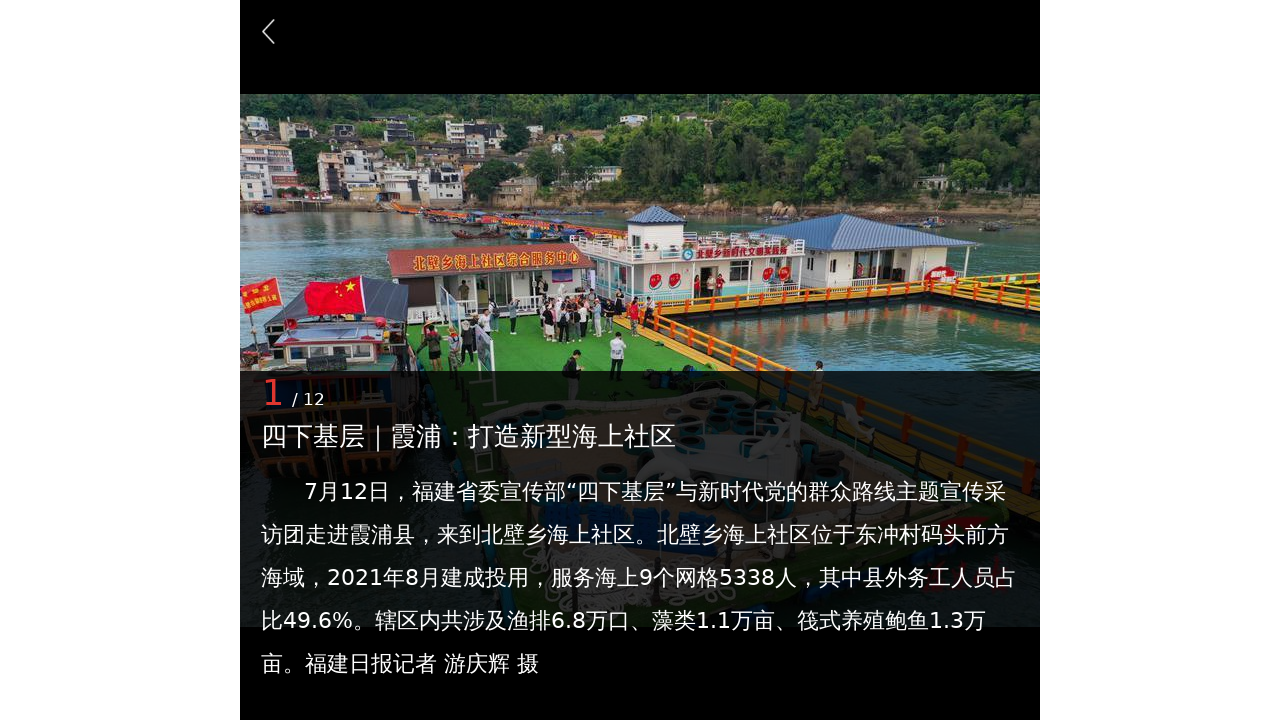

--- FILE ---
content_type: text/html
request_url: https://share.fjdaily.com/displayTemplate/news/imageDetail/1104/1965065.html?isView=true
body_size: 698
content:
<!DOCTYPE html><html><head><meta charset=utf-8><meta name=viewport content="width=device-width,initial-scale=1,user-scalable=no,minimum-scale=1,maximum-scale=1"><title id=apptitle></title><meta itemprop=name><meta itemprop=image><link id=appleIcon href=""><script src=/displayTemplate/news/static/config/config.js></script><script src=/displayTemplate/news/static/vars_dark.js></script><script src=/displayTemplate/news/static/vars_light.js></script><script src=/displayTemplate/news/static/babel-polyfill.js></script><script src=https://qzonestyle.gtimg.cn/qzone/qzact/common/share/share.js></script><link rel="shortcut icon" href=/displayTemplate/news/static/favicon.ico type=image/x-icon><style id=theme type=text/css></style><style id=themes></style><style>body {
            background-color: var(--main-bg-color)!important;
          }</style><script src=/displayTemplate/news/static/video.min.js></script><script src=/displayTemplate/news/static/vue-video-player.js></script><script src=/displayTemplate/news/static/videojs-contrib-hls.min.js></script><link href=/displayTemplate/news/static/css/app.415238a09f4c0b8f1d472c52de5c9054.css rel=stylesheet></head><body style="margin: 0 auto;"><div id=app></div><script>if (/Android|webOS|iPhone|iPod|BlackBerry/i.test(navigator.userAgent)) {
            // 移动端操作
          } else {
            // PC端操作
            document.body.style.maxWidth = '800px';
          }</script><script type=text/javascript src=/displayTemplate/news/static/js/manifest_203b7535c6269b193376.js></script><script type=text/javascript src=/displayTemplate/news/static/js/vants_a854464358fe90e43d5c.js></script><script type=text/javascript src=/displayTemplate/news/static/js/vendor_97367693fd61d870c903.js></script><script type=text/javascript src=/displayTemplate/news/static/js/app_1ba41ba40a0767235d50.js></script></body></html>

--- FILE ---
content_type: text/css
request_url: https://share.fjdaily.com/displayTemplate/news/static/css/app.415238a09f4c0b8f1d472c52de5c9054.css
body_size: 115215
content:
#app[data-v-0f9522cc]{height:100%}[v-cloak][data-v-0f9522cc]{display:none!important}.Layout[data-v-363112d2]{position:relative;height:100%}.Layout .mian[data-v-363112d2]{position:absolute;width:100%;top:1.2rem;bottom:0;left:0;right:0}.TopBar[data-v-522b0113]{height:1.293333rem}.TopBar .header[data-v-522b0113]{height:1.16rem;line-height:1.16rem;padding:.266667rem .4rem;position:fixed;top:0;right:0;width:100%;z-index:999;background-color:#df362f}.TopBar .header .logo[data-v-522b0113]{height:.68rem;object-fit:cover;max-width:5.333333rem}.TopBar .header .icon-more[data-v-522b0113]{margin-top:.16rem}.TopBar .header .icon-close-white[data-v-522b0113]{margin-top:.133333rem}.TopBar .header .logo-tag[data-v-522b0113]{font-size:.32rem;color:#fff;border-radius:.053333rem;margin-left:.133333rem;padding:.053333rem .133333rem;line-height:1;background-color:hsla(0,0%,100%,.5);margin-top:.24rem}.BackTop[data-v-7a8a0a16]{height:1.013333rem;width:1.013333rem;background-image:url([data-uri]);background-size:100% 100%;position:fixed;z-index:999;right:0;bottom:2.133333rem}.fade-enter-active[data-v-7a8a0a16],.fade-leave-active[data-v-7a8a0a16]{-webkit-transition:opacity .5s;transition:opacity .5s}.fade-enter[data-v-7a8a0a16],.fade-leave-to[data-v-7a8a0a16]{opacity:0}html{-webkit-tap-highlight-color:transparent}body{margin:0;font-family:-apple-system,BlinkMacSystemFont,Helvetica Neue,Helvetica,Segoe UI,Arial,Roboto,PingFang SC,miui,Hiragino Sans GB,Microsoft Yahei,sans-serif}button,input,textarea{color:inherit;font:inherit}[class*=van-]:focus,a:focus,button:focus,input:focus,textarea:focus{outline:0}ol,ul{margin:0;padding:0;list-style:none}.van-ellipsis{overflow:hidden;white-space:nowrap;text-overflow:ellipsis}.van-multi-ellipsis--l2{-webkit-line-clamp:2}.van-multi-ellipsis--l2,.van-multi-ellipsis--l3{display:-webkit-box;overflow:hidden;text-overflow:ellipsis;-webkit-box-orient:vertical}.van-multi-ellipsis--l3{-webkit-line-clamp:3}.van-clearfix:after{display:table;clear:both;content:""}[class*=van-hairline]:after{position:absolute;box-sizing:border-box;content:" ";pointer-events:none;top:-50%;right:-50%;bottom:-50%;left:-50%;border:0 solid #ebedf0;-webkit-transform:scale(.5);transform:scale(.5)}.van-hairline,.van-hairline--bottom,.van-hairline--left,.van-hairline--right,.van-hairline--surround,.van-hairline--top,.van-hairline--top-bottom{position:relative}.van-hairline--top:after{border-top-width:.013333rem}.van-hairline--left:after{border-left-width:.013333rem}.van-hairline--right:after{border-right-width:.013333rem}.van-hairline--bottom:after{border-bottom-width:.013333rem}.van-hairline--top-bottom:after,.van-hairline-unset--top-bottom:after{border-width:.013333rem 0}.van-hairline--surround:after{border-width:.013333rem}@-webkit-keyframes van-slide-up-enter{0%{-webkit-transform:translate3d(0,100%,0);transform:translate3d(0,100%,0)}}@keyframes van-slide-up-enter{0%{-webkit-transform:translate3d(0,100%,0);transform:translate3d(0,100%,0)}}@-webkit-keyframes van-slide-up-leave{to{-webkit-transform:translate3d(0,100%,0);transform:translate3d(0,100%,0)}}@keyframes van-slide-up-leave{to{-webkit-transform:translate3d(0,100%,0);transform:translate3d(0,100%,0)}}@-webkit-keyframes van-slide-down-enter{0%{-webkit-transform:translate3d(0,-100%,0);transform:translate3d(0,-100%,0)}}@keyframes van-slide-down-enter{0%{-webkit-transform:translate3d(0,-100%,0);transform:translate3d(0,-100%,0)}}@-webkit-keyframes van-slide-down-leave{to{-webkit-transform:translate3d(0,-100%,0);transform:translate3d(0,-100%,0)}}@keyframes van-slide-down-leave{to{-webkit-transform:translate3d(0,-100%,0);transform:translate3d(0,-100%,0)}}@-webkit-keyframes van-slide-left-enter{0%{-webkit-transform:translate3d(-100%,0,0);transform:translate3d(-100%,0,0)}}@keyframes van-slide-left-enter{0%{-webkit-transform:translate3d(-100%,0,0);transform:translate3d(-100%,0,0)}}@-webkit-keyframes van-slide-left-leave{to{-webkit-transform:translate3d(-100%,0,0);transform:translate3d(-100%,0,0)}}@keyframes van-slide-left-leave{to{-webkit-transform:translate3d(-100%,0,0);transform:translate3d(-100%,0,0)}}@-webkit-keyframes van-slide-right-enter{0%{-webkit-transform:translate3d(100%,0,0);transform:translate3d(100%,0,0)}}@keyframes van-slide-right-enter{0%{-webkit-transform:translate3d(100%,0,0);transform:translate3d(100%,0,0)}}@-webkit-keyframes van-slide-right-leave{to{-webkit-transform:translate3d(100%,0,0);transform:translate3d(100%,0,0)}}@keyframes van-slide-right-leave{to{-webkit-transform:translate3d(100%,0,0);transform:translate3d(100%,0,0)}}@-webkit-keyframes van-fade-in{0%{opacity:0}to{opacity:1}}@keyframes van-fade-in{0%{opacity:0}to{opacity:1}}@-webkit-keyframes van-fade-out{0%{opacity:1}to{opacity:0}}@keyframes van-fade-out{0%{opacity:1}to{opacity:0}}@-webkit-keyframes van-rotate{0%{-webkit-transform:rotate(0);transform:rotate(0)}to{-webkit-transform:rotate(1turn);transform:rotate(1turn)}}@keyframes van-rotate{0%{-webkit-transform:rotate(0);transform:rotate(0)}to{-webkit-transform:rotate(1turn);transform:rotate(1turn)}}.van-fade-enter-active{-webkit-animation:van-fade-in .3s ease-out both;animation:van-fade-in .3s ease-out both}.van-fade-leave-active{-webkit-animation:van-fade-out .3s ease-in both;animation:van-fade-out .3s ease-in both}.van-slide-up-enter-active{-webkit-animation:van-slide-up-enter .3s ease-out both;animation:van-slide-up-enter .3s ease-out both}.van-slide-up-leave-active{-webkit-animation:van-slide-up-leave .3s ease-in both;animation:van-slide-up-leave .3s ease-in both}.van-slide-down-enter-active{-webkit-animation:van-slide-down-enter .3s ease-out both;animation:van-slide-down-enter .3s ease-out both}.van-slide-down-leave-active{-webkit-animation:van-slide-down-leave .3s ease-in both;animation:van-slide-down-leave .3s ease-in both}.van-slide-left-enter-active{-webkit-animation:van-slide-left-enter .3s ease-out both;animation:van-slide-left-enter .3s ease-out both}.van-slide-left-leave-active{-webkit-animation:van-slide-left-leave .3s ease-in both;animation:van-slide-left-leave .3s ease-in both}.van-slide-right-enter-active{-webkit-animation:van-slide-right-enter .3s ease-out both;animation:van-slide-right-enter .3s ease-out both}.van-slide-right-leave-active{-webkit-animation:van-slide-right-leave .3s ease-in both;animation:van-slide-right-leave .3s ease-in both}.van-overlay{position:fixed;top:0;left:0;z-index:1;width:100%;height:100%;background-color:rgba(0,0,0,.7)}.van-info{position:absolute;top:0;right:0;box-sizing:border-box;min-width:.213333rem;padding:0 .04rem;color:#fff;font-weight:500;font-size:.16rem;font-family:-apple-system-font,Helvetica Neue,Arial,sans-serif;line-height:1.2;text-align:center;background-color:#ee0a24;border:.013333rem solid #fff;border-radius:.213333rem;-webkit-transform:translate(50%,-50%);transform:translate(50%,-50%);-webkit-transform-origin:100%;transform-origin:100%}.van-info--dot{width:.106667rem;min-width:0;height:.106667rem;background-color:#ee0a24;border-radius:100%}.van-icon{position:relative;font:normal normal normal .186667rem/1 vant-icon;font:normal normal normal .186667rem/1 var(--van-icon-font-family,"vant-icon");font-size:inherit;text-rendering:auto;-webkit-font-smoothing:antialiased}.van-icon,.van-icon:before{display:inline-block}.van-icon-contact:before{content:"\E753"}.van-icon-notes:before{content:"\E63C"}.van-icon-records:before{content:"\E63D"}.van-icon-cash-back-record:before{content:"\E63E"}.van-icon-newspaper:before{content:"\E63F"}.van-icon-discount:before{content:"\E640"}.van-icon-completed:before{content:"\E641"}.van-icon-user:before{content:"\E642"}.van-icon-description:before{content:"\E643"}.van-icon-list-switch:before{content:"\E6AD"}.van-icon-list-switching:before{content:"\E65A"}.van-icon-link-o:before{content:"\E751"}.van-icon-miniprogram-o:before{content:"\E752"}.van-icon-qq:before{content:"\E74E"}.van-icon-wechat-moments:before{content:"\E74F"}.van-icon-weibo:before{content:"\E750"}.van-icon-cash-o:before{content:"\E74D"}.van-icon-guide-o:before{content:"\E74C"}.van-icon-invitation:before{content:"\E6D6"}.van-icon-shield-o:before{content:"\E74B"}.van-icon-exchange:before{content:"\E6AF"}.van-icon-eye:before{content:"\E6B0"}.van-icon-enlarge:before{content:"\E6B1"}.van-icon-expand-o:before{content:"\E6B2"}.van-icon-eye-o:before{content:"\E6B3"}.van-icon-expand:before{content:"\E6B4"}.van-icon-filter-o:before{content:"\E6B5"}.van-icon-fire:before{content:"\E6B6"}.van-icon-fail:before{content:"\E6B7"}.van-icon-failure:before{content:"\E6B8"}.van-icon-fire-o:before{content:"\E6B9"}.van-icon-flag-o:before{content:"\E6BA"}.van-icon-font:before{content:"\E6BB"}.van-icon-font-o:before{content:"\E6BC"}.van-icon-gem-o:before{content:"\E6BD"}.van-icon-flower-o:before{content:"\E6BE"}.van-icon-gem:before{content:"\E6BF"}.van-icon-gift-card:before{content:"\E6C0"}.van-icon-friends:before{content:"\E6C1"}.van-icon-friends-o:before{content:"\E6C2"}.van-icon-gold-coin:before{content:"\E6C3"}.van-icon-gold-coin-o:before{content:"\E6C4"}.van-icon-good-job-o:before{content:"\E6C5"}.van-icon-gift:before{content:"\E6C6"}.van-icon-gift-o:before{content:"\E6C7"}.van-icon-gift-card-o:before{content:"\E6C8"}.van-icon-good-job:before{content:"\E6C9"}.van-icon-home-o:before{content:"\E6CA"}.van-icon-goods-collect:before{content:"\E6CB"}.van-icon-graphic:before{content:"\E6CC"}.van-icon-goods-collect-o:before{content:"\E6CD"}.van-icon-hot-o:before{content:"\E6CE"}.van-icon-info:before{content:"\E6CF"}.van-icon-hotel-o:before{content:"\E6D0"}.van-icon-info-o:before{content:"\E6D1"}.van-icon-hot-sale-o:before{content:"\E6D2"}.van-icon-hot:before{content:"\E6D3"}.van-icon-like:before{content:"\E6D4"}.van-icon-idcard:before{content:"\E6D5"}.van-icon-like-o:before{content:"\E6D7"}.van-icon-hot-sale:before{content:"\E6D8"}.van-icon-location-o:before{content:"\E6D9"}.van-icon-location:before{content:"\E6DA"}.van-icon-label:before{content:"\E6DB"}.van-icon-lock:before{content:"\E6DC"}.van-icon-label-o:before{content:"\E6DD"}.van-icon-map-marked:before{content:"\E6DE"}.van-icon-logistics:before{content:"\E6DF"}.van-icon-manager:before{content:"\E6E0"}.van-icon-more:before{content:"\E6E1"}.van-icon-live:before{content:"\E6E2"}.van-icon-manager-o:before{content:"\E6E3"}.van-icon-medal:before{content:"\E6E4"}.van-icon-more-o:before{content:"\E6E5"}.van-icon-music-o:before{content:"\E6E6"}.van-icon-music:before{content:"\E6E7"}.van-icon-new-arrival-o:before{content:"\E6E8"}.van-icon-medal-o:before{content:"\E6E9"}.van-icon-new-o:before{content:"\E6EA"}.van-icon-free-postage:before{content:"\E6EB"}.van-icon-newspaper-o:before{content:"\E6EC"}.van-icon-new-arrival:before{content:"\E6ED"}.van-icon-minus:before{content:"\E6EE"}.van-icon-orders-o:before{content:"\E6EF"}.van-icon-new:before{content:"\E6F0"}.van-icon-paid:before{content:"\E6F1"}.van-icon-notes-o:before{content:"\E6F2"}.van-icon-other-pay:before{content:"\E6F3"}.van-icon-pause-circle:before{content:"\E6F4"}.van-icon-pause:before{content:"\E6F5"}.van-icon-pause-circle-o:before{content:"\E6F6"}.van-icon-peer-pay:before{content:"\E6F7"}.van-icon-pending-payment:before{content:"\E6F8"}.van-icon-passed:before{content:"\E6F9"}.van-icon-plus:before{content:"\E6FA"}.van-icon-phone-circle-o:before{content:"\E6FB"}.van-icon-phone-o:before{content:"\E6FC"}.van-icon-printer:before{content:"\E6FD"}.van-icon-photo-fail:before{content:"\E6FE"}.van-icon-phone:before{content:"\E6FF"}.van-icon-photo-o:before{content:"\E700"}.van-icon-play-circle:before{content:"\E701"}.van-icon-play:before{content:"\E702"}.van-icon-phone-circle:before{content:"\E703"}.van-icon-point-gift-o:before{content:"\E704"}.van-icon-point-gift:before{content:"\E705"}.van-icon-play-circle-o:before{content:"\E706"}.van-icon-shrink:before{content:"\E707"}.van-icon-photo:before{content:"\E708"}.van-icon-qr:before{content:"\E709"}.van-icon-qr-invalid:before{content:"\E70A"}.van-icon-question-o:before{content:"\E70B"}.van-icon-revoke:before{content:"\E70C"}.van-icon-replay:before{content:"\E70D"}.van-icon-service:before{content:"\E70E"}.van-icon-question:before{content:"\E70F"}.van-icon-search:before{content:"\E710"}.van-icon-refund-o:before{content:"\E711"}.van-icon-service-o:before{content:"\E712"}.van-icon-scan:before{content:"\E713"}.van-icon-share:before{content:"\E714"}.van-icon-send-gift-o:before{content:"\E715"}.van-icon-share-o:before{content:"\E716"}.van-icon-setting:before{content:"\E717"}.van-icon-points:before{content:"\E718"}.van-icon-photograph:before{content:"\E719"}.van-icon-shop:before{content:"\E71A"}.van-icon-shop-o:before{content:"\E71B"}.van-icon-shop-collect-o:before{content:"\E71C"}.van-icon-shop-collect:before{content:"\E71D"}.van-icon-smile:before{content:"\E71E"}.van-icon-shopping-cart-o:before{content:"\E71F"}.van-icon-sign:before{content:"\E720"}.van-icon-sort:before{content:"\E721"}.van-icon-star-o:before{content:"\E722"}.van-icon-smile-comment-o:before{content:"\E723"}.van-icon-stop:before{content:"\E724"}.van-icon-stop-circle-o:before{content:"\E725"}.van-icon-smile-o:before{content:"\E726"}.van-icon-star:before{content:"\E727"}.van-icon-success:before{content:"\E728"}.van-icon-stop-circle:before{content:"\E729"}.van-icon-records-o:before{content:"\E72A"}.van-icon-shopping-cart:before{content:"\E72B"}.van-icon-tosend:before{content:"\E72C"}.van-icon-todo-list:before{content:"\E72D"}.van-icon-thumb-circle-o:before{content:"\E72E"}.van-icon-thumb-circle:before{content:"\E72F"}.van-icon-umbrella-circle:before{content:"\E730"}.van-icon-underway:before{content:"\E731"}.van-icon-upgrade:before{content:"\E732"}.van-icon-todo-list-o:before{content:"\E733"}.van-icon-tv-o:before{content:"\E734"}.van-icon-underway-o:before{content:"\E735"}.van-icon-user-o:before{content:"\E736"}.van-icon-vip-card-o:before{content:"\E737"}.van-icon-vip-card:before{content:"\E738"}.van-icon-send-gift:before{content:"\E739"}.van-icon-wap-home:before{content:"\E73A"}.van-icon-wap-nav:before{content:"\E73B"}.van-icon-volume-o:before{content:"\E73C"}.van-icon-video:before{content:"\E73D"}.van-icon-wap-home-o:before{content:"\E73E"}.van-icon-volume:before{content:"\E73F"}.van-icon-warning:before{content:"\E740"}.van-icon-weapp-nav:before{content:"\E741"}.van-icon-wechat-pay:before{content:"\E742"}.van-icon-warning-o:before{content:"\E743"}.van-icon-wechat:before{content:"\E744"}.van-icon-setting-o:before{content:"\E745"}.van-icon-youzan-shield:before{content:"\E746"}.van-icon-warn-o:before{content:"\E747"}.van-icon-smile-comment:before{content:"\E748"}.van-icon-user-circle-o:before{content:"\E749"}.van-icon-video-o:before{content:"\E74A"}.van-icon-add-square:before{content:"\E65C"}.van-icon-add:before{content:"\E65D"}.van-icon-arrow-down:before{content:"\E65E"}.van-icon-arrow-up:before{content:"\E65F"}.van-icon-arrow:before{content:"\E660"}.van-icon-after-sale:before{content:"\E661"}.van-icon-add-o:before{content:"\E662"}.van-icon-alipay:before{content:"\E663"}.van-icon-ascending:before{content:"\E664"}.van-icon-apps-o:before{content:"\E665"}.van-icon-aim:before{content:"\E666"}.van-icon-award:before{content:"\E667"}.van-icon-arrow-left:before{content:"\E668"}.van-icon-award-o:before{content:"\E669"}.van-icon-audio:before{content:"\E66A"}.van-icon-bag-o:before{content:"\E66B"}.van-icon-balance-list:before{content:"\E66C"}.van-icon-back-top:before{content:"\E66D"}.van-icon-bag:before{content:"\E66E"}.van-icon-balance-pay:before{content:"\E66F"}.van-icon-balance-o:before{content:"\E670"}.van-icon-bar-chart-o:before{content:"\E671"}.van-icon-bars:before{content:"\E672"}.van-icon-balance-list-o:before{content:"\E673"}.van-icon-birthday-cake-o:before{content:"\E674"}.van-icon-bookmark:before{content:"\E675"}.van-icon-bill:before{content:"\E676"}.van-icon-bell:before{content:"\E677"}.van-icon-browsing-history-o:before{content:"\E678"}.van-icon-browsing-history:before{content:"\E679"}.van-icon-bookmark-o:before{content:"\E67A"}.van-icon-bulb-o:before{content:"\E67B"}.van-icon-bullhorn-o:before{content:"\E67C"}.van-icon-bill-o:before{content:"\E67D"}.van-icon-calendar-o:before{content:"\E67E"}.van-icon-brush-o:before{content:"\E67F"}.van-icon-card:before{content:"\E680"}.van-icon-cart-o:before{content:"\E681"}.van-icon-cart-circle:before{content:"\E682"}.van-icon-cart-circle-o:before{content:"\E683"}.van-icon-cart:before{content:"\E684"}.van-icon-cash-on-deliver:before{content:"\E685"}.van-icon-cash-back-record-o:before{content:"\E686"}.van-icon-cashier-o:before{content:"\E687"}.van-icon-chart-trending-o:before{content:"\E688"}.van-icon-certificate:before{content:"\E689"}.van-icon-chat:before{content:"\E68A"}.van-icon-clear:before{content:"\E68B"}.van-icon-chat-o:before{content:"\E68C"}.van-icon-checked:before{content:"\E68D"}.van-icon-clock:before{content:"\E68E"}.van-icon-clock-o:before{content:"\E68F"}.van-icon-close:before{content:"\E690"}.van-icon-closed-eye:before{content:"\E691"}.van-icon-circle:before{content:"\E692"}.van-icon-cluster-o:before{content:"\E693"}.van-icon-column:before{content:"\E694"}.van-icon-comment-circle-o:before{content:"\E695"}.van-icon-cluster:before{content:"\E696"}.van-icon-comment:before{content:"\E697"}.van-icon-comment-o:before{content:"\E698"}.van-icon-comment-circle:before{content:"\E699"}.van-icon-completed-o:before{content:"\E69A"}.van-icon-credit-pay:before{content:"\E69B"}.van-icon-coupon:before{content:"\E69C"}.van-icon-debit-pay:before{content:"\E69D"}.van-icon-coupon-o:before{content:"\E69E"}.van-icon-contact-o:before{content:"\E69F"}.van-icon-descending:before{content:"\E6A0"}.van-icon-desktop-o:before{content:"\E6A1"}.van-icon-diamond-o:before{content:"\E6A2"}.van-icon-description-o:before{content:"\E6A3"}.van-icon-delete:before{content:"\E6A4"}.van-icon-diamond:before{content:"\E6A5"}.van-icon-delete-o:before{content:"\E6A6"}.van-icon-cross:before{content:"\E6A7"}.van-icon-edit:before{content:"\E6A8"}.van-icon-ellipsis:before{content:"\E6A9"}.van-icon-down:before{content:"\E6AA"}.van-icon-discount-o:before{content:"\E6AB"}.van-icon-ecard-pay:before{content:"\E6AC"}.van-icon-envelop-o:before{content:"\E6AE"}@font-face{font-weight:400;font-family:vant-icon;font-style:normal;font-display:auto;src:url("[data-uri]") format("woff2"),url(//at.alicdn.com/t/c/font_2553510_kfwma2yq1rs.woff?t=1694918397022) format("woff")}.van-icon__image{display:block;width:1em;height:1em;object-fit:contain}.van-image{position:relative;display:inline-block}.van-image--round{overflow:hidden;border-radius:50%}.van-image--round img{border-radius:inherit}.van-image__error,.van-image__img,.van-image__loading{display:block;width:100%;height:100%}.van-image__error,.van-image__loading{position:absolute;top:0;left:0;display:-webkit-box;display:-webkit-flex;display:flex;-webkit-box-orient:vertical;-webkit-box-direction:normal;-webkit-flex-direction:column;flex-direction:column;-webkit-box-align:center;-webkit-align-items:center;align-items:center;-webkit-box-pack:center;-webkit-justify-content:center;justify-content:center;color:#969799;font-size:.186667rem;background-color:#f7f8fa}.van-image__error-icon,.van-image__loading-icon{color:#dcdee0;font-size:.426667rem}.van-overflow-hidden{overflow:hidden!important}.van-popup{position:fixed;max-height:100%;overflow-y:auto;background-color:#fff;-webkit-transition:-webkit-transform .3s;transition:-webkit-transform .3s;transition:transform .3s;transition:transform .3s,-webkit-transform .3s;-webkit-overflow-scrolling:touch}.van-popup--center{top:50%;left:50%;-webkit-transform:translate3d(-50%,-50%,0);transform:translate3d(-50%,-50%,0)}.van-popup--center.van-popup--round{border-radius:.213333rem}.van-popup--top{top:0;left:0;width:100%}.van-popup--top.van-popup--round{border-radius:0 0 .213333rem .213333rem}.van-popup--right{top:50%;right:0;-webkit-transform:translate3d(0,-50%,0);transform:translate3d(0,-50%,0)}.van-popup--right.van-popup--round{border-radius:.213333rem 0 0 .213333rem}.van-popup--bottom{bottom:0;left:0;width:100%}.van-popup--bottom.van-popup--round{border-radius:.213333rem .213333rem 0 0}.van-popup--left{top:50%;left:0;-webkit-transform:translate3d(0,-50%,0);transform:translate3d(0,-50%,0)}.van-popup--left.van-popup--round{border-radius:0 .213333rem .213333rem 0}.van-popup--safe-area-inset-bottom{padding-bottom:env(safe-area-inset-bottom)}.van-popup-slide-bottom-enter-active,.van-popup-slide-left-enter-active,.van-popup-slide-right-enter-active,.van-popup-slide-top-enter-active{-webkit-transition-timing-function:ease-out;transition-timing-function:ease-out}.van-popup-slide-bottom-leave-active,.van-popup-slide-left-leave-active,.van-popup-slide-right-leave-active,.van-popup-slide-top-leave-active{-webkit-transition-timing-function:ease-in;transition-timing-function:ease-in}.van-popup-slide-top-enter,.van-popup-slide-top-leave-active{-webkit-transform:translate3d(0,-100%,0);transform:translate3d(0,-100%,0)}.van-popup-slide-right-enter,.van-popup-slide-right-leave-active{-webkit-transform:translate3d(100%,-50%,0);transform:translate3d(100%,-50%,0)}.van-popup-slide-bottom-enter,.van-popup-slide-bottom-leave-active{-webkit-transform:translate3d(0,100%,0);transform:translate3d(0,100%,0)}.van-popup-slide-left-enter,.van-popup-slide-left-leave-active{-webkit-transform:translate3d(-100%,-50%,0);transform:translate3d(-100%,-50%,0)}.van-popup__close-icon{position:absolute;z-index:1;color:#c8c9cc;font-size:.293333rem;cursor:pointer}.van-popup__close-icon:active{color:#969799}.van-popup__close-icon--top-left{top:.213333rem;left:.213333rem}.van-popup__close-icon--top-right{top:.213333rem;right:.213333rem}.van-popup__close-icon--bottom-left{bottom:.213333rem;left:.213333rem}.van-popup__close-icon--bottom-right{right:.213333rem;bottom:.213333rem}.van-loading{color:#c8c9cc;font-size:0}.van-loading,.van-loading__spinner{position:relative;vertical-align:middle}.van-loading__spinner{display:inline-block;width:.4rem;max-width:100%;height:.4rem;max-height:100%;-webkit-animation:van-rotate .8s linear infinite;animation:van-rotate .8s linear infinite}.van-loading__spinner--spinner{-webkit-animation-timing-function:steps(12);animation-timing-function:steps(12)}.van-loading__spinner--spinner i{position:absolute;top:0;left:0;width:100%;height:100%}.van-loading__spinner--spinner i:before{display:block;width:.026667rem;height:25%;margin:0 auto;background-color:currentColor;border-radius:40%;content:" "}.van-loading__spinner--circular{-webkit-animation-duration:2s;animation-duration:2s}.van-loading__circular{display:block;width:100%;height:100%}.van-loading__circular circle{-webkit-animation:van-circular 1.5s ease-in-out infinite;animation:van-circular 1.5s ease-in-out infinite;stroke:currentColor;stroke-width:3;stroke-linecap:round}.van-loading__text{display:inline-block;margin-left:.106667rem;color:#969799;font-size:.186667rem;vertical-align:middle}.van-loading--vertical{display:-webkit-box;display:-webkit-flex;display:flex;-webkit-box-orient:vertical;-webkit-box-direction:normal;-webkit-flex-direction:column;flex-direction:column;-webkit-box-align:center;-webkit-align-items:center;align-items:center}.van-loading--vertical .van-loading__text{margin:.106667rem 0 0}@-webkit-keyframes van-circular{0%{stroke-dasharray:1,200;stroke-dashoffset:0}50%{stroke-dasharray:90,150;stroke-dashoffset:-40}to{stroke-dasharray:90,150;stroke-dashoffset:-120}}@keyframes van-circular{0%{stroke-dasharray:1,200;stroke-dashoffset:0}50%{stroke-dasharray:90,150;stroke-dashoffset:-40}to{stroke-dasharray:90,150;stroke-dashoffset:-120}}.van-loading__spinner--spinner i:first-of-type{-webkit-transform:rotate(30deg);transform:rotate(30deg);opacity:1}.van-loading__spinner--spinner i:nth-of-type(2){-webkit-transform:rotate(60deg);transform:rotate(60deg);opacity:.9375}.van-loading__spinner--spinner i:nth-of-type(3){-webkit-transform:rotate(90deg);transform:rotate(90deg);opacity:.875}.van-loading__spinner--spinner i:nth-of-type(4){-webkit-transform:rotate(120deg);transform:rotate(120deg);opacity:.8125}.van-loading__spinner--spinner i:nth-of-type(5){-webkit-transform:rotate(150deg);transform:rotate(150deg);opacity:.75}.van-loading__spinner--spinner i:nth-of-type(6){-webkit-transform:rotate(180deg);transform:rotate(180deg);opacity:.6875}.van-loading__spinner--spinner i:nth-of-type(7){-webkit-transform:rotate(210deg);transform:rotate(210deg);opacity:.625}.van-loading__spinner--spinner i:nth-of-type(8){-webkit-transform:rotate(240deg);transform:rotate(240deg);opacity:.5625}.van-loading__spinner--spinner i:nth-of-type(9){-webkit-transform:rotate(270deg);transform:rotate(270deg);opacity:.5}.van-loading__spinner--spinner i:nth-of-type(10){-webkit-transform:rotate(300deg);transform:rotate(300deg);opacity:.4375}.van-loading__spinner--spinner i:nth-of-type(11){-webkit-transform:rotate(330deg);transform:rotate(330deg);opacity:.375}.van-loading__spinner--spinner i:nth-of-type(12){-webkit-transform:rotate(1turn);transform:rotate(1turn);opacity:.3125}.van-swipe{position:relative;overflow:hidden;-webkit-transform:translateZ(0);transform:translateZ(0);cursor:grab;-webkit-user-select:none;user-select:none}.van-swipe__track{display:-webkit-box;display:-webkit-flex;display:flex;height:100%}.van-swipe__track--vertical{-webkit-box-orient:vertical;-webkit-box-direction:normal;-webkit-flex-direction:column;flex-direction:column}.van-swipe__indicators{position:absolute;bottom:.16rem;left:50%;display:-webkit-box;display:-webkit-flex;display:flex;-webkit-transform:translateX(-50%);transform:translateX(-50%)}.van-swipe__indicators--vertical{top:50%;bottom:auto;left:.16rem;-webkit-box-orient:vertical;-webkit-box-direction:normal;-webkit-flex-direction:column;flex-direction:column;-webkit-transform:translateY(-50%);transform:translateY(-50%)}.van-swipe__indicators--vertical .van-swipe__indicator:not(:last-child){margin-bottom:.08rem}.van-swipe__indicator{width:.08rem;height:.08rem;background-color:#ebedf0;border-radius:100%;opacity:.3;-webkit-transition:opacity .2s,background-color .2s;transition:opacity .2s,background-color .2s}.van-swipe__indicator:not(:last-child){margin-right:.08rem}.van-swipe__indicator--active{background-color:#1989fa;opacity:1}.van-swipe-item{position:relative;-webkit-flex-shrink:0;flex-shrink:0;width:100%;height:100%}.van-image-preview{position:fixed;top:0;left:0;width:100%;height:100%}.van-image-preview__swipe{height:100%}.van-image-preview__swipe-item{display:-webkit-box;display:-webkit-flex;display:flex;-webkit-box-align:center;-webkit-align-items:center;align-items:center;-webkit-box-pack:center;-webkit-justify-content:center;justify-content:center;overflow:hidden}.van-image-preview__cover{position:absolute;top:0;left:0}.van-image-preview__image{width:100%;-webkit-transition-property:-webkit-transform;transition-property:-webkit-transform;transition-property:transform;transition-property:transform,-webkit-transform}.van-image-preview__image--vertical{width:auto;height:100%}.van-image-preview__image img{-webkit-user-drag:none}.van-image-preview__image .van-image__error{top:30%;height:40%}.van-image-preview__image .van-image__error-icon{font-size:.48rem}.van-image-preview__image .van-image__loading{background-color:transparent}.van-image-preview__index{position:absolute;top:.213333rem;left:50%;color:#fff;font-size:.186667rem;line-height:.266667rem;text-shadow:0 .013333rem .013333rem #323233;-webkit-transform:translate(-50%);transform:translate(-50%)}.van-image-preview__overlay{background-color:rgba(0,0,0,.9)}.van-image-preview__close-icon{position:absolute;z-index:1;color:#c8c9cc;font-size:.293333rem;cursor:pointer}.van-image-preview__close-icon:active{color:#969799}.van-image-preview__close-icon--top-left{top:.213333rem;left:.213333rem}.van-image-preview__close-icon--top-right{top:.213333rem;right:.213333rem}.van-image-preview__close-icon--bottom-left{bottom:.213333rem;left:.213333rem}.van-image-preview__close-icon--bottom-right{right:.213333rem;bottom:.213333rem}.van-toast{position:fixed;top:50%;left:50%;display:-webkit-box;display:-webkit-flex;display:flex;-webkit-box-orient:vertical;-webkit-box-direction:normal;-webkit-flex-direction:column;flex-direction:column;-webkit-box-align:center;-webkit-align-items:center;align-items:center;-webkit-box-pack:center;-webkit-justify-content:center;justify-content:center;box-sizing:content-box;width:1.173333rem;max-width:70%;min-height:1.173333rem;padding:.213333rem;color:#fff;font-size:.186667rem;line-height:.266667rem;white-space:pre-wrap;text-align:center;word-break:break-all;background-color:rgba(0,0,0,.7);border-radius:.106667rem;-webkit-transform:translate3d(-50%,-50%,0);transform:translate3d(-50%,-50%,0)}.van-toast--unclickable{overflow:hidden}.van-toast--unclickable *{pointer-events:none}.van-toast--html,.van-toast--text{width:-webkit-fit-content;width:fit-content;min-width:1.28rem;min-height:0;padding:.106667rem .16rem}.van-toast--html .van-toast__text,.van-toast--text .van-toast__text{margin-top:0}.van-toast--top{top:20%}.van-toast--bottom{top:auto;bottom:20%}.van-toast__icon{font-size:.48rem}.van-toast__loading{padding:.053333rem;color:#fff}.van-toast__text{margin-top:.106667rem}.van-cell{position:relative;display:-webkit-box;display:-webkit-flex;display:flex;box-sizing:border-box;width:100%;padding:.133333rem .213333rem;overflow:hidden;color:#323233;font-size:.186667rem;line-height:.32rem;background-color:#fff}.van-cell:after{position:absolute;box-sizing:border-box;content:" ";pointer-events:none;right:.213333rem;bottom:0;left:.213333rem;border-bottom:.013333rem solid #ebedf0;-webkit-transform:scaleY(.5);transform:scaleY(.5)}.van-cell--borderless:after,.van-cell:last-child:after{display:none}.van-cell__label{margin-top:.053333rem;color:#969799;font-size:.16rem;line-height:.24rem}.van-cell__title,.van-cell__value{-webkit-box-flex:1;-webkit-flex:1;flex:1}.van-cell__value{position:relative;overflow:hidden;color:#969799;text-align:right;vertical-align:middle;word-wrap:break-word}.van-cell__value--alone{color:#323233;text-align:left}.van-cell__left-icon,.van-cell__right-icon{height:.32rem;font-size:.213333rem;line-height:.32rem}.van-cell__left-icon{margin-right:.053333rem}.van-cell__right-icon{margin-left:.053333rem;color:#969799}.van-cell--clickable{cursor:pointer}.van-cell--clickable:active{background-color:#f2f3f5}.van-cell--required{overflow:visible}.van-cell--required:before{position:absolute;left:.106667rem;color:#ee0a24;font-size:.186667rem;content:"*"}.van-cell--center{-webkit-box-align:center;-webkit-align-items:center;align-items:center}.van-cell--large{padding-top:.16rem;padding-bottom:.16rem}.van-cell--large .van-cell__title{font-size:.213333rem}.van-cell--large .van-cell__label{font-size:.186667rem}.van-button{position:relative;display:inline-block;box-sizing:border-box;height:.586667rem;margin:0;padding:0;font-size:.213333rem;line-height:1.2;text-align:center;border-radius:.026667rem;cursor:pointer;-webkit-transition:opacity .2s;transition:opacity .2s;-webkit-appearance:none}.van-button:before{position:absolute;top:50%;left:50%;width:100%;height:100%;background-color:#000;border:inherit;border-color:#000;border-radius:inherit;-webkit-transform:translate(-50%,-50%);transform:translate(-50%,-50%);opacity:0;content:" "}.van-button:active:before{opacity:.1}.van-button--disabled:before,.van-button--loading:before{display:none}.van-button--default{color:#323233;background-color:#fff;border:.013333rem solid #ebedf0}.van-button--primary{color:#fff;background-color:#07c160;border:.013333rem solid #07c160}.van-button--info{color:#fff;background-color:#1989fa;border:.013333rem solid #1989fa}.van-button--danger{color:#fff;background-color:#ee0a24;border:.013333rem solid #ee0a24}.van-button--warning{color:#fff;background-color:#ff976a;border:.013333rem solid #ff976a}.van-button--plain{background-color:#fff}.van-button--plain.van-button--primary{color:#07c160}.van-button--plain.van-button--info{color:#1989fa}.van-button--plain.van-button--danger{color:#ee0a24}.van-button--plain.van-button--warning{color:#ff976a}.van-button--large{width:100%;height:.666667rem}.van-button--normal{padding:0 .2rem;font-size:.186667rem}.van-button--small{height:.426667rem;padding:0 .106667rem;font-size:.16rem}.van-button__loading{color:inherit;font-size:inherit}.van-button--mini{height:.32rem;padding:0 .053333rem;font-size:.133333rem}.van-button--mini+.van-button--mini{margin-left:.053333rem}.van-button--block{display:block;width:100%}.van-button--disabled{cursor:not-allowed;opacity:.5}.van-button--loading{cursor:default}.van-button--round{border-radius:13.32rem}.van-button--square{border-radius:0}.van-button__content{display:-webkit-box;display:-webkit-flex;display:flex;-webkit-box-align:center;-webkit-align-items:center;align-items:center;-webkit-box-pack:center;-webkit-justify-content:center;justify-content:center;height:100%}.van-button__content:before{content:" "}.van-button__icon{font-size:1.2em;line-height:inherit}.van-button__icon+.van-button__text,.van-button__loading+.van-button__text,.van-button__text+.van-button__icon,.van-button__text+.van-button__loading{margin-left:.053333rem}.van-button--hairline{border-width:0}.van-button--hairline:after{border-color:inherit;border-radius:.053333rem}.van-button--hairline.van-button--round:after{border-radius:13.32rem}.van-button--hairline.van-button--square:after{border-radius:0}.van-goods-action-button{-webkit-box-flex:1;-webkit-flex:1;flex:1;height:.533333rem;font-weight:500;font-size:.186667rem;border:none;border-radius:0}.van-goods-action-button--first{margin-left:.066667rem;border-top-left-radius:13.32rem;border-bottom-left-radius:13.32rem}.van-goods-action-button--last{margin-right:.066667rem;border-top-right-radius:13.32rem;border-bottom-right-radius:13.32rem}.van-goods-action-button--warning{background:-webkit-linear-gradient(left,#ffd01e,#ff8917);background:linear-gradient(90deg,#ffd01e,#ff8917)}.van-goods-action-button--danger{background:-webkit-linear-gradient(left,#ff6034,#ee0a24);background:linear-gradient(90deg,#ff6034,#ee0a24)}@media (max-width:321px){.van-goods-action-button{font-size:.173333rem}}.van-goods-action{position:fixed;right:0;bottom:0;left:0;display:-webkit-box;display:-webkit-flex;display:flex;-webkit-box-align:center;-webkit-align-items:center;align-items:center;box-sizing:content-box;height:.666667rem;padding-bottom:env(safe-area-inset-bottom);background-color:#fff}.van-goods-action--unfit{padding-bottom:0}.van-dialog{position:fixed;top:45%;left:50%;width:4.266667rem;overflow:hidden;font-size:.213333rem;background-color:#fff;border-radius:.213333rem;-webkit-transform:translate3d(-50%,-50%,0);transform:translate3d(-50%,-50%,0);-webkit-backface-visibility:hidden;backface-visibility:hidden;-webkit-transition:.3s;transition:.3s;-webkit-transition-property:opacity,-webkit-transform;transition-property:opacity,-webkit-transform;transition-property:transform,opacity;transition-property:transform,opacity,-webkit-transform}@media (max-width:321px){.van-dialog{width:90%}}.van-dialog__header{padding-top:.346667rem;font-weight:500;line-height:.32rem;text-align:center}.van-dialog__header--isolated{padding:.32rem 0}.van-dialog__content--isolated{display:-webkit-box;display:-webkit-flex;display:flex;-webkit-box-align:center;-webkit-align-items:center;align-items:center;min-height:1.386667rem}.van-dialog__message{-webkit-box-flex:1;-webkit-flex:1;flex:1;max-height:60vh;padding:.346667rem .32rem;overflow-y:auto;font-size:.186667rem;line-height:.266667rem;white-space:pre-wrap;text-align:center;word-wrap:break-word;-webkit-overflow-scrolling:touch}.van-dialog__message--has-title{padding-top:.106667rem;color:#646566}.van-dialog__message--left{text-align:left}.van-dialog__message--right{text-align:right}.van-dialog__footer{display:-webkit-box;display:-webkit-flex;display:flex;overflow:hidden;-webkit-user-select:none;user-select:none}.van-dialog__cancel,.van-dialog__confirm{-webkit-box-flex:1;-webkit-flex:1;flex:1;height:.64rem;margin:0;border:0}.van-dialog__confirm,.van-dialog__confirm:active{color:#ee0a24}.van-dialog--round-button .van-dialog__footer{position:relative;height:auto;padding:.106667rem .32rem .213333rem}.van-dialog--round-button .van-dialog__message{padding-bottom:.213333rem;color:#323233}.van-dialog--round-button .van-dialog__cancel,.van-dialog--round-button .van-dialog__confirm{height:.48rem}.van-dialog--round-button .van-dialog__confirm{color:#fff}.van-dialog-bounce-enter{-webkit-transform:translate3d(-50%,-50%,0) scale(.7);transform:translate3d(-50%,-50%,0) scale(.7);opacity:0}.van-dialog-bounce-leave-active{-webkit-transform:translate3d(-50%,-50%,0) scale(.9);transform:translate3d(-50%,-50%,0) scale(.9);opacity:0}.van-empty{display:-webkit-box;display:-webkit-flex;display:flex;-webkit-box-orient:vertical;-webkit-box-direction:normal;-webkit-flex-direction:column;flex-direction:column;-webkit-box-align:center;-webkit-align-items:center;align-items:center;-webkit-box-pack:center;-webkit-justify-content:center;justify-content:center;box-sizing:border-box;padding:.426667rem 0}.van-empty__image{width:2.133333rem;height:2.133333rem}.van-empty__image img{width:100%;height:100%}.van-empty__description{margin-top:.213333rem;padding:0 .8rem;color:#969799;font-size:.186667rem;line-height:.266667rem}.van-empty__bottom{margin-top:.32rem}.van-field__label{-webkit-box-flex:0;-webkit-flex:none;flex:none;box-sizing:border-box;width:6.2em;margin-right:.16rem;color:#646566;text-align:left;word-wrap:break-word}.van-field__label--center{text-align:center}.van-field__label--right{text-align:right}.van-field--disabled .van-field__label{color:#c8c9cc}.van-field__value{overflow:visible}.van-field__body{display:-webkit-box;display:-webkit-flex;display:flex;-webkit-box-align:center;-webkit-align-items:center;align-items:center}.van-field__control{display:block;box-sizing:border-box;width:100%;min-width:0;margin:0;padding:0;color:#323233;line-height:inherit;text-align:left;background-color:transparent;border:0;resize:none}.van-field__control::-webkit-input-placeholder{color:#c8c9cc}.van-field__control::placeholder{color:#c8c9cc}.van-field__control:disabled{color:#c8c9cc;cursor:not-allowed;opacity:1;-webkit-text-fill-color:#c8c9cc}.van-field__control:read-only{cursor:default}.van-field__control--center{-webkit-box-pack:center;-webkit-justify-content:center;justify-content:center;text-align:center}.van-field__control--right{-webkit-box-pack:end;-webkit-justify-content:flex-end;justify-content:flex-end;text-align:right}.van-field__control--custom{display:-webkit-box;display:-webkit-flex;display:flex;-webkit-box-align:center;-webkit-align-items:center;align-items:center;min-height:.32rem}.van-field__control[type=date],.van-field__control[type=datetime-local],.van-field__control[type=time]{min-height:.32rem}.van-field__control[type=search]{-webkit-appearance:none}.van-field__button,.van-field__clear,.van-field__icon,.van-field__right-icon{-webkit-flex-shrink:0;flex-shrink:0}.van-field__clear,.van-field__right-icon{margin-right:-.106667rem;padding:0 .106667rem;line-height:inherit}.van-field__clear{color:#c8c9cc;font-size:.213333rem;cursor:pointer}.van-field__left-icon .van-icon,.van-field__right-icon .van-icon{display:block;font-size:.213333rem;line-height:inherit}.van-field__left-icon{margin-right:.053333rem}.van-field__right-icon{color:#969799}.van-field__button{padding-left:.106667rem}.van-field__error-message{color:#ee0a24;font-size:.16rem;text-align:left}.van-field__error-message--center{text-align:center}.van-field__error-message--right{text-align:right}.van-field__word-limit{margin-top:.053333rem;color:#646566;font-size:.16rem;line-height:.213333rem;text-align:right}.van-field--error .van-field__control::-webkit-input-placeholder{color:#ee0a24;-webkit-text-fill-color:currentColor}.van-field--error .van-field__control,.van-field--error .van-field__control::-webkit-input-placeholder{color:#ee0a24;-webkit-text-fill-color:currentColor}.van-field--error .van-field__control,.van-field--error .van-field__control::placeholder{color:#ee0a24;-webkit-text-fill-color:currentColor}.van-field--min-height .van-field__control{min-height:.8rem}.van-search{-webkit-box-align:center;-webkit-align-items:center;align-items:center;box-sizing:border-box;padding:.133333rem .16rem;background-color:#fff}.van-search,.van-search__content{display:-webkit-box;display:-webkit-flex;display:flex}.van-search__content{-webkit-box-flex:1;-webkit-flex:1;flex:1;padding-left:.16rem;background-color:#f7f8fa;border-radius:.026667rem}.van-search__content--round{border-radius:13.32rem}.van-search__label{padding:0 .066667rem;color:#323233;font-size:.186667rem;line-height:.453333rem}.van-search .van-cell{-webkit-box-flex:1;-webkit-flex:1;flex:1;padding:.066667rem .106667rem .066667rem 0;background-color:transparent}.van-search .van-cell .van-field__left-icon{color:#969799}.van-search--show-action{padding-right:0}.van-search input::-webkit-search-cancel-button,.van-search input::-webkit-search-decoration,.van-search input::-webkit-search-results-button,.van-search input::-webkit-search-results-decoration{display:none}.van-search__action{padding:0 .106667rem;color:#323233;font-size:.186667rem;line-height:.453333rem;cursor:pointer;-webkit-user-select:none;user-select:none}.van-search__action:active{background-color:#f2f3f5}.van-slider{position:relative;width:100%;height:.026667rem;background-color:#ebedf0;border-radius:13.32rem;cursor:pointer}.van-slider:before{position:absolute;top:-.106667rem;right:0;bottom:-.106667rem;left:0;content:""}.van-slider__bar{position:relative;width:100%;height:100%;background-color:#1989fa;border-radius:inherit;-webkit-transition:all .2s;transition:all .2s}.van-slider__button{width:.32rem;height:.32rem;background-color:#fff;border-radius:50%;box-shadow:0 .013333rem .026667rem rgba(0,0,0,.5)}.van-slider__button-wrapper,.van-slider__button-wrapper-right{position:absolute;top:50%;right:0;-webkit-transform:translate3d(50%,-50%,0);transform:translate3d(50%,-50%,0);cursor:grab}.van-slider__button-wrapper-left{position:absolute;top:50%;left:0;-webkit-transform:translate3d(-50%,-50%,0);transform:translate3d(-50%,-50%,0);cursor:grab}.van-slider--disabled{cursor:not-allowed;opacity:.5}.van-slider--disabled .van-slider__button-wrapper,.van-slider--disabled .van-slider__button-wrapper-left,.van-slider--disabled .van-slider__button-wrapper-right{cursor:not-allowed}.van-slider--vertical{display:inline-block;width:.026667rem;height:100%}.van-slider--vertical .van-slider__button-wrapper,.van-slider--vertical .van-slider__button-wrapper-right{top:auto;right:50%;bottom:0;-webkit-transform:translate3d(50%,50%,0);transform:translate3d(50%,50%,0)}.van-slider--vertical .van-slider__button-wrapper-left{top:0;right:50%;left:auto;-webkit-transform:translate3d(50%,-50%,0);transform:translate3d(50%,-50%,0)}.van-slider--vertical:before{top:0;right:-.106667rem;bottom:0;left:-.106667rem}.van-list__error-text,.van-list__finished-text,.van-list__loading{color:#969799;font-size:.186667rem;line-height:.666667rem;text-align:center}.van-list__placeholder{height:0;pointer-events:none}.van-divider{display:-webkit-box;display:-webkit-flex;display:flex;-webkit-box-align:center;-webkit-align-items:center;align-items:center;margin:.213333rem 0;color:#969799;font-size:.186667rem;line-height:.32rem;border:0 solid #ebedf0}.van-divider:after,.van-divider:before{display:block;-webkit-box-flex:1;-webkit-flex:1;flex:1;box-sizing:border-box;height:.013333rem;border-color:inherit;border-style:inherit;border-width:.013333rem 0 0}.van-divider:before{content:""}.van-divider--hairline:after,.van-divider--hairline:before{-webkit-transform:scaleY(.5);transform:scaleY(.5)}.van-divider--dashed{border-style:dashed}.van-divider--content-center:before,.van-divider--content-left:before,.van-divider--content-right:before{margin-right:.213333rem}.van-divider--content-center:after,.van-divider--content-left:after,.van-divider--content-right:after{margin-left:.213333rem;content:""}.van-divider--content-left:before,.van-divider--content-right:after{max-width:10%}.van-sidebar-item{position:relative;display:block;box-sizing:border-box;padding:.266667rem .16rem;overflow:hidden;color:#323233;font-size:.186667rem;line-height:.266667rem;background-color:#f7f8fa;cursor:pointer;-webkit-user-select:none;user-select:none}.van-sidebar-item:active{background-color:#f2f3f5}.van-sidebar-item__text{position:relative;display:inline-block;word-break:break-all}.van-sidebar-item:not(:last-child):after{border-bottom-width:.013333rem}.van-sidebar-item--select{color:#323233;font-weight:500}.van-sidebar-item--select,.van-sidebar-item--select:active{background-color:#fff}.van-sidebar-item--select:before{position:absolute;top:50%;left:0;width:.053333rem;height:.213333rem;background-color:#ee0a24;-webkit-transform:translateY(-50%);transform:translateY(-50%);content:""}.van-sidebar-item--disabled{color:#c8c9cc;cursor:not-allowed}.van-sidebar-item--disabled:active{background-color:#f7f8fa}.van-sidebar{width:1.066667rem;overflow-y:auto;-webkit-overflow-scrolling:touch}.van-tree-select{position:relative;display:-webkit-box;display:-webkit-flex;display:flex;font-size:.186667rem;-webkit-user-select:none;user-select:none}.van-tree-select__nav{-webkit-box-flex:1;-webkit-flex:1;flex:1;overflow-y:auto;background-color:#f7f8fa;-webkit-overflow-scrolling:touch}.van-tree-select__nav-item{padding:.186667rem .16rem}.van-tree-select__content{-webkit-box-flex:2;-webkit-flex:2;flex:2;overflow-y:auto;background-color:#fff;-webkit-overflow-scrolling:touch}.van-tree-select__item{position:relative;padding:0 .426667rem 0 .213333rem;font-weight:500;line-height:.64rem;cursor:pointer}.van-tree-select__item--active{color:#ee0a24}.van-tree-select__item--disabled{color:#c8c9cc;cursor:not-allowed}.van-tree-select__selected{position:absolute;top:50%;right:.213333rem;margin-top:-.106667rem;font-size:.213333rem}.van-sticky--fixed{position:fixed;top:0;right:0;left:0;z-index:99}.van-pull-refresh{overflow:hidden;-webkit-user-select:none;user-select:none}.van-pull-refresh__track{position:relative;height:100%;-webkit-transition-property:-webkit-transform;transition-property:-webkit-transform;transition-property:transform;transition-property:transform,-webkit-transform}.van-pull-refresh__head{position:absolute;left:0;width:100%;height:.666667rem;overflow:hidden;color:#969799;font-size:.186667rem;line-height:.666667rem;text-align:center;-webkit-transform:translateY(-100%);transform:translateY(-100%)}.van-tab{position:relative;display:-webkit-box;display:-webkit-flex;display:flex;-webkit-box-flex:1;-webkit-flex:1;flex:1;-webkit-box-align:center;-webkit-align-items:center;align-items:center;-webkit-box-pack:center;-webkit-justify-content:center;justify-content:center;box-sizing:border-box;padding:0 .053333rem;color:#646566;font-size:.186667rem;line-height:.266667rem;cursor:pointer}.van-tab--active{color:#323233;font-weight:500}.van-tab--disabled{color:#c8c9cc;cursor:not-allowed}.van-tab__text--ellipsis{display:-webkit-box;overflow:hidden;-webkit-line-clamp:1;-webkit-box-orient:vertical}.van-tab__text-wrapper,.van-tabs{position:relative}.van-tabs__wrap{overflow:hidden}.van-tabs__wrap--page-top{position:fixed}.van-tabs__wrap--content-bottom{top:auto;bottom:0}.van-tabs__wrap--scrollable .van-tab{-webkit-box-flex:1;-webkit-flex:1 0 auto;flex:1 0 auto;padding:0 .16rem}.van-tabs__wrap--scrollable .van-tabs__nav{overflow-x:auto;overflow-y:hidden;-webkit-overflow-scrolling:touch}.van-tabs__wrap--scrollable .van-tabs__nav::-webkit-scrollbar{display:none}.van-tabs__nav{position:relative;display:-webkit-box;display:-webkit-flex;display:flex;background-color:#fff;-webkit-user-select:none;user-select:none}.van-tabs__nav--line{box-sizing:content-box;height:100%;padding-bottom:.2rem}.van-tabs__nav--line.van-tabs__nav--complete{padding-right:.106667rem;padding-left:.106667rem}.van-tabs__nav--card{box-sizing:border-box;height:.4rem;margin:0 .213333rem;border:.013333rem solid #ee0a24;border-radius:.026667rem}.van-tabs__nav--card .van-tab{color:#ee0a24;border-right:.013333rem solid #ee0a24}.van-tabs__nav--card .van-tab:last-child{border-right:none}.van-tabs__nav--card .van-tab.van-tab--active{color:#fff;background-color:#ee0a24}.van-tabs__nav--card .van-tab--disabled{color:#c8c9cc}.van-tabs__line{position:absolute;bottom:.2rem;left:0;z-index:1;width:.533333rem;height:.04rem;background-color:#ee0a24;border-radius:.04rem}.van-tabs__track{position:relative;display:-webkit-box;display:-webkit-flex;display:flex;width:100%;height:100%;will-change:left}.van-tabs__content--animated{overflow:hidden}.van-tabs--line .van-tabs__wrap{height:.586667rem}.van-tabs--card>.van-tabs__wrap{height:.4rem}.van-tab__pane,.van-tab__pane-wrapper{-webkit-flex-shrink:0;flex-shrink:0;box-sizing:border-box;width:100%}.van-tab__pane-wrapper--inactive{height:0;overflow:visible}body,h1,h2,h3,h4,h5,h6,html,ol,p,ul{margin:0;padding:0}li,ol,ul{list-style:none}a{color:#444}a,a:focus{text-decoration:none}*,:after,:before{box-sizing:border-box}body,html{height:100%;width:100%;color:#444}body{font:400 .213333rem/1.4 system-ui,-apple-system,BlinkMacSystemFont,Helvetica Neue,PingFang SC,Hiragino Sans GB,Microsoft YaHei UI,Microsoft YaHei,Arial,sans-serif;-ms-text-size-adjust:100%;-webkit-text-size-adjust:100%;-moz-osx-font-smoothing:grayscale;-webkit-font-smoothing:antialiased;-webkit-overflow-scrolling:touch;text-rendering:optimizeLegibility;color:#444}body *{box-sizing:border-box;margin:0}.grayFilter{-webkit-filter:grayscale(100%);-moz-filter:grayscale(100%);-ms-filter:grayscale(100%);-o-filter:grayscale(100%);filter:grayscale(100%);-webkit-filter:grey;filter:gray}.clear{zoom:1}.clear:after{content:"";display:block;height:0;width:0;clear:both;visibility:visible;overflow:hidden}.pull-right{float:right}.pull-left{float:left}.fade-in-enter-active,.fade-in-leave-active{-webkit-transition:all .3s cubic-bezier(.55,0,.1,1);transition:all .3s cubic-bezier(.55,0,.1,1)}.fade-in-enter,.fade-in-leave-active{opacity:0}.fade-linear-enter-active,.fade-linear-leave-active{-webkit-transition:opacity .2s linear;transition:opacity .2s linear}.fade-linear-enter,.fade-linear-leave-active{opacity:0}.article-tag{color:#e32416;font-size:.32rem;border-radius:.08rem;padding:0 .066667rem;line-height:.4rem;border:1px solid #df362f;margin-left:10Px;max-width:1.6rem;height:.466667rem;text-overflow:ellipsis;white-space:nowrap;overflow:hidden}.container-before-blank{width:100%;height:.133333rem;background-color:var(--main-video-recommend-gap-color);margin-bottom:.4rem}.foot-text{font-size:.32rem;color:var(--main-columntitle-foottext-color);line-height:1;margin-top:.4rem}.foot-text span{margin-right:.266667rem;display:inline-block;vertical-align:middle}.foot-text span.source{max-width:2.666667rem}.foot-text span.time{padding:0 0 0 .4rem;height:.4rem;line-height:.426667rem;font-size:.32rem;color:#999;background-image:url([data-uri]);background-size:.28rem .293333rem;background-position:0;overflow:hidden;background-repeat:no-repeat}.foot-text span.spec-tag{color:#df362f;font-size:.266667rem;border:1px solid #df362f;border-radius:.08rem;line-height:.426667rem;overflow:hidden;height:.386667rem;width:.68rem;text-align:center}.delete-content{padding-top:25vh;display:-webkit-box;display:-webkit-flex;display:flex;-webkit-box-orient:vertical;-webkit-box-direction:normal;-webkit-flex-direction:column;flex-direction:column;-webkit-box-align:center;-webkit-align-items:center;align-items:center;-webkit-box-pack:center;-webkit-justify-content:center;justify-content:center;background-color:#fff}.delete-content .delete-text{margin-top:.4rem;font-size:.426667rem;color:#666}.share{margin:.4rem .4rem .133333rem}.share .share-title{width:1.2rem;font-size:.373333rem;font-color:var(--main-font-color)}.share .share-to{padding:.4rem 0;display:-webkit-box;display:-webkit-flex;display:flex;-webkit-box-align:center;-webkit-align-items:center;align-items:center;-webkit-justify-content:space-around;justify-content:space-around;-webkit-box-flex:1;-webkit-flex:1;flex:1}.share .share-to .shareto{font-size:.4rem;color:var(--main-font-color)}.share .share-to div:first-child{height:1.013333rem;width:1.013333rem;background-size:100% 100%}.share .share-to div:first-child.icon-share-weixin{background-image:url([data-uri])}.share .share-to div:first-child.icon-share-friend{background-image:url([data-uri])}.share .share-to div:first-child.icon-share-qq{background-image:url([data-uri])}.share .share-to div:first-child.icon-share-weibo{background-image:url([data-uri])}.share .share-to div:first-child.icon-share-card{background-image:url([data-uri])}.detail-praise-default{height:1.066667rem;width:2.666667rem;margin:.666667rem auto .266667rem;font-size:.346667rem!important;background-size:100% 100%;border:1px solid var(--main-praise-border-color);background-color:var(--main-praise-bg-color);border-radius:.52rem;overflow:hidden;color:#999;text-align:center;vertical-align:middle}.detail-praise-default span{height:.533333rem;margin-top:.266667rem;display:-webkit-box;display:-webkit-flex;display:flex;-webkit-box-orient:horizontal;-webkit-box-direction:normal;-webkit-flex-direction:row;flex-direction:row;-webkit-box-pack:center;-webkit-justify-content:center;justify-content:center;-webkit-box-align:center;-webkit-align-items:center;align-items:center;overflow:hidden}.detail-praise-default span b{margin:.08rem 0 0;padding:0 0 0 .133333rem;font-weight:400;display:inline-block}.detail-praise-default .ico-blessing,.detail-praise-default .ico-give{content:"";width:.426667rem;height:.386667rem;background-image:url([data-uri]);background-size:100%;background-repeat:no-repeat;display:inline-block;margin:0 .066667rem}.detail-praise-default .ico-blessing{width:.48rem;height:.48rem;background-image:url([data-uri]);margin:0 .133333rem 0 0}.detail-praise-solidbase{margin-top:1.066667rem;color:#fff;text-align:center;font-size:.346667rem}.detail-praise-solidbase .fj-icon-like{position:relative;display:inline-block;width:.933333rem;height:.8rem;background-size:100%;background-repeat:no-repeat;background-position:50%;background-image:url(../../static/img/newpraise.99aa549.png)}.detail-praise-default.active .ico-give{background-image:url([data-uri])}.detail-praise-default.active .ico-blessing{background-image:url(../../static/img/blessing_active.88ce25e.png)}.detail-praise-solidbase.active .fj-icon-like{background-image:url(../../static/img/newpraiseact.f6e799d.png)}.recommend-list .count{position:absolute;bottom:.2rem;right:.133333rem;background-color:rgba(0,0,0,.5);opacity:.7;border-radius:.106667rem;height:.533333rem;letter-spacing:.066667rem;line-height:.533333rem;padding:0 .133333rem;color:#fff;font-size:.293333rem}.recommend-list .count .icon{margin-right:.053333rem}.gray{height:.266667rem;background-color:#eee}.NewsContent .articleslist__box:first-child .RecommendList:first-child .gray:first-child,.NewsContent .RecommendList+.RecommendList .gray:first-child{height:0}.ChangeColumn .navs{height:1.173333rem}.ChangeColumn .navs .van-tabs--line .van-tabs__wrap{height:1.1733333333rem}.ChangeColumn .navs .van-tabs--line .van-tabs__wrap .van-tabs__nav{text-align:center;display:block;white-space:nowrap}.ChangeColumn .navs .van-tabs{position:fixed;top:2.32rem;width:100%;z-index:9}.ChangeColumn .navs .van-tab{height:100%;line-height:1.173333rem;-webkit-box-align:center;-webkit-align-items:center;align-items:center;display:inline-block;-webkit-box-flex:0;-webkit-flex:none;flex:none;-webkit-box-pack:center;-webkit-justify-content:center;justify-content:center;font-size:.453333rem;color:#999;padding:0 .2666666667rem}.ChangeColumn .navs .van-tab .van-ellipsis{display:inline-block;height:1.173333rem;line-height:1.173333rem}.ChangeColumn .navs .van-tab--active{color:#333}.ChangeColumn .navs .van-tabs__line{display:none}.showDividingLine:after{clear:both;content:"";display:block;width:100%;height:1Px;background:var(--main-columntitle-line-color);-webkit-transform:scaleY(.5);transform:scaleY(.5)}.ico-time{width:.293333rem;background-image:url([data-uri]);background-size:98%}.ico-live,.ico-time{height:.293333rem;background-repeat:no-repeat;display:inline-block;vertical-align:middle}.ico-live{width:.4rem;background-image:url([data-uri]);background-size:100%}.loading__box{height:100%;display:-webkit-box;display:-webkit-flex;display:flex;-webkit-box-pack:center;-webkit-justify-content:center;justify-content:center;-webkit-box-align:center;-webkit-align-items:center;align-items:center}.click-count{margin-left:.133333rem}.van-list__finished-text,.van-list__loading,.van-pull-refresh__head{font-size:14Px;height:45Px;line-height:50Px}.van-loading__text{font-size:14Px}.icon-listLoading,.icon-nodata{background-repeat:no-repeat;background-size:100% 100%;position:fixed;top:50%;left:50%;margin:-1.6rem 0 0 -1.6rem}.icon-desLoading{background-repeat:no-repeat;background-size:3.2rem 1.146667rem;background-position:50%;width:100%;height:100%}.icon-nodata span{display:inline-block;margin:3rem 0 0;width:100%;color:#999;font-size:.4rem;text-align:center}.mt10{margin-top:.133333rem}.xy-article-tag{margin-right:.2rem;text-overflow:ellipsis;white-space:nowrap;overflow:hidden;color:#e32416;max-width:3.026667rem}.DisList .van-overlay,.LiveList .van-overlay{z-index:99998!important}.DisList .fjImageprev,.LiveList .fjImageprev{z-index:99999!important}.DisList .fjImageprev .van-image-preview__close-icon,.LiveList .fjImageprev .van-image-preview__close-icon{top:.4rem;right:.533333rem;font-size:.533333rem}.ios-bg{width:100%;height:100%;background-image:url(../../static/img/ios.67ece13.jpg);background-size:auto 100%;background-repeat:no-repeat;background-position:50%;position:fixed;left:0;top:0;z-index:10000}.xyaccontbox{display:inline-block}.xyaccontbox .xyacicon{width:.466667rem;vertical-align:middle}.fjImageprev{z-index:99999!important}.fjImageprev .van-image-preview__close-icon{top:.4rem;right:.533333rem;font-size:.533333rem}.flex-info{display:-webkit-box;display:-webkit-flex;display:flex;-webkit-flex-wrap:wrap;flex-wrap:wrap;padding:0 .266667rem}.flex-info,.flex-info span{-webkit-box-orient:horizontal;-webkit-box-direction:normal;-webkit-flex-direction:row;flex-direction:row}.flex-info span{display:block;height:.666667rem;max-width:100%;color:var(--main-detail-include-color);background-color:var(--main-detail-include-bg);display:-webkit-box;display:-webkit-flex;display:flex;-webkit-box-align:center;-webkit-align-items:center;align-items:center;position:relative;padding:.08rem;margin:.08rem;border-radius:.133333rem}.flex-info span,.flex-info span b{white-space:nowrap;overflow:hidden;-webkit-flex-shrink:0;flex-shrink:0}.flex-info span b{min-height:.533333rem;max-height:.533333rem;line-height:.533333rem;font-size:.373333rem;font-weight:400;padding:0 .2rem 0 .133333rem;text-overflow:ellipsis;letter-spacing:.013333rem;max-width:calc(100% - .4rem)}.flex-info span b.imb{padding:.066667rem .026667rem 0 0;width:.4rem;height:.4rem;position:relative}.flex-info span b.imb em{display:inline-block;max-width:.8rem;width:.8rem;height:.4rem;background-image:url([data-uri]);background-repeat:no-repeat;background-size:.4rem auto;background-position:0;-webkit-filter:drop-shadow(.4rem 0 0 var(--main-detail-include-color));filter:drop-shadow(.4rem 0 0 var(--main-detail-include-color));left:-.4rem;position:relative}.flex-info span b.imb.imSend em{background-image:url([data-uri])}.flex-info span b.img{padding:.066667rem .026667rem 0 0;min-width:.4rem}.flex-info span img{position:relative;display:inline-block;height:.4rem;width:auto;-webkit-flex-shrink:0;flex-shrink:0;padding:0;margin:0 0 0 .066667rem;overflow:hidden}.flex-info span img.svg{fill:var(--main-detail-include-color);left:-1.333333rem;-webkit-filter:drop-shadow(var(--main-detail-include-color) 1.4rem 0);filter:drop-shadow(var(--main-detail-include-color) 1.4rem 0)}.icon{display:inline-block;vertical-align:middle;background-size:100% 100%;background-repeat:no-repeat}.icon-more{width:.466667rem;height:.413333rem;background-image:url([data-uri])}.icon-logo{width:1.133333rem;height:.68rem;background-image:url(../../static/img/logo.9173bf7.png)}.icon-close{width:.64rem;height:.64rem;background-image:url([data-uri])}.icon-recommend-more{width:.253333rem;height:.266667rem;background-image:url([data-uri])}.icon-video-play{height:1.306667rem;width:1.306667rem;background-image:url([data-uri])}.icon-commend{height:.466667rem;width:.48rem;background-image:url([data-uri])}.icon-write{background-image:url([data-uri])}.icon-upload-img,.icon-write{height:.373333rem;width:.4rem}.icon-upload-img{background-image:url([data-uri])}.icon-pause{background-image:url([data-uri])}.icon-audio,.icon-pause{height:.586667rem;width:.586667rem}.icon-audio{background-image:url([data-uri])}.icon-click-count{height:.306667rem;width:.48rem;background-image:url([data-uri])}.icon-audioTips-play{height:.306667rem;width:.48rem;background-image:url([data-uri])}.icon-audioTips-pause{height:.306667rem;width:.306667rem;background-image:url([data-uri])}.icon-audioTips-close{height:.306667rem;width:.306667rem;background-image:url([data-uri])}.icon-reload{height:.466667rem;width:.533333rem;background-image:url([data-uri])}.icon-close-white{height:.48rem;width:.48rem;background-image:url([data-uri])}.icon-img-blue{height:.64rem;width:.64rem;background-image:url([data-uri])}.icon-live-blue{height:.64rem;width:.64rem;background-image:url([data-uri])}.icon-audio-play{height:.386667rem;width:.506667rem;background-image:url([data-uri])}.icon-click-gray{height:.36rem;width:.36rem;background-image:url([data-uri])}.icon-click-red{height:.36rem;width:.36rem;background-image:url([data-uri])}.icon-play-count-video{height:.253333rem;width:.173333rem;background-image:url([data-uri])}.icon-share-weixin-small{height:.386667rem;width:.48rem;background-image:url([data-uri])}.icon-share-weibo-small{height:.52rem;width:.52rem;background-image:url([data-uri])}.icon-share-qq-small{height:.533333rem;width:.533333rem;background-image:url([data-uri])}.icon-support-b{height:.413333rem;width:.48rem;background-image:url([data-uri])}.icon-support-r{height:.413333rem;width:.48rem;background-image:url([data-uri])}.icon-collect-b{height:.44rem;width:.48rem;background-image:url([data-uri])}.icon-collect-r{height:.44rem;width:.48rem;background-image:url([data-uri])}.icon-more-down{height:.28rem;width:.293333rem;background-image:url(../../static/img/list_more.70edb99.png)}.icon-image-count{height:.24rem;width:.253333rem;background-image:url([data-uri])}.icon-image-play-big{height:.933333rem;width:.933333rem}.icon-image-play-big,.icon-image-play-small{background-image:url([data-uri])}.icon-image-play-small{height:.56rem;width:.56rem}.icon-close-btn{height:.426667rem;width:.426667rem;background-image:url([data-uri])}.icon-reward{height:1.6rem;width:1.6rem;background-image:url(../../static/img/04.36e4fe4.png)}.icon-fire{height:.293333rem;width:.24rem;background-image:url([data-uri])}.rangking_0{background-image:url([data-uri])}.rangking_0,.rangking_1{height:.933333rem;width:.666667rem}.rangking_1{background-image:url(../../static/img/51.c2a1f55.png)}.rangking_2{height:.933333rem;width:.666667rem;background-image:url(../../static/img/53.ad2f334.png)}.icon-search{height:.4rem;width:.4rem;background-image:url([data-uri])}.icon-intro-more{height:.266667rem;width:.226667rem;background-image:url([data-uri])}.icon-ask-ques{height:.44rem;width:.44rem;background-image:url([data-uri])}.icon-praise{height:.36rem;width:.36rem;background-image:url([data-uri])}.icon-discuss{height:.36rem;width:.36rem;background-image:url([data-uri])}.icon-live-status{height:.213333rem;width:.213333rem;background-image:url([data-uri])}.icon-live-small{height:.666667rem;width:.666667rem;background-image:url([data-uri])}.icon-answer{height:.44rem;width:.44rem;background-image:url([data-uri])}.icon-invite-xy{height:.426667rem;width:.426667rem;background-image:url([data-uri])}.icon-pull-down-gary{height:.426667rem;width:.426667rem;background-image:url([data-uri])}.icon-pull-up-gary{height:.426667rem;width:.426667rem;background-image:url([data-uri])}.icon-ques-type{height:.4rem;width:.4rem;background-image:url([data-uri])}.icon-ans-type{height:.4rem;width:.4rem;background-image:url([data-uri])}.icon-delete-content{height:1.493333rem;width:2.346667rem;background-image:url([data-uri])}.icon-no-activity{height:1.493333rem;width:2.346667rem;background-image:url(../../static/img/no-activity-icon.c834d42.png)}.icon-qa-location{height:.32rem;width:.32rem;background-image:url([data-uri])}.icon-qa-time{height:.32rem;width:.32rem;background-image:url([data-uri])}.icon-loading{width:.48rem;height:.48rem;background-image:url([data-uri])}.icon-listLoading{width:3.2rem;height:1.146667rem}.icon-desLoading,.icon-listLoading{background-image:url([data-uri])}.icon-nodata{width:3.36rem;height:2.706667rem;background-image:url(../../static/img/nodata.0d0c0e2.png)}.icon-attachment{width:.706667rem;height:.853333rem;background-image:url([data-uri])}.top-icon-search{color:#fff;font-size:.586667rem;margin-right:.2rem;margin-top:.066667rem}.van-toast{font-size:.373333rem;line-height:.8rem;background-color:rgba(0,0,0,.6);border-radius:.16rem}.comment-tab.van-tabs--line{padding-top:1.066667rem}.comment-tab.van-tabs--line .van-tabs__wrap{height:1.066667rem;padding-bottom:0}.comment-tab.van-tabs--line .van-tabs__wrap .van-tab{font-size:.373333rem}.comment-tab.van-tabs--line .van-tabs__wrap .van-tab span{line-height:1.066667rem}.comment-tab.van-tabs--line .van-tabs__line{bottom:0}.comment-tab.van-tabs--line .van-hairline--top-bottom:after{border-bottom:1px solid #aaa}.van-dialog .van-dialog__message{font-size:.373333rem;line-height:.8rem}.van-dialog .van-button{font-size:.373333rem;line-height:1.066667rem;height:1.066667rem;border-top:1px solid #ebedf0}.swipe-share .van-swipe__indicators .van-swipe__indicator{height:.2rem;width:.2rem;background-color:#ccc}.swipe-share .van-swipe__indicators .van-swipe__indicator:not(:last-child){margin-right:.133333rem}.xy-tab .van-tabs__wrap{height:1.173333rem}.xy-tab .van-tabs__wrap .van-tab{font-size:.4rem;color:#999;line-height:1.173333rem}.xy-tab .van-tabs__wrap .van-tab.van-tab--active{color:#000}.xy-tab .van-hairline--top-bottom:after,.xy-tab .van-hairline-unset--top-bottom:after{border-width:0}.xy-tab .van-tabs__nav--line{padding:0 1.92rem}.xy-tab .van-tabs__line{background-color:#df362f}.van-popup .van-popup__close-icon{font-size:.48rem}.anchorPointBox.van-tabs--line .van-tabs__wrap{height:1.333333rem}.anchorPointBox .van-tabs__wrap--scrollable .van-tabs__nav{padding-bottom:0}.anchorPointBox .van-tab{font-size:.4rem;color:#999;line-height:1.333333rem}.anchorPointBox .van-tab--active{color:#000;font-weight:400}.anchorPointBox .van-tabs__line{background-color:#df362f}

--- FILE ---
content_type: application/javascript
request_url: https://share.fjdaily.com/displayTemplate/news/static/js/vendor-async_7a95a8600a388d120d3b.js
body_size: 167301
content:
webpackJsonp(["vendor-async"],{"+FMD":function(e,t,i){(e.exports=i("UTlt")(!1)).push([e.i,'@charset "UTF-8";\n\n.vjs-modal-dialog .vjs-modal-dialog-content,\n.video-js .vjs-modal-dialog,\n.vjs-button > .vjs-icon-placeholder:before,\n.video-js .vjs-big-play-button .vjs-icon-placeholder:before {\n  position: absolute;\n  top: 0;\n  left: 0;\n  width: 100%;\n  height: 100%;\n}\n\n.vjs-button > .vjs-icon-placeholder:before,\n.video-js .vjs-big-play-button .vjs-icon-placeholder:before {\n  text-align: center;\n}\n\n@font-face {\n  font-family: VideoJS;\n  src: url([data-uri]) format("woff");\n  font-weight: normal;\n  font-style: normal;\n}\n\n.vjs-icon-play,\n.video-js .vjs-play-control .vjs-icon-placeholder,\n.video-js .vjs-big-play-button .vjs-icon-placeholder:before {\n  font-family: VideoJS;\n  font-weight: normal;\n  font-style: normal;\n}\n\n.vjs-icon-play:before,\n.video-js .vjs-play-control .vjs-icon-placeholder:before,\n.video-js .vjs-big-play-button .vjs-icon-placeholder:before {\n  content: "\\F101";\n}\n\n.vjs-icon-play-circle {\n  font-family: VideoJS;\n  font-weight: normal;\n  font-style: normal;\n}\n\n.vjs-icon-play-circle:before {\n  content: "\\F102";\n}\n\n.vjs-icon-pause,\n.video-js .vjs-play-control.vjs-playing .vjs-icon-placeholder {\n  font-family: VideoJS;\n  font-weight: normal;\n  font-style: normal;\n}\n\n.vjs-icon-pause:before,\n.video-js .vjs-play-control.vjs-playing .vjs-icon-placeholder:before {\n  content: "\\F103";\n}\n\n.vjs-icon-volume-mute,\n.video-js .vjs-mute-control.vjs-vol-0 .vjs-icon-placeholder {\n  font-family: VideoJS;\n  font-weight: normal;\n  font-style: normal;\n}\n\n.vjs-icon-volume-mute:before,\n.video-js .vjs-mute-control.vjs-vol-0 .vjs-icon-placeholder:before {\n  content: "\\F104";\n}\n\n.vjs-icon-volume-low,\n.video-js .vjs-mute-control.vjs-vol-1 .vjs-icon-placeholder {\n  font-family: VideoJS;\n  font-weight: normal;\n  font-style: normal;\n}\n\n.vjs-icon-volume-low:before,\n.video-js .vjs-mute-control.vjs-vol-1 .vjs-icon-placeholder:before {\n  content: "\\F105";\n}\n\n.vjs-icon-volume-mid,\n.video-js .vjs-mute-control.vjs-vol-2 .vjs-icon-placeholder {\n  font-family: VideoJS;\n  font-weight: normal;\n  font-style: normal;\n}\n\n.vjs-icon-volume-mid:before,\n.video-js .vjs-mute-control.vjs-vol-2 .vjs-icon-placeholder:before {\n  content: "\\F106";\n}\n\n.vjs-icon-volume-high,\n.video-js .vjs-mute-control .vjs-icon-placeholder {\n  font-family: VideoJS;\n  font-weight: normal;\n  font-style: normal;\n}\n\n.vjs-icon-volume-high:before,\n.video-js .vjs-mute-control .vjs-icon-placeholder:before {\n  content: "\\F107";\n}\n\n.vjs-icon-fullscreen-enter,\n.video-js .vjs-fullscreen-control .vjs-icon-placeholder {\n  font-family: VideoJS;\n  font-weight: normal;\n  font-style: normal;\n}\n\n.vjs-icon-fullscreen-enter:before,\n.video-js .vjs-fullscreen-control .vjs-icon-placeholder:before {\n  content: "\\F108";\n}\n\n.vjs-icon-fullscreen-exit,\n.video-js.vjs-fullscreen .vjs-fullscreen-control .vjs-icon-placeholder {\n  font-family: VideoJS;\n  font-weight: normal;\n  font-style: normal;\n}\n\n.vjs-icon-fullscreen-exit:before,\n.video-js.vjs-fullscreen .vjs-fullscreen-control .vjs-icon-placeholder:before {\n  content: "\\F109";\n}\n\n.vjs-icon-square {\n  font-family: VideoJS;\n  font-weight: normal;\n  font-style: normal;\n}\n\n.vjs-icon-square:before {\n  content: "\\F10A";\n}\n\n.vjs-icon-spinner {\n  font-family: VideoJS;\n  font-weight: normal;\n  font-style: normal;\n}\n\n.vjs-icon-spinner:before {\n  content: "\\F10B";\n}\n\n.vjs-icon-subtitles,\n.video-js .vjs-subs-caps-button .vjs-icon-placeholder,\n.video-js.video-js:lang(en-GB) .vjs-subs-caps-button .vjs-icon-placeholder,\n.video-js.video-js:lang(en-IE) .vjs-subs-caps-button .vjs-icon-placeholder,\n.video-js.video-js:lang(en-AU) .vjs-subs-caps-button .vjs-icon-placeholder,\n.video-js.video-js:lang(en-NZ) .vjs-subs-caps-button .vjs-icon-placeholder,\n.video-js .vjs-subtitles-button .vjs-icon-placeholder {\n  font-family: VideoJS;\n  font-weight: normal;\n  font-style: normal;\n}\n\n.vjs-icon-subtitles:before,\n.video-js .vjs-subs-caps-button .vjs-icon-placeholder:before,\n.video-js.video-js:lang(en-GB) .vjs-subs-caps-button .vjs-icon-placeholder:before,\n.video-js.video-js:lang(en-IE) .vjs-subs-caps-button .vjs-icon-placeholder:before,\n.video-js.video-js:lang(en-AU) .vjs-subs-caps-button .vjs-icon-placeholder:before,\n.video-js.video-js:lang(en-NZ) .vjs-subs-caps-button .vjs-icon-placeholder:before,\n.video-js .vjs-subtitles-button .vjs-icon-placeholder:before {\n  content: "\\F10C";\n}\n\n.vjs-icon-captions,\n.video-js:lang(en) .vjs-subs-caps-button .vjs-icon-placeholder,\n.video-js:lang(fr-CA) .vjs-subs-caps-button .vjs-icon-placeholder,\n.video-js .vjs-captions-button .vjs-icon-placeholder {\n  font-family: VideoJS;\n  font-weight: normal;\n  font-style: normal;\n}\n\n.vjs-icon-captions:before,\n.video-js:lang(en) .vjs-subs-caps-button .vjs-icon-placeholder:before,\n.video-js:lang(fr-CA) .vjs-subs-caps-button .vjs-icon-placeholder:before,\n.video-js .vjs-captions-button .vjs-icon-placeholder:before {\n  content: "\\F10D";\n}\n\n.vjs-icon-chapters,\n.video-js .vjs-chapters-button .vjs-icon-placeholder {\n  font-family: VideoJS;\n  font-weight: normal;\n  font-style: normal;\n}\n\n.vjs-icon-chapters:before,\n.video-js .vjs-chapters-button .vjs-icon-placeholder:before {\n  content: "\\F10E";\n}\n\n.vjs-icon-share {\n  font-family: VideoJS;\n  font-weight: normal;\n  font-style: normal;\n}\n\n.vjs-icon-share:before {\n  content: "\\F10F";\n}\n\n.vjs-icon-cog {\n  font-family: VideoJS;\n  font-weight: normal;\n  font-style: normal;\n}\n\n.vjs-icon-cog:before {\n  content: "\\F110";\n}\n\n.vjs-icon-circle,\n.vjs-seek-to-live-control .vjs-icon-placeholder,\n.video-js .vjs-volume-level,\n.video-js .vjs-play-progress {\n  font-family: VideoJS;\n  font-weight: normal;\n  font-style: normal;\n}\n\n.vjs-icon-circle:before,\n.vjs-seek-to-live-control .vjs-icon-placeholder:before,\n.video-js .vjs-volume-level:before,\n.video-js .vjs-play-progress:before {\n  content: "\\F111";\n}\n\n.vjs-icon-circle-outline {\n  font-family: VideoJS;\n  font-weight: normal;\n  font-style: normal;\n}\n\n.vjs-icon-circle-outline:before {\n  content: "\\F112";\n}\n\n.vjs-icon-circle-inner-circle {\n  font-family: VideoJS;\n  font-weight: normal;\n  font-style: normal;\n}\n\n.vjs-icon-circle-inner-circle:before {\n  content: "\\F113";\n}\n\n.vjs-icon-hd {\n  font-family: VideoJS;\n  font-weight: normal;\n  font-style: normal;\n}\n\n.vjs-icon-hd:before {\n  content: "\\F114";\n}\n\n.vjs-icon-cancel,\n.video-js .vjs-control.vjs-close-button .vjs-icon-placeholder {\n  font-family: VideoJS;\n  font-weight: normal;\n  font-style: normal;\n}\n\n.vjs-icon-cancel:before,\n.video-js .vjs-control.vjs-close-button .vjs-icon-placeholder:before {\n  content: "\\F115";\n}\n\n.vjs-icon-replay,\n.video-js .vjs-play-control.vjs-ended .vjs-icon-placeholder {\n  font-family: VideoJS;\n  font-weight: normal;\n  font-style: normal;\n}\n\n.vjs-icon-replay:before,\n.video-js .vjs-play-control.vjs-ended .vjs-icon-placeholder:before {\n  content: "\\F116";\n}\n\n.vjs-icon-facebook {\n  font-family: VideoJS;\n  font-weight: normal;\n  font-style: normal;\n}\n\n.vjs-icon-facebook:before {\n  content: "\\F117";\n}\n\n.vjs-icon-gplus {\n  font-family: VideoJS;\n  font-weight: normal;\n  font-style: normal;\n}\n\n.vjs-icon-gplus:before {\n  content: "\\F118";\n}\n\n.vjs-icon-linkedin {\n  font-family: VideoJS;\n  font-weight: normal;\n  font-style: normal;\n}\n\n.vjs-icon-linkedin:before {\n  content: "\\F119";\n}\n\n.vjs-icon-twitter {\n  font-family: VideoJS;\n  font-weight: normal;\n  font-style: normal;\n}\n\n.vjs-icon-twitter:before {\n  content: "\\F11A";\n}\n\n.vjs-icon-tumblr {\n  font-family: VideoJS;\n  font-weight: normal;\n  font-style: normal;\n}\n\n.vjs-icon-tumblr:before {\n  content: "\\F11B";\n}\n\n.vjs-icon-pinterest {\n  font-family: VideoJS;\n  font-weight: normal;\n  font-style: normal;\n}\n\n.vjs-icon-pinterest:before {\n  content: "\\F11C";\n}\n\n.vjs-icon-audio-description,\n.video-js .vjs-descriptions-button .vjs-icon-placeholder {\n  font-family: VideoJS;\n  font-weight: normal;\n  font-style: normal;\n}\n\n.vjs-icon-audio-description:before,\n.video-js .vjs-descriptions-button .vjs-icon-placeholder:before {\n  content: "\\F11D";\n}\n\n.vjs-icon-audio,\n.video-js .vjs-audio-button .vjs-icon-placeholder {\n  font-family: VideoJS;\n  font-weight: normal;\n  font-style: normal;\n}\n\n.vjs-icon-audio:before,\n.video-js .vjs-audio-button .vjs-icon-placeholder:before {\n  content: "\\F11E";\n}\n\n.vjs-icon-next-item {\n  font-family: VideoJS;\n  font-weight: normal;\n  font-style: normal;\n}\n\n.vjs-icon-next-item:before {\n  content: "\\F11F";\n}\n\n.vjs-icon-previous-item {\n  font-family: VideoJS;\n  font-weight: normal;\n  font-style: normal;\n}\n\n.vjs-icon-previous-item:before {\n  content: "\\F120";\n}\n\n.vjs-icon-picture-in-picture-enter,\n.video-js .vjs-picture-in-picture-control .vjs-icon-placeholder {\n  font-family: VideoJS;\n  font-weight: normal;\n  font-style: normal;\n}\n\n.vjs-icon-picture-in-picture-enter:before,\n.video-js .vjs-picture-in-picture-control .vjs-icon-placeholder:before {\n  content: "\\F121";\n}\n\n.vjs-icon-picture-in-picture-exit,\n.video-js.vjs-picture-in-picture .vjs-picture-in-picture-control .vjs-icon-placeholder {\n  font-family: VideoJS;\n  font-weight: normal;\n  font-style: normal;\n}\n\n.vjs-icon-picture-in-picture-exit:before,\n.video-js.vjs-picture-in-picture .vjs-picture-in-picture-control .vjs-icon-placeholder:before {\n  content: "\\F122";\n}\n\n.video-js {\n  display: block;\n  vertical-align: top;\n  box-sizing: border-box;\n  color: #fff;\n  background-color: #000;\n  position: relative;\n  padding: 0;\n  font-size: 0.133333rem;\n  line-height: 1;\n  font-weight: normal;\n  font-style: normal;\n  font-family: Arial, Helvetica, sans-serif;\n  word-break: initial;\n}\n\n.video-js:-moz-full-screen {\n  position: absolute;\n}\n\n.video-js:-webkit-full-screen {\n  width: 100% !important;\n  height: 100% !important;\n}\n\n.video-js[tabindex="-1"] {\n  outline: none;\n}\n\n.video-js *,\n.video-js *:before,\n.video-js *:after {\n  box-sizing: inherit;\n}\n\n.video-js ul {\n  font-family: inherit;\n  font-size: inherit;\n  line-height: inherit;\n  list-style-position: outside;\n  margin-left: 0;\n  margin-right: 0;\n  margin-top: 0;\n  margin-bottom: 0;\n}\n\n.video-js.vjs-fluid,\n.video-js.vjs-16-9,\n.video-js.vjs-4-3,\n.video-js.vjs-9-16,\n.video-js.vjs-1-1 {\n  width: 100%;\n  max-width: 100%;\n}\n\n.video-js.vjs-fluid:not(.vjs-audio-only-mode),\n.video-js.vjs-16-9:not(.vjs-audio-only-mode),\n.video-js.vjs-4-3:not(.vjs-audio-only-mode),\n.video-js.vjs-9-16:not(.vjs-audio-only-mode),\n.video-js.vjs-1-1:not(.vjs-audio-only-mode) {\n  height: 0;\n}\n\n.video-js.vjs-16-9:not(.vjs-audio-only-mode) {\n  padding-top: 56.25%;\n}\n\n.video-js.vjs-4-3:not(.vjs-audio-only-mode) {\n  padding-top: 75%;\n}\n\n.video-js.vjs-9-16:not(.vjs-audio-only-mode) {\n  padding-top: 177.7777777778%;\n}\n\n.video-js.vjs-1-1:not(.vjs-audio-only-mode) {\n  padding-top: 100%;\n}\n\n.video-js.vjs-fill:not(.vjs-audio-only-mode) {\n  width: 100%;\n  height: 100%;\n}\n\n.video-js .vjs-tech {\n  position: absolute;\n  top: 0;\n  left: 0;\n  width: 100%;\n  height: 100%;\n}\n\n.video-js.vjs-audio-only-mode .vjs-tech {\n  display: none;\n}\n\nbody.vjs-full-window {\n  padding: 0;\n  margin: 0;\n  height: 100%;\n}\n\n.vjs-full-window .video-js.vjs-fullscreen {\n  position: fixed;\n  overflow: hidden;\n  z-index: 1000;\n  left: 0;\n  top: 0;\n  bottom: 0;\n  right: 0;\n}\n\n.video-js.vjs-fullscreen:not(.vjs-ios-native-fs) {\n  width: 100% !important;\n  height: 100% !important;\n  padding-top: 0 !important;\n}\n\n.video-js.vjs-fullscreen.vjs-user-inactive {\n  cursor: none;\n}\n\n.vjs-hidden {\n  display: none !important;\n}\n\n.vjs-disabled {\n  opacity: 0.5;\n  cursor: default;\n}\n\n.video-js .vjs-offscreen {\n  height: 0.013333rem;\n  left: -133.32rem;\n  position: absolute;\n  top: 0;\n  width: 0.013333rem;\n}\n\n.vjs-lock-showing {\n  display: block !important;\n  opacity: 1 !important;\n  visibility: visible !important;\n}\n\n.vjs-no-js {\n  padding: 0.266667rem;\n  color: #fff;\n  background-color: #000;\n  font-size: 0.24rem;\n  font-family: Arial, Helvetica, sans-serif;\n  text-align: center;\n  width: 4rem;\n  height: 2rem;\n  margin: 0 auto;\n}\n\n.vjs-no-js a,\n.vjs-no-js a:visited {\n  color: #66A8CC;\n}\n\n.video-js .vjs-big-play-button {\n  font-size: 3em;\n  line-height: 1.5em;\n  height: 1.63332em;\n  width: 3em;\n  display: block;\n  position: absolute;\n  top: 0.133333rem;\n  left: 0.133333rem;\n  padding: 0;\n  cursor: pointer;\n  opacity: 1;\n  border: 0.06666em solid #fff;\n  background-color: #2B333F;\n  background-color: rgba(43, 51, 63, 0.7);\n  border-radius: 0.3em;\n  -webkit-transition: all 0.4s;\n  transition: all 0.4s;\n}\n\n.vjs-big-play-centered .vjs-big-play-button {\n  top: 50%;\n  left: 50%;\n  margin-top: -0.81666em;\n  margin-left: -1.5em;\n}\n\n.video-js:hover .vjs-big-play-button,\n.video-js .vjs-big-play-button:focus {\n  border-color: #fff;\n  background-color: #73859f;\n  background-color: rgba(115, 133, 159, 0.5);\n  -webkit-transition: all 0s;\n  transition: all 0s;\n}\n\n.vjs-controls-disabled .vjs-big-play-button,\n.vjs-has-started .vjs-big-play-button,\n.vjs-using-native-controls .vjs-big-play-button,\n.vjs-error .vjs-big-play-button {\n  display: none;\n}\n\n.vjs-has-started.vjs-paused.vjs-show-big-play-button-on-pause .vjs-big-play-button {\n  display: block;\n}\n\n.video-js button {\n  background: none;\n  border: none;\n  color: inherit;\n  display: inline-block;\n  font-size: inherit;\n  line-height: inherit;\n  text-transform: none;\n  text-decoration: none;\n  -webkit-transition: none;\n  transition: none;\n  -webkit-appearance: none;\n  appearance: none;\n}\n\n.vjs-control .vjs-button {\n  width: 100%;\n  height: 100%;\n}\n\n.video-js .vjs-control.vjs-close-button {\n  cursor: pointer;\n  height: 3em;\n  position: absolute;\n  right: 0;\n  top: 0.5em;\n  z-index: 2;\n}\n\n.video-js .vjs-modal-dialog {\n  background: rgba(0, 0, 0, 0.8);\n  background: -webkit-linear-gradient(top, rgba(0, 0, 0, 0.8), rgba(255, 255, 255, 0));\n  background: linear-gradient(180deg, rgba(0, 0, 0, 0.8), rgba(255, 255, 255, 0));\n  overflow: auto;\n}\n\n.video-js .vjs-modal-dialog > * {\n  box-sizing: border-box;\n}\n\n.vjs-modal-dialog .vjs-modal-dialog-content {\n  font-size: 1.2em;\n  line-height: 1.5;\n  padding: 0.266667rem 0.32rem;\n  z-index: 1;\n}\n\n.vjs-menu-button {\n  cursor: pointer;\n}\n\n.vjs-menu-button.vjs-disabled {\n  cursor: default;\n}\n\n.vjs-workinghover .vjs-menu-button.vjs-disabled:hover .vjs-menu {\n  display: none;\n}\n\n.vjs-menu .vjs-menu-content {\n  display: block;\n  padding: 0;\n  margin: 0;\n  font-family: Arial, Helvetica, sans-serif;\n  overflow: auto;\n}\n\n.vjs-menu .vjs-menu-content > * {\n  box-sizing: border-box;\n}\n\n.vjs-scrubbing .vjs-control.vjs-menu-button:hover .vjs-menu {\n  display: none;\n}\n\n.vjs-menu li {\n  list-style: none;\n  margin: 0;\n  padding: 0.2em 0;\n  line-height: 1.4em;\n  font-size: 1.2em;\n  text-align: center;\n  text-transform: lowercase;\n}\n\n.vjs-menu li.vjs-menu-item:focus,\n.vjs-menu li.vjs-menu-item:hover,\n.js-focus-visible .vjs-menu li.vjs-menu-item:hover {\n  background-color: #73859f;\n  background-color: rgba(115, 133, 159, 0.5);\n}\n\n.vjs-menu li.vjs-selected,\n.vjs-menu li.vjs-selected:focus,\n.vjs-menu li.vjs-selected:hover,\n.js-focus-visible .vjs-menu li.vjs-selected:hover {\n  background-color: #fff;\n  color: #2B333F;\n}\n\n.video-js .vjs-menu *:not(.vjs-selected):focus:not(:focus-visible),\n.js-focus-visible .vjs-menu *:not(.vjs-selected):focus:not(.focus-visible) {\n  background: none;\n}\n\n.vjs-menu li.vjs-menu-title {\n  text-align: center;\n  text-transform: uppercase;\n  font-size: 1em;\n  line-height: 2em;\n  padding: 0;\n  margin: 0 0 0.3em 0;\n  font-weight: bold;\n  cursor: default;\n}\n\n.vjs-menu-button-popup .vjs-menu {\n  display: none;\n  position: absolute;\n  bottom: 0;\n  width: 10em;\n  left: -3em;\n  height: 0em;\n  margin-bottom: 1.5em;\n  border-top-color: rgba(43, 51, 63, 0.7);\n}\n\n.vjs-menu-button-popup .vjs-menu .vjs-menu-content {\n  background-color: #2B333F;\n  background-color: rgba(43, 51, 63, 0.7);\n  position: absolute;\n  width: 100%;\n  bottom: 1.5em;\n  max-height: 15em;\n}\n\n.vjs-layout-tiny .vjs-menu-button-popup .vjs-menu .vjs-menu-content,\n.vjs-layout-x-small .vjs-menu-button-popup .vjs-menu .vjs-menu-content {\n  max-height: 5em;\n}\n\n.vjs-layout-small .vjs-menu-button-popup .vjs-menu .vjs-menu-content {\n  max-height: 10em;\n}\n\n.vjs-layout-medium .vjs-menu-button-popup .vjs-menu .vjs-menu-content {\n  max-height: 14em;\n}\n\n.vjs-layout-large .vjs-menu-button-popup .vjs-menu .vjs-menu-content,\n.vjs-layout-x-large .vjs-menu-button-popup .vjs-menu .vjs-menu-content,\n.vjs-layout-huge .vjs-menu-button-popup .vjs-menu .vjs-menu-content {\n  max-height: 25em;\n}\n\n.vjs-workinghover .vjs-menu-button-popup.vjs-hover .vjs-menu,\n.vjs-menu-button-popup .vjs-menu.vjs-lock-showing {\n  display: block;\n}\n\n.video-js .vjs-menu-button-inline {\n  -webkit-transition: all 0.4s;\n  transition: all 0.4s;\n  overflow: hidden;\n}\n\n.video-js .vjs-menu-button-inline:before {\n  width: 2.222222222em;\n}\n\n.video-js .vjs-menu-button-inline:hover,\n.video-js .vjs-menu-button-inline:focus,\n.video-js .vjs-menu-button-inline.vjs-slider-active,\n.video-js.vjs-no-flex .vjs-menu-button-inline {\n  width: 12em;\n}\n\n.vjs-menu-button-inline .vjs-menu {\n  opacity: 0;\n  height: 100%;\n  width: auto;\n  position: absolute;\n  left: 4em;\n  top: 0;\n  padding: 0;\n  margin: 0;\n  -webkit-transition: all 0.4s;\n  transition: all 0.4s;\n}\n\n.vjs-menu-button-inline:hover .vjs-menu,\n.vjs-menu-button-inline:focus .vjs-menu,\n.vjs-menu-button-inline.vjs-slider-active .vjs-menu {\n  display: block;\n  opacity: 1;\n}\n\n.vjs-no-flex .vjs-menu-button-inline .vjs-menu {\n  display: block;\n  opacity: 1;\n  position: relative;\n  width: auto;\n}\n\n.vjs-no-flex .vjs-menu-button-inline:hover .vjs-menu,\n.vjs-no-flex .vjs-menu-button-inline:focus .vjs-menu,\n.vjs-no-flex .vjs-menu-button-inline.vjs-slider-active .vjs-menu {\n  width: auto;\n}\n\n.vjs-menu-button-inline .vjs-menu-content {\n  width: auto;\n  height: 100%;\n  margin: 0;\n  overflow: hidden;\n}\n\n.video-js .vjs-control-bar {\n  display: none;\n  width: 100%;\n  position: absolute;\n  bottom: 0;\n  left: 0;\n  right: 0;\n  height: 3em;\n  background-color: #2B333F;\n  background-color: rgba(43, 51, 63, 0.7);\n}\n\n.vjs-has-started .vjs-control-bar,\n.vjs-audio-only-mode .vjs-control-bar {\n  display: -webkit-box;\n  display: -webkit-flex;\n  display: flex;\n  visibility: visible;\n  opacity: 1;\n  -webkit-transition: visibility 0.1s, opacity 0.1s;\n  transition: visibility 0.1s, opacity 0.1s;\n}\n\n.vjs-has-started.vjs-user-inactive.vjs-playing .vjs-control-bar {\n  visibility: visible;\n  opacity: 0;\n  pointer-events: none;\n  -webkit-transition: visibility 1s, opacity 1s;\n  transition: visibility 1s, opacity 1s;\n}\n\n.vjs-controls-disabled .vjs-control-bar,\n.vjs-using-native-controls .vjs-control-bar,\n.vjs-error .vjs-control-bar {\n  display: none !important;\n}\n\n.vjs-audio.vjs-has-started.vjs-user-inactive.vjs-playing .vjs-control-bar,\n.vjs-audio-only-mode.vjs-has-started.vjs-user-inactive.vjs-playing .vjs-control-bar {\n  opacity: 1;\n  visibility: visible;\n  pointer-events: auto;\n}\n\n.vjs-has-started.vjs-no-flex .vjs-control-bar {\n  display: table;\n}\n\n.video-js .vjs-control {\n  position: relative;\n  text-align: center;\n  margin: 0;\n  padding: 0;\n  height: 100%;\n  width: 4em;\n  -webkit-box-flex: 0;\n  -webkit-flex: none;\n          flex: none;\n}\n\n.video-js .vjs-control.vjs-visible-text {\n  width: auto;\n  padding-left: 1em;\n  padding-right: 1em;\n}\n\n.vjs-button > .vjs-icon-placeholder:before {\n  font-size: 1.8em;\n  line-height: 1.67;\n}\n\n.vjs-button > .vjs-icon-placeholder {\n  display: block;\n}\n\n.video-js .vjs-control:focus:before,\n.video-js .vjs-control:hover:before,\n.video-js .vjs-control:focus {\n  text-shadow: 0em 0em 1em white;\n}\n\n.video-js *:not(.vjs-visible-text) > .vjs-control-text {\n  border: 0;\n  clip: rect(0 0 0 0);\n  height: 0.013333rem;\n  overflow: hidden;\n  padding: 0;\n  position: absolute;\n  width: 0.013333rem;\n}\n\n.vjs-no-flex .vjs-control {\n  display: table-cell;\n  vertical-align: middle;\n}\n\n.video-js .vjs-custom-control-spacer {\n  display: none;\n}\n\n.video-js .vjs-progress-control {\n  cursor: pointer;\n  -webkit-box-flex: 1;\n  -webkit-flex: auto;\n          flex: auto;\n  display: -webkit-box;\n  display: -webkit-flex;\n  display: flex;\n  -webkit-box-align: center;\n  -webkit-align-items: center;\n          align-items: center;\n  min-width: 4em;\n  touch-action: none;\n}\n\n.video-js .vjs-progress-control.disabled {\n  cursor: default;\n}\n\n.vjs-live .vjs-progress-control {\n  display: none;\n}\n\n.vjs-liveui .vjs-progress-control {\n  display: -webkit-box;\n  display: -webkit-flex;\n  display: flex;\n  -webkit-box-align: center;\n  -webkit-align-items: center;\n          align-items: center;\n}\n\n.vjs-no-flex .vjs-progress-control {\n  width: auto;\n}\n\n.video-js .vjs-progress-holder {\n  -webkit-box-flex: 1;\n  -webkit-flex: auto;\n          flex: auto;\n  -webkit-transition: all 0.2s;\n  transition: all 0.2s;\n  height: 0.3em;\n}\n\n.video-js .vjs-progress-control .vjs-progress-holder {\n  margin: 0 0.133333rem;\n}\n\n.video-js .vjs-progress-control:hover .vjs-progress-holder {\n  font-size: 1.6666666667em;\n}\n\n.video-js .vjs-progress-control:hover .vjs-progress-holder.disabled {\n  font-size: 1em;\n}\n\n.video-js .vjs-progress-holder .vjs-play-progress,\n.video-js .vjs-progress-holder .vjs-load-progress,\n.video-js .vjs-progress-holder .vjs-load-progress div {\n  position: absolute;\n  display: block;\n  height: 100%;\n  margin: 0;\n  padding: 0;\n  width: 0;\n}\n\n.video-js .vjs-play-progress {\n  background-color: #fff;\n}\n\n.video-js .vjs-play-progress:before {\n  font-size: 0.9em;\n  position: absolute;\n  right: -0.5em;\n  top: -0.3333333333em;\n  z-index: 1;\n}\n\n.video-js .vjs-load-progress {\n  background: rgba(115, 133, 159, 0.5);\n}\n\n.video-js .vjs-load-progress div {\n  background: rgba(115, 133, 159, 0.75);\n}\n\n.video-js .vjs-time-tooltip {\n  background-color: #fff;\n  background-color: rgba(255, 255, 255, 0.8);\n  border-radius: 0.3em;\n  color: #000;\n  float: right;\n  font-family: Arial, Helvetica, sans-serif;\n  font-size: 1em;\n  padding: 0.08rem 0.106667rem 0.106667rem 0.106667rem;\n  pointer-events: none;\n  position: absolute;\n  top: -3.4em;\n  visibility: hidden;\n  z-index: 1;\n}\n\n.video-js .vjs-progress-holder:focus .vjs-time-tooltip {\n  display: none;\n}\n\n.video-js .vjs-progress-control:hover .vjs-time-tooltip,\n.video-js .vjs-progress-control:hover .vjs-progress-holder:focus .vjs-time-tooltip {\n  display: block;\n  font-size: 0.6em;\n  visibility: visible;\n}\n\n.video-js .vjs-progress-control.disabled:hover .vjs-time-tooltip {\n  font-size: 1em;\n}\n\n.video-js .vjs-progress-control .vjs-mouse-display {\n  display: none;\n  position: absolute;\n  width: 0.013333rem;\n  height: 100%;\n  background-color: #000;\n  z-index: 1;\n}\n\n.vjs-no-flex .vjs-progress-control .vjs-mouse-display {\n  z-index: 0;\n}\n\n.video-js .vjs-progress-control:hover .vjs-mouse-display {\n  display: block;\n}\n\n.video-js.vjs-user-inactive .vjs-progress-control .vjs-mouse-display {\n  visibility: hidden;\n  opacity: 0;\n  -webkit-transition: visibility 1s, opacity 1s;\n  transition: visibility 1s, opacity 1s;\n}\n\n.video-js.vjs-user-inactive.vjs-no-flex .vjs-progress-control .vjs-mouse-display {\n  display: none;\n}\n\n.vjs-mouse-display .vjs-time-tooltip {\n  color: #fff;\n  background-color: #000;\n  background-color: rgba(0, 0, 0, 0.8);\n}\n\n.video-js .vjs-slider {\n  position: relative;\n  cursor: pointer;\n  padding: 0;\n  margin: 0 0.45em 0 0.45em;\n  /* iOS Safari */\n  -webkit-touch-callout: none;\n  /* Safari */\n  -webkit-user-select: none;\n  /* Konqueror HTML */\n  /* Firefox */\n  /* Internet Explorer/Edge */\n  /* Non-prefixed version, currently supported by Chrome and Opera */\n  user-select: none;\n  background-color: #73859f;\n  background-color: rgba(115, 133, 159, 0.5);\n}\n\n.video-js .vjs-slider.disabled {\n  cursor: default;\n}\n\n.video-js .vjs-slider:focus {\n  text-shadow: 0em 0em 1em white;\n  box-shadow: 0 0 1em #fff;\n}\n\n.video-js .vjs-mute-control {\n  cursor: pointer;\n  -webkit-box-flex: 0;\n  -webkit-flex: none;\n          flex: none;\n}\n\n.video-js .vjs-volume-control {\n  cursor: pointer;\n  margin-right: 1em;\n  display: -webkit-box;\n  display: -webkit-flex;\n  display: flex;\n}\n\n.video-js .vjs-volume-control.vjs-volume-horizontal {\n  width: 5em;\n}\n\n.video-js .vjs-volume-panel .vjs-volume-control {\n  visibility: visible;\n  opacity: 0;\n  width: 0.013333rem;\n  height: 0.013333rem;\n  margin-left: -0.013333rem;\n}\n\n.video-js .vjs-volume-panel {\n  -webkit-transition: width 1s;\n  transition: width 1s;\n}\n\n.video-js .vjs-volume-panel.vjs-hover .vjs-volume-control,\n.video-js .vjs-volume-panel:active .vjs-volume-control,\n.video-js .vjs-volume-panel:focus .vjs-volume-control,\n.video-js .vjs-volume-panel .vjs-volume-control:active,\n.video-js .vjs-volume-panel.vjs-hover .vjs-mute-control ~ .vjs-volume-control,\n.video-js .vjs-volume-panel .vjs-volume-control.vjs-slider-active {\n  visibility: visible;\n  opacity: 1;\n  position: relative;\n  -webkit-transition: visibility 0.1s, opacity 0.1s, height 0.1s, width 0.1s, left 0s, top 0s;\n  transition: visibility 0.1s, opacity 0.1s, height 0.1s, width 0.1s, left 0s, top 0s;\n}\n\n.video-js .vjs-volume-panel.vjs-hover .vjs-volume-control.vjs-volume-horizontal,\n.video-js .vjs-volume-panel:active .vjs-volume-control.vjs-volume-horizontal,\n.video-js .vjs-volume-panel:focus .vjs-volume-control.vjs-volume-horizontal,\n.video-js .vjs-volume-panel .vjs-volume-control:active.vjs-volume-horizontal,\n.video-js .vjs-volume-panel.vjs-hover .vjs-mute-control ~ .vjs-volume-control.vjs-volume-horizontal,\n.video-js .vjs-volume-panel .vjs-volume-control.vjs-slider-active.vjs-volume-horizontal {\n  width: 5em;\n  height: 3em;\n  margin-right: 0;\n}\n\n.video-js .vjs-volume-panel.vjs-hover .vjs-volume-control.vjs-volume-vertical,\n.video-js .vjs-volume-panel:active .vjs-volume-control.vjs-volume-vertical,\n.video-js .vjs-volume-panel:focus .vjs-volume-control.vjs-volume-vertical,\n.video-js .vjs-volume-panel .vjs-volume-control:active.vjs-volume-vertical,\n.video-js .vjs-volume-panel.vjs-hover .vjs-mute-control ~ .vjs-volume-control.vjs-volume-vertical,\n.video-js .vjs-volume-panel .vjs-volume-control.vjs-slider-active.vjs-volume-vertical {\n  left: -3.5em;\n  -webkit-transition: left 0s;\n  transition: left 0s;\n}\n\n.video-js .vjs-volume-panel.vjs-volume-panel-horizontal.vjs-hover,\n.video-js .vjs-volume-panel.vjs-volume-panel-horizontal:active,\n.video-js .vjs-volume-panel.vjs-volume-panel-horizontal.vjs-slider-active {\n  width: 10em;\n  -webkit-transition: width 0.1s;\n  transition: width 0.1s;\n}\n\n.video-js .vjs-volume-panel.vjs-volume-panel-horizontal.vjs-mute-toggle-only {\n  width: 4em;\n}\n\n.video-js .vjs-volume-panel .vjs-volume-control.vjs-volume-vertical {\n  height: 8em;\n  width: 3em;\n  left: -3000em;\n  -webkit-transition: visibility 1s, opacity 1s, height 1s 1s, width 1s 1s, left 1s 1s, top 1s 1s;\n  transition: visibility 1s, opacity 1s, height 1s 1s, width 1s 1s, left 1s 1s, top 1s 1s;\n}\n\n.video-js .vjs-volume-panel .vjs-volume-control.vjs-volume-horizontal {\n  -webkit-transition: visibility 1s, opacity 1s, height 1s 1s, width 1s, left 1s 1s, top 1s 1s;\n  transition: visibility 1s, opacity 1s, height 1s 1s, width 1s, left 1s 1s, top 1s 1s;\n}\n\n.video-js.vjs-no-flex .vjs-volume-panel .vjs-volume-control.vjs-volume-horizontal {\n  width: 5em;\n  height: 3em;\n  visibility: visible;\n  opacity: 1;\n  position: relative;\n  -webkit-transition: none;\n  transition: none;\n}\n\n.video-js.vjs-no-flex .vjs-volume-control.vjs-volume-vertical,\n.video-js.vjs-no-flex .vjs-volume-panel .vjs-volume-control.vjs-volume-vertical {\n  position: absolute;\n  bottom: 3em;\n  left: 0.5em;\n}\n\n.video-js .vjs-volume-panel {\n  display: -webkit-box;\n  display: -webkit-flex;\n  display: flex;\n}\n\n.video-js .vjs-volume-bar {\n  margin: 1.35em 0.45em;\n}\n\n.vjs-volume-bar.vjs-slider-horizontal {\n  width: 5em;\n  height: 0.3em;\n}\n\n.vjs-volume-bar.vjs-slider-vertical {\n  width: 0.3em;\n  height: 5em;\n  margin: 1.35em auto;\n}\n\n.video-js .vjs-volume-level {\n  position: absolute;\n  bottom: 0;\n  left: 0;\n  background-color: #fff;\n}\n\n.video-js .vjs-volume-level:before {\n  position: absolute;\n  font-size: 0.9em;\n  z-index: 1;\n}\n\n.vjs-slider-vertical .vjs-volume-level {\n  width: 0.3em;\n}\n\n.vjs-slider-vertical .vjs-volume-level:before {\n  top: -0.5em;\n  left: -0.3em;\n  z-index: 1;\n}\n\n.vjs-slider-horizontal .vjs-volume-level {\n  height: 0.3em;\n}\n\n.vjs-slider-horizontal .vjs-volume-level:before {\n  top: -0.3em;\n  right: -0.5em;\n}\n\n.video-js .vjs-volume-panel.vjs-volume-panel-vertical {\n  width: 4em;\n}\n\n.vjs-volume-bar.vjs-slider-vertical .vjs-volume-level {\n  height: 100%;\n}\n\n.vjs-volume-bar.vjs-slider-horizontal .vjs-volume-level {\n  width: 100%;\n}\n\n.video-js .vjs-volume-vertical {\n  width: 3em;\n  height: 8em;\n  bottom: 8em;\n  background-color: #2B333F;\n  background-color: rgba(43, 51, 63, 0.7);\n}\n\n.video-js .vjs-volume-horizontal .vjs-menu {\n  left: -2em;\n}\n\n.video-js .vjs-volume-tooltip {\n  background-color: #fff;\n  background-color: rgba(255, 255, 255, 0.8);\n  border-radius: 0.3em;\n  color: #000;\n  float: right;\n  font-family: Arial, Helvetica, sans-serif;\n  font-size: 1em;\n  padding: 0.08rem 0.106667rem 0.106667rem 0.106667rem;\n  pointer-events: none;\n  position: absolute;\n  top: -3.4em;\n  visibility: hidden;\n  z-index: 1;\n}\n\n.video-js .vjs-volume-control:hover .vjs-volume-tooltip,\n.video-js .vjs-volume-control:hover .vjs-progress-holder:focus .vjs-volume-tooltip {\n  display: block;\n  font-size: 1em;\n  visibility: visible;\n}\n\n.video-js .vjs-volume-vertical:hover .vjs-volume-tooltip,\n.video-js .vjs-volume-vertical:hover .vjs-progress-holder:focus .vjs-volume-tooltip {\n  left: 1em;\n  top: -0.16rem;\n}\n\n.video-js .vjs-volume-control.disabled:hover .vjs-volume-tooltip {\n  font-size: 1em;\n}\n\n.video-js .vjs-volume-control .vjs-mouse-display {\n  display: none;\n  position: absolute;\n  width: 100%;\n  height: 0.013333rem;\n  background-color: #000;\n  z-index: 1;\n}\n\n.video-js .vjs-volume-horizontal .vjs-mouse-display {\n  width: 0.013333rem;\n  height: 100%;\n}\n\n.vjs-no-flex .vjs-volume-control .vjs-mouse-display {\n  z-index: 0;\n}\n\n.video-js .vjs-volume-control:hover .vjs-mouse-display {\n  display: block;\n}\n\n.video-js.vjs-user-inactive .vjs-volume-control .vjs-mouse-display {\n  visibility: hidden;\n  opacity: 0;\n  -webkit-transition: visibility 1s, opacity 1s;\n  transition: visibility 1s, opacity 1s;\n}\n\n.video-js.vjs-user-inactive.vjs-no-flex .vjs-volume-control .vjs-mouse-display {\n  display: none;\n}\n\n.vjs-mouse-display .vjs-volume-tooltip {\n  color: #fff;\n  background-color: #000;\n  background-color: rgba(0, 0, 0, 0.8);\n}\n\n.vjs-poster {\n  display: inline-block;\n  vertical-align: middle;\n  background-repeat: no-repeat;\n  background-position: 50% 50%;\n  background-size: contain;\n  background-color: #000000;\n  cursor: pointer;\n  margin: 0;\n  padding: 0;\n  position: absolute;\n  top: 0;\n  right: 0;\n  bottom: 0;\n  left: 0;\n  height: 100%;\n}\n\n.vjs-has-started .vjs-poster,\n.vjs-using-native-controls .vjs-poster {\n  display: none;\n}\n\n.vjs-audio.vjs-has-started .vjs-poster,\n.vjs-has-started.vjs-audio-poster-mode .vjs-poster {\n  display: block;\n}\n\n.video-js .vjs-live-control {\n  display: -webkit-box;\n  display: -webkit-flex;\n  display: flex;\n  -webkit-box-align: start;\n  -webkit-align-items: flex-start;\n          align-items: flex-start;\n  -webkit-box-flex: 1;\n  -webkit-flex: auto;\n          flex: auto;\n  font-size: 1em;\n  line-height: 3em;\n}\n\n.vjs-no-flex .vjs-live-control {\n  display: table-cell;\n  width: auto;\n  text-align: left;\n}\n\n.video-js:not(.vjs-live) .vjs-live-control,\n.video-js.vjs-liveui .vjs-live-control {\n  display: none;\n}\n\n.video-js .vjs-seek-to-live-control {\n  -webkit-box-align: center;\n  -webkit-align-items: center;\n          align-items: center;\n  cursor: pointer;\n  -webkit-box-flex: 0;\n  -webkit-flex: none;\n          flex: none;\n  display: -webkit-inline-box;\n  display: -webkit-inline-flex;\n  display: inline-flex;\n  height: 100%;\n  padding-left: 0.5em;\n  padding-right: 0.5em;\n  font-size: 1em;\n  line-height: 3em;\n  width: auto;\n  min-width: 4em;\n}\n\n.vjs-no-flex .vjs-seek-to-live-control {\n  display: table-cell;\n  width: auto;\n  text-align: left;\n}\n\n.video-js.vjs-live:not(.vjs-liveui) .vjs-seek-to-live-control,\n.video-js:not(.vjs-live) .vjs-seek-to-live-control {\n  display: none;\n}\n\n.vjs-seek-to-live-control.vjs-control.vjs-at-live-edge {\n  cursor: auto;\n}\n\n.vjs-seek-to-live-control .vjs-icon-placeholder {\n  margin-right: 0.5em;\n  color: #888;\n}\n\n.vjs-seek-to-live-control.vjs-control.vjs-at-live-edge .vjs-icon-placeholder {\n  color: red;\n}\n\n.video-js .vjs-time-control {\n  -webkit-box-flex: 0;\n  -webkit-flex: none;\n          flex: none;\n  font-size: 1em;\n  line-height: 3em;\n  min-width: 2em;\n  width: auto;\n  padding-left: 1em;\n  padding-right: 1em;\n}\n\n.vjs-live .vjs-time-control {\n  display: none;\n}\n\n.video-js .vjs-current-time,\n.vjs-no-flex .vjs-current-time {\n  display: none;\n}\n\n.video-js .vjs-duration,\n.vjs-no-flex .vjs-duration {\n  display: none;\n}\n\n.vjs-time-divider {\n  display: none;\n  line-height: 3em;\n}\n\n.vjs-live .vjs-time-divider {\n  display: none;\n}\n\n.video-js .vjs-play-control {\n  cursor: pointer;\n}\n\n.video-js .vjs-play-control .vjs-icon-placeholder {\n  -webkit-box-flex: 0;\n  -webkit-flex: none;\n          flex: none;\n}\n\n.vjs-text-track-display {\n  position: absolute;\n  bottom: 3em;\n  left: 0;\n  right: 0;\n  top: 0;\n  pointer-events: none;\n}\n\n.video-js.vjs-controls-disabled .vjs-text-track-display,\n.video-js.vjs-user-inactive.vjs-playing .vjs-text-track-display {\n  bottom: 1em;\n}\n\n.video-js .vjs-text-track {\n  font-size: 1.4em;\n  text-align: center;\n  margin-bottom: 0.1em;\n}\n\n.vjs-subtitles {\n  color: #fff;\n}\n\n.vjs-captions {\n  color: #fc6;\n}\n\n.vjs-tt-cue {\n  display: block;\n}\n\nvideo::-webkit-media-text-track-display {\n  -webkit-transform: translateY(-3em);\n          transform: translateY(-3em);\n}\n\n.video-js.vjs-controls-disabled video::-webkit-media-text-track-display,\n.video-js.vjs-user-inactive.vjs-playing video::-webkit-media-text-track-display {\n  -webkit-transform: translateY(-1.5em);\n          transform: translateY(-1.5em);\n}\n\n.video-js .vjs-picture-in-picture-control {\n  cursor: pointer;\n  -webkit-box-flex: 0;\n  -webkit-flex: none;\n          flex: none;\n}\n\n.video-js.vjs-audio-only-mode .vjs-picture-in-picture-control {\n  display: none;\n}\n\n.video-js .vjs-fullscreen-control {\n  cursor: pointer;\n  -webkit-box-flex: 0;\n  -webkit-flex: none;\n          flex: none;\n}\n\n.video-js.vjs-audio-only-mode .vjs-fullscreen-control {\n  display: none;\n}\n\n.vjs-playback-rate > .vjs-menu-button,\n.vjs-playback-rate .vjs-playback-rate-value {\n  position: absolute;\n  top: 0;\n  left: 0;\n  width: 100%;\n  height: 100%;\n}\n\n.vjs-playback-rate .vjs-playback-rate-value {\n  pointer-events: none;\n  font-size: 1.5em;\n  line-height: 2;\n  text-align: center;\n}\n\n.vjs-playback-rate .vjs-menu {\n  width: 4em;\n  left: 0em;\n}\n\n.vjs-error .vjs-error-display .vjs-modal-dialog-content {\n  font-size: 1.4em;\n  text-align: center;\n}\n\n.vjs-error .vjs-error-display:before {\n  color: #fff;\n  content: "X";\n  font-family: Arial, Helvetica, sans-serif;\n  font-size: 4em;\n  left: 0;\n  line-height: 1;\n  margin-top: -0.5em;\n  position: absolute;\n  text-shadow: 0.05em 0.05em 0.1em #000;\n  text-align: center;\n  top: 50%;\n  vertical-align: middle;\n  width: 100%;\n}\n\n.vjs-loading-spinner {\n  display: none;\n  position: absolute;\n  top: 50%;\n  left: 50%;\n  margin: -0.333333rem 0 0 -0.333333rem;\n  opacity: 0.85;\n  text-align: left;\n  border: 0.08rem solid rgba(43, 51, 63, 0.7);\n  box-sizing: border-box;\n  background-clip: padding-box;\n  width: 0.666667rem;\n  height: 0.666667rem;\n  border-radius: 0.333333rem;\n  visibility: hidden;\n}\n\n.vjs-seeking .vjs-loading-spinner,\n.vjs-waiting .vjs-loading-spinner {\n  display: block;\n  -webkit-animation: vjs-spinner-show 0s linear 0.3s forwards;\n  animation: vjs-spinner-show 0s linear 0.3s forwards;\n}\n\n.vjs-loading-spinner:before,\n.vjs-loading-spinner:after {\n  content: "";\n  position: absolute;\n  margin: -0.08rem;\n  box-sizing: inherit;\n  width: inherit;\n  height: inherit;\n  border-radius: inherit;\n  opacity: 1;\n  border: inherit;\n  border-color: transparent;\n  border-top-color: white;\n}\n\n.vjs-seeking .vjs-loading-spinner:before,\n.vjs-seeking .vjs-loading-spinner:after,\n.vjs-waiting .vjs-loading-spinner:before,\n.vjs-waiting .vjs-loading-spinner:after {\n  -webkit-animation: vjs-spinner-spin 1.1s cubic-bezier(0.6, 0.2, 0, 0.8) infinite, vjs-spinner-fade 1.1s linear infinite;\n  animation: vjs-spinner-spin 1.1s cubic-bezier(0.6, 0.2, 0, 0.8) infinite, vjs-spinner-fade 1.1s linear infinite;\n}\n\n.vjs-seeking .vjs-loading-spinner:before,\n.vjs-waiting .vjs-loading-spinner:before {\n  border-top-color: white;\n}\n\n.vjs-seeking .vjs-loading-spinner:after,\n.vjs-waiting .vjs-loading-spinner:after {\n  border-top-color: white;\n  -webkit-animation-delay: 0.44s;\n  animation-delay: 0.44s;\n}\n\n@keyframes vjs-spinner-show {\n  to {\n    visibility: visible;\n  }\n}\n\n@-webkit-keyframes vjs-spinner-show {\n  to {\n    visibility: visible;\n  }\n}\n\n@keyframes vjs-spinner-spin {\n  100% {\n    -webkit-transform: rotate(360deg);\n            transform: rotate(360deg);\n  }\n}\n\n@-webkit-keyframes vjs-spinner-spin {\n  100% {\n    -webkit-transform: rotate(360deg);\n  }\n}\n\n@keyframes vjs-spinner-fade {\n  0% {\n    border-top-color: #73859f;\n  }\n\n  20% {\n    border-top-color: #73859f;\n  }\n\n  35% {\n    border-top-color: white;\n  }\n\n  60% {\n    border-top-color: #73859f;\n  }\n\n  100% {\n    border-top-color: #73859f;\n  }\n}\n\n@-webkit-keyframes vjs-spinner-fade {\n  0% {\n    border-top-color: #73859f;\n  }\n\n  20% {\n    border-top-color: #73859f;\n  }\n\n  35% {\n    border-top-color: white;\n  }\n\n  60% {\n    border-top-color: #73859f;\n  }\n\n  100% {\n    border-top-color: #73859f;\n  }\n}\n\n.video-js.vjs-audio-only-mode .vjs-captions-button {\n  display: none;\n}\n\n.vjs-chapters-button .vjs-menu ul {\n  width: 24em;\n}\n\n.video-js.vjs-audio-only-mode .vjs-descriptions-button {\n  display: none;\n}\n\n.video-js .vjs-subs-caps-button + .vjs-menu .vjs-captions-menu-item .vjs-menu-item-text .vjs-icon-placeholder {\n  vertical-align: middle;\n  display: inline-block;\n  margin-bottom: -0.1em;\n}\n\n.video-js .vjs-subs-caps-button + .vjs-menu .vjs-captions-menu-item .vjs-menu-item-text .vjs-icon-placeholder:before {\n  font-family: VideoJS;\n  content: "\\F10D";\n  font-size: 1.5em;\n  line-height: inherit;\n}\n\n.video-js.vjs-audio-only-mode .vjs-subs-caps-button {\n  display: none;\n}\n\n.video-js .vjs-audio-button + .vjs-menu .vjs-main-desc-menu-item .vjs-menu-item-text .vjs-icon-placeholder {\n  vertical-align: middle;\n  display: inline-block;\n  margin-bottom: -0.1em;\n}\n\n.video-js .vjs-audio-button + .vjs-menu .vjs-main-desc-menu-item .vjs-menu-item-text .vjs-icon-placeholder:before {\n  font-family: VideoJS;\n  content: " \\F11D";\n  font-size: 1.5em;\n  line-height: inherit;\n}\n\n.video-js.vjs-layout-small .vjs-current-time,\n.video-js.vjs-layout-small .vjs-time-divider,\n.video-js.vjs-layout-small .vjs-duration,\n.video-js.vjs-layout-small .vjs-remaining-time,\n.video-js.vjs-layout-small .vjs-playback-rate,\n.video-js.vjs-layout-small .vjs-volume-control,\n.video-js.vjs-layout-x-small .vjs-current-time,\n.video-js.vjs-layout-x-small .vjs-time-divider,\n.video-js.vjs-layout-x-small .vjs-duration,\n.video-js.vjs-layout-x-small .vjs-remaining-time,\n.video-js.vjs-layout-x-small .vjs-playback-rate,\n.video-js.vjs-layout-x-small .vjs-volume-control,\n.video-js.vjs-layout-tiny .vjs-current-time,\n.video-js.vjs-layout-tiny .vjs-time-divider,\n.video-js.vjs-layout-tiny .vjs-duration,\n.video-js.vjs-layout-tiny .vjs-remaining-time,\n.video-js.vjs-layout-tiny .vjs-playback-rate,\n.video-js.vjs-layout-tiny .vjs-volume-control {\n  display: none;\n}\n\n.video-js.vjs-layout-small .vjs-volume-panel.vjs-volume-panel-horizontal:hover,\n.video-js.vjs-layout-small .vjs-volume-panel.vjs-volume-panel-horizontal:active,\n.video-js.vjs-layout-small .vjs-volume-panel.vjs-volume-panel-horizontal.vjs-slider-active,\n.video-js.vjs-layout-small .vjs-volume-panel.vjs-volume-panel-horizontal.vjs-hover,\n.video-js.vjs-layout-x-small .vjs-volume-panel.vjs-volume-panel-horizontal:hover,\n.video-js.vjs-layout-x-small .vjs-volume-panel.vjs-volume-panel-horizontal:active,\n.video-js.vjs-layout-x-small .vjs-volume-panel.vjs-volume-panel-horizontal.vjs-slider-active,\n.video-js.vjs-layout-x-small .vjs-volume-panel.vjs-volume-panel-horizontal.vjs-hover,\n.video-js.vjs-layout-tiny .vjs-volume-panel.vjs-volume-panel-horizontal:hover,\n.video-js.vjs-layout-tiny .vjs-volume-panel.vjs-volume-panel-horizontal:active,\n.video-js.vjs-layout-tiny .vjs-volume-panel.vjs-volume-panel-horizontal.vjs-slider-active,\n.video-js.vjs-layout-tiny .vjs-volume-panel.vjs-volume-panel-horizontal.vjs-hover {\n  width: auto;\n  width: initial;\n}\n\n.video-js.vjs-layout-x-small .vjs-progress-control,\n.video-js.vjs-layout-tiny .vjs-progress-control {\n  display: none;\n}\n\n.video-js.vjs-layout-x-small .vjs-custom-control-spacer {\n  -webkit-box-flex: 1;\n  -webkit-flex: auto;\n          flex: auto;\n  display: block;\n}\n\n.video-js.vjs-layout-x-small.vjs-no-flex .vjs-custom-control-spacer {\n  width: auto;\n}\n\n.vjs-modal-dialog.vjs-text-track-settings {\n  background-color: #2B333F;\n  background-color: rgba(43, 51, 63, 0.75);\n  color: #fff;\n  height: 70%;\n}\n\n.vjs-text-track-settings .vjs-modal-dialog-content {\n  display: table;\n}\n\n.vjs-text-track-settings .vjs-track-settings-colors,\n.vjs-text-track-settings .vjs-track-settings-font,\n.vjs-text-track-settings .vjs-track-settings-controls {\n  display: table-cell;\n}\n\n.vjs-text-track-settings .vjs-track-settings-controls {\n  text-align: right;\n  vertical-align: bottom;\n}\n\n@supports (display: grid) {\n  .vjs-text-track-settings .vjs-modal-dialog-content {\n    display: grid;\n    grid-template-columns: 1fr 1fr;\n    grid-template-rows: 1fr;\n    padding: 20px 24px 0px 24px;\n  }\n\n  .vjs-track-settings-controls .vjs-default-button {\n    margin-bottom: 20px;\n  }\n\n  .vjs-text-track-settings .vjs-track-settings-controls {\n    grid-column: 1/-1;\n  }\n\n  .vjs-layout-small .vjs-text-track-settings .vjs-modal-dialog-content,\n  .vjs-layout-x-small .vjs-text-track-settings .vjs-modal-dialog-content,\n  .vjs-layout-tiny .vjs-text-track-settings .vjs-modal-dialog-content {\n    grid-template-columns: 1fr;\n  }\n}\n\n.vjs-track-setting > select {\n  margin-right: 1em;\n  margin-bottom: 0.5em;\n}\n\n.vjs-text-track-settings fieldset {\n  margin: 0.066667rem;\n  padding: 0.04rem;\n  border: none;\n}\n\n.vjs-text-track-settings fieldset span {\n  display: inline-block;\n}\n\n.vjs-text-track-settings fieldset span > select {\n  max-width: 7.3em;\n}\n\n.vjs-text-track-settings legend {\n  color: #fff;\n  margin: 0 0 0.066667rem 0;\n}\n\n.vjs-text-track-settings .vjs-label {\n  position: absolute;\n  clip: rect(0.013333rem 0.013333rem 0.013333rem 0.013333rem);\n  clip: rect(0.013333rem, 0.013333rem, 0.013333rem, 0.013333rem);\n  display: block;\n  margin: 0 0 0.066667rem 0;\n  padding: 0;\n  border: 0;\n  height: 0.013333rem;\n  width: 0.013333rem;\n  overflow: hidden;\n}\n\n.vjs-track-settings-controls button:focus,\n.vjs-track-settings-controls button:active {\n  outline-style: solid;\n  outline-width: medium;\n  background-image: -webkit-linear-gradient(bottom, #fff 88%, #73859f 100%);\n  background-image: linear-gradient(0deg, #fff 88%, #73859f 100%);\n}\n\n.vjs-track-settings-controls button:hover {\n  color: rgba(43, 51, 63, 0.75);\n}\n\n.vjs-track-settings-controls button {\n  background-color: #fff;\n  background-image: -webkit-linear-gradient(top, #fff 88%, #73859f 100%);\n  background-image: linear-gradient(-180deg, #fff 88%, #73859f 100%);\n  color: #2B333F;\n  cursor: pointer;\n  border-radius: 0.026667rem;\n}\n\n.vjs-track-settings-controls .vjs-default-button {\n  margin-right: 1em;\n}\n\n@media print {\n  .video-js > *:not(.vjs-tech):not(.vjs-poster) {\n    visibility: hidden;\n  }\n}\n\n.vjs-resize-manager {\n  position: absolute;\n  top: 0;\n  left: 0;\n  width: 100%;\n  height: 100%;\n  border: none;\n  z-index: -1000;\n}\n\n.js-focus-visible .video-js *:focus:not(.focus-visible) {\n  outline: none;\n}\n\n.video-js *:focus:not(:focus-visible) {\n  outline: none;\n}',""])},"+tIm":function(e,t,i){
/*!
 * clipboard.js v2.0.11
 * https://clipboardjs.com/
 *
 * Licensed MIT © Zeno Rocha
 */
var n;n=function(){return function(){var e={686:function(e,t,i){"use strict";i.d(t,{default:function(){return A}});var n=i(279),s=i.n(n),a=i(370),o=i.n(a),r=i(817),l=i.n(r);function c(e){try{return document.execCommand(e)}catch(e){return!1}}var d=function(e){var t=l()(e);return c("cut"),t};var m=function(e,t){var i=function(e){var t="rtl"===document.documentElement.getAttribute("dir"),i=document.createElement("textarea");i.style.fontSize="12pt",i.style.border="0",i.style.padding="0",i.style.margin="0",i.style.position="absolute",i.style[t?"right":"left"]="-9999px";var n=window.pageYOffset||document.documentElement.scrollTop;return i.style.top="".concat(n,"px"),i.setAttribute("readonly",""),i.value=e,i}(e);t.container.appendChild(i);var n=l()(i);return c("copy"),i.remove(),n},p=function(e){var t=arguments.length>1&&void 0!==arguments[1]?arguments[1]:{container:document.body},i="";return"string"==typeof e?i=m(e,t):e instanceof HTMLInputElement&&!["text","search","url","tel","password"].includes(null===e||void 0===e?void 0:e.type)?i=m(e.value,t):(i=l()(e),c("copy")),i};function u(e){"@babel/helpers - typeof";return(u="function"==typeof Symbol&&"symbol"==typeof Symbol.iterator?function(e){return typeof e}:function(e){return e&&"function"==typeof Symbol&&e.constructor===Symbol&&e!==Symbol.prototype?"symbol":typeof e})(e)}var v=function(){var e=arguments.length>0&&void 0!==arguments[0]?arguments[0]:{},t=e.action,i=void 0===t?"copy":t,n=e.container,s=e.target,a=e.text;if("copy"!==i&&"cut"!==i)throw new Error('Invalid "action" value, use either "copy" or "cut"');if(void 0!==s){if(!s||"object"!==u(s)||1!==s.nodeType)throw new Error('Invalid "target" value, use a valid Element');if("copy"===i&&s.hasAttribute("disabled"))throw new Error('Invalid "target" attribute. Please use "readonly" instead of "disabled" attribute');if("cut"===i&&(s.hasAttribute("readonly")||s.hasAttribute("disabled")))throw new Error('Invalid "target" attribute. You can\'t cut text from elements with "readonly" or "disabled" attributes')}return a?p(a,{container:n}):s?"cut"===i?d(s):p(s,{container:n}):void 0};function h(e){"@babel/helpers - typeof";return(h="function"==typeof Symbol&&"symbol"==typeof Symbol.iterator?function(e){return typeof e}:function(e){return e&&"function"==typeof Symbol&&e.constructor===Symbol&&e!==Symbol.prototype?"symbol":typeof e})(e)}function f(e,t){for(var i=0;i<t.length;i++){var n=t[i];n.enumerable=n.enumerable||!1,n.configurable=!0,"value"in n&&(n.writable=!0),Object.defineProperty(e,n.key,n)}}function g(e,t){return(g=Object.setPrototypeOf||function(e,t){return e.__proto__=t,e})(e,t)}function b(e){var t=function(){if("undefined"==typeof Reflect||!Reflect.construct)return!1;if(Reflect.construct.sham)return!1;if("function"==typeof Proxy)return!0;try{return Date.prototype.toString.call(Reflect.construct(Date,[],function(){})),!0}catch(e){return!1}}();return function(){var i,n=y(e);if(t){var s=y(this).constructor;i=Reflect.construct(n,arguments,s)}else i=n.apply(this,arguments);return function(e,t){if(t&&("object"===h(t)||"function"==typeof t))return t;return function(e){if(void 0===e)throw new ReferenceError("this hasn't been initialised - super() hasn't been called");return e}(e)}(this,i)}}function y(e){return(y=Object.setPrototypeOf?Object.getPrototypeOf:function(e){return e.__proto__||Object.getPrototypeOf(e)})(e)}function w(e,t){var i="data-clipboard-".concat(e);if(t.hasAttribute(i))return t.getAttribute(i)}var A=function(e){!function(e,t){if("function"!=typeof t&&null!==t)throw new TypeError("Super expression must either be null or a function");e.prototype=Object.create(t&&t.prototype,{constructor:{value:e,writable:!0,configurable:!0}}),t&&g(e,t)}(r,s());var t,i,n,a=b(r);function r(e,t){var i;return function(e,t){if(!(e instanceof t))throw new TypeError("Cannot call a class as a function")}(this,r),(i=a.call(this)).resolveOptions(t),i.listenClick(e),i}return t=r,n=[{key:"copy",value:function(e){var t=arguments.length>1&&void 0!==arguments[1]?arguments[1]:{container:document.body};return p(e,t)}},{key:"cut",value:function(e){return d(e)}},{key:"isSupported",value:function(){var e=arguments.length>0&&void 0!==arguments[0]?arguments[0]:["copy","cut"],t="string"==typeof e?[e]:e,i=!!document.queryCommandSupported;return t.forEach(function(e){i=i&&!!document.queryCommandSupported(e)}),i}}],(i=[{key:"resolveOptions",value:function(){var e=arguments.length>0&&void 0!==arguments[0]?arguments[0]:{};this.action="function"==typeof e.action?e.action:this.defaultAction,this.target="function"==typeof e.target?e.target:this.defaultTarget,this.text="function"==typeof e.text?e.text:this.defaultText,this.container="object"===h(e.container)?e.container:document.body}},{key:"listenClick",value:function(e){var t=this;this.listener=o()(e,"click",function(e){return t.onClick(e)})}},{key:"onClick",value:function(e){var t=e.delegateTarget||e.currentTarget,i=this.action(t)||"copy",n=v({action:i,container:this.container,target:this.target(t),text:this.text(t)});this.emit(n?"success":"error",{action:i,text:n,trigger:t,clearSelection:function(){t&&t.focus(),window.getSelection().removeAllRanges()}})}},{key:"defaultAction",value:function(e){return w("action",e)}},{key:"defaultTarget",value:function(e){var t=w("target",e);if(t)return document.querySelector(t)}},{key:"defaultText",value:function(e){return w("text",e)}},{key:"destroy",value:function(){this.listener.destroy()}}])&&f(t.prototype,i),n&&f(t,n),r}()},828:function(e){var t=9;if("undefined"!=typeof Element&&!Element.prototype.matches){var i=Element.prototype;i.matches=i.matchesSelector||i.mozMatchesSelector||i.msMatchesSelector||i.oMatchesSelector||i.webkitMatchesSelector}e.exports=function(e,i){for(;e&&e.nodeType!==t;){if("function"==typeof e.matches&&e.matches(i))return e;e=e.parentNode}}},438:function(e,t,i){var n=i(828);function s(e,t,i,s,a){var o=function(e,t,i,s){return function(i){i.delegateTarget=n(i.target,t),i.delegateTarget&&s.call(e,i)}}.apply(this,arguments);return e.addEventListener(i,o,a),{destroy:function(){e.removeEventListener(i,o,a)}}}e.exports=function(e,t,i,n,a){return"function"==typeof e.addEventListener?s.apply(null,arguments):"function"==typeof i?s.bind(null,document).apply(null,arguments):("string"==typeof e&&(e=document.querySelectorAll(e)),Array.prototype.map.call(e,function(e){return s(e,t,i,n,a)}))}},879:function(e,t){t.node=function(e){return void 0!==e&&e instanceof HTMLElement&&1===e.nodeType},t.nodeList=function(e){var i=Object.prototype.toString.call(e);return void 0!==e&&("[object NodeList]"===i||"[object HTMLCollection]"===i)&&"length"in e&&(0===e.length||t.node(e[0]))},t.string=function(e){return"string"==typeof e||e instanceof String},t.fn=function(e){return"[object Function]"===Object.prototype.toString.call(e)}},370:function(e,t,i){var n=i(879),s=i(438);e.exports=function(e,t,i){if(!e&&!t&&!i)throw new Error("Missing required arguments");if(!n.string(t))throw new TypeError("Second argument must be a String");if(!n.fn(i))throw new TypeError("Third argument must be a Function");if(n.node(e))return function(e,t,i){return e.addEventListener(t,i),{destroy:function(){e.removeEventListener(t,i)}}}(e,t,i);if(n.nodeList(e))return function(e,t,i){return Array.prototype.forEach.call(e,function(e){e.addEventListener(t,i)}),{destroy:function(){Array.prototype.forEach.call(e,function(e){e.removeEventListener(t,i)})}}}(e,t,i);if(n.string(e))return function(e,t,i){return s(document.body,e,t,i)}(e,t,i);throw new TypeError("First argument must be a String, HTMLElement, HTMLCollection, or NodeList")}},817:function(e){e.exports=function(e){var t;if("SELECT"===e.nodeName)e.focus(),t=e.value;else if("INPUT"===e.nodeName||"TEXTAREA"===e.nodeName){var i=e.hasAttribute("readonly");i||e.setAttribute("readonly",""),e.select(),e.setSelectionRange(0,e.value.length),i||e.removeAttribute("readonly"),t=e.value}else{e.hasAttribute("contenteditable")&&e.focus();var n=window.getSelection(),s=document.createRange();s.selectNodeContents(e),n.removeAllRanges(),n.addRange(s),t=n.toString()}return t}},279:function(e){function t(){}t.prototype={on:function(e,t,i){var n=this.e||(this.e={});return(n[e]||(n[e]=[])).push({fn:t,ctx:i}),this},once:function(e,t,i){var n=this;function s(){n.off(e,s),t.apply(i,arguments)}return s._=t,this.on(e,s,i)},emit:function(e){for(var t=[].slice.call(arguments,1),i=((this.e||(this.e={}))[e]||[]).slice(),n=0,s=i.length;n<s;n++)i[n].fn.apply(i[n].ctx,t);return this},off:function(e,t){var i=this.e||(this.e={}),n=i[e],s=[];if(n&&t)for(var a=0,o=n.length;a<o;a++)n[a].fn!==t&&n[a].fn._!==t&&s.push(n[a]);return s.length?i[e]=s:delete i[e],this}},e.exports=t,e.exports.TinyEmitter=t}},t={};function i(n){if(t[n])return t[n].exports;var s=t[n]={exports:{}};return e[n](s,s.exports,i),s.exports}return i.n=function(e){var t=e&&e.__esModule?function(){return e.default}:function(){return e};return i.d(t,{a:t}),t},i.d=function(e,t){for(var n in t)i.o(t,n)&&!i.o(e,n)&&Object.defineProperty(e,n,{enumerable:!0,get:t[n]})},i.o=function(e,t){return Object.prototype.hasOwnProperty.call(e,t)},i(686)}().default},e.exports=n()},"/nhk":function(e,t,i){i("ADwQ"),i("M9eB"),i("vTdk"),i("zcU8"),e.exports=i("DH3n").Symbol},"0uh/":function(e,t){e.exports="[data-uri]"},"2IqY":function(e,t,i){var n=i("BXyb");"string"==typeof n&&(n=[[e.i,n,""]]),n.locals&&(e.exports=n.locals);i("FIqI")("02eaf6e0",n,!0,{})},"2LoE":function(e,t,i){e.exports={default:i("oru8"),__esModule:!0}},"39qR":function(e,t,i){var n=i("3yV2");"string"==typeof n&&(n=[[e.i,n,""]]),n.locals&&(e.exports=n.locals);i("FIqI")("fb43142c",n,!0,{})},"3dlW":function(e,t,i){var n=i("cwX6");"string"==typeof n&&(n=[[e.i,n,""]]),n.locals&&(e.exports=n.locals);i("FIqI")("0cd29323",n,!0,{})},"3yV2":function(e,t,i){var n=i("L4zZ");(e.exports=i("UTlt")(!1)).push([e.i,"\n.SpeciallCard[data-v-3c56ef5a] {\n  padding: 0.4rem;\n}\n.SpeciallCard .specialcard_hd[data-v-3c56ef5a] {\n  display: -webkit-box;\n  display: -webkit-flex;\n  display: flex;\n  -webkit-box-align: center;\n  -webkit-align-items: center;\n          align-items: center;\n  margin-bottom: 0.4rem;\n}\n.SpeciallCard .specialcard_hd img[data-v-3c56ef5a] {\n  width: 0.8rem;\n  margin-right: 0.106667rem;\n  vertical-align: middle;\n  max-height: 0.8rem;\n}\n.SpeciallCard .specialcard_hd .specialcard_flextit[data-v-3c56ef5a] {\n  -webkit-box-flex: 1;\n  -webkit-flex: 1;\n          flex: 1;\n}\n.SpeciallCard .specialcard_hd .specialcard_flextit .specialcard_tit[data-v-3c56ef5a] {\n  color: #000;\n  font-size: 0.4rem;\n  line-height: 0.6rem;\n  -webkit-box-flex: 1;\n  -webkit-flex: 1;\n          flex: 1;\n  overflow: hidden;\n  text-overflow: ellipsis;\n  display: -webkit-box;\n  -webkit-line-clamp: 2;\n  -webkit-box-orient: vertical;\n  margin-right: 0.2rem;\n}\n.SpeciallCard .specialcard_hd .specialcard_more[data-v-3c56ef5a] {\n  font-size: 0.346667rem;\n  color: #999;\n  position: relative;\n}\n.SpeciallCard .specialcard_conter .specialcard_banner[data-v-3c56ef5a] {\n  margin-bottom: 0.4rem;\n}\n.SpeciallCard .specialcard_conter .specialcard_banner img[data-v-3c56ef5a] {\n  width: 100%;\n  object-fit: cover;\n  vertical-align: middle;\n}\n.SpeciallCard .specialcard_conter .specialcard_item[data-v-3c56ef5a] {\n  display: -webkit-box;\n  display: -webkit-flex;\n  display: flex;\n  -webkit-box-align: start;\n  -webkit-align-items: flex-start;\n          align-items: flex-start;\n  margin-bottom: 0.2rem;\n}\n.SpeciallCard .specialcard_conter .specialcard_item .specialcard_item_ico[data-v-3c56ef5a] {\n  width: 0.533333rem;\n}\n.SpeciallCard .specialcard_conter .specialcard_item .specialcard_item_tit[data-v-3c56ef5a] {\n  font-size: 0.4rem;\n  -webkit-box-flex: 1;\n  -webkit-flex: 1;\n          flex: 1;\n  margin-left: 0.133333rem;\n  overflow: hidden;\n  text-overflow: ellipsis;\n  display: -webkit-box;\n  -webkit-line-clamp: 2;\n  -webkit-box-orient: vertical;\n}\n.SpeciallSideslip[data-v-3c56ef5a] {\n  padding-right: 0;\n}\n.SpeciallSideslip .specialcard_hd[data-v-3c56ef5a] {\n  margin-right: 0.4rem;\n  margin-bottom: 0.266667rem;\n}\n.SpeciallSideslip .specialcard_desbox[data-v-3c56ef5a] {\n  padding: 0.2rem;\n  background: rgba(255,255,255,0.6);\n  border-radius: 0.053333rem;\n  margin-bottom: 0.266667rem;\n  margin-right: 0.4rem;\n}\n.SpeciallSideslip .specialcard_desbox .specialcard_des[data-v-3c56ef5a] {\n  font-size: 0.373333rem;\n  white-space: pre-wrap;\n  word-break: break-word;\n  overflow: hidden;\n  text-overflow: ellipsis;\n  display: -webkit-box;\n  -webkit-line-clamp: 2;\n  -webkit-box-orient: vertical;\n}\n.specialcard_hbox[data-v-3c56ef5a] {\n  padding: 0.133333rem 0;\n  width: 100%;\n  height: 100%;\n  overflow: hidden;\n  overflow-x: scroll;\n  -webkit-overflow-scrolling: touch;\n}\n.specialcard_hbox[data-v-3c56ef5a]::-webkit-scrollbar {\n  display: none;\n}\n.specialcard_hbox .specialcard_hcon[data-v-3c56ef5a] {\n  white-space: nowrap;\n  height: 100%;\n}\n.specialcard_hbox .specialcard_hcon .specialcard_li[data-v-3c56ef5a] {\n  width: 4.266667rem;\n  height: 100%;\n  border-radius: 0.133333rem;\n  display: inline-block;\n  overflow: hidden;\n  position: relative;\n  margin-right: 0.333333rem;\n  box-shadow: 0 0.026667rem 0.16rem 0 rgba(53,53,53,0.1);\n  vertical-align: middle;\n  background: #fff;\n}\n.specialcard_hbox .specialcard_hcon .specialcard_li .specialcard_poster[data-v-3c56ef5a] {\n  height: 2.933333rem;\n  border-radius: 0.04rem;\n  overflow: hidden;\n}\n.specialcard_hbox .specialcard_hcon .specialcard_li .fj-play-icon[data-v-3c56ef5a] {\n  position: absolute;\n  width: 0.773333rem;\n  height: 0.773333rem;\n  background-image: url("+n(i("xu+0"))+");\n  left: 50%;\n  top: 50%;\n  -webkit-transform: translate(-50%, -50%);\n          transform: translate(-50%, -50%);\n  background-size: contain;\n  border-radius: 50%;\n  z-index: 9;\n}\n.specialcard_hbox .specialcard_hcon .specialcard_li img[data-v-3c56ef5a] {\n  width: 100%;\n  height: 100%;\n  object-fit: cover;\n}\n.specialcard_hbox .specialcard_hcon .specialcard_li .specialcard_title[data-v-3c56ef5a] {\n  margin: 0.2rem 0.266667rem 0 0.266667rem;\n  text-overflow: ellipsis;\n  display: -webkit-box;\n  -webkit-line-clamp: 2;\n  -webkit-box-orient: vertical;\n  line-height: 0.533333rem;\n  font-size: 0.4rem;\n  overflow: hidden;\n  color: #000;\n  white-space: initial;\n  word-break: break-all;\n  height: 1.066667rem;\n}\n.specialcard_hbox .specialcard_hcon .specialcard_li .specialcard_time[data-v-3c56ef5a] {\n  margin: 0.2rem 0.266667rem 0.2rem 0.266667rem;\n}\n.SpeciallTimeLine[data-v-3c56ef5a] {\n  padding: 0.4rem;\n}\n.SpeciallTimeLine .specialcard_linehd[data-v-3c56ef5a] {\n  margin-bottom: 0.266667rem;\n  font-size: 0.453333rem;\n  line-height: 0.613333rem;\n}\n.SpeciallTimeLine .specialcard_linehd img[data-v-3c56ef5a] {\n  width: 0.8rem;\n  vertical-align: middle;\n  margin-right: 0.133333rem;\n  max-height: 0.8rem;\n}\n.SpeciallTimeLine .SpeciallTimeLine_hb[data-v-3c56ef5a] {\n  padding: 0.133333rem 0;\n}\n.SpeciallTimeLine .SpeciallTimeLine_hb .SpeciallTimeLine__hairline[data-v-3c56ef5a] {\n  line-height: 0.466667rem;\n  display: -webkit-box;\n  display: -webkit-flex;\n  display: flex;\n}\n.SpeciallTimeLine .SpeciallTimeLine_hb .SpeciallTimeLine__hairline:first-child .SpeciallTimeLine__circle-container[data-v-3c56ef5a] {\n  -webkit-box-align: end;\n  -webkit-align-items: flex-end;\n          align-items: flex-end;\n}\n.SpeciallTimeLine .SpeciallTimeLine_hb .SpeciallTimeLine__hairline:first-child .SpeciallTimeLine__line[data-v-3c56ef5a] {\n  height: 50%;\n}\n.SpeciallTimeLine .SpeciallTimeLine_hb .SpeciallTimeLine__hairline .SpeciallTimeLine__itemcon[data-v-3c56ef5a] {\n  -webkit-box-flex: 1;\n  -webkit-flex: 1;\n          flex: 1;\n  position: relative;\n  display: -webkit-box;\n  display: -webkit-flex;\n  display: flex;\n  -webkit-box-align: center;\n  -webkit-align-items: center;\n          align-items: center;\n  padding-top: 0.2rem;\n  min-height: 1.066667rem;\n}\n.SpeciallTimeLine .SpeciallTimeLine_hb .SpeciallTimeLine__hairline .SpeciallTimeLine__itemcon .SpeciallTimeLine__title[data-v-3c56ef5a] {\n  font-size: 0.4rem;\n  overflow: hidden;\n  text-overflow: ellipsis;\n  display: -webkit-box;\n  -webkit-line-clamp: 2;\n  -webkit-box-orient: vertical;\n}\n.SpeciallTimeLine .SpeciallTimeLine_hb .SpeciallTimeLine__hairline .SpeciallTimeLine__itemcon .SpeciallTimeLine__circle[data-v-3c56ef5a] {\n  position: absolute;\n  display: inline-block;\n  width: 0.32rem;\n  height: 0.32rem;\n  background-color: #1E5B80;\n  border-radius: 50%;\n  left: -0.56rem;\n}\n.SpeciallTimeLine .SpeciallTimeLine_hb .SpeciallTimeLine__hairline .SpeciallTimeLine__circle-container[data-v-3c56ef5a] {\n  position: relative;\n  width: 0.8rem;\n  display: -webkit-box;\n  display: -webkit-flex;\n  display: flex;\n  -webkit-box-pack: center;\n  -webkit-justify-content: center;\n          justify-content: center;\n}\n.SpeciallTimeLine .SpeciallTimeLine_hb .SpeciallTimeLine__hairline .SpeciallTimeLine__circletime[data-v-3c56ef5a] {\n  font-size: 0.373333rem;\n  width: 2.133333rem;\n  text-align: right;\n  color: #143D56;\n  display: -webkit-box;\n  display: -webkit-flex;\n  display: flex;\n  -webkit-box-align: center;\n  -webkit-align-items: center;\n          align-items: center;\n  -webkit-box-pack: end;\n  -webkit-justify-content: flex-end;\n          justify-content: flex-end;\n  padding-top: 0.2rem;\n}\n.SpeciallTimeLine .SpeciallTimeLine_hb .SpeciallTimeLine__hairline .SpeciallTimeLine__line[data-v-3c56ef5a] {\n  width: 0.053333rem;\n}\n.SpeciallTimeLine .specialcard_banner[data-v-3c56ef5a] {\n  margin-bottom: 0.133333rem;\n}\n.SpeciallTimeLine .specialcard_banner img[data-v-3c56ef5a] {\n  width: 100%;\n}\n.SpeciallTimeLine .SpeciallTimeLine__divider[data-v-3c56ef5a] {\n  margin: 0 30%;\n}\n.SpeciallTimeLine .SpeciallTimeLine__divider .van-divider[data-v-3c56ef5a] {\n  font-size: 0.4rem;\n  color: #fff;\n}",""])},"46Db":function(e,t,i){(e.exports=i("UTlt")(!1)).push([e.i,"\n.GroupImg[data-v-4c8d6664] {\n  padding: 0 0.4rem;\n}\n.GroupImg .group-small[data-v-4c8d6664] {\n  margin: 0.4rem 0;\n}\n.GroupImg .group-small .homeMutiTtileTex[data-v-4c8d6664] {\n  font-size: 0.48rem;\n  color: var(--main-columntitle-smalltitle-color);\n  margin-bottom: 0.266667rem;\n  word-break: break-word;\n  overflow: hidden;\n  text-overflow: ellipsis;\n  display: -webkit-box;\n  -webkit-line-clamp: 2;\n  -webkit-box-orient: vertical;\n}\n.GroupImg .group-small .mulPicBoxOuter .mulPicBox[data-v-4c8d6664] {\n  padding: 0 0 0.266667rem;\n  display: -webkit-box;\n  display: -webkit-flex;\n  display: flex;\n}\n.GroupImg .group-small .mulPicBoxOuter .mulPicBox .mulPic[data-v-4c8d6664] {\n  pointer-events: none;\n  -webkit-transform: scale(1);\n          transform: scale(1);\n  -webkit-box-flex: 1;\n  -webkit-flex: 1 1 0;\n          flex: 1 1 0;\n  overflow: hidden;\n  border-radius: 0.106667rem;\n}\n.GroupImg .group-small .mulPicBoxOuter .mulPicBox .mulPic[data-v-4c8d6664]::before {\n  width: 100%;\n  height: 0;\n  border-radius: 0.133333rem;\n  padding-bottom: 66.6%;\n  content: '';\n  display: block;\n}\n.GroupImg .group-small .mulPicBoxOuter .mulPicBox .mulPic+.mulPic[data-v-4c8d6664] {\n  margin-left: 0.133333rem;\n}\n.GroupImg .group-small .mulPicBoxOuter .mulPicBox .mulPic img[data-v-4c8d6664] {\n  width: 100%;\n  height: 100%;\n  object-fit: cover;\n  border-radius: 0.106667rem;\n  position: absolute;\n  left: 50%;\n  top: 50%;\n  -webkit-transform: translate(-50%, -50%);\n          transform: translate(-50%, -50%);\n}\n.GroupImg .group-small .mulPicBoxOuter .mulPicBox .mulPic .positionTime[data-v-4c8d6664] {\n  position: absolute;\n  bottom: 0.266667rem;\n  right: 0.266667rem;\n  padding: 0.013333rem 0.066667rem;\n  background-color: rgba(0,0,0,0.4);\n  color: #fff;\n  font-size: 0.32rem;\n}\n.GroupImg .group-small .mulPicBoxOuter .mulPicBox .mulPic2[data-v-4c8d6664] {\n  margin: 0 0.08rem;\n}\n.GroupImg .mulPicFootText[data-v-4c8d6664] {\n  overflow: hidden;\n  white-space: nowrap;\n}\n.GroupImg .mulPicFootText span[data-v-4c8d6664] {\n  display: inline-block;\n  vertical-align: middle;\n  color: #999;\n  font-size: 0.32rem;\n}\n.GroupImg .mulPicFootText span.article-tag[data-v-4c8d6664] {\n  color: #E32416;\n}\n.GroupImg .mulPicFootText span.praise-count[data-v-4c8d6664] {\n  padding-left: 0.2rem;\n}\n.GroupImg .group-big[data-v-4c8d6664] {\n  margin: 0.4rem 0;\n}\n.GroupImg .group-big .title[data-v-4c8d6664] {\n  font-size: 0.48rem;\n  margin-bottom: 0.266667rem;\n  color: var(--main-columntitle-smalltitle-color);\n  word-break: break-word;\n  line-height: 0.64rem;\n  overflow: hidden;\n  text-overflow: ellipsis;\n  display: -webkit-box;\n  -webkit-line-clamp: 2;\n  -webkit-box-orient: vertical;\n}\n.GroupImg .group-big .mulPicFootText[data-v-4c8d6664] {\n  margin-top: 0.266667rem;\n}\n.GroupImg .group-big .homeLiveInfoPic[data-v-4c8d6664] {\n  width: 100%;\n  position: relative;\n}\n.GroupImg .group-big .homeLiveInfoPic[data-v-4c8d6664]::before {\n  width: 100%;\n  height: 0;\n  border-radius: 0.133333rem;\n  padding-bottom: 56.25%;\n  content: '';\n  display: block;\n}\n.GroupImg .group-big .homeLiveInfoPic.banner-pic[data-v-4c8d6664] {\n  height: 1.84rem;\n  width: 100%;\n  height: 0;\n  border-radius: 0.133333rem;\n  padding-bottom: 20%;\n  content: '';\n  display: block;\n}\n.GroupImg .group-big .homeLiveInfoPic img[data-v-4c8d6664] {\n  width: 100%;\n  height: 100%;\n  object-fit: cover;\n  border-radius: 0.16rem;\n  position: absolute;\n  left: 50%;\n  top: 50%;\n  -webkit-transform: translate(-50%, -50%);\n          transform: translate(-50%, -50%);\n}\n.GroupImg .group-big .homeLiveInfoPic .positionTime[data-v-4c8d6664] {\n  position: absolute;\n  bottom: 0.266667rem;\n  right: 0.266667rem;\n  padding: 0.013333rem 0.066667rem;\n  background-color: rgba(0,0,0,0.4);\n  color: #fff;\n  font-size: 0.32rem;\n  border-radius: 0.053333rem;\n}\n.GroupImg .group-picimg[data-v-4c8d6664] {\n  margin: 0.4rem 0;\n}\n.GroupImg .group-picimg .title[data-v-4c8d6664] {\n  font-size: 0.48rem;\n  color: var(--main-columntitle-smalltitle-color);\n  min-height: 1.28rem;\n  margin-bottom: 0.133333rem;\n  word-break: break-word;\n  line-height: 0.64rem;\n  overflow: hidden;\n  text-overflow: ellipsis;\n  display: -webkit-box;\n  -webkit-line-clamp: 3;\n  -webkit-box-orient: vertical;\n}\n.GroupImg .group-picimg .homeSpecilLiImg[data-v-4c8d6664] {\n  width: 32%;\n  position: relative;\n}\n.GroupImg .group-picimg .homeSpecilLiImg[data-v-4c8d6664]::before {\n  width: 100%;\n  height: 0;\n  border-radius: 0.133333rem;\n  padding-bottom: 66.6%;\n  content: '';\n  display: block;\n}\n.GroupImg .group-picimg .homeSpecilLiImg .count[data-v-4c8d6664] {\n  position: absolute;\n  bottom: 0.266667rem;\n  right: 0.266667rem;\n  color: #fff;\n  font-size: 0.32rem;\n  background-color: rgba(0,0,0,0.5);\n  border-radius: 0.053333rem;\n  padding: 0 0.066667rem;\n}\n.GroupImg .group-picimg .homeSpecilLiImg img[data-v-4c8d6664] {\n  height: 100%;\n  width: 100%;\n  border-radius: 0.08rem;\n  object-fit: cover;\n  position: absolute;\n  left: 50%;\n  top: 50%;\n  -webkit-transform: translate(-50%, -50%);\n          transform: translate(-50%, -50%);\n}\n.GroupImg .group-picimg .homeSpecilLiCont[data-v-4c8d6664] {\n  width: 63%;\n}\n.GroupImg .group-nodata .title[data-v-4c8d6664] {\n  font-size: 0.48rem;\n  margin-bottom: 0.266667rem;\n  color: var(--main-columntitle-smalltitle-color);\n  min-height: 1.28rem;\n  word-break: break-word;\n  line-height: 0.64rem;\n  overflow: hidden;\n  text-overflow: ellipsis;\n  display: -webkit-box;\n  -webkit-line-clamp: 3;\n  -webkit-box-orient: vertical;\n}\n.GroupImg .poster-pic .title[data-v-4c8d6664] {\n  overflow: hidden;\n  text-overflow: ellipsis;\n  display: -webkit-box;\n  -webkit-line-clamp: 2;\n  -webkit-box-orient: vertical;\n  font-size: 0.48rem;\n  margin-bottom: 0.266667rem;\n}\n.GroupImg .poster-pic .posterInfoPic[data-v-4c8d6664] {\n  position: relative;\n  margin: 0 0 0.266667rem;\n}\n.GroupImg .poster-pic .posterInfoPic img[data-v-4c8d6664] {\n  max-width: 100%;\n  border-radius: 0.16rem;\n  object-fit: cover;\n}",""])},"4AUN":function(e,t,i){var n=i("BGDJ");"string"==typeof n&&(n=[[e.i,n,""]]),n.locals&&(e.exports=n.locals);i("FIqI")("348d9ac3",n,!0,{})},"4Fls":function(e,t){e.exports="[data-uri]"},"52Ga":function(e,t){e.exports="[data-uri]"},"5Qu/":function(e,t,i){var n=i("ezsc");"string"==typeof n&&(n=[[e.i,n,""]]),n.locals&&(e.exports=n.locals);i("FIqI")("a6d9d244",n,!0,{})},"5tVp":function(e,t,i){var n=i("yWXa");"string"==typeof n&&(n=[[e.i,n,""]]),n.locals&&(e.exports=n.locals);i("FIqI")("3409b36b",n,!0,{})},"5vIF":function(e,t,i){var n=i("7hTy");"string"==typeof n&&(n=[[e.i,n,""]]),n.locals&&(e.exports=n.locals);i("FIqI")("67ddc23d",n,!0,{})},"5zSl":function(e,t,i){"use strict";var n={name:"CountDown",props:{},data:function(){return{countdownTime:15,intervalId:null,progress:0}},components:{},computed:{},created:function(){},mounted:function(){this.startCountdown()},watch:{},methods:{startCountdown:function(){var e=this,t=setInterval(function(){e.countdownTime>0?(e.countdownTime--,e.updateProgressBar()):clearInterval(t)},1e3);this.intervalId=t},updateProgressBar:function(){this.progress=Math.floor(100*(1-this.countdownTime/15))},closePage:function(){this.AppInternal.fjrbapp&&(window.location.href="closePage:///")}},beforeDestroy:function(){clearInterval(this.intervalId)}},s={render:function(){var e=this,t=e.$createElement,i=e._self._c||t;return i("div",{staticClass:"CountDown"},[e.countdownTime>0?i("div",{staticClass:"task-box"},[i("div",{staticClass:"progress-bar"},[i("div",{staticClass:"filled",style:{width:e.progress+"%"}})]),e._v(" "),i("div",{staticClass:"progress-txt"},[e._v("已浏览"+e._s(e.countdownTime)+"秒")])]):e._e(),e._v(" "),0===e.countdownTime?i("div",{staticClass:"task-bl",on:{click:e.closePage}}):e._e()])},staticRenderFns:[]};var a=i("C7Lr")(n,s,!1,function(e){i("5Qu/")},"data-v-0c394700",null);t.a=a.exports},"7hTy":function(e,t,i){(e.exports=i("UTlt")(!1)).push([e.i,"\n.LinkList[data-v-10b5d3f8] {\n  padding: 0 0.4rem;\n}\n.LinkList>div[data-v-10b5d3f8]:first-child {\n  margin: 0.4rem 0;\n}\n.LinkList .home-link-small .home-link-img[data-v-10b5d3f8] {\n  width: 32%;\n  position: relative;\n}\n.LinkList .home-link-small .home-link-img[data-v-10b5d3f8]::before {\n  width: 100%;\n  height: 0;\n  border-radius: 0.133333rem;\n  padding-bottom: 66.6%;\n  content: '';\n  display: block;\n}\n.LinkList .home-link-small .home-link-img img[data-v-10b5d3f8] {\n  height: 100%;\n  width: 100%;\n  object-fit: cover;\n  border-radius: 0.106667rem;\n  position: absolute;\n  left: 50%;\n  top: 50%;\n  -webkit-transform: translate(-50%, -50%);\n          transform: translate(-50%, -50%);\n}\n.LinkList .home-link-small .home-link-cont[data-v-10b5d3f8] {\n  width: 63%;\n}\n.LinkList .home-link-small .home-link-cont .title[data-v-10b5d3f8] {\n  min-height: 1.28rem;\n  word-break: break-word;\n  line-height: 0.64rem;\n  overflow: hidden;\n  text-overflow: ellipsis;\n  display: -webkit-box;\n  -webkit-line-clamp: 3;\n  -webkit-box-orient: vertical;\n}\n.LinkList .home-link-tree .title[data-v-10b5d3f8] {\n  overflow: hidden;\n  text-overflow: ellipsis;\n  display: -webkit-box;\n  -webkit-line-clamp: 2;\n  -webkit-box-orient: vertical;\n  font-size: 0.48rem;\n  margin-bottom: 0.266667rem;\n}\n.LinkList .home-link-tree .tree-img[data-v-10b5d3f8] {\n  display: -webkit-box;\n  display: -webkit-flex;\n  display: flex;\n}\n.LinkList .home-link-tree .tree-img .tree-li[data-v-10b5d3f8] {\n  pointer-events: none;\n  -webkit-transform: scale(1);\n          transform: scale(1);\n  -webkit-box-flex: 1;\n  -webkit-flex: 1 1 0;\n          flex: 1 1 0;\n  overflow: hidden;\n  border-radius: 0.106667rem;\n}\n.LinkList .home-link-tree .tree-img .tree-li[data-v-10b5d3f8]::before {\n  width: 100%;\n  height: 0;\n  border-radius: 0.133333rem;\n  padding-bottom: 66.6%;\n  content: '';\n  display: block;\n}\n.LinkList .home-link-tree .tree-img .tree-li[data-v-10b5d3f8]:nth-child(2),\n.LinkList .home-link-tree .tree-img .tree-li[data-v-10b5d3f8]:nth-child(3) {\n  margin-left: 0.133333rem;\n}\n.LinkList .home-link-tree .tree-img .tree-li img[data-v-10b5d3f8] {\n  height: 100%;\n  width: 100%;\n  border-radius: 0.08rem;\n  object-fit: cover;\n  position: absolute;\n  left: 50%;\n  top: 50%;\n  -webkit-transform: translate(-50%, -50%);\n          transform: translate(-50%, -50%);\n}\n.LinkList .home-link-big .title[data-v-10b5d3f8] {\n  line-height: 0.64rem;\n  overflow: hidden;\n  text-overflow: ellipsis;\n  display: -webkit-box;\n  -webkit-line-clamp: 2;\n  -webkit-box-orient: vertical;\n}\n.LinkList .home-link-big .home-link-info-pic[data-v-10b5d3f8] {\n  width: 100%;\n  margin-top: 0.266667rem;\n  position: relative;\n  overflow: hidden;\n}\n.LinkList .home-link-big .home-link-info-pic[data-v-10b5d3f8]::before {\n  width: 100%;\n  height: 0;\n  border-radius: 0.133333rem;\n  padding-bottom: 56.25%;\n  content: '';\n  display: block;\n}\n.LinkList .home-link-big .home-link-info-pic.banner-pic[data-v-10b5d3f8]::before {\n  width: 100%;\n  height: 0;\n  border-radius: 0.133333rem;\n  padding-bottom: 20%;\n  content: '';\n  display: block;\n}\n.LinkList .home-link-big .home-link-info-pic img[data-v-10b5d3f8] {\n  height: 100%;\n  width: 100%;\n  object-fit: cover;\n  border-radius: 0.106667rem;\n  position: absolute;\n  left: 50%;\n  top: 50%;\n  -webkit-transform: translate(-50%, -50%);\n          transform: translate(-50%, -50%);\n}\n.LinkList .title[data-v-10b5d3f8] {\n  overflow: hidden;\n  text-overflow: ellipsis;\n  display: -webkit-box;\n  -webkit-line-clamp: 3;\n  -webkit-box-orient: vertical;\n  font-size: 0.48rem;\n}\n.LinkList .home-link-cont-text[data-v-10b5d3f8] {\n  overflow: hidden;\n  white-space: nowrap;\n  margin-top: 0.266667rem;\n}\n.LinkList .home-link-cont-text span[data-v-10b5d3f8] {\n  display: inline-block;\n  vertical-align: middle;\n  color: #999;\n  font-size: 0.32rem;\n}\n.LinkList .home-link-cont-text span.link-tag[data-v-10b5d3f8] {\n  color: #fc9105;\n  border: 1Px solid #fc9105;\n  font-size: 0.32rem;\n  padding: 0 0.106667rem;\n  line-height: 0.48rem;\n  border-radius: 0.08rem;\n  margin-top: 0.08rem;\n}\n.LinkList .home-link-cont-text span.article-tag[data-v-10b5d3f8] {\n  color: #E32416;\n}\n.LinkList .home-link-cont-text span.praise-count[data-v-10b5d3f8] {\n  padding-left: 0.2rem;\n}\n.LinkList .poster-pic .title[data-v-10b5d3f8] {\n  overflow: hidden;\n  text-overflow: ellipsis;\n  display: -webkit-box;\n  -webkit-line-clamp: 2;\n  -webkit-box-orient: vertical;\n  font-size: 0.48rem;\n  margin-bottom: 0.266667rem;\n}\n.LinkList .poster-pic .posterInfoPic[data-v-10b5d3f8] {\n  position: relative;\n  margin: 0 0 0.266667rem;\n}\n.LinkList .poster-pic .posterInfoPic img[data-v-10b5d3f8] {\n  max-width: 100%;\n  border-radius: 0.16rem;\n  object-fit: cover;\n}",""])},"7q8r":function(e,t,i){"use strict";var n=i("4YfN"),s=i.n(n),a=i("bSIt"),o={name:"CommentInput",data:function(){return{content:"",imageUrl:"",files:null}},props:{placeholder:{type:String,default:""}},methods:s()({},Object(a.b)({postUploadImg:"postUploadImg"}),{cancelComment:function(){this.$refs.inputText.blur(),this.$emit("cancel-comment",!1)},gotoView:function(){var e=void 0;this.isWeiXinAndIos()&&(document.body.addEventListener("focusin",function(){clearTimeout(e)}),document.body.addEventListener("focusout",function(){clearTimeout(e),e=setTimeout(function(){window.scrollTo({top:0,left:0,behavior:"smooth"})},200)}))},isWeiXinAndIos:function(){var e=""+window.navigator.userAgent.toLowerCase(),t=/MicroMessenger/i.test(e),i=/\(i[^;]+;( U;)? CPU.+Mac OS X/i.test(e);return t&&i},sureComment:function(){var e=this;if(this.imageUrl||this.content)if(this.imageUrl){var t=new FormData;t.append("Filedata",this.files),t.append("siteID",1),t.append("location",0),t.append("userId","0"),t.append("fileType","picture"),t.append("uniqid","B715C9A0-D580-46F2-ABD1-F244EA24C934"),this.postUploadImg(t).then(function(t){var i=((JSON.parse(t)||{}).fileList[0]||{}).url;e.$emit("sure-comment",{content:e.content,parentUser:"触屏用户",parentUserID:0,channel:1,topic:"测试",type:0,imgUrl:i})})}else this.$emit("sure-comment",{content:this.content});else;},upChange:function(e){var t=Array.prototype.slice.call(e.target.files)[0],i="";/(\.jpg$)|(\.jpeg$)|(\.png$)|(\.gif$)(\.bmp$)/gi.test(t.name)?(i=document.all?document.selection.createRange().text:URL.createObjectURL(t),this.files=t,this.imageUrl=i):this.$toast("系统仅支持jpg/jpeg/png/gif/bmp格式的照片！")},delImage:function(){this.$toast("删除成功"),this.imageUrl=""}}),mounted:function(){var e=this;this.$nextTick(function(){e.$refs.inputText.focus(),e.gotoView()})}},r={render:function(){var e=this,t=e.$createElement,i=e._self._c||t;return i("div",{class:e.$options.name},[i("div",{staticClass:"text-area"},[i("textarea",{directives:[{name:"model",rawName:"v-model.trim",value:e.content,expression:"content",modifiers:{trim:!0}}],ref:"inputText",attrs:{placeholder:e.placeholder},domProps:{value:e.content},on:{input:function(t){t.target.composing||(e.content=t.target.value.trim())},blur:function(t){return e.$forceUpdate()}}})]),e._v(" "),i("div",{staticClass:"btn clear"},[i("van-button",{staticClass:"cancel pull-left",on:{click:e.cancelComment}},[e._v("取消")]),e._v(" "),i("van-button",{staticClass:"sure pull-right",attrs:{disabled:!e.content&&!e.imageUrl},on:{click:e.sureComment}},[e._v("确定")])],1)])},staticRenderFns:[]};var l=i("C7Lr")(o,r,!1,function(e){i("u4IF")},"data-v-8726e7a8",null);t.a=l.exports},"7vXm":function(e,t,i){(e.exports=i("UTlt")(!1)).push([e.i,"\n.BindPhone h2[data-v-3576e90e] {\n  color: #000;\n  line-height: 1.2rem;\n  text-align: center;\n  font-size: 0.4rem;\n  font-weight: 400;\n  border-bottom: 1Px solid #ddd;\n}\n.BindPhone .content[data-v-3576e90e] {\n  padding: 0 0.64rem;\n  margin-top: 0.666667rem;\n  margin-bottom: 0.933333rem;\n}\n.BindPhone .content input[data-v-3576e90e] {\n  height: 1.306667rem;\n  line-height: 1.306667rem;\n  color: #333;\n  border: none;\n  outline: none;\n  font-size: 0.426667rem;\n  width: 100%;\n}\n.BindPhone .content .check-code[data-v-3576e90e],\n.BindPhone .content .phone[data-v-3576e90e] {\n  border-bottom: 1Px solid #ddd;\n  position: relative;\n}\n.BindPhone .content .check-code .get-code[data-v-3576e90e],\n.BindPhone .content .phone .get-code[data-v-3576e90e] {\n  height: 0.48rem;\n  width: 1.386667rem;\n  padding: 0;\n  border: 1Px solid #DF362F;\n  border-radius: 0.08rem;\n  color: #DF362F;\n  font-size: 0.266667rem;\n  line-height: 0.48rem;\n  text-align: center;\n  position: absolute;\n  right: 0;\n  top: 0.466667rem;\n}\n.BindPhone .foot[data-v-3576e90e] {\n  border-top: 1Px solid #ddd;\n}\n.BindPhone .foot .cancel[data-v-3576e90e],\n.BindPhone .foot .next[data-v-3576e90e] {\n  height: 1.2rem;\n  width: 49%;\n  padding: 0;\n  line-height: 1.2rem;\n  text-align: center;\n  font-size: 0.4rem;\n  border: none;\n  border-radius: 0;\n}\n.BindPhone .foot .cancel[data-v-3576e90e] {\n  border-right: 1Px solid #ddd;\n}\n.BindPhone .foot .next[data-v-3576e90e] {\n  color: #DF362F;\n}",""])},"8/H3":function(e,t){e.exports="[data-uri]"},"8ElF":function(e,t){e.exports="[data-uri]"},"8UbF":function(e,t,i){var n=i("I9TW");"string"==typeof n&&(n=[[e.i,n,""]]),n.locals&&(e.exports=n.locals);i("FIqI")("9f4450da",n,!0,{})},"94F9":function(e,t,i){var n=i("Lzmh"),s=i("j4Mf"),a=i("QUP2");e.exports=function(e){var t=n(e),i=s.f;if(i)for(var o,r=i(e),l=a.f,c=0;r.length>c;)l.call(e,o=r[c++])&&t.push(o);return t}},"9azl":function(e,t,i){"use strict";var n=i("3cXf"),s=i.n(n),a=i("hRKE"),o=i.n(a),r=i("4YfN"),l=i.n(r),c=i("bSIt");t.a={computed:l()({},Object(c.c)({urlquery:function(e){return e.detail.urlquery}})),methods:l()({},Object(c.b)({postEvent:"postEvent",setUrlQuery:"setUrlQuery"}),{goDetail:function(e){var t={id:e.FileId,type:0,evnentType:0,channel:1};switch(e.Type){case 0:this.routeLink(e.FileId,e.ColumnId,"newsDetail",e.IsShare);break;case 1:this.routeLink(e.FileId,e.ColumnId,"imageDetail",e.IsShare);break;case 2:this.routeLink(e.FileId,e.ColumnId,"videoDetail",e.IsShare);break;case 3:this.routeLink(e.FileId,e.ColumnId,"specDetail",e.IsShare,e.LinkID);break;case 4:/(http|ftp|https):\/\/[\w\-_]+(\.[\w\-_]+)+([\w\-\.,@?^=%&amp;:/~\+#]*[\w\-\@?^=%&amp;/~\+#])?/g.test(e.Url)&&e.OptionData&&(3===e.OptionData.picType||6===e.OptionData.picType)&&e.Url.indexOf("NotTaken=true")>-1||(location.href=e.Url);break;case 6:t.type=3,this.routeLink(e.FileId,e.ColumnId,"liveDetail",e.IsShare,e.LinkID);break;case 13:this.routeLink(e.LinkID,e.ColumnId,"activityApply",e.IsShare,e.LinkID);break;case 14:location.href=e.Url;break;default:this.routeLink(e.FileId,"newsDetail",e.IsShare)}},routeLink:function(e,t,i,n,a){var r=sessionStorage.getItem("columnId"),l={};this.$router.query&&(r=this.$router.query.advColumnId);if(void 0!==r&&0!=r||(r=t),"undefined"!==this.urlquery.trsfrom&&(l.trsfrom=this.urlquery.trsfrom),l.advColumnId=r,n){if("boolean"==typeof n)l.isShare="true";else if("object"==(void 0===n?"undefined":o()(n))&&"{}"!=s()(n))for(var c in n)l[c]="isShare"==c?n[c]+"":n[c];t>0?this.$router.push({name:i,params:{columnId:t,linkID:a,id:e},query:l}):this.$router.push({name:i,params:{linkID:a,id:e},query:l})}else this.$router.push({name:i,params:{columnId:t,linkID:a,id:e},query:l});this.$router.resolve({name:i,params:{columnId:t,id:e,linkID:a}});this.setUrlQuery({})},voteLink:function(e,t,i,n){var s="voteIndex";switch(e){case 1:s="voteDetail";break;case 2:s="voteTop";break;case 3:s="voteSearch";break;default:s="voteIndex"}n&&(i.isShare=!0),this.$router.push({name:s,params:t,query:i})}})}},"9z9L":function(e,t,i){"use strict";var n,s=i("aA9S"),a=i.n(s),o=i("a3Yh"),r=i.n(o),l=i("4YfN"),c=i.n(l),d=i("bSIt"),m=i("TE7m"),p=i("LOkV"),u=i("FMGF");i("cDob"),i("r8N3");var v={name:"NewVideo",components:{SayBarrage:u.a},props:{detaildata:{type:Object,default:function(){return{}}},source:{type:String,default:""},videotype:{type:String,default:"video/mp4"},autoplay:{type:Boolean,default:!1},poster:{type:String,default:this.defaultImg},blurImg:{type:String,default:""},ratio:{type:String,default:"16:9"},index:{type:Number,default:0},arrIndex:{type:Number,default:-1},isArticleInsert:{type:Boolean,default:function(){return!1}},isBarrage:{type:Boolean,default:function(){return!1}},isOuter:{type:Boolean,default:function(){return!1}},tagTime:{type:String,default:function(){return""}},isBlur:{type:Boolean,default:function(){return!1}},isCenter:{type:Boolean,default:function(){return!1}},isList:{type:Boolean,default:function(){return!1}},hasAdv:{type:Boolean,default:function(){return!1}},isSimple:{type:Boolean,default:function(){return!1}},isFull:{type:Boolean,default:function(){return!0}},title:{type:String,default:""},videodirection:{type:Number,default:0}},data:function(){return{defaultImg:i("mmxk"),playsinline:!0,playStatus:!1,endStatus:!1,tagFlag:!0,videoWidth:0,videoHeight:0,playerOptions:{autoplay:this.autoplay,muted:!1,loop:!1,preload:"auto",language:"zh-CN",aspectRatio:this.ratio,fluid:!0,flash:{hls:{withCredentials:!1}},html5:{hls:{withCredentials:!1}},sources:[{type:this.videotype,src:this.source},{type:"rtmp/mp4",src:this.source},{withCredentials:!1,type:"application/x-mpegURL",src:this.source}],poster:this.poster||this.defaultImg,notSupportedMessage:"此视频暂无法播放，请稍后再试",controlBar:{children:["playToggle","currentTimeDisplay","progressControl","durationDisplay","volumePanel","fullscreenToggle"]}},endFlag:!1,showAdv:!1,isBack:!1,advDuration:-1,closeSetting:-1,closeState:-1,advTimer:null,palyAdv:!1,advType:-1,playerOptionsAdv:{loop:!1,preload:"auto",language:"zh-CN",autoplay:0===this.index,aspectRatio:this.ratio,fluid:!0,flash:{hls:{withCredentials:!1}},html5:{hls:{withCredentials:!1}},notSupportedMessage:"此视频暂无法播放，请稍后再试",controlBar:{children:[]},poster:this.poster},advTimeFlag:!1,advTag:"广告",errorMsg:["你中止了媒体播放","网络信号差，加载失败","视频损坏问题或浏览器不支持视频播放，播放被中止","由于网络或者服务器及视频格式不支持等原因，导致视频无法加载","媒体已加密，无密钥进行解密"],isPause:!1,closeBarrage:!1,videoBlur:{canvas:null,context:null,frameId:null},staticBlur:!0,model:0}},computed:c()({},Object(d.c)({videoAdv:function(e){return e.detail.adInfo.frontVideo},videoBack:function(e){return e.detail.adInfo.backVideo}}),{getAdvResource:function(){var e=((this.isBack?this.videoBack:this.videoAdv)||{}).advs;return(e&&e[0]?e[0]:{}).resourceUrl||""}}),methods:c()({},Object(d.b)({clearAdv:"clearAdv"}),(n={play:function(){this.playStatus=!0,this.endStatus=!1,this.tagFlag=!1,this.isBlur&&this.drawFilter(),this.isArticleInsert&&this.$emit("videoIndex",this.index),this.$refs.videoPlayer.player.focus()},pause:function(e){this.tagExtend(!0),this.playStatus=!1,this.tagFlag=!1,this.isBlur&&cancelAnimationFrame(this.videoBlur.frameId),this.$isPreview||this.tracking(e)},stateChanged:function(e){if(e.error){var t=this.errorMsg[parseInt(this.$refs.videoPlayer.player.error_.code)-1],i=this.$refs.videoPlayer.player.errorDisplay.el_.querySelector(".vjs-modal-dialog-content");this.$refs.videoPlayer.player.bigPlayButton.el_.style.display="none",i.innerHTML=t}else{var n=this.$el.querySelector("video");if(null==n.getAttribute("weixin")){var s=navigator.userAgent.toLocaleLowerCase();null!=s.match(/tencenttraveler/)||null!=s.match(/qqbrowse/)||(n.setAttribute("webkit-playsinline",!0),n.setAttribute("playsinline",!0)),n.setAttribute("x5-video-player-type","h5-page"),n.setAttribute("t7-video-player-type","inline"),n.setAttribute("weixin","winxin"),n.controls=!1}this.$refs.videoPlayer.player.posterImage.el_.setAttribute("content-time",p.a.durationTime(parseInt(this.$refs.videoPlayer.player.cache_.duration))),this.tagExtend(this.endStatus),this.playStatus&&(this.$el.querySelector(".vjs-big-play-button").style.opacity=0)}},onPlayerEnded:function(e){this.endStatus=!0,this.playStatus=!1,this.tagFlag=!0,this.endFlag=!0,this.isSimple||(this.$el.querySelector(".vjs-big-play-button").style.opacity=this.isList?0:1),this.isBlur&&cancelAnimationFrame(this.videoBlur.frameId),this.$refs.videoPlayer.player.isFullscreen()&&(this.$refs.videoPlayer.player.exitFullscreen(),this.$el.querySelector("video").webkitCancelFullScreen()),this.hasAdv&&!this.isBack&&this.backVideoInit()},onPlayerWaiting:function(e){},onPlayerPlaying:function(e){e.muted()},onPlayerLoadeddata:function(e){},onPlayerTimeupdate:function(e){},onPlayerCanplay:function(e){},onPlayerCanplaythrough:function(e){},onAdvPlayError:function(e){this.advDuration>0&&1===advType&&this.setInter()},playerReadied:function(e){if(this.showAdv&&this.$refs.videoPlayerAdv){var t=this.$refs.videoPlayerAdv.$el.querySelector("video");if(null==t.getAttribute("weixin")){var i=navigator.userAgent.toLocaleLowerCase();null!=i.match(/tencenttraveler/)||null!=i.match(/qqbrowse/)||(t.setAttribute("webkit-playsinline",!0),t.setAttribute("playsinline",!0)),t.setAttribute("x5-video-player-type","h5-page"),t.setAttribute("t7-video-player-type","inline"),t.setAttribute("weixin","winxin"),t.controls=!1}}},showPlay:function(e){1===Number(e)?this.endFlag||this.$refs.videoPlayer.player.play():this.$refs.videoPlayer.player.pause(),this.$refs.videoPlayerAdv&&this.$refs.videoPlayerAdv.player.pause()},closePlay:function(){this.playStatus&&this.$refs.videoPlayer.player.pause()},advPlay:function(e){this.palyAdv=!0,this.advTimeFlag||(this.advTimeFlag=!0,this.setInter())},advPuse:function(){this.palyAdv=!1},setInter:function(){var e=this,t=this;~this.advDuration&&this.advTimeFlag&&setTimeout(function(){e.advDuration-=1,e.closeSetting-=1,e.advDuration>0?t.setInter():t.closeAdv()},1e3)},closeAdv:function(){this.showAdv=!1,this.advTimeFlag=!1,this.showPlay(1)},onPlayerEndedAdv:function(){this.showAdv=!1,this.showPlay(1)},errPic:function(e){e&&e.target&&(e.target.src=this.defaultImg)},backVideoInit:function(){var e=this.videoBack;if(e.advs&&e.advs.length>0&&this.hasAdv){var t=this.getResource(e);if(this.advType=e.advs[0].type,this.closeSetting=e.closeSetting,this.closeState=e.closeSetting,this.advDuration=e.advDuration,1===this.advType)this.$refs.videoPlayerAdv.player.src(t);else this.advTimeFlag||(this.advTimeFlag=!0,this.setInter());this.showAdv=!0,this.isBack=!0}else this.showAdv=!1},setStyle:function(){var e=this,t=(this.isBack?this.videoBack:this.videoAdv)||{},i=t.sizeWidth,n=t.sizeHeight;if(!i||!n)return{};var s=document.body.offsetWidth,a=parseInt(n/i*100)/100;return 1===this.adInfo.advStyle&&this.$emit("bottom-style",a*s+"px"),this.$nextTick(function(){!e.isbottomIntro&&e.adInfo.advs.length>1&&(e.$el.parentNode.style.height=a*s+"px")}),{height:a*s+"px"}},getResource:function(e){var t=(e||{}).advs,i=(t&&t[0]?t[0]:{}).resourceUrl;return this.advTag=t.logo?t.loop:"广告",i||""},goDetail:function(e,t){var i=((this.isBack?this.videoBack:this.videoAdv)||{}).advs;e=e||i[0].linkUrl,t=t||i[0].advId,m.a.advEvent({aid:t}).then(function(e){});/(http|ftp|https):\/\/[\w\-_]+(\.[\w\-_]+)+([\w\-\.,@?^=%&amp;:/~\+#]*[\w\-\@?^=%&amp;/~\+#])?/g.test(e)&&window.open(e)}},r()(n,"setStyle",function(){var e=this.videoAdv||{},t=e.sizeWidth,i=e.sizeHeight;if(!t||!i)return{};var n=document.body.offsetWidth;return{height:parseInt(i/t*100)/100*n+"px"}}),r()(n,"tagExtend",function(e){this.$el.querySelector(".vjs-user-active");this.$emit("state-tag",this.tagFlag,this.arrIndex,this.endStatus,this.playStatus)}),r()(n,"exitFull",function(){this.$el.offsetWidth===this.videoWidth&&this.$el.offsetHeight===this.videoHeight&&this.$refs.videoPlayer.player.el_.classList.remove("vjs-fullscreen")}),r()(n,"videoFliter",function(){if(this.isBlur){var e=this.$refs.videoPlayer.player.el_.querySelector("video"),t=document.createElement("canvas"),i=t.getContext("2d");t.width=e.parentNode.offsetWidth,t.height=e.parentNode.offsetHeight,e.parentNode.insertBefore(t,e),this.videoBlur.canvas=t,this.videoBlur.context=i,this.drawImage()}}),r()(n,"drawFilter",function(){var e=this;this.staticBlur||function t(){if(e.$refs.videoPlayer){var i=e.$refs.videoPlayer.player.el_.querySelector("video");e.videoBlur.canvas.width=i.parentNode.offsetWidth,e.videoBlur.canvas.height=i.parentNode.offsetHeight;var n=Math.floor(i.offsetWidth),s=Math.floor(i.offsetHeight);e.videoBlur.context.drawImage(i,0,0,i.videoWidth,i.videoHeight,0,0,n,s),e.videoBlur.frameId=requestAnimationFrame(t)}}()}),r()(n,"drawImage",function(){var e=this,t=this.blurImg;if(this.staticBlur||(this.staticBlur=""!==t),this.staticBlur){var i=new Image;i.src=t,i.onload=function(){var t=e.$refs.videoPlayer.player.el_.querySelector("video");e.videoBlur.canvas.width=t.parentNode.offsetWidth,e.videoBlur.canvas.height=t.parentNode.offsetHeight;var n=Math.floor(t.offsetWidth),s=Math.floor(t.offsetHeight);console.log("in load canvas"),e.videoBlur.context.drawImage(i,0,0,i.width,i.height,0,0,n,s)}}}),r()(n,"shaowBarrage",function(){this.closeBarrage=!this.closeBarrage}),r()(n,"beforeunloadHandler",function(){this.beforeunloadTime=(new Date).getTime()}),r()(n,"unload",function(){this.unloadTime=(new Date).getTime()-this.beforeunloadTime,this.unloadTime<=5&&this.pause()}),r()(n,"tracking",function(e){e.cache_.duration=isNaN(e.cache_.duration)?0:e.cache_.duration,window.TA17Obj&&TA17Obj.track({eventKey:"A0027",trackInfos:[{eventItem:this.detaildata.fileId||"",eventItemName:"视频播放",eventItemType:"C21",customParam:{se_ilurl:this.source,x_pd:1e3*e.cache_.currentTime,x_completionRate:0===e.cache_.duration?0:e.cache_.currentTime/e.cache_.duration}}]})}),n)),watch:{source:function(e){""!==e&&(this.$refs.videoPlayer.player.src(e),this.videoAdv.advs&&this.videoAdv.advs.length>0&&this.$refs.videoPlayerAdv.player.src(e))},isFull:function(e){var t=this.$route.query.model;1!=parseInt(t)&&(this.model=e?0:1)},poster:function(e){""===e&&(e=this.defaultImg)},state:function(e){e&&this.$refs.videoPlayer.player.pause()},videoAdv:{handler:function(e){var t=this;if(e&&e.advs&&e.advs.length>0&&this.hasAdv){this.closeSetting=e.closeSetting,this.closeState=e.closeSetting,this.advDuration=e.advDuration,this.advType=e.advs[0].type,this.showAdv=this.hasAdv;this.getResource(e);this.playerOptionsAdv=a()({},this.playerOptionsAdv,{sources:[{type:this.videotype,src:this.getAdvResource},{type:"rtmp/mp4",src:this.getAdvResource},{withCredentials:!1,type:"application/x-mpegURL",src:this.getAdvResource}]}),this.$nextTick(function(){0!==t.advType||t.advTimeFlag||(t.advTimeFlag=!0,t.setInter())})}else this.showAdv=!1},immediate:!0}},mounted:function(){var e=this,t=this;window.showPlay=this.showPlay,this.videoWidth=this.$el.offsetWidth,this.videoHeight=this.$el.offsetHeight,this.$nextTick(function(){if(t.$refs.videoPlayer){var i=t.$refs.videoPlayer.player.el_.querySelector(".vjs-control-bar");if(i){var n=i.querySelector(".vjs-play-control"),s=t.$refs.videoPlayer.player.el_.querySelector(".vjs-big-play-button");t.$refs.videoPlayer.player.posterImage.el_.setAttribute("content-time",t.tagTime),e.isSimple||(n.style.top=e.$el.offsetHeight/2*-1+s.offsetHeight/2+"px"),i.addEventListener("webkitTransitionEnd",function(){setTimeout(function(){var e=t.$el.offsetWidth>=t.$refs.videoPlayer.player.el_.offsetWidth?t.$el.offsetWidth:t.$refs.videoPlayer.player.el_.offsetWidth,i=t.$el.offsetHeight>=t.$refs.videoPlayer.player.el_.offsetHeight?t.$el.offsetHeight:t.$refs.videoPlayer.player.el_.offsetHeight,n=!!navigator.userAgent.match(/\(i[^;]+;( U;)/),s=p.a.isIOS()||n;e!==t.videoWidth||i!==t.videoHeight||s||t.$refs.videoPlayer.player.el_.classList.contains(".vjs-fullscreen")&&(t.$refs.videoPlayer.player.exitFullscreen(),t.$refs.videoPlayer.player.el_.classList.remove("vjs-fullscreen"))},300)})}var a=e.$refs.videoPlayer.$el.querySelector(".video-js");if(t.videoFliter(),a&&e.isBarrage){var o=a.querySelector(".vjs-fullscreen-control"),r=e.$refs.barrageIcon;if(a.appendChild(e.$refs.barrage.$el),e.isSimple)e.isBarrage&&(r.classList.add("unFull"),e.$refs.videoPlayer.player.controlBar.el_.appendChild(r));else if(1!=e.model)o.parentNode.insertBefore(r,o);else{var l=a.querySelector(".vjs-duration");l&&l.parentNode.appendChild(r)}}if(e.isSimple&&""!=e.title){var c=document.createElement("div");c.classList.add("vjs-title"),c.innerHTML=e.title,e.$refs.videoPlayer.player.controlBar.playToggle.el_.appendChild(c)}}}),window.addEventListener("beforeunload",function(t){return e.beforeunloadHandler(t)}),window.addEventListener("unload",function(t){return e.unload(t)})},created:function(){if(""==this.poster&&(this.playerOptions.poster=this.defaultImg),this.isSimple){var e=["playToggle"];this.isList||e.push("progressControl"),this.playerOptions.controlBar.children=e}else{var t=this.$route.query.model;this.model=t?parseInt(t):0,0==this.model&&(this.model=this.isFull?0:1),1==this.model&&(this.playerOptions.controlBar.children=["playToggle","currentTimeDisplay","progressControl","durationDisplay"])}},beforeDestroy:function(){this.showAdv=!1,this.isBack=!1,this.advTimeFlag=!1,this.advType=-1},activated:function(){this.exitFull()},destroyed:function(){var e=this;window.removeEventListener("beforeunload",function(t){return e.beforeunloadHandler(t)}),window.removeEventListener("unload",function(t){return e.unload(t)})}},h={render:function(){var e=this,t=e.$createElement,i=e._self._c||t;return i("div",{staticClass:"NewVideo fullVideo",class:(e.isCenter?"":"vidRight")+(e.isList?" vidList":"")+(e.isSimple?" title":"")},[i("video-player",{directives:[{name:"show",rawName:"v-show",value:!e.showAdv,expression:"!showAdv"}],ref:"videoPlayer",staticClass:"video-player vjs-custom-skin",attrs:{options:e.playerOptions},on:{play:function(t){return e.play(t)},pause:function(t){return e.pause(t)},statechanged:function(t){return e.stateChanged(t)},ended:function(t){return e.onPlayerEnded(t)},waiting:function(t){return e.onPlayerWaiting(t)},playing:function(t){return e.onPlayerPlaying(t)},loadeddata:function(t){return e.onPlayerLoadeddata(t)},timeupdate:function(t){return e.onPlayerTimeupdate(t)},canplay:function(t){return e.onPlayerCanplay(t)},canplaythrough:function(t){return e.onPlayerCanplaythrough(t)},ready:e.playerReadied}}),e._v(" "),e.isBarrage?i("say-barrage",{directives:[{name:"show",rawName:"v-show",value:!e.closeBarrage,expression:"!closeBarrage"}],ref:"barrage",attrs:{"is-outer":e.isOuter,"is-end":e.endStatus,"is-play":e.playStatus}}):e._e(),e._v(" "),e.isBarrage?i("div",{ref:"barrageIcon",staticClass:"barrageIcon"},[i("span",{class:e.closeBarrage?"Ac":"",on:{click:e.shaowBarrage}})]):e._e(),e._v(" "),e.hasAdv?i("div",{directives:[{name:"show",rawName:"v-show",value:e.showAdv,expression:"showAdv"}],staticClass:"adv-box-video"},[1===e.advType?i("video-player",{ref:"videoPlayerAdv",staticClass:"video-player vjs-custom-skin",attrs:{options:e.playerOptionsAdv},on:{ready:e.playerReadied,play:function(t){return e.advPlay(t)},pause:function(t){return e.advPuse(t)},ended:function(t){return e.onPlayerEndedAdv(t)},error:function(t){return e.onAdvPlayError(t)}}}):i("div",{staticClass:"adv-image"},[i("img",{style:e.setStyle(),attrs:{src:e.getAdvResource||e.defaultImg},on:{click:function(t){return e.goDetail(e.videoAdv.advs[0].linkUrl,e.videoAdv.advs[0].advId)},error:e.errPic}})]),e._v(" "),i("span",{directives:[{name:"show",rawName:"v-show",value:1===e.advType&&e.palyAdv||1!==e.advType,expression:"(advType === 1 && palyAdv) || advType !== 1"}],staticClass:"adv-text"},[e._v(e._s(e.advTag))]),e._v(" "),e.advDuration>=0?i("span",{directives:[{name:"show",rawName:"v-show",value:1===e.advType&&e.palyAdv||1!==e.advType,expression:"(advType === 1 && palyAdv) || advType !== 1"}],staticClass:"close"},[e._v("\n        广告时长"),i("i",[e._v(e._s(e.advDuration))]),e._v("S\n        "),e.closeSetting<=0&&e.closeState>=0?i("i",{staticClass:"icon icon-close-adv",on:{click:e.closeAdv}}):e._e()]):e._e()],1):e._e()],1)},staticRenderFns:[]};var f=i("C7Lr")(v,h,!1,function(e){i("XeKw")},null,null);t.a=f.exports},ADwQ:function(e,t,i){"use strict";var n=i("kqDl"),s=i("ypNa"),a=i("5cPm"),o=i("uSC2"),r=i("QoE5"),l=i("QYOw").KEY,c=i("cqFu"),d=i("0yH0"),m=i("36zb"),p=i("dY0r"),u=i("LYr1"),v=i("FjAm"),h=i("mVfp"),f=i("94F9"),g=i("vZU5"),b=i("7NgR"),y=i("VII3"),w=i("PGvq"),A=i("1m25"),x=i("gw2U"),C=i("ZwTi"),k=i("2ECT"),j=i("tPdJ"),T=i("gpHS"),S=i("j4Mf"),_=i("FIRb"),I=i("Lzmh"),L=T.f,P=_.f,E=j.f,D=n.Symbol,M=n.JSON,z=M&&M.stringify,N=u("_hidden"),B=u("toPrimitive"),F={}.propertyIsEnumerable,V=d("symbol-registry"),R=d("symbols"),O=d("op-symbols"),U=Object.prototype,G="function"==typeof D&&!!S.f,H=n.QObject,Y=!H||!H.prototype||!H.prototype.findChild,W=a&&c(function(){return 7!=k(P({},"a",{get:function(){return P(this,"a",{value:7}).a}})).a})?function(e,t,i){var n=L(U,t);n&&delete U[t],P(e,t,i),n&&e!==U&&P(U,t,n)}:P,X=function(e){var t=R[e]=k(D.prototype);return t._k=e,t},Z=G&&"symbol"==typeof D.iterator?function(e){return"symbol"==typeof e}:function(e){return e instanceof D},Q=function(e,t,i){return e===U&&Q(O,t,i),b(e),t=x(t,!0),b(i),s(R,t)?(i.enumerable?(s(e,N)&&e[N][t]&&(e[N][t]=!1),i=k(i,{enumerable:C(0,!1)})):(s(e,N)||P(e,N,C(1,{})),e[N][t]=!0),W(e,t,i)):P(e,t,i)},J=function(e,t){b(e);for(var i,n=f(t=A(t)),s=0,a=n.length;a>s;)Q(e,i=n[s++],t[i]);return e},q=function(e){var t=F.call(this,e=x(e,!0));return!(this===U&&s(R,e)&&!s(O,e))&&(!(t||!s(this,e)||!s(R,e)||s(this,N)&&this[N][e])||t)},K=function(e,t){if(e=A(e),t=x(t,!0),e!==U||!s(R,t)||s(O,t)){var i=L(e,t);return!i||!s(R,t)||s(e,N)&&e[N][t]||(i.enumerable=!0),i}},$=function(e){for(var t,i=E(A(e)),n=[],a=0;i.length>a;)s(R,t=i[a++])||t==N||t==l||n.push(t);return n},ee=function(e){for(var t,i=e===U,n=E(i?O:A(e)),a=[],o=0;n.length>o;)!s(R,t=n[o++])||i&&!s(U,t)||a.push(R[t]);return a};G||(r((D=function(){if(this instanceof D)throw TypeError("Symbol is not a constructor!");var e=p(arguments.length>0?arguments[0]:void 0),t=function(i){this===U&&t.call(O,i),s(this,N)&&s(this[N],e)&&(this[N][e]=!1),W(this,e,C(1,i))};return a&&Y&&W(U,e,{configurable:!0,set:t}),X(e)}).prototype,"toString",function(){return this._k}),T.f=K,_.f=Q,i("JhwA").f=j.f=$,i("QUP2").f=q,S.f=ee,a&&!i("adg3")&&r(U,"propertyIsEnumerable",q,!0),v.f=function(e){return X(u(e))}),o(o.G+o.W+o.F*!G,{Symbol:D});for(var te="hasInstance,isConcatSpreadable,iterator,match,replace,search,species,split,toPrimitive,toStringTag,unscopables".split(","),ie=0;te.length>ie;)u(te[ie++]);for(var ne=I(u.store),se=0;ne.length>se;)h(ne[se++]);o(o.S+o.F*!G,"Symbol",{for:function(e){return s(V,e+="")?V[e]:V[e]=D(e)},keyFor:function(e){if(!Z(e))throw TypeError(e+" is not a symbol!");for(var t in V)if(V[t]===e)return t},useSetter:function(){Y=!0},useSimple:function(){Y=!1}}),o(o.S+o.F*!G,"Object",{create:function(e,t){return void 0===t?k(e):J(k(e),t)},defineProperty:Q,defineProperties:J,getOwnPropertyDescriptor:K,getOwnPropertyNames:$,getOwnPropertySymbols:ee});var ae=c(function(){S.f(1)});o(o.S+o.F*ae,"Object",{getOwnPropertySymbols:function(e){return S.f(w(e))}}),M&&o(o.S+o.F*(!G||c(function(){var e=D();return"[null]"!=z([e])||"{}"!=z({a:e})||"{}"!=z(Object(e))})),"JSON",{stringify:function(e){for(var t,i,n=[e],s=1;arguments.length>s;)n.push(arguments[s++]);if(i=t=n[1],(y(t)||void 0!==e)&&!Z(e))return g(t)||(t=function(e,t){if("function"==typeof i&&(t=i.call(this,e,t)),!Z(t))return t}),n[1]=t,z.apply(M,n)}}),D.prototype[B]||i("Q2fR")(D.prototype,B,D.prototype.valueOf),m(D,"Symbol"),m(Math,"Math",!0),m(n.JSON,"JSON",!0)},AYvJ:function(e,t,i){(function(e,t){!function(e,i){"use strict";if(!e.setImmediate){var n,s,a,o,r,l=1,c={},d=!1,m=e.document,p=Object.getPrototypeOf&&Object.getPrototypeOf(e);p=p&&p.setTimeout?p:e,"[object process]"==={}.toString.call(e.process)?n=function(e){t.nextTick(function(){v(e)})}:!function(){if(e.postMessage&&!e.importScripts){var t=!0,i=e.onmessage;return e.onmessage=function(){t=!1},e.postMessage("","*"),e.onmessage=i,t}}()?e.MessageChannel?((a=new MessageChannel).port1.onmessage=function(e){v(e.data)},n=function(e){a.port2.postMessage(e)}):m&&"onreadystatechange"in m.createElement("script")?(s=m.documentElement,n=function(e){var t=m.createElement("script");t.onreadystatechange=function(){v(e),t.onreadystatechange=null,s.removeChild(t),t=null},s.appendChild(t)}):n=function(e){setTimeout(v,0,e)}:(o="setImmediate$"+Math.random()+"$",r=function(t){t.source===e&&"string"==typeof t.data&&0===t.data.indexOf(o)&&v(+t.data.slice(o.length))},e.addEventListener?e.addEventListener("message",r,!1):e.attachEvent("onmessage",r),n=function(t){e.postMessage(o+t,"*")}),p.setImmediate=function(e){"function"!=typeof e&&(e=new Function(""+e));for(var t=new Array(arguments.length-1),i=0;i<t.length;i++)t[i]=arguments[i+1];var s={callback:e,args:t};return c[l]=s,n(l),l++},p.clearImmediate=u}function u(e){delete c[e]}function v(e){if(d)setTimeout(v,0,e);else{var t=c[e];if(t){d=!0;try{!function(e){var t=e.callback,n=e.args;switch(n.length){case 0:t();break;case 1:t(n[0]);break;case 2:t(n[0],n[1]);break;case 3:t(n[0],n[1],n[2]);break;default:t.apply(i,n)}}(t)}finally{u(e),d=!1}}}}}("undefined"==typeof self?void 0===e?this:e:self)}).call(t,i("9AUj"),i("V0EG"))},BGDJ:function(e,t,i){var n=i("L4zZ");(e.exports=i("UTlt")(!1)).push([e.i,"\n.VideoList[data-v-68f10bae] {\n  padding: 0 0.4rem;\n}\n.VideoList .row[data-v-68f10bae] {\n  margin: 0.4rem 0;\n}\n.VideoList .row .home-vedio-con[data-v-68f10bae] {\n  width: 32%;\n  position: relative;\n}\n.VideoList .row .home-vedio-con[data-v-68f10bae]::before {\n  width: 100%;\n  height: 0;\n  border-radius: 0.133333rem;\n  padding-bottom: 66.6%;\n  content: '';\n  display: block;\n}\n.VideoList .row .home-vedio-title[data-v-68f10bae] {\n  width: 63%;\n}\n.VideoList .row .home-vedio-title .vedio-title[data-v-68f10bae] {\n  font-size: 0.48rem;\n  color: var(--main-columntitle-smalltitle-color);\n  min-height: 1.28rem;\n  margin-bottom: 0.133333rem;\n  word-break: break-word;\n  line-height: 0.64rem;\n  overflow: hidden;\n  text-overflow: ellipsis;\n  display: -webkit-box;\n  -webkit-line-clamp: 3;\n  -webkit-box-orient: vertical;\n  max-height: 1.893333rem;\n}\n.VideoList .row .mulPicFootText[data-v-68f10bae] {\n  overflow: hidden;\n  white-space: nowrap;\n  margin-top: 0.066667rem;\n}\n.VideoList .pic-img[data-v-68f10bae] {\n  height: 100%;\n  width: 100%;\n  object-fit: cover;\n  border-radius: 0.16rem;\n  position: absolute;\n  left: 50%;\n  top: 50%;\n  -webkit-transform: translate(-50%, -50%);\n          transform: translate(-50%, -50%);\n}\n.VideoList .icon-video-play[data-v-68f10bae] {\n  width: 0.72rem;\n  height: 0.72rem;\n  position: absolute;\n  bottom: -7%;\n  right: -4%;\n  -webkit-transform: translate(-50%, -50%);\n          transform: translate(-50%, -50%);\n}\n.VideoList .icon-video-play.big-loading[data-v-68f10bae] {\n  display: none;\n  width: 1.306667rem;\n  height: 1.306667rem;\n}\n.VideoList .position-time[data-v-68f10bae] {\n  position: absolute;\n  bottom: 0.133333rem;\n  left: 0.133333rem;\n  background-color: rgba(0,0,0,0.4);\n  border-radius: 0.106667rem;\n  color: #fff;\n  font-size: 0.266667rem;\n  height: 0.6rem;\n  line-height: 0.6rem;\n  padding: 0 0.133333rem 0 0.6rem;\n  background-image: url("+n(i("E7mi"))+");\n  background-size: 0.32rem 0.333333rem;\n  background-position: 0.16rem center;\n  background-repeat: no-repeat;\n}\n.VideoList .position-time.unTime[data-v-68f10bae] {\n  padding-right: 0.04rem;\n}\n.VideoList .home-live-info[data-v-68f10bae] {\n  margin: 0.4rem 0;\n}\n.VideoList .home-live-info .vedio-title[data-v-68f10bae] {\n  overflow: hidden;\n  text-overflow: ellipsis;\n  display: -webkit-box;\n  -webkit-line-clamp: 2;\n  -webkit-box-orient: vertical;\n  font-size: 0.48rem;\n  margin-bottom: 0.266667rem;\n}\n.VideoList .home-live-info .home-live-info-pic[data-v-68f10bae] {\n  position: relative;\n  width: 100%;\n}\n.VideoList .home-live-info .home-live-info-pic[data-v-68f10bae]::before {\n  width: 100%;\n  height: 0;\n  border-radius: 0.133333rem;\n  padding-bottom: 56.25%;\n  content: '';\n  display: block;\n}\n.VideoList .home-live-info .home-live-info-pic.banner-pic[data-v-68f10bae]::before {\n  width: 100%;\n  height: 0;\n  border-radius: 0.133333rem;\n  padding-bottom: 20%;\n  content: '';\n  display: block;\n}\n.VideoList .mulPicFootText[data-v-68f10bae] {\n  margin-top: 0.266667rem;\n  display: -webkit-box;\n  display: -webkit-flex;\n  display: flex;\n  -webkit-box-align: center;\n  -webkit-align-items: center;\n          align-items: center;\n}\n.VideoList .mulPicFootText span[data-v-68f10bae] {\n  display: inline-block;\n  vertical-align: middle;\n  color: #999;\n  font-size: 0.32rem;\n}\n.VideoList .mulPicFootText span.article-tag[data-v-68f10bae] {\n  color: #E32416;\n}\n.VideoList .mulPicFootText span.praise-count[data-v-68f10bae] {\n  padding-left: 0.2rem;\n}\n.VideoList .home-vedios .icon-video-play[data-v-68f10bae] {\n  bottom: -7%;\n  right: -4%;\n}\n.VideoList .home-live-info-pic .icon-video-play[data-v-68f10bae] {\n  top: 50%;\n  left: 50%;\n}\n.VideoList .poster-pic .title[data-v-68f10bae] {\n  overflow: hidden;\n  text-overflow: ellipsis;\n  display: -webkit-box;\n  -webkit-line-clamp: 2;\n  -webkit-box-orient: vertical;\n  font-size: 0.48rem;\n  margin-bottom: 0.266667rem;\n}\n.VideoList .poster-pic .posterInfoPic[data-v-68f10bae] {\n  position: relative;\n  margin: 0 0 0.266667rem;\n}\n.VideoList .poster-pic .posterInfoPic img[data-v-68f10bae] {\n  max-width: 100%;\n  border-radius: 0.16rem;\n  object-fit: cover;\n}",""])},BXyb:function(e,t,i){var n=i("L4zZ");(e.exports=i("UTlt")(!1)).push([e.i,"\n.video-js .vjs-icon-placeholder[data-v-5b7dcc08] {\n  width: 100% !important;\n  height: 100% !important;\n  display: block;\n  position: relative;\n}\n.video-preview[data-v-5b7dcc08] {\n  width: 100%;\n  height: 100%;\n  position: relative;\n}\n.video-preview img[data-v-5b7dcc08] {\n  width: 100%;\n  height: 100%;\n  object-fit: cover;\n}\n.adv-box-video[data-v-5b7dcc08] {\n  position: relative;\n}\n.adv-box-video .adv-text[data-v-5b7dcc08] {\n  position: absolute;\n  top: 0.266667rem;\n  left: 0.266667rem;\n  background-color: rgba(0,0,0,0.5);\n  color: #fff;\n  font-size: 0.32rem;\n  display: inline-block;\n  padding: 0.066667rem 0.133333rem;\n}\n.adv-box-video .close[data-v-5b7dcc08] {\n  position: absolute;\n  top: 0.266667rem;\n  right: 0.266667rem;\n  background-color: rgba(0,0,0,0.5);\n  color: #fff;\n  font-size: 0.32rem;\n  display: inline-block;\n  padding: 0.066667rem 0.133333rem;\n}\n.adv-box-video .close i[data-v-5b7dcc08] {\n  font-style: normal;\n  color: #DF362F;\n  margin-right: 0.066667rem;\n}\n.adv-box-video .close .icon[data-v-5b7dcc08] {\n  height: 0.306667rem;\n  width: 0.306667rem;\n  background: url("+n(i("bKfe"))+");\n  background-size: 100% 100%;\n}\n.adv-image[data-v-5b7dcc08] {\n  max-height: 10.666667rem;\n}\n.adv-image img[data-v-5b7dcc08] {\n  width: 100%;\n  height: 100%;\n  object-fit: cover;\n}\n.testTle[data-v-5b7dcc08] {\n  width: 100%;\n  height: 0.4rem;\n  line-height: 0.4rem;\n  color: #fff;\n  font-size: 0.266667rem;\n}\n.barrage-wrapper[data-v-5b7dcc08],\n.barrage-main[data-v-5b7dcc08],\n.barrage-main-dm[data-v-5b7dcc08] {\n  pointer-events: none;\n}\n.barrage-item[data-v-5b7dcc08] {\n  pointer-events: auto;\n}",""])},CkBe:function(e,t,i){var n=i("46Db");"string"==typeof n&&(n=[[e.i,n,""]]),n.locals&&(e.exports=n.locals);i("FIqI")("37fb7ddb",n,!0,{})},DMPO:function(e,t,i){var n;n=function(e){return function(e){function t(n){if(i[n])return i[n].exports;var s=i[n]={i:n,l:!1,exports:{}};return e[n].call(s.exports,s,s.exports,t),s.l=!0,s.exports}var i={};return t.m=e,t.c=i,t.i=function(e){return e},t.d=function(e,i,n){t.o(e,i)||Object.defineProperty(e,i,{configurable:!1,enumerable:!0,get:n})},t.n=function(e){var i=e&&e.__esModule?function(){return e.default}:function(){return e};return t.d(i,"a",i),i},t.o=function(e,t){return Object.prototype.hasOwnProperty.call(e,t)},t.p="/",t(t.s=4)}([function(t,i){t.exports=e},function(e,t){e.exports=function(e,t,i,n,s,a){var o,r=e=e||{},l=typeof e.default;"object"!==l&&"function"!==l||(o=e,r=e.default);var c,d="function"==typeof r?r.options:r;if(t&&(d.render=t.render,d.staticRenderFns=t.staticRenderFns,d._compiled=!0),i&&(d.functional=!0),s&&(d._scopeId=s),a?(c=function(e){(e=e||this.$vnode&&this.$vnode.ssrContext||this.parent&&this.parent.$vnode&&this.parent.$vnode.ssrContext)||"undefined"==typeof __VUE_SSR_CONTEXT__||(e=__VUE_SSR_CONTEXT__),n&&n.call(this,e),e&&e._registeredComponents&&e._registeredComponents.add(a)},d._ssrRegister=c):n&&(c=n),c){var m=d.functional,p=m?d.render:d.beforeCreate;m?(d._injectStyles=c,d.render=function(e,t){return c.call(t),p(e,t)}):d.beforeCreate=p?[].concat(p,c):[c]}return{esModule:o,exports:r,options:d}}},function(e,t,i){"use strict";Object.defineProperty(t,"__esModule",{value:!0});var n=i(5),s=i.n(n),a=i(8),o=i(1)(s.a,a.a,!1,null,null,null);t.default=o.exports},function(e,t,i){"use strict";Object.defineProperty(t,"__esModule",{value:!0});var n=i(6),s=i.n(n),a=i(7),o=i(1)(s.a,a.a,!1,null,null,null);t.default=o.exports},function(e,t,i){"use strict";function n(e){return e&&e.__esModule?e:{default:e}}Object.defineProperty(t,"__esModule",{value:!0}),t.install=t.swiperSlide=t.swiper=t.Swiper=void 0;var s=n(i(0)),a=n(i(2)),o=n(i(3)),r=window.Swiper||s.default,l=o.default,c=a.default,d=function(e,t){t&&(o.default.props.globalOptions.default=function(){return t}),e.component(o.default.name,o.default),e.component(a.default.name,a.default)},m={Swiper:r,swiper:l,swiperSlide:c,install:d};t.default=m,t.Swiper=r,t.swiper=l,t.swiperSlide=c,t.install=d},function(e,t,i){"use strict";Object.defineProperty(t,"__esModule",{value:!0}),t.default={name:"swiper-slide",data:function(){return{slideClass:"swiper-slide"}},ready:function(){this.update()},mounted:function(){this.update(),this.$parent&&this.$parent.options&&this.$parent.options.slideClass&&(this.slideClass=this.$parent.options.slideClass)},updated:function(){this.update()},attached:function(){this.update()},methods:{update:function(){this.$parent&&this.$parent.swiper&&this.$parent.update()}}}},function(e,t,i){"use strict";Object.defineProperty(t,"__esModule",{value:!0});var n=function(e){return e&&e.__esModule?e:{default:e}}(i(0)),s=window.Swiper||n.default;"function"!=typeof Object.assign&&Object.defineProperty(Object,"assign",{value:function(e,t){if(null==e)throw new TypeError("Cannot convert undefined or null to object");for(var i=Object(e),n=1;n<arguments.length;n++){var s=arguments[n];if(null!=s)for(var a in s)Object.prototype.hasOwnProperty.call(s,a)&&(i[a]=s[a])}return i},writable:!0,configurable:!0});var a=["beforeDestroy","slideChange","slideChangeTransitionStart","slideChangeTransitionEnd","slideNextTransitionStart","slideNextTransitionEnd","slidePrevTransitionStart","slidePrevTransitionEnd","transitionStart","transitionEnd","touchStart","touchMove","touchMoveOpposite","sliderMove","touchEnd","click","tap","doubleTap","imagesReady","progress","reachBeginning","reachEnd","fromEdge","setTranslate","setTransition","resize"];t.default={name:"swiper",props:{options:{type:Object,default:function(){return{}}},globalOptions:{type:Object,required:!1,default:function(){return{}}}},data:function(){return{swiper:null,classes:{wrapperClass:"swiper-wrapper"}}},ready:function(){this.swiper||this.mountInstance()},mounted:function(){if(!this.swiper){var e=!1;for(var t in this.classes)this.classes.hasOwnProperty(t)&&this.options[t]&&(e=!0,this.classes[t]=this.options[t]);e?this.$nextTick(this.mountInstance):this.mountInstance()}},activated:function(){this.update()},updated:function(){this.update()},beforeDestroy:function(){this.$nextTick(function(){this.swiper&&(this.swiper.destroy&&this.swiper.destroy(),delete this.swiper)})},methods:{update:function(){this.swiper&&(this.swiper.update&&this.swiper.update(),this.swiper.navigation&&this.swiper.navigation.update(),this.swiper.pagination&&this.swiper.pagination.render(),this.swiper.pagination&&this.swiper.pagination.update())},mountInstance:function(){var e=Object.assign({},this.globalOptions,this.options);this.swiper=new s(this.$el,e),this.bindEvents(),this.$emit("ready",this.swiper)},bindEvents:function(){var e=this,t=this;a.forEach(function(i){e.swiper.on(i,function(){t.$emit.apply(t,[i].concat(Array.prototype.slice.call(arguments))),t.$emit.apply(t,[i.replace(/([A-Z])/g,"-$1").toLowerCase()].concat(Array.prototype.slice.call(arguments)))})})}}}},function(e,t,i){"use strict";var n={render:function(){var e=this,t=e.$createElement,i=e._self._c||t;return i("div",{staticClass:"swiper-container"},[e._t("parallax-bg"),e._v(" "),i("div",{class:e.classes.wrapperClass},[e._t("default")],2),e._v(" "),e._t("pagination"),e._v(" "),e._t("button-prev"),e._v(" "),e._t("button-next"),e._v(" "),e._t("scrollbar")],2)},staticRenderFns:[]};t.a=n},function(e,t,i){"use strict";var n={render:function(){var e=this,t=e.$createElement;return(e._self._c||t)("div",{class:e.slideClass},[e._t("default")],2)},staticRenderFns:[]};t.a=n}])},e.exports=n(i("uG1v"))},E7mi:function(e,t){e.exports="[data-uri]"},EL1u:function(e,t){e.exports="[data-uri]"},F4MC:function(e,t,i){(e.exports=i("UTlt")(!1)).push([e.i,"\n.CommentInput[data-v-8726e7a8] {\n  padding: 0.266667rem 0.4rem;\n  background-color: #ededed;\n}\n.CommentInput .text-area textarea[data-v-8726e7a8] {\n  resize: none;\n  height: 2.133333rem;\n  display: block;\n  width: 100%;\n  padding: 0.266667rem;\n  border: 1Px solid #DF362F;\n  border-radius: 0.08rem;\n  outline: none;\n  font-size: 0.373333rem;\n  line-height: 0.533333rem;\n  world-break: break-all;\n}\n.CommentInput .upload-img[data-v-8726e7a8] {\n  margin-top: 0.4rem;\n}\n.CommentInput .upload-img #up-file[data-v-8726e7a8] {\n  display: none;\n}\n.CommentInput .upload-img .image-box[data-v-8726e7a8] {\n  margin-top: 0.266667rem;\n  display: inline-block;\n  position: relative;\n}\n.CommentInput .upload-img .image-box img[data-v-8726e7a8] {\n  height: 5.333333rem;\n  max-width: 100%;\n  object-fit: cover;\n}\n.CommentInput .upload-img .image-box .del[data-v-8726e7a8] {\n  position: absolute;\n  top: 0;\n  right: 0;\n  background-color: #317ef3;\n  color: #fff;\n  width: 1.6rem;\n  height: 0.8rem;\n  line-height: 0.8rem;\n  text-align: center;\n  border-radius: 0.08rem;\n  font-size: 0.373333rem;\n  letter-spacing: 0.053333rem;\n}\n.CommentInput .btn[data-v-8726e7a8] {\n  margin-top: 0.8rem;\n}\n.CommentInput .btn .van-button[data-v-8726e7a8] {\n  font-size: 0.373333rem;\n  padding: 0.133333rem 0.266667rem;\n  height: auto;\n  border-radius: 0.106667rem;\n}\n.CommentInput .btn .van-button.cancel[data-v-8726e7a8] {\n  color: #666;\n  border: 1Px solid #e3e3e3;\n}\n.CommentInput .btn .van-button.sure[data-v-8726e7a8] {\n  color: #DF362F;\n  border: 1Px solid #DF362F;\n}",""])},FMGF:function(e,t,i){"use strict";var n=i("4YfN"),s=i.n(n),a=i("ZLEe"),o=i.n(a),r=i("3cXf"),l=i.n(r),c={props:{arr:{type:Array,default:function(){return[]}},isOuter:{type:Boolean,default:!1},isPause:{type:Boolean,default:!1},percent:{type:Number,default:80}},data:function(){return{MAX_DM_COUNT:5,CHANNEL_COUNT:8,barrages:[],domPool:[],intervalDM:null,interValTime:500,hasPosition:[],hasTopPosition:[],barrageMainDm:null,barMainWidth:500,dmStyles:["color","fontSize"],baseWidth:500,isKeep:!1,paused:!1}},computed:{},created:function(){},mounted:function(){this.barrageMainDm=this.$refs.barrageMainDm,this.barMainWidth=this.barrageMainDm.clientWidth,this.baseWidth=this.barrageMainDm.clientWidth,this.init(),this.playDm(),document.addEventListener("visibilitychange",this.visibilitychangeFn),this.barrageSize()},watch:{arr:function(e){this.barrages=JSON.parse(l()(e))},isPause:function(e){this.paused=e,e?this.pauseDm():this.playDm()},percent:function(e){this.CHANNEL_COUNT=e/10}},methods:{visibilitychangeFn:function(){document.hidden?(clearInterval(this.intervalDM),this.intervalDM=null):this.playDm()},init:function(){for(var e=this,t=(this.$refs.barrageMainDm,function(t){for(var i=[],n=function(n){var s=document.createElement("div"),a=e.isOuter?e.$parent.$parent.$el.offsetHeight:e.barrageMainDm.clientHeight;s.className="barrage-item",s.style.transform="translate3d("+e.barMainWidth+"px,0,0)",s.style.top=t*(a/e.CHANNEL_COUNT)+"px",s.addEventListener("animationend",function(i){s.className="barrage-item",s.style.transform="translate3d("+e.barMainWidth+"px,0,0)",s.style.animation=null,s.innerHTML="",e.dmStyles.forEach(function(e){s.style[e]=null}),e.domPool[n][t]&&(e.domPool[n][t].isFree=!1,e.domPool[n][t].isUse=!1)}),i.push({row:t,col:n,el:s,isUse:!1,isFree:!1})},s=0;s<e.MAX_DM_COUNT;s++)n(s);e.domPool.push(i)}),i=0;i<this.CHANNEL_COUNT;i++)t(i);for(var n=0;n<this.CHANNEL_COUNT;n++)this.hasPosition[n]=!0,this.hasTopPosition[n]=!0},getChannel:function(){for(var e=0;e<this.CHANNEL_COUNT;e++)if(this.hasPosition[e]&&this.domPool[e].length)return e;return-1},getTopChannel:function(){for(var e=0;e<this.CHANNEL_COUNT;e++)if(this.hasTopPosition[e])return e;return-1},shootDanmu:function(e,t,i){var n=this;this.hasPosition[i]=!1;var s=e.el;if(s.style.transform="translate3d("+this.barMainWidth+"px, 0, 0)",!e.isUse&&this.barrageMainDm&&(e.isUse=!0,this.barrageMainDm.appendChild(e.el)),t.style){var a=this;o()(t.style).forEach(function(e){a.dmStyles.includes(e)&&(s.style[e]=t.style[e])})}e.isFree=!0,t.isJs?s.innerHTML=t.content:s.innerText=t.content;var r=parseInt(this.barMainWidth/this.baseWidth*5)+.5;s.className=t.isSelf?"barrage-item self-dm":"barrage-item",s.style.animation="barrage-run "+r+"s linear",setTimeout(function(){n.hasPosition[i]=!0},10*s.clientWidth+1e3)},shootTopDanmu:function(e,t){var i=this;this.hasTopPosition[t]=!1;var n=document.createElement("div");if(n.className=e.isSelf?"barrage-item top-item self-dm":"barrage-item top-item",e.style){var s=this;o()(e.style).forEach(function(t){s.dmStyles.includes(t)&&(n.style[t]=e.style[t])})}e.isJs?n.innerHTML=e.content:n.innerText=e.content,n.addEventListener("animationend",function(){i.barrageMainDm.removeChild(n),i.hasTopPosition[t]=!0}),this.barrageMainDm.appendChild(n),n.style.transform="translate3d("+(this.barMainWidth/2-n.clientWidth/2)+"px,"+t*n.clientHeight+"px,0)",n.style.animation="barrage-fade 3s"},getFreeChannelDom:function(e){return this.domPool[e].find(function(e){return!e.isFree})},pauseDm:function(){this.intervalDM&&(clearInterval(this.intervalDM),this.intervalDM=null)},playDm:function(){var e=this;e.intervalDM=setInterval(function(){if(e.barrages.length>0){var t=void 0,i=void 0,n=e.barrages.shift();if("top"==n.direction&&-1!=(i=e.getTopChannel())&&e.shootTopDanmu(n,i),"default"==n.direction&&-1!=(t=e.getChannel())){var s=e.getFreeChannelDom(t);s&&e.shootDanmu(s,n,t)}}},e.interValTime)},barrageSize:function(){var e=this;window.addEventListener("resize",function(){e.barMainWidth=e.barrageMainDm.clientWidth,e.domPool.forEach(function(t){t.forEach(function(t){if(t.style&&t.style.animation){var i=parseInt(e.barMainWidth/e.baseWidth*5)+.5;t.el.style.transform="translate3d("+e.barMainWidth+"px, 0, 0)",setTimeout(function(){t.el.style.animation="barrage-run "+i+"s linear"},10)}})})})}},components:{},destroyed:function(){document.removeEventListener("visibilitychange",this.visibilitychangeFn)}},d={render:function(){var e=this.$createElement,t=this._self._c||e;return t("section",{ref:"barrageWrapper",staticClass:"barrage-wrapper",style:{height:this.percent+"%"}},[t("div",{staticClass:"barrage-main"},[t("div",{ref:"barrageMainDm",staticClass:"barrage-main-dm",class:{"ani-pause":this.paused,"ani-running":!this.paused}})])])},staticRenderFns:[]};var m=i("C7Lr")(c,d,!1,function(e){i("b8+W")},null,null).exports,p=(i("LOkV"),i("TE7m")),u=i("bSIt"),v={name:"sayBarrage",components:{VBarrage:m},props:{isPlay:{type:Boolean,default:!1},isEnd:{type:Boolean,default:!1},isOuter:{type:Boolean,default:function(){return!1}},pageSize:{type:Number,default:500}},data:function(){return{isPause:!0,arr:[],page:0,commentList:[]}},methods:s()({},Object(u.b)({getLiveList:"getLiveList"}),{getLiveList:function(){var e=this,t=this.commentList.length,i=t>0?this.commentList[t-1].id:0,n={id:this.$route.params.id,lastFileId:i,source:0,page:this.page,pageSize:this.pageSize};p.a.getComment(n).then(function(t){var i=t||{},n=i.list;i.totalCount,i.hasMore;if(n.length>0){var s=e.commentList;e.commentList=s.concat(n)}n.length>=e.pageSize&&(e.page=e.page+1,e.$nextTick(function(){e.getLiveList()}))}).catch(function(e){console.error(e)})},initTestData:function(){for(var e=this.commentList,t=this.arr.length;t<e.length;t++)this.arr.push({direction:"default",content:e[t].content})},barrageOpt:function(e){this.isPause=!e,0===this.arr.length&&this.initTestData()}}),watch:{isPlay:function(e){this.barrageOpt(e)},isEnd:function(e){e?(this.$el.querySelector(".barrage-main-dm").classList.add("end-pause"),this.arr=[],this.$el.querySelector(".barrage-main-dm").innerHTML=""):this.$el.querySelector(".barrage-main-dm").classList.remove("end-pause")}},created:function(){this.getLiveList()},mounted:function(){}},h={render:function(){var e=this.$createElement;return(this._self._c||e)("v-barrage",{attrs:{arr:this.arr,"is-pause":this.isPause,"is-outer":this.isOuter,percent:100}})},staticRenderFns:[]};var f=i("C7Lr")(v,h,!1,function(e){i("sTye")},null,null);t.a=f.exports},FjAm:function(e,t,i){t.f=i("LYr1")},HsFw:function(e,t,i){var n=i("UQWG");"string"==typeof n&&(n=[[e.i,n,""]]),n.locals&&(e.exports=n.locals);i("FIqI")("f004cf2c",n,!0,{})},HzJ8:function(e,t,i){e.exports={default:i("vY6q"),__esModule:!0}},I9TW:function(e,t,i){var n=i("L4zZ");(e.exports=i("UTlt")(!1)).push([e.i,"\n.ListTemplate .mark-type {\n  position: absolute;\n  bottom: 0.266667rem;\n  right: 0.266667rem;\n  padding: 0 0.133333rem 0 0.533333rem;\n  background: rgba(0,0,0,0.5);\n  border-radius: 0.08rem;\n  color: #fff;\n  font-size: 0.266667rem;\n  line-height: 0.56rem;\n  height: 0.56rem;\n}\n.ListTemplate .mark-type i {\n  display: inline-block;\n  width: 0.48rem;\n  height: 0.56rem;\n  position: absolute;\n  left: 0;\n  top: 0;\n}\n.ListTemplate .mark-type.image i {\n  background-image: url("+n(i("mgVN"))+");\n  background-size: 0.373333rem 0.32rem;\n  background-repeat: no-repeat;\n  background-position: 0.106667rem center;\n}\n.ListTemplate .mark-type.video {\n  padding-left: 0.613333rem;\n}\n.ListTemplate .mark-type.video i {\n  width: 0.613333rem;\n  background-image: url("+n(i("Psg6"))+");\n  background-size: 0.48rem 0.266667rem;\n  background-repeat: no-repeat;\n  background-position: 0.093333rem center;\n}\n.ListTemplate .click-count {\n  margin-right: 0.066667rem;\n}\n.ListTemplate .click-count span {\n  margin-right: 0;\n}\n.ListTemplate .click-count span.icon-click-count {\n  height: 0.32rem;\n}\n.ListTemplate .praise-count {\n  padding-left: 0.2rem;\n}\n.ListTemplate .praise-count .icon {\n  margin-right: 0;\n}\n.ListTemplate .count {\n  position: absolute;\n  bottom: 0.2rem;\n  right: 0.133333rem;\n  background-color: rgba(0,0,0,0.5);\n  opacity: 0.7;\n  border-radius: 0.106667rem;\n  height: 0.533333rem;\n  letter-spacing: 0.066667rem;\n  line-height: 0.533333rem;\n  padding: 0 0.133333rem;\n  color: #fff;\n  font-size: 0.293333rem;\n}\n.ListTemplate .count .icon {\n  margin-right: 0.053333rem;\n}\n.ListTemplate .lang-title {\n  color: var(--main-columntitle-smalltitle-color);\n  font-size: 0.48rem;\n  line-height: 0.666667rem;\n  margin-bottom: 0.266667rem;\n  max-height: 1.333333rem;\n  overflow: hidden;\n  text-overflow: ellipsis;\n  display: -webkit-box;\n  -webkit-line-clamp: 2;\n  -webkit-box-orient: vertical;\n}\n.ListTemplate .small-image figure {\n  width: 32%;\n  border-radius: 0.106667rem;\n  position: relative;\n}\n.ListTemplate .small-image figure::before {\n  width: 100%;\n  height: 0;\n  border-radius: 0.133333rem;\n  padding-bottom: 66.6%;\n  content: '';\n  display: block;\n}\n.ListTemplate .small-image figure img {\n  height: 100%;\n  width: 100%;\n  border-radius: 0.106667rem;\n  object-fit: cover;\n  display: block;\n  position: absolute;\n  left: 50%;\n  top: 50%;\n  -webkit-transform: translate(-50%, -50%);\n          transform: translate(-50%, -50%);\n}\n.ListTemplate .small-image figure .icon-image-play-small,\n.ListTemplate .small-image figure .icon-live-small {\n  position: absolute;\n  right: 0.213333rem;\n  bottom: 0.213333rem;\n}\n.ListTemplate .small-image figure .icon-live-tag {\n  background-color: rgba(0,0,0,0.5);\n  height: 0.453333rem;\n  line-height: 18Px;\n  overflow: hidden;\n  border-radius: 0.133333rem;\n  color: #fff;\n  font-size: 0.266667rem;\n  padding: 0 0.133333rem 0 0.426667rem;\n  position: absolute;\n  right: 0.16rem;\n  bottom: 0.16rem;\n}\n.ListTemplate .small-image figure .icon-live-tag::before {\n  box-sizing: content-box;\n  width: 4Px;\n  height: 4Px;\n  content: '';\n  overflow: hidden;\n  border: 2Px solid #df362f;\n  border-radius: 50%;\n  position: absolute;\n  left: 0.133333rem;\n  top: 50%;\n  margin-top: -4Px;\n}\n.ListTemplate .small-image figure .icon-live-gray::before {\n  border: 2Px solid #fff;\n}\n.ListTemplate .small-title {\n  width: 5.813333rem;\n  color: var(--main-columntitle-smalltitle-color);\n  font-size: 0.48rem;\n  margin-bottom: 0.266667rem;\n  line-height: 0.666667rem;\n  max-height: 2rem;\n  word-break: break-all;\n  overflow: hidden;\n  text-overflow: ellipsis;\n  display: -webkit-box;\n  -webkit-line-clamp: 3;\n  -webkit-box-orient: vertical;\n}\n.ListTemplate .three-image .image-list {\n  display: -webkit-box;\n  display: -webkit-flex;\n  display: flex;\n}\n.ListTemplate .three-image .image-list figure {\n  pointer-events: none;\n  -webkit-transform: scale(1);\n          transform: scale(1);\n  -webkit-box-flex: 1;\n  -webkit-flex: 1 1 0;\n          flex: 1 1 0;\n  overflow: hidden;\n  margin-right: 0.12rem;\n  border-radius: 0.106667rem;\n}\n.ListTemplate .three-image .image-list figure::before {\n  width: 100%;\n  height: 0;\n  border-radius: 0.133333rem;\n  padding-bottom: 66.6%;\n  content: '';\n  display: block;\n}\n.ListTemplate .three-image .image-list figure img {\n  height: 100%;\n  width: 100%;\n  border-radius: 0.066667rem;\n  object-fit: cover;\n  display: block;\n  position: absolute;\n  left: 50%;\n  top: 50%;\n  -webkit-transform: translate(-50%, -50%);\n          transform: translate(-50%, -50%);\n}\n.ListTemplate .three-image .image-list figure:last-child {\n  margin-right: 0;\n}\n.ListTemplate .three-image .image-list figure .icon-image-play-big {\n  margin-right: 0.066667rem;\n  vertical-align: baseline;\n}\n.ListTemplate .three-image .image-list.tow-picImg figure {\n  height: 2.826667rem;\n  width: 4.533333rem;\n}\n.ListTemplate .three-image .image-list.one-picImg figure {\n  height: 5.2rem;\n  width: 100%;\n}\n.ListTemplate .big-image figure {\n  width: 100%;\n  display: block;\n  overflow: hidden;\n  position: relative;\n}\n.ListTemplate .big-image figure::before {\n  width: 100%;\n  height: 0;\n  border-radius: 0.133333rem;\n  padding-bottom: 56.25%;\n  content: '';\n  display: block;\n}\n.ListTemplate .big-image figure.banner-pic::before {\n  width: 100%;\n  height: 0;\n  border-radius: 0.133333rem;\n  padding-bottom: 20%;\n  content: '';\n  display: block;\n}\n.ListTemplate .big-image figure img {\n  height: 100%;\n  width: 100%;\n  object-fit: cover;\n  border-radius: 0.066667rem;\n  position: absolute;\n  left: 50%;\n  top: 50%;\n  -webkit-transform: translate(-50%, -50%);\n          transform: translate(-50%, -50%);\n}\n.ListTemplate .big-image figure .icon-image-play-big {\n  display: none;\n  position: absolute;\n  top: 50%;\n  left: 50%;\n  margin: -0.466667rem 0 0 -0.466667rem;\n}\n.ListTemplate .big-image figure .paly-time {\n  background-color: rgba(0,0,0,0.4);\n  border-radius: 0.106667rem;\n  position: absolute;\n  bottom: 0.133333rem;\n  left: 0.133333rem;\n  color: #fff;\n  font-size: 0.266667rem;\n  height: 0.6rem;\n  line-height: 0.6rem;\n  padding: 0 0.133333rem 0 0.6rem;\n  background-image: url("+n(i("E7mi"))+");\n  background-size: 0.32rem 0.333333rem;\n  background-position: 0.16rem center;\n  background-repeat: no-repeat;\n}\n.ListTemplate .big-image figure .paly-time.unTime {\n  padding-right: 0.04rem;\n}\n.ListTemplate .big-image figure .live-status {\n  background: -webkit-linear-gradient(left, rgba(249,147,42,0.8), rgba(242,45,27,0.8));\n  height: 0.48rem;\n  border-radius: 0.24rem;\n  line-height: 0.506667rem;\n  padding: 0 0.333333rem 0 0.48rem;\n  color: #fff;\n  font-size: 0.293333rem;\n  position: absolute;\n  top: 0.346667rem;\n  left: 0.293333rem;\n}\n.ListTemplate .big-image figure .live-status::before {\n  box-sizing: content-box;\n  width: 4Px;\n  height: 4Px;\n  content: '';\n  border: 2Px solid #fff;\n  border-radius: 50%;\n  position: absolute;\n  left: 0.16rem;\n  top: 50%;\n  margin-top: -4Px;\n}\n.ListTemplate .big-image figure .live-status .icon {\n  margin-right: 0.16rem;\n}\n.ListTemplate .big-image figure .live-gray {\n  background: -webkit-linear-gradient(left, rgba(146,146,146,0.8), rgba(112,112,112,0.8));\n}\n.ListTemplate .foot-text {\n  width: 100%;\n  clear: both;\n  white-space: nowrap;\n  overflow: hidden;\n}\n.ListTemplate .foot-text .spec-tag {\n  width: auto;\n  height: 0.453333rem;\n  line-height: 0.453333rem;\n  font-size: 0.32rem;\n  padding: 0 0.08rem;\n}\n.ListTemplate .foot-text .xyName {\n  max-width: 2.933333rem;\n  overflow: hidden;\n  white-space: nowrap;\n  text-overflow: ellipsis;\n}\n.ListTemplate .xyFoot {\n  padding-bottom: 0.533333rem;\n  position: relative;\n}\n.ListTemplate .xyFoot .foot-text {\n  width: 100%;\n  position: absolute;\n  bottom: 0;\n  left: 0;\n}\n.ListTemplate .context-box {\n  width: 63%;\n}\n.WeiboStyle .nav-info {\n  margin: 0.4rem 0;\n}\n.WeiboStyle .nav-info .left-info {\n  display: -webkit-box;\n  display: -webkit-flex;\n  display: flex;\n}\n.WeiboStyle .nav-info .left-info .avatar {\n  width: 1.066667rem;\n  height: 1.066667rem;\n  overflow: hidden;\n  border-radius: 50%;\n  margin-right: 0.2rem;\n}\n.WeiboStyle .nav-info .left-info .avatar img {\n  width: 1.066667rem;\n  height: 1.066667rem;\n}\n.WeiboStyle .nav-info .left-info .author {\n  -webkit-align-self: stretch;\n          align-self: stretch;\n  -webkit-box-flex: 1;\n  -webkit-flex: 1;\n          flex: 1;\n  -ms-flex-item-align: stretch;\n  display: -webkit-box;\n  display: -webkit-flex;\n  display: flex;\n  -webkit-box-pack: justify;\n  -webkit-justify-content: space-between;\n          justify-content: space-between;\n  -webkit-box-orient: vertical;\n  -webkit-box-direction: normal;\n  -webkit-flex-flow: column;\n          flex-flow: column;\n  width: 0;\n}\n.WeiboStyle .nav-info .left-info .author .xyAccountName {\n  font-size: 0.4rem;\n  font-weight: bold;\n  color: #454647;\n  overflow: hidden;\n  text-overflow: ellipsis;\n  white-space: nowrap;\n}\n.WeiboStyle .nav-info .xycontent {\n  color: #666;\n  margin: 0.133333rem 0;\n  font-size: 0.426667rem;\n  line-height: 0.666667rem;\n  max-height: 2rem;\n  word-break: break-all;\n  overflow: hidden;\n  text-overflow: ellipsis;\n  display: -webkit-box;\n  -webkit-line-clamp: 3;\n  -webkit-box-orient: vertical;\n}\n.WeiboStyle .nav-info .xycontent .title {\n  font-size: 0.453333rem;\n  color: #000;\n  font-weight: bold;\n}\n.WeiboStyle .nav-info .itobx {\n  font-size: 0.373333rem;\n  color: #999;\n}\n.WeiboStyle .nav-info .group-img {\n  display: -webkit-box;\n  display: -webkit-flex;\n  display: flex;\n}\n.WeiboStyle .nav-info .group-img .pic-group {\n  height: 1.986667rem;\n  pointer-events: none;\n  -webkit-transform: scale(1);\n          transform: scale(1);\n  overflow: hidden;\n  border-radius: 0.106667rem;\n  width: 33%;\n  display: -webkit-box;\n  display: -webkit-flex;\n  display: flex;\n  -webkit-box-pack: center;\n  -webkit-justify-content: center;\n          justify-content: center;\n  -webkit-box-align: center;\n  -webkit-align-items: center;\n          align-items: center;\n}\n.WeiboStyle .nav-info .group-img .pic-group .countts {\n  font-size: 0.346667rem;\n  position: absolute;\n  background: rgba(0,0,0,0.5);\n  padding: 0.026667rem 0.106667rem;\n  color: #fff;\n  right: 0;\n  bottom: 0;\n  border-radius: 0.2rem 0 0.2rem 0;\n}\n.WeiboStyle .nav-info .group-img .pic-group+.pic-group {\n  margin-left: 0.133333rem;\n}\n.WeiboStyle .nav-info .group-img .pic-group img {\n  max-height: 100%;\n  max-width: 100%;\n  border-radius: 0.08rem;\n}\n.WeiboStyle .nav-info .group-oneimg .big-pic img {\n  max-width: 100%;\n  border-radius: 0.066667rem;\n}\n.WeiboStyle .itobx {\n  display: -webkit-box;\n  display: -webkit-flex;\n  display: flex;\n}\n.WeiboStyle .itobx .time {\n  color: #999;\n  position: relative;\n}\n.WeiboStyle .itobx .point {\n  position: relative;\n  width: 0.533333rem;\n  text-align: center;\n}\n.WeiboStyle .itobx .point::after {\n  content: '.';\n  position: absolute;\n  top: -0.106667rem;\n  height: 0.133333rem;\n}\n.WeiboStyle .itobx .instructions {\n  -webkit-box-flex: 1;\n  -webkit-flex: 1;\n          flex: 1;\n  width: 0;\n  overflow: hidden;\n  text-overflow: ellipsis;\n  white-space: nowrap;\n}\n.WeiboStyle .viewtxt {\n  color: #f52d00;\n  font-size: 0.4rem;\n  margin-bottom: 0.133333rem;\n}\n.poster-pic .lang-title {\n  overflow: hidden;\n  text-overflow: ellipsis;\n  display: -webkit-box;\n  -webkit-line-clamp: 2;\n  -webkit-box-orient: vertical;\n  font-size: 0.48rem;\n  margin-bottom: 0.266667rem;\n}\n.poster-pic .posterInfoPic {\n  position: relative;\n  margin: 0 0 0.266667rem;\n}\n.poster-pic .posterInfoPic img {\n  max-width: 100%;\n  border-radius: 0.16rem;\n  object-fit: cover;\n  vertical-align: bottom;\n}",""])},ILqg:function(e,t,i){var n=i("Q0Xt");"string"==typeof n&&(n=[[e.i,n,""]]),n.locals&&(e.exports=n.locals);i("FIqI")("59462358",n,!0,{})},JhwA:function(e,t,i){var n=i("jQU/"),s=i("r0TM").concat("length","prototype");t.f=Object.getOwnPropertyNames||function(e){return n(e,s)}},KAkS:function(e,t){e.exports="[data-uri]"},KF7L:function(e,t){e.exports="[data-uri]"},LB6U:function(e,t,i){var n=i("XYx+");"string"==typeof n&&(n=[[e.i,n,""]]),n.locals&&(e.exports=n.locals);i("FIqI")("165bc588",n,!0,{})},MEHD:function(e,t,i){e.exports=i.p+"static/img/15.9173bf7.png"},"Muk/":function(e,t,i){(e.exports=i("UTlt")(!1)).push([e.i,"\n.barrage-wrapper,\n.barrage-main,\n.barrage-main-dm {\n  pointer-events: none;\n}\n.barrage-item {\n  pointer-events: auto;\n}\n.end-pause .barrage-item {\n  visibility: hidden !important;\n}",""])},Omtr:function(e,t,i){(e.exports=i("UTlt")(!1)).push([e.i,"\n.SetPassword h2[data-v-79dcbcc7] {\n  color: #000;\n  line-height: 1.2rem;\n  text-align: center;\n  font-size: 0.4rem;\n  font-weight: 400;\n  border-bottom: 1Px solid #ddd;\n}\n.SetPassword .content[data-v-79dcbcc7] {\n  padding: 0 0.64rem;\n  margin-top: 0.666667rem;\n  margin-bottom: 0.933333rem;\n}\n.SetPassword .content input[data-v-79dcbcc7] {\n  height: 1.306667rem;\n  line-height: 1.306667rem;\n  color: #333;\n  border: none;\n  outline: none;\n  font-size: 0.426667rem;\n  width: 100%;\n}\n.SetPassword .content .phone[data-v-79dcbcc7] {\n  border-bottom: 1Px solid #ddd;\n}\n.SetPassword .foot[data-v-79dcbcc7] {\n  border-top: 1Px solid #ddd;\n}\n.SetPassword .foot .cancel[data-v-79dcbcc7],\n.SetPassword .foot .next[data-v-79dcbcc7] {\n  height: 1.2rem;\n  width: 49%;\n  padding: 0;\n  line-height: 1.2rem;\n  text-align: center;\n  font-size: 0.4rem;\n  border: none;\n  border-radius: 0;\n}\n.SetPassword .foot .cancel[data-v-79dcbcc7] {\n  border-right: 1Px solid #ddd;\n}\n.SetPassword .foot .next[data-v-79dcbcc7] {\n  color: #DF362F;\n}",""])},PKNu:function(e,t,i){(function(e){var n=void 0!==e&&e||"undefined"!=typeof self&&self||window,s=Function.prototype.apply;function a(e,t){this._id=e,this._clearFn=t}t.setTimeout=function(){return new a(s.call(setTimeout,n,arguments),clearTimeout)},t.setInterval=function(){return new a(s.call(setInterval,n,arguments),clearInterval)},t.clearTimeout=t.clearInterval=function(e){e&&e.close()},a.prototype.unref=a.prototype.ref=function(){},a.prototype.close=function(){this._clearFn.call(n,this._id)},t.enroll=function(e,t){clearTimeout(e._idleTimeoutId),e._idleTimeout=t},t.unenroll=function(e){clearTimeout(e._idleTimeoutId),e._idleTimeout=-1},t._unrefActive=t.active=function(e){clearTimeout(e._idleTimeoutId);var t=e._idleTimeout;t>=0&&(e._idleTimeoutId=setTimeout(function(){e._onTimeout&&e._onTimeout()},t))},i("AYvJ"),t.setImmediate="undefined"!=typeof self&&self.setImmediate||void 0!==e&&e.setImmediate||this&&this.setImmediate,t.clearImmediate="undefined"!=typeof self&&self.clearImmediate||void 0!==e&&e.clearImmediate||this&&this.clearImmediate}).call(t,i("9AUj"))},PSdX:function(e,t){e.exports="[data-uri]"},PX5b:function(e,t,i){"use strict";var n=i("4YfN"),s=i.n(n),a=i("a3Yh"),o=i.n(a),r=i("bSIt"),l=i("LOkV"),c={name:"DesTemplate",props:{description:{type:String,default:function(){return""}},lineNum:{type:Number,default:function(){return 3}},artType:{type:Number,default:0}},data:function(){return{hideSomeDescripttion:!1,introduction:""}},watch:{description:o()({immediate:!0,handler:function(e){e&&(""===this.introduction&&(this.introduction=e),this.introduction===e?(this.hideSomeDescripttion=!1,this.initDesClass()):this.introduction=e)}},"immediate",!0)},computed:s()({},Object(r.c)({detailData:function(e){return e.detail.detailData},voteDetail:function(e){return e.vote.newVoteInfo}})),methods:{removeClass:function(){var e=document.querySelector(".special-description"),t=document.querySelector(".list-ctr");"off"===t.getAttribute("data-state")?(e.classList.remove("hide-some-line"),t.setAttribute("data-state","on"),t.classList.add("list-rotate")):(e.classList.add("hide-some-line"),t.setAttribute("data-state","off"),t.classList.remove("list-rotate"))},initDesClass:function(){var e=this,t=this.$refs.specialdescription,i=this.$route.params;i.id,i.linkID;if(this.initChange()){this.hideSomeDescripttion=!1;var n=t.offsetHeight;this.hideSomeDescripttion=!0,setTimeout(function(){var i=document.querySelector(".list-ctr");t.offsetHeight===n?(i.style.display="none",e.hideSomeDescripttion=!1):(t.style.paddingBottom="20px",i.style.display="inline-block")},100)}else{var s=this;setTimeout(function(){s.initDesClass()},300)}},setionHTML:function(e){var t=e||"";return t=l.a.wrapHtml(t)},initChange:function(){var e=this.$refs.specialdescription,t=void 0!==e&&""!=e.innerHTML,i=this.$route.params,n=(i.id,i.linkID);return t=0===this.artType?t&&this.detailData.linkID===parseInt(n):t&&!0}},created:function(){this.hideSomeDescripttion=!1,""===this.introduction?this.description:this.introduction},mounted:function(){}},d={render:function(){var e=this,t=e.$createElement,i=e._self._c||t;return this.introduction==this.description?i("div",{staticClass:"special-description-box",class:{"three-line":3===e.lineNum}},[i("span",{staticClass:"list-ctr",attrs:{"data-state":"off"},on:{click:e.removeClass}},[e._v("...")]),e._v(" "),i("div",{ref:"specialdescription",staticClass:"special-description",class:{"hide-some-line":e.hideSomeDescripttion},domProps:{innerHTML:e._s(e.setionHTML(e.introduction))}})]):e._e()},staticRenderFns:[]};var m=i("C7Lr")(c,d,!1,function(e){i("3dlW")},null,null);t.a=m.exports},Psg6:function(e,t){e.exports="[data-uri]"},Ptj7:function(e,t,i){"use strict";var n=i("4YfN"),s=i.n(n),a=i("LOkV"),o=i("bSIt"),r={name:"GroupImg",props:{item:{type:Object,default:{}},showReadClick:{type:Boolean,default:!1},showPubTime:{type:Boolean,default:!1},showPraiseCount:{type:Boolean,default:!1},columnStyle:{type:String,default:""}},computed:s()({},Object(o.c)({config:function(e){return e.config}})),data:function(){return{defaultImg:i("iFBX")}},methods:{globalBitmap:function(e){e&&e.target&&(e.target.src=this.defaultImg)},formatCount:function(e){return a.a.readCountFormat(e)},pariseCount:function(e){return a.a.readCountFormat(e,10)+""},formatTime:function(e,t){t=void 0!==t&&t;var i=6!=e.articleType?e.publishtime:void 0!==e.liveIsShowTime&&0==e.liveIsShowTime?e.publishtime:e.liveStartTime;return a.a.formatDayTime(i)},setTag:function(e){return a.a.setArticleTag(e)},_thumbnail:function(e){return a.a._thumbnail(e)},xyaccounclick:function(e){this.$router.push({name:"xyDetail",params:{id:e}})}}},l={render:function(){var e=this,t=e.$createElement,i=e._self._c||t;return i("div",{staticClass:"showDividingLine",class:e.$options.name},[e.item.picSmall||e.item.picMiddle||e.item.picBig||3==e.item.picType?0===e.item.picType?i("div",{staticClass:"group-small"},[i("div",{staticClass:"homeMutiTtileTex"},[e._v(e._s(e._f("replaceHTML")(e.item.listTitle&&""!=e.item.listTitle?e.item.listTitle:e.item.title)))]),e._v(" "),i("div",{staticClass:"mulPicBoxOuter"},[i("div",{staticClass:"mulPicBox clear"},[i("div",{staticClass:"mulPic pull-left"},[i("img",{staticClass:"img img-responsive",attrs:{src:e._thumbnail(e.item.picBig)||e.defaultImg,alt:""},on:{error:e.globalBitmap}})]),e._v(" "),i("div",{staticClass:"mulPic pull-left"},[i("img",{staticClass:"img img-responsive",attrs:{src:e._thumbnail(e.item.picMiddle)||e.defaultImg,alt:""},on:{error:e.globalBitmap}})]),e._v(" "),i("div",{staticClass:"mulPic pull-left"},[i("img",{staticClass:"img img-responsive",attrs:{src:e._thumbnail(e.item.picSmall)||e.defaultImg,alt:""},on:{error:e.globalBitmap}}),e._v(" "),i("div",{staticClass:"positionTime positionTime1"},[e._v("\n            "+e._s(e.item.picCount)+"图\n          ")])])]),e._v(" "),i("div",{staticClass:"mulPicFootText"},[e.item.xyAccount?i("div",{staticClass:"xyaccontbox",on:{click:function(t){return t.stopPropagation(),e.xyaccounclick(e.item.xyAccountID)}}},[i("img",{staticClass:"xyacicon",attrs:{src:e.item.xyAccountIcon}}),e._v(" "),e.item.xyAccount?i("span",{staticClass:"xy-article-tag"},[e._v(e._s(e.item.xyAccount))]):e._e()]):e.item.sourceName&&""!==e.item.sourceName?i("span",{staticClass:"xy-article-tag"},[e._v(" "+e._s(e.item.sourceName)+" ")]):e._e(),e._v(" "),e.showPubTime?i("span",{staticClass:"list-time"},[i("i",{class:6===e.item.articleType&&1==e.item.liveIsShowTime?"ico-live":"ico-time"}),e._v(" "),i("span",[e._v(e._s(e.formatTime(e.item)))])]):e._e(),e._v(" "),e.showReadClick&&e.item.clickNum>0?i("span",{staticClass:"click-count"},[i("span",{staticClass:"icon icon-click-count"}),e._v(" "),i("span",[e._v(e._s(e.formatCount(e.item.clickNum)))])]):e._e(),e._v(" "),e.showPraiseCount&&e.item.countPraise>0&&1==e.item.praiseStatus?i("span",{staticClass:"praise-count"},[i("span",{staticClass:"icon icon-click-gray"}),e._v(" "),i("span",[e._v(e._s(e.pariseCount(e.item.countPraise)))])]):e._e(),e._v(" "),e.item.tag?i("span",{staticClass:"article-tag bj-color"},[e._v(e._s(e.item.tag.split("；")[0]))]):3===e.item.articleType?i("span",{staticClass:"article-tag bj-color"},[e._v("专题")]):6===e.item.articleType?i("span",{staticClass:"article-tag bj-color"},[e._v("直播")]):e._e()])])]):1===e.item.picType?i("div",{staticClass:"group-picimg clear"},[i("div",{staticClass:"clear"},[i("div",{staticClass:"homeSpecilLiImg homeSpecilLiImgTwo",class:e.config.leftListType||"pull-left"},[i("img",{attrs:{src:e._thumbnail(e.item.picBig||e.item.picMiddle||e.item.pic0||e.item.pic1||e.item.pic2)||e.defaultImg},on:{error:e.globalBitmap}}),e._v(" "),i("div",{staticClass:"count"},[e._v(e._s(e.item.picCount)+"图")])]),e._v(" "),i("div",{staticClass:"homeSpecilLiCont",class:e.config.rightListType||"pull-right"},[i("div",{staticClass:"title"},[e._v(e._s(e._f("replaceHTML")(e.item.listTitle&&""!=e.item.listTitle?e.item.listTitle:e.item.title)))]),e._v(" "),e.item.xyAccount||e.item.sourceName?e._e():i("div",{staticClass:"mulPicFootText"},[e.showPubTime?i("span",{staticClass:"list-time"},[i("i",{class:6===e.item.articleType&&1==e.item.liveIsShowTime?"ico-live":"ico-time"}),e._v(" "),i("span",[e._v(e._s(e.formatTime(e.item,e.showReadClick)))])]):e._e(),e._v(" "),e.showReadClick&&e.item.clickNum>0?i("span",{staticClass:"click-count"},[i("span",{staticClass:"icon icon-click-count"}),e._v(" "),i("span",[e._v(e._s(e.formatCount(e.item.clickNum)))])]):e._e(),e._v(" "),e.showPraiseCount&&e.item.countPraise>0&&1==e.item.praiseStatus?i("span",{staticClass:"praise-count"},[i("span",{staticClass:"icon icon-click-gray"}),e._v(" "),i("span",[e._v(e._s(e.pariseCount(e.item.countPraise)))])]):e._e(),e._v(" "),e.item.tag?i("span",{staticClass:"article-tag bj-color"},[e._v(e._s(e.item.tag.split("；")[0]))]):3===e.item.articleType?i("span",{staticClass:"article-tag bj-color"},[e._v("专题")]):6===e.item.articleType?i("span",{staticClass:"article-tag bj-color"},[e._v("直播")]):e._e()])])]),e._v(" "),e.item.xyAccount||e.item.sourceName?i("div",{staticClass:"mulPicFootText xytextbox"},[e.item.xyAccount?i("div",{staticClass:"xyaccontbox",on:{click:function(t){return t.stopPropagation(),e.xyaccounclick(e.item.xyAccountID)}}},[i("img",{staticClass:"xyacicon",attrs:{src:e.item.xyAccountIcon}}),e._v(" "),e.item.xyAccount?i("span",{staticClass:"xy-article-tag"},[e._v(e._s(e.item.xyAccount))]):e._e()]):e.item.sourceName&&""!==e.item.sourceName?i("span",{staticClass:"xy-article-tag"},[e._v(" "+e._s(e.item.sourceName)+" ")]):e._e(),e._v(" "),e.showPubTime?i("span",{staticClass:"list-time"},[i("i",{class:6===e.item.articleType&&1==e.item.liveIsShowTime?"ico-live":"ico-time"}),e._v(" "),i("span",[e._v(e._s(e.formatTime(e.item,e.showReadClick)))])]):e._e(),e._v(" "),e.showReadClick&&e.item.clickNum>0?i("span",{staticClass:"click-count"},[i("span",{staticClass:"icon icon-click-count"}),e._v(" "),i("span",[e._v(e._s(e.formatCount(e.item.clickNum)))])]):e._e(),e._v(" "),e.showPraiseCount&&e.item.countPraise>0&&1==e.item.praiseStatus?i("span",{staticClass:"praise-count"},[i("span",{staticClass:"icon icon-click-gray"}),e._v(" "),i("span",[e._v(e._s(e.pariseCount(e.item.countPraise)))])]):e._e(),e._v(" "),e.item.tag?i("span",{staticClass:"article-tag bj-color"},[e._v(e._s(e.item.tag.split("；")[0]))]):3===e.item.articleType?i("span",{staticClass:"article-tag bj-color"},[e._v("专题")]):6===e.item.articleType?i("span",{staticClass:"article-tag bj-color"},[e._v("直播")]):e._e()]):e._e()]):2===e.item.picType?i("div",{staticClass:"group-big"},[i("div",{staticClass:"title"},[e._v(e._s(e._f("replaceHTML")(e.item.listTitle&&""!=e.item.listTitle?e.item.listTitle:e.item.title)))]),e._v(" "),i("div",{staticClass:"homeLiveInfoPic"},[i("img",{attrs:{src:e._thumbnail(e.item.picBig||e.item.picMiddle||e.item.pic0||e.item.pic1||e.item.pic2)||e.defaultImg},on:{error:e.globalBitmap}}),e._v(" "),i("div",{staticClass:"positionTime positionTime1"},[e._v(e._s(e.item.picCount)+"图")])]),e._v(" "),i("div",{staticClass:"mulPicFootText"},[e.item.xyAccount?i("div",{staticClass:"xyaccontbox",on:{click:function(t){return t.stopPropagation(),e.xyaccounclick(e.item.xyAccountID)}}},[i("img",{staticClass:"xyacicon",attrs:{src:e.item.xyAccountIcon}}),e._v(" "),e.item.xyAccount?i("span",{staticClass:"xy-article-tag"},[e._v(e._s(e.item.xyAccount))]):e._e()]):e.item.sourceName&&""!==e.item.sourceName?i("span",{staticClass:"xy-article-tag"},[e._v(" "+e._s(e.item.sourceName)+" ")]):e._e(),e._v(" "),e.showPubTime?i("span",{staticClass:"list-time"},[i("i",{class:6===e.item.articleType&&1==e.item.liveIsShowTime?"ico-live":"ico-time"}),e._v(" "),i("span",[e._v(e._s(e.formatTime(e.item)))])]):e._e(),e._v(" "),e.showReadClick&&e.item.clickNum>0?i("span",{staticClass:"click-count"},[i("span",{staticClass:"icon icon-click-count"}),e._v(" "),i("span",[e._v(e._s(e.formatCount(e.item.clickNum)))])]):e._e(),e._v(" "),e.showPraiseCount&&e.item.countPraise>0&&1==e.item.praiseStatus?i("span",{staticClass:"praise-count"},[i("span",{staticClass:"icon icon-click-gray"}),e._v(" "),i("span",[e._v(e._s(e.pariseCount(e.item.countPraise)))])]):e._e(),e._v(" "),e.item.tag?i("span",{staticClass:"article-tag bj-color"},[e._v(e._s(e.item.tag.split("；")[0]))]):3===e.item.articleType?i("span",{staticClass:"article-tag bj-color"},[e._v("专题")]):6===e.item.articleType?i("span",{staticClass:"article-tag bj-color"},[e._v("直播")]):e._e()])]):3===e.item.picType?i("div",{staticClass:"group-big"},[2!=e.item.titleDisplay?i("div",{staticClass:"title"},[e._v(e._s(e._f("replaceHTML")(e.item.listTitle&&""!=e.item.listTitle?e.item.listTitle:e.item.title)))]):e._e(),e._v(" "),i("div",{staticClass:"homeLiveInfoPic banner-pic"},[i("img",{attrs:{src:e._thumbnail(e.item.picBig)||e.defaultImg},on:{error:e.globalBitmap}})]),e._v(" "),2!=e.item.pubTimeDisplay&&e.showPubTime?i("div",{staticClass:"mulPicFootText"},[e.item.xyAccount?i("div",{staticClass:"xyaccontbox",on:{click:function(t){return t.stopPropagation(),e.xyaccounclick(e.item.xyAccountID)}}},[i("img",{staticClass:"xyacicon",attrs:{src:e.item.xyAccountIcon}}),e._v(" "),e.item.xyAccount?i("span",{staticClass:"xy-article-tag"},[e._v(e._s(e.item.xyAccount))]):e._e()]):e.item.sourceName&&""!==e.item.sourceName?i("span",{staticClass:"xy-article-tag"},[e._v(" "+e._s(e.item.sourceName)+" ")]):e._e(),e._v(" "),e.showPubTime?i("span",{staticClass:"list-time"},[i("i",{class:6===e.item.articleType&&1==e.item.liveIsShowTime?"ico-live":"ico-time"}),e._v(" "),i("span",[e._v(e._s(e.formatTime(e.item)))])]):e._e(),e._v(" "),e.showReadClick&&e.item.clickNum>0?i("span",{staticClass:"click-count"},[i("span",{staticClass:"icon icon-click-count"}),e._v(" "),i("span",[e._v(e._s(e.formatCount(e.item.clickNum)))])]):e._e(),e._v(" "),e.showPraiseCount&&e.item.countPraise>0&&1==e.item.praiseStatus?i("span",{staticClass:"praise-count"},[i("span",{staticClass:"icon icon-click-gray"}),e._v(" "),i("span",[e._v(e._s(e.pariseCount(e.item.countPraise)))])]):e._e(),e._v(" "),e.item.tag?i("span",{staticClass:"article-tag bj-color"},[e._v(e._s(e.item.tag.split("；")[0]))]):3===e.item.articleType?i("span",{staticClass:"article-tag bj-color"},[e._v("专题")]):6===e.item.articleType?i("span",{staticClass:"article-tag bj-color"},[e._v("直播")]):e._e()]):e._e()]):6===e.item.picType?i("div",{staticClass:"group-big poster-pic"},[2!=e.item.titleDisplay?i("div",{staticClass:"title"},[e._v(e._s(e._f("replaceHTML")(e.item.listTitle&&""!=e.item.listTitle?e.item.listTitle:e.item.title)))]):e._e(),e._v(" "),i("div",{staticClass:"posterInfoPic"},[i("img",{attrs:{src:e._thumbnail(e.item.picBig)||e.defaultImg},on:{error:e.globalBitmap}})]),e._v(" "),2!=e.item.pubTimeDisplay&&e.showPubTime?i("div",{staticClass:"mulPicFootText"},[e.item.xyAccount?i("div",{staticClass:"xyaccontbox",on:{click:function(t){return t.stopPropagation(),e.xyaccounclick(e.item.xyAccountID)}}},[i("img",{staticClass:"xyacicon",attrs:{src:e.item.xyAccountIcon}}),e._v(" "),e.item.xyAccount?i("span",{staticClass:"xy-article-tag"},[e._v(e._s(e.item.xyAccount))]):e._e()]):e.item.sourceName&&""!==e.item.sourceName?i("span",{staticClass:"xy-article-tag"},[e._v(" "+e._s(e.item.sourceName)+" ")]):e._e(),e._v(" "),e.showPubTime?i("span",{staticClass:"list-time"},[i("i",{class:6===e.item.articleType&&1==e.item.liveIsShowTime?"ico-live":"ico-time"}),e._v(" "),i("span",[e._v(e._s(e.formatTime(e.item)))])]):e._e(),e._v(" "),e.showReadClick&&e.item.clickNum>0?i("span",{staticClass:"click-count"},[i("span",{staticClass:"icon icon-click-count"}),e._v(" "),i("span",[e._v(e._s(e.formatCount(e.item.clickNum)))])]):e._e(),e._v(" "),e.showPraiseCount&&e.item.countPraise>0&&1==e.item.praiseStatus?i("span",{staticClass:"praise-count"},[i("span",{staticClass:"icon icon-click-gray"}),e._v(" "),i("span",[e._v(e._s(e.pariseCount(e.item.countPraise)))])]):e._e(),e._v(" "),e.item.tag?i("span",{staticClass:"article-tag bj-color"},[e._v(e._s(e.item.tag.split("；")[0]))]):3===e.item.articleType?i("span",{staticClass:"article-tag bj-color"},[e._v("专题")]):6===e.item.articleType?i("span",{staticClass:"article-tag bj-color"},[e._v("直播")]):e._e()]):e._e()]):e._e():i("div",{staticClass:"group-big group-nodata"},[i("div",{staticClass:"title"},[e._v(e._s(e._f("replaceHTML")(e.item.listTitle&&""!=e.item.listTitle?e.item.listTitle:e.item.title)))]),e._v(" "),i("div",{staticClass:"mulPicFootText"},[e.item.xyAccount?i("div",{staticClass:"xyaccontbox",on:{click:function(t){return t.stopPropagation(),e.xyaccounclick(e.item.xyAccountID)}}},[i("img",{staticClass:"xyacicon",attrs:{src:e.item.xyAccountIcon}}),e._v(" "),e.item.xyAccount?i("span",{staticClass:"xy-article-tag"},[e._v(e._s(e.item.xyAccount))]):e._e()]):e.item.sourceName&&""!==e.item.sourceName?i("span",{staticClass:"xy-article-tag"},[e._v(" "+e._s(e.item.sourceName)+" ")]):e._e(),e._v(" "),e.showPubTime?i("span",{staticClass:"list-time"},[i("i",{class:6===e.item.articleType&&1==e.item.liveIsShowTime?"ico-live":"ico-time"}),e._v(" "),i("span",[e._v(e._s(e.formatTime(e.item)))])]):e._e(),e._v(" "),e.showReadClick&&e.item.clickNum>0?i("span",{staticClass:"click-count"},[i("span",{staticClass:"icon icon-click-count"}),e._v(" "),i("span",[e._v(e._s(e.formatCount(e.item.clickNum)))])]):e._e(),e._v(" "),e.showPraiseCount&&e.item.countPraise>0&&1==e.item.praiseStatus?i("span",{staticClass:"praise-count"},[i("span",{staticClass:"icon icon-click-gray"}),e._v(" "),i("span",[e._v(e._s(e.pariseCount(e.item.countPraise)))])]):e._e(),e._v(" "),e.item.tag?i("span",{staticClass:"article-tag bj-color"},[e._v(e._s(e.item.tag.split("；")[0]))]):3===e.item.articleType?i("span",{staticClass:"article-tag bj-color"},[e._v("专题")]):6===e.item.articleType?i("span",{staticClass:"article-tag bj-color"},[e._v("直播")]):e._e()])])])},staticRenderFns:[]};var c=i("C7Lr")(r,l,!1,function(e){i("CkBe")},"data-v-4c8d6664",null);t.a=c.exports},Q0Xt:function(e,t,i){var n=i("L4zZ");(e.exports=i("UTlt")(!1)).push([e.i,"\n.ArticleList[data-v-4b928fad] {\n  padding: 0 0.4rem;\n}\n.ArticleList .article-text[data-v-4b928fad] {\n  margin: 0.4rem 0;\n}\n.ArticleList .article-text .title[data-v-4b928fad] {\n  font-size: 0.48rem;\n  margin-bottom: 0.266667rem;\n  min-height: 1.28rem;\n  word-break: break-word;\n  line-height: 0.64rem;\n  max-height: 1.893333rem;\n  overflow: hidden;\n  text-overflow: ellipsis;\n  display: -webkit-box;\n  -webkit-line-clamp: 3;\n  -webkit-box-orient: vertical;\n}\n.ArticleList .article-picimg[data-v-4b928fad] {\n  margin: 0.4rem 0;\n}\n.ArticleList .article-picimg .homeSpecilLiImg[data-v-4b928fad]::before {\n  width: 100%;\n  height: 0;\n  border-radius: 0.133333rem;\n  padding-bottom: 66.6%;\n  content: '';\n  display: block;\n}\n.ArticleList .article-picimg .homeSpecilLiImg img[data-v-4b928fad] {\n  position: absolute;\n  left: 50%;\n  top: 50%;\n  -webkit-transform: translate(-50%, -50%);\n          transform: translate(-50%, -50%);\n}\n.ArticleList .big-pic .homeSpecilLiImg[data-v-4b928fad] {\n  width: 32%;\n  position: relative;\n}\n.ArticleList .big-pic .homeSpecilLiImg img[data-v-4b928fad] {\n  height: 100%;\n  width: 100%;\n  border-radius: 0.08rem;\n  object-fit: cover;\n}\n.ArticleList .big-pic .homeSpecilLiImg .icon-image-play-small[data-v-4b928fad],\n.ArticleList .big-pic .homeSpecilLiImg .icon-live-small[data-v-4b928fad] {\n  position: absolute;\n  right: 0.213333rem;\n  bottom: 0.213333rem;\n}\n.ArticleList .big-pic .homeSpecilLiImg .icon-live-tag[data-v-4b928fad] {\n  background-color: rgba(0,0,0,0.5);\n  height: 0.453333rem;\n  line-height: 18Px;\n  overflow: hidden;\n  border-radius: 0.133333rem;\n  color: #fff;\n  font-size: 0.266667rem;\n  padding: 0 0.133333rem 0 0.426667rem;\n  position: absolute;\n  right: 0.16rem;\n  bottom: 0.16rem;\n}\n.ArticleList .big-pic .homeSpecilLiImg .icon-live-tag[data-v-4b928fad]::before {\n  box-sizing: content-box;\n  width: 4Px;\n  height: 4Px;\n  content: '';\n  overflow: hidden;\n  border: 2Px solid #df362f;\n  border-radius: 50%;\n  position: absolute;\n  left: 0.133333rem;\n  top: 50%;\n  margin-top: -4Px;\n}\n.ArticleList .big-pic .homeSpecilLiImg .icon-live-gray[data-v-4b928fad]::before {\n  border: 2Px solid #fff;\n}\n.ArticleList .big-pic .homeSpecilLiImg .cion[data-v-4b928fad] {\n  width: 0.586667rem;\n  height: 0.586667rem;\n  position: absolute;\n  bottom: 0.133333rem;\n  right: 0.133333rem;\n}\n.ArticleList .big-pic .homeSpecilLiCont[data-v-4b928fad] {\n  width: 63%;\n}\n.ArticleList .big-pic .homeSpecilLiCont .title div[data-v-4b928fad] {\n  font-size: 0.48rem;\n  color: var(--main-columntitle-smalltitle-color);\n  min-height: 1.28rem;\n  margin-bottom: 0.133333rem;\n  word-break: break-word;\n  line-height: 0.64rem;\n  overflow: hidden;\n  text-overflow: ellipsis;\n  display: -webkit-box;\n  -webkit-line-clamp: 3;\n  -webkit-box-orient: vertical;\n  max-height: 1.893333rem;\n}\n.ArticleList .small-pic .title[data-v-4b928fad] {\n  overflow: hidden;\n  text-overflow: ellipsis;\n  display: -webkit-box;\n  -webkit-line-clamp: 2;\n  -webkit-box-orient: vertical;\n  font-size: 0.48rem;\n  margin-bottom: 0.266667rem;\n}\n.ArticleList .small-pic .homeLiveInfoPic[data-v-4b928fad] {\n  position: relative;\n  margin: 0 0 0.266667rem;\n}\n.ArticleList .small-pic .homeLiveInfoPic[data-v-4b928fad]::before {\n  width: 100%;\n  height: 0;\n  border-radius: 0.133333rem;\n  padding-bottom: 56.25%;\n  content: '';\n  display: block;\n}\n.ArticleList .small-pic .homeLiveInfoPic img[data-v-4b928fad] {\n  height: 100%;\n  width: 100%;\n  border-radius: 0.16rem;\n  object-fit: cover;\n  position: absolute;\n  left: 50%;\n  top: 50%;\n  -webkit-transform: translate(-50%, -50%);\n          transform: translate(-50%, -50%);\n}\n.ArticleList .small-pic .homeLiveInfoPic .live-status[data-v-4b928fad] {\n  background: -webkit-linear-gradient(left, rgba(249,147,42,0.8), rgba(242,45,27,0.8));\n  height: 0.48rem;\n  border-radius: 0.24rem;\n  line-height: 0.506667rem;\n  padding: 0 0.333333rem 0 0.48rem;\n  color: #fff;\n  font-size: 0.293333rem;\n  position: absolute;\n  top: 0.346667rem;\n  left: 0.293333rem;\n}\n.ArticleList .small-pic .homeLiveInfoPic .live-status[data-v-4b928fad]::before {\n  box-sizing: content-box;\n  width: 4Px;\n  height: 4Px;\n  content: '';\n  border: 2Px solid #fff;\n  border-radius: 50%;\n  position: absolute;\n  left: 0.16rem;\n  top: 50%;\n  margin-top: -4Px;\n}\n.ArticleList .small-pic .homeLiveInfoPic .live-status .icon[data-v-4b928fad] {\n  margin-right: 0.16rem;\n}\n.ArticleList .small-pic .homeLiveInfoPic .live-gray[data-v-4b928fad] {\n  background: -webkit-linear-gradient(left, rgba(146,146,146,0.8), rgba(112,112,112,0.8));\n}\n.ArticleList .small-pic .homeLiveInfoPic .cion[data-v-4b928fad] {\n  position: absolute;\n  top: 50%;\n  left: 50%;\n  height: 1.066667rem;\n  width: 1.066667rem;\n  margin-top: -0.533333rem;\n  margin-left: -0.533333rem;\n}\n.ArticleList .banner-pic .title[data-v-4b928fad] {\n  overflow: hidden;\n  text-overflow: ellipsis;\n  display: -webkit-box;\n  -webkit-line-clamp: 2;\n  -webkit-box-orient: vertical;\n  font-size: 0.48rem;\n  margin-bottom: 0.266667rem;\n}\n.ArticleList .banner-pic .bannerInfoPic[data-v-4b928fad] {\n  position: relative;\n  margin: 0 0 0.266667rem;\n}\n.ArticleList .banner-pic .bannerInfoPic[data-v-4b928fad]::before {\n  width: 100%;\n  height: 0;\n  border-radius: 0.133333rem;\n  padding-bottom: 20%;\n  content: '';\n  display: block;\n}\n.ArticleList .banner-pic .bannerInfoPic img[data-v-4b928fad] {\n  height: 100%;\n  width: 100%;\n  border-radius: 0.16rem;\n  object-fit: cover;\n  position: absolute;\n  left: 50%;\n  top: 50%;\n  -webkit-transform: translate(-50%, -50%);\n          transform: translate(-50%, -50%);\n}\n.ArticleList .poster-pic .title[data-v-4b928fad] {\n  overflow: hidden;\n  text-overflow: ellipsis;\n  display: -webkit-box;\n  -webkit-line-clamp: 2;\n  -webkit-box-orient: vertical;\n  font-size: 0.48rem;\n  margin-bottom: 0.266667rem;\n}\n.ArticleList .poster-pic .posterInfoPic[data-v-4b928fad] {\n  position: relative;\n  margin: 0 0 0.266667rem;\n}\n.ArticleList .poster-pic .posterInfoPic img[data-v-4b928fad] {\n  max-width: 100%;\n  border-radius: 0.16rem;\n  object-fit: cover;\n}\n.ArticleList .count[data-v-4b928fad] {\n  position: absolute;\n  bottom: 0.266667rem;\n  right: 0.266667rem;\n  color: #fff;\n  font-size: 0.32rem;\n  background-color: rgba(0,0,0,0.5);\n  border-radius: 0.053333rem;\n  padding: 0 0.066667rem;\n}\n.ArticleList .pic-three .title[data-v-4b928fad] {\n  overflow: hidden;\n  text-overflow: ellipsis;\n  display: -webkit-box;\n  -webkit-line-clamp: 2;\n  -webkit-box-orient: vertical;\n  font-size: 0.48rem;\n  margin-bottom: 0.266667rem;\n}\n.ArticleList .pic-three .group-img[data-v-4b928fad] {\n  display: -webkit-box;\n  display: -webkit-flex;\n  display: flex;\n}\n.ArticleList .pic-three .group-img .pic-group[data-v-4b928fad] {\n  pointer-events: none;\n  -webkit-transform: scale(1);\n          transform: scale(1);\n  -webkit-box-flex: 1;\n  -webkit-flex: 1 1 0;\n          flex: 1 1 0;\n  overflow: hidden;\n  border-radius: 0.106667rem;\n}\n.ArticleList .pic-three .group-img .pic-group[data-v-4b928fad]::before {\n  width: 100%;\n  height: 0;\n  border-radius: 0.133333rem;\n  padding-bottom: 66.6%;\n  content: '';\n  display: block;\n}\n.ArticleList .pic-three .group-img .pic-group+.pic-group[data-v-4b928fad] {\n  margin-left: 0.133333rem;\n}\n.ArticleList .pic-three .group-img .pic-group img[data-v-4b928fad] {\n  height: 100%;\n  width: 100%;\n  border-radius: 0.08rem;\n  object-fit: cover;\n  position: absolute;\n  left: 50%;\n  top: 50%;\n  -webkit-transform: translate(-50%, -50%);\n          transform: translate(-50%, -50%);\n}\n.ArticleList .pic-three .pic-content[data-v-4b928fad] {\n  margin-top: 0.266667rem;\n}\n.ArticleList .mark[data-v-4b928fad] {\n  position: absolute;\n  top: 0.266667rem;\n  right: 0.266667rem;\n  padding: 0 0.133333rem;\n  background: #DF362F;\n  border-radius: 0.08rem;\n  color: #fff;\n  font-size: 0.346667rem;\n  line-height: 0.453333rem;\n  height: 0.48rem;\n}\n.ArticleList .mark.haveIn[data-v-4b928fad] {\n  background-color: #DF362F;\n}\n.ArticleList .mark.over[data-v-4b928fad] {\n  background-color: #666;\n}\n.ArticleList .artInfo[data-v-4b928fad] {\n  overflow: hidden;\n  white-space: nowrap;\n  display: -webkit-box;\n  display: -webkit-flex;\n  display: flex;\n  -webkit-box-align: center;\n  -webkit-align-items: center;\n          align-items: center;\n}\n.ArticleList .artInfo .list-time[data-v-4b928fad],\n.ArticleList .artInfo .click-count[data-v-4b928fad],\n.ArticleList .artInfo .praise-count[data-v-4b928fad],\n.ArticleList .artInfo .article-tag[data-v-4b928fad] {\n  display: -webkit-box;\n  display: -webkit-flex;\n  display: flex;\n  -webkit-box-align: center;\n  -webkit-align-items: center;\n          align-items: center;\n  color: #999;\n  font-size: 0.32rem;\n}\n.ArticleList .artInfo .list-time .ico-time[data-v-4b928fad],\n.ArticleList .artInfo .list-time .icon-click-count[data-v-4b928fad],\n.ArticleList .artInfo .list-time .icon-click-gray[data-v-4b928fad],\n.ArticleList .artInfo .list-time .ico-live[data-v-4b928fad],\n.ArticleList .artInfo .click-count .ico-time[data-v-4b928fad],\n.ArticleList .artInfo .click-count .icon-click-count[data-v-4b928fad],\n.ArticleList .artInfo .click-count .icon-click-gray[data-v-4b928fad],\n.ArticleList .artInfo .click-count .ico-live[data-v-4b928fad],\n.ArticleList .artInfo .praise-count .ico-time[data-v-4b928fad],\n.ArticleList .artInfo .praise-count .icon-click-count[data-v-4b928fad],\n.ArticleList .artInfo .praise-count .icon-click-gray[data-v-4b928fad],\n.ArticleList .artInfo .praise-count .ico-live[data-v-4b928fad],\n.ArticleList .artInfo .article-tag .ico-time[data-v-4b928fad],\n.ArticleList .artInfo .article-tag .icon-click-count[data-v-4b928fad],\n.ArticleList .artInfo .article-tag .icon-click-gray[data-v-4b928fad],\n.ArticleList .artInfo .article-tag .ico-live[data-v-4b928fad] {\n  margin-right: 0.053333rem;\n}\n.ArticleList .artInfo .list-time.article-tag[data-v-4b928fad],\n.ArticleList .artInfo .click-count.article-tag[data-v-4b928fad],\n.ArticleList .artInfo .praise-count.article-tag[data-v-4b928fad],\n.ArticleList .artInfo .article-tag.article-tag[data-v-4b928fad] {\n  color: #E32416;\n}\n.ArticleList .artInfo .list-time.praise-count[data-v-4b928fad],\n.ArticleList .artInfo .click-count.praise-count[data-v-4b928fad],\n.ArticleList .artInfo .praise-count.praise-count[data-v-4b928fad],\n.ArticleList .artInfo .article-tag.praise-count[data-v-4b928fad] {\n  padding-left: 0.2rem;\n}\n.mark-type[data-v-4b928fad] {\n  position: absolute;\n  bottom: 0.266667rem;\n  right: 0.266667rem;\n  padding: 0 0.133333rem 0 0.533333rem;\n  background: rgba(0,0,0,0.5);\n  border-radius: 0.08rem;\n  color: #fff;\n  font-size: 0.266667rem;\n  line-height: 0.56rem;\n  height: 0.56rem;\n}\n.mark-type i[data-v-4b928fad] {\n  display: inline-block;\n  width: 0.48rem;\n  height: 0.56rem;\n  position: absolute;\n  left: 0;\n  top: 0;\n}\n.mark-type.image i[data-v-4b928fad] {\n  background-image: url("+n(i("mgVN"))+");\n  background-size: 0.373333rem 0.32rem;\n  background-repeat: no-repeat;\n  background-position: 0.106667rem center;\n}\n.mark-type.video[data-v-4b928fad] {\n  padding-left: 0.613333rem;\n}\n.mark-type.video i[data-v-4b928fad] {\n  width: 0.613333rem;\n  background-image: url("+n(i("Psg6"))+");\n  background-size: 0.48rem 0.266667rem;\n  background-repeat: no-repeat;\n  background-position: 0.093333rem center;\n}\n.WeiboStyle .nav-info[data-v-4b928fad] {\n  margin: 0.4rem 0;\n}\n.WeiboStyle .nav-info .left-info[data-v-4b928fad] {\n  display: -webkit-box;\n  display: -webkit-flex;\n  display: flex;\n}\n.WeiboStyle .nav-info .left-info .avatar[data-v-4b928fad] {\n  width: 1.066667rem;\n  height: 1.066667rem;\n  overflow: hidden;\n  border-radius: 50%;\n  margin-right: 0.2rem;\n}\n.WeiboStyle .nav-info .left-info .avatar img[data-v-4b928fad] {\n  width: 1.066667rem;\n  height: 1.066667rem;\n}\n.WeiboStyle .nav-info .left-info .author[data-v-4b928fad] {\n  -webkit-align-self: stretch;\n          align-self: stretch;\n  -webkit-box-flex: 1;\n  -webkit-flex: 1;\n          flex: 1;\n  -ms-flex-item-align: stretch;\n  display: -webkit-box;\n  display: -webkit-flex;\n  display: flex;\n  -webkit-box-pack: justify;\n  -webkit-justify-content: space-between;\n          justify-content: space-between;\n  -webkit-box-orient: vertical;\n  -webkit-box-direction: normal;\n  -webkit-flex-flow: column;\n          flex-flow: column;\n  width: 0;\n}\n.WeiboStyle .nav-info .left-info .author .xyAccountName[data-v-4b928fad] {\n  font-size: 0.4rem;\n  font-weight: bold;\n  color: #454647;\n  overflow: hidden;\n  text-overflow: ellipsis;\n  white-space: nowrap;\n}\n.WeiboStyle .nav-info .xycontent[data-v-4b928fad] {\n  color: #666;\n  margin: 0.133333rem 0;\n  font-size: 0.426667rem;\n  text-overflow: ellipsis;\n  -webkit-box-orient: vertical;\n  -webkit-line-clamp: 3;\n  display: -webkit-box;\n  overflow: hidden;\n}\n.WeiboStyle .nav-info .xycontent .title[data-v-4b928fad] {\n  font-size: 0.453333rem;\n  color: #000;\n  font-weight: bold;\n}\n.WeiboStyle .nav-info .itobx[data-v-4b928fad] {\n  font-size: 0.373333rem;\n  color: #999;\n}\n.WeiboStyle .nav-info .group-img[data-v-4b928fad] {\n  display: -webkit-box;\n  display: -webkit-flex;\n  display: flex;\n}\n.WeiboStyle .nav-info .group-img .pic-group[data-v-4b928fad] {\n  height: 1.986667rem;\n  pointer-events: none;\n  -webkit-transform: scale(1);\n          transform: scale(1);\n  overflow: hidden;\n  border-radius: 0.106667rem;\n  width: 33%;\n  display: -webkit-box;\n  display: -webkit-flex;\n  display: flex;\n  -webkit-box-pack: center;\n  -webkit-justify-content: center;\n          justify-content: center;\n  -webkit-box-align: center;\n  -webkit-align-items: center;\n          align-items: center;\n}\n.WeiboStyle .nav-info .group-img .pic-group .countts[data-v-4b928fad] {\n  font-size: 0.346667rem;\n  position: absolute;\n  background: rgba(0,0,0,0.5);\n  padding: 0.026667rem 0.106667rem;\n  color: #fff;\n  right: 0;\n  bottom: 0;\n  border-radius: 0.2rem 0 0.2rem 0;\n}\n.WeiboStyle .nav-info .group-img .pic-group+.pic-group[data-v-4b928fad] {\n  margin-left: 0.133333rem;\n}\n.WeiboStyle .nav-info .group-img .pic-group img[data-v-4b928fad] {\n  max-height: 100%;\n  max-width: 100%;\n  border-radius: 0.08rem;\n}\n.WeiboStyle .nav-info .group-oneimg .big-pic img[data-v-4b928fad] {\n  max-width: 100%;\n  border-radius: 0.066667rem;\n}\n.WeiboStyle .itobx[data-v-4b928fad] {\n  display: -webkit-box;\n  display: -webkit-flex;\n  display: flex;\n}\n.WeiboStyle .itobx .time[data-v-4b928fad] {\n  color: #999;\n  position: relative;\n}\n.WeiboStyle .itobx .point[data-v-4b928fad] {\n  position: relative;\n  width: 0.533333rem;\n  text-align: center;\n}\n.WeiboStyle .itobx .point[data-v-4b928fad]::after {\n  content: '.';\n  position: absolute;\n  top: -0.106667rem;\n  height: 0.133333rem;\n}\n.WeiboStyle .itobx .instructions[data-v-4b928fad] {\n  -webkit-box-flex: 1;\n  -webkit-flex: 1;\n          flex: 1;\n  width: 0;\n  overflow: hidden;\n  text-overflow: ellipsis;\n  white-space: nowrap;\n}\n.WeiboStyle .viewtxt[data-v-4b928fad] {\n  color: #f52d00;\n  font-size: 0.4rem;\n  margin-bottom: 0.133333rem;\n}",""])},QSzH:function(e,t,i){var n=i("L4zZ");(e.exports=i("UTlt")(!1)).push([e.i,"\n.NewVideo {\n  height: 5.626667rem;\n}\n.NewVideo .barrageIcon {\n  height: 100%;\n  margin: 0 0.133333rem 0 0;\n  -webkit-box-ordinal-group: 4;\n  -webkit-order: 4;\n  order: 4;\n  width: 1.066667rem;\n  vertical-align: bottom;\n  text-align: center;\n}\n.NewVideo .barrageIcon.unFull {\n  height: auto;\n  position: absolute;\n  right: 0.133333rem;\n  bottom: 0.8rem;\n}\n.NewVideo .barrageIcon span {\n  display: inline-block;\n  width: 0.933333rem;\n  height: 0.586667rem;\n  margin-top: 0.2rem;\n  border-radius: 0.293333rem;\n  position: relative;\n  background-color: #DF362F;\n  color: #fff;\n  line-height: 0.56rem;\n  font-size: 0.32rem;\n  text-align: center;\n}\n.NewVideo .barrageIcon span::before {\n  content: '\\5F39';\n  width: 0.48rem;\n  height: 0.48rem;\n  line-height: 0.48rem;\n  text-align: center;\n  background-color: #fff;\n  color: #DF362F;\n  border-radius: 50%;\n  position: absolute;\n  right: 0.053333rem;\n  top: 0.053333rem;\n}\n.NewVideo .barrageIcon span.Ac {\n  background-color: #999;\n}\n.NewVideo .barrageIcon span.Ac::before {\n  right: auto;\n  left: 0.053333rem;\n}\n.NewVideo .video-player {\n  height: 100%;\n  position: relative;\n}\n.NewVideo .video-js {\n  padding-top: 0;\n  height: 100% !important;\n  position: relative;\n}\n.NewVideo .video-js canvas {\n  width: 100%;\n  height: 100%;\n  -webkit-filter: blur(0.333333rem);\n          filter: blur(0.333333rem);\n  position: absolute;\n  left: 0;\n  top: 0;\n}\n.NewVideo .video-js .vjs-big-play-button {\n  width: 1.28rem;\n  height: 1.28rem !important;\n  border-radius: 50%;\n  margin-top: -0.64rem !important;\n  margin-left: -0.64rem !important;\n  line-height: 1.28rem !important;\n  margin-right: 0 !important;\n  border: 0 none;\n  background-color: rgba(0,0,0,0.45);\n  box-shadow: 0.013333rem 0.013333rem 0.04rem rgba(255,255,255,0.5);\n  background-color: rgba(0,0,0,0.45);\n}\n.NewVideo .video-js .vjs-big-play-button .vjs-icon-placeholder {\n  width: 100%;\n  height: 100%;\n}\n.NewVideo .video-js .vjs-big-play-button .vjs-icon-placeholder::before {\n  line-height: 1.28rem;\n  font-size: 0.64rem;\n  content: '';\n  background-image: url("+n(i("KF7L"))+");\n  background-size: 0.386667rem 0.4rem;\n  background-position: center center;\n  background-repeat: no-repeat;\n}\n.NewVideo .video-js .vjs-control-bar {\n  height: 0.933333rem;\n  background: -webkit-linear-gradient(bottom, rgba(0,0,0,0.4), rgba(0,0,0,0));\n}\n.NewVideo .video-js .vjs-control-bar .vjs-title {\n  width: 100%;\n  padding: 0 0.333333rem;\n  text-align: left;\n  box-sizing: border-box;\n  line-height: 0.666667rem;\n  font-size: 0.4rem;\n  color: #fff;\n}\n.NewVideo .video-js .vjs-control-bar .vjs-play-control {\n  width: 1.28rem;\n  height: 1.28rem;\n  border-radius: 50%;\n  background-color: rgba(0,0,0,0.3);\n  left: 50%;\n  top: -2.813333rem;\n  position: absolute;\n  margin-left: -0.64rem;\n}\n.NewVideo .video-js .vjs-control-bar .vjs-play-control .vjs-icon-placeholder {\n  display: inline-block;\n  width: 100%;\n  height: 100%;\n}\n.NewVideo .video-js .vjs-control-bar .vjs-play-control .vjs-icon-placeholder::before {\n  line-height: 1.28rem;\n  font-size: 0.64rem;\n  content: '';\n  background-image: url("+n(i("KF7L"))+");\n  background-size: 0.386667rem 0.4rem;\n  background-position: center center;\n  background-repeat: no-repeat;\n}\n.NewVideo .video-js .vjs-control-bar .vjs-playing .vjs-icon-placeholder:before {\n  background-image: url("+n(i("p1Sj"))+");\n  background-size: 0.506667rem 0.506667rem;\n}\n.NewVideo .video-js .vjs-control-bar .vjs-time-control {\n  padding: 0 0.2rem;\n  width: auto;\n  height: 100%;\n  line-height: 0.933333rem;\n  font-size: 0.346667rem;\n  text-indent: 0;\n}\n.NewVideo .video-js .vjs-control-bar .vjs-time-control .vjs-current-time-display,\n.NewVideo .video-js .vjs-control-bar .vjs-time-control .vjs-duration-display {\n  text-indent: 0;\n}\n.NewVideo .video-js .vjs-control-bar .vjs-slider {\n  height: 2Px;\n  background-color: #fff;\n}\n.NewVideo .video-js .vjs-control-bar .vjs-load-progress {\n  height: 2Px;\n  background-color: #fff;\n}\n.NewVideo .video-js .vjs-control-bar .vjs-play-progress {\n  background-color: #DF362F;\n}\n.NewVideo .video-js .vjs-control-bar .vjs-play-progress::before {\n  background-color: #DF362F;\n  width: 8Px;\n  height: 8Px;\n  border-radius: 50%;\n  top: 50%;\n  margin-top: -4Px;\n  content: '';\n}\n.NewVideo .video-js .vjs-control-bar .vjs-volume-level {\n  background-color: #DF362F;\n  opacity: 0;\n}\n.NewVideo .video-js .vjs-control-bar .vjs-volume-level::before {\n  background-color: #DF362F;\n}\n.NewVideo .video-js .vjs-control-bar .vjs-duration {\n  -webkit-box-ordinal-group: 3 !important;\n  -webkit-order: 2 !important;\n          order: 2 !important;\n}\n.NewVideo .video-js .vjs-control-bar .vjs-volume-panel {\n  height: 100%;\n  margin: 0 0.133333rem 0 0;\n  -webkit-box-ordinal-group: 4;\n  -webkit-order: 3;\n  order: 3;\n  width: 0.666667rem;\n}\n.NewVideo .video-js .vjs-control-bar .vjs-volume-panel .vjs-slider-bar {\n  opacity: 0;\n}\n.NewVideo .video-js .vjs-control-bar .vjs-volume-panel .vjs-mute-control {\n  width: 100%;\n}\n.NewVideo .video-js .vjs-control-bar .vjs-volume-panel .vjs-mute-control .vjs-icon-placeholder {\n  width: 100%;\n  height: 100%;\n}\n.NewVideo .video-js .vjs-control-bar .vjs-volume-panel .vjs-mute-control .vjs-icon-placeholder::before {\n  line-height: 0.933333rem;\n  font-size: 0.533333rem;\n  content: '';\n  background-image: url("+n(i("dvXE"))+");\n  background-repeat: no-repeat;\n  background-size: 0.4rem 0.4rem;\n  background-position: center center;\n}\n.NewVideo .video-js .vjs-control-bar .vjs-volume-panel .vjs-vol-0 .vjs-icon-placeholder:before {\n  background-image: url("+n(i("TYLX"))+");\n}\n.NewVideo .video-js .vjs-control-bar .vjs-fullscreen-control {\n  width: 0.8rem;\n  height: 100%;\n}\n.NewVideo .video-js .vjs-control-bar .vjs-fullscreen-control .vjs-icon-placeholder {\n  width: 100%;\n  height: 100%;\n}\n.NewVideo .video-js .vjs-control-bar .vjs-fullscreen-control .vjs-icon-placeholder::before {\n  line-height: 0.933333rem;\n  font-size: 0.533333rem;\n  content: '';\n  background-image: url("+n(i("PSdX"))+");\n  background-repeat: no-repeat;\n  background-size: 0.4rem 0.4rem;\n  background-position: center center;\n}\n.NewVideo .video-js .vjs-control-bar .vjs-fullscreen-control .vjs-icon-fullscreen-exit:before::before {\n  background-image: url("+n(i("mt88"))+");\n}\n.NewVideo .video-js .vjs-poster {\n  background-position: center;\n  background-size: cover;\n  background-color: var(--main-bg-color);\n}\n.NewVideo .vjs-error .vjs-error-display:before {\n  height: 1.066667rem;\n  width: 1.066667rem;\n  position: absolute;\n  margin-top: 0.4rem;\n  left: 50%;\n  top: 50%;\n  border-radius: 50%;\n  background-color: rgba(0,0,0,0.5);\n  border: 0.013333rem solid #fff;\n  transform: translate(-50%, -50%);\n  -webkit-transform: translate(-50%, -50%);\n  background-image: url("+n(i("bKfe"))+");\n  background-size: 0.666667rem 0.666667rem;\n  background-position: center center;\n  background-repeat: no-repeat;\n  content: '';\n}\n.NewVideo .vjs-fullscreen .vjs-control-bar .vjs-fullscreen-control .vjs-icon-placeholder::before {\n  background-image: url("+n(i("mt88"))+");\n}\n.NewVideo .vjs-fullscreen .vjs-tech {\n  display: block;\n}\n.NewVideo .vjs-fullscreen .vjs-control-bar {\n  position: absolute;\n}\n.NewVideo .vjs-fullscreen .vjs-control-bar .vjs-play-control {\n  width: 0.8rem !important;\n  height: 0.8rem !important;\n  margin-top: 0 !important;\n  margin-left: 0 !important;\n  line-height: 0.8rem !important;\n  margin-right: 0 !important;\n  border-radius: 50%;\n  font-size: 0.533333rem;\n  box-shadow: none;\n  display: block;\n  background-color: transparent;\n  position: relative;\n  left: 0;\n  top: 0.066667rem;\n}\n.NewVideo .vjs-ended .vjs-poster {\n  display: inline-block;\n}\n.NewVideo .vjs-ended .vjs-control-bar {\n  opacity: 0;\n}\n.NewVideo .adv-box-video {\n  width: 100%;\n  height: 100%;\n  position: absolute;\n  top: 0;\n  left: 0;\n}\n.NewVideo .adv-box-video .adv-image {\n  width: 100%;\n  height: 100%;\n  overflow: hidden;\n}\n.NewVideo .adv-box-video .adv-image img {\n  width: 100%;\n  height: 100% !important;\n}\n.NewVideo .adv-box-video .adv-text {\n  position: absolute;\n  left: 0;\n  bottom: 0;\n  font-size: 0.32rem;\n  background-color: rgba(0,0,0,0.5);\n  padding: 0.066667rem 0.133333rem;\n  color: #fff;\n}\n.NewVideo .adv-box-video .close {\n  background-color: rgba(0,0,0,0.5);\n  border-radius: 0.333333rem;\n  font-size: 0.32rem;\n  position: absolute;\n  right: 0.066667rem;\n  top: 0.066667rem;\n  z-index: 10000;\n  line-height: 0.4rem;\n  padding: 0.133333rem 0.266667rem;\n  color: #fff;\n}\n.NewVideo .adv-box-video .close i {\n  padding: 0 0.066667rem;\n  font-style: normal;\n}\n.NewVideo .adv-box-video .close i.icon-close-adv {\n  margin-left: 0.2rem;\n  width: 0.4rem;\n  height: 0.4rem;\n  display: inline-block;\n  background: url("+n(i("bKfe"))+");\n  background-size: 100% 100%;\n}\n.fullVideo {\n  width: 100%;\n  position: relative;\n  height: auto;\n}\n.fullVideo::before {\n  width: 100%;\n  height: 0;\n  padding-bottom: 56.25%;\n  content: '';\n  display: block;\n}\n.fullVideo .video-player {\n  width: 100%;\n  position: absolute;\n  top: 0;\n  left: 0;\n}\n.vidRight .video-js .vjs-poster {\n  background-color: transparent;\n}\n.vidRight .video-js .vjs-poster::before {\n  width: 0.64rem;\n  height: 0.64rem;\n  display: block;\n  border-radius: 50%;\n  content: '';\n  line-height: 0.64rem !important;\n  font-size: 12Px !important;\n  background-color: rgba(0,0,0,0.3);\n  background-image: url("+n(i("KF7L"))+");\n  background-repeat: no-repeat;\n  background-size: 0.24rem 0.266667rem;\n  background-position: 0.2rem center;\n  position: absolute;\n  bottom: 0.16rem;\n  left: 0.16rem;\n}\n.vidRight .video-js .vjs-big-play-button {\n  width: 0.64rem;\n  height: 0.64rem !important;\n  border-radius: 50%;\n  margin-top: -0.8rem !important;\n  margin-left: 0.16rem !important;\n  line-height: 0.64rem !important;\n  top: 100%;\n  left: 0;\n}\n.vidRight .video-js .vjs-big-play-button .vjs-icon-placeholder {\n  width: 100%;\n  height: 100%;\n}\n.vidRight .video-js .vjs-big-play-button .vjs-icon-placeholder::before {\n  line-height: 0.426667rem;\n  font-size: 0.213333rem;\n  background-size: 0.24rem 0.266667rem;\n  background-position: 0.2rem center;\n}\n.vidRight .video-js .vjs-control-bar .vjs-play-control {\n  width: 0.64rem;\n  height: 0.64rem;\n  vertical-align: middle;\n  background: transparent;\n  border-radius: 50%;\n  margin-left: 0.16rem;\n  margin-top: 0.146667rem;\n  position: static;\n}\n.vidRight .video-js .vjs-control-bar .vjs-play-control .vjs-icon-placeholder {\n  display: inline-block;\n  width: 100%;\n  height: 100%;\n  border-radius: 50%;\n  position: relative;\n}\n.vidRight .video-js .vjs-control-bar .vjs-play-control .vjs-icon-placeholder::before {\n  line-height: 0.426667rem;\n  font-size: 0.213333rem;\n  content: '';\n  background-size: 0.24rem 0.266667rem;\n  background-position: 0.2rem center;\n}\n.vidRight .video-js .vjs-control-bar .vjs-playing .vjs-icon-placeholder:before {\n  background-size: 0.333333rem 0.333333rem;\n  background-position: 0.133333rem center;\n}\n.vidRight.simple .video-js .vjs-big-play-button {\n  top: calc( 100% - 0.8rem);\n}\n.vidRight.simple .video-js .vjs-poster::before {\n  content: none;\n}\n.vidRight.simple .video-js .vjs-control-bar .vjs-play-control {\n  background-color: rgba(0,0,0,0.3);\n  position: absolute;\n  top: auto;\n  bottom: 0.96rem;\n  left: 0;\n}\n.vidRight.title .video-js .vjs-big-play-button {\n  opacity: 0;\n  width: 100%;\n  height: 100% !important;\n  margin-top: 0 !important;\n  margin-left: 0 !important;\n  border-radius: 0;\n  top: 0;\n}\n.vidRight.title .video-js .vjs-poster::before {\n  content: '';\n}\n.vidRight.title .video-js .vjs-control-bar {\n  height: 100%;\n}\n.vidRight.title .video-js .vjs-control-bar .vjs-play-control {\n  width: 100%;\n  height: 100%;\n  padding-bottom: 0.64rem;\n  box-sizing: border-box;\n  display: -webkit-box;\n  display: -webkit-flex;\n  display: flex;\n  -webkit-box-orient: vertical;\n  -webkit-box-direction: normal;\n  -webkit-flex-direction: column;\n          flex-direction: column;\n  -webkit-box-pack: end;\n  -webkit-justify-content: flex-end;\n          justify-content: flex-end;\n  -webkit-box-align: start;\n  -webkit-align-items: flex-start;\n          align-items: flex-start;\n  padding-top: 0.8rem;\n  position: relative;\n  background-color: transparent;\n  top: auto;\n  left: 0;\n  bottom: 0;\n}\n.vidRight.title .video-js .vjs-control-bar .vjs-play-control .vjs-icon-placeholder {\n  width: 0.64rem;\n  height: 0.64rem;\n  margin-left: 0.16rem;\n  background-color: rgba(0,0,0,0.3);\n  border-radius: 0.8rem;\n  position: static;\n}\n.vidRight.title .video-js .vjs-control-bar .vjs-play-control .vjs-icon-placeholder::before {\n  display: block;\n  position: static;\n}\n.vidRight.title .video-js .vjs-control-bar .vjs-progress-control {\n  height: 0.933333rem;\n  width: 100%;\n  position: absolute;\n  left: 0;\n  bottom: -0.266667rem;\n}\n.vidRight.title .video-js .vjs-control-bar .vjs-progress-control .vjs-progress-holder {\n  margin-top: 0.186667rem;\n}\n.vidList .video-js .vjs-big-play-button {\n  opacity: 0;\n}\n.vidList .video-js .vjs-poster::before {\n  content: '';\n  width: auto;\n  padding: 0 0.133333rem 0 0.6rem;\n  border-radius: 0.093333rem;\n  line-height: 0.6rem;\n  font-size: 0.213333rem;\n  text-indent: 0 !important;\n  content: attr(content-time);\n}",""])},QYOw:function(e,t,i){var n=i("dY0r")("meta"),s=i("VII3"),a=i("ypNa"),o=i("FIRb").f,r=0,l=Object.isExtensible||function(){return!0},c=!i("cqFu")(function(){return l(Object.preventExtensions({}))}),d=function(e){o(e,n,{value:{i:"O"+ ++r,w:{}}})},m=e.exports={KEY:n,NEED:!1,fastKey:function(e,t){if(!s(e))return"symbol"==typeof e?e:("string"==typeof e?"S":"P")+e;if(!a(e,n)){if(!l(e))return"F";if(!t)return"E";d(e)}return e[n].i},getWeak:function(e,t){if(!a(e,n)){if(!l(e))return!0;if(!t)return!1;d(e)}return e[n].w},onFreeze:function(e){return c&&m.NEED&&l(e)&&!a(e,n)&&d(e),e}}},RLRK:function(e,t,i){var n=i("Omtr");"string"==typeof n&&(n=[[e.i,n,""]]),n.locals&&(e.exports=n.locals);i("FIqI")("943da64c",n,!0,{})},SVj2:function(e,t,i){var n=i("L4zZ");(e.exports=i("UTlt")(!1)).push([e.i,"\n.AudioPlay[data-v-a830d4dc] {\n  margin-top: 0.4rem;\n  background-color: var(--main-video-recommend-gap-color);\n}\n.AudioPlay .audio-box[data-v-a830d4dc] {\n  margin: 0.266667rem 0;\n  border-radius: 0.08rem;\n  display: -webkit-box;\n  display: -webkit-flex;\n  display: flex;\n  -webkit-box-align: center;\n  -webkit-align-items: center;\n          align-items: center;\n  background-color: var(--main-video-recommend-gap-color);\n  height: 1.6rem;\n}\n.AudioPlay .audio-box .icon-audio[data-v-a830d4dc] {\n  display: inline-block;\n  height: 1.16rem;\n  width: 1.16rem;\n  background-image: url("+n(i("EL1u"))+");\n  background-size: 100% 100%;\n  margin: 0 0.266667rem 0 0.066667rem;\n}\n.AudioPlay .audio-box .audio-info[data-v-a830d4dc] {\n  -webkit-box-flex: 1;\n  -webkit-flex: 1;\n          flex: 1;\n  margin-right: 0.533333rem;\n}\n.AudioPlay .audio-box .audio-info .title[data-v-a830d4dc] {\n  font-size: 0.4rem;\n  color: var(--main-font-color);\n  line-height: 0.533333rem;\n  max-height: 1.2rem;\n  text-overflow: ellipsis;\n  display: -webkit-box;\n  -webkit-line-clamp: 2;\n  -webkit-box-orient: vertical;\n  overflow: hidden;\n}\n.AudioPlay .audio-box .audio-info .audio-time[data-v-a830d4dc] {\n  display: -webkit-box;\n  display: -webkit-flex;\n  display: flex;\n  -webkit-box-pack: justify;\n  -webkit-justify-content: space-between;\n          justify-content: space-between;\n  color: var(--main-author-color);\n  font-size: 0.32rem;\n  margin-top: 0.133333rem;\n}\n.AudioPlay .internal-audio .icon-play[data-v-a830d4dc] {\n  background-image: url("+n(i("UTlX"))+");\n}\n.AudioPlay .internal-audio .icon-pause[data-v-a830d4dc] {\n  background-image: url("+n(i("uDQb"))+");\n}\n.AudioPlay .audio-floating[data-v-a830d4dc] {\n  background-color: var(--main-video-fixed-bg-color);\n  box-shadow: 0 0.013333rem 0.426667rem 0 rgba(0,0,0,0.19);\n  border-radius: 0.48rem;\n  display: -webkit-box;\n  display: -webkit-flex;\n  display: flex;\n  height: 1.16rem;\n  padding: 0.666667rem 0;\n}\n.AudioPlay .audio-floating .icon-audio[data-v-a830d4dc] {\n  height: 0.533333rem;\n  width: 0.533333rem;\n  margin: 0 0.266667rem;\n}\n.AudioPlay .audio-floating .icon-audio-default[data-v-a830d4dc] {\n  height: 0.72rem;\n  width: 0.72rem;\n  background-image: url("+n(i("luQB"))+");\n}\n.AudioPlay .audio-floating .icon-play[data-v-a830d4dc] {\n  background-image: url("+n(i("v+hb"))+");\n}\n.AudioPlay .audio-floating .icon-pause[data-v-a830d4dc] {\n  background-image: url("+n(i("a/Sz"))+");\n}\n.AudioPlay .audio-floating .audio-info .title[data-v-a830d4dc] {\n  display: block;\n  font-size: 0.373333rem;\n  line-height: 0.373333rem;\n  max-height: 0.746667rem;\n  text-overflow: ellipsis;\n  display: -webkit-box;\n  -webkit-line-clamp: 2;\n  -webkit-box-orient: vertical;\n}\n.AudioPlay .fixed[data-v-a830d4dc] {\n  position: fixed;\n  bottom: 0;\n  left: 0;\n  right: 0;\n  margin: 0.2rem;\n  z-index: 10;\n}\n.AudioPlay .fixed .icon-close-btn[data-v-a830d4dc] {\n  width: 0.36rem;\n  height: 0.36rem;\n  margin: 0 0.4rem 0 0.466667rem;\n  display: inline-block;\n  background-image: url("+n(i("XzGu"))+");\n  position: relative;\n}\n.AudioPlay .fixed .icon-close-btn[data-v-a830d4dc]::before {\n  content: '';\n  position: absolute;\n  left: -0.346667rem;\n  top: -0.066667rem;\n  width: 0.013333rem;\n  height: 0.533333rem;\n  background-color: #C9C9C9;\n}\n.AudioPlay .wxFixed[data-v-a830d4dc] {\n  bottom: 1.466667rem;\n}",""])},TYLX:function(e,t){e.exports="[data-uri]"},UL75:function(e,t,i){"use strict";var n=i("4YfN"),s=i.n(n),a=i("bSIt"),o=i("LOkV"),r=i("nhZ1"),l=i("9azl"),c=i("pOLI"),d=r.a.extend({props:{source:{type:String,default:""},publishtime:{type:String,default:""},showTag:{type:Boolean,default:""},tag:{type:String,default:""},xyName:{type:String,default:""},articletype:{type:Number,default:""},showCount:{type:Number,default:function(){return 0}},parise:{type:String,default:function(){return"0"}},count:{type:String,default:function(){return"0"}}},template:'<div class="foot-text">\n      <span \n        class="xyName"\n        v-if="xyName">{{xyName}}</span>\n      <span\n        class="source"\n        v-if="false">{{ source.substring(0, 6) }}{{isSource}}</span>\n      <span v-if="publishtime" class="time">{{ publishtime }}</span>\n      <span\n        class="click-count"\n        v-if="showCount === 1 && count > 0">\n        <span class="icon icon-click-count"/>\n        <span>{{ count }}</span>\n      </span>\n      <span\n        class="praise-count"\n        v-if="parise > 0">\n        <span class="icon icon-click-gray"/>\n        <span>{{ parise }}</span>\n      </span>\n      <span\n        class="spec-tag"\n        v-if="showTag && tag">{{ tag.split(\'；\')[0] }}</span>\n      <span \n        class="spec-tag"\n        v-else-if="articletype == 3"\n        >专题</span>\n      <span \n        class="spec-tag"\n        v-else-if="articletype == 6"\n        >直播</span>\n    </div>'}),m={name:"ListTemplate",props:{item:{type:Object,default:function(){return{}}},showTag:{type:Boolean,default:!1},showReadClick:{type:Number,default:function(){return 0}},showPubTime:{type:Number,default:function(){return 0}},showPraiseCount:{type:Number,default:function(){return 0}},isXy:{type:Boolean,default:!1},detailQuery:{type:Object,default:function(){return this.$isShare?{isShare:this.$isShare}:{}}}},components:{footText:d,specCard:c.a},data:function(){return{defaultImg:i("iFBX")}},computed:s()({},Object(a.c)({config:function(e){return e.config||{}}})),filters:{colName:function(e){return e.replace("首页~","").replace(/~/g,"-")}},mixins:[l.a],methods:{globalBitmap:function(e){e&&e.target&&(e.target.src=this.defaultImg)},errPic:function(e){e&&e.target&&(e.target.src=this.defaultImg)},setPlayTime:function(e){return o.a.durationTime(e)},setTime:function(e,t){var i=6!=e.articleType?e.publishtime:e.liveIsShowTime&&0==e.liveIsShowTime?e.publishtime:e.liveStartTime;return t=void 0!==t&&t,this.showPubTime>0?o.a.formatDayTime(i,t):""},formatCount:function(e){return o.a.readCountFormat(e)+""},xyaccounclick:function(e){this.$router.push({name:"xyDetail",params:{id:e}})},pariseCount:function(e,t){return e>0?o.a.readCountFormat(t,10)+"":""},setLiveStatus:function(e,t,i){switch(e){case 0:return"直播预告";case 1:return"直播中";default:return 0===t?"直播回放":""===i.videos[0].appPlaybackUrl?"直播结束":"直播回放"}},setImgae:function(e){return e?/.gif$/g.test(e)?e:e+".0":null},clickDetail:function(e,t,i){this.goDetail(e,t,i,"","",this.detailQuery)}},mounted:function(){}},p={render:function(){var e=this,t=e.$createElement,i=e._self._c||t;return i("div",{class:e.$options.name},[1===e.item.articleType?i("div",{staticClass:"group-image"},[0===e.item.picType?i("div",{staticClass:"three-image"},[i("div",{staticClass:"lang-title"},[e._v(e._s(e._f("replaceHTML")(e.item.listTitle&&""!=e.item.listTitle?e.item.listTitle:e.item.title)))]),e._v(" "),e.item.pic_list_title.length>0?i("div",{staticClass:"image-list clear",class:{"tow-picImg":2===e.item.pic_list_title.length,"one-picImg":1===e.item.pic_list_title.length}},e._l(e.item.pic_list_title,function(t,n){return i("figure",{key:n,staticClass:"pull-left"},[i("img",{attrs:{src:e.setImgae(t)||e.defaultImg},on:{error:e.errPic}}),e._v(" "),n===e.item.pic_list_title.length-1?i("span",{staticClass:"count"},[e._v("\n            "+e._s(e.item.picCount>99?"99+":e.item.picCount)+"图\n          ")]):e._e()])}),0):e._e(),e._v(" "),i("foot-text",{attrs:{source:e.item.source,publishtime:e.setTime(e.item),"show-tag":e.showTag,tag:e.item.tag,"xy-name":e.isXy?"":e.item.xyAccount,"show-count":e.showReadClick,count:e.formatCount(e.item.clickNum),parise:e.pariseCount(e.showPraiseCount,e.item.countPraise),articletype:e.item.articleType}})],1):2===e.item.picType?i("div",{staticClass:"big-image"},[i("div",{staticClass:"lang-title"},[e._v(e._s(e._f("replaceHTML")(e.item.listTitle&&""!=e.item.listTitle?e.item.listTitle:e.item.title)))]),e._v(" "),e.item.picBig||e.item.picMiddle||e.item.picSmall?i("figure",[i("img",{attrs:{src:e.setImgae(e.item.picBig||e.item.picMiddle||e.item.picSmall)||e.defaultImg},on:{error:e.errPic}}),e._v(" "),1===e.item.articleType?i("span",{staticClass:"count"},[e._v(e._s(e.item.picCount>99?"99+":e.item.picCount)+"图\n        ")]):e._e()]):e._e(),e._v(" "),i("foot-text",{attrs:{source:e.item.source,publishtime:e.setTime(e.item),"show-tag":e.showTag,tag:e.item.tag,"xy-name":e.isXy?"":e.item.xyAccount,"show-count":e.showReadClick,count:e.formatCount(e.item.clickNum),parise:e.pariseCount(e.showPraiseCount,e.item.countPraise),articletype:e.item.articleType}})],1):3===e.item.picType?i("div",{staticClass:"big-image"},[2!=e.item.titleDisplay?i("div",{staticClass:"lang-title"},[e._v(e._s(e._f("replaceHTML")(e.item.listTitle&&""!=e.item.listTitle?e.item.listTitle:e.item.title)))]):e._e(),e._v(" "),i("figure",{staticClass:"banner-pic"},[i("img",{attrs:{src:e.setImgae(e.item.picBig)||e.defaultImg},on:{error:e.errPic}})]),e._v(" "),2!=e.item.pubTimeDisplay?i("foot-text",{attrs:{source:e.item.source,publishtime:e.setTime(e.item),"show-tag":e.showTag,tag:e.item.tag,"xy-name":e.isXy?"":e.item.xyAccount,"show-count":e.showReadClick,count:e.formatCount(e.item.clickNum),parise:e.pariseCount(e.showPraiseCount,e.item.countPraise),articletype:e.item.articleType}}):e._e()],1):6===e.item.picType?i("div",{staticClass:"poster-pic"},[2!=e.item.titleDisplay?i("div",{staticClass:"lang-title"},[e._v(e._s(e._f("replaceHTML")(e.item.listTitle&&""!=e.item.listTitle?e.item.listTitle:e.item.title)))]):e._e(),e._v(" "),i("figure",{staticClass:"posterInfoPic"},[i("img",{attrs:{src:e.setImgae(e.item.picBig)||e.defaultImg},on:{error:e.errPic}})]),e._v(" "),2!=e.item.pubTimeDisplay?i("foot-text",{attrs:{source:e.item.source,publishtime:e.setTime(e.item),"show-tag":e.showTag,tag:e.item.tag,"xy-name":e.isXy?"":e.item.xyAccount,"show-count":e.showReadClick,count:e.formatCount(e.item.clickNum),parise:e.pariseCount(e.showPraiseCount,e.item.countPraise),articletype:e.item.articleType}}):e._e()],1):e._e(),e._v(" "),1===e.item.picType&&(e.item.picBig||e.item.picMiddle||e.item.picSmall)?i("div",{staticClass:"small-image clear",class:!e.isXy&&e.item.xyAccount?"xyFoot":""},[i("figure",{class:e.config.leftListType||"pull-left"},[i("img",{attrs:{src:e.setImgae(e.item.picBig||e.item.picMiddle||e.item.picSmall)||e.defaultImg},on:{error:e.errPic}}),e._v(" "),2===e.item.articleType?i("span",{staticClass:"icon icon-image-play-small"}):e._e(),e._v(" "),6===e.item.articleType?i("span",{staticClass:"icon icon-live-tag"},[e._v(e._s(0==e.item.liveStatus?"预告":1==e.item.liveStatus?"直播中":"回放"))]):e._e(),e._v(" "),1===e.item.articleType?i("span",{staticClass:"count"},[e._v(e._s(e.item.picCount>99?"99+":e.item.picCount)+"图")]):e._e()]),e._v(" "),i("div",{staticClass:"context-box",class:e.config.rightListType||"pull-right"},[i("div",{staticClass:"small-title"},[e._v("\n          "+e._s(e._f("replaceHTML")(e.item.listTitle&&""!=e.item.listTitle?e.item.listTitle:e.item.title))+"\n        ")]),e._v(" "),i("foot-text",{attrs:{source:e.item.source,publishtime:e.setTime(e.item,e.showReadClick),"show-tag":e.showTag,tag:e.item.tag,"xy-name":e.isXy?"":e.item.xyAccount,"show-count":e.showReadClick,count:e.formatCount(e.item.clickNum),parise:e.pariseCount(e.showPraiseCount,e.item.countPraise),articletype:e.item.articleType}})],1)]):1!==e.item.picType||e.item.picBig||e.item.picMiddle||e.item.picSmall?e._e():i("div",{staticClass:"big-image"},[i("div",{staticClass:"lang-title"},[e._v(e._s(e._f("replaceHTML")(e.item.listTitle&&""!=e.item.listTitle?e.item.listTitle:e.item.title)))]),e._v(" "),i("foot-text",{attrs:{source:e.item.source,publishtime:e.setTime(e.item),"show-tag":e.showTag,tag:e.item.tag,"xy-name":e.isXy?"":e.item.xyAccount,"show-count":e.showReadClick,count:e.formatCount(e.item.clickNum),parise:e.pariseCount(e.showPraiseCount,e.item.countPraise),articletype:e.item.articleType}})],1),e._v(" "),(1===e.item.articleType||0===e.item.articleType)&&4===e.item.picType||5===e.item.picType?i("div",{staticClass:"WeiboStyle",on:{click:function(t){return t.stopPropagation(),e.goDetail({Type:e.item.articleType,ColumnId:e.item.colID,FileId:e.item.fileId,OptionData:e.item})}}},[i("div",{staticClass:"nav-info"},[i("div",{staticClass:"left-info"},[e.item.xyAccountIcon?i("div",{staticClass:"avatar",on:{click:function(t){return t.stopPropagation(),e.xyaccounclick(e.item.xyAccountID)}}},[i("img",{attrs:{src:e.item.xyAccountIcon,alt:"logo"}})]):e._e(),e._v(" "),i("div",{staticClass:"author flex"},[i("div",{staticClass:"source xyAccountName"},[e.item.xyAccount?i("span",[e._v("\n                "+e._s(e.item.xyAccount)+"\n              ")]):i("span",[e._v("\n                "+e._s(e._f("colName")(e.item.colName))+"\n              ")])]),e._v(" "),i("div",{staticClass:"itobx"},[e.showPubTime?i("span",{staticClass:"time"},[e._v(e._s(e.setTime(e.item)))]):e._e(),e._v(" "),i("span",{directives:[{name:"show",rawName:"v-show",value:e.showPubTime&&e.item.publishtime&&e.item.xyDescription,expression:"showPubTime && item.publishtime && item.xyDescription"}],staticClass:"point"}),e._v(" "),i("div",{staticClass:"instructions"},[e._v("\n                "+e._s(e.item.xyDescription)+"\n              ")])])])]),e._v(" "),i("div",{staticClass:"xycontent"},[i("span",{staticClass:"title"},[e._v(e._s(e._f("replaceHTML")(e.item.listTitle&&""!=e.item.listTitle?e.item.listTitle:e.item.title))+"  ")]),e._v("\n          "+e._s(e.item.content)+"\n        ")]),e._v(" "),i("div",{staticClass:"viewtxt"},[e._v("全文")]),e._v(" "),e.item.newwbpiclist?[5===e.item.picType?i("div",{staticClass:"group-oneimg"},[i("div",{staticClass:"big-pic"},[i("img",{attrs:{src:e.setImgae(e.item.newwbpiclist[0])||e.defaultImg}})])]):e._e(),e._v(" "),1==e.item.newwbpiclist.length&&5!=e.item.picType?i("div",{staticClass:"group-oneimg"},[i("div",{staticClass:"big-pic"},[i("img",{attrs:{src:e.setImgae(e.item.newwbpiclist[0])||e.defaultImg}})])]):e._e(),e._v(" "),e.item.newwbpiclist.length>=2&&5!=e.item.picType?i("div",{staticClass:"group-img clear"},[e._l(e.item.newwbpiclist,function(t,n){return n<=2?[i("div",{staticClass:"pic-group pic0 pull-left"},[i("img",{attrs:{src:e.setImgae(t)||e.defaultImg},on:{error:e.globalBitmap}}),e._v(" "),2===n&&e.item.newwbpiclist.length>3?[e.item.newwbpiclist&&e.item.newwbpiclist.length>0?i("span",{staticClass:"countts"},[e._v("\n                      "+e._s(e.item.newwbpiclist.length-3)+"+\n                    ")]):e._e()]:e._e()],2)]:e._e()})],2):e._e()]:e._e()],2)]):e._e()]):2===e.item.articleType||6===e.item.articleType?i("div",{staticClass:"group-image"},[1===e.item.picType&&(e.item.picBig||e.item.picMiddle||e.item.picSmall)?i("div",{staticClass:"small-image clear",class:!e.isXy&&e.item.xyAccount?"xyFoot":""},[i("figure",{class:e.config.leftListType||"pull-left"},[i("img",{attrs:{src:e.setImgae(e.item.picBig||e.item.picMiddle||e.item.picSmall)||e.defaultImg},on:{error:e.errPic}}),e._v(" "),2===e.item.articleType?i("span",{staticClass:"icon icon-image-play-small"}):e._e(),e._v(" "),6===e.item.articleType?i("span",{staticClass:"icon icon-live-tag",class:2===e.item.liveStatus?"icon-live-gray":""},[e._v(e._s(e.setLiveStatus(e.item.liveStatus,e.item.liveType,e.item.config)))]):e._e()]),e._v(" "),i("div",{staticClass:"context-box",class:e.config.rightListType||"pull-right"},[i("div",{staticClass:"small-title"},[e._v("\n          "+e._s(e._f("replaceHTML")(e.item.listTitle&&""!=e.item.listTitle?e.item.listTitle:e.item.title))+"\n        ")]),e._v(" "),i("foot-text",{attrs:{source:e.item.source,publishtime:e.setTime(e.item,e.showReadClick),"show-tag":e.showTag,tag:e.item.tag,"xy-name":e.isXy?"":e.item.xyAccount,"show-count":e.showReadClick,count:e.formatCount(e.item.clickNum),parise:e.pariseCount(e.showPraiseCount,e.item.countPraise),articletype:e.item.articleType}})],1)]):1!==e.item.picType||e.item.picBig||e.item.picMiddle||e.item.picSmall?1===e.item.picType?i("div",{staticClass:"three-image"},[i("div",{staticClass:"lang-title"},[e._v(e._s(e._f("replaceHTML")(e.item.listTitle&&""!=e.item.listTitle?e.item.listTitle:e.item.title)))]),e._v(" "),i("div",{staticClass:"image-list clear"},[i("figure",[i("img",{attrs:{src:e.setImgae(e.item.picBig)||e.defaultImg},on:{error:e.errPic}})]),e._v(" "),i("figure",[i("img",{attrs:{src:e.setImgae(e.item.picMiddle)||e.defaultImg},on:{error:e.errPic}})]),e._v(" "),i("figure",[i("img",{attrs:{src:e.setImgae(e.item.picSmall)||e.defaultImg},on:{error:e.errPic}})])]),e._v(" "),i("foot-text",{attrs:{source:e.item.source,publishtime:e.setTime(e.item),"show-tag":e.showTag,tag:e.item.tag,"xy-name":e.isXy?"":e.item.xyAccount,"show-count":e.showReadClick,count:e.formatCount(e.item.clickNum),parise:e.pariseCount(e.showPraiseCount,e.item.countPraise),articletype:e.item.articleType}})],1):2===e.item.picType?i("div",{staticClass:"big-image"},[i("div",{staticClass:"lang-title"},[e._v(e._s(e._f("replaceHTML")(e.item.listTitle&&""!=e.item.listTitle?e.item.listTitle:e.item.title)))]),e._v(" "),e.item.picBig||e.item.picMiddle||e.item.picSmall?i("figure",[i("img",{attrs:{src:e.setImgae(e.item.picBig||e.item.picMiddle||e.item.picSmall)||e.defaultImg},on:{error:e.errPic}}),e._v(" "),2===e.item.articleType?i("span",{staticClass:"icon icon-image-play-big"}):e._e(),e._v(" "),2===e.item.articleType?i("span",{staticClass:"paly-time",class:0==e.item.duration?"unTime":""},[e._v(e._s(0!=e.item.duration?e.setPlayTime(e.item.duration):""))]):e._e(),e._v(" "),6===e.item.articleType?i("span",{staticClass:"live-status",class:2===e.item.liveStatus?" live-gray":""},[e._v("\n          "+e._s(e.setLiveStatus(e.item.liveStatus,e.item.liveType,e.item.config))+"\n        ")]):e._e(),e._v(" "),6===e.item.articleType?i("span",{staticClass:"mark-type",class:1===e.item.liveType?"video":"image"},[i("i"),e._v("\n          "+e._s(1===e.item.liveType?"视频":"图文")+"\n        ")]):e._e()]):e._e(),e._v(" "),i("foot-text",{attrs:{source:e.item.source,publishtime:e.setTime(e.item),"show-tag":e.showTag,tag:e.item.tag,"xy-name":e.isXy?"":e.item.xyAccount,"show-count":e.showReadClick,count:e.formatCount(e.item.clickNum),parise:e.pariseCount(e.showPraiseCount,e.item.countPraise),articletype:e.item.articleType}})],1):3===e.item.picType?i("div",{staticClass:"big-image"},[2!=e.item.titleDisplay?i("div",{staticClass:"lang-title"},[e._v(e._s(e._f("replaceHTML")(e.item.listTitle&&""!=e.item.listTitle?e.item.listTitle:e.item.title)))]):e._e(),e._v(" "),i("figure",{staticClass:"banner-pic"},[i("img",{attrs:{src:e.setImgae(e.item.picBig)||e.defaultImg},on:{error:e.errPic}})]),e._v(" "),2!=e.item.pubTimeDisplay?i("foot-text",{attrs:{source:e.item.source,publishtime:e.setTime(e.item),"show-tag":e.showTag,tag:e.item.tag,"xy-name":e.isXy?"":e.item.xyAccount,"show-count":e.showReadClick,count:e.formatCount(e.item.clickNum),parise:e.pariseCount(e.showPraiseCount,e.item.countPraise),articletype:e.item.articleType}}):e._e()],1):6===e.item.picType?i("div",{staticClass:"poster-pic"},[2!=e.item.titleDisplay?i("div",{staticClass:"lang-title"},[e._v(e._s(e._f("replaceHTML")(e.item.listTitle&&""!=e.item.listTitle?e.item.listTitle:e.item.title)))]):e._e(),e._v(" "),i("figure",{staticClass:"posterInfoPic"},[i("img",{attrs:{src:e.setImgae(e.item.picBig)||e.defaultImg},on:{error:e.errPic}})]),e._v(" "),2!=e.item.pubTimeDisplay?i("foot-text",{attrs:{source:e.item.source,publishtime:e.setTime(e.item),"show-tag":e.showTag,tag:e.item.tag,"xy-name":e.isXy?"":e.item.xyAccount,"show-count":e.showReadClick,count:e.formatCount(e.item.clickNum),parise:e.pariseCount(e.showPraiseCount,e.item.countPraise),articletype:e.item.articleType}}):e._e()],1):e._e():i("div",{staticClass:"big-image"},[i("div",{staticClass:"lang-title"},[e._v(e._s(e._f("replaceHTML")(e.item.listTitle&&""!=e.item.listTitle?e.item.listTitle:e.item.title)))]),e._v(" "),i("foot-text",{attrs:{source:e.item.source,publishtime:e.setTime(e.item),"show-tag":e.showTag,tag:e.item.tag,"xy-name":e.isXy?"":e.item.xyAccount,"show-count":e.showReadClick,count:e.formatCount(e.item.clickNum),parise:e.pariseCount(e.showPraiseCount,e.item.countPraise),articletype:e.item.articleType}})],1)]):3===e.item.articleType?i("div",[0===e.item.listType?i("div",[i("div",{staticClass:"small-image clear",class:!e.isXy&&e.item.xyAccount?"xyFoot":""},[i("figure",{class:e.config.leftListType||"pull-left"},[i("img",{attrs:{src:e.setImgae(e.item.picBig||e.item.picMiddle||e.item.picSmall)||e.defaultImg},on:{error:e.errPic}})]),e._v(" "),i("div",{staticClass:"context-box",class:e.config.rightListType||"pull-right"},[i("div",{staticClass:"small-title"},[e._v("\n            "+e._s(e._f("replaceHTML")(e.item.listTitle&&""!=e.item.listTitle?e.item.listTitle:e.item.title))+"\n          ")]),e._v(" "),i("foot-text",{attrs:{source:e.item.source,publishtime:e.setTime(e.item,e.showReadClick),"show-tag":e.showTag,tag:e.item.tag,"xy-name":e.isXy?"":e.item.xyAccount,"show-count":e.showReadClick,count:e.formatCount(e.item.clickNum),parise:e.pariseCount(e.showPraiseCount,e.item.countPraise),articletype:e.item.articleType}})],1)])]):3===e.item.listType?i("div",{staticClass:"big-image"},[2!=e.item.titleDisplay?i("div",{staticClass:"lang-title"},[e._v(e._s(e._f("replaceHTML")(e.item.listTitle&&""!=e.item.listTitle?e.item.listTitle:e.item.title)))]):e._e(),e._v(" "),e.item.picBig||e.item.picMiddle||e.item.picSmall?i("figure",{staticClass:"banner-pic"},[i("img",{attrs:{src:e.setImgae(e.item.picBig||e.item.picMiddle||e.item.picSmall)||e.defaultImg},on:{error:e.errPic}})]):e._e(),e._v(" "),2!=e.item.pubTimeDisplay?i("foot-text",{attrs:{source:e.item.source,publishtime:e.setTime(e.item),"show-tag":e.showTag,tag:e.item.tag,"xy-name":e.isXy?"":e.item.xyAccount,"show-count":e.showReadClick,count:e.formatCount(e.item.clickNum),parise:e.pariseCount(e.showPraiseCount,e.item.countPraise),articletype:e.item.articleType}}):e._e()],1):4===e.item.listType?i("div",[i("spec-card",{attrs:{"speccared-data":e.item}})],1):i("div",{staticClass:"big-image"},[i("div",{staticClass:"lang-title"},[e._v(e._s(e._f("replaceHTML")(e.item.listTitle&&""!=e.item.listTitle?e.item.listTitle:e.item.title)))]),e._v(" "),e.item.picBig||e.item.picMiddle||e.item.picSmall?i("figure",[i("img",{attrs:{src:e.setImgae(e.item.picBig||e.item.picMiddle||e.item.picSmall)||e.defaultImg},on:{error:e.errPic}})]):e._e(),e._v(" "),i("foot-text",{attrs:{source:e.item.source,publishtime:e.setTime(e.item),"show-tag":e.showTag,tag:e.item.tag,"xy-name":e.isXy?"":e.item.xyAccount,"show-count":e.showReadClick,count:e.formatCount(e.item.clickNum),parise:e.pariseCount(e.showPraiseCount,e.item.countPraise),articletype:e.item.articleType}})],1)]):i("div",{staticClass:"outhor-image"},[1===e.item.picType?i("div",[e.item.picSmall||e.item.picMiddle||e.item.picBig||3==e.item.picType?i("div",{staticClass:"small-image clear",class:!e.isXy&&e.item.xyAccount?"xyFoot":""},[i("figure",{class:e.config.leftListType||"pull-left"},[i("img",{attrs:{src:e.setImgae(e.item.picBig||e.item.picMiddle||e.item.picSmall)||e.defaultImg},on:{error:e.errPic}})]),e._v(" "),i("div",{staticClass:"context-box",class:e.config.rightListType||"pull-right"},[i("div",{staticClass:"small-title"},[e._v("\n            "+e._s(e._f("replaceHTML")(e.item.listTitle&&""!=e.item.listTitle?e.item.listTitle:e.item.title))+"\n          ")]),e._v(" "),i("foot-text",{attrs:{source:e.item.source,publishtime:e.setTime(e.item,e.showReadClick),"show-tag":e.showTag,tag:e.item.tag,"xy-name":e.isXy?"":e.item.xyAccount,"show-count":e.showReadClick,count:e.formatCount(e.item.clickNum),parise:e.pariseCount(e.showPraiseCount,e.item.countPraise),articletype:e.item.articleType}})],1)]):i("div",{staticClass:"no-image"},[i("div",{staticClass:"lang-title"},[e._v(e._s(e._f("replaceHTML")(e.item.listTitle&&""!=e.item.listTitle?e.item.listTitle:e.item.title)))]),e._v(" "),i("foot-text",{attrs:{source:e.item.source,publishtime:e.setTime(e.item),"show-tag":e.showTag,tag:e.item.tag,"xy-name":e.isXy?"":e.item.xyAccount,"show-count":e.showReadClick,count:e.formatCount(e.item.clickNum),parise:e.pariseCount(e.showPraiseCount,e.item.countPraise),articletype:e.item.articleType}})],1)]):0===e.item.picType?i("div",{staticClass:"three-image"},[i("div",{staticClass:"lang-title"},[e._v(e._s(e._f("replaceHTML")(e.item.listTitle&&""!=e.item.listTitle?e.item.listTitle:e.item.title)))]),e._v(" "),e.item.picBig||e.item.picMiddle||e.item.picSmall?i("div",{staticClass:"image-list clear"},[i("figure",{staticClass:"pull-left"},[i("img",{attrs:{src:e.setImgae(e.item.picBig)||e.defaultImg},on:{error:e.errPic}})]),e._v(" "),i("figure",{staticClass:"pull-left"},[i("img",{attrs:{src:e.setImgae(e.item.picMiddle)||e.defaultImg},on:{error:e.errPic}})]),e._v(" "),i("figure",{staticClass:"pull-left"},[i("img",{attrs:{src:e.setImgae(e.item.picSmall)||e.defaultImg},on:{error:e.errPic}})])]):e._e(),e._v(" "),i("foot-text",{attrs:{source:e.item.source,publishtime:e.setTime(e.item),"show-tag":e.showTag,tag:e.item.tag,"xy-name":e.isXy?"":e.item.xyAccount,"show-count":e.showReadClick,count:e.formatCount(e.item.clickNum),parise:e.pariseCount(e.showPraiseCount,e.item.countPraise),articletype:e.item.articleType}})],1):2===e.item.picType?i("div",{staticClass:"big-image"},[i("div",{staticClass:"lang-title"},[e._v(e._s(e._f("replaceHTML")(e.item.listTitle&&""!=e.item.listTitle?e.item.listTitle:e.item.title)))]),e._v(" "),e.item.picBig||e.item.picMiddle||e.item.picSmall?i("figure",[i("img",{attrs:{src:e.setImgae(e.item.picBig||e.item.picMiddle||e.item.picSmall)||e.defaultImg},on:{error:e.errPic}})]):e._e(),e._v(" "),i("foot-text",{attrs:{source:e.item.source,publishtime:e.setTime(e.item),"show-tag":e.showTag,tag:e.item.tag,"xy-name":e.isXy?"":e.item.xyAccount,"show-count":e.showReadClick,count:e.formatCount(e.item.clickNum),parise:e.pariseCount(e.showPraiseCount,e.item.countPraise),articletype:e.item.articleType}})],1):3===e.item.picType?i("div",{staticClass:"big-image"},[2!=e.item.titleDisplay?i("div",{staticClass:"lang-title"},[e._v(e._s(e._f("replaceHTML")(e.item.listTitle&&""!=e.item.listTitle?e.item.listTitle:e.item.title)))]):e._e(),e._v(" "),i("figure",{staticClass:"banner-pic"},[i("img",{attrs:{src:e.setImgae(e.item.picBig)||e.defaultImg},on:{error:e.errPic}})]),e._v(" "),2!=e.item.pubTimeDisplay?i("foot-text",{attrs:{source:e.item.source,publishtime:e.setTime(e.item),"show-tag":e.showTag,tag:e.item.tag,"xy-name":e.isXy?"":e.item.xyAccount,"show-count":e.showReadClick,count:e.formatCount(e.item.clickNum),parise:e.pariseCount(e.showPraiseCount,e.item.countPraise),articletype:e.item.articleType}}):e._e()],1):6===e.item.picType?i("div",{staticClass:"poster-pic"},[2!=e.item.titleDisplay?i("div",{staticClass:"lang-title"},[e._v(e._s(e._f("replaceHTML")(e.item.listTitle&&""!=e.item.listTitle?e.item.listTitle:e.item.title)))]):e._e(),e._v(" "),i("figure",{staticClass:"posterInfoPic"},[i("img",{attrs:{src:e.setImgae(e.item.picBig)||e.defaultImg},on:{error:e.errPic}})]),e._v(" "),2!=e.item.pubTimeDisplay?i("foot-text",{attrs:{source:e.item.source,publishtime:e.setTime(e.item),"show-tag":e.showTag,tag:e.item.tag,"xy-name":e.isXy?"":e.item.xyAccount,"show-count":e.showReadClick,count:e.formatCount(e.item.clickNum),parise:e.pariseCount(e.showPraiseCount,e.item.countPraise),articletype:e.item.articleType}}):e._e()],1):e._e(),e._v(" "),(1===e.item.articleType||0===e.item.articleType)&&4===e.item.picType||5===e.item.picType?i("div",{staticClass:"WeiboStyle",on:{click:function(t){return t.stopPropagation(),e.goDetail({Type:e.item.articleType,ColumnId:e.item.colID,FileId:e.item.fileId,OptionData:e.item})}}},[i("div",{staticClass:"nav-info"},[i("div",{staticClass:"left-info"},[e.item.xyAccountIcon?i("div",{staticClass:"avatar",on:{click:function(t){return t.stopPropagation(),e.xyaccounclick(e.item.xyAccountID)}}},[i("img",{attrs:{src:e.item.xyAccountIcon,alt:"logo"}})]):e._e(),e._v(" "),i("div",{staticClass:"author flex"},[i("div",{staticClass:"source xyAccountName"},[e.item.xyAccount?i("span",[e._v("\n                "+e._s(e.item.xyAccount)+"\n              ")]):i("span",[e._v("\n                "+e._s(e._f("colName")(e.item.colName))+"\n              ")])]),e._v(" "),i("div",{staticClass:"itobx"},[e.showPubTime?i("span",{staticClass:"time"},[e._v(e._s(e.setTime(e.item)))]):e._e(),e._v(" "),i("span",{directives:[{name:"show",rawName:"v-show",value:e.showPubTime&&e.item.publishtime&&e.item.xyDescription,expression:"showPubTime && item.publishtime && item.xyDescription"}],staticClass:"point"}),e._v(" "),i("div",{staticClass:"instructions"},[e._v("\n                "+e._s(e.item.xyDescription)+"\n              ")])])])]),e._v(" "),i("div",{staticClass:"xycontent"},[i("span",{staticClass:"title"},[e._v(e._s(e._f("replaceHTML")(e.item.listTitle&&""!=e.item.listTitle?e.item.listTitle:e.item.title))+"  ")]),e._v("\n          "+e._s(e.item.content)+"\n        ")]),e._v(" "),i("div",{staticClass:"viewtxt"},[e._v("全文")]),e._v(" "),e.item.newwbpiclist?[5===e.item.picType?i("div",{staticClass:"group-oneimg"},[i("div",{staticClass:"big-pic"},[i("img",{attrs:{src:e.setImgae(e.item.newwbpiclist[0])||e.defaultImg}})])]):e._e(),e._v(" "),1==e.item.newwbpiclist.length&&5!=e.item.picType?i("div",{staticClass:"group-oneimg"},[i("div",{staticClass:"big-pic"},[i("img",{attrs:{src:e.setImgae(e.item.newwbpiclist[0])||e.defaultImg}})])]):e._e(),e._v(" "),e.item.newwbpiclist.length>=2&&5!=e.item.picType?i("div",{staticClass:"group-img clear"},[e._l(e.item.newwbpiclist,function(t,n){return n<=2?[i("div",{staticClass:"pic-group pic0 pull-left"},[i("img",{attrs:{src:e.setImgae(t)||e.defaultImg},on:{error:e.globalBitmap}}),e._v(" "),2===n&&e.item.newwbpiclist.length>3?[e.item.newwbpiclist&&e.item.newwbpiclist.length>0?i("span",{staticClass:"countts"},[e._v("\n                      "+e._s(e.item.newwbpiclist.length-3)+"+\n                    ")]):e._e()]:e._e()],2)]:e._e()})],2):e._e()]:e._e()],2)]):e._e()])])},staticRenderFns:[]};var u=i("C7Lr")(m,p,!1,function(e){i("8UbF")},null,null);t.a=u.exports},UQWG:function(e,t,i){(e.exports=i("UTlt")(!1)).push([e.i,"\n.AudioPlay .van-slider {\n  margin-top: 0.133333rem;\n  margin-left: 0.133333rem;\n}\n.AudioPlay .van-slider__button {\n  height: 0.16rem;\n  width: 0.16rem;\n  border-radius: 50%;\n  background-color: #DF362F;\n  box-shadow: 0.026667rem 0.026667rem 0.053333rem #DF362F;\n}\n.AudioPlay .van-slider__bar {\n  background-color: #DF362F;\n}\n.AudioPlay .van-slider__button-wrapper::after {\n  background-color: rgba(244,94,35,0.4);\n  border-radius: 50%;\n}",""])},UTlX:function(e,t){e.exports="[data-uri]"},Un2v:function(e,t,i){"use strict";var n=i("4YfN"),s=i.n(n),a=i("bSIt"),o={name:"BackBar",props:{msg:{type:String,default:function(){return"此为临时链接，仅用于预览，将在短期内失效。"}},fixed:{type:Boolean,default:!1},close:{type:Boolean,default:!1}},data:function(){return{defaultImg:i("KItN"),fromXfj:!1,isShow:!0}},methods:s()({},Object(a.b)({clearHomeData:"clearHomeData"}),{closeClk:function(){this.isShow=!1}}),computed:s()({},Object(a.c)({config:function(e){return e.config}})),created:function(){var e=this.$route.query.from;this.fromXfj="app"===e}},r={render:function(){var e=this,t=e.$createElement,i=e._self._c||t;return e.$isPreview?i("div",{directives:[{name:"show",rawName:"v-show",value:e.isShow,expression:"isShow"}],staticClass:"top-pre-view",class:e.fixed?"top-view-fixed":""},[i("div",{staticClass:"top-view-inner"},[e._v("\n      "+e._s(e.msg)+"\n      "),e.close?i("span",{staticClass:"view-close",on:{click:e.closeClk}}):e._e()])]):e._e()},staticRenderFns:[]};var l=i("C7Lr")(o,r,!1,function(e){i("5tVp")},null,null);t.a=l.exports},VDeA:function(e,t){e.exports="[data-uri]"},VQXa:function(e,t,i){(e.exports=i("UTlt")(!1)).push([e.i,"",""])},VjrJ:function(e,t,i){var n=i("blS+");"string"==typeof n&&(n=[[e.i,n,""]]),n.locals&&(e.exports=n.locals);i("FIqI")("77708260",n,!0,{})},"XO/m":function(e,t,i){var n=i("7NgR"),s=i("/tnA");e.exports=i("DH3n").getIterator=function(e){var t=s(e);if("function"!=typeof t)throw TypeError(e+" is not iterable!");return n(t.call(e))}},XR7U:function(e,t,i){(e.exports=i("UTlt")(!1)).push([e.i,"\n.wxDialog .van-dialog__message {\n  padding: 0.666667rem 0.266667rem;\n  color: #000;\n  font-size: 0.4rem;\n}",""])},XTq3:function(e,t,i){var n=i("VQXa");"string"==typeof n&&(n=[[e.i,n,""]]),n.locals&&(e.exports=n.locals);i("FIqI")("49c2b0bd",n,!0,{})},"XYx+":function(e,t,i){var n=i("L4zZ");(e.exports=i("UTlt")(!1)).push([e.i,"\n.DisList[data-v-00adbc22] {\n  -webkit-user-select: none;\n}\n.DisList .comm-list[data-v-00adbc22] {\n  padding: 0 0.4rem;\n  overflow: hidden;\n}\n.DisList .comm-list .comm-item[data-v-00adbc22] {\n  padding-top: 0.4rem;\n  padding-bottom: 0.4rem;\n  position: relative;\n}\n.DisList .comm-list .comm-item[data-v-00adbc22]::before {\n  content: '';\n  width: 100%;\n  height: 1Px;\n  background: var(--main-columntitle-line-color);\n  -webkit-transform: scaleY(0.5);\n  transform: scaleY(0.5);\n  position: absolute;\n  bottom: 0;\n  left: 0;\n}\n.DisList .comm-list .comm-item[data-v-00adbc22]:last-child {\n  border-bottom: none;\n}\n.DisList .comm-list .comm-item[data-v-00adbc22]:last-child::before {\n  height: 0;\n}\n.DisList .comm-list .comm-item .comm-photo[data-v-00adbc22] {\n  -webkit-user-select: none;\n  margin-right: 0.266667rem;\n  position: relative;\n}\n.DisList .comm-list .comm-item .comm-photo .levelicon[data-v-00adbc22] {\n  width: 100%;\n  height: 100%;\n  position: absolute;\n  z-index: 2;\n  background-size: 100%;\n  background-repeat: no-repeat;\n}\n.DisList .comm-list .comm-item .comm-photo img[data-v-00adbc22] {\n  height: 0.733333rem;\n  width: 0.733333rem;\n  object-fit: cover;\n  border-radius: 100%;\n}\n.DisList .comm-list .comm-item .comm-content[data-v-00adbc22] {\n  width: 88%;\n}\n.DisList .comm-list .comm-item .comm-content .comm-main .comm-user-info[data-v-00adbc22] {\n  -webkit-user-select: none;\n}\n.DisList .comm-list .comm-item .comm-content .comm-main .comm-user-info .user[data-v-00adbc22] {\n  font-size: 0.4rem;\n  color: var(--main-abstractContent-color);\n  margin-top: 0.133333rem;\n}\n.DisList .comm-list .comm-item .comm-content .comm-main .comm-user-info .wonderful[data-v-00adbc22] {\n  background-color: #DF362F;\n  font-size: 0.293333rem;\n  line-height: 1;\n  border-radius: 0.053333rem;\n  color: #fff;\n  margin-top: 0.08rem;\n  margin-left: 0.133333rem;\n  padding: 0.053333rem 0.066667rem;\n}\n.DisList .comm-list .comm-item .comm-content .comm-main .comm-user-info .click-count[data-v-00adbc22] {\n  font-size: 0.32rem;\n  color: #999;\n  line-height: 0.36rem;\n  margin-top: 0.16rem;\n}\n.DisList .comm-list .comm-item .comm-content .comm-main .comm-user-info .click-count .icon[data-v-00adbc22] {\n  vertical-align: unset;\n}\n.DisList .comm-list .comm-item .comm-content .comm-main .comm-user-info .click-count i[data-v-00adbc22] {\n  font-style: normal;\n}\n.DisList .comm-list .comm-item .comm-content .comm-main .comm-title[data-v-00adbc22] {\n  color: var(--main-font-color);\n  font-size: 0.453333rem;\n  margin-top: 0.186667rem;\n  line-height: 0.64rem;\n  margin-bottom: 0.026667rem;\n  word-break: break-word;\n  text-align: justify;\n  -webkit-user-select: none;\n}\n.DisList .comm-list .comm-item .comm-content .comm-main .common-time[data-v-00adbc22] {\n  -webkit-user-select: none;\n}\n.DisList .comm-list .comm-item .comm-content .comm-main .common-time .time[data-v-00adbc22] {\n  font-size: 0.32rem;\n  line-height: 0.64rem;\n  color: #999;\n  margin-right: 0.2rem;\n}\n.DisList .comm-list .comm-item .comm-content .comm-main .common-time .report[data-v-00adbc22] {\n  display: inline-block;\n  line-height: 0.64rem;\n  color: #999;\n}\n.DisList .comm-list .comm-item .comm-content .comm-main .common-time .common-reply[data-v-00adbc22] {\n  font-size: 0.32rem;\n  line-height: 0.64rem;\n  color: #DF362F;\n}\n.DisList .comm-list .comm-item .comm-content .comm-main .common-time .replay-report[data-v-00adbc22] {\n  height: 0.453333rem;\n  border-radius: 0.08rem;\n  box-shadow: 0 0.026667rem 0.16rem 0 rgba(53,53,53,0.1);\n  position: relative;\n}\n.DisList .comm-list .comm-item .comm-content .comm-main .common-time .replay-report[data-v-00adbc22]:before {\n  content: '';\n  height: 0.226667rem;\n  width: 1Px;\n  background-color: #ddd;\n  position: absolute;\n  top: 0.106667rem;\n  left: 0.84rem;\n}\n.DisList .comm-list .comm-item .comm-content .comm-main .common-time .replay-report span[data-v-00adbc22] {\n  display: inline-block;\n  vertical-align: middle;\n  height: 0.453333rem;\n  font-size: 0.266667rem;\n  line-height: 0.453333rem;\n  color: #999;\n  width: 0.84rem;\n  text-align: center;\n}\n.DisList .comm-list .comm-item .comm-content .comm-main .comm-conts-img[data-v-00adbc22] {\n  height: 4.48rem;\n  margin-bottom: 0.106667rem;\n  margin-top: 0.106667rem;\n  -webkit-user-select: none;\n}\n.DisList .comm-list .comm-item .comm-content .comm-main .comm-conts-img img[data-v-00adbc22] {\n  height: 100%;\n  max-width: 100%;\n  border-radius: 0.106667rem;\n  object-fit: contain;\n}\n.DisList .comm-list .comm-item .reply-list[data-v-00adbc22] {\n  background-color: var(--main-video-recommend-gap-color);\n  margin-top: 0.186667rem;\n  padding: 0 0.266667rem 0.266667rem 0.266667rem;\n}\n.DisList .comm-list .comm-item .reply-list .reply-item[data-v-00adbc22] {\n  position: relative;\n  padding: 0.213333rem 0 0.213333rem 0;\n}\n.DisList .comm-list .comm-item .reply-list .reply-item[data-v-00adbc22]::before {\n  content: '';\n  width: 100%;\n  height: 1Px;\n  background: var(--main-columntitle-line-color);\n  -webkit-transform: scaleY(0.5);\n  transform: scaleY(0.5);\n  position: absolute;\n  bottom: 0;\n  left: 0;\n}\n.DisList .comm-list .comm-item .reply-list .reply-item[data-v-00adbc22]:nth-last-child(2)::before {\n  content: none;\n}\n.DisList .comm-list .comm-item .reply-list .reply-item[data-v-00adbc22]:last-child::before {\n  content: none;\n}\n.DisList .comm-list .comm-item .reply-list .reply-item .reply-user-info .user[data-v-00adbc22] {\n  font-size: 0.373333rem;\n  color: var(--main-font-color);\n  line-height: 0.626667rem;\n}\n.DisList .comm-list .comm-item .reply-list .reply-item .reply-user-info .authority[data-v-00adbc22] {\n  color: #DF362F;\n}\n.DisList .comm-list .comm-item .reply-list .reply-item .reply-user-info .click-count[data-v-00adbc22] {\n  font-size: 0.32rem;\n  color: #999;\n  line-height: 0.36rem;\n  margin-top: 0.133333rem;\n}\n.DisList .comm-list .comm-item .reply-list .reply-item .reply-user-info .click-count .icon[data-v-00adbc22] {\n  vertical-align: unset;\n}\n.DisList .comm-list .comm-item .reply-list .reply-item .reply-user-info .click-count i[data-v-00adbc22] {\n  font-style: normal;\n}\n.DisList .comm-list .comm-item .reply-list .reply-item .reply-title[data-v-00adbc22] {\n  color: var(--main-font-color);\n  font-size: 0.426667rem;\n  margin-top: 0.053333rem;\n  line-height: 0.64rem;\n  margin-bottom: 0;\n}\n.DisList .comm-list .comm-item .reply-list .reply-item .reply-title .reply-title-tips[data-v-00adbc22] {\n  color: #E32416;\n}\n.DisList .comm-list .comm-item .reply-list .reply-item .reply-time[data-v-00adbc22] {\n  font-size: 0.32rem;\n  color: #999999;\n  line-height: 0.64rem;\n}\n.DisList .comm-list .comm-item .reply-list .reply-item .reply-time .report[data-v-00adbc22] {\n  color: #999;\n  font-size: 0.32rem;\n  line-height: 1;\n  width: 0.8rem;\n  height: 0.453333rem;\n  line-height: 0.453333rem;\n  text-align: center;\n  margin-top: 0.106667rem;\n  margin-left: 0.2rem;\n}\n.DisList .comm-list .comm-item .reply-list .reply-item .reply-conts-img[data-v-00adbc22] {\n  height: 2.453333rem;\n  width: 4.48rem;\n  margin: 0.266667rem 0;\n}\n.DisList .comm-list .comm-item .reply-list .reply-item .reply-conts-img img[data-v-00adbc22] {\n  height: 100%;\n  max-width: 100%;\n  object-fit: cover;\n}\n.DisList .comm-list .comm-item .reply-list .show-more-reply[data-v-00adbc22] {\n  font-size: 0.32rem;\n  margin-top: 0.026667rem;\n  color: #DF362F;\n}\n.DisList .icon-click-red+i[data-v-00adbc22] {\n  color: #DF362F;\n}\n.longpress[data-v-00adbc22] {\n  position: fixed;\n  left: 30%;\n  width: 3.453333rem;\n  height: 1.2rem;\n  line-height: 0.933333rem;\n  color: #fff;\n  font-size: 0.4rem;\n  text-align: center;\n  background: url("+n(i("ykkm"))+") center;\n  background-repeat: no-repeat;\n  background-size: 100% 100%;\n  display: -webkit-box;\n  display: -webkit-flex;\n  display: flex;\n  -webkit-flex-wrap: wrap;\n          flex-wrap: wrap;\n  -webkit-align-content: flex-center;\n          align-content: flex-center;\n  -webkit-justify-content: space-around;\n          justify-content: space-around;\n  top: 0;\n  -webkit-user-select: none;\n}\n.longpressone[data-v-00adbc22] {\n  width: 2.12rem;\n  background-position-x: 0;\n}\n.longpressone .copy[data-v-00adbc22] {\n  background: #000;\n  margin-bottom: 0.266667rem;\n}",""])},XeKw:function(e,t,i){var n=i("QSzH");"string"==typeof n&&(n=[[e.i,n,""]]),n.locals&&(e.exports=n.locals);i("FIqI")("0bf4a558",n,!0,{})},XzGu:function(e,t){e.exports="[data-uri]"},Yyxk:function(e,t,i){e.exports={default:i("/nhk"),__esModule:!0}},"ZNg+":function(e,t,i){(e.exports=i("UTlt")(!1)).push([e.i,'\n[data-dpr="1"] .Video .video-js .vjs-time-control,\n[data-dpr="1"] .Video .vjs-custom-skin > .video-js .vjs-control-bar .vjs-playback-rate .vjs-playback-rate-value {\n  font-size: 12px;\n}\n[data-dpr="2"] .Video .video-js .vjs-time-control,\n[data-dpr="2"] .Video .vjs-custom-skin > .video-js .vjs-control-bar .vjs-playback-rate .vjs-playback-rate-value {\n  font-size: 24px;\n}\n[data-dpr="3"] .Video .video-js .vjs-time-control,\n[data-dpr="3"] .Video .vjs-custom-skin > .video-js .vjs-control-bar .vjs-playback-rate .vjs-playback-rate-value {\n  font-size: 36px;\n}\n[data-dpr="1"] .Video .vjs-icon-play:before,\n[data-dpr="1"] .Video .video-js .vjs-play-control .vjs-icon-placeholder:before {\n  background-size: 12px 12.5px;\n}\n[data-dpr="2"] .Video .vjs-icon-play:before,\n[data-dpr="2"] .Video .video-js .vjs-play-control .vjs-icon-placeholder:before {\n  background-size: 24px 25px;\n}\n[data-dpr="3"] .Video .vjs-icon-play:before,\n[data-dpr="3"] .Video .video-js .vjs-play-control .vjs-icon-placeholder:before {\n  background-size: 36px 37.5px;\n}\n[data-dpr="1"] .Video .vjs-icon-pause:before,\n[data-dpr="1"] .Video .video-js .vjs-play-control.vjs-playing .vjs-icon-placeholder:before {\n  background-size: 15px 15px;\n}\n[data-dpr="2"] .Video .vjs-icon-pause:before,\n[data-dpr="2"] .Video .video-js .vjs-play-control.vjs-playing .vjs-icon-placeholder:before {\n  background-size: 30px 30px;\n}\n[data-dpr="3"] .Video .vjs-icon-pause:before,\n[data-dpr="3"] .Video .video-js .vjs-play-control.vjs-playing .vjs-icon-placeholder:before {\n  background-size: 45px 45px;\n}\n[data-dpr="1"] .Video .vjs-icon-replay:before,\n[data-dpr="1"] .Video .video-js .vjs-play-control.vjs-ended .vjs-icon-placeholder:before {\n  background-size: 14px 14px;\n}\n[data-dpr="2"] .Video .vjs-icon-replay:before,\n[data-dpr="2"] .Video .video-js .vjs-play-control.vjs-ended .vjs-icon-placeholder:before {\n  background-size: 28px 28px;\n}\n[data-dpr="3"] .Video .vjs-icon-replay:before,\n[data-dpr="3"] .Video .video-js .vjs-play-control.vjs-ended .vjs-icon-placeholder:before {\n  background-size: 42px 42px;\n}\n[data-dpr="1"] .Video .video-js .vjs-fullscreen-control .vjs-icon-placeholder:before {\n  background-size: 15px 15px;\n}\n[data-dpr="2"] .Video .video-js .vjs-fullscreen-control .vjs-icon-placeholder:before {\n  background-size: 30px 30px;\n}\n[data-dpr="3"] .Video .video-js .vjs-fullscreen-control .vjs-icon-placeholder:before {\n  background-size: 45px 45px;\n}\n.Video .vjs-custom-skin > .video-js .vjs-big-play-button {\n  margin-right: 0 !important;\n  z-index: 10;\n}\n[data-dpr="1"] .Video .vjs-custom-skin > .video-js .vjs-big-play-button {\n  width: 41px !important;\n  height: 41px !important;\n  margin-top: -20.5px !important;\n  margin-left: -20.5px !important;\n  line-height: 41px !important;\n}\n[data-dpr="2"] .Video .vjs-custom-skin > .video-js .vjs-big-play-button {\n  width: 82px !important;\n  height: 82px !important;\n  margin-top: -41px !important;\n  margin-left: -41px !important;\n  line-height: 82px !important;\n}\n[data-dpr="3"] .Video .vjs-custom-skin > .video-js .vjs-big-play-button {\n  width: 123px !important;\n  height: 123px !important;\n  margin-top: -61.5px !important;\n  margin-left: -61.5px !important;\n  line-height: 123px !important;\n}',""])},"Zul+":function(e,t){e.exports="[data-uri]"},"a/Sz":function(e,t){e.exports="[data-uri]"},aKoI:function(e,t,i){var n=i("L4zZ");(e.exports=i("UTlt")(!1)).push([e.i,"\n.backBar {\n  height: 1.173333rem;\n  background-color: var(--main-bg-color);\n  position: relative;\n}\n.backBar .backInner {\n  height: 1.173333rem;\n  background-color: var(--main-bg-color);\n  padding: 0 1.066667rem;\n  box-sizing: border-box;\n  width: 100%;\n  z-index: 1999;\n  position: fixed;\n  left: 0;\n  top: 0;\n  box-shadow: 0 0.04rem 0.13333rem 0 rgba(0,0,0,0.08);\n}\n.backBar .backIcon {\n  width: 0.253333rem;\n  height: 0.453333rem;\n  display: block;\n  background-image: url("+n(i("lGWV"))+");\n  background-size: 0.253333rem 0.453333rem;\n  position: absolute;\n  left: 0.4rem;\n  top: 0.36rem;\n}\n.backBar p {\n  height: 1.173333rem;\n  width: 100%;\n  text-align: center;\n  overflow: hidden;\n  text-overflow: ellipsis;\n  line-height: 1.173333rem;\n  font-size: 0.48rem;\n  color: var(--main-font-color);\n}\n.redBar .backInner {\n  background-color: #DF362F;\n}\n.redBar .backIcon {\n  background-image: url("+n(i("8ElF"))+");\n}\n.redBar p {\n  color: #fff;\n}",""])},alOm:function(e,t,i){(e.exports=i("UTlt")(!1)).push([e.i,'.vjs-custom-skin > .video-js {\n  width: 100%;\n  font-family: "PingFang SC","Helvetica Neue","Hiragino Sans GB","Segoe UI","Microsoft YaHei","\\5FAE\\8F6F\\96C5\\9ED1",sans-serif;\n}\n\n.vjs-custom-skin > .video-js .vjs-menu-button-inline.vjs-slider-active,\n.vjs-custom-skin > .video-js .vjs-menu-button-inline:focus,\n.vjs-custom-skin > .video-js .vjs-menu-button-inline:hover,\n.video-js.vjs-no-flex .vjs-menu-button-inline {\n  width: 10em;\n}\n\n.vjs-custom-skin > .video-js .vjs-controls-disabled .vjs-big-play-button {\n  display: none!important;\n}\n\n.vjs-custom-skin > .video-js .vjs-control {\n  width: 3em;\n}\n\n.vjs-custom-skin > .video-js .vjs-control.vjs-live-control {\n  width: auto;\n  padding-left: .5em;\n  letter-spacing: .1em;\n}\n\n.vjs-custom-skin > .video-js .vjs-menu-button-inline:before {\n  width: 1.5em;\n}\n\n.vjs-menu-button-inline .vjs-menu {\n  left: 3em;\n}\n\n.vjs-paused.vjs-has-started.vjs-custom-skin > .video-js .vjs-big-play-button,\n.video-js.vjs-ended .vjs-big-play-button,\n.video-js.vjs-paused .vjs-big-play-button {\n  display: block;\n}\n\n.vjs-custom-skin > .video-js .vjs-load-progress div,\n.vjs-seeking .vjs-big-play-button,\n.vjs-waiting .vjs-big-play-button {\n  display: none!important;\n}\n\n.vjs-custom-skin > .video-js .vjs-mouse-display:after,\n.vjs-custom-skin > .video-js .vjs-play-progress:after {\n  padding: 0 .4em .3em;\n}\n\n.video-js.vjs-ended .vjs-loading-spinner {\n  display: none;\n}\n\n.video-js.vjs-ended .vjs-big-play-button {\n  display: block !important;\n}\n\n.video-js.vjs-ended .vjs-big-play-button,\n.video-js.vjs-paused .vjs-big-play-button,\n.vjs-paused.vjs-has-started.vjs-custom-skin > .video-js .vjs-big-play-button {\n  display: block;\n}\n\n.vjs-custom-skin > .video-js .vjs-big-play-button {\n  top: 50%;\n  left: 50%;\n  margin-left: -1.5em;\n  margin-top: -1em;\n}\n\n.vjs-custom-skin > .video-js .vjs-big-play-button {\n  background-color: rgba(0,0,0,0.45);\n  font-size: 3.5em;\n  /*border-radius: 50%;*/\n  height: 2em !important;\n  line-height: 2em !important;\n  margin-top: -1em !important;\n}\n\n.video-js:hover .vjs-big-play-button,\n.vjs-custom-skin > .video-js .vjs-big-play-button:focus,\n.vjs-custom-skin > .video-js .vjs-big-play-button:active {\n  background-color: rgba(36,131,213,0.9);\n}\n\n.vjs-custom-skin > .video-js .vjs-loading-spinner {\n  border-color: rgba(36,131,213,0.8);\n}\n\n.vjs-custom-skin > .video-js .vjs-control-bar2 {\n  background-color: #000000;\n}\n\n.vjs-custom-skin > .video-js .vjs-control-bar {\n  /*background-color: rgba(0,0,0,0.3) !important;*/\n  color: #ffffff;\n  font-size: 0.186667rem;\n}\n\n.vjs-custom-skin > .video-js .vjs-play-progress,\n.vjs-custom-skin > .video-js  .vjs-volume-level {\n  background-color: #2483d5;\n}\n\n.vjs-custom-skin > .video-js .vjs-play-progress:before {\n  top: -0.3em;\n}\n\n.vjs-custom-skin > .video-js .vjs-progress-control:hover .vjs-progress-holder {\n  font-size: 1.3em;\n}\n\n.vjs-menu-button-popup.vjs-volume-menu-button-vertical .vjs-menu {\n  left: 0em;\n}\n\n.vjs-custom-skin > .video-js .vjs-menu li {\n  padding: 0;\n  line-height: 2em;\n  font-size: 1.1em;\n  font-family: "PingFang SC","Helvetica Neue","Hiragino Sans GB","Segoe UI","Microsoft YaHei","\\5FAE\\8F6F\\96C5\\9ED1",sans-serif;\n}\n\n.vjs-custom-skin > .video-js .vjs-time-tooltip,\n.vjs-custom-skin > .video-js .vjs-mouse-display:after,\n.vjs-custom-skin > .video-js .vjs-play-progress:after {\n  border-radius: 0;\n  font-size: 1em;\n  padding: 0;\n  width: 3em;\n  height: 1.5em;\n  line-height: 1.5em;\n  top: -3em;\n}\n\n.vjs-custom-skin > .video-js .vjs-menu-button-popup .vjs-menu {\n  width: 5em;\n  left: -1em;\n}\n\n.vjs-custom-skin > .video-js .vjs-menu-button-popup.vjs-volume-menu-button-vertical .vjs-menu {\n  left: 0;\n}\n\n.vjs-custom-skin > .video-js .vjs-control-bar .vjs-resolution-button .vjs-menu {\n  /*order: 4;*/\n}\n\n/*排序顺序*/\n\n.vjs-custom-skin > .video-js .vjs-control-bar .vjs-play-control {\n  -webkit-box-ordinal-group: 1;\n  -webkit-order: 0;\n          order: 0;\n}\n\n.vjs-custom-skin > .video-js .vjs-control-bar .vjs-time-control {\n  min-width: 1em;\n  padding: 0;\n  margin: 0 .1em;\n  text-align: center;\n  display: block;\n  -webkit-box-ordinal-group: 2;\n  -webkit-order: 1;\n          order: 1;\n}\n\n.vjs-custom-skin > .video-js .vjs-control-bar .vjs-playback-rate .vjs-playback-rate-value {\n  font-size: 1.2em;\n  line-height: 2.4;\n}\n\n.vjs-custom-skin > .video-js .vjs-progress-control.vjs-control {\n  -webkit-box-ordinal-group: 3;\n  -webkit-order: 2;\n          order: 2;\n}\n\n.vjs-custom-skin > .video-js .vjs-control-bar .vjs-volume-menu-button {\n  -webkit-box-ordinal-group: 4;\n  -webkit-order: 3;\n          order: 3;\n}\n\n.vjs-custom-skin > .video-js .vjs-control-bar .vjs-resolution-button {\n  -webkit-box-ordinal-group: 5;\n  -webkit-order: 4;\n          order: 4;\n}\n\n.vjs-custom-skin > .video-js .vjs-control-bar .vjs-resolution-button .vjs-resolution-button-label {\n  display: block;\n  line-height: 3em;\n}\n\n.vjs-custom-skin > .video-js .vjs-control-bar .vjs-playback-rate {\n  -webkit-box-ordinal-group: 6;\n  -webkit-order: 5;\n          order: 5;\n}\n\n.vjs-custom-skin > .video-js .vjs-control-bar .vjs-fullscreen-control {\n  -webkit-box-ordinal-group: 7;\n  -webkit-order: 6;\n          order: 6;\n}',""])},"b8+W":function(e,t,i){var n=i("oOLW");"string"==typeof n&&(n=[[e.i,n,""]]),n.locals&&(e.exports=n.locals);i("FIqI")("2c703447",n,!0,{})},"blS+":function(e,t,i){var n=i("L4zZ");(e.exports=i("UTlt")(!1)).push([e.i,"\n.Video {\n  height: 100%;\n  z-index: 9;\n  position: relative;\n}\n.Video .errorDiv {\n  width: 100%;\n  height: 100%;\n  background-color: #000;\n  display: -webkit-box;\n  display: -webkit-flex;\n  display: flex;\n  -webkit-box-orient: vertical;\n  -webkit-box-direction: normal;\n  -webkit-flex-direction: column;\n          flex-direction: column;\n  -webkit-box-pack: center;\n  -webkit-justify-content: center;\n          justify-content: center;\n  -webkit-box-align: center;\n  -webkit-align-items: center;\n          align-items: center;\n  z-index: 10;\n  position: absolute;\n  left: 0;\n  top: 0;\n}\n.Video .errorDiv p {\n  margin: 0;\n  line-height: 1.066667rem;\n  font-size: 0.373333rem;\n  text-align: center;\n  color: #fff;\n  text-align: center;\n}\n.Video .errorDiv span {\n  display: inline-block;\n  border-radius: 0.4rem;\n  height: 0.666667rem;\n  padding: 0 0.4rem;\n  background-color: #e32416;\n  color: #fff;\n  line-height: 0.666667rem;\n  font-size: 0.373333rem;\n  text-align: center;\n}\n.Video .barrageIcon {\n  height: 100%;\n  margin: 0 0.133333rem 0 0;\n  -webkit-box-ordinal-group: 4;\n  -webkit-order: 4;\n  order: 4;\n  width: 1.066667rem;\n  vertical-align: bottom;\n  text-align: center;\n}\n.Video .barrageIcon span {\n  display: inline-block;\n  width: 0.933333rem;\n  height: 0.586667rem;\n  margin-top: 0.106667rem;\n  border-radius: 0.293333rem;\n  position: relative;\n  background-color: #DF362F;\n  color: #fff;\n  line-height: 0.56rem;\n  font-size: 0.32rem;\n  text-align: center;\n}\n.Video .barrageIcon span::before {\n  content: '\\5F39';\n  width: 0.48rem;\n  height: 0.48rem;\n  line-height: 0.48rem;\n  text-align: center;\n  background-color: #fff;\n  color: #DF362F;\n  border-radius: 50%;\n  position: absolute;\n  right: 0.053333rem;\n  top: 0.053333rem;\n}\n.Video .barrageIcon span.Ac {\n  background-color: #999;\n}\n.Video .barrageIcon span.Ac::before {\n  right: auto;\n  left: 0.053333rem;\n}\n.Video .video-js {\n  overflow: hidden;\n}\n.Video .video-js canvas {\n  width: 100%;\n  height: 100%;\n  -webkit-filter: blur(0.333333rem);\n          filter: blur(0.333333rem);\n  position: absolute;\n  left: 0;\n  top: 0;\n}\n.Video .video-js .video-auto-full {\n  height: 100%;\n  -webkit-box-ordinal-group: 4;\n  -webkit-order: 4;\n  order: 4;\n  vertical-align: bottom;\n  text-align: center;\n  width: 0.533333rem;\n  margin-right: 0.133333rem;\n  margin-left: 0.133333rem;\n  background-image: url("+n(i("PSdX"))+");\n  background-size: 0.533333rem;\n  background-repeat: no-repeat;\n  background-position: center center;\n}\n.Video .video-js .auto-fullBtn {\n  background-size: 0.426667rem;\n}\n.Video .auto-fullscreen .video-auto-full {\n  background-image: url("+n(i("mt88"))+");\n}\n.Video .video-player {\n  height: 100%;\n}\n.Video .vjs-custom-skin>.video-js .vjs-big-play-button {\n  border-radius: 50%;\n  font-size: 0.8rem;\n  border: 1Px solid #fff;\n  margin-left: -0.666667rem;\n}\n.Video .vjs-custom-skin>.video-js .vjs-control-bar .vjs-time-control {\n  min-width: 0.133333rem;\n}\n.Video .video-js .vjs-control-bar {\n  width: 100%;\n  height: 0.8rem !important;\n  background-color: rgba(0,0,0,0.61);\n  z-index: 3;\n}\n.Video .video-js .vjs-time-control,\n.Video .vjs-custom-skin>.video-js .vjs-control-bar .vjs-playback-rate .vjs-playback-rate-value {\n  line-height: 0.8rem;\n}\n.Video .vjs-button>.vjs-icon-placeholder:before {\n  font-size: 0.4rem;\n  line-height: 2.1;\n}\n.Video .vjs-error .vjs-error-display .vjs-modal-dialog-content {\n  font-size: 0.4rem;\n  height: auto;\n  text-align: left;\n  bottom: 0;\n  top: auto;\n}\n.Video .video-js .vjs-volume-panel .vjs-volume-control.vjs-slider-active.vjs-volume-horizontal {\n  height: 1.333333rem;\n}\n.Video .vjs-custom-skin>.video-js .vjs-play-progress,\n.Video .vjs-custom-skin>.video-js .vjs-volume-level {\n  background-color: #DF362F;\n}\n.Video .vjs-icon-circle:before,\n.Video .video-js .vjs-play-progress:before,\n.Video .video-js .vjs-volume-level:before {\n  color: #DF362F;\n  font-size: 0.293333rem;\n  height: 0.213333rem;\n  width: 0.213333rem;\n  background-color: #DF362F;\n  top: -0.08rem;\n  border-radius: 100%;\n  content: \"\";\n}\n.Video .video-js .vjs-slider,\n.Video .video-js .vjs-load-progress {\n  background-color: #fff;\n}\n.Video .vjs-poster {\n  background-position: center;\n  background-size: cover;\n  background-color: var(--main-bg-color);\n}\n.Video .vjs-error .vjs-error-display:before {\n  font-size: 1.066667rem;\n}\n.Video .video-js .vjs-duration {\n  -webkit-box-ordinal-group: 3 !important;\n  -webkit-order: 2 !important;\n          order: 2 !important;\n  margin: 0 0.933333rem 0 0.1em !important;\n}\n.Video .video-js .vjs-current-time {\n  margin: 0 0.266667rem 0 0.933333rem !important;\n}\n.Video .vjs-icon-fullscreen-enter:before,\n.Video .video-js .vjs-fullscreen-control .vjs-icon-placeholder:before {\n  content: '';\n  background-image: url("+n(i("PSdX"))+");\n  background-repeat: no-repeat;\n  background-position: center center;\n  width: 0.533333rem;\n}\n.Video .vjs-custom-skin>.video-js .vjs-control-bar .vjs-fullscreen-control {\n  margin-right: 0.266667rem;\n  margin-left: auto;\n}\n.Video .vjs-icon-fullscreen-exit:before,\n.Video .video-js.vjs-fullscreen .vjs-fullscreen-control .vjs-icon-placeholder:before {\n  content: '';\n  background-image: url("+n(i("mt88"))+");\n}\n.Video .vjs-button>.vjs-icon-placeholder:before {\n  font-size: 0.48rem;\n  line-height: 0.8rem;\n}\n.Video .vjs-icon-play,\n.Video .video-js .vjs-big-play-button .vjs-icon-placeholder:before,\n.Video .video-js .vjs-play-control .vjs-icon-placeholder {\n  content: '';\n  background-image: url("+n(i("VDeA"))+");\n  background-size: 100% 100%;\n}\n.Video .video-js:hover .vjs-big-play-button,\n.Video .vjs-custom-skin>.video-js .vjs-big-play-button:focus,\n.Video .vjs-custom-skin>.video-js .vjs-big-play-button:active {\n  background-color: rgba(36,131,213,0);\n}\n.Video .vjs-custom-skin>.video-js .vjs-big-play-button {\n  border: none;\n  font-size: 0 !important;\n}\n.Video .video-js.vjs-fluid,\n.Video .video-js.vjs-16-9,\n.Video .video-js.vjs-4-3 {\n  height: 100%;\n}\n.Video .video-js .vjs-progress-holder {\n  height: 2Px;\n}\n.Video .vjs-icon-replay:before,\n.Video .video-js .vjs-play-control.vjs-ended .vjs-icon-placeholder:before {\n  content: '';\n  background-image: url("+n(i("4Fls"))+");\n  background-position: center center;\n  background-repeat: no-repeat;\n}\n.Video .vjs-icon-pause:before,\n.Video .video-js.vjs-playing .vjs-play-control .vjs-icon-placeholder:before {\n  content: '';\n  background-image: url("+n(i("p1Sj"))+");\n  background-position: center center;\n  background-repeat: no-repeat;\n}\n.Video .vjs-icon-play:before,\n.Video .video-js .vjs-play-control .vjs-icon-placeholder:before {\n  content: '';\n  background-image: url("+n(i("KF7L"))+");\n  background-position: center center;\n  background-repeat: no-repeat;\n  width: 0.533333rem;\n}\n.Video .vjs-custom-skin>.video-js .vjs-big-play-button {\n  background-color: rgba(0,0,0,0);\n}\n.Video .vjs-live .vjs-control-bar .vjs-duration {\n  display: none;\n}\n.Video .vjs-live .vjs-control-bar .vjs-current-time {\n  margin: 0 0.2rem !important;\n}\n.Video .auto-fullscreen {\n  position: fixed;\n  width: 100%;\n  padding-top: 0 !important;\n  height: 100% !important;\n  z-index: 9999;\n  overflow: hidden;\n  top: 0;\n  left: 0;\n}\n.Video .auto-fullscreen .vjs-control-bar {\n  height: 1.4rem !important;\n  padding: 0.133333rem 0.133333rem 0.466667rem 0.133333rem;\n}\n.Video .auto-fullscreen .vjs-control-bar .vjs-play-control {\n  margin-left: 0.133333rem;\n}\n.Video .vjs-fullScreen {\n  padding-top: 0 !important;\n}\n.barraging .vjs-custom-skin>.vjs-live .vjs-control-bar .vjs-fullscreen-control {\n  margin-left: 0.133333rem !important;\n}",""])},btOf:function(e,t,i){var n=i("n7Y3");"string"==typeof n&&(n=[[e.i,n,""]]),n.locals&&(e.exports=n.locals);i("FIqI")("b626a208",n,!0,{})},"cAy+":function(e,t,i){var n=i("SVj2");"string"==typeof n&&(n=[[e.i,n,""]]),n.locals&&(e.exports=n.locals);i("FIqI")("bf852c1e",n,!0,{})},cAyc:function(e,t,i){"use strict";t.a={fiuatype:function(e){var t="";switch(e){case 0:t="文章";break;case 1:t="组图";break;case 2:t="视频";break;case 3:t="专题";break;case 4:t="链接";break;case 5:t="多标题";break;case 6:t="直播";break;case 8:t="广告";break;case 13:t="活动";break;case 14:t="模板专题"}return t},timeformat:function(e){return e?(e=e.toString()).substring(0,e.lastIndexOf(" ")):""},sourceformat:function(e){return e?(e=e.toString()).length>10?e.substring(0,10)+"...":e:""},contentToTrim:function(e){return e.replace(/style="(.*?)"/gi,"")},repalceHtml:function(e){return e.replace(/<\/?.+?\/?>/g,"")}}},cDob:function(e,t,i){var n=i("+FMD");"string"==typeof n&&(n=[[e.i,n,""]]),n.locals&&(e.exports=n.locals);i("FIqI")("9b33305e",n,!0,{})},cLIr:function(e,t,i){"use strict";var n=i("4YfN"),s=i.n(n),a=i("LOkV"),o=i("bSIt"),r={name:"ArticleList",mixins:[i("9azl").a],props:{item:{type:Object,default:{}},showReadClick:{type:Boolean,default:!1},showPubTime:{type:Boolean,default:!1},showPraiseCount:{type:Boolean,default:!1},columnStyle:{type:String,default:""}},data:function(){return{defaultImg:i("iFBX")}},filters:{colName:function(e){return e.replace("首页~","").replace(/~/g,"-")}},computed:s()({},Object(o.c)({config:function(e){return e.config}})),methods:{globalBitmap:function(e){e&&e.target&&(e.target.src=this.defaultImg)},formatCount:function(e){return a.a.readCountFormat(e)},pariseCount:function(e){return a.a.readCountFormat(e,10)+""},formatTime:function(e,t){var i=6!=e.articleType?e.publishtime:void 0!==e.liveIsShowTime&&0==e.liveIsShowTime?e.publishtime:e.liveStartTime;return t=void 0!==t&&t,a.a.formatDayTime(i)},setTag:function(e,t){return t?"置顶":a.a.setArticleTag(e)},setLiveStatus:function(e,t,i){if(void 0===e)return"直播预告";switch(e){case 0:return"直播预告";case 1:return"直播中";default:return 0===t?"直播回放":""===i.videos[0].appPlaybackUrl?"直播结束":"直播回放"}},_thumbnail:function(e){return a.a._thumbnail(e)},xyaccounclick:function(e){this.AppInternal.fjrbapp?location.href="subscribe:///list/"+e:this.$router.push({name:"xyDetail",params:{id:e}})},clickDetail:function(e,t,i){this.goDetail(e,t,i)}}},l={render:function(){var e=this,t=e.$createElement,i=e._self._c||t;return i("div",{staticClass:"showDividingLine",class:e.$options.name},[e.item.picSmall||e.item.picMiddle||e.item.picBig||3==e.item.picType||2==e.item.picType||4==e.item.picType||5==e.item.picType||6==e.item.picType?e._e():i("div",{staticClass:"article-text"},[i("div",{staticClass:"title"},[e._v("\n      "+e._s(e._f("replaceHTML")(e.item.listTitle&&""!=e.item.listTitle?e.item.listTitle:e.item.title))+"\n    ")]),e._v(" "),i("div",{staticClass:"artInfo"},[e.item.xyAccount?i("div",{staticClass:"xyaccontbox",on:{click:function(t){return t.stopPropagation(),e.xyaccounclick(e.item.xyAccountID)}}},[i("img",{staticClass:"xyacicon",attrs:{src:e.item.xyAccountIcon}}),e._v(" "),e.item.xyAccount?i("span",{staticClass:"xy-article-tag"},[e._v(e._s(e.item.xyAccount))]):e._e()]):e.item.sourceName&&""!==e.item.sourceName?i("span",{staticClass:"xy-article-tag"},[e._v(" "+e._s(e.item.sourceName))]):e._e(),e._v(" "),e.showPubTime?i("span",{staticClass:"list-time"},[i("i",{class:6===e.item.articleType&&1==e.item.liveIsShowTime?"ico-live":"ico-time"}),e._v(" "),i("span",[e._v(e._s(e.formatTime(e.item)))])]):e._e(),e._v(" "),e.showReadClick&&e.item.clickNum>0?i("span",{staticClass:"click-count"},[i("span",{staticClass:"icon icon-click-count"}),e._v(" "),i("span",[e._v(e._s(e.formatCount(e.item.clickNum)))])]):e._e(),e._v(" "),e.showPraiseCount&&e.item.countPraise>0&&1==e.item.praiseStatus?i("span",{staticClass:"praise-count"},[i("span",{staticClass:"icon icon-click-gray"}),e._v(" "),i("span",[e._v(e._s(e.pariseCount(e.item.countPraise)))])]):e._e(),e._v(" "),e.item.tag?i("span",{staticClass:"article-tag bj-color"},[e._v(e._s(e.item.tag.split("；")[0]))]):3===e.item.articleType?i("span",{staticClass:"article-tag bj-color"},[e._v("专题")]):6===e.item.articleType?i("span",{staticClass:"article-tag bj-color"},[e._v("直播")]):e._e()])]),e._v(" "),i("div",{staticClass:"article-picimg"},[(e.item.picSmall||e.item.picMiddle||e.item.picBig)&&1===e.item.picType?i("div",{staticClass:"big-pic clear"},[i("div",{staticStyle:{overflow:"hidden"}},[i("div",{staticClass:"homeSpecilLiImg homeSpecilLiImgTwo",class:e.config.leftListType||"pull-left"},[i("img",{staticClass:"img img-responsive",attrs:{src:e._thumbnail(e.item.picBig||e.item.picSmall||e.item.picMiddle)||e.defaultImg},on:{error:e.globalBitmap}}),e._v(" "),6===e.item.articleType?i("span",{staticClass:"icon icon-live-tag",class:2===e.item.liveStatus?"icon-live-gray":""},[e._v(e._s(e.setLiveStatus(e.item.liveStatus,e.item.liveType,e.item.config)))]):e._e()]),e._v(" "),i("div",{staticClass:"homeSpecilLiCont",class:e.config.rightListType||"pull-right"},[i("div",{staticClass:"title"},[i("div",[e._v(e._s(e._f("replaceHTML")(e.item.listTitle&&""!=e.item.listTitle?e.item.listTitle:e.item.title)))])]),e._v(" "),e.item.xyAccount||e.item.sourceName?e._e():i("div",{staticClass:"artInfo"},[e.showPubTime?i("span",{staticClass:"list-time"},[i("i",{class:6===e.item.articleType&&1==e.item.liveIsShowTime?"ico-live":"ico-time"}),e._v(" "),i("span",[e._v(e._s(e.formatTime(e.item,!0)))])]):e._e(),e._v(" "),e.showReadClick&&e.item.clickNum>0?i("span",{staticClass:"click-count"},[i("span",{staticClass:"icon icon-click-count"}),e._v(" "),i("span",[e._v(e._s(e.formatCount(e.item.clickNum)))])]):e._e(),e._v(" "),e.showPraiseCount&&e.item.countPraise>0&&1==e.item.praiseStatus?i("span",{staticClass:"praise-count"},[i("span",{staticClass:"icon icon-click-gray"}),e._v(" "),i("span",[e._v(e._s(e.pariseCount(e.item.countPraise)))])]):e._e(),e._v(" "),e.item.tag?i("span",{staticClass:"article-tag bj-color"},[e._v(e._s(e.item.tag.split("；")[0]))]):3===e.item.articleType?i("span",{staticClass:"article-tag bj-color"},[e._v("专题")]):6===e.item.articleType?i("span",{staticClass:"article-tag bj-color"},[e._v("直播")]):e._e()])])]),e._v(" "),e.item.xyAccount||e.item.sourceName?i("div",{staticClass:"artInfo xytextbox mt10"},[e.item.xyAccount?i("div",{staticClass:"xyaccontbox",on:{click:function(t){return t.stopPropagation(),e.xyaccounclick(e.item.xyAccountID)}}},[i("img",{staticClass:"xyacicon",attrs:{src:e.item.xyAccountIcon}}),e._v(" "),e.item.xyAccount?i("span",{staticClass:"xy-article-tag"},[e._v(e._s(e.item.xyAccount))]):e._e()]):e.item.sourceName&&""!==e.item.sourceName?i("span",{staticClass:"xy-article-tag"},[e._v(" "+e._s(e.item.sourceName)+" ")]):e._e(),e._v(" "),e.showPubTime?i("span",{staticClass:"list-time"},[i("i",{class:6===e.item.articleType&&1==e.item.liveIsShowTime?"ico-live":"ico-time"}),e._v(" "),i("span",[e._v(e._s(e.formatTime(e.item)))])]):e._e(),e._v(" "),e.showReadClick&&e.item.clickNum>0?i("span",{staticClass:"click-count"},[i("span",{staticClass:"icon icon-click-count"}),e._v(" "),i("span",[e._v(e._s(e.formatCount(e.item.clickNum)))])]):e._e(),e._v(" "),e.showPraiseCount&&e.item.countPraise>0&&1==e.item.praiseStatus?i("span",{staticClass:"praise-count"},[i("span",{staticClass:"icon icon-click-gray"}),e._v(" "),i("span",[e._v(e._s(e.pariseCount(e.item.countPraise)))])]):e._e(),e._v(" "),e.item.tag?i("span",{staticClass:"article-tag bj-color"},[e._v(e._s(e.item.tag.split("；")[0]))]):3===e.item.articleType?i("span",{staticClass:"article-tag bj-color"},[e._v("专题")]):6===e.item.articleType?i("span",{staticClass:"article-tag bj-color"},[e._v("直播")]):e._e()]):e._e()]):(e.item.picSmall||e.item.picMiddle||e.item.picBig)&&2===e.item.picType?i("div",{staticClass:"small-pic"},[i("div",{staticClass:"title"},[e._v(e._s(e._f("replaceHTML")(e.item.listTitle&&""!=e.item.listTitle?e.item.listTitle:e.item.title)))]),e._v(" "),i("div",{staticClass:"homeLiveInfoPic"},[i("img",{attrs:{src:e._thumbnail(e.item.picBig||e.item.picSmall||e.item.picMiddle)||e.defaultImg},on:{error:e.globalBitmap}}),e._v(" "),6===e.item.articleType?i("span",{staticClass:"live-status",class:2===e.item.liveStatus?" live-gray":""},[e._v("\n          "+e._s(e.setLiveStatus(e.item.liveStatus,e.item.liveType,e.item.config))+"\n        ")]):e._e(),e._v(" "),6===e.item.articleType?i("span",{staticClass:"mark-type",class:1===e.item.liveType?"video":"image"},[i("i"),e._v("\n          "+e._s(1===e.item.liveType?"视频":"图文")+"\n        ")]):e._e()]),e._v(" "),i("div",{staticClass:"artInfo"},[e.item.xyAccount?i("div",{staticClass:"xyaccontbox",on:{click:function(t){return t.stopPropagation(),e.xyaccounclick(e.item.xyAccountID)}}},[i("img",{staticClass:"xyacicon",attrs:{src:e.item.xyAccountIcon}}),e._v(" "),e.item.xyAccount?i("span",{staticClass:"xy-article-tag"},[e._v(e._s(e.item.xyAccount))]):e._e()]):e.item.sourceName&&""!==e.item.sourceName?i("span",{staticClass:"xy-article-tag"},[e._v(" "+e._s(e.item.sourceName)+" ")]):e._e(),e._v(" "),e.showPubTime?i("span",{staticClass:"list-time"},[i("i",{class:6===e.item.articleType&&1==e.item.liveIsShowTime?"ico-live":"ico-time"}),e._v(" "),i("span",[e._v(e._s(e.formatTime(e.item)))])]):e._e(),e._v(" "),e.showReadClick&&e.item.clickNum>0?i("span",{staticClass:"click-count"},[i("span",{staticClass:"icon icon-click-count"}),e._v(" "),i("span",[e._v(e._s(e.formatCount(e.item.clickNum)))])]):e._e(),e._v(" "),e.showPraiseCount&&e.item.countPraise>0&&1==e.item.praiseStatus?i("span",{staticClass:"praise-count"},[i("span",{staticClass:"icon icon-click-gray"}),e._v(" "),i("span",[e._v(e._s(e.pariseCount(e.item.countPraise)))])]):e._e(),e._v(" "),e.item.tag?i("span",{staticClass:"article-tag bj-color"},[e._v(e._s(e.item.tag.split("；")[0]))]):3===e.item.articleType?i("span",{staticClass:"article-tag bj-color"},[e._v("专题")]):6===e.item.articleType?i("span",{staticClass:"article-tag bj-color"},[e._v("直播")]):e._e()])]):3===e.item.picType?i("div",{staticClass:"banner-pic"},[2!=e.item.titleDisplay?i("div",{staticClass:"title"},[e._v(e._s(e._f("replaceHTML")(e.item.listTitle&&""!=e.item.listTitle?e.item.listTitle:e.item.title)))]):e._e(),e._v(" "),i("div",{staticClass:"bannerInfoPic"},[i("img",{attrs:{src:e._thumbnail(e.item.picBig)||e.defaultImg},on:{error:e.globalBitmap}})]),e._v(" "),2!=e.item.pubTimeDisplay&&e.showPubTime?i("div",{staticClass:"artInfo"},[e.item.xyAccount?i("div",{staticClass:"xyaccontbox",on:{click:function(t){return t.stopPropagation(),e.xyaccounclick(e.item.xyAccountID)}}},[i("img",{staticClass:"xyacicon",attrs:{src:e.item.xyAccountIcon}}),e._v(" "),e.item.xyAccount?i("span",{staticClass:"xy-article-tag"},[e._v(e._s(e.item.xyAccount))]):e._e()]):e.item.sourceName&&""!==e.item.sourceName?i("span",{staticClass:"xy-article-tag"},[e._v(" "+e._s(e.item.sourceName)+" ")]):e._e(),e._v(" "),e.showPubTime?i("span",{staticClass:"list-time"},[i("i",{class:6===e.item.articleType&&1==e.item.liveIsShowTime?"ico-live":"ico-time"}),e._v(" "),i("span",[e._v(e._s(e.formatTime(e.item)))])]):e._e(),e._v(" "),e.showReadClick&&e.item.clickNum>0?i("span",{staticClass:"click-count"},[i("span",{staticClass:"icon icon-click-count"}),e._v(" "),i("span",[e._v(e._s(e.formatCount(e.item.clickNum)))])]):e._e(),e._v(" "),e.showPraiseCount&&e.item.countPraise>0&&1==e.item.praiseStatus?i("span",{staticClass:"praise-count"},[i("span",{staticClass:"icon icon-click-gray"}),e._v(" "),i("span",[e._v(e._s(e.pariseCount(e.item.countPraise)))])]):e._e(),e._v(" "),e.item.tag?i("span",{staticClass:"article-tag bj-color"},[e._v(e._s(e.item.tag.split("；")[0]))]):3===e.item.articleType?i("span",{staticClass:"article-tag bj-color"},[e._v("专题")]):6===e.item.articleType?i("span",{staticClass:"article-tag bj-color"},[e._v("直播")]):e._e()]):e._e()]):e._e(),e._v(" "),(e.item.picSmall||e.item.picMiddle||e.item.picBig)&&0===e.item.picType?i("div",{staticClass:"pic-three"},[i("div",{staticClass:"title"},[e._v(e._s(e._f("replaceHTML")(e.item.listTitle&&""!=e.item.listTitle?e.item.listTitle:e.item.title)))]),e._v(" "),i("div",{staticClass:"group-img clear"},[i("div",{staticClass:"pic-group pic0 pull-left"},[i("img",{attrs:{src:e._thumbnail(e.item.picBig)||e.defaultImg},on:{error:e.globalBitmap}})]),e._v(" "),i("div",{staticClass:"pic-group pic1 pull-left"},[i("img",{attrs:{src:e._thumbnail(e.item.picMiddle)||e.defaultImg},on:{error:e.globalBitmap}})]),e._v(" "),i("div",{staticClass:"pic-group pic2 pull-left"},[i("img",{attrs:{src:e._thumbnail(e.item.picSmall)||e.defaultImg},on:{error:e.globalBitmap}})])]),e._v(" "),i("div",{staticClass:"pic-content"},[i("div",{staticClass:"artInfo xytextbox"},[e.item.xyAccount?i("div",{staticClass:"xyaccontbox",on:{click:function(t){return t.stopPropagation(),e.xyaccounclick(e.item.xyAccountID)}}},[i("img",{staticClass:"xyacicon",attrs:{src:e.item.xyAccountIcon}}),e._v(" "),e.item.xyAccount?i("span",{staticClass:"xy-article-tag"},[e._v(e._s(e.item.xyAccount))]):e._e()]):e.item.sourceName&&""!==e.item.sourceName?i("span",{staticClass:"xy-article-tag"},[e._v(" "+e._s(e.item.sourceName)+" ")]):e._e(),e._v(" "),e.showPubTime?i("span",{staticClass:"list-time"},[i("i",{class:6===e.item.articleType&&1==e.item.liveIsShowTime?"ico-live":"ico-time"}),e._v(" "),i("span",[e._v(e._s(e.formatTime(e.item)))])]):e._e(),e._v(" "),e.showReadClick&&e.item.clickNum>0?i("span",{staticClass:"click-count"},[i("span",{staticClass:"icon icon-click-count"}),e._v(" "),i("span",[e._v(e._s(e.formatCount(e.item.clickNum)))])]):e._e(),e._v(" "),e.showPraiseCount&&e.item.countPraise>0&&1==e.item.praiseStatus?i("span",{staticClass:"praise-count"},[i("span",{staticClass:"icon icon-click-gray"}),e._v(" "),i("span",[e._v(e._s(e.pariseCount(e.item.countPraise)))])]):e._e(),e._v(" "),e.item.tag?i("span",{staticClass:"article-tag bj-color"},[e._v(e._s(e.item.tag.split("；")[0]))]):3===e.item.articleType?i("span",{staticClass:"article-tag bj-color"},[e._v("专题")]):6===e.item.articleType?i("span",{staticClass:"article-tag bj-color"},[e._v("直播")]):e._e()])])]):6===e.item.picType?i("div",{staticClass:"poster-pic"},[2!=e.item.titleDisplay?i("div",{staticClass:"title"},[e._v(e._s(e._f("replaceHTML")(e.item.listTitle&&""!=e.item.listTitle?e.item.listTitle:e.item.title)))]):e._e(),e._v(" "),i("div",{staticClass:"posterInfoPic"},[i("img",{attrs:{src:e._thumbnail(e.item.picBig)||e.defaultImg},on:{error:e.globalBitmap}})]),e._v(" "),2!=e.item.pubTimeDisplay&&e.showPubTime?i("div",{staticClass:"artInfo"},[e.item.xyAccount?i("div",{staticClass:"xyaccontbox",on:{click:function(t){return t.stopPropagation(),e.xyaccounclick(e.item.xyAccountID)}}},[i("img",{staticClass:"xyacicon",attrs:{src:e.item.xyAccountIcon}}),e._v(" "),e.item.xyAccount?i("span",{staticClass:"xy-article-tag"},[e._v(e._s(e.item.xyAccount))]):e._e()]):e.item.sourceName&&""!==e.item.sourceName?i("span",{staticClass:"xy-article-tag"},[e._v(" "+e._s(e.item.sourceName)+" ")]):e._e(),e._v(" "),e.showPubTime?i("span",{staticClass:"list-time"},[i("i",{class:6===e.item.articleType&&1==e.item.liveIsShowTime?"ico-live":"ico-time"}),e._v(" "),i("span",[e._v(e._s(e.formatTime(e.item)))])]):e._e(),e._v(" "),e.showReadClick&&e.item.clickNum>0?i("span",{staticClass:"click-count"},[i("span",{staticClass:"icon icon-click-count"}),e._v(" "),i("span",[e._v(e._s(e.formatCount(e.item.clickNum)))])]):e._e(),e._v(" "),e.showPraiseCount&&e.item.countPraise>0&&1==e.item.praiseStatus?i("span",{staticClass:"praise-count"},[i("span",{staticClass:"icon icon-click-gray"}),e._v(" "),i("span",[e._v(e._s(e.pariseCount(e.item.countPraise)))])]):e._e(),e._v(" "),e.item.tag?i("span",{staticClass:"article-tag bj-color"},[e._v(e._s(e.item.tag.split("；")[0]))]):3===e.item.articleType?i("span",{staticClass:"article-tag bj-color"},[e._v("专题")]):6===e.item.articleType?i("span",{staticClass:"article-tag bj-color"},[e._v("直播")]):e._e()]):e._e()]):e._e()]),e._v(" "),(0===e.item.articleType||1===e.item.articleType)&&4===e.item.picType||5===e.item.picType?i("div",{staticClass:"WeiboStyle"},[i("div",{staticClass:"nav-info"},[i("div",{staticClass:"left-info"},[e.item.xyAccountIcon?i("div",{staticClass:"avatar",on:{click:function(t){return t.stopPropagation(),e.xyaccounclick(e.item.xyAccountID)}}},[i("img",{attrs:{src:e.item.xyAccountIcon,alt:"logo"}})]):e._e(),e._v(" "),i("div",{staticClass:"author flex"},[i("div",{staticClass:"source xyAccountName"},[e.item.xyAccount?i("span",[e._v("\n              "+e._s(e.item.xyAccount)+"\n            ")]):i("span",[e._v("\n              "+e._s(e._f("colName")(e.item.colName))+"\n            ")])]),e._v(" "),i("div",{staticClass:"itobx"},[e.showPubTime?i("span",{staticClass:"time"},[e._v(e._s(e.formatTime(e.item)))]):e._e(),e._v(" "),i("span",{directives:[{name:"show",rawName:"v-show",value:e.showPubTime&&e.item.publishtime&&e.item.xyDescription,expression:"showPubTime && item.publishtime && item.xyDescription"}],staticClass:"point"}),e._v(" "),i("div",{staticClass:"instructions"},[e._v("\n              "+e._s(e.item.xyDescription)+"\n            ")])])])]),e._v(" "),i("div",{staticClass:"xycontent"},[i("span",{staticClass:"title"},[e._v(e._s(e._f("replaceHTML")(e.item.listTitle&&""!=e.item.listTitle?e.item.listTitle:e.item.title))+"  ")]),e._v("\n        "+e._s(e.item.content)+"\n      ")]),e._v(" "),i("div",{staticClass:"viewtxt"},[e._v("全文")]),e._v(" "),e.item.newwbpiclist?[5===e.item.picType?i("div",{staticClass:"group-oneimg"},[i("div",{staticClass:"big-pic"},[i("img",{attrs:{src:e._thumbnail(e.item.newwbpiclist[0])||e.defaultImg}})])]):e._e(),e._v(" "),1==e.item.newwbpiclist.length&&5!=e.item.picType?i("div",{staticClass:"group-oneimg"},[i("div",{staticClass:"big-pic"},[i("img",{attrs:{src:e._thumbnail(e.item.newwbpiclist[0])||e.defaultImg}})])]):e._e(),e._v(" "),e.item.newwbpiclist.length>=2&&5!=e.item.picType?i("div",{staticClass:"group-img clear"},[e._l(e.item.newwbpiclist,function(t,n){return n<=2?[i("div",{staticClass:"pic-group pic0 pull-left"},[i("img",{attrs:{src:e._thumbnail(t)||e.defaultImg},on:{error:e.globalBitmap}}),e._v(" "),2===n&&e.item.newwbpiclist.length>3?[e.item.newwbpiclist.length&&e.item.newwbpiclist.length>0?i("span",{staticClass:"countts"},[e._v("\n                    "+e._s(e.item.newwbpiclist.length-3)+"+\n                  ")]):e._e()]:e._e()],2)]:e._e()})],2):e._e()]:e._e()],2)]):e._e()])},staticRenderFns:[]};var c=i("C7Lr")(r,l,!1,function(e){i("ILqg")},"data-v-4b928fad",null);t.a=c.exports},cNzr:function(e,t,i){"use strict";var n=i("4YfN"),s=i.n(n),a=i("bSIt"),o={name:"BackBar",props:{title:{type:String,default:function(){return""}}},data:function(){return{defaultImg:i("KItN"),fromXfj:!1,isShare:!1}},methods:s()({},Object(a.b)({clearHomeData:"clearHomeData"}),{goHistory:function(){window.history.length>1?this.$router.go(-1):this.$router.push("/")}}),computed:s()({},Object(a.c)({config:function(e){return e.config}})),created:function(){var e=this.$route.query.isShare;this.isShare="boolean"==typeof e?e:"true"===e;var t=this.$route.query.from;this.fromXfj="app"===t}},r={render:function(){var e=this,t=e.$createElement,i=e._self._c||t;return e.AppInternal.fjrbapp||e.isShare||e.$isPreview||e.fromXfj?e._e():i("div",{staticClass:"backBar"},[i("div",{staticClass:"backInner"},[i("i",{staticClass:"backIcon",on:{click:e.goHistory}}),e._v(" "),i("p",[e._v(e._s(e.title))])])])},staticRenderFns:[]};var l=i("C7Lr")(o,r,!1,function(e){i("zN3i")},null,null);t.a=l.exports},cwX6:function(e,t,i){var n=i("L4zZ");(e.exports=i("UTlt")(!1)).push([e.i,"\n.special-description-box {\n  position: relative;\n  font-size: 0.4rem;\n  line-height: 0.64rem;\n  padding: 0 0.4rem 0.133333rem 0.4rem;\n  color: #666;\n}\n.special-description-box .special-description {\n  height: auto;\n  text-align: justify;\n  word-break: break-all;\n}\n.special-description-box .special-description p {\n  text-indent: 2em;\n}\n.special-description-box .hide-some-line {\n  padding-bottom: 0;\n  max-height: 1.28rem;\n  overflow: hidden;\n  text-overflow: ellipsis;\n  display: -webkit-box;\n  -webkit-line-clamp: 2;\n  -webkit-box-orient: vertical;\n}\n.special-description-box .list-ctr {\n  width: 0.4rem;\n  height: 0.64rem;\n  line-height: 0.64rem;\n  display: none;\n  position: absolute;\n  background-color: var(--main-bg-color);\n  right: 0.8rem;\n  bottom: 0.133333rem;\n}\n.special-description-box .list-ctr::before {\n  width: 0.4rem;\n  height: 0.64rem;\n  content: '';\n  background-image: url("+n(i("wXTb"))+');\n  background-position: center center;\n  background-size: 0.4rem 0.4rem;\n  background-repeat: no-repeat;\n  position: absolute;\n  background-color: var(--main-bg-color);\n  right: -0.4rem;\n  bottom: -0.066667rem;\n}\n.special-description-box .list-ctr::after {\n  height: 0.64rem;\n  content: "";\n  position: absolute;\n  bottom: 0;\n  left: -0.533333rem;\n  padding-left: 0.533333rem;\n  background: -webkit-linear-gradient(left, rgba(255,255,255,0), var(--main-spec-alpha-color) 90%);\n  background: linear-gradient(to right, rgba(255,255,255,0), var(--main-spec-alpha-color) 90%);\n}\n.special-description-box .list-rotate {\n  width: 0;\n  text-indent: -1333.32rem;\n}\n.special-description-box .list-rotate::before {\n  right: 0;\n  -webkit-transform: rotate(180deg);\n          transform: rotate(180deg);\n  display: inline-block;\n}\n.special-description-box .list-rotate::after {\n  padding: 0;\n  overflow: hidden;\n}\n.three-line .hide-some-line {\n  max-height: 1.92rem;\n  -webkit-line-clamp: 3;\n}',""])},"cz/D":function(e,t,i){(e.exports=i("UTlt")(!1)).push([e.i,"\n.SwipeShare[data-v-b2ed70c6] {\n  background-color: var(--main-bg-color);\n  height: 1.6rem;\n}\n.SwipeShare.seize[data-v-b2ed70c6] {\n  height: auto;\n}\n.SwipeShare .share-box[data-v-b2ed70c6] {\n  background-color: var(--main-praise-bg-color);\n  display: -webkit-box;\n  display: -webkit-flex;\n  display: flex;\n  height: 1.64rem;\n  box-shadow: 0 0.026667rem 0.16rem 0 rgba(53,53,53,0.1);\n  position: fixed;\n  left: 0;\n  right: 0;\n  width: 100%;\n  z-index: 1000;\n}\n.SwipeShare .share-box.top[data-v-b2ed70c6] {\n  top: 0;\n}\n.SwipeShare .share-box.bottom[data-v-b2ed70c6] {\n  bottom: 0;\n}\n.SwipeShare .share-box figure[data-v-b2ed70c6] {\n  height: 1.093333rem;\n  width: 1.093333rem;\n  margin-left: 0.4rem;\n  margin-top: 0.266667rem;\n}\n.SwipeShare .share-box figure img[data-v-b2ed70c6] {\n  height: 100%;\n  width: 100%;\n  object-fite: cover;\n}\n.SwipeShare .share-box .content[data-v-b2ed70c6] {\n  margin-left: 0.32rem;\n  -webkit-box-flex: 1;\n  -webkit-flex: 1;\n          flex: 1;\n  margin-top: 0.266667rem;\n}\n.SwipeShare .share-box .content .title[data-v-b2ed70c6] {\n  font-size: 0.4rem;\n  line-height: 1.5;\n  color: var(--main-font-color);\n}\n.SwipeShare .share-box .content .desc[data-v-b2ed70c6] {\n  font-size: 0.32rem;\n  color: #999;\n}\n.SwipeShare .share-box .open-app[data-v-b2ed70c6] {\n  height: 1.64rem;\n  width: 1.96rem;\n  background-color: #DF362F;\n  box-shadow: 0 0.026667rem 0.16rem 0 rgba(53,53,53,0.1);\n  color: #fff;\n  font-size: 0.4rem;\n  line-height: 1.64rem;\n  text-align: center;\n}\n.SwipeShare .share-box .wx-custom-btn[data-v-b2ed70c6] {\n  width: 1.96rem;\n}",""])},dvXE:function(e,t){e.exports="[data-uri]"},ezsc:function(e,t,i){var n=i("L4zZ");(e.exports=i("UTlt")(!1)).push([e.i,"\n.task-box[data-v-0c394700] {\n  width: 2rem;\n  height: 1.2rem;\n  background-image: url("+n(i("0uh/"))+");\n  background-size: 100% 100%;\n  position: fixed;\n  z-index: 999;\n  right: 0;\n  bottom: 3.733333rem;\n  display: -webkit-box;\n  display: -webkit-flex;\n  display: flex;\n  -webkit-box-orient: vertical;\n  -webkit-box-direction: normal;\n  -webkit-flex-direction: column;\n          flex-direction: column;\n}\n.progress-bar[data-v-0c394700] {\n  height: 0.2rem;\n  background-color: #fff;\n  border-radius: 0.066667rem;\n  overflow: hidden;\n}\n.filled[data-v-0c394700] {\n  height: 100%;\n  background-color: #ffaa43;\n}\n.progress-txt[data-v-0c394700] {\n  -webkit-box-pack: center;\n  -webkit-justify-content: center;\n          justify-content: center;\n  display: -webkit-box;\n  display: -webkit-flex;\n  display: flex;\n  -webkit-box-align: center;\n  -webkit-align-items: center;\n          align-items: center;\n  text-align: center;\n  font-weight: 800;\n  -webkit-box-flex: 1;\n  -webkit-flex: 1;\n          flex: 1;\n}\n.task-bl[data-v-0c394700] {\n  width: 2.133333rem;\n  height: 1.266667rem;\n  background-image: url("+n(i("yXHT"))+");\n  background-size: 100% 100%;\n  position: fixed;\n  z-index: 999;\n  right: 0;\n  bottom: 3.733333rem;\n}",""])},fjPj:function(e,t,i){"use strict";var n=i("aA9S"),s=i.n(n),a=i("ZLEe"),o=i.n(a),r=i("4YfN"),l=i.n(r),c=i("bSIt"),d=i("PKNu"),m=i("LOkV"),p=i("FMGF");i("cDob"),i("r8N3");var u={name:"Video",components:{SayBarrage:p.a},props:{detaildata:{type:Object,default:function(){return{}}},source:{type:String,default:""},videotype:{type:String,default:"video/mp4"},autoplay:{type:Boolean,default:!1},poster:{type:String,default:this.defaultImg},blurImg:{type:String,default:""},ratio:{type:String,default:"16:9"},index:{type:Number,default:0},isArticleInsert:{type:Boolean,default:function(){return!1}},isBarrage:{type:Boolean,default:!1},isBlur:{type:Boolean,default:function(){return!1}},isAutoFull:{type:Boolean,default:function(){return!1}}},data:function(){return{defaultImg:i("iFBX"),playsinline:!0,playStatus:!1,endStatus:!1,errorStatus:!1,model:0,playerOptions:{autoplay:this.autoplay,muted:!1,loop:!1,preload:"auto",language:"zh-CN",aspectRatio:this.ratio,fluid:!0,flash:{hls:{withCredentials:!1}},html5:{hls:{withCredentials:!1}},sources:[{type:this.videotype,src:this.source},{type:"rtmp/mp4",src:this.source},{withCredentials:!1,type:"application/x-mpegURL",src:this.source}],poster:this.poster,notSupportedMessage:"此视频暂无法播放，请稍后再试",controlBar:{children:["playToggle","progressControl","currentTimeDisplay","durationDisplay","fullscreenToggle"]}},showAdv:!1,closeSetting:-1,advTimer:null,palyAdv:!1,advType:0,playerOptionsAdv:{loop:!1,preload:"auto",language:"zh-CN",aspectRatio:this.ratio,fluid:!0,flash:{hls:{withCredentials:!1}},html5:{hls:{withCredentials:!1}},notSupportedMessage:"此视频暂无法播放，请稍后再试",controlBar:{children:[]},poster:this.poster},advTag:"广告",isPause:!1,closeBarrage:!1,videoBlur:{canvas:null,context:null,frameId:null},beforeunloadTime:0,unloadTime:0,staticBlur:!0,timeSpace:0}},computed:l()({},Object(c.c)({videoAdv:function(e){return e.detail.adInfo.videoAdv},commentList:function(e){return e.comment.commentList}}),{getAdvResource:function(){var e=(this.videoAdv||{}).advs;return(e?e[0]:{}).resourceUrl||""}}),methods:l()({},Object(c.b)({clearAdv:"clearAdv"}),{play:function(){this.playStatus=!0,this.endStatus=!1,this.isBlur&&this.drawFilter(),this.isArticleInsert&&this.$emit("videoIndex",this.index)},pause:function(e){this.playStatus=!1,this.tagFlag=!1,o()(this.detaildata).length>0&&this.detaildata.videos.appPlaybackUrl&&!this.$isPreview&&this.tracking(e),this.isBlur&&cancelAnimationFrame(this.videoBlur.frameId)},stateChanged:function(e){if(this.tagExtend(),e.error)this.errorStatus=e.error,this.pause();else{var t=this.$el.querySelector("video");if(null==t.getAttribute("weixin")){var i=navigator.userAgent.toLocaleLowerCase();null!=i.match(/tencenttraveler/)||null!=i.match(/qqbrowse/)||(t.setAttribute("webkit-playsinline",!0),t.setAttribute("playsinline",!0)),t.setAttribute("x5-video-player-type","h5-page"),t.setAttribute("t7-video-player-type","inline"),t.setAttribute("weixin","winxin")}}0==this.timeSpace&&(this.timeSpace=(new Date).getTime()),(new Date).getTime()-this.timeSpace>2990&&(this.timeSpace=(new Date).getTime())},onPlayerEnded:function(e){this.playStatus=!1,this.endStatus=!0,this.isBlur&&cancelAnimationFrame(this.videoBlur.frameId)},onPlayerWaiting:function(e){window.navigator.onLine||(this.errorStatus=!0,this.pause())},onPlayerPlaying:function(e){},onPlayerLoadeddata:function(e){window.navigator.onLine||(this.errorStatus=!0,this.pause())},onPlayerTimeupdate:function(e){},onPlayerCanplay:function(e){},onPlayerCanplaythrough:function(e){},onPlayerSpace:function(){var e=this;window.navigator.onLine||setTimeout(function(){(new Date).getTime()-e.timeSpace<4e3?e.onPlayerSpace():(e.errorStatus=!0,e.pause())},4e3)},playerReadied:function(e){if(this.showAdv){var t=this.$refs.videoPlayerAdv.$el.querySelector("video");if(null==t.getAttribute("weixin")){var i=navigator.userAgent.toLocaleLowerCase();null!=i.match(/tencenttraveler/)||null!=i.match(/qqbrowse/)||(t.setAttribute("webkit-playsinline",!0),t.setAttribute("playsinline",!0)),t.setAttribute("x5-video-player-type","h5-page"),t.setAttribute("t7-video-player-type","inline"),t.setAttribute("weixin","winxin"),t.controls=!1}}},showPlay:function(e){1===Number(e)?this.$refs.videoPlayer.player.play():this.$refs.videoPlayer.player.pause()},closePlay:function(){this.playStatus&&this.$refs.videoPlayer.player.pause()},advPlay:function(e){this.palyAdv=!0,this.setInter()},setInter:function(){var e=this;~this.closeSetting&&(this.advTimer=setInterval(function(){e.closeSetting-=1,e.closeSetting<0&&Object(d.clearInterval)(e.advTimer)},1e3))},closeAdv:function(){this.showAdv=!1,this.showPlay(1)},onPlayerEndedAdv:function(){this.showAdv=!1,this.showPlay(1)},errPic:function(e){e&&e.target&&(e.target.src=this.defaultImg)},setStyle:function(){var e=this.videoAdv||{},t=e.sizeWidth,i=e.sizeHeight;if(!t||!i)return{};var n=document.body.offsetWidth;return{height:parseInt(i/t*100)/100*n+"px"}},tagExtend:function(e){null!=this.$el.querySelector(".vjs-user-active")?this.$emit("state-tag",!0,this.index):this.$emit("state-tag",!this.playStatus,this.index)},videoTouch:function(e){var t=e.target,i=this.$refs.videoPlayer.$el;if(!t.classList.contains("barrage-item")){var n=!i.querySelector(".video-js").classList.contains("vjs-user-active");n=!!this.playStatus&&n,this.$refs.videoPlayer.player.userActive(n)}},videoFliter:function(){if(this.isBlur){var e=this.$refs.videoPlayer.player.el_.querySelector("video"),t=document.createElement("canvas"),i=t.getContext("2d");t.width=e.parentNode.offsetWidth,t.height=e.parentNode.offsetHeight,e.parentNode.insertBefore(t,e),this.videoBlur.canvas=t,this.videoBlur.context=i,this.drawImage()}},drawImage:function(){var e=this,t=this.blurImg;if(this.staticBlur||(this.staticBlur=""!==t),this.staticBlur){var i=new Image;i.src=t,i.onload=function(){var t=e.$refs.videoPlayer.player.el_.querySelector("video");e.videoBlur.canvas.width=t.parentNode.offsetWidth,e.videoBlur.canvas.height=t.parentNode.offsetHeight;var n=Math.floor(t.offsetWidth),s=Math.floor(t.offsetHeight);console.log("in load canvas"),e.videoBlur.context.drawImage(i,0,0,i.width,i.height,0,0,n,s)}}},drawFilter:function(){var e=this;this.staticBlur||function t(){var i=e.$refs.videoPlayer.player.el_.querySelector("video"),n=Math.floor(i.offsetWidth),s=Math.floor(i.offsetHeight);e.videoBlur.context.drawImage(i,0,0,n,s),e.videoBlur.frameId=requestAnimationFrame(t)}()},shaowBarrage:function(){this.closeBarrage=!this.closeBarrage},beforeunloadHandler:function(){this.beforeunloadTime=(new Date).getTime()},unload:function(){this.unloadTime=(new Date).getTime()-this.beforeunloadTime,this.unloadTime<=5&&this.pause()},tracking:function(e){e.cache_.duration=isNaN(e.cache_.duration)?0:e.cache_.duration,window.TA17Obj&&TA17Obj.track({eventKey:"A0027",trackInfos:[{eventItem:this.detaildata.main.articleID||"",eventItemName:"视频播放",eventItemType:"C21",customParam:{se_ilurl:this.source,x_pd:1e3*e.cache_.currentTime,x_completionRate:0===e.cache_.duration?0:e.cache_.currentTime/e.cache_.duration}}]})},loadVideo:function(){var e=this;window.navigator.onLine&&(m.a.isIOS()?this.play():(this.$refs.videoPlayer.player.src(this.source),setTimeout(function(){e.play()},300)),this.errorStatus=!1)},autoFullClk:function(e){var t=this;e.addEventListener("click",function(){var e=t.$refs.videoPlayer.player.el_;e&&(t.$el.style.zIndex="auto",t.$el.querySelector(".video-player").style.position="relative",e.classList.toggle("auto-fullscreen"))})},playVisible:function(){document.hidden&&this.playStatus&&(sessionStorage.setItem("visiblestate",this.playStatus),this.$refs.videoPlayer.player.pause(),this.pause())},extendFull:function(){var e=this;this.$refs.videoPlayer?this.$nextTick(function(){var t=e.$refs.videoPlayer.$el.querySelector(".video-js");if(t&&e.isBarrage){var i=e.$refs.barrageIcon,n=e.isAutoFull?document.createElement("div"):t.querySelector(".vjs-fullscreen-control");if(e.isAutoFull)n.classList.add("video-auto-full"),n.classList.add("auto-fullBtn"),e.$refs.videoPlayer.player.controlBar.el_.appendChild(i),e.$refs.videoPlayer.player.controlBar.el_.appendChild(n),e.autoFullClk(n);else if(1!=e.model)n.parentNode.insertBefore(i,n);else{var s=t.querySelector(".vjs-duration");s&&s.parentNode.appendChild(i)}t.appendChild(e.$refs.barrage.$el)}t&&e.videoFliter()}):setTimeout(function(){e.extendFull()},300)}}),watch:{source:function(e){""!==e&&(this.playerOptions.sources=[{type:this.videotype,src:e},{type:"rtmp/mp4",src:e},{withCredentials:!1,type:"application/x-mpegURL",src:e}],this.$refs.videoPlayer&&this.$refs.videoPlayer.player.src(e),this.videoAdv.advs&&this.videoAdv.advs.length>0&&this.$refs.videoPlayerAdv.player.src(e),this.isAutoFull&&(this.playerOptions.controlBar.children=["playToggle","currentTimeDisplay","progressControl","durationDisplay"]))},poster:function(e){""===e&&(e=this.defaultImg),this.playerOptions.poster=e,this.$refs.videoPlayer&&this.$refs.videoPlayer.player.poster(e)},state:function(e){e&&this.$refs.videoPlayer.player.pause()},videoAdv:{handler:function(e){e&&e.advs?(this.closeSetting=e.closeSetting,this.advType=e.advs[0].type,this.playerOptionsAdv=s()({},this.playerOptionsAdv,{sources:[{type:this.videotype,src:this.getAdvResource},{type:"rtmp/mp4",src:this.getAdvResource},{withCredentials:!1,type:"application/x-mpegURL",src:this.getAdvResource}]}),0===this.advType&&this.setInter()):this.showAdv=!1},immediate:!0}},mounted:function(){var e=this;window.showPlay=this.showPlay,this.extendFull(),document.addEventListener("visibilitychange",function(){e.playVisible()}),window.addEventListener("beforeunload",function(t){return e.beforeunloadHandler(t)}),window.addEventListener("unload",function(t){return e.unload(t)}),window.addEventListener("offline",function(){window.navigator.onLine||(e.timeSpace=(new Date).getTime(),e.onPlayerSpace())})},created:function(){var e=this.$route.query.model;this.model=e?parseInt(e):0,(this.isAutoFull||1==parseInt(e))&&(this.playerOptions.controlBar.children=["playToggle","currentTimeDisplay","progressControl","durationDisplay"])},beforeDestroy:function(){this.clearAdv()},destroyed:function(){var e=this;window.removeEventListener("beforeunload",function(t){return e.beforeunloadHandler(t)}),window.removeEventListener("unload",function(t){return e.unload(t)})}},v={render:function(){var e=this,t=e.$createElement,i=e._self._c||t;return i("div",{class:e.$options.name+(e.isBarrage?" barraging":"")},[""!=e.source?i("video-player",{directives:[{name:"show",rawName:"v-show",value:!e.showAdv,expression:"!showAdv"}],ref:"videoPlayer",staticClass:"video-player vjs-custom-skin",attrs:{options:e.playerOptions},on:{play:function(t){return e.play(t)},pause:function(t){return e.pause(t)},statechanged:function(t){return e.stateChanged(t)},ended:function(t){return e.onPlayerEnded(t)},waiting:function(t){return e.onPlayerWaiting(t)},playing:function(t){return e.onPlayerPlaying(t)},loadeddata:function(t){return e.onPlayerLoadeddata(t)},timeupdate:function(t){return e.onPlayerTimeupdate(t)},canplay:function(t){return e.onPlayerCanplay(t)},canplaythrough:function(t){return e.onPlayerCanplaythrough(t)},ready:e.playerReadied}}):e._e(),e._v(" "),e.errorStatus?i("div",{staticClass:"errorDiv"},[i("p",[e._v("视频加载失败，稍后再试")]),e._v(" "),i("span",{on:{click:e.loadVideo}},[e._v("重新加载")])]):e._e(),e._v(" "),e.isBarrage?i("say-barrage",{directives:[{name:"show",rawName:"v-show",value:!e.closeBarrage,expression:"!closeBarrage"}],ref:"barrage",attrs:{"is-end":e.endStatus,"is-play":e.playStatus}}):e._e(),e._v(" "),e.isBarrage?i("div",{ref:"barrageIcon",staticClass:"barrageIcon"},[i("span",{class:e.closeBarrage?"Ac":"",on:{click:e.shaowBarrage}})]):e._e(),e._v(" "),i("div",{directives:[{name:"show",rawName:"v-show",value:e.showAdv,expression:"showAdv"}],staticClass:"adv-box-video"},[1===e.advType?i("video-player",{ref:"videoPlayerAdv",staticClass:"video-player vjs-custom-skin",attrs:{options:e.playerOptionsAdv},on:{ready:e.playerReadied,play:function(t){return e.advPlay(t)},ended:function(t){return e.onPlayerEndedAdv(t)}}}):i("div",{staticClass:"adv-image",style:e.setStyle()},[i("img",{attrs:{src:e.getAdvResource||e.defaultImg},on:{error:e.errPic}})]),e._v(" "),i("span",{directives:[{name:"show",rawName:"v-show",value:1===e.advType&&e.palyAdv||1!==e.advType,expression:"(advType === 1 && palyAdv) || advType !== 1"}],staticClass:"adv-text"},[e._v(e._s(e.advTag))]),e._v(" "),~e.closeSetting?i("span",{directives:[{name:"show",rawName:"v-show",value:1===e.advType&&e.palyAdv||1!==e.advType,expression:"(advType === 1 && palyAdv) || advType !== 1"}],staticClass:"close"},[i("i",[e._v(e._s(e.closeSetting))]),e._v("秒后可关闭\n    ")]):i("span",{staticClass:"close",on:{click:e.closeAdv}},[i("i",{staticClass:"icon icon-close-adv"}),e._v("关闭\n    ")])],1)],1)},staticRenderFns:[]};var h=i("C7Lr")(u,v,!1,function(e){i("z5mH"),i("VjrJ"),i("2IqY")},"data-v-5b7dcc08",null);t.a=h.exports},glQk:function(e,t,i){var n=i("XR7U");"string"==typeof n&&(n=[[e.i,n,""]]),n.locals&&(e.exports=n.locals);i("FIqI")("1f2364b2",n,!0,{})},gpHS:function(e,t,i){var n=i("QUP2"),s=i("ZwTi"),a=i("1m25"),o=i("gw2U"),r=i("ypNa"),l=i("A1F7"),c=Object.getOwnPropertyDescriptor;t.f=i("5cPm")?c:function(e,t){if(e=a(e),t=o(t,!0),l)try{return c(e,t)}catch(e){}if(r(e,t))return s(!n.f.call(e,t),e[t])}},"gv+k":function(e,t,i){"use strict";var n=i("4YfN"),s=i.n(n),a=i("LOkV"),o=i("bSIt"),r={name:"VideoList",props:{item:{type:Object,default:{}},showReadClick:{type:Boolean,default:!1},showPubTime:{type:Boolean,default:!1},showPraiseCount:{type:Boolean,default:!1},columnStyle:{type:String,default:""}},data:function(){return{defaultImg:i("iDLf")}},computed:s()({},Object(o.c)({config:function(e){return e.config}})),methods:{globalBitmap:function(e){e&&e.target&&(e.target.src=this.defaultImg)},formatCount:function(e){return a.a.readCountFormat(e)},pariseCount:function(e){return a.a.readCountFormat(e,10)+""},formatTime:function(e,t){t=void 0!==t&&t;var i=6!=e.articleType?e.publishtime:void 0!==e.liveIsShowTime&&0==e.liveIsShowTime?e.publishtime:e.liveStartTime;return a.a.formatDayTime(i,t)},durationTime:function(e){return a.a.durationTime(e)},setTag:function(e){return a.a.setArticleTag(e)},_thumbnail:function(e){return a.a._thumbnail(e)},xyaccounclick:function(e){this.$router.push({name:"xyDetail",params:{id:e}})}}},l={render:function(){var e=this,t=e.$createElement,i=e._self._c||t;return i("div",{staticClass:"showDividingLine",class:e.$options.name},[e.item.picSmall||e.item.picMiddle||e.item.picBig||3==e.item.picType||6==e.item.picType?1===e.item.picType?i("div",{staticClass:"row"},[i("div",{staticClass:"home-vedios clear"},[i("div",{staticClass:"home-vedio-con",class:e.config.leftListType||"pull-left"},[i("img",{staticClass:"pic-img",attrs:{src:e._thumbnail(e.item.picBig||e.item.picMiddle||e.item.picSmall)||e.defaultImg},on:{error:e.globalBitmap}}),e._v(" "),i("span",{staticClass:"icon icon-video-play"})]),e._v(" "),i("div",{staticClass:"home-vedio-title",class:e.config.rightListType||"pull-right"},[i("div",{staticClass:"vedio-title"},[e._v("\n          "+e._s(e._f("replaceHTML")(e.item.listTitle&&""!=e.item.listTitle?e.item.listTitle:e.item.title))+"\n        ")]),e._v(" "),e.item.xyAccount||e.item.sourceName?e._e():i("div",{staticClass:"vedio-decri-lef mulPicFootText"},[e.showPubTime?i("span",{staticClass:"list-time"},[i("i",{class:6===e.item.articleType&&1==e.item.liveIsShowTime?"ico-live":"ico-time"}),e._v(" "),i("span",[e._v(e._s(e.formatTime(e.item,e.showReadClick)))])]):e._e(),e._v(" "),e.showReadClick&&e.item.clickNum>0?i("span",{staticClass:"click-count"},[i("span",{staticClass:"icon icon-click-count"}),e._v(" "),i("span",[e._v(e._s(e.formatCount(e.item.clickNum)))])]):e._e(),e._v(" "),e.showPraiseCount&&e.item.countPraise>0&&1==e.item.praiseStatus?i("span",{staticClass:"praise-count"},[i("span",{staticClass:"icon icon-click-gray"}),e._v(" "),i("span",[e._v(e._s(e.pariseCount(e.item.countPraise)))])]):e._e(),e._v(" "),e.item.tag?i("span",{staticClass:"article-tag bj-color"},[e._v(e._s(e.item.tag.split("；")[0]))]):3===e.item.articleType?i("span",{staticClass:"article-tag bj-color"},[e._v("专题")]):6===e.item.articleType?i("span",{staticClass:"article-tag bj-color"},[e._v("直播")]):e._e()])])]),e._v(" "),e.item.xyAccount||e.item.sourceName?i("div",{staticClass:"vedio-decri-lef mulPicFootText xytextbox"},[e.item.xyAccount?i("div",{staticClass:"xyaccontbox",on:{click:function(t){return t.stopPropagation(),e.xyaccounclick(e.item.xyAccountID)}}},[i("img",{staticClass:"xyacicon",attrs:{src:e.item.xyAccountIcon}}),e._v(" "),e.item.xyAccount?i("span",{staticClass:"xy-article-tag"},[e._v(e._s(e.item.xyAccount))]):e._e()]):e.item.sourceName&&""!==e.item.sourceName?i("span",{staticClass:"xy-article-tag"},[e._v(" "+e._s(e.item.sourceName)+" ")]):e._e(),e._v(" "),e.showPubTime?i("span",{staticClass:"list-time"},[i("i",{class:6===e.item.articleType&&1==e.item.liveIsShowTime?"ico-live":"ico-time"}),e._v(" "),i("span",[e._v(e._s(e.formatTime(e.item,e.showReadClick)))])]):e._e(),e._v(" "),e.showReadClick&&e.item.clickNum>0?i("span",{staticClass:"click-count"},[i("span",{staticClass:"icon icon-click-count"}),e._v(" "),i("span",[e._v(e._s(e.formatCount(e.item.clickNum)))])]):e._e(),e._v(" "),e.showPraiseCount&&e.item.countPraise>0&&1==e.item.praiseStatus?i("span",{staticClass:"praise-count"},[i("span",{staticClass:"icon icon-click-gray"}),e._v(" "),i("span",[e._v(e._s(e.pariseCount(e.item.countPraise)))])]):e._e(),e._v(" "),e.item.tag?i("span",{staticClass:"article-tag bj-color"},[e._v(e._s(e.item.tag.split("；")[0]))]):3===e.item.articleType?i("span",{staticClass:"article-tag bj-color"},[e._v("专题")]):6===e.item.articleType?i("span",{staticClass:"article-tag bj-color"},[e._v("直播")]):e._e()]):e._e()]):e._e():i("div",{staticClass:"home-live-info"},[i("div",{staticClass:"vedio-title"},[e._v("\n      "+e._s(e._f("replaceHTML")(e.item.listTitle&&""!=e.item.listTitle?e.item.listTitle:e.item.title))+"\n    ")]),e._v(" "),i("div",{staticClass:"mulPicFootText"},[e.item.xyAccount?i("div",{staticClass:"xyaccontbox",on:{click:function(t){return t.stopPropagation(),e.xyaccounclick(e.item.xyAccountID)}}},[i("img",{staticClass:"xyacicon",attrs:{src:e.item.xyAccountIcon}}),e._v(" "),e.item.xyAccount?i("span",{staticClass:"xy-article-tag"},[e._v(e._s(e.item.xyAccount))]):e._e()]):e.item.sourceName&&""!==e.item.sourceName?i("span",{staticClass:"xy-article-tag"},[e._v(" "+e._s(e.item.sourceName)+" ")]):e._e(),e._v(" "),e.showPubTime?i("span",{staticClass:"list-time"},[i("i",{class:6===e.item.articleType&&1==e.item.liveIsShowTime?"ico-live":"ico-time"}),e._v(" "),i("span",[e._v(e._s(e.formatTime(e.item)))])]):e._e(),e._v(" "),e.showReadClick&&e.item.clickNum>0?i("span",{staticClass:"click-count"},[i("span",{staticClass:"icon icon-click-count"}),e._v(" "),i("span",[e._v(e._s(e.formatCount(e.item.clickNum)))])]):e._e(),e._v(" "),e.showPraiseCount&&e.item.countPraise>0&&1==e.item.praiseStatus?i("span",{staticClass:"praise-count"},[i("span",{staticClass:"icon icon-click-gray"}),e._v(" "),i("span",[e._v(e._s(e.pariseCount(e.item.countPraise)))])]):e._e(),e._v(" "),e.item.tag?i("span",{staticClass:"article-tag bj-color"},[e._v(e._s(e.item.tag.split("；")[0]))]):3===e.item.articleType?i("span",{staticClass:"article-tag bj-color"},[e._v("专题")]):6===e.item.articleType?i("span",{staticClass:"article-tag bj-color"},[e._v("直播")]):e._e()])]),e._v(" "),2===e.item.picType&&(e.item.picBig||e.item.picMiddle||e.item.picSmall)?i("div",{staticClass:"home-live-info"},[i("div",{staticClass:"vedio-title"},[e._v("\n      "+e._s(e._f("replaceHTML")(e.item.listTitle&&""!=e.item.listTitle?e.item.listTitle:e.item.title))+"\n    ")]),e._v(" "),i("div",{staticClass:"home-live-info-pic"},[i("img",{staticClass:"pic-img",attrs:{src:e._thumbnail(e.item.picBig||e.item.picMiddle||e.item.picSmall)||e.defaultImg},on:{error:e.globalBitmap}}),e._v(" "),i("div",{staticClass:"position-time",class:0==e.item.duration?"unTime":""},[e._v(e._s(0!==e.item.duration?e.durationTime(e.item.duration):""))]),e._v(" "),i("span",{staticClass:"icon icon-video-play big-loading"})]),e._v(" "),i("div",{staticClass:"mulPicFootText"},[e.item.xyAccount?i("div",{staticClass:"xyaccontbox",on:{click:function(t){return t.stopPropagation(),e.xyaccounclick(e.item.xyAccountID)}}},[i("img",{staticClass:"xyacicon",attrs:{src:e.item.xyAccountIcon}}),e._v(" "),e.item.xyAccount?i("span",{staticClass:"xy-article-tag"},[e._v(e._s(e.item.xyAccount))]):e._e()]):e.item.sourceName&&""!==e.item.sourceName?i("span",{staticClass:"xy-article-tag"},[e._v(" "+e._s(e.item.sourceName)+" ")]):e._e(),e._v(" "),e.showPubTime?i("span",{staticClass:"list-time"},[i("i",{class:6===e.item.articleType&&1==e.item.liveIsShowTime?"ico-live":"ico-time"}),e._v(" "),i("span",[e._v(e._s(e.formatTime(e.item)))])]):e._e(),e._v(" "),e.showReadClick&&e.item.clickNum>0?i("span",{staticClass:"click-count"},[i("span",{staticClass:"icon icon-click-count"}),e._v(" "),i("span",[e._v(e._s(e.formatCount(e.item.clickNum)))])]):e._e(),e._v(" "),e.showPraiseCount&&e.item.countPraise>0&&1==e.item.praiseStatus?i("span",{staticClass:"praise-count"},[i("span",{staticClass:"icon icon-click-gray"}),e._v(" "),i("span",[e._v(e._s(e.pariseCount(e.item.countPraise)))])]):e._e(),e._v(" "),e.item.tag?i("span",{staticClass:"article-tag bj-color"},[e._v(e._s(e.item.tag.split("；")[0]))]):3===e.item.articleType?i("span",{staticClass:"article-tag bj-color"},[e._v("专题")]):6===e.item.articleType?i("span",{staticClass:"article-tag bj-color"},[e._v("直播")]):e._e()])]):e._e(),e._v(" "),3===e.item.picType?i("div",{staticClass:"home-live-info"},[2!=e.item.titleDisplay?i("div",{staticClass:"vedio-title"},[e._v("\n      "+e._s(e._f("replaceHTML")(e.item.listTitle&&""!=e.item.listTitle?e.item.listTitle:e.item.title))+"\n    ")]):e._e(),e._v(" "),i("div",{staticClass:"home-live-info-pic banner-pic"},[i("img",{staticClass:"pic-img",attrs:{src:e._thumbnail(e.item.picBig||e.item.picMiddle||e.item.picSmall)||e.defaultImg},on:{error:e.globalBitmap}})]),e._v(" "),2!=e.item.pubTimeDisplay&&e.showPubTime?i("div",{staticClass:"mulPicFootText"},[e.item.xyAccount?i("div",{staticClass:"xyaccontbox",on:{click:function(t){return t.stopPropagation(),e.xyaccounclick(e.item.xyAccountID)}}},[i("img",{staticClass:"xyacicon",attrs:{src:e.item.xyAccountIcon}}),e._v(" "),e.item.xyAccount?i("span",{staticClass:"xy-article-tag"},[e._v(e._s(e.item.xyAccount))]):e._e()]):e.item.sourceName&&""!==e.item.sourceName?i("span",{staticClass:"xy-article-tag"},[e._v(" "+e._s(e.item.sourceName)+" ")]):e._e(),e._v(" "),e.showPubTime?i("span",{staticClass:"list-time"},[i("i",{class:6===e.item.articleType&&1==e.item.liveIsShowTime?"ico-live":"ico-time"}),e._v(" "),i("span",[e._v(e._s(e.formatTime(e.item)))])]):e._e(),e._v(" "),e.showReadClick&&e.item.clickNum>0?i("span",{staticClass:"click-count"},[i("span",{staticClass:"icon icon-click-count"}),e._v(" "),i("span",[e._v(e._s(e.formatCount(e.item.clickNum)))])]):e._e(),e._v(" "),e.showPraiseCount&&e.item.countPraise>0&&1==e.item.praiseStatus?i("span",{staticClass:"praise-count"},[i("span",{staticClass:"icon icon-click-gray"}),e._v(" "),i("span",[e._v(e._s(e.pariseCount(e.item.countPraise)))])]):e._e(),e._v(" "),e.item.tag?i("span",{staticClass:"article-tag bj-color"},[e._v(e._s(e.item.tag.split("；")[0]))]):3===e.item.articleType?i("span",{staticClass:"article-tag bj-color"},[e._v("专题")]):6===e.item.articleType?i("span",{staticClass:"article-tag bj-color"},[e._v("直播")]):e._e()]):e._e()]):e._e(),e._v(" "),6===e.item.picType?i("div",{staticClass:"home-live-info poster-pic"},[2!=e.item.titleDisplay?i("div",{staticClass:"vedio-title"},[e._v("\n      "+e._s(e._f("replaceHTML")(e.item.listTitle&&""!=e.item.listTitle?e.item.listTitle:e.item.title))+"\n    ")]):e._e(),e._v(" "),i("div",{staticClass:"posterInfoPic"},[i("img",{staticClass:"poster-img",attrs:{src:e._thumbnail(e.item.picBig||e.item.picMiddle||e.item.picSmall)||e.defaultImg},on:{error:e.globalBitmap}})]),e._v(" "),2!=e.item.pubTimeDisplay&&e.showPubTime?i("div",{staticClass:"mulPicFootText"},[e.item.xyAccount?i("div",{staticClass:"xyaccontbox",on:{click:function(t){return t.stopPropagation(),e.xyaccounclick(e.item.xyAccountID)}}},[i("img",{staticClass:"xyacicon",attrs:{src:e.item.xyAccountIcon}}),e._v(" "),e.item.xyAccount?i("span",{staticClass:"xy-article-tag"},[e._v(e._s(e.item.xyAccount))]):e._e()]):e.item.sourceName&&""!==e.item.sourceName?i("span",{staticClass:"xy-article-tag"},[e._v(" "+e._s(e.item.sourceName)+" ")]):e._e(),e._v(" "),e.showPubTime?i("span",{staticClass:"list-time"},[i("i",{class:6===e.item.articleType&&1==e.item.liveIsShowTime?"ico-live":"ico-time"}),e._v(" "),i("span",[e._v(e._s(e.formatTime(e.item)))])]):e._e(),e._v(" "),e.showReadClick&&e.item.clickNum>0?i("span",{staticClass:"click-count"},[i("span",{staticClass:"icon icon-click-count"}),e._v(" "),i("span",[e._v(e._s(e.formatCount(e.item.clickNum)))])]):e._e(),e._v(" "),e.showPraiseCount&&e.item.countPraise>0&&1==e.item.praiseStatus?i("span",{staticClass:"praise-count"},[i("span",{staticClass:"icon icon-click-gray"}),e._v(" "),i("span",[e._v(e._s(e.pariseCount(e.item.countPraise)))])]):e._e(),e._v(" "),e.item.tag?i("span",{staticClass:"article-tag bj-color"},[e._v(e._s(e.item.tag.split("；")[0]))]):3===e.item.articleType?i("span",{staticClass:"article-tag bj-color"},[e._v("专题")]):6===e.item.articleType?i("span",{staticClass:"article-tag bj-color"},[e._v("直播")]):e._e()]):e._e()]):e._e()])},staticRenderFns:[]};var c=i("C7Lr")(r,l,!1,function(e){i("4AUN")},"data-v-68f10bae",null);t.a=c.exports},hRKE:function(e,t,i){"use strict";t.__esModule=!0;var n=o(i("2LoE")),s=o(i("Yyxk")),a="function"==typeof s.default&&"symbol"==typeof n.default?function(e){return typeof e}:function(e){return e&&"function"==typeof s.default&&e.constructor===s.default&&e!==s.default.prototype?"symbol":typeof e};function o(e){return e&&e.__esModule?e:{default:e}}t.default="function"==typeof s.default&&"symbol"===a(n.default)?function(e){return void 0===e?"undefined":a(e)}:function(e){return e&&"function"==typeof s.default&&e.constructor===s.default&&e!==s.default.prototype?"symbol":void 0===e?"undefined":a(e)}},hSsn:function(e,t,i){"use strict";var n=i("4YfN"),s=i.n(n),a=i("LOkV"),o=i("bSIt"),r={name:"LinkList",props:{item:{type:Object,default:{}},showReadClick:{type:Boolean,default:!1},showPubTime:{type:Boolean,default:!1},showPraiseCount:{type:Boolean,default:!1},columnStyle:{type:String,default:""}},data:function(){return{defaultImg:i("iFBX")}},computed:s()({},Object(o.c)({config:function(e){return e.config}})),methods:{globalBitmap:function(e){e&&e.target&&(e.target.src=this.defaultImg)},formatCount:function(e){return a.a.readCountFormat(e)},pariseCount:function(e){return a.a.readCountFormat(e,10)+""},formatTime:function(e,t){t=void 0!==t&&t;var i=6!=e.articleType?e.publishtime:void 0!==e.liveIsShowTime&&0==e.liveIsShowTime?e.publishtime:e.liveStartTime;return a.a.formatDayTime(i,t)},setTag:function(e){return a.a.setArticleTag(e)},_thumbnail:function(e){return a.a._thumbnail(e)},xyaccounclick:function(e){this.$router.push({name:"xyDetail",params:{id:e}})}}},l={render:function(){var e=this,t=e.$createElement,i=e._self._c||t;return i("div",{staticClass:"showDividingLine",class:e.$options.name},[e.item.picBig||e.item.picMiddle||e.item.picSmall||3==e.item.picType?[0===e.item.picType?i("div",{staticClass:"home-link-tree clear"},[i("div",{staticClass:"title"},[e._v("\n        "+e._s(e._f("replaceHTML")(e.item.listTitle&&""!=e.item.listTitle?e.item.listTitle:e.item.title))+"\n      ")]),e._v(" "),i("div",{staticClass:"tree-img clear"},[i("div",{staticClass:"tree-li pull-left"},[i("img",{attrs:{src:e._thumbnail(e.item.picBig)||e.defaultImg},on:{error:e.globalBitmap}})]),e._v(" "),i("div",{staticClass:"tree-li pull-left"},[i("img",{attrs:{src:e._thumbnail(e.item.picMiddle)||e.defaultImg},on:{error:e.globalBitmap}})]),e._v(" "),i("div",{staticClass:"tree-li pull-left"},[i("img",{attrs:{src:e._thumbnail(e.item.picSmall)||e.defaultImg},on:{error:e.globalBitmap}})])]),e._v(" "),e.item.xyAccount||e.item.sourceName?e._e():i("div",{staticClass:"home-link-cont-text clear"},[e.item.xyAccount?i("div",{staticClass:"xyaccontbox",on:{click:function(t){return t.stopPropagation(),e.xyaccounclick(e.item.xyAccountID)}}},[i("img",{staticClass:"xyacicon",attrs:{src:e.item.xyAccountIcon}}),e._v(" "),e.item.xyAccount?i("span",{staticClass:"xy-article-tag"},[e._v(e._s(e.item.xyAccount))]):e._e()]):e._e(),e._v(" "),e.showPubTime?i("span",[i("i",{class:6===e.item.articleType&&1==e.item.liveIsShowTime?"ico-live":"ico-time"}),e._v(" "),i("span",[e._v(e._s(e.formatTime(e.item,e.showReadClick)))])]):e._e(),e._v(" "),e.showReadClick&&e.item.clickNum>0?i("span",{staticClass:"click-count"},[i("span",{staticClass:"icon icon-click-count"}),e._v(" "),i("span",[e._v(e._s(e.formatCount(e.item.clickNum)))])]):e._e(),e._v(" "),e.showPraiseCount&&e.item.countPraise>0&&1==e.item.praiseStatus?i("span",{staticClass:"praise-count"},[i("span",{staticClass:"icon icon-click-gray"}),e._v(" "),i("span",[e._v(e._s(e.pariseCount(e.item.countPraise)))])]):e._e(),e._v(" "),e.item.tag?i("span",{staticClass:"article-tag bj-color"},[e._v(e._s(e.item.tag.split("；")[0]))]):3===e.item.articleType?i("span",{staticClass:"article-tag bj-color"},[e._v("专题")]):6===e.item.articleType?i("span",{staticClass:"article-tag bj-color"},[e._v("直播")]):e._e()])]):1===e.item.picType?i("div",{staticClass:"home-link-small clear"},[i("div",{staticClass:"clear"},[i("div",{staticClass:"home-link-img",class:e.config.leftListType||"pull-left"},[i("img",{attrs:{src:e._thumbnail(e.item.picBig||e.item.picMiddle||e.item.picSmall)||e.defaultImg},on:{error:e.globalBitmap}})]),e._v(" "),i("div",{staticClass:"home-link-cont",class:e.config.rightListType||"pull-right"},[i("div",{staticClass:"title"},[e._v("\n            "+e._s(e._f("replaceHTML")(e.item.listTitle&&""!=e.item.listTitle?e.item.listTitle:e.item.title))+"\n          ")]),e._v(" "),e.item.xyAccount||e.item.sourceName?e._e():i("div",{staticClass:"home-link-cont-text clear"},[e.showPubTime?i("span",[i("i",{class:6===e.item.articleType&&1==e.item.liveIsShowTime?"ico-live":"ico-time"}),e._v(" "),i("span",[e._v(e._s(e.formatTime(e.item,e.showReadClick)))])]):e._e(),e._v(" "),e.showReadClick&&e.item.clickNum>0?i("span",{staticClass:"click-count"},[i("span",{staticClass:"icon icon-click-count"}),e._v(" "),i("span",[e._v(e._s(e.formatCount(e.item.clickNum)))])]):e._e(),e._v(" "),e.showPraiseCount&&e.item.countPraise>0&&1==e.item.praiseStatus?i("span",{staticClass:"praise-count"},[i("span",{staticClass:"icon icon-click-gray"}),e._v(" "),i("span",[e._v(e._s(e.pariseCount(e.item.countPraise)))])]):e._e(),e._v(" "),e.item.tag?i("span",{staticClass:"article-tag bj-color"},[e._v(e._s(e.item.tag.split("；")[0]))]):3===e.item.articleType?i("span",{staticClass:"article-tag bj-color"},[e._v("专题")]):6===e.item.articleType?i("span",{staticClass:"article-tag bj-color"},[e._v("直播")]):e._e()])])]),e._v(" "),e.item.xyAccount||e.item.sourceName?i("div",{staticClass:"home-link-cont-text clear xytextbox mt10"},[e.item.xyAccount?i("div",{staticClass:"xyaccontbox",on:{click:function(t){return t.stopPropagation(),e.xyaccounclick(e.item.xyAccountID)}}},[i("img",{staticClass:"xyacicon",attrs:{src:e.item.xyAccountIcon}}),e._v(" "),e.item.xyAccount?i("span",{staticClass:"xy-article-tag"},[e._v(e._s(e.item.xyAccount))]):e._e()]):e.item.sourceName&&""!==e.item.sourceName?i("span",{staticClass:"xy-article-tag"},[e._v(" "+e._s(e.item.sourceName)+" ")]):e._e(),e._v(" "),e.showPubTime?i("span",[i("i",{class:6===e.item.articleType&&1==e.item.liveIsShowTime?"ico-live":"ico-time"}),e._v(" "),i("span",[e._v(e._s(e.formatTime(e.item,e.showReadClick)))])]):e._e(),e._v(" "),e.showReadClick&&e.item.clickNum>0?i("span",{staticClass:"click-count"},[i("span",{staticClass:"icon icon-click-count"}),e._v(" "),i("span",[e._v(e._s(e.formatCount(e.item.clickNum)))])]):e._e(),e._v(" "),e.showPraiseCount&&e.item.countPraise>0&&1==e.item.praiseStatus?i("span",{staticClass:"praise-count"},[i("span",{staticClass:"icon icon-click-gray"}),e._v(" "),i("span",[e._v(e._s(e.pariseCount(e.item.countPraise)))])]):e._e(),e._v(" "),e.item.tag?i("span",{staticClass:"article-tag bj-color"},[e._v(e._s(e.item.tag.split("；")[0]))]):3===e.item.articleType?i("span",{staticClass:"article-tag bj-color"},[e._v("专题")]):6===e.item.articleType?i("span",{staticClass:"article-tag bj-color"},[e._v("直播")]):e._e()]):e._e()]):2===e.item.picType?i("div",{staticClass:"home-link-big"},[i("div",{staticClass:"title"},[e._v("\n        "+e._s(e._f("replaceHTML")(e.item.listTitle&&""!=e.item.listTitle?e.item.listTitle:e.item.title))+"\n      ")]),e._v(" "),i("div",{staticClass:"home-link-info-pic"},[i("img",{attrs:{src:e._thumbnail(e.item.picBig||e.item.picMiddle||e.item.picSmall)||e.defaultImg},on:{error:e.globalBitmap}})]),e._v(" "),i("div",{staticClass:"home-link-cont-text clear"},[e.item.xyAccount?i("div",{staticClass:"xyaccontbox",on:{click:function(t){return t.stopPropagation(),e.xyaccounclick(e.item.xyAccountID)}}},[i("img",{staticClass:"xyacicon",attrs:{src:e.item.xyAccountIcon}}),e._v(" "),e.item.xyAccount?i("span",{staticClass:"xy-article-tag"},[e._v(e._s(e.item.xyAccount))]):e._e()]):e.item.sourceName&&""!==e.item.sourceName?i("span",{staticClass:"xy-article-tag"},[e._v(" "+e._s(e.item.sourceName)+" ")]):e._e(),e._v(" "),e.showPubTime?i("span",[i("i",{class:6===e.item.articleType&&1==e.item.liveIsShowTime?"ico-live":"ico-time"}),e._v(" "),i("span",[e._v(e._s(e.formatTime(e.item)))])]):e._e(),e._v(" "),e.showReadClick&&e.item.clickNum>0?i("span",{staticClass:"click-count"},[i("span",{staticClass:"icon icon-click-count"}),e._v(" "),i("span",[e._v(e._s(e.formatCount(e.item.clickNum)))])]):e._e(),e._v(" "),e.showPraiseCount&&e.item.countPraise>0&&1==e.item.praiseStatus?i("span",{staticClass:"praise-count"},[i("span",{staticClass:"icon icon-click-gray"}),e._v(" "),i("span",[e._v(e._s(e.pariseCount(e.item.countPraise)))])]):e._e(),e._v(" "),e.item.tag?i("span",{staticClass:"article-tag bj-color"},[e._v(e._s(e.item.tag.split("；")[0]))]):3===e.item.articleType?i("span",{staticClass:"article-tag bj-color"},[e._v("专题")]):6===e.item.articleType?i("span",{staticClass:"article-tag bj-color"},[e._v("直播")]):e._e()])]):3===e.item.picType?i("div",{staticClass:"home-link-big"},[2!=e.item.titleDisplay?i("div",{staticClass:"title"},[e._v("\n        "+e._s(e._f("replaceHTML")(e.item.listTitle&&""!=e.item.listTitle?e.item.listTitle:e.item.title))+"\n      ")]):e._e(),e._v(" "),i("div",{staticClass:"home-link-info-pic banner-pic"},[i("img",{attrs:{src:e._thumbnail(e.item.picBig||e.item.picMiddle||e.item.picSmall)||e.defaultImg},on:{error:e.globalBitmap}})]),e._v(" "),2!=e.item.pubTimeDisplay&&e.showPubTime?i("div",{staticClass:"home-link-cont-text clear"},[e.item.xyAccount?i("div",{staticClass:"xyaccontbox",on:{click:function(t){return t.stopPropagation(),e.xyaccounclick(e.item.xyAccountID)}}},[i("img",{staticClass:"xyacicon",attrs:{src:e.item.xyAccountIcon}}),e._v(" "),e.item.xyAccount?i("span",{staticClass:"xy-article-tag"},[e._v(e._s(e.item.xyAccount))]):e._e()]):e.item.sourceName&&""!==e.item.sourceName?i("span",{staticClass:"xy-article-tag"},[e._v(" "+e._s(e.item.sourceName)+" ")]):e._e(),e._v(" "),e.showPubTime?i("span",[i("i",{class:6===e.item.articleType&&1==e.item.liveIsShowTime?"ico-live":"ico-time"}),e._v(" "),i("span",[e._v(e._s(e.formatTime(e.item)))])]):e._e(),e._v(" "),e.showReadClick&&e.item.clickNum>0?i("span",{staticClass:"click-count"},[i("span",{staticClass:"icon icon-click-count"}),e._v(" "),i("span",[e._v(e._s(e.formatCount(e.item.clickNum)))])]):e._e(),e._v(" "),e.showPraiseCount&&e.item.countPraise>0&&1==e.item.praiseStatus?i("span",{staticClass:"praise-count"},[i("span",{staticClass:"icon icon-click-gray"}),e._v(" "),i("span",[e._v(e._s(e.pariseCount(e.item.countPraise)))])]):e._e(),e._v(" "),e.item.tag?i("span",{staticClass:"article-tag bj-color"},[e._v(e._s(e.item.tag.split("；")[0]))]):3===e.item.articleType?i("span",{staticClass:"article-tag bj-color"},[e._v("专题")]):6===e.item.articleType?i("span",{staticClass:"article-tag bj-color"},[e._v("直播")]):e._e()]):e._e()]):6===e.item.picType?i("div",{staticClass:"home-link-big poster-pic"},[2!=e.item.titleDisplay?i("div",{staticClass:"title"},[e._v("\n        "+e._s(e._f("replaceHTML")(e.item.listTitle&&""!=e.item.listTitle?e.item.listTitle:e.item.title))+"\n      ")]):e._e(),e._v(" "),i("div",{staticClass:"posterInfoPic"},[i("img",{attrs:{src:e._thumbnail(e.item.picBig||e.item.picMiddle||e.item.picSmall)||e.defaultImg},on:{error:e.globalBitmap}})]),e._v(" "),2!=e.item.pubTimeDisplay&&e.showPubTime?i("div",{staticClass:"home-link-cont-text clear"},[e.item.xyAccount?i("div",{staticClass:"xyaccontbox",on:{click:function(t){return t.stopPropagation(),e.xyaccounclick(e.item.xyAccountID)}}},[i("img",{staticClass:"xyacicon",attrs:{src:e.item.xyAccountIcon}}),e._v(" "),e.item.xyAccount?i("span",{staticClass:"xy-article-tag"},[e._v(e._s(e.item.xyAccount))]):e._e()]):e.item.sourceName&&""!==e.item.sourceName?i("span",{staticClass:"xy-article-tag"},[e._v(" "+e._s(e.item.sourceName)+" ")]):e._e(),e._v(" "),e.showPubTime?i("span",[i("i",{class:6===e.item.articleType&&1==e.item.liveIsShowTime?"ico-live":"ico-time"}),e._v(" "),i("span",[e._v(e._s(e.formatTime(e.item)))])]):e._e(),e._v(" "),e.showReadClick&&e.item.clickNum>0?i("span",{staticClass:"click-count"},[i("span",{staticClass:"icon icon-click-count"}),e._v(" "),i("span",[e._v(e._s(e.formatCount(e.item.clickNum)))])]):e._e(),e._v(" "),e.showPraiseCount&&e.item.countPraise>0&&1==e.item.praiseStatus?i("span",{staticClass:"praise-count"},[i("span",{staticClass:"icon icon-click-gray"}),e._v(" "),i("span",[e._v(e._s(e.pariseCount(e.item.countPraise)))])]):e._e(),e._v(" "),e.item.tag?i("span",{staticClass:"article-tag bj-color"},[e._v(e._s(e.item.tag.split("；")[0]))]):3===e.item.articleType?i("span",{staticClass:"article-tag bj-color"},[e._v("专题")]):6===e.item.articleType?i("span",{staticClass:"article-tag bj-color"},[e._v("直播")]):e._e()]):e._e()]):e._e()]:i("div",{staticClass:"no-img"},[i("div",{staticClass:"title"},[e._v("\n      "+e._s(e._f("replaceHTML")(e.item.listTitle&&""!=e.item.listTitle?e.item.listTitle:e.item.title))+"\n    ")]),e._v(" "),i("div",{staticClass:"home-link-cont-text"},[e.item.xyAccount?i("div",{staticClass:"xyaccontbox",on:{click:function(t){return t.stopPropagation(),e.xyaccounclick(e.item.xyAccountID)}}},[i("img",{staticClass:"xyacicon",attrs:{src:e.item.xyAccountIcon}}),e._v(" "),e.item.xyAccount?i("span",{staticClass:"xy-article-tag"},[e._v(e._s(e.item.xyAccount))]):e._e()]):e.item.sourceName&&""!==e.item.sourceName?i("span",{staticClass:"xy-article-tag"},[e._v(" "+e._s(e.item.sourceName)+" ")]):e._e(),e._v(" "),e.showPubTime?i("span",[i("i",{class:6===e.item.articleType&&1==e.item.liveIsShowTime?"ico-live":"ico-time"}),e._v(" "),i("span",[e._v(e._s(e.formatTime(e.item)))])]):e._e(),e._v(" "),e.showReadClick&&e.item.clickNum>0?i("span",{staticClass:"click-count"},[i("span",{staticClass:"icon icon-click-count"}),e._v(" "),i("span",[e._v("\n          "+e._s(e.formatCount(e.item.clickNum)))])]):e._e(),e._v(" "),e.showPraiseCount&&e.item.countPraise>0&&1==e.item.praiseStatus?i("span",{staticClass:"praise-count"},[i("span",{staticClass:"icon icon-click-gray"}),e._v(" "),i("span",[e._v(e._s(e.pariseCount(e.item.countPraise)))])]):e._e(),e._v(" "),e.item.tag?i("span",{staticClass:"article-tag bj-color"},[e._v(e._s(e.item.tag.split("；")[0]))]):3===e.item.articleType?i("span",{staticClass:"article-tag bj-color"},[e._v("专题")]):6===e.item.articleType?i("span",{staticClass:"article-tag bj-color"},[e._v("直播")]):e._e()])])],2)},staticRenderFns:[]};var c=i("C7Lr")(r,l,!1,function(e){i("5vIF")},"data-v-10b5d3f8",null);t.a=c.exports},iFBX:function(e,t,i){e.exports=i.p+"static/img/187.5230fe2.png"},ioH3:function(e,t,i){var n=i("s0GX");"string"==typeof n&&(n=[[e.i,n,""]]),n.locals&&(e.exports=n.locals);i("FIqI")("7313ef3e",n,!0,{})},jidi:function(e,t,i){"use strict";var n=i("3cXf"),s=i.n(n),a=(i("UXIY"),i("dBrg")),o=i("4YfN"),r=i.n(o),l=i("+tIm"),c=i.n(l),d=i("LOkV"),m=i("bSIt"),p={name:"DisList",data:function(){return{siteIcon:i("Zul+"),avoter:i("tNYl"),storage:window.localStorage,ids:"",hotIds:"",newIds:"",support:!0,longClick:0,timeOutEvent:0,islongPress:!1,longPressuserID:"",longPressuserdata:"",Imageshow:!1,ImagesArr:[]}},props:{list:{type:Array,default:function(){return[]}},discussConfig:{type:Object,default:function(){return{}}},type:{type:String,default:""},isShare:{type:Boolean,default:!1},source:{type:Number|String,default:0}},computed:r()({},Object(m.c)({userloginInfo:function(e){return e.userloginInfo},config:function(e){return e.config}})),methods:r()({},Object(m.b)({getReplyList:"getReplyList",postEvent:"postEvent",detailAddPraise:"detailAddPraise",getCommentList:"getCommentList",getHotCommentList:"getHotCommentList",postdelMyDiscuss:"postdelMyDiscuss"}),{_Imagepreview:function(e){this.AppInternal.fjrbapp?location.href="commentImage:///"+e:(this.Imageshow=!0,this.ImagesArr[0]=e,Object(a.a)({images:this.ImagesArr,className:"fjImageprev",startPosition:0,closeable:!0,showIndex:!1}))},copy:function(e){var t=new c.a(".cobyOrderSn");t.on("success",function(){}),t.on("error",function(){}),this.islongPress=!1},Toasts:function(e){this.AppInternal.fjrbapp?location.href="toast:///"+e:this.$toast(e)},commentLine:function(e){if(""!=e){var t=/\&lt\;br\&gt\;/gi;e=e.replace(t,"<br />"),t=/\r\n|\r|\n/gi,e=e.replace(t,"<br />")}return e},longPress:function(e,t,i,n){this.copycontent=i,this.longPressuserdata=e,this.islongPress=!0;var s=t.target.getBoundingClientRect();this.$refs.presstooltip.style.top=s.top-t.target.offsetTop+"px"},initIds:function(e){var t=this.storage.getItem("commentIds")||"";if(this.ids=t,e){var i=this.$refs["clickCount"+e][0];i&&(Number(i.innerText)<1e3?i.innerText=Number(i.innerText)+1:i.innerText="999+",i.style.display="inline")}},userImage:function(e,t){(new Date).getTime();return e>0&&t||this.avoter},errpic:function(e){e&&e.target&&(e.target.src=this.avoter)},formatTime:function(e){return d.a.newFormatTime(e)},replyComment:function(e){var t=this;if(this.AppInternal.fjrbapp){var i=s()(e);location.href=encodeURI("commentReply:///"+i)}else{var n=this.$route.query.model;if(1==parseInt(n))return;d.a.isIOS()?this.downloadClint():this.$dialog.confirm({message:"打开新福建，参与更多讨论",confirmButtonText:"继续",className:"wxDialog",width:"70%"}).then(function(){t.downloadClint()}).catch(function(){})}},moreReply:function(e,t){var i=e.id;e.page,e.countDiscuss;if(this.AppInternal.fjrbapp){var n=s()(e);location.href=encodeURI("moreReply:///"+n)}else this.isShare?this.downloadClint():(localStorage.setItem("replayAll",s()(e)),this.$router.push({name:"replyAll",params:{id:i}}))},downloadClint:function(){this.AppInternal.fjrbapp||document.querySelector("a#btnOpenApp").click()},delComment:function(e){var t=this,i={fileId:e.id,userID:this.userloginInfo.userid};this.postdelMyDiscuss(i).then(function(e){e.status?t.$toast(e.message):(t.getDate(),t.$toast(e.message))}).catch(function(e){console.error(e)})},setClickClass:function(e){var t=this.ids||"";return~(t?t.split(","):[]).indexOf(String(e))?"red":"gray"},disscussClick:function(e,t){var i=this,n=this.$route.query,a=(n.isDigital,n.isShare,{id:t.id,type:1,eventType:1,channel:1}),o=this.storage.getItem("commentIds")||"";~(o?o.split(","):[]).indexOf(String(t.id))?this.Toasts("已经点过赞了哦！"):this.support&&(this.support=!1,this.postEvent(a).then(function(e){i.Toasts("点赞成功"),i.support=!0;var n=o+=t.id+",";i.ids=n,i.storage.setItem("commentIds",n);var a=i.$refs["clickCount"+t.id][0];if(Number(a.innerText)<1e3?a.innerText=Number(a.innerText)+1:a.innerText="999+",a.style.display="inline",i.$emit("disscuss-success",{type:i.type,id:t.id}),i.storage.setItem("commentIds",n),i.AppInternal.fjrbapp){var r=s()(t);location.href="commentpraiseclick:///"+r}}).catch(function(e){i.support=!0,i.Toasts("网络错误"),console.log(e)}))},discussAccusation:function(e){if(this.AppInternal.fjrbapp){var t=s()(e);location.href=encodeURI("discussAccusation:///"+t)}else this.downloadClint()},commentPraiseStatus:function(e){var t=this;if(e){var i=this.storage.getItem("commentIds")||"";(e.split(",")||[]).forEach(function(e){~i.indexOf(e)||(i+=e+","),t.getDate()}),this.ids=i,this.storage.setItem("commentIds",i)}},getDate:function(){var e={id:this.$route.params.id,lastFileId:0,page:0,source:this.source,pageSize:this.list.length};this.getCommentList(e),this.getHotCommentList(e)},scroll:function(){this.islongPress=!1}}),mounted:function(){var e=this;document.addEventListener("touchstart",function(t){e.$refs.presstooltip&&!e.$refs.presstooltip.contains(t.target)&&(e.islongPress=!1)}),this.initIds(),window.addEventListener("storage",function(e){}),this.$nextTick(function(){e.scroll(),window.addEventListener("scroll",e.scroll)})},destroyed:function(){window.removeEventListener("scroll",this.scroll,!1)}},u={render:function(){var e=this,t=e.$createElement,i=e._self._c||t;return i("div",{class:e.$options.name},[i("ul",{staticClass:"comm-list"},e._l(e.list,function(t,n){return i("li",{key:n,staticClass:"comm-item clear"},[i("div",{staticClass:"comm-photo pull-left"},[i("div",{directives:[{name:"show",rawName:"v-show",value:"1"==e.config.isLvModuleOpen&&t.userIconLevel&&""!=t.userIconLevel,expression:"config.isLvModuleOpen == '1' && item.userIconLevel && item.userIconLevel != ''"}],staticClass:"levelicon",style:{backgroundImage:"url("+t.userIconLevel+")"}}),e._v(" "),i("img",{attrs:{src:e.userImage(t.userID,t.userIcon)},on:{error:e.errpic}})]),e._v(" "),i("div",{staticClass:"comm-content pull-left"},[i("div",{staticClass:"comm-main"},[i("div",{staticClass:"comm-user-info clear"},[i("span",{staticClass:"user pull-left"},[e._v("\n              "+e._s(t.userID>=0?t.userName:"官方评论")+"\n            ")]),e._v(" "),1===t.isWonderful?i("span",{staticClass:"wonderful pull-left"},[e._v("精彩")]):e._e(),e._v(" "),i("span",{staticClass:"click-count pull-right",on:{click:function(i){return e.disscussClick(i,t)}}},[i("i",{class:["icon","icon-click-"+e.setClickClass(t.id)]}),e._v(" "),i("i",{directives:[{name:"show",rawName:"v-show",value:t.countPraise>0,expression:"item.countPraise > 0"}],ref:"clickCount"+t.id,refInFor:!0,attrs:{id:"clickCount"+t.id}},[e._v(e._s(t.countPraise>1e3?"999+":t.countPraise))])])]),e._v(" "),i("v-touch",{staticClass:"wrapper",on:{press:function(i){return e.longPress(t,i,t.content,n)},tap:function(i){return e.replyComment(t)}}},[i("div",{staticClass:"comm-title",domProps:{innerHTML:e._s(e.commentLine(t.content))}})]),e._v(" "),t.attachments[0]&&t.attachments[0].url?i("div",{staticClass:"comm-conts-img"},[i("img",{attrs:{src:t.attachments[0].url,alt:""},on:{click:function(i){return e._Imagepreview(t.attachments[0].url)}}})]):e._e(),e._v(" "),i("div",{staticClass:"common-time clear"},[i("span",{staticClass:"time pull-left"},[e._v(e._s(e.formatTime(t.created)))]),e._v(" "),e.AppInternal.fjrbapp?i("span",{staticClass:"report",on:{click:function(i){return e.discussAccusation(t)}}},[e._v("举报")]):e._e(),e._v(" "),e.isShare||Number(e.userloginInfo.userid)!==t.userID?e._e():i("span",{staticClass:"report pull-right",on:{click:function(i){return e.delComment(t)}}},[e._v("删除")])])],1),e._v(" "),t.topDiscuss&&t.topDiscuss.list&&t.topDiscuss.list.length?i("ul",{staticClass:"reply-list"},[e._l(t.topDiscuss.list,function(t,n){return i("li",{key:n,staticClass:"reply-item"},[i("div",{staticClass:"reply-user-info clear"},[i("span",{staticClass:"user pull-left"},[e._v("\n                "+e._s(t.userID>=0?t.userName:"官方回复")+":\n              ")]),e._v(" "),i("span",{staticClass:"click-count pull-right",on:{click:function(i){return e.disscussClick(i,t)}}},[i("i",{class:"icon icon-click-"+e.setClickClass(t.id)}),e._v(" "),i("i",{directives:[{name:"show",rawName:"v-show",value:t.countPraise>0,expression:"reply.countPraise > 0"}],ref:"clickCount"+t.id,refInFor:!0,attrs:{id:"clickCount"+t.id}},[e._v(e._s(t.countPraise>1e3?"999+":t.countPraise))])])]),e._v(" "),i("v-touch",{staticClass:"wrapper",on:{press:function(i){return e.longPress(t,i,t.content)},tap:function(i){return e.replyComment(t)}}},[i("div",{staticClass:"reply-title"},[i("span",{staticClass:"reply-title-tips"},[e._v("回复")]),e._v(" "+e._s(t.content))])]),e._v(" "),i("div",{staticClass:"reply-time clear"},[i("span",{staticClass:"time pull-left"},[e._v(e._s(e.formatTime(t.created)))]),e._v(" "),e.AppInternal.fjrbapp?i("span",{staticClass:"report",on:{click:function(i){return e.discussAccusation(t)}}},[e._v("举报")]):e._e(),e._v(" "),e.isShare||Number(e.userloginInfo.userid)!==t.userID?e._e():i("span",{staticClass:"report pull-right",on:{click:function(i){return e.delComment(t)}}},[e._v("删除")])]),e._v(" "),t.attachments[0]&&t.attachments[0].url?i("div",{staticClass:"reply-conts-img"},[i("img",{attrs:{src:t.attachments[0].url,alt:""},on:{click:function(i){return e._Imagepreview(t.attachments[0].url)}}})]):e._e()],1)}),e._v(" "),t.topDiscuss&&t.countDiscuss>Number(e.discussConfig.countReply)?i("li",{staticClass:"show-more-reply",on:{click:function(i){return e.moreReply(t,n)}}},[i("span",[e._v("更多回复 >")])]):e._e()],2):e._e()])])}),0),e._v(" "),i("div",{directives:[{name:"show",rawName:"v-show",value:e.islongPress,expression:"islongPress"}],ref:"presstooltip",staticClass:"longpress",class:{longpressone:!e.isShare&&Number(e.userloginInfo.userid)!==e.longPressuserdata.userID}},[i("span",{staticClass:"copy cobyOrderSn",attrs:{"data-clipboard-action":"copy","data-clipboard-text":e.longPressuserdata.content},on:{click:function(t){return e.copy()}}},[e._v("复制")]),e._v(" "),e.isShare||Number(e.userloginInfo.userid)!==e.longPressuserdata.userID?e._e():i("span",{on:{click:function(t){return e.delComment(e.longPressuserdata)}}},[e._v("删除")])])])},staticRenderFns:[]};var v=i("C7Lr")(p,u,!1,function(e){i("LB6U"),i("glQk")},"data-v-00adbc22",null);t.a=v.exports},kqBA:function(e,t,i){var n=i("cz/D");"string"==typeof n&&(n=[[e.i,n,""]]),n.locals&&(e.exports=n.locals);i("FIqI")("45f71ad2",n,!0,{})},lGWV:function(e,t){e.exports="[data-uri]"},luQB:function(e,t){e.exports="[data-uri]"},mSSE:function(e,t,i){"use strict";var n=i("4YfN"),s=i.n(n),a=i("1lyH"),o=i.n(a),r=i("bSIt"),l=i("LOkV"),c=window.$_$||{},d=c.deepLinkUrl1,m=c.deepLinkUrl3,p=c.deepLinkUrl4,u=c.deepLinkUrl5,v=c.deepLinkUrl6,h=c.deepLinkUrdefault,f=c.wxappid,g={name:"SwipeShare",data:function(){return{appName:"",curId:-1,appDescription:"",defaultImg:i("KItN"),colparam:{},colLink:v,btnHtml:"",isDigital:!1,isClk:!0,iswx:l.a.isWeixin(),extinfo:{},wxappid:f,isios:l.a.isIOS(),objLinkTimer:null}},props:{position:{type:String,default:"bottom"},isShow:{type:Boolean,default:!1},seize:{type:Boolean,default:!0},columnId:{type:Number|String,default:0},isDefault:{type:Boolean,default:!1}},computed:s()({},Object(r.c)({config:function(e){return e.config},detailData:function(e){return e.detail.detailData},xyRankList:function(e){return e.xy.xyRankList},xyInfo:function(e){return e.xy.xyInfo},qaDetail:function(e){return e.qa.qaDetail},voteComInfo:function(e){return e.vote.voteComInfo},wxconfiginfo:function(e){return e.twoshare.shareData}})),watch:{detailData:{handler:function(e){if(e)if(e.fileId){var t=this.detailData||{},i=t.articleType,n=t.columnID,s=t.fileId,a=t.linkID,o=t.url,r=t.title,l=this.$route.query.isDigital;l="true"===l,this.extinfo={fileId:s||0,linkID:a||0,columnID:n||0,linkUrl:o||"",articleType:i||0,title:13===i?encodeURI(r||""):r||"",isDigital:l||!1,jmKey:"mykey"},this.objLink(i,n,s,a,o,r,l)}else e.empty&&"xyListShare"!==this.$route.name&&"xyDetail"!==this.$route.name&&this.defaultLink()},immediate:!0},voteComInfo:{handler:function(e){if(e)if(e.id){var t=this.$route.name,i=("voteDetail"==t||"voteTop"==t?this.$route.path:"/voteIndex/"+e.id+".html")+"?withUserAgent=true",n=location.protocol+"//"+location.host+"/displayTemplate/news"+i,s="",a=this.$route.query;for(var o in a)"isShare"!=o&&(s=s+(""==s?"?":"&")+o+"="+a[o]);n=this.removeDuplicateUrlParams(n+s,"withUserAgent");var r=e.title?e.title:"投票活动",l=this.$route.query.isDigital;l="true"===l,this.extinfo={fileId:0,linkID:0,columnID:0,linkUrl:n||"",articleType:13,title:encodeURI(r||""),isDigital:l||!1,activityOpt:2,jmKey:"mykey"},this.outerChain(13,0,0,0,n,r,l)}else e.empty&&this.defaultLink()},immediate:!0},xyRankList:{handler:function(e){var t=this,i=this.$route.query.type;e&&e.length&&this.$nextTick(function(){t.extinfo={type:i,jmKey:"rankKey"},t.xyRank(i)})},immediate:!0},xyInfo:{handler:function(e){var t=this;e&&e.xyID&&this.$nextTick(function(){t.extinfo={id:e.xyID||0,jmKey:"subscribeKey"},t.xyLink(e.xyID)})},immediate:!0},qaDetail:{handler:function(e){e&&e.fileId&&(this.extinfo={fileId:e.fileId||0,jmKey:"qaDetail"},this.$nextTick(function(){new JMLink({jmlink:u,button:document.querySelector("a#btnOpenApp"),params:{fileId:e.fileId||0}})}))}},columnId:{handler:function(e){var t=this;console.log("swipeShare columnId",e),0!==e&&(this.btnHtml='<a\n            class="open-app bj-color"\n            id="btnOpenApp"\n            style="display:none;">打开</a>',this.$nextTick(function(){t.curId=e,t.extinfo={columnId:e||0,jmKey:"columnPageKey"},t.columnLink(e)}))}},immediate:!0,deep:!0},created:function(){this.appName=o.a.TITLE,this.appDescription=o.a.DESCRIPTION;var e=this.$route.query.isDigital;this.isDigital="true"===e,this.colparam="{columnId: "+this.columnId+"}",this.isDefault&&this.defaultLink()},methods:{manageTimer:function(e){var t=arguments.length>1&&void 0!==arguments[1]?arguments[1]:300;this.objLinkTimer&&clearTimeout(this.objLinkTimer),this.objLinkTimer=setTimeout(function(){e()},t)},openApp:function(){var e=this;console.log("进来了"),this.isClk&&(document.querySelector("a#btnOpenApp").click(),setTimeout(function(){e.isClk=!0},500))},objLink:function(e,t,i,n,s,a,o){var r=this;this.manageTimer(function(){null==document.querySelector("a#btnOpenApp")?r.isShow&&r.objLink(e,t,i,n,s,a,o):(console.log(t),new JMLink({jmlink:d,button:document.querySelector("a#btnOpenApp"),params:{fileId:i||0,linkID:n||0,columnID:t||0,linkUrl:s||"",articleType:e||0,title:13===e?encodeURI(a||""):a||"",isDigital:o||!1}}))},300)},outerChain:function(e,t,i,n,s,a,o){var r=this;this.manageTimer(function(){if(null==document.querySelector("a#btnOpenApp"))r.outerChain(e,t,i,n,s,a,o);else new JMLink({jmlink:d,button:document.querySelector("a#btnOpenApp"),params:{fileId:i||0,linkID:n||0,columnID:t||0,linkUrl:s||"",articleType:e||0,title:13===e?encodeURI(a||""):a||"",isDigital:o||!1,activityOpt:2}})},300)},columnLink:function(e){var t=this;this.manageTimer(function(){null==document.querySelector("a#btnOpenApp")?t.isShow&&t.columnLink(e):new JMLink({jmlink:v,button:document.querySelector("a#btnOpenApp"),params:{columnId:e||0}})},300)},xyLink:function(e){var t=this;this.manageTimer(function(){document.querySelector("a#btnOpenApp")?new JMLink({jmlink:p,button:document.querySelector("a#btnOpenApp"),params:{id:e||0}}):t.xyLink(e)},300)},xyRank:function(e){var t=this;this.manageTimer(function(){document.querySelector("a#btnOpenApp")?new JMLink({jmlink:m,button:document.querySelector("a#btnOpenApp"),params:{type:e}}):t.xyRank(e)},300)},defaultLink:function(){var e=this;this.manageTimer(function(){null==document.querySelector("a#btnOpenApp")?e.isShow&&e.defaultLink():new JMLink({jmlink:h,button:document.querySelector("a#btnOpenApp")})},300)},removeDuplicateUrlParams:function(e,t){var i=new URL(e);return i.searchParams.delete(t),i.searchParams.set(t,!0),i.toString()},handleLaunchFn:function(e){console.log(e.detail,"success"),console.log("----",this.extinfo)},handleErrorFn:function(e){console.log("error",e.detail);var t=e.detail.errMsg;"launch:fail_check fail"===t?this.$toast("appId校验失败"):"launch:fail"===t&&this.$toast("请确认是否安装新福建App")},launchReady:function(e){console.log(e,"ready")}},beforeDestroy:function(){this.objLinkTimer&&(clearTimeout(this.objLinkTimer),this.objLinkTimer=null)}},b={render:function(){var e=this,t=e.$createElement,i=e._self._c||t;return!e.AppInternal.fjrbapp&&e.isShow?i("div",{class:[e.$options.name,!e.seize&&"seize"]},["home"!==e.$route.name?i("a",{staticClass:"open-app bj-color",staticStyle:{display:"none"},attrs:{id:"btnOpenApp"}},[e._v("打开")]):e.columnId==e.curId?i("div",{domProps:{innerHTML:e._s(e.btnHtml)}}):e._e(),e._v(" "),i("div",{class:["share-box",e.position]},[i("figure",[i("img",{attrs:{src:e.config.padLogo||e.defaultImg}})]),e._v(" "),i("div",{staticClass:"content"},[i("div",{staticClass:"title"},[e._v(e._s(e.appName))]),e._v(" "),i("div",{staticClass:"desc"},[e._v(e._s(e.appDescription))])]),e._v(" "),0==e.config.wxShareLaunchMode?i("a",{staticClass:"open-app bj-color",on:{click:function(t){return e.openApp()}}},[e._v("打开")]):e.isios||!e.iswx?i("a",{staticClass:"open-app bj-color",on:{click:function(t){return e.openApp()}}},[e._v("打开")]):i("div",{staticClass:"wx-custom-btn"},[i("wx-open-launch-app",{staticStyle:{display:"flex",width:"100%",height:"100%","align-items":"center","text-align":"center","background-color":"#df362f"},attrs:{id:"launch-btns",appid:e.wxappid,extinfo:JSON.stringify(e.extinfo)},on:{launch:e.handleLaunchFn,error:e.handleErrorFn,ready:e.launchReady}},[i("script",{attrs:{type:"text/wxtag-template"}},[e._v('\n          <div style="text-align:center;position: absolute;color:#fff;top:0;left:0;bottom:0;right:0;display: flex;width: 100%;height: 100%;align-items: center;text-align: center;justify-content: center;">打开</div>\n        ')])])],1)])]):e._e()},staticRenderFns:[]};var y=i("C7Lr")(g,b,!1,function(e){i("kqBA")},"data-v-b2ed70c6",null);t.a=y.exports},mVfp:function(e,t,i){var n=i("kqDl"),s=i("DH3n"),a=i("adg3"),o=i("FjAm"),r=i("FIRb").f;e.exports=function(e){var t=s.Symbol||(s.Symbol=a?{}:n.Symbol||{});"_"==e.charAt(0)||e in t||r(t,e,{value:o.f(e)})}},mgVN:function(e,t){e.exports="[data-uri]"},mmxk:function(e,t){e.exports="[data-uri]"},mt88:function(e,t){e.exports="[data-uri]"},n7Y3:function(e,t,i){var n=i("L4zZ");(e.exports=i("UTlt")(!1)).push([e.i,"\n.CommentList[data-v-2b804c45] {\n  padding-bottom: 1.333333rem;\n}\n.CommentList .title[data-v-2b804c45] {\n  font-size: 0.4rem;\n  color: var(--main-font-color);\n  padding-left: 0.24rem;\n  margin: 0.4rem 0.4rem 0 0.4rem;\n  font-weight: bold;\n  position: relative;\n  -webkit-user-select: none;\n}\n.CommentList .title[data-v-2b804c45]:before {\n  content: '';\n  height: 0.4rem;\n  width: 0.066667rem;\n  background-color: #DF362F;\n  border-radius: 0.026667rem;\n  position: absolute;\n  left: 0;\n  top: 0.08rem;\n}\n.CommentList .comm-footer[data-v-2b804c45] {\n  position: fixed;\n  bottom: -3Px;\n  right: 0;\n  left: 0;\n  width: 100%;\n  height: 1.293333rem;\n  background-color: var(--main-bg-color);\n  padding: 0.186667rem 0 0.186667rem 0.4rem;\n  display: -webkit-box;\n  display: -webkit-flex;\n  display: flex;\n  -webkit-box-align: center;\n  -webkit-align-items: center;\n          align-items: center;\n  z-index: 2;\n  border-top: 1Px solid #ddd;\n}\n.CommentList .comm-footer.padding-right[data-v-2b804c45] {\n  padding: 0.186667rem 0.933333rem 0.186667rem 0.4rem;\n}\n.CommentList .comm-footer .input-text[data-v-2b804c45] {\n  position: relative;\n  -webkit-box-flex: 1;\n  -webkit-flex: 1;\n          flex: 1;\n}\n.CommentList .comm-footer .input-text input[data-v-2b804c45] {\n  outline: none;\n  border: 0;\n  background-color: #F6F6F6;\n  height: 0.92rem;\n  width: 4.786667rem;\n  display: block;\n  padding-left: 0.8rem;\n  border-radius: 0.466667rem;\n  font-size: 0.373333rem;\n  color: #333;\n}\n.CommentList .comm-footer .input-text .wider[data-v-2b804c45] {\n  width: 100%;\n}\n.CommentList .comm-footer .input-text .wider[data-v-2b804c45]:focus {\n  background-color: #fff;\n}\n.CommentList .comm-footer .input-text .icon[data-v-2b804c45] {\n  position: absolute;\n  left: 0.2rem;\n  top: 0.2rem;\n}\n.CommentList .comm-footer .news-count[data-v-2b804c45] {\n  width: 0.413333rem;\n  height: 0.413333rem;\n  background: url("+n(i("7PHt"))+") center;\n  background-size: 0.413333rem 0.413333rem;\n  margin-left: 0.4rem;\n  position: relative;\n}\n.CommentList .comm-footer .news-count .count[data-v-2b804c45] {\n  position: absolute;\n  top: -0.126667rem;\n  right: -40%;\n  -webkit-transform: translateX(40%);\n          transform: translateX(40%);\n  font-size: 0.173333rem;\n  color: #ffffff;\n  border-radius: 0.12rem;\n  height: 0.253333rem;\n  min-width: 0.4rem;\n  line-height: 0.253333rem;\n  text-align: center;\n  background-color: #DF362F;\n  padding: 0 0.066667rem;\n}\n.CommentList .comm-footer .van-button[data-v-2b804c45] {\n  padding: 0;\n  height: 1.293333rem;\n  width: 2.96rem;\n  text-align: center;\n  line-height: 0.706667rem;\n  background-color: #DF362F;\n  color: #fff;\n  font-size: 0.32rem;\n  margin-left: 0.8rem;\n}\n.CommentList .comm-footer .send-btn[data-v-2b804c45] {\n  padding: 0;\n  height: 1.293333rem;\n  width: 2.96rem;\n  text-align: center;\n  line-height: 0.706667rem;\n  background-color: #DF362F;\n  color: #fff;\n  font-size: 0.32rem;\n  margin-left: 0.8rem;\n  background-color: #999999;\n}\n.CommentList .comm-footer .comm-count[data-v-2b804c45] {\n  position: relative;\n}\n.CommentList .comm-footer .comm-count .icon[data-v-2b804c45] {\n  height: 0.6rem;\n  width: 0.6rem;\n}\n.CommentList .comm-footer .comm-count .count-tip[data-v-2b804c45] {\n  position: absolute;\n  top: -0.2rem;\n  right: -0.133333rem;\n  color: #fff;\n  background-color: #DF362F;\n  padding: 0 0.133333rem;\n  font-size: 0.32rem;\n  font-weight: 700;\n  border-radius: 0.266667rem;\n}\n.CommentList .show-more-comm[data-v-2b804c45] {\n  padding: 0 0.266667rem;\n  height: 0.866667rem;\n  width: 2.813333rem;\n  border: 1Px solid var(--main-columntitle-line-color);\n  margin: 0.4rem auto;\n  color: var(--main-abstractContent-color);\n  background-color: var(--main-praise-bg-color);\n  font-size: 0.32rem;\n  line-height: 0.84rem;\n  text-align: center;\n  border-radius: 0.106667rem;\n  -webkit-user-select: none;\n}\n.CommentList .show-more-comm.show-more-comm-share[data-v-2b804c45] {\n  -webkit-user-select: none;\n  width: 4.4rem;\n}\n.CommentList .loading[data-v-2b804c45] {\n  border: 0 none;\n  width: auto;\n  font-size: 0.426667rem;\n}\n.CommentList .no-content-text[data-v-2b804c45] {\n  height: 5.333333rem;\n  text-align: center;\n  line-height: 5.333333rem;\n  font-size: 0.4rem;\n  color: #999;\n}\n.CommentList .bind-phone[data-v-2b804c45] {\n  width: 7.093333rem;\n  border-radius: 0.106667rem;\n}",""])},oL6d:function(e,t,i){"use strict";var n=i("3cXf"),s=i.n(n),a=new(i("nhZ1").a),o=i("LOkV"),r={name:"AudioPlay",props:{audioUrl:{type:String,default:""},title:{type:String,default:""},index:{type:Number,default:function(){return 0}}},data:function(){return{play:!1,showPlayFixed:!1,duration:"00:00",currentTime:"00:00",currentTimeValue:0,flag:!1,playpauseClass:"",playindex:0,routeName:"",Util:o.a}},computed:{setWidth:function(){return{width:this.currentTimeValue+"%"}}},methods:{audioPause:function(){if(this.AppInternal.fjrbapp&&"voteDetail"!=this.routeName){this.play=!1;var e={title:this.title,url:this.audioUrl,index:this.index};location.href="audiopause://"+encodeURIComponent(s()(e))}else this.showPlayFixed=!1,this.showLoading=!1,this.$refs.audioPlay.pause()},playAndPause:function(e,t){if(this.AppInternal.fjrbapp&&"voteDetail"!=this.routeName){-1!==document.getElementById("audio"+this.index).className.indexOf("icon-pause")?this.play=!0:this.play=!1;var i={title:t,url:e,index:this.index};this.play?location.href="audiopause://"+encodeURIComponent(s()(i)):location.href="audioplay://"+encodeURIComponent(s()(i))}else{this.play=!this.play,this.showPlayFixed=!0;var n=this.$refs.audioPlay;this.flag=!0,this.play?(this.playpauseClass="pause",n.play(),this.$emit("audioIndex",this.index),a.$emit("pase-audio")):(this.playpauseClass="play",n.pause())}},transTime:function(e){var t=parseInt(e),i=parseInt(t/60),n=t%60+"";return 0===i?i="00":i<10&&(i="0"+i),1===n.length&&(n="0"+n),i+":"+n},playPause:function(e){},onChange:function(e){var t=this.$refs.audioPlay;t.currentTime=t.duration*e/100},closeFixed:function(){var e=this.$refs.audioPlay;e.currentTime=0,e.pause(),this.showPlayFixed=!1,this.playpauseClass=""},syncAudioState:function(e){var t=this.$route.params.id,i=JSON.parse(e),n=(i.url,i.index),s=i.sourceId,a=i.status,o=document.getElementById("audio"+n);s===t&&("playing"===a?(document.querySelectorAll(".videolistArea").forEach(function(e,t){e.getElementsByTagName("video")[0].pause()}),o.className="icon icon-audio icon-pause",this.play=!1):"paused"===a?(o.className="icon icon-audio icon-play",this.play=!0):"none"===a&&(o.className="icon icon-audio",this.play=!0))}},mounted:function(){var e=this;window.syncAudioState=this.syncAudioState,this.routeName=this.$route.name;var t=this.$refs.audioPlay;t.addEventListener("loadedmetadata",function(){e.duration=e.transTime(t.duration)}),t.addEventListener("timeupdate",function(){var i=Math.floor(t.currentTime)/Math.floor(t.duration)*100;e.currentTimeValue=parseInt(100*i)/100,e.currentTime=e.transTime(t.currentTime)}),t.addEventListener("ended",function(){e.showPlayFixed=!1,e.playpauseClass="",e.play=!1,t.pause(),e.currentTime="00:00",e.currentTimeValue=0},!1),a.$on("pase-audio",function(){e.flag||(t.pause(),e.play=!1),e.flag=!1})}},l={render:function(){var e=this,t=e.$createElement,i=e._self._c||t;return i("div",{class:e.$options.name},[i("audio",{ref:"audioPlay",attrs:{src:e.audioUrl,id:"audiop"+e.index,preload:""}}),e._v(" "),i("div",{staticClass:"audio-box internal-audio"},[i("span",{ref:"audioIcon",staticClass:"icon icon-audio",class:"icon-"+e.playpauseClass,attrs:{id:"audio"+e.index,"data-src":e.audioUrl},on:{click:function(t){return e.playAndPause(e.audioUrl,e.title)}}}),e._v(" "),i("div",{staticClass:"audio-info"},[i("div",{staticClass:"title"},[e._v(e._s(e.title))])])]),e._v(" "),e.showPlayFixed?i("div",{staticClass:"audio-box audio-floating fixed",class:e.Util.isWeixin()?"wxFixed":""},[i("span",{staticClass:"icon icon-audio icon-audio-default"}),e._v(" "),i("div",{staticClass:"audio-info"},[i("div",{staticClass:"title"}),e._v(" "),i("van-slider",{attrs:{"bar-height":"2px",step:.01},on:{input:e.onChange},model:{value:e.currentTimeValue,callback:function(t){e.currentTimeValue=t},expression:"currentTimeValue"}}),e._v(" "),i("div",{staticClass:"audio-time"},[i("div",{staticClass:"audio-current"},[e._v(e._s(e.currentTime))]),e._v(" "),i("div",{staticClass:"audio-duration"},[e._v(e._s(e.duration))])])],1),e._v(" "),i("span",{staticClass:"icon icon-audio",class:"icon-"+e.playpauseClass,on:{click:e.playAndPause}}),e._v(" "),i("span",{staticClass:"icon icon-close-btn",on:{click:e.closeFixed}})]):e._e()])},staticRenderFns:[]};var c=i("C7Lr")(r,l,!1,function(e){i("cAy+"),i("HsFw")},"data-v-a830d4dc",null);t.a=c.exports},oOLW:function(e,t,i){(e.exports=i("UTlt")(!1)).push([e.i,'\n.barrage-wrapper {\n  z-index: 1;\n  position: absolute;\n  left: 0;\n  top: 0;\n  width: 100%;\n  height: 100%;\n}\n.barrage-wrapper * {\n  margin: 0;\n  padding: 0;\n}\n.barrage-wrapper .barrage-item {\n  z-index: 99;\n  position: absolute;\n  -webkit-user-select: none;\n          user-select: none;\n  position: absolute;\n  white-space: pre;\n  cursor: pointer;\n  pointer-events: auto;\n  display: inline-block;\n  will-change: transform;\n  font-size: 0.373333rem;\n  color: #fff;\n  font-family: SimHei, "Microsoft JhengHei", Arial, Helvetica, sans-serif;\n  font-weight: bold;\n  line-height: 0.666667rem;\n  opacity: 1;\n  text-shadow: #000 0.013333rem 0 0.013333rem,#000 0 0.013333rem 0.013333rem,#000 0 -0.013333rem 0.013333rem,#000 -0.013333rem 0 0.013333rem;\n}\n.barrage-wrapper .top-item {\n  z-index: 100;\n}\n.barrage-wrapper .barrage-main {\n  width: 100%;\n  height: 100%;\n  position: relative;\n  overflow: hidden;\n}\n.barrage-wrapper .barrage-main-dm {\n  position: absolute;\n  width: 100%;\n  height: 100%;\n  left: 0;\n  top: 0;\n}\n.self-dm {\n  border: 0.026667rem solid #87ceeb;\n  box-sizing: border-box;\n}\n@-webkit-keyframes barrage-run {\n100% {\n    -webkit-transform: translate3d(-100%, 0, 0);\n            transform: translate3d(-100%, 0, 0);\n}\n}\n@keyframes barrage-run {\n100% {\n    -webkit-transform: translate3d(-100%, 0, 0);\n            transform: translate3d(-100%, 0, 0);\n}\n}\n@-webkit-keyframes barrage-fade {\n0% {\n    visibility: visible;\n}\n100% {\n    visibility: hidden;\n}\n}\n@keyframes barrage-fade {\n0% {\n    visibility: visible;\n}\n100% {\n    visibility: hidden;\n}\n}\n.ani-pause div {\n  -webkit-animation-play-state: paused !important;\n          animation-play-state: paused !important;\n}\n.ani-running div {\n  -webkit-animation-play-state: running !important;\n          animation-play-state: running !important;\n}\n.ani-running * {\n  visibility: visible;\n}',""])},oru8:function(e,t,i){i("g5OY"),i("8LqW"),e.exports=i("FjAm").f("iterator")},p1Sj:function(e,t){e.exports="[data-uri]"},pOLI:function(e,t,i){"use strict";var n=i("LOkV"),s=i("9azl"),a=i("TE7m"),o={name:"SpecCard",data:function(){return{defaultImg:i("iDLf")}},props:{speccaredData:{type:Object,default:function(){return{}}}},mixins:[s.a],methods:{_formatTime:function(e,t){var i=6!==e.articleType?e.publishtime:void 0!==e.liveIsShowTime&&0===e.liveIsShowTime?e.publishtime:e.liveStartTime;return t=void 0!==t&&t,n.a.specformatDayTime(i,"月日")},_goDetail:function(e){var t=this;a.a.getArticleContent({articleId:e}).then(function(e){console.log(e),t.goDetail({Type:e.articleType,ColumnId:e.colID,FileId:e.fileId,LinkID:e.linkID,Url:e.url,OptionData:e})})}}},r={render:function(){var e=this,t=e.$createElement,i=e._self._c||t;return i("div",[1==e.speccaredData.artConfig.style?i("div",{staticClass:"SpeciallCard",style:{backgroundColor:e.speccaredData.artConfig.bgRgb}},[""!=e.speccaredData.artConfig.cornerPicUrl||""!=e.speccaredData.artConfig.title||"0"!=e.speccaredData.artConfig.isShowIntoSpe?i("div",{staticClass:"specialcard_hd"},[i("div",{staticClass:"specialcard_flextit"},[i("h3",{staticClass:"specialcard_tit",style:{color:e.speccaredData.artConfig.fontRgb}},[""!=e.speccaredData.artConfig.cornerPicUrl?i("img",{attrs:{src:e.speccaredData.artConfig.cornerPicUrl}}):e._e(),"1"==e.speccaredData.artConfig.isShowTitle?i("span",[e._v(e._s(e.speccaredData.title))]):e._e()])]),e._v(" "),"1"==e.speccaredData.artConfig.isShowIntoSpe?i("div",{staticClass:"specialcard_more",style:{color:e.speccaredData.artConfig.fontRgb}},[e._v("更多"),i("i",{staticClass:"van-icon van-icon-arrow"})]):e._e()]):e._e(),e._v(" "),i("div",{staticClass:"specialcard_conter"},[e.speccaredData.artConfig.specialPicUrl.url?i("div",{staticClass:"specialcard_banner"},[i("img",{attrs:{src:e.speccaredData.artConfig.specialPicUrl.url}})]):e._e(),e._v(" "),e._l(e.speccaredData.linkList,function(t,n){return i("div",{key:n,staticClass:"specialcard_item",on:{click:function(i){return i.stopPropagation(),e._goDetail(t.fileId)}}},[i("img",{staticClass:"specialcard_item_ico",attrs:{src:t.cornerIcon}}),e._v(" "),i("div",{staticClass:"specialcard_item_tit",style:{color:e.speccaredData.artConfig.fontRgb}},[e._v(e._s(t.title))])])})],2)]):2==e.speccaredData.artConfig.style?i("div",{staticClass:"SpeciallCard SpeciallSideslip",style:{backgroundColor:e.speccaredData.artConfig.bgRgb}},[""!=e.speccaredData.artConfig.cornerPicUrl||""!=e.speccaredData.artConfig.title||"0"!=e.speccaredData.artConfig.isShowIntoSpe?i("div",{staticClass:"specialcard_hd"},[i("div",{staticClass:"specialcard_flextit"},[i("h3",{staticClass:"specialcard_tit",style:{color:e.speccaredData.artConfig.fontRgb}},[""!=e.speccaredData.artConfig.cornerPicUrl?i("img",{attrs:{src:e.speccaredData.artConfig.cornerPicUrl}}):e._e(),"1"==e.speccaredData.artConfig.isShowTitle?i("span",[e._v(e._s(e.speccaredData.title))]):e._e()])]),e._v(" "),"1"==e.speccaredData.artConfig.isShowIntoSpe?i("div",{staticClass:"specialcard_more",style:{color:e.speccaredData.artConfig.fontRgb}},[e._v("更多"),i("i",{staticClass:"van-icon van-icon-arrow"})]):e._e()]):e._e(),e._v(" "),"1"==e.speccaredData.artConfig.isShowDescription?i("div",{staticClass:"specialcard_desbox"},[i("div",{staticClass:"specialcard_des",domProps:{innerHTML:e._s(e.speccaredData.attAbstract)}})]):e._e(),e._v(" "),i("div",{staticClass:"specialcard_hbox"},[i("div",{staticClass:"specialcard_hcon"},e._l(e.speccaredData.linkList,function(t,n){return i("div",{key:n,staticClass:"specialcard_li",on:{click:function(i){return i.stopPropagation(),e._goDetail(t.fileId)}}},[i("div",{staticClass:"specialcard_poster"},[i("img",{attrs:{src:t.picBig||e.defaultImg,lazy:"loaded"}})]),e._v(" "),i("div",{staticClass:"specialcard_title"},[i("span",[e._v(e._s(t.title))])]),e._v(" "),i("div",{staticClass:"specialcard_time"},[i("span",[e._v(e._s(e._formatTime(t)))])])])}),0)])]):3==e.speccaredData.artConfig.style?i("div",{staticClass:"SpeciallCard SpeciallTimeLine",style:{backgroundColor:e.speccaredData.artConfig.bgRgb}},[i("div",{staticClass:"specialcard_linehd",style:{color:e.speccaredData.artConfig.fontRgb}},[""!=e.speccaredData.artConfig.cornerPicUrl?i("img",{attrs:{src:e.speccaredData.artConfig.cornerPicUrl}}):e._e(),"1"==e.speccaredData.artConfig.isShowTitle?i("span",{style:{color:e.speccaredData.artConfig.fontRgb}},[e._v(e._s(e.speccaredData.title))]):e._e()]),e._v(" "),e.speccaredData.artConfig.specialPicUrl.url?i("div",{staticClass:"specialcard_banner"},[i("img",{attrs:{src:e.speccaredData.artConfig.specialPicUrl.url}})]):e._e(),e._v(" "),i("div",{staticClass:"SpeciallTimeLine_hb"},e._l(e.speccaredData.linkList,function(t,n){return i("div",{key:n,staticClass:"SpeciallTimeLine__hairline",on:{click:function(i){return i.stopPropagation(),e._goDetail(t.fileId)}}},[i("div",{staticClass:"SpeciallTimeLine__circletime",style:{color:e.speccaredData.artConfig.timeLineRgb}},[e._v(e._s(e._formatTime(t)))]),e._v(" "),i("div",{staticClass:"SpeciallTimeLine__circle-container"},[i("div",{staticClass:"SpeciallTimeLine__line",style:{backgroundImage:"linear-gradient(to bottom, "+e.speccaredData.artConfig.timeLineRgb+" 50%, "+(n+1===e.speccaredData.linkList.length?"transparent":e.speccaredData.artConfig.timeLineRgb)+")"}})]),e._v(" "),i("div",{staticClass:"SpeciallTimeLine__itemcon",style:{color:e.speccaredData.artConfig.fontRgb}},[i("i",{staticClass:"SpeciallTimeLine__circle",style:{backgroundColor:e.speccaredData.artConfig.timeLineRgb}}),e._v(" "),i("h3",{staticClass:"SpeciallTimeLine__title"},[e._v(e._s(t.title))])])])}),0),e._v(" "),"1"==e.speccaredData.artConfig.isShowIntoSpe?i("div",{staticClass:"SpeciallTimeLine__divider"},[i("van-divider",{style:{color:e.speccaredData.artConfig.fontRgb,borderColor:e.speccaredData.artConfig.fontRgb}},[e._v("进入详情")])],1):e._e()]):e._e()])},staticRenderFns:[]};var l=i("C7Lr")(o,r,!1,function(e){i("39qR")},"data-v-3c56ef5a",null);t.a=l.exports},r8N3:function(e,t,i){var n=i("alOm");"string"==typeof n&&(n=[[e.i,n,""]]),n.locals&&(e.exports=n.locals);i("FIqI")("d3f86930",n,!0,{})},"s/hH":function(e,t,i){var n=i("7vXm");"string"==typeof n&&(n=[[e.i,n,""]]),n.locals&&(e.exports=n.locals);i("FIqI")("ea0a0ea4",n,!0,{})},s0GX:function(e,t,i){(e.exports=i("UTlt")(!1)).push([e.i,"\n.SpecialPadding[data-v-31b3ebc8] {\n  padding: 0 0.4rem;\n}\n.SpecialList .home-special-box[data-v-31b3ebc8] {\n  margin: 0.4rem 0;\n}\n.SpecialList .home-special-small[data-v-31b3ebc8] {\n  margin: 0.4rem 0;\n}\n.SpecialList .home-special-small .title[data-v-31b3ebc8] {\n  line-height: 0.64rem;\n  overflow: hidden;\n  text-overflow: ellipsis;\n  display: -webkit-box;\n  -webkit-line-clamp: 3;\n  -webkit-box-orient: vertical;\n  font-size: 0.48rem;\n  min-height: 1.28rem;\n}\n.SpecialList .home-special-small .home-special-Img[data-v-31b3ebc8] {\n  width: 32%;\n  position: relative;\n  overflow: hidden;\n}\n.SpecialList .home-special-small .home-special-Img[data-v-31b3ebc8]::before {\n  width: 100%;\n  height: 0;\n  border-radius: 0.133333rem;\n  padding-bottom: 66.6%;\n  content: '';\n  display: block;\n}\n.SpecialList .home-special-small .home-special-Img img[data-v-31b3ebc8] {\n  height: 100%;\n  width: 100%;\n  object-fit: cover;\n  border-radius: 0.08rem;\n  position: absolute;\n  left: 50%;\n  top: 50%;\n  -webkit-transform: translate(-50%, -50%);\n          transform: translate(-50%, -50%);\n}\n.SpecialList .home-special-small .home-special-cont[data-v-31b3ebc8] {\n  width: 63%;\n}\n.SpecialList .home-special-cont-text[data-v-31b3ebc8],\n.SpecialList .mul-pic-foot-text[data-v-31b3ebc8] {\n  margin-top: 0.266667rem;\n}\n.SpecialList .home-special-cont-text span[data-v-31b3ebc8],\n.SpecialList .mul-pic-foot-text span[data-v-31b3ebc8] {\n  display: inline-block;\n  vertical-align: middle;\n  color: #999;\n  font-size: 0.32rem;\n}\n.SpecialList .home-special-cont-text span.special-tag[data-v-31b3ebc8],\n.SpecialList .mul-pic-foot-text span.special-tag[data-v-31b3ebc8] {\n  color: #fc9105;\n  border: 1Px solid #fc9105;\n  font-size: 0.32rem;\n  padding: 0 0.106667rem;\n  line-height: 0.48rem;\n  border-radius: 0.08rem;\n  margin-top: 0.08rem;\n}\n.SpecialList .home-special-cont-text span.article-tag[data-v-31b3ebc8],\n.SpecialList .mul-pic-foot-text span.article-tag[data-v-31b3ebc8] {\n  color: #E32416;\n}\n.SpecialList .home-special-cont-text span.praise-count[data-v-31b3ebc8],\n.SpecialList .mul-pic-foot-text span.praise-count[data-v-31b3ebc8] {\n  padding-left: 0.2rem;\n}\n.SpecialList .home-specail-big .title[data-v-31b3ebc8] {\n  overflow: hidden;\n  text-overflow: ellipsis;\n  display: -webkit-box;\n  -webkit-line-clamp: 2;\n  -webkit-box-orient: vertical;\n  font-size: 0.48rem;\n  margin-bottom: 0.266667rem;\n}\n.SpecialList .home-specail-big .home-specail-big-pic[data-v-31b3ebc8] {\n  width: 100%;\n  margin-top: 0.266667rem;\n  position: relative;\n  overflow: hidden;\n}\n.SpecialList .home-specail-big .home-specail-big-pic[data-v-31b3ebc8]::before {\n  width: 100%;\n  height: 0;\n  border-radius: 0.133333rem;\n  padding-bottom: 56.25%;\n  content: '';\n  display: block;\n}\n.SpecialList .home-specail-big .home-specail-big-pic.banner-pic[data-v-31b3ebc8]::before {\n  width: 100%;\n  height: 0;\n  border-radius: 0.133333rem;\n  padding-bottom: 20%;\n  content: '';\n  display: block;\n}\n.SpecialList .home-specail-big .home-specail-big-pic img[data-v-31b3ebc8] {\n  height: 100%;\n  width: 100%;\n  object-fit: cover;\n  border-radius: 0.08rem;\n  position: absolute;\n  left: 50%;\n  top: 50%;\n  -webkit-transform: translate(-50%, -50%);\n          transform: translate(-50%, -50%);\n}\n.SpecialList .home-specail-big .mul-pic-foot-text[data-v-31b3ebc8] {\n  margin-top: 0.266667rem;\n}\n.SpecialList .poster-pic[data-v-31b3ebc8] {\n  max-width: 100%;\n}\n.SpecialList .poster-pic img[data-v-31b3ebc8] {\n  width: 100%;\n  object-fit: cover;\n  border-radius: 0.08rem;\n}",""])},s0SV:function(e,t,i){"use strict";var n={render:function(){var e=this.$createElement;return(this._self._c||e)("div",{class:this.$options.name},[this._v("直播")])},staticRenderFns:[]};var s=i("C7Lr")({name:"",data:function(){return{}}},n,!1,function(e){i("XTq3")},"data-v-01743db8",null);t.a=s.exports},sTye:function(e,t,i){var n=i("Muk/");"string"==typeof n&&(n=[[e.i,n,""]]),n.locals&&(e.exports=n.locals);i("FIqI")("66c0afbc",n,!0,{})},t7ww:function(e,t,i){var n=i("vMkB");"string"==typeof n&&(n=[[e.i,n,""]]),n.locals&&(e.exports=n.locals);i("FIqI")("dec7a862",n,!0,{})},tNYl:function(e,t){e.exports="[data-uri]"},tPdJ:function(e,t,i){var n=i("1m25"),s=i("JhwA").f,a={}.toString,o="object"==typeof window&&window&&Object.getOwnPropertyNames?Object.getOwnPropertyNames(window):[];e.exports.f=function(e){return o&&"[object Window]"==a.call(e)?function(e){try{return s(e)}catch(e){return o.slice()}}(e):s(n(e))}},u4IF:function(e,t,i){var n=i("F4MC");"string"==typeof n&&(n=[[e.i,n,""]]),n.locals&&(e.exports=n.locals);i("FIqI")("e2416c70",n,!0,{})},uDQb:function(e,t){e.exports="[data-uri]"},uG1v:function(e,t,i){var n;n=function(){"use strict";var e="undefined"==typeof document?{body:{},addEventListener:function(){},removeEventListener:function(){},activeElement:{blur:function(){},nodeName:""},querySelector:function(){return null},querySelectorAll:function(){return[]},getElementById:function(){return null},createEvent:function(){return{initEvent:function(){}}},createElement:function(){return{children:[],childNodes:[],style:{},setAttribute:function(){},getElementsByTagName:function(){return[]}}},location:{hash:""}}:document,t="undefined"==typeof window?{document:e,navigator:{userAgent:""},location:{},history:{},CustomEvent:function(){return this},addEventListener:function(){},removeEventListener:function(){},getComputedStyle:function(){return{getPropertyValue:function(){return""}}},Image:function(){},Date:function(){},screen:{},setTimeout:function(){},clearTimeout:function(){}}:window,i=function(e){for(var t=0;t<e.length;t+=1)this[t]=e[t];return this.length=e.length,this};function n(n,s){var a=[],o=0;if(n&&!s&&n instanceof i)return n;if(n)if("string"==typeof n){var r,l,c=n.trim();if(c.indexOf("<")>=0&&c.indexOf(">")>=0){var d="div";for(0===c.indexOf("<li")&&(d="ul"),0===c.indexOf("<tr")&&(d="tbody"),0!==c.indexOf("<td")&&0!==c.indexOf("<th")||(d="tr"),0===c.indexOf("<tbody")&&(d="table"),0===c.indexOf("<option")&&(d="select"),(l=e.createElement(d)).innerHTML=c,o=0;o<l.childNodes.length;o+=1)a.push(l.childNodes[o])}else for(r=s||"#"!==n[0]||n.match(/[ .<>:~]/)?(s||e).querySelectorAll(n.trim()):[e.getElementById(n.trim().split("#")[1])],o=0;o<r.length;o+=1)r[o]&&a.push(r[o])}else if(n.nodeType||n===t||n===e)a.push(n);else if(n.length>0&&n[0].nodeType)for(o=0;o<n.length;o+=1)a.push(n[o]);return new i(a)}function s(e){for(var t=[],i=0;i<e.length;i+=1)-1===t.indexOf(e[i])&&t.push(e[i]);return t}n.fn=i.prototype,n.Class=i,n.Dom7=i;var a={addClass:function(e){if(void 0===e)return this;for(var t=e.split(" "),i=0;i<t.length;i+=1)for(var n=0;n<this.length;n+=1)void 0!==this[n]&&void 0!==this[n].classList&&this[n].classList.add(t[i]);return this},removeClass:function(e){for(var t=e.split(" "),i=0;i<t.length;i+=1)for(var n=0;n<this.length;n+=1)void 0!==this[n]&&void 0!==this[n].classList&&this[n].classList.remove(t[i]);return this},hasClass:function(e){return!!this[0]&&this[0].classList.contains(e)},toggleClass:function(e){for(var t=e.split(" "),i=0;i<t.length;i+=1)for(var n=0;n<this.length;n+=1)void 0!==this[n]&&void 0!==this[n].classList&&this[n].classList.toggle(t[i]);return this},attr:function(e,t){var i=arguments;if(1===arguments.length&&"string"==typeof e)return this[0]?this[0].getAttribute(e):void 0;for(var n=0;n<this.length;n+=1)if(2===i.length)this[n].setAttribute(e,t);else for(var s in e)this[n][s]=e[s],this[n].setAttribute(s,e[s]);return this},removeAttr:function(e){for(var t=0;t<this.length;t+=1)this[t].removeAttribute(e);return this},data:function(e,t){var i;if(void 0!==t){for(var n=0;n<this.length;n+=1)(i=this[n]).dom7ElementDataStorage||(i.dom7ElementDataStorage={}),i.dom7ElementDataStorage[e]=t;return this}if(i=this[0]){if(i.dom7ElementDataStorage&&e in i.dom7ElementDataStorage)return i.dom7ElementDataStorage[e];var s=i.getAttribute("data-"+e);return s||void 0}},transform:function(e){for(var t=0;t<this.length;t+=1){var i=this[t].style;i.webkitTransform=e,i.transform=e}return this},transition:function(e){"string"!=typeof e&&(e+="ms");for(var t=0;t<this.length;t+=1){var i=this[t].style;i.webkitTransitionDuration=e,i.transitionDuration=e}return this},on:function(){for(var e,t=[],i=arguments.length;i--;)t[i]=arguments[i];var s=t[0],a=t[1],o=t[2],r=t[3];function l(e){var t=e.target;if(t){var i=e.target.dom7EventData||[];if(i.indexOf(e)<0&&i.unshift(e),n(t).is(a))o.apply(t,i);else for(var s=n(t).parents(),r=0;r<s.length;r+=1)n(s[r]).is(a)&&o.apply(s[r],i)}}function c(e){var t=e&&e.target&&e.target.dom7EventData||[];t.indexOf(e)<0&&t.unshift(e),o.apply(this,t)}"function"==typeof t[1]&&(s=(e=t)[0],o=e[1],r=e[2],a=void 0),r||(r=!1);for(var d,m=s.split(" "),p=0;p<this.length;p+=1){var u=this[p];if(a)for(d=0;d<m.length;d+=1){var v=m[d];u.dom7LiveListeners||(u.dom7LiveListeners={}),u.dom7LiveListeners[v]||(u.dom7LiveListeners[v]=[]),u.dom7LiveListeners[v].push({listener:o,proxyListener:l}),u.addEventListener(v,l,r)}else for(d=0;d<m.length;d+=1){var h=m[d];u.dom7Listeners||(u.dom7Listeners={}),u.dom7Listeners[h]||(u.dom7Listeners[h]=[]),u.dom7Listeners[h].push({listener:o,proxyListener:c}),u.addEventListener(h,c,r)}}return this},off:function(){for(var e,t=[],i=arguments.length;i--;)t[i]=arguments[i];var n=t[0],s=t[1],a=t[2],o=t[3];"function"==typeof t[1]&&(n=(e=t)[0],a=e[1],o=e[2],s=void 0),o||(o=!1);for(var r=n.split(" "),l=0;l<r.length;l+=1)for(var c=r[l],d=0;d<this.length;d+=1){var m=this[d],p=void 0;if(!s&&m.dom7Listeners?p=m.dom7Listeners[c]:s&&m.dom7LiveListeners&&(p=m.dom7LiveListeners[c]),p&&p.length)for(var u=p.length-1;u>=0;u-=1){var v=p[u];a&&v.listener===a?(m.removeEventListener(c,v.proxyListener,o),p.splice(u,1)):a&&v.listener&&v.listener.dom7proxy&&v.listener.dom7proxy===a?(m.removeEventListener(c,v.proxyListener,o),p.splice(u,1)):a||(m.removeEventListener(c,v.proxyListener,o),p.splice(u,1))}}return this},trigger:function(){for(var i=[],n=arguments.length;n--;)i[n]=arguments[n];for(var s=i[0].split(" "),a=i[1],o=0;o<s.length;o+=1)for(var r=s[o],l=0;l<this.length;l+=1){var c=this[l],d=void 0;try{d=new t.CustomEvent(r,{detail:a,bubbles:!0,cancelable:!0})}catch(t){(d=e.createEvent("Event")).initEvent(r,!0,!0),d.detail=a}c.dom7EventData=i.filter(function(e,t){return t>0}),c.dispatchEvent(d),c.dom7EventData=[],delete c.dom7EventData}return this},transitionEnd:function(e){var t,i=["webkitTransitionEnd","transitionend"],n=this;function s(a){if(a.target===this)for(e.call(this,a),t=0;t<i.length;t+=1)n.off(i[t],s)}if(e)for(t=0;t<i.length;t+=1)n.on(i[t],s);return this},outerWidth:function(e){if(this.length>0){if(e){var t=this.styles();return this[0].offsetWidth+parseFloat(t.getPropertyValue("margin-right"))+parseFloat(t.getPropertyValue("margin-left"))}return this[0].offsetWidth}return null},outerHeight:function(e){if(this.length>0){if(e){var t=this.styles();return this[0].offsetHeight+parseFloat(t.getPropertyValue("margin-top"))+parseFloat(t.getPropertyValue("margin-bottom"))}return this[0].offsetHeight}return null},offset:function(){if(this.length>0){var i=this[0],n=i.getBoundingClientRect(),s=e.body,a=i.clientTop||s.clientTop||0,o=i.clientLeft||s.clientLeft||0,r=i===t?t.scrollY:i.scrollTop,l=i===t?t.scrollX:i.scrollLeft;return{top:n.top+r-a,left:n.left+l-o}}return null},css:function(e,i){var n;if(1===arguments.length){if("string"!=typeof e){for(n=0;n<this.length;n+=1)for(var s in e)this[n].style[s]=e[s];return this}if(this[0])return t.getComputedStyle(this[0],null).getPropertyValue(e)}if(2===arguments.length&&"string"==typeof e){for(n=0;n<this.length;n+=1)this[n].style[e]=i;return this}return this},each:function(e){if(!e)return this;for(var t=0;t<this.length;t+=1)if(!1===e.call(this[t],t,this[t]))return this;return this},html:function(e){if(void 0===e)return this[0]?this[0].innerHTML:void 0;for(var t=0;t<this.length;t+=1)this[t].innerHTML=e;return this},text:function(e){if(void 0===e)return this[0]?this[0].textContent.trim():null;for(var t=0;t<this.length;t+=1)this[t].textContent=e;return this},is:function(s){var a,o,r=this[0];if(!r||void 0===s)return!1;if("string"==typeof s){if(r.matches)return r.matches(s);if(r.webkitMatchesSelector)return r.webkitMatchesSelector(s);if(r.msMatchesSelector)return r.msMatchesSelector(s);for(a=n(s),o=0;o<a.length;o+=1)if(a[o]===r)return!0;return!1}if(s===e)return r===e;if(s===t)return r===t;if(s.nodeType||s instanceof i){for(a=s.nodeType?[s]:s,o=0;o<a.length;o+=1)if(a[o]===r)return!0;return!1}return!1},index:function(){var e,t=this[0];if(t){for(e=0;null!==(t=t.previousSibling);)1===t.nodeType&&(e+=1);return e}},eq:function(e){if(void 0===e)return this;var t,n=this.length;return new i(e>n-1?[]:e<0?(t=n+e)<0?[]:[this[t]]:[this[e]])},append:function(){for(var t,n=[],s=arguments.length;s--;)n[s]=arguments[s];for(var a=0;a<n.length;a+=1){t=n[a];for(var o=0;o<this.length;o+=1)if("string"==typeof t){var r=e.createElement("div");for(r.innerHTML=t;r.firstChild;)this[o].appendChild(r.firstChild)}else if(t instanceof i)for(var l=0;l<t.length;l+=1)this[o].appendChild(t[l]);else this[o].appendChild(t)}return this},prepend:function(t){var n,s;for(n=0;n<this.length;n+=1)if("string"==typeof t){var a=e.createElement("div");for(a.innerHTML=t,s=a.childNodes.length-1;s>=0;s-=1)this[n].insertBefore(a.childNodes[s],this[n].childNodes[0])}else if(t instanceof i)for(s=0;s<t.length;s+=1)this[n].insertBefore(t[s],this[n].childNodes[0]);else this[n].insertBefore(t,this[n].childNodes[0]);return this},next:function(e){return this.length>0?e?this[0].nextElementSibling&&n(this[0].nextElementSibling).is(e)?new i([this[0].nextElementSibling]):new i([]):this[0].nextElementSibling?new i([this[0].nextElementSibling]):new i([]):new i([])},nextAll:function(e){var t=[],s=this[0];if(!s)return new i([]);for(;s.nextElementSibling;){var a=s.nextElementSibling;e?n(a).is(e)&&t.push(a):t.push(a),s=a}return new i(t)},prev:function(e){if(this.length>0){var t=this[0];return e?t.previousElementSibling&&n(t.previousElementSibling).is(e)?new i([t.previousElementSibling]):new i([]):t.previousElementSibling?new i([t.previousElementSibling]):new i([])}return new i([])},prevAll:function(e){var t=[],s=this[0];if(!s)return new i([]);for(;s.previousElementSibling;){var a=s.previousElementSibling;e?n(a).is(e)&&t.push(a):t.push(a),s=a}return new i(t)},parent:function(e){for(var t=[],i=0;i<this.length;i+=1)null!==this[i].parentNode&&(e?n(this[i].parentNode).is(e)&&t.push(this[i].parentNode):t.push(this[i].parentNode));return n(s(t))},parents:function(e){for(var t=[],i=0;i<this.length;i+=1)for(var a=this[i].parentNode;a;)e?n(a).is(e)&&t.push(a):t.push(a),a=a.parentNode;return n(s(t))},closest:function(e){var t=this;return void 0===e?new i([]):(t.is(e)||(t=t.parents(e).eq(0)),t)},find:function(e){for(var t=[],n=0;n<this.length;n+=1)for(var s=this[n].querySelectorAll(e),a=0;a<s.length;a+=1)t.push(s[a]);return new i(t)},children:function(e){for(var t=[],a=0;a<this.length;a+=1)for(var o=this[a].childNodes,r=0;r<o.length;r+=1)e?1===o[r].nodeType&&n(o[r]).is(e)&&t.push(o[r]):1===o[r].nodeType&&t.push(o[r]);return new i(s(t))},remove:function(){for(var e=0;e<this.length;e+=1)this[e].parentNode&&this[e].parentNode.removeChild(this[e]);return this},add:function(){for(var e=[],t=arguments.length;t--;)e[t]=arguments[t];var i,s;for(i=0;i<e.length;i+=1){var a=n(e[i]);for(s=0;s<a.length;s+=1)this[this.length]=a[s],this.length+=1}return this},styles:function(){return this[0]?t.getComputedStyle(this[0],null):{}}};Object.keys(a).forEach(function(e){n.fn[e]=n.fn[e]||a[e]});var o,r,l={deleteProps:function(e){var t=e;Object.keys(t).forEach(function(e){try{t[e]=null}catch(e){}try{delete t[e]}catch(e){}})},nextTick:function(e,t){return void 0===t&&(t=0),setTimeout(e,t)},now:function(){return Date.now()},getTranslate:function(e,i){var n,s,a;void 0===i&&(i="x");var o=t.getComputedStyle(e,null);return t.WebKitCSSMatrix?((s=o.transform||o.webkitTransform).split(",").length>6&&(s=s.split(", ").map(function(e){return e.replace(",",".")}).join(", ")),a=new t.WebKitCSSMatrix("none"===s?"":s)):n=(a=o.MozTransform||o.OTransform||o.MsTransform||o.msTransform||o.transform||o.getPropertyValue("transform").replace("translate(","matrix(1, 0, 0, 1,")).toString().split(","),"x"===i&&(s=t.WebKitCSSMatrix?a.m41:16===n.length?parseFloat(n[12]):parseFloat(n[4])),"y"===i&&(s=t.WebKitCSSMatrix?a.m42:16===n.length?parseFloat(n[13]):parseFloat(n[5])),s||0},parseUrlQuery:function(e){var i,n,s,a,o={},r=e||t.location.href;if("string"==typeof r&&r.length)for(a=(n=(r=r.indexOf("?")>-1?r.replace(/\S*\?/,""):"").split("&").filter(function(e){return""!==e})).length,i=0;i<a;i+=1)s=n[i].replace(/#\S+/g,"").split("="),o[decodeURIComponent(s[0])]=void 0===s[1]?void 0:decodeURIComponent(s[1])||"";return o},isObject:function(e){return"object"==typeof e&&null!==e&&e.constructor&&e.constructor===Object},extend:function(){for(var e=[],t=arguments.length;t--;)e[t]=arguments[t];for(var i=Object(e[0]),n=1;n<e.length;n+=1){var s=e[n];if(void 0!==s&&null!==s)for(var a=Object.keys(Object(s)),o=0,r=a.length;o<r;o+=1){var c=a[o],d=Object.getOwnPropertyDescriptor(s,c);void 0!==d&&d.enumerable&&(l.isObject(i[c])&&l.isObject(s[c])?l.extend(i[c],s[c]):!l.isObject(i[c])&&l.isObject(s[c])?(i[c]={},l.extend(i[c],s[c])):i[c]=s[c])}}return i}},c=(r=e.createElement("div"),{touch:t.Modernizr&&!0===t.Modernizr.touch||!!(t.navigator.maxTouchPoints>0||"ontouchstart"in t||t.DocumentTouch&&e instanceof t.DocumentTouch),pointerEvents:!!(t.navigator.pointerEnabled||t.PointerEvent||"maxTouchPoints"in t.navigator&&t.navigator.maxTouchPoints>0),prefixedPointerEvents:!!t.navigator.msPointerEnabled,transition:(o=r.style,"transition"in o||"webkitTransition"in o||"MozTransition"in o),transforms3d:t.Modernizr&&!0===t.Modernizr.csstransforms3d||function(){var e=r.style;return"webkitPerspective"in e||"MozPerspective"in e||"OPerspective"in e||"MsPerspective"in e||"perspective"in e}(),flexbox:function(){for(var e=r.style,t="alignItems webkitAlignItems webkitBoxAlign msFlexAlign mozBoxAlign webkitFlexDirection msFlexDirection mozBoxDirection mozBoxOrient webkitBoxDirection webkitBoxOrient".split(" "),i=0;i<t.length;i+=1)if(t[i]in e)return!0;return!1}(),observer:"MutationObserver"in t||"WebkitMutationObserver"in t,passiveListener:function(){var e=!1;try{var i=Object.defineProperty({},"passive",{get:function(){e=!0}});t.addEventListener("testPassiveListener",null,i)}catch(e){}return e}(),gestures:"ongesturestart"in t}),d=function(){return{isIE:!!t.navigator.userAgent.match(/Trident/g)||!!t.navigator.userAgent.match(/MSIE/g),isEdge:!!t.navigator.userAgent.match(/Edge/g),isSafari:(e=t.navigator.userAgent.toLowerCase(),e.indexOf("safari")>=0&&e.indexOf("chrome")<0&&e.indexOf("android")<0),isUiWebView:/(iPhone|iPod|iPad).*AppleWebKit(?!.*Safari)/i.test(t.navigator.userAgent)};var e}(),m=function(e){void 0===e&&(e={});var t=this;t.params=e,t.eventsListeners={},t.params&&t.params.on&&Object.keys(t.params.on).forEach(function(e){t.on(e,t.params.on[e])})},p={components:{configurable:!0}};m.prototype.on=function(e,t,i){var n=this;if("function"!=typeof t)return n;var s=i?"unshift":"push";return e.split(" ").forEach(function(e){n.eventsListeners[e]||(n.eventsListeners[e]=[]),n.eventsListeners[e][s](t)}),n},m.prototype.once=function(e,t,i){var n=this;if("function"!=typeof t)return n;function s(){for(var i=[],a=arguments.length;a--;)i[a]=arguments[a];t.apply(n,i),n.off(e,s),s.f7proxy&&delete s.f7proxy}return s.f7proxy=t,n.on(e,s,i)},m.prototype.off=function(e,t){var i=this;return i.eventsListeners?(e.split(" ").forEach(function(e){void 0===t?i.eventsListeners[e]=[]:i.eventsListeners[e]&&i.eventsListeners[e].length&&i.eventsListeners[e].forEach(function(n,s){(n===t||n.f7proxy&&n.f7proxy===t)&&i.eventsListeners[e].splice(s,1)})}),i):i},m.prototype.emit=function(){for(var e=[],t=arguments.length;t--;)e[t]=arguments[t];var i,n,s,a=this;return a.eventsListeners?("string"==typeof e[0]||Array.isArray(e[0])?(i=e[0],n=e.slice(1,e.length),s=a):(i=e[0].events,n=e[0].data,s=e[0].context||a),(Array.isArray(i)?i:i.split(" ")).forEach(function(e){if(a.eventsListeners&&a.eventsListeners[e]){var t=[];a.eventsListeners[e].forEach(function(e){t.push(e)}),t.forEach(function(e){e.apply(s,n)})}}),a):a},m.prototype.useModulesParams=function(e){var t=this;t.modules&&Object.keys(t.modules).forEach(function(i){var n=t.modules[i];n.params&&l.extend(e,n.params)})},m.prototype.useModules=function(e){void 0===e&&(e={});var t=this;t.modules&&Object.keys(t.modules).forEach(function(i){var n=t.modules[i],s=e[i]||{};n.instance&&Object.keys(n.instance).forEach(function(e){var i=n.instance[e];t[e]="function"==typeof i?i.bind(t):i}),n.on&&t.on&&Object.keys(n.on).forEach(function(e){t.on(e,n.on[e])}),n.create&&n.create.bind(t)(s)})},p.components.set=function(e){this.use&&this.use(e)},m.installModule=function(e){for(var t=[],i=arguments.length-1;i-- >0;)t[i]=arguments[i+1];var n=this;n.prototype.modules||(n.prototype.modules={});var s=e.name||Object.keys(n.prototype.modules).length+"_"+l.now();return n.prototype.modules[s]=e,e.proto&&Object.keys(e.proto).forEach(function(t){n.prototype[t]=e.proto[t]}),e.static&&Object.keys(e.static).forEach(function(t){n[t]=e.static[t]}),e.install&&e.install.apply(n,t),n},m.use=function(e){for(var t=[],i=arguments.length-1;i-- >0;)t[i]=arguments[i+1];var n=this;return Array.isArray(e)?(e.forEach(function(e){return n.installModule(e)}),n):n.installModule.apply(n,[e].concat(t))},Object.defineProperties(m,p);var u={updateSize:function(){var e,t,i=this.$el;e=void 0!==this.params.width?this.params.width:i[0].clientWidth,t=void 0!==this.params.height?this.params.height:i[0].clientHeight,0===e&&this.isHorizontal()||0===t&&this.isVertical()||(e=e-parseInt(i.css("padding-left"),10)-parseInt(i.css("padding-right"),10),t=t-parseInt(i.css("padding-top"),10)-parseInt(i.css("padding-bottom"),10),l.extend(this,{width:e,height:t,size:this.isHorizontal()?e:t}))},updateSlides:function(){var e=this.params,i=this.$wrapperEl,n=this.size,s=this.rtlTranslate,a=this.wrongRTL,o=this.virtual&&e.virtual.enabled,r=o?this.virtual.slides.length:this.slides.length,m=i.children("."+this.params.slideClass),p=o?this.virtual.slides.length:m.length,u=[],v=[],h=[],f=e.slidesOffsetBefore;"function"==typeof f&&(f=e.slidesOffsetBefore.call(this));var g=e.slidesOffsetAfter;"function"==typeof g&&(g=e.slidesOffsetAfter.call(this));var b=this.snapGrid.length,y=this.snapGrid.length,w=e.spaceBetween,A=-f,x=0,C=0;if(void 0!==n){var k,j;"string"==typeof w&&w.indexOf("%")>=0&&(w=parseFloat(w.replace("%",""))/100*n),this.virtualSize=-w,s?m.css({marginLeft:"",marginTop:""}):m.css({marginRight:"",marginBottom:""}),e.slidesPerColumn>1&&(k=Math.floor(p/e.slidesPerColumn)===p/this.params.slidesPerColumn?p:Math.ceil(p/e.slidesPerColumn)*e.slidesPerColumn,"auto"!==e.slidesPerView&&"row"===e.slidesPerColumnFill&&(k=Math.max(k,e.slidesPerView*e.slidesPerColumn)));for(var T,S=e.slidesPerColumn,_=k/S,I=Math.floor(p/e.slidesPerColumn),L=0;L<p;L+=1){j=0;var P=m.eq(L);if(e.slidesPerColumn>1){var E=void 0,D=void 0,M=void 0;if("column"===e.slidesPerColumnFill||"row"===e.slidesPerColumnFill&&e.slidesPerGroup>1){if("column"===e.slidesPerColumnFill)M=L-(D=Math.floor(L/S))*S,(D>I||D===I&&M===S-1)&&(M+=1)>=S&&(M=0,D+=1);else{var z=Math.floor(L/e.slidesPerGroup);D=L-(M=Math.floor(L/e.slidesPerView)-z*e.slidesPerColumn)*e.slidesPerView-z*e.slidesPerView}E=D+M*k/S,P.css({"-webkit-box-ordinal-group":E,"-moz-box-ordinal-group":E,"-ms-flex-order":E,"-webkit-order":E,order:E})}else D=L-(M=Math.floor(L/_))*_;P.css("margin-"+(this.isHorizontal()?"top":"left"),0!==M&&e.spaceBetween&&e.spaceBetween+"px").attr("data-swiper-column",D).attr("data-swiper-row",M)}if("none"!==P.css("display")){if("auto"===e.slidesPerView){var N=t.getComputedStyle(P[0],null),B=P[0].style.transform,F=P[0].style.webkitTransform;if(B&&(P[0].style.transform="none"),F&&(P[0].style.webkitTransform="none"),e.roundLengths)j=this.isHorizontal()?P.outerWidth(!0):P.outerHeight(!0);else if(this.isHorizontal()){var V=parseFloat(N.getPropertyValue("width")),R=parseFloat(N.getPropertyValue("padding-left")),O=parseFloat(N.getPropertyValue("padding-right")),U=parseFloat(N.getPropertyValue("margin-left")),G=parseFloat(N.getPropertyValue("margin-right")),H=N.getPropertyValue("box-sizing");j=H&&"border-box"===H&&!d.isIE?V+U+G:V+R+O+U+G}else{var Y=parseFloat(N.getPropertyValue("height")),W=parseFloat(N.getPropertyValue("padding-top")),X=parseFloat(N.getPropertyValue("padding-bottom")),Z=parseFloat(N.getPropertyValue("margin-top")),Q=parseFloat(N.getPropertyValue("margin-bottom")),J=N.getPropertyValue("box-sizing");j=J&&"border-box"===J&&!d.isIE?Y+Z+Q:Y+W+X+Z+Q}B&&(P[0].style.transform=B),F&&(P[0].style.webkitTransform=F),e.roundLengths&&(j=Math.floor(j))}else j=(n-(e.slidesPerView-1)*w)/e.slidesPerView,e.roundLengths&&(j=Math.floor(j)),m[L]&&(this.isHorizontal()?m[L].style.width=j+"px":m[L].style.height=j+"px");m[L]&&(m[L].swiperSlideSize=j),h.push(j),e.centeredSlides?(A=A+j/2+x/2+w,0===x&&0!==L&&(A=A-n/2-w),0===L&&(A=A-n/2-w),Math.abs(A)<.001&&(A=0),e.roundLengths&&(A=Math.floor(A)),C%e.slidesPerGroup==0&&u.push(A),v.push(A)):(e.roundLengths&&(A=Math.floor(A)),C%e.slidesPerGroup==0&&u.push(A),v.push(A),A=A+j+w),this.virtualSize+=j+w,x=j,C+=1}}if(this.virtualSize=Math.max(this.virtualSize,n)+g,s&&a&&("slide"===e.effect||"coverflow"===e.effect)&&i.css({width:this.virtualSize+e.spaceBetween+"px"}),c.flexbox&&!e.setWrapperSize||(this.isHorizontal()?i.css({width:this.virtualSize+e.spaceBetween+"px"}):i.css({height:this.virtualSize+e.spaceBetween+"px"})),e.slidesPerColumn>1&&(this.virtualSize=(j+e.spaceBetween)*k,this.virtualSize=Math.ceil(this.virtualSize/e.slidesPerColumn)-e.spaceBetween,this.isHorizontal()?i.css({width:this.virtualSize+e.spaceBetween+"px"}):i.css({height:this.virtualSize+e.spaceBetween+"px"}),e.centeredSlides)){T=[];for(var q=0;q<u.length;q+=1){var K=u[q];e.roundLengths&&(K=Math.floor(K)),u[q]<this.virtualSize+u[0]&&T.push(K)}u=T}if(!e.centeredSlides){T=[];for(var $=0;$<u.length;$+=1){var ee=u[$];e.roundLengths&&(ee=Math.floor(ee)),u[$]<=this.virtualSize-n&&T.push(ee)}u=T,Math.floor(this.virtualSize-n)-Math.floor(u[u.length-1])>1&&u.push(this.virtualSize-n)}if(0===u.length&&(u=[0]),0!==e.spaceBetween&&(this.isHorizontal()?s?m.css({marginLeft:w+"px"}):m.css({marginRight:w+"px"}):m.css({marginBottom:w+"px"})),e.centerInsufficientSlides){var te=0;if(h.forEach(function(t){te+=t+(e.spaceBetween?e.spaceBetween:0)}),(te-=e.spaceBetween)<n){var ie=(n-te)/2;u.forEach(function(e,t){u[t]=e-ie}),v.forEach(function(e,t){v[t]=e+ie})}}l.extend(this,{slides:m,snapGrid:u,slidesGrid:v,slidesSizesGrid:h}),p!==r&&this.emit("slidesLengthChange"),u.length!==b&&(this.params.watchOverflow&&this.checkOverflow(),this.emit("snapGridLengthChange")),v.length!==y&&this.emit("slidesGridLengthChange"),(e.watchSlidesProgress||e.watchSlidesVisibility)&&this.updateSlidesOffset()}},updateAutoHeight:function(e){var t,i=[],n=0;if("number"==typeof e?this.setTransition(e):!0===e&&this.setTransition(this.params.speed),"auto"!==this.params.slidesPerView&&this.params.slidesPerView>1)for(t=0;t<Math.ceil(this.params.slidesPerView);t+=1){var s=this.activeIndex+t;if(s>this.slides.length)break;i.push(this.slides.eq(s)[0])}else i.push(this.slides.eq(this.activeIndex)[0]);for(t=0;t<i.length;t+=1)if(void 0!==i[t]){var a=i[t].offsetHeight;n=a>n?a:n}n&&this.$wrapperEl.css("height",n+"px")},updateSlidesOffset:function(){for(var e=this.slides,t=0;t<e.length;t+=1)e[t].swiperSlideOffset=this.isHorizontal()?e[t].offsetLeft:e[t].offsetTop},updateSlidesProgress:function(e){void 0===e&&(e=this&&this.translate||0);var t=this.params,i=this.slides,s=this.rtlTranslate;if(0!==i.length){void 0===i[0].swiperSlideOffset&&this.updateSlidesOffset();var a=-e;s&&(a=e),i.removeClass(t.slideVisibleClass),this.visibleSlidesIndexes=[],this.visibleSlides=[];for(var o=0;o<i.length;o+=1){var r=i[o],l=(a+(t.centeredSlides?this.minTranslate():0)-r.swiperSlideOffset)/(r.swiperSlideSize+t.spaceBetween);if(t.watchSlidesVisibility){var c=-(a-r.swiperSlideOffset),d=c+this.slidesSizesGrid[o];(c>=0&&c<this.size-1||d>1&&d<=this.size||c<=0&&d>=this.size)&&(this.visibleSlides.push(r),this.visibleSlidesIndexes.push(o),i.eq(o).addClass(t.slideVisibleClass))}r.progress=s?-l:l}this.visibleSlides=n(this.visibleSlides)}},updateProgress:function(e){void 0===e&&(e=this&&this.translate||0);var t=this.params,i=this.maxTranslate()-this.minTranslate(),n=this.progress,s=this.isBeginning,a=this.isEnd,o=s,r=a;0===i?(n=0,s=!0,a=!0):(s=(n=(e-this.minTranslate())/i)<=0,a=n>=1),l.extend(this,{progress:n,isBeginning:s,isEnd:a}),(t.watchSlidesProgress||t.watchSlidesVisibility)&&this.updateSlidesProgress(e),s&&!o&&this.emit("reachBeginning toEdge"),a&&!r&&this.emit("reachEnd toEdge"),(o&&!s||r&&!a)&&this.emit("fromEdge"),this.emit("progress",n)},updateSlidesClasses:function(){var e,t=this.slides,i=this.params,n=this.$wrapperEl,s=this.activeIndex,a=this.realIndex,o=this.virtual&&i.virtual.enabled;t.removeClass(i.slideActiveClass+" "+i.slideNextClass+" "+i.slidePrevClass+" "+i.slideDuplicateActiveClass+" "+i.slideDuplicateNextClass+" "+i.slideDuplicatePrevClass),(e=o?this.$wrapperEl.find("."+i.slideClass+'[data-swiper-slide-index="'+s+'"]'):t.eq(s)).addClass(i.slideActiveClass),i.loop&&(e.hasClass(i.slideDuplicateClass)?n.children("."+i.slideClass+":not(."+i.slideDuplicateClass+')[data-swiper-slide-index="'+a+'"]').addClass(i.slideDuplicateActiveClass):n.children("."+i.slideClass+"."+i.slideDuplicateClass+'[data-swiper-slide-index="'+a+'"]').addClass(i.slideDuplicateActiveClass));var r=e.nextAll("."+i.slideClass).eq(0).addClass(i.slideNextClass);i.loop&&0===r.length&&(r=t.eq(0)).addClass(i.slideNextClass);var l=e.prevAll("."+i.slideClass).eq(0).addClass(i.slidePrevClass);i.loop&&0===l.length&&(l=t.eq(-1)).addClass(i.slidePrevClass),i.loop&&(r.hasClass(i.slideDuplicateClass)?n.children("."+i.slideClass+":not(."+i.slideDuplicateClass+')[data-swiper-slide-index="'+r.attr("data-swiper-slide-index")+'"]').addClass(i.slideDuplicateNextClass):n.children("."+i.slideClass+"."+i.slideDuplicateClass+'[data-swiper-slide-index="'+r.attr("data-swiper-slide-index")+'"]').addClass(i.slideDuplicateNextClass),l.hasClass(i.slideDuplicateClass)?n.children("."+i.slideClass+":not(."+i.slideDuplicateClass+')[data-swiper-slide-index="'+l.attr("data-swiper-slide-index")+'"]').addClass(i.slideDuplicatePrevClass):n.children("."+i.slideClass+"."+i.slideDuplicateClass+'[data-swiper-slide-index="'+l.attr("data-swiper-slide-index")+'"]').addClass(i.slideDuplicatePrevClass))},updateActiveIndex:function(e){var t,i=this.rtlTranslate?this.translate:-this.translate,n=this.slidesGrid,s=this.snapGrid,a=this.params,o=this.activeIndex,r=this.realIndex,c=this.snapIndex,d=e;if(void 0===d){for(var m=0;m<n.length;m+=1)void 0!==n[m+1]?i>=n[m]&&i<n[m+1]-(n[m+1]-n[m])/2?d=m:i>=n[m]&&i<n[m+1]&&(d=m+1):i>=n[m]&&(d=m);a.normalizeSlideIndex&&(d<0||void 0===d)&&(d=0)}if((t=s.indexOf(i)>=0?s.indexOf(i):Math.floor(d/a.slidesPerGroup))>=s.length&&(t=s.length-1),d!==o){var p=parseInt(this.slides.eq(d).attr("data-swiper-slide-index")||d,10);l.extend(this,{snapIndex:t,realIndex:p,previousIndex:o,activeIndex:d}),this.emit("activeIndexChange"),this.emit("snapIndexChange"),r!==p&&this.emit("realIndexChange"),(this.initialized||this.runCallbacksOnInit)&&this.emit("slideChange")}else t!==c&&(this.snapIndex=t,this.emit("snapIndexChange"))},updateClickedSlide:function(e){var t=this.params,i=n(e.target).closest("."+t.slideClass)[0],s=!1;if(i)for(var a=0;a<this.slides.length;a+=1)this.slides[a]===i&&(s=!0);if(!i||!s)return this.clickedSlide=void 0,void(this.clickedIndex=void 0);this.clickedSlide=i,this.virtual&&this.params.virtual.enabled?this.clickedIndex=parseInt(n(i).attr("data-swiper-slide-index"),10):this.clickedIndex=n(i).index(),t.slideToClickedSlide&&void 0!==this.clickedIndex&&this.clickedIndex!==this.activeIndex&&this.slideToClickedSlide()}};var v={getTranslate:function(e){void 0===e&&(e=this.isHorizontal()?"x":"y");var t=this.params,i=this.rtlTranslate,n=this.translate,s=this.$wrapperEl;if(t.virtualTranslate)return i?-n:n;var a=l.getTranslate(s[0],e);return i&&(a=-a),a||0},setTranslate:function(e,t){var i=this.rtlTranslate,n=this.params,s=this.$wrapperEl,a=this.progress,o=0,r=0;this.isHorizontal()?o=i?-e:e:r=e,n.roundLengths&&(o=Math.floor(o),r=Math.floor(r)),n.virtualTranslate||(c.transforms3d?s.transform("translate3d("+o+"px, "+r+"px, 0px)"):s.transform("translate("+o+"px, "+r+"px)")),this.previousTranslate=this.translate,this.translate=this.isHorizontal()?o:r;var l=this.maxTranslate()-this.minTranslate();(0===l?0:(e-this.minTranslate())/l)!==a&&this.updateProgress(e),this.emit("setTranslate",this.translate,t)},minTranslate:function(){return-this.snapGrid[0]},maxTranslate:function(){return-this.snapGrid[this.snapGrid.length-1]}};var h={setTransition:function(e,t){this.$wrapperEl.transition(e),this.emit("setTransition",e,t)},transitionStart:function(e,t){void 0===e&&(e=!0);var i=this.activeIndex,n=this.params,s=this.previousIndex;n.autoHeight&&this.updateAutoHeight();var a=t;if(a||(a=i>s?"next":i<s?"prev":"reset"),this.emit("transitionStart"),e&&i!==s){if("reset"===a)return void this.emit("slideResetTransitionStart");this.emit("slideChangeTransitionStart"),"next"===a?this.emit("slideNextTransitionStart"):this.emit("slidePrevTransitionStart")}},transitionEnd:function(e,t){void 0===e&&(e=!0);var i=this.activeIndex,n=this.previousIndex;this.animating=!1,this.setTransition(0);var s=t;if(s||(s=i>n?"next":i<n?"prev":"reset"),this.emit("transitionEnd"),e&&i!==n){if("reset"===s)return void this.emit("slideResetTransitionEnd");this.emit("slideChangeTransitionEnd"),"next"===s?this.emit("slideNextTransitionEnd"):this.emit("slidePrevTransitionEnd")}}};var f={slideTo:function(e,t,i,n){void 0===e&&(e=0),void 0===t&&(t=this.params.speed),void 0===i&&(i=!0);var s=this,a=e;a<0&&(a=0);var o=s.params,r=s.snapGrid,l=s.slidesGrid,d=s.previousIndex,m=s.activeIndex,p=s.rtlTranslate;if(s.animating&&o.preventInteractionOnTransition)return!1;var u=Math.floor(a/o.slidesPerGroup);u>=r.length&&(u=r.length-1),(m||o.initialSlide||0)===(d||0)&&i&&s.emit("beforeSlideChangeStart");var v,h=-r[u];if(s.updateProgress(h),o.normalizeSlideIndex)for(var f=0;f<l.length;f+=1)-Math.floor(100*h)>=Math.floor(100*l[f])&&(a=f);if(s.initialized&&a!==m){if(!s.allowSlideNext&&h<s.translate&&h<s.minTranslate())return!1;if(!s.allowSlidePrev&&h>s.translate&&h>s.maxTranslate()&&(m||0)!==a)return!1}return v=a>m?"next":a<m?"prev":"reset",p&&-h===s.translate||!p&&h===s.translate?(s.updateActiveIndex(a),o.autoHeight&&s.updateAutoHeight(),s.updateSlidesClasses(),"slide"!==o.effect&&s.setTranslate(h),"reset"!==v&&(s.transitionStart(i,v),s.transitionEnd(i,v)),!1):(0!==t&&c.transition?(s.setTransition(t),s.setTranslate(h),s.updateActiveIndex(a),s.updateSlidesClasses(),s.emit("beforeTransitionStart",t,n),s.transitionStart(i,v),s.animating||(s.animating=!0,s.onSlideToWrapperTransitionEnd||(s.onSlideToWrapperTransitionEnd=function(e){s&&!s.destroyed&&e.target===this&&(s.$wrapperEl[0].removeEventListener("transitionend",s.onSlideToWrapperTransitionEnd),s.$wrapperEl[0].removeEventListener("webkitTransitionEnd",s.onSlideToWrapperTransitionEnd),s.onSlideToWrapperTransitionEnd=null,delete s.onSlideToWrapperTransitionEnd,s.transitionEnd(i,v))}),s.$wrapperEl[0].addEventListener("transitionend",s.onSlideToWrapperTransitionEnd),s.$wrapperEl[0].addEventListener("webkitTransitionEnd",s.onSlideToWrapperTransitionEnd))):(s.setTransition(0),s.setTranslate(h),s.updateActiveIndex(a),s.updateSlidesClasses(),s.emit("beforeTransitionStart",t,n),s.transitionStart(i,v),s.transitionEnd(i,v)),!0)},slideToLoop:function(e,t,i,n){void 0===e&&(e=0),void 0===t&&(t=this.params.speed),void 0===i&&(i=!0);var s=e;return this.params.loop&&(s+=this.loopedSlides),this.slideTo(s,t,i,n)},slideNext:function(e,t,i){void 0===e&&(e=this.params.speed),void 0===t&&(t=!0);var n=this.params,s=this.animating;return n.loop?!s&&(this.loopFix(),this._clientLeft=this.$wrapperEl[0].clientLeft,this.slideTo(this.activeIndex+n.slidesPerGroup,e,t,i)):this.slideTo(this.activeIndex+n.slidesPerGroup,e,t,i)},slidePrev:function(e,t,i){void 0===e&&(e=this.params.speed),void 0===t&&(t=!0);var n=this.params,s=this.animating,a=this.snapGrid,o=this.slidesGrid,r=this.rtlTranslate;if(n.loop){if(s)return!1;this.loopFix(),this._clientLeft=this.$wrapperEl[0].clientLeft}function l(e){return e<0?-Math.floor(Math.abs(e)):Math.floor(e)}var c,d=l(r?this.translate:-this.translate),m=a.map(function(e){return l(e)}),p=(o.map(function(e){return l(e)}),a[m.indexOf(d)],a[m.indexOf(d)-1]);return void 0!==p&&(c=o.indexOf(p))<0&&(c=this.activeIndex-1),this.slideTo(c,e,t,i)},slideReset:function(e,t,i){return void 0===e&&(e=this.params.speed),void 0===t&&(t=!0),this.slideTo(this.activeIndex,e,t,i)},slideToClosest:function(e,t,i){void 0===e&&(e=this.params.speed),void 0===t&&(t=!0);var n=this.activeIndex,s=Math.floor(n/this.params.slidesPerGroup);if(s<this.snapGrid.length-1){var a=this.rtlTranslate?this.translate:-this.translate,o=this.snapGrid[s];a-o>(this.snapGrid[s+1]-o)/2&&(n=this.params.slidesPerGroup)}return this.slideTo(n,e,t,i)},slideToClickedSlide:function(){var e,t=this,i=t.params,s=t.$wrapperEl,a="auto"===i.slidesPerView?t.slidesPerViewDynamic():i.slidesPerView,o=t.clickedIndex;if(i.loop){if(t.animating)return;e=parseInt(n(t.clickedSlide).attr("data-swiper-slide-index"),10),i.centeredSlides?o<t.loopedSlides-a/2||o>t.slides.length-t.loopedSlides+a/2?(t.loopFix(),o=s.children("."+i.slideClass+'[data-swiper-slide-index="'+e+'"]:not(.'+i.slideDuplicateClass+")").eq(0).index(),l.nextTick(function(){t.slideTo(o)})):t.slideTo(o):o>t.slides.length-a?(t.loopFix(),o=s.children("."+i.slideClass+'[data-swiper-slide-index="'+e+'"]:not(.'+i.slideDuplicateClass+")").eq(0).index(),l.nextTick(function(){t.slideTo(o)})):t.slideTo(o)}else t.slideTo(o)}};var g={loopCreate:function(){var t=this,i=t.params,s=t.$wrapperEl;s.children("."+i.slideClass+"."+i.slideDuplicateClass).remove();var a=s.children("."+i.slideClass);if(i.loopFillGroupWithBlank){var o=i.slidesPerGroup-a.length%i.slidesPerGroup;if(o!==i.slidesPerGroup){for(var r=0;r<o;r+=1){var l=n(e.createElement("div")).addClass(i.slideClass+" "+i.slideBlankClass);s.append(l)}a=s.children("."+i.slideClass)}}"auto"!==i.slidesPerView||i.loopedSlides||(i.loopedSlides=a.length),t.loopedSlides=parseInt(i.loopedSlides||i.slidesPerView,10),t.loopedSlides+=i.loopAdditionalSlides,t.loopedSlides>a.length&&(t.loopedSlides=a.length);var c=[],d=[];a.each(function(e,i){var s=n(i);e<t.loopedSlides&&d.push(i),e<a.length&&e>=a.length-t.loopedSlides&&c.push(i),s.attr("data-swiper-slide-index",e)});for(var m=0;m<d.length;m+=1)s.append(n(d[m].cloneNode(!0)).addClass(i.slideDuplicateClass));for(var p=c.length-1;p>=0;p-=1)s.prepend(n(c[p].cloneNode(!0)).addClass(i.slideDuplicateClass))},loopFix:function(){var e,t=this.params,i=this.activeIndex,n=this.slides,s=this.loopedSlides,a=this.allowSlidePrev,o=this.allowSlideNext,r=this.snapGrid,l=this.rtlTranslate;this.allowSlidePrev=!0,this.allowSlideNext=!0;var c=-r[i]-this.getTranslate();i<s?(e=n.length-3*s+i,e+=s,this.slideTo(e,0,!1,!0)&&0!==c&&this.setTranslate((l?-this.translate:this.translate)-c)):("auto"===t.slidesPerView&&i>=2*s||i>=n.length-s)&&(e=-n.length+i+s,e+=s,this.slideTo(e,0,!1,!0)&&0!==c&&this.setTranslate((l?-this.translate:this.translate)-c));this.allowSlidePrev=a,this.allowSlideNext=o},loopDestroy:function(){var e=this.$wrapperEl,t=this.params,i=this.slides;e.children("."+t.slideClass+"."+t.slideDuplicateClass+",."+t.slideClass+"."+t.slideBlankClass).remove(),i.removeAttr("data-swiper-slide-index")}};var b={setGrabCursor:function(e){if(!(c.touch||!this.params.simulateTouch||this.params.watchOverflow&&this.isLocked)){var t=this.el;t.style.cursor="move",t.style.cursor=e?"-webkit-grabbing":"-webkit-grab",t.style.cursor=e?"-moz-grabbin":"-moz-grab",t.style.cursor=e?"grabbing":"grab"}},unsetGrabCursor:function(){c.touch||this.params.watchOverflow&&this.isLocked||(this.el.style.cursor="")}};var y={appendSlide:function(e){var t=this.$wrapperEl,i=this.params;if(i.loop&&this.loopDestroy(),"object"==typeof e&&"length"in e)for(var n=0;n<e.length;n+=1)e[n]&&t.append(e[n]);else t.append(e);i.loop&&this.loopCreate(),i.observer&&c.observer||this.update()},prependSlide:function(e){var t=this.params,i=this.$wrapperEl,n=this.activeIndex;t.loop&&this.loopDestroy();var s=n+1;if("object"==typeof e&&"length"in e){for(var a=0;a<e.length;a+=1)e[a]&&i.prepend(e[a]);s=n+e.length}else i.prepend(e);t.loop&&this.loopCreate(),t.observer&&c.observer||this.update(),this.slideTo(s,0,!1)},addSlide:function(e,t){var i=this.$wrapperEl,n=this.params,s=this.activeIndex;n.loop&&(s-=this.loopedSlides,this.loopDestroy(),this.slides=i.children("."+n.slideClass));var a=this.slides.length;if(e<=0)this.prependSlide(t);else if(e>=a)this.appendSlide(t);else{for(var o=s>e?s+1:s,r=[],l=a-1;l>=e;l-=1){var d=this.slides.eq(l);d.remove(),r.unshift(d)}if("object"==typeof t&&"length"in t){for(var m=0;m<t.length;m+=1)t[m]&&i.append(t[m]);o=s>e?s+t.length:s}else i.append(t);for(var p=0;p<r.length;p+=1)i.append(r[p]);n.loop&&this.loopCreate(),n.observer&&c.observer||this.update(),n.loop?this.slideTo(o+this.loopedSlides,0,!1):this.slideTo(o,0,!1)}},removeSlide:function(e){var t=this.params,i=this.$wrapperEl,n=this.activeIndex;t.loop&&(n-=this.loopedSlides,this.loopDestroy(),this.slides=i.children("."+t.slideClass));var s,a=n;if("object"==typeof e&&"length"in e){for(var o=0;o<e.length;o+=1)s=e[o],this.slides[s]&&this.slides.eq(s).remove(),s<a&&(a-=1);a=Math.max(a,0)}else s=e,this.slides[s]&&this.slides.eq(s).remove(),s<a&&(a-=1),a=Math.max(a,0);t.loop&&this.loopCreate(),t.observer&&c.observer||this.update(),t.loop?this.slideTo(a+this.loopedSlides,0,!1):this.slideTo(a,0,!1)},removeAllSlides:function(){for(var e=[],t=0;t<this.slides.length;t+=1)e.push(t);this.removeSlide(e)}},w=function(){var i=t.navigator.userAgent,n={ios:!1,android:!1,androidChrome:!1,desktop:!1,windows:!1,iphone:!1,ipod:!1,ipad:!1,cordova:t.cordova||t.phonegap,phonegap:t.cordova||t.phonegap},s=i.match(/(Windows Phone);?[\s\/]+([\d.]+)?/),a=i.match(/(Android);?[\s\/]+([\d.]+)?/),o=i.match(/(iPad).*OS\s([\d_]+)/),r=i.match(/(iPod)(.*OS\s([\d_]+))?/),l=!o&&i.match(/(iPhone\sOS|iOS)\s([\d_]+)/);if(s&&(n.os="windows",n.osVersion=s[2],n.windows=!0),a&&!s&&(n.os="android",n.osVersion=a[2],n.android=!0,n.androidChrome=i.toLowerCase().indexOf("chrome")>=0),(o||l||r)&&(n.os="ios",n.ios=!0),l&&!r&&(n.osVersion=l[2].replace(/_/g,"."),n.iphone=!0),o&&(n.osVersion=o[2].replace(/_/g,"."),n.ipad=!0),r&&(n.osVersion=r[3]?r[3].replace(/_/g,"."):null,n.iphone=!0),n.ios&&n.osVersion&&i.indexOf("Version/")>=0&&"10"===n.osVersion.split(".")[0]&&(n.osVersion=i.toLowerCase().split("version/")[1].split(" ")[0]),n.desktop=!(n.os||n.android||n.webView),n.webView=(l||o||r)&&i.match(/.*AppleWebKit(?!.*Safari)/i),n.os&&"ios"===n.os){var c=n.osVersion.split("."),d=e.querySelector('meta[name="viewport"]');n.minimalUi=!n.webView&&(r||l)&&(1*c[0]==7?1*c[1]>=1:1*c[0]>7)&&d&&d.getAttribute("content").indexOf("minimal-ui")>=0}return n.pixelRatio=t.devicePixelRatio||1,n}();function A(){var e=this.params,t=this.el;if(!t||0!==t.offsetWidth){e.breakpoints&&this.setBreakpoint();var i=this.allowSlideNext,n=this.allowSlidePrev,s=this.snapGrid;if(this.allowSlideNext=!0,this.allowSlidePrev=!0,this.updateSize(),this.updateSlides(),e.freeMode){var a=Math.min(Math.max(this.translate,this.maxTranslate()),this.minTranslate());this.setTranslate(a),this.updateActiveIndex(),this.updateSlidesClasses(),e.autoHeight&&this.updateAutoHeight()}else this.updateSlidesClasses(),("auto"===e.slidesPerView||e.slidesPerView>1)&&this.isEnd&&!this.params.centeredSlides?this.slideTo(this.slides.length-1,0,!1,!0):this.slideTo(this.activeIndex,0,!1,!0);this.autoplay&&this.autoplay.running&&this.autoplay.paused&&this.autoplay.run(),this.allowSlidePrev=n,this.allowSlideNext=i,this.params.watchOverflow&&s!==this.snapGrid&&this.checkOverflow()}}var x={init:!0,direction:"horizontal",touchEventsTarget:"container",initialSlide:0,speed:300,preventInteractionOnTransition:!1,edgeSwipeDetection:!1,edgeSwipeThreshold:20,freeMode:!1,freeModeMomentum:!0,freeModeMomentumRatio:1,freeModeMomentumBounce:!0,freeModeMomentumBounceRatio:1,freeModeMomentumVelocityRatio:1,freeModeSticky:!1,freeModeMinimumVelocity:.02,autoHeight:!1,setWrapperSize:!1,virtualTranslate:!1,effect:"slide",breakpoints:void 0,breakpointsInverse:!1,spaceBetween:0,slidesPerView:1,slidesPerColumn:1,slidesPerColumnFill:"column",slidesPerGroup:1,centeredSlides:!1,slidesOffsetBefore:0,slidesOffsetAfter:0,normalizeSlideIndex:!0,centerInsufficientSlides:!1,watchOverflow:!1,roundLengths:!1,touchRatio:1,touchAngle:45,simulateTouch:!0,shortSwipes:!0,longSwipes:!0,longSwipesRatio:.5,longSwipesMs:300,followFinger:!0,allowTouchMove:!0,threshold:0,touchMoveStopPropagation:!0,touchStartPreventDefault:!0,touchStartForcePreventDefault:!1,touchReleaseOnEdges:!1,uniqueNavElements:!0,resistance:!0,resistanceRatio:.85,watchSlidesProgress:!1,watchSlidesVisibility:!1,grabCursor:!1,preventClicks:!0,preventClicksPropagation:!0,slideToClickedSlide:!1,preloadImages:!0,updateOnImagesReady:!0,loop:!1,loopAdditionalSlides:0,loopedSlides:null,loopFillGroupWithBlank:!1,allowSlidePrev:!0,allowSlideNext:!0,swipeHandler:null,noSwiping:!0,noSwipingClass:"swiper-no-swiping",noSwipingSelector:null,passiveListeners:!0,containerModifierClass:"swiper-container-",slideClass:"swiper-slide",slideBlankClass:"swiper-slide-invisible-blank",slideActiveClass:"swiper-slide-active",slideDuplicateActiveClass:"swiper-slide-duplicate-active",slideVisibleClass:"swiper-slide-visible",slideDuplicateClass:"swiper-slide-duplicate",slideNextClass:"swiper-slide-next",slideDuplicateNextClass:"swiper-slide-duplicate-next",slidePrevClass:"swiper-slide-prev",slideDuplicatePrevClass:"swiper-slide-duplicate-prev",wrapperClass:"swiper-wrapper",runCallbacksOnInit:!0},C={update:u,translate:v,transition:h,slide:f,loop:g,grabCursor:b,manipulation:y,events:{attachEvents:function(){var i=this.params,s=this.touchEvents,a=this.el,o=this.wrapperEl;this.onTouchStart=function(i){var s=this.touchEventsData,a=this.params,o=this.touches;if(!this.animating||!a.preventInteractionOnTransition){var r=i;if(r.originalEvent&&(r=r.originalEvent),s.isTouchEvent="touchstart"===r.type,(s.isTouchEvent||!("which"in r)||3!==r.which)&&!(!s.isTouchEvent&&"button"in r&&r.button>0||s.isTouched&&s.isMoved))if(a.noSwiping&&n(r.target).closest(a.noSwipingSelector?a.noSwipingSelector:"."+a.noSwipingClass)[0])this.allowClick=!0;else if(!a.swipeHandler||n(r).closest(a.swipeHandler)[0]){o.currentX="touchstart"===r.type?r.targetTouches[0].pageX:r.pageX,o.currentY="touchstart"===r.type?r.targetTouches[0].pageY:r.pageY;var c=o.currentX,d=o.currentY,m=a.edgeSwipeDetection||a.iOSEdgeSwipeDetection,p=a.edgeSwipeThreshold||a.iOSEdgeSwipeThreshold;if(!m||!(c<=p||c>=t.screen.width-p)){if(l.extend(s,{isTouched:!0,isMoved:!1,allowTouchCallbacks:!0,isScrolling:void 0,startMoving:void 0}),o.startX=c,o.startY=d,s.touchStartTime=l.now(),this.allowClick=!0,this.updateSize(),this.swipeDirection=void 0,a.threshold>0&&(s.allowThresholdMove=!1),"touchstart"!==r.type){var u=!0;n(r.target).is(s.formElements)&&(u=!1),e.activeElement&&n(e.activeElement).is(s.formElements)&&e.activeElement!==r.target&&e.activeElement.blur();var v=u&&this.allowTouchMove&&a.touchStartPreventDefault;(a.touchStartForcePreventDefault||v)&&r.preventDefault()}this.emit("touchStart",r)}}}}.bind(this),this.onTouchMove=function(t){var i=this.touchEventsData,s=this.params,a=this.touches,o=this.rtlTranslate,r=t;if(r.originalEvent&&(r=r.originalEvent),i.isTouched){if(!i.isTouchEvent||"mousemove"!==r.type){var c="touchmove"===r.type?r.targetTouches[0].pageX:r.pageX,d="touchmove"===r.type?r.targetTouches[0].pageY:r.pageY;if(r.preventedByNestedSwiper)return a.startX=c,void(a.startY=d);if(!this.allowTouchMove)return this.allowClick=!1,void(i.isTouched&&(l.extend(a,{startX:c,startY:d,currentX:c,currentY:d}),i.touchStartTime=l.now()));if(i.isTouchEvent&&s.touchReleaseOnEdges&&!s.loop)if(this.isVertical()){if(d<a.startY&&this.translate<=this.maxTranslate()||d>a.startY&&this.translate>=this.minTranslate())return i.isTouched=!1,void(i.isMoved=!1)}else if(c<a.startX&&this.translate<=this.maxTranslate()||c>a.startX&&this.translate>=this.minTranslate())return;if(i.isTouchEvent&&e.activeElement&&r.target===e.activeElement&&n(r.target).is(i.formElements))return i.isMoved=!0,void(this.allowClick=!1);if(i.allowTouchCallbacks&&this.emit("touchMove",r),!(r.targetTouches&&r.targetTouches.length>1)){a.currentX=c,a.currentY=d;var m,p=a.currentX-a.startX,u=a.currentY-a.startY;if(!(this.params.threshold&&Math.sqrt(Math.pow(p,2)+Math.pow(u,2))<this.params.threshold))if(void 0===i.isScrolling&&(this.isHorizontal()&&a.currentY===a.startY||this.isVertical()&&a.currentX===a.startX?i.isScrolling=!1:p*p+u*u>=25&&(m=180*Math.atan2(Math.abs(u),Math.abs(p))/Math.PI,i.isScrolling=this.isHorizontal()?m>s.touchAngle:90-m>s.touchAngle)),i.isScrolling&&this.emit("touchMoveOpposite",r),void 0===i.startMoving&&(a.currentX===a.startX&&a.currentY===a.startY||(i.startMoving=!0)),i.isScrolling)i.isTouched=!1;else if(i.startMoving){this.allowClick=!1,r.preventDefault(),s.touchMoveStopPropagation&&!s.nested&&r.stopPropagation(),i.isMoved||(s.loop&&this.loopFix(),i.startTranslate=this.getTranslate(),this.setTransition(0),this.animating&&this.$wrapperEl.trigger("webkitTransitionEnd transitionend"),i.allowMomentumBounce=!1,!s.grabCursor||!0!==this.allowSlideNext&&!0!==this.allowSlidePrev||this.setGrabCursor(!0),this.emit("sliderFirstMove",r)),this.emit("sliderMove",r),i.isMoved=!0;var v=this.isHorizontal()?p:u;a.diff=v,v*=s.touchRatio,o&&(v=-v),this.swipeDirection=v>0?"prev":"next",i.currentTranslate=v+i.startTranslate;var h=!0,f=s.resistanceRatio;if(s.touchReleaseOnEdges&&(f=0),v>0&&i.currentTranslate>this.minTranslate()?(h=!1,s.resistance&&(i.currentTranslate=this.minTranslate()-1+Math.pow(-this.minTranslate()+i.startTranslate+v,f))):v<0&&i.currentTranslate<this.maxTranslate()&&(h=!1,s.resistance&&(i.currentTranslate=this.maxTranslate()+1-Math.pow(this.maxTranslate()-i.startTranslate-v,f))),h&&(r.preventedByNestedSwiper=!0),!this.allowSlideNext&&"next"===this.swipeDirection&&i.currentTranslate<i.startTranslate&&(i.currentTranslate=i.startTranslate),!this.allowSlidePrev&&"prev"===this.swipeDirection&&i.currentTranslate>i.startTranslate&&(i.currentTranslate=i.startTranslate),s.threshold>0){if(!(Math.abs(v)>s.threshold||i.allowThresholdMove))return void(i.currentTranslate=i.startTranslate);if(!i.allowThresholdMove)return i.allowThresholdMove=!0,a.startX=a.currentX,a.startY=a.currentY,i.currentTranslate=i.startTranslate,void(a.diff=this.isHorizontal()?a.currentX-a.startX:a.currentY-a.startY)}s.followFinger&&((s.freeMode||s.watchSlidesProgress||s.watchSlidesVisibility)&&(this.updateActiveIndex(),this.updateSlidesClasses()),s.freeMode&&(0===i.velocities.length&&i.velocities.push({position:a[this.isHorizontal()?"startX":"startY"],time:i.touchStartTime}),i.velocities.push({position:a[this.isHorizontal()?"currentX":"currentY"],time:l.now()})),this.updateProgress(i.currentTranslate),this.setTranslate(i.currentTranslate))}}}}else i.startMoving&&i.isScrolling&&this.emit("touchMoveOpposite",r)}.bind(this),this.onTouchEnd=function(e){var t=this,i=t.touchEventsData,n=t.params,s=t.touches,a=t.rtlTranslate,o=t.$wrapperEl,r=t.slidesGrid,c=t.snapGrid,d=e;if(d.originalEvent&&(d=d.originalEvent),i.allowTouchCallbacks&&t.emit("touchEnd",d),i.allowTouchCallbacks=!1,!i.isTouched)return i.isMoved&&n.grabCursor&&t.setGrabCursor(!1),i.isMoved=!1,void(i.startMoving=!1);n.grabCursor&&i.isMoved&&i.isTouched&&(!0===t.allowSlideNext||!0===t.allowSlidePrev)&&t.setGrabCursor(!1);var m,p=l.now(),u=p-i.touchStartTime;if(t.allowClick&&(t.updateClickedSlide(d),t.emit("tap",d),u<300&&p-i.lastClickTime>300&&(i.clickTimeout&&clearTimeout(i.clickTimeout),i.clickTimeout=l.nextTick(function(){t&&!t.destroyed&&t.emit("click",d)},300)),u<300&&p-i.lastClickTime<300&&(i.clickTimeout&&clearTimeout(i.clickTimeout),t.emit("doubleTap",d))),i.lastClickTime=l.now(),l.nextTick(function(){t.destroyed||(t.allowClick=!0)}),!i.isTouched||!i.isMoved||!t.swipeDirection||0===s.diff||i.currentTranslate===i.startTranslate)return i.isTouched=!1,i.isMoved=!1,void(i.startMoving=!1);if(i.isTouched=!1,i.isMoved=!1,i.startMoving=!1,m=n.followFinger?a?t.translate:-t.translate:-i.currentTranslate,n.freeMode){if(m<-t.minTranslate())return void t.slideTo(t.activeIndex);if(m>-t.maxTranslate())return void(t.slides.length<c.length?t.slideTo(c.length-1):t.slideTo(t.slides.length-1));if(n.freeModeMomentum){if(i.velocities.length>1){var v=i.velocities.pop(),h=i.velocities.pop(),f=v.position-h.position,g=v.time-h.time;t.velocity=f/g,t.velocity/=2,Math.abs(t.velocity)<n.freeModeMinimumVelocity&&(t.velocity=0),(g>150||l.now()-v.time>300)&&(t.velocity=0)}else t.velocity=0;t.velocity*=n.freeModeMomentumVelocityRatio,i.velocities.length=0;var b=1e3*n.freeModeMomentumRatio,y=t.velocity*b,w=t.translate+y;a&&(w=-w);var A,x,C=!1,k=20*Math.abs(t.velocity)*n.freeModeMomentumBounceRatio;if(w<t.maxTranslate())n.freeModeMomentumBounce?(w+t.maxTranslate()<-k&&(w=t.maxTranslate()-k),A=t.maxTranslate(),C=!0,i.allowMomentumBounce=!0):w=t.maxTranslate(),n.loop&&n.centeredSlides&&(x=!0);else if(w>t.minTranslate())n.freeModeMomentumBounce?(w-t.minTranslate()>k&&(w=t.minTranslate()+k),A=t.minTranslate(),C=!0,i.allowMomentumBounce=!0):w=t.minTranslate(),n.loop&&n.centeredSlides&&(x=!0);else if(n.freeModeSticky){for(var j,T=0;T<c.length;T+=1)if(c[T]>-w){j=T;break}w=-(w=Math.abs(c[j]-w)<Math.abs(c[j-1]-w)||"next"===t.swipeDirection?c[j]:c[j-1])}if(x&&t.once("transitionEnd",function(){t.loopFix()}),0!==t.velocity)b=a?Math.abs((-w-t.translate)/t.velocity):Math.abs((w-t.translate)/t.velocity);else if(n.freeModeSticky)return void t.slideToClosest();n.freeModeMomentumBounce&&C?(t.updateProgress(A),t.setTransition(b),t.setTranslate(w),t.transitionStart(!0,t.swipeDirection),t.animating=!0,o.transitionEnd(function(){t&&!t.destroyed&&i.allowMomentumBounce&&(t.emit("momentumBounce"),t.setTransition(n.speed),t.setTranslate(A),o.transitionEnd(function(){t&&!t.destroyed&&t.transitionEnd()}))})):t.velocity?(t.updateProgress(w),t.setTransition(b),t.setTranslate(w),t.transitionStart(!0,t.swipeDirection),t.animating||(t.animating=!0,o.transitionEnd(function(){t&&!t.destroyed&&t.transitionEnd()}))):t.updateProgress(w),t.updateActiveIndex(),t.updateSlidesClasses()}else if(n.freeModeSticky)return void t.slideToClosest();(!n.freeModeMomentum||u>=n.longSwipesMs)&&(t.updateProgress(),t.updateActiveIndex(),t.updateSlidesClasses())}else{for(var S=0,_=t.slidesSizesGrid[0],I=0;I<r.length;I+=n.slidesPerGroup)void 0!==r[I+n.slidesPerGroup]?m>=r[I]&&m<r[I+n.slidesPerGroup]&&(S=I,_=r[I+n.slidesPerGroup]-r[I]):m>=r[I]&&(S=I,_=r[r.length-1]-r[r.length-2]);var L=(m-r[S])/_;if(u>n.longSwipesMs){if(!n.longSwipes)return void t.slideTo(t.activeIndex);"next"===t.swipeDirection&&(L>=n.longSwipesRatio?t.slideTo(S+n.slidesPerGroup):t.slideTo(S)),"prev"===t.swipeDirection&&(L>1-n.longSwipesRatio?t.slideTo(S+n.slidesPerGroup):t.slideTo(S))}else{if(!n.shortSwipes)return void t.slideTo(t.activeIndex);"next"===t.swipeDirection&&t.slideTo(S+n.slidesPerGroup),"prev"===t.swipeDirection&&t.slideTo(S)}}}.bind(this),this.onClick=function(e){this.allowClick||(this.params.preventClicks&&e.preventDefault(),this.params.preventClicksPropagation&&this.animating&&(e.stopPropagation(),e.stopImmediatePropagation()))}.bind(this);var r="container"===i.touchEventsTarget?a:o,d=!!i.nested;if(c.touch||!c.pointerEvents&&!c.prefixedPointerEvents){if(c.touch){var m=!("touchstart"!==s.start||!c.passiveListener||!i.passiveListeners)&&{passive:!0,capture:!1};r.addEventListener(s.start,this.onTouchStart,m),r.addEventListener(s.move,this.onTouchMove,c.passiveListener?{passive:!1,capture:d}:d),r.addEventListener(s.end,this.onTouchEnd,m)}(i.simulateTouch&&!w.ios&&!w.android||i.simulateTouch&&!c.touch&&w.ios)&&(r.addEventListener("mousedown",this.onTouchStart,!1),e.addEventListener("mousemove",this.onTouchMove,d),e.addEventListener("mouseup",this.onTouchEnd,!1))}else r.addEventListener(s.start,this.onTouchStart,!1),e.addEventListener(s.move,this.onTouchMove,d),e.addEventListener(s.end,this.onTouchEnd,!1);(i.preventClicks||i.preventClicksPropagation)&&r.addEventListener("click",this.onClick,!0),this.on(w.ios||w.android?"resize orientationchange observerUpdate":"resize observerUpdate",A,!0)},detachEvents:function(){var t=this.params,i=this.touchEvents,n=this.el,s=this.wrapperEl,a="container"===t.touchEventsTarget?n:s,o=!!t.nested;if(c.touch||!c.pointerEvents&&!c.prefixedPointerEvents){if(c.touch){var r=!("onTouchStart"!==i.start||!c.passiveListener||!t.passiveListeners)&&{passive:!0,capture:!1};a.removeEventListener(i.start,this.onTouchStart,r),a.removeEventListener(i.move,this.onTouchMove,o),a.removeEventListener(i.end,this.onTouchEnd,r)}(t.simulateTouch&&!w.ios&&!w.android||t.simulateTouch&&!c.touch&&w.ios)&&(a.removeEventListener("mousedown",this.onTouchStart,!1),e.removeEventListener("mousemove",this.onTouchMove,o),e.removeEventListener("mouseup",this.onTouchEnd,!1))}else a.removeEventListener(i.start,this.onTouchStart,!1),e.removeEventListener(i.move,this.onTouchMove,o),e.removeEventListener(i.end,this.onTouchEnd,!1);(t.preventClicks||t.preventClicksPropagation)&&a.removeEventListener("click",this.onClick,!0),this.off(w.ios||w.android?"resize orientationchange observerUpdate":"resize observerUpdate",A)}},breakpoints:{setBreakpoint:function(){var e=this.activeIndex,t=this.initialized,i=this.loopedSlides;void 0===i&&(i=0);var n=this.params,s=n.breakpoints;if(s&&(!s||0!==Object.keys(s).length)){var a=this.getBreakpoint(s);if(a&&this.currentBreakpoint!==a){var o=a in s?s[a]:void 0;o&&["slidesPerView","spaceBetween","slidesPerGroup"].forEach(function(e){var t=o[e];void 0!==t&&(o[e]="slidesPerView"!==e||"AUTO"!==t&&"auto"!==t?"slidesPerView"===e?parseFloat(t):parseInt(t,10):"auto")});var r=o||this.originalParams,c=r.direction&&r.direction!==n.direction,d=n.loop&&(r.slidesPerView!==n.slidesPerView||c);c&&t&&this.changeDirection(),l.extend(this.params,r),l.extend(this,{allowTouchMove:this.params.allowTouchMove,allowSlideNext:this.params.allowSlideNext,allowSlidePrev:this.params.allowSlidePrev}),this.currentBreakpoint=a,d&&t&&(this.loopDestroy(),this.loopCreate(),this.updateSlides(),this.slideTo(e-i+this.loopedSlides,0,!1)),this.emit("breakpoint",r)}}},getBreakpoint:function(e){if(e){var i=!1,n=[];Object.keys(e).forEach(function(e){n.push(e)}),n.sort(function(e,t){return parseInt(e,10)-parseInt(t,10)});for(var s=0;s<n.length;s+=1){var a=n[s];this.params.breakpointsInverse?a<=t.innerWidth&&(i=a):a>=t.innerWidth&&!i&&(i=a)}return i||"max"}}},checkOverflow:{checkOverflow:function(){var e=this.isLocked;this.isLocked=1===this.snapGrid.length,this.allowSlideNext=!this.isLocked,this.allowSlidePrev=!this.isLocked,e!==this.isLocked&&this.emit(this.isLocked?"lock":"unlock"),e&&e!==this.isLocked&&(this.isEnd=!1,this.navigation.update())}},classes:{addClasses:function(){var e=this.classNames,t=this.params,i=this.rtl,n=this.$el,s=[];s.push("initialized"),s.push(t.direction),t.freeMode&&s.push("free-mode"),c.flexbox||s.push("no-flexbox"),t.autoHeight&&s.push("autoheight"),i&&s.push("rtl"),t.slidesPerColumn>1&&s.push("multirow"),w.android&&s.push("android"),w.ios&&s.push("ios"),(d.isIE||d.isEdge)&&(c.pointerEvents||c.prefixedPointerEvents)&&s.push("wp8-"+t.direction),s.forEach(function(i){e.push(t.containerModifierClass+i)}),n.addClass(e.join(" "))},removeClasses:function(){var e=this.$el,t=this.classNames;e.removeClass(t.join(" "))}},images:{loadImage:function(e,i,n,s,a,o){var r;function l(){o&&o()}e.complete&&a?l():i?((r=new t.Image).onload=l,r.onerror=l,s&&(r.sizes=s),n&&(r.srcset=n),i&&(r.src=i)):l()},preloadImages:function(){var e=this;function t(){void 0!==e&&null!==e&&e&&!e.destroyed&&(void 0!==e.imagesLoaded&&(e.imagesLoaded+=1),e.imagesLoaded===e.imagesToLoad.length&&(e.params.updateOnImagesReady&&e.update(),e.emit("imagesReady")))}e.imagesToLoad=e.$el.find("img");for(var i=0;i<e.imagesToLoad.length;i+=1){var n=e.imagesToLoad[i];e.loadImage(n,n.currentSrc||n.getAttribute("src"),n.srcset||n.getAttribute("srcset"),n.sizes||n.getAttribute("sizes"),!0,t)}}}},k={},j=function(e){function t(){for(var i,s,a,o=[],r=arguments.length;r--;)o[r]=arguments[r];1===o.length&&o[0].constructor&&o[0].constructor===Object?a=o[0]:(s=(i=o)[0],a=i[1]),a||(a={}),a=l.extend({},a),s&&!a.el&&(a.el=s),e.call(this,a),Object.keys(C).forEach(function(e){Object.keys(C[e]).forEach(function(i){t.prototype[i]||(t.prototype[i]=C[e][i])})});var d=this;void 0===d.modules&&(d.modules={}),Object.keys(d.modules).forEach(function(e){var t=d.modules[e];if(t.params){var i=Object.keys(t.params)[0],n=t.params[i];if("object"!=typeof n||null===n)return;if(!(i in a&&"enabled"in n))return;!0===a[i]&&(a[i]={enabled:!0}),"object"!=typeof a[i]||"enabled"in a[i]||(a[i].enabled=!0),a[i]||(a[i]={enabled:!1})}});var m=l.extend({},x);d.useModulesParams(m),d.params=l.extend({},m,k,a),d.originalParams=l.extend({},d.params),d.passedParams=l.extend({},a),d.$=n;var p=n(d.params.el);if(s=p[0]){if(p.length>1){var u=[];return p.each(function(e,i){var n=l.extend({},a,{el:i});u.push(new t(n))}),u}s.swiper=d,p.data("swiper",d);var v,h,f=p.children("."+d.params.wrapperClass);return l.extend(d,{$el:p,el:s,$wrapperEl:f,wrapperEl:f[0],classNames:[],slides:n(),slidesGrid:[],snapGrid:[],slidesSizesGrid:[],isHorizontal:function(){return"horizontal"===d.params.direction},isVertical:function(){return"vertical"===d.params.direction},rtl:"rtl"===s.dir.toLowerCase()||"rtl"===p.css("direction"),rtlTranslate:"horizontal"===d.params.direction&&("rtl"===s.dir.toLowerCase()||"rtl"===p.css("direction")),wrongRTL:"-webkit-box"===f.css("display"),activeIndex:0,realIndex:0,isBeginning:!0,isEnd:!1,translate:0,previousTranslate:0,progress:0,velocity:0,animating:!1,allowSlideNext:d.params.allowSlideNext,allowSlidePrev:d.params.allowSlidePrev,touchEvents:(v=["touchstart","touchmove","touchend"],h=["mousedown","mousemove","mouseup"],c.pointerEvents?h=["pointerdown","pointermove","pointerup"]:c.prefixedPointerEvents&&(h=["MSPointerDown","MSPointerMove","MSPointerUp"]),d.touchEventsTouch={start:v[0],move:v[1],end:v[2]},d.touchEventsDesktop={start:h[0],move:h[1],end:h[2]},c.touch||!d.params.simulateTouch?d.touchEventsTouch:d.touchEventsDesktop),touchEventsData:{isTouched:void 0,isMoved:void 0,allowTouchCallbacks:void 0,touchStartTime:void 0,isScrolling:void 0,currentTranslate:void 0,startTranslate:void 0,allowThresholdMove:void 0,formElements:"input, select, option, textarea, button, video",lastClickTime:l.now(),clickTimeout:void 0,velocities:[],allowMomentumBounce:void 0,isTouchEvent:void 0,startMoving:void 0},allowClick:!0,allowTouchMove:d.params.allowTouchMove,touches:{startX:0,startY:0,currentX:0,currentY:0,diff:0},imagesToLoad:[],imagesLoaded:0}),d.useModules(),d.params.init&&d.init(),d}}e&&(t.__proto__=e),t.prototype=Object.create(e&&e.prototype),t.prototype.constructor=t;var i={extendedDefaults:{configurable:!0},defaults:{configurable:!0},Class:{configurable:!0},$:{configurable:!0}};return t.prototype.slidesPerViewDynamic=function(){var e=this.params,t=this.slides,i=this.slidesGrid,n=this.size,s=this.activeIndex,a=1;if(e.centeredSlides){for(var o,r=t[s].swiperSlideSize,l=s+1;l<t.length;l+=1)t[l]&&!o&&(a+=1,(r+=t[l].swiperSlideSize)>n&&(o=!0));for(var c=s-1;c>=0;c-=1)t[c]&&!o&&(a+=1,(r+=t[c].swiperSlideSize)>n&&(o=!0))}else for(var d=s+1;d<t.length;d+=1)i[d]-i[s]<n&&(a+=1);return a},t.prototype.update=function(){var e=this;if(e&&!e.destroyed){var t=e.snapGrid,i=e.params;i.breakpoints&&e.setBreakpoint(),e.updateSize(),e.updateSlides(),e.updateProgress(),e.updateSlidesClasses(),e.params.freeMode?(n(),e.params.autoHeight&&e.updateAutoHeight()):(("auto"===e.params.slidesPerView||e.params.slidesPerView>1)&&e.isEnd&&!e.params.centeredSlides?e.slideTo(e.slides.length-1,0,!1,!0):e.slideTo(e.activeIndex,0,!1,!0))||n(),i.watchOverflow&&t!==e.snapGrid&&e.checkOverflow(),e.emit("update")}function n(){var t=e.rtlTranslate?-1*e.translate:e.translate,i=Math.min(Math.max(t,e.maxTranslate()),e.minTranslate());e.setTranslate(i),e.updateActiveIndex(),e.updateSlidesClasses()}},t.prototype.changeDirection=function(e,t){void 0===t&&(t=!0);var i=this.params.direction;return e||(e="horizontal"===i?"vertical":"horizontal"),e===i||"horizontal"!==e&&"vertical"!==e?this:(this.$el.removeClass(""+this.params.containerModifierClass+i+" wp8-"+i).addClass(""+this.params.containerModifierClass+e),(d.isIE||d.isEdge)&&(c.pointerEvents||c.prefixedPointerEvents)&&this.$el.addClass(this.params.containerModifierClass+"wp8-"+e),this.params.direction=e,this.slides.each(function(t,i){"vertical"===e?i.style.width="":i.style.height=""}),this.emit("changeDirection"),t&&this.update(),this)},t.prototype.init=function(){this.initialized||(this.emit("beforeInit"),this.params.breakpoints&&this.setBreakpoint(),this.addClasses(),this.params.loop&&this.loopCreate(),this.updateSize(),this.updateSlides(),this.params.watchOverflow&&this.checkOverflow(),this.params.grabCursor&&this.setGrabCursor(),this.params.preloadImages&&this.preloadImages(),this.params.loop?this.slideTo(this.params.initialSlide+this.loopedSlides,0,this.params.runCallbacksOnInit):this.slideTo(this.params.initialSlide,0,this.params.runCallbacksOnInit),this.attachEvents(),this.initialized=!0,this.emit("init"))},t.prototype.destroy=function(e,t){void 0===e&&(e=!0),void 0===t&&(t=!0);var i=this,n=i.params,s=i.$el,a=i.$wrapperEl,o=i.slides;return void 0===i.params||i.destroyed?null:(i.emit("beforeDestroy"),i.initialized=!1,i.detachEvents(),n.loop&&i.loopDestroy(),t&&(i.removeClasses(),s.removeAttr("style"),a.removeAttr("style"),o&&o.length&&o.removeClass([n.slideVisibleClass,n.slideActiveClass,n.slideNextClass,n.slidePrevClass].join(" ")).removeAttr("style").removeAttr("data-swiper-slide-index").removeAttr("data-swiper-column").removeAttr("data-swiper-row")),i.emit("destroy"),Object.keys(i.eventsListeners).forEach(function(e){i.off(e)}),!1!==e&&(i.$el[0].swiper=null,i.$el.data("swiper",null),l.deleteProps(i)),i.destroyed=!0,null)},t.extendDefaults=function(e){l.extend(k,e)},i.extendedDefaults.get=function(){return k},i.defaults.get=function(){return x},i.Class.get=function(){return e},i.$.get=function(){return n},Object.defineProperties(t,i),t}(m),T={name:"device",proto:{device:w},static:{device:w}},S={name:"support",proto:{support:c},static:{support:c}},_={name:"browser",proto:{browser:d},static:{browser:d}},I={name:"resize",create:function(){var e=this;l.extend(e,{resize:{resizeHandler:function(){e&&!e.destroyed&&e.initialized&&(e.emit("beforeResize"),e.emit("resize"))},orientationChangeHandler:function(){e&&!e.destroyed&&e.initialized&&e.emit("orientationchange")}}})},on:{init:function(){t.addEventListener("resize",this.resize.resizeHandler),t.addEventListener("orientationchange",this.resize.orientationChangeHandler)},destroy:function(){t.removeEventListener("resize",this.resize.resizeHandler),t.removeEventListener("orientationchange",this.resize.orientationChangeHandler)}}},L={func:t.MutationObserver||t.WebkitMutationObserver,attach:function(e,i){void 0===i&&(i={});var n=this,s=new(0,L.func)(function(e){if(1!==e.length){var i=function(){n.emit("observerUpdate",e[0])};t.requestAnimationFrame?t.requestAnimationFrame(i):t.setTimeout(i,0)}else n.emit("observerUpdate",e[0])});s.observe(e,{attributes:void 0===i.attributes||i.attributes,childList:void 0===i.childList||i.childList,characterData:void 0===i.characterData||i.characterData}),n.observer.observers.push(s)},init:function(){if(c.observer&&this.params.observer){if(this.params.observeParents)for(var e=this.$el.parents(),t=0;t<e.length;t+=1)this.observer.attach(e[t]);this.observer.attach(this.$el[0],{childList:this.params.observeSlideChildren}),this.observer.attach(this.$wrapperEl[0],{attributes:!1})}},destroy:function(){this.observer.observers.forEach(function(e){e.disconnect()}),this.observer.observers=[]}},P={name:"observer",params:{observer:!1,observeParents:!1,observeSlideChildren:!1},create:function(){l.extend(this,{observer:{init:L.init.bind(this),attach:L.attach.bind(this),destroy:L.destroy.bind(this),observers:[]}})},on:{init:function(){this.observer.init()},destroy:function(){this.observer.destroy()}}},E={update:function(e){var t=this,i=t.params,n=i.slidesPerView,s=i.slidesPerGroup,a=i.centeredSlides,o=t.params.virtual,r=o.addSlidesBefore,c=o.addSlidesAfter,d=t.virtual,m=d.from,p=d.to,u=d.slides,v=d.slidesGrid,h=d.renderSlide,f=d.offset;t.updateActiveIndex();var g,b,y,w=t.activeIndex||0;g=t.rtlTranslate?"right":t.isHorizontal()?"left":"top",a?(b=Math.floor(n/2)+s+r,y=Math.floor(n/2)+s+c):(b=n+(s-1)+r,y=s+c);var A=Math.max((w||0)-y,0),x=Math.min((w||0)+b,u.length-1),C=(t.slidesGrid[A]||0)-(t.slidesGrid[0]||0);function k(){t.updateSlides(),t.updateProgress(),t.updateSlidesClasses(),t.lazy&&t.params.lazy.enabled&&t.lazy.load()}if(l.extend(t.virtual,{from:A,to:x,offset:C,slidesGrid:t.slidesGrid}),m===A&&p===x&&!e)return t.slidesGrid!==v&&C!==f&&t.slides.css(g,C+"px"),void t.updateProgress();if(t.params.virtual.renderExternal)return t.params.virtual.renderExternal.call(t,{offset:C,from:A,to:x,slides:function(){for(var e=[],t=A;t<=x;t+=1)e.push(u[t]);return e}()}),void k();var j=[],T=[];if(e)t.$wrapperEl.find("."+t.params.slideClass).remove();else for(var S=m;S<=p;S+=1)(S<A||S>x)&&t.$wrapperEl.find("."+t.params.slideClass+'[data-swiper-slide-index="'+S+'"]').remove();for(var _=0;_<u.length;_+=1)_>=A&&_<=x&&(void 0===p||e?T.push(_):(_>p&&T.push(_),_<m&&j.push(_)));T.forEach(function(e){t.$wrapperEl.append(h(u[e],e))}),j.sort(function(e,t){return t-e}).forEach(function(e){t.$wrapperEl.prepend(h(u[e],e))}),t.$wrapperEl.children(".swiper-slide").css(g,C+"px"),k()},renderSlide:function(e,t){var i=this.params.virtual;if(i.cache&&this.virtual.cache[t])return this.virtual.cache[t];var s=i.renderSlide?n(i.renderSlide.call(this,e,t)):n('<div class="'+this.params.slideClass+'" data-swiper-slide-index="'+t+'">'+e+"</div>");return s.attr("data-swiper-slide-index")||s.attr("data-swiper-slide-index",t),i.cache&&(this.virtual.cache[t]=s),s},appendSlide:function(e){if("object"==typeof e&&"length"in e)for(var t=0;t<e.length;t+=1)e[t]&&this.virtual.slides.push(e[t]);else this.virtual.slides.push(e);this.virtual.update(!0)},prependSlide:function(e){var t=this.activeIndex,i=t+1,n=1;if(Array.isArray(e)){for(var s=0;s<e.length;s+=1)e[s]&&this.virtual.slides.unshift(e[s]);i=t+e.length,n=e.length}else this.virtual.slides.unshift(e);if(this.params.virtual.cache){var a=this.virtual.cache,o={};Object.keys(a).forEach(function(e){o[parseInt(e,10)+n]=a[e]}),this.virtual.cache=o}this.virtual.update(!0),this.slideTo(i,0)},removeSlide:function(e){if(void 0!==e&&null!==e){var t=this.activeIndex;if(Array.isArray(e))for(var i=e.length-1;i>=0;i-=1)this.virtual.slides.splice(e[i],1),this.params.virtual.cache&&delete this.virtual.cache[e[i]],e[i]<t&&(t-=1),t=Math.max(t,0);else this.virtual.slides.splice(e,1),this.params.virtual.cache&&delete this.virtual.cache[e],e<t&&(t-=1),t=Math.max(t,0);this.virtual.update(!0),this.slideTo(t,0)}},removeAllSlides:function(){this.virtual.slides=[],this.params.virtual.cache&&(this.virtual.cache={}),this.virtual.update(!0),this.slideTo(0,0)}},D={name:"virtual",params:{virtual:{enabled:!1,slides:[],cache:!0,renderSlide:null,renderExternal:null,addSlidesBefore:0,addSlidesAfter:0}},create:function(){l.extend(this,{virtual:{update:E.update.bind(this),appendSlide:E.appendSlide.bind(this),prependSlide:E.prependSlide.bind(this),removeSlide:E.removeSlide.bind(this),removeAllSlides:E.removeAllSlides.bind(this),renderSlide:E.renderSlide.bind(this),slides:this.params.virtual.slides,cache:{}}})},on:{beforeInit:function(){if(this.params.virtual.enabled){this.classNames.push(this.params.containerModifierClass+"virtual");var e={watchSlidesProgress:!0};l.extend(this.params,e),l.extend(this.originalParams,e),this.params.initialSlide||this.virtual.update()}},setTranslate:function(){this.params.virtual.enabled&&this.virtual.update()}}},M={handle:function(i){var n=this.rtlTranslate,s=i;s.originalEvent&&(s=s.originalEvent);var a=s.keyCode||s.charCode;if(!this.allowSlideNext&&(this.isHorizontal()&&39===a||this.isVertical()&&40===a||34===a))return!1;if(!this.allowSlidePrev&&(this.isHorizontal()&&37===a||this.isVertical()&&38===a||33===a))return!1;if(!(s.shiftKey||s.altKey||s.ctrlKey||s.metaKey||e.activeElement&&e.activeElement.nodeName&&("input"===e.activeElement.nodeName.toLowerCase()||"textarea"===e.activeElement.nodeName.toLowerCase()))){if(this.params.keyboard.onlyInViewport&&(33===a||34===a||37===a||39===a||38===a||40===a)){var o=!1;if(this.$el.parents("."+this.params.slideClass).length>0&&0===this.$el.parents("."+this.params.slideActiveClass).length)return;var r=t.innerWidth,l=t.innerHeight,c=this.$el.offset();n&&(c.left-=this.$el[0].scrollLeft);for(var d=[[c.left,c.top],[c.left+this.width,c.top],[c.left,c.top+this.height],[c.left+this.width,c.top+this.height]],m=0;m<d.length;m+=1){var p=d[m];p[0]>=0&&p[0]<=r&&p[1]>=0&&p[1]<=l&&(o=!0)}if(!o)return}this.isHorizontal()?(33!==a&&34!==a&&37!==a&&39!==a||(s.preventDefault?s.preventDefault():s.returnValue=!1),(34!==a&&39!==a||n)&&(33!==a&&37!==a||!n)||this.slideNext(),(33!==a&&37!==a||n)&&(34!==a&&39!==a||!n)||this.slidePrev()):(33!==a&&34!==a&&38!==a&&40!==a||(s.preventDefault?s.preventDefault():s.returnValue=!1),34!==a&&40!==a||this.slideNext(),33!==a&&38!==a||this.slidePrev()),this.emit("keyPress",a)}},enable:function(){this.keyboard.enabled||(n(e).on("keydown",this.keyboard.handle),this.keyboard.enabled=!0)},disable:function(){this.keyboard.enabled&&(n(e).off("keydown",this.keyboard.handle),this.keyboard.enabled=!1)}},z={name:"keyboard",params:{keyboard:{enabled:!1,onlyInViewport:!0}},create:function(){l.extend(this,{keyboard:{enabled:!1,enable:M.enable.bind(this),disable:M.disable.bind(this),handle:M.handle.bind(this)}})},on:{init:function(){this.params.keyboard.enabled&&this.keyboard.enable()},destroy:function(){this.keyboard.enabled&&this.keyboard.disable()}}};var N={lastScrollTime:l.now(),event:t.navigator.userAgent.indexOf("firefox")>-1?"DOMMouseScroll":function(){var t="onwheel"in e;if(!t){var i=e.createElement("div");i.setAttribute("onwheel","return;"),t="function"==typeof i.onwheel}return!t&&e.implementation&&e.implementation.hasFeature&&!0!==e.implementation.hasFeature("","")&&(t=e.implementation.hasFeature("Events.wheel","3.0")),t}()?"wheel":"mousewheel",normalize:function(e){var t=0,i=0,n=0,s=0;return"detail"in e&&(i=e.detail),"wheelDelta"in e&&(i=-e.wheelDelta/120),"wheelDeltaY"in e&&(i=-e.wheelDeltaY/120),"wheelDeltaX"in e&&(t=-e.wheelDeltaX/120),"axis"in e&&e.axis===e.HORIZONTAL_AXIS&&(t=i,i=0),n=10*t,s=10*i,"deltaY"in e&&(s=e.deltaY),"deltaX"in e&&(n=e.deltaX),(n||s)&&e.deltaMode&&(1===e.deltaMode?(n*=40,s*=40):(n*=800,s*=800)),n&&!t&&(t=n<1?-1:1),s&&!i&&(i=s<1?-1:1),{spinX:t,spinY:i,pixelX:n,pixelY:s}},handleMouseEnter:function(){this.mouseEntered=!0},handleMouseLeave:function(){this.mouseEntered=!1},handle:function(e){var i=e,n=this,s=n.params.mousewheel;if(!n.mouseEntered&&!s.releaseOnEdges)return!0;i.originalEvent&&(i=i.originalEvent);var a=0,o=n.rtlTranslate?-1:1,r=N.normalize(i);if(s.forceToAxis)if(n.isHorizontal()){if(!(Math.abs(r.pixelX)>Math.abs(r.pixelY)))return!0;a=r.pixelX*o}else{if(!(Math.abs(r.pixelY)>Math.abs(r.pixelX)))return!0;a=r.pixelY}else a=Math.abs(r.pixelX)>Math.abs(r.pixelY)?-r.pixelX*o:-r.pixelY;if(0===a)return!0;if(s.invert&&(a=-a),n.params.freeMode){n.params.loop&&n.loopFix();var c=n.getTranslate()+a*s.sensitivity,d=n.isBeginning,m=n.isEnd;if(c>=n.minTranslate()&&(c=n.minTranslate()),c<=n.maxTranslate()&&(c=n.maxTranslate()),n.setTransition(0),n.setTranslate(c),n.updateProgress(),n.updateActiveIndex(),n.updateSlidesClasses(),(!d&&n.isBeginning||!m&&n.isEnd)&&n.updateSlidesClasses(),n.params.freeModeSticky&&(clearTimeout(n.mousewheel.timeout),n.mousewheel.timeout=l.nextTick(function(){n.slideToClosest()},300)),n.emit("scroll",i),n.params.autoplay&&n.params.autoplayDisableOnInteraction&&n.autoplay.stop(),c===n.minTranslate()||c===n.maxTranslate())return!0}else{if(l.now()-n.mousewheel.lastScrollTime>60)if(a<0)if(n.isEnd&&!n.params.loop||n.animating){if(s.releaseOnEdges)return!0}else n.slideNext(),n.emit("scroll",i);else if(n.isBeginning&&!n.params.loop||n.animating){if(s.releaseOnEdges)return!0}else n.slidePrev(),n.emit("scroll",i);n.mousewheel.lastScrollTime=(new t.Date).getTime()}return i.preventDefault?i.preventDefault():i.returnValue=!1,!1},enable:function(){if(!N.event)return!1;if(this.mousewheel.enabled)return!1;var e=this.$el;return"container"!==this.params.mousewheel.eventsTarged&&(e=n(this.params.mousewheel.eventsTarged)),e.on("mouseenter",this.mousewheel.handleMouseEnter),e.on("mouseleave",this.mousewheel.handleMouseLeave),e.on(N.event,this.mousewheel.handle),this.mousewheel.enabled=!0,!0},disable:function(){if(!N.event)return!1;if(!this.mousewheel.enabled)return!1;var e=this.$el;return"container"!==this.params.mousewheel.eventsTarged&&(e=n(this.params.mousewheel.eventsTarged)),e.off(N.event,this.mousewheel.handle),this.mousewheel.enabled=!1,!0}},B={update:function(){var e=this.params.navigation;if(!this.params.loop){var t=this.navigation,i=t.$nextEl,n=t.$prevEl;n&&n.length>0&&(this.isBeginning?n.addClass(e.disabledClass):n.removeClass(e.disabledClass),n[this.params.watchOverflow&&this.isLocked?"addClass":"removeClass"](e.lockClass)),i&&i.length>0&&(this.isEnd?i.addClass(e.disabledClass):i.removeClass(e.disabledClass),i[this.params.watchOverflow&&this.isLocked?"addClass":"removeClass"](e.lockClass))}},onPrevClick:function(e){e.preventDefault(),this.isBeginning&&!this.params.loop||this.slidePrev()},onNextClick:function(e){e.preventDefault(),this.isEnd&&!this.params.loop||this.slideNext()},init:function(){var e,t,i=this.params.navigation;(i.nextEl||i.prevEl)&&(i.nextEl&&(e=n(i.nextEl),this.params.uniqueNavElements&&"string"==typeof i.nextEl&&e.length>1&&1===this.$el.find(i.nextEl).length&&(e=this.$el.find(i.nextEl))),i.prevEl&&(t=n(i.prevEl),this.params.uniqueNavElements&&"string"==typeof i.prevEl&&t.length>1&&1===this.$el.find(i.prevEl).length&&(t=this.$el.find(i.prevEl))),e&&e.length>0&&e.on("click",this.navigation.onNextClick),t&&t.length>0&&t.on("click",this.navigation.onPrevClick),l.extend(this.navigation,{$nextEl:e,nextEl:e&&e[0],$prevEl:t,prevEl:t&&t[0]}))},destroy:function(){var e=this.navigation,t=e.$nextEl,i=e.$prevEl;t&&t.length&&(t.off("click",this.navigation.onNextClick),t.removeClass(this.params.navigation.disabledClass)),i&&i.length&&(i.off("click",this.navigation.onPrevClick),i.removeClass(this.params.navigation.disabledClass))}},F={update:function(){var e=this.rtl,t=this.params.pagination;if(t.el&&this.pagination.el&&this.pagination.$el&&0!==this.pagination.$el.length){var i,s=this.virtual&&this.params.virtual.enabled?this.virtual.slides.length:this.slides.length,a=this.pagination.$el,o=this.params.loop?Math.ceil((s-2*this.loopedSlides)/this.params.slidesPerGroup):this.snapGrid.length;if(this.params.loop?((i=Math.ceil((this.activeIndex-this.loopedSlides)/this.params.slidesPerGroup))>s-1-2*this.loopedSlides&&(i-=s-2*this.loopedSlides),i>o-1&&(i-=o),i<0&&"bullets"!==this.params.paginationType&&(i=o+i)):i=void 0!==this.snapIndex?this.snapIndex:this.activeIndex||0,"bullets"===t.type&&this.pagination.bullets&&this.pagination.bullets.length>0){var r,l,c,d=this.pagination.bullets;if(t.dynamicBullets&&(this.pagination.bulletSize=d.eq(0)[this.isHorizontal()?"outerWidth":"outerHeight"](!0),a.css(this.isHorizontal()?"width":"height",this.pagination.bulletSize*(t.dynamicMainBullets+4)+"px"),t.dynamicMainBullets>1&&void 0!==this.previousIndex&&(this.pagination.dynamicBulletIndex+=i-this.previousIndex,this.pagination.dynamicBulletIndex>t.dynamicMainBullets-1?this.pagination.dynamicBulletIndex=t.dynamicMainBullets-1:this.pagination.dynamicBulletIndex<0&&(this.pagination.dynamicBulletIndex=0)),r=i-this.pagination.dynamicBulletIndex,c=((l=r+(Math.min(d.length,t.dynamicMainBullets)-1))+r)/2),d.removeClass(t.bulletActiveClass+" "+t.bulletActiveClass+"-next "+t.bulletActiveClass+"-next-next "+t.bulletActiveClass+"-prev "+t.bulletActiveClass+"-prev-prev "+t.bulletActiveClass+"-main"),a.length>1)d.each(function(e,s){var a=n(s),o=a.index();o===i&&a.addClass(t.bulletActiveClass),t.dynamicBullets&&(o>=r&&o<=l&&a.addClass(t.bulletActiveClass+"-main"),o===r&&a.prev().addClass(t.bulletActiveClass+"-prev").prev().addClass(t.bulletActiveClass+"-prev-prev"),o===l&&a.next().addClass(t.bulletActiveClass+"-next").next().addClass(t.bulletActiveClass+"-next-next"))});else if(d.eq(i).addClass(t.bulletActiveClass),t.dynamicBullets){for(var m=d.eq(r),p=d.eq(l),u=r;u<=l;u+=1)d.eq(u).addClass(t.bulletActiveClass+"-main");m.prev().addClass(t.bulletActiveClass+"-prev").prev().addClass(t.bulletActiveClass+"-prev-prev"),p.next().addClass(t.bulletActiveClass+"-next").next().addClass(t.bulletActiveClass+"-next-next")}if(t.dynamicBullets){var v=Math.min(d.length,t.dynamicMainBullets+4),h=(this.pagination.bulletSize*v-this.pagination.bulletSize)/2-c*this.pagination.bulletSize,f=e?"right":"left";d.css(this.isHorizontal()?f:"top",h+"px")}}if("fraction"===t.type&&(a.find("."+t.currentClass).text(t.formatFractionCurrent(i+1)),a.find("."+t.totalClass).text(t.formatFractionTotal(o))),"progressbar"===t.type){var g;g=t.progressbarOpposite?this.isHorizontal()?"vertical":"horizontal":this.isHorizontal()?"horizontal":"vertical";var b=(i+1)/o,y=1,w=1;"horizontal"===g?y=b:w=b,a.find("."+t.progressbarFillClass).transform("translate3d(0,0,0) scaleX("+y+") scaleY("+w+")").transition(this.params.speed)}"custom"===t.type&&t.renderCustom?(a.html(t.renderCustom(this,i+1,o)),this.emit("paginationRender",this,a[0])):this.emit("paginationUpdate",this,a[0]),a[this.params.watchOverflow&&this.isLocked?"addClass":"removeClass"](t.lockClass)}},render:function(){var e=this.params.pagination;if(e.el&&this.pagination.el&&this.pagination.$el&&0!==this.pagination.$el.length){var t=this.virtual&&this.params.virtual.enabled?this.virtual.slides.length:this.slides.length,i=this.pagination.$el,n="";if("bullets"===e.type){for(var s=this.params.loop?Math.ceil((t-2*this.loopedSlides)/this.params.slidesPerGroup):this.snapGrid.length,a=0;a<s;a+=1)e.renderBullet?n+=e.renderBullet.call(this,a,e.bulletClass):n+="<"+e.bulletElement+' class="'+e.bulletClass+'"></'+e.bulletElement+">";i.html(n),this.pagination.bullets=i.find("."+e.bulletClass)}"fraction"===e.type&&(n=e.renderFraction?e.renderFraction.call(this,e.currentClass,e.totalClass):'<span class="'+e.currentClass+'"></span> / <span class="'+e.totalClass+'"></span>',i.html(n)),"progressbar"===e.type&&(n=e.renderProgressbar?e.renderProgressbar.call(this,e.progressbarFillClass):'<span class="'+e.progressbarFillClass+'"></span>',i.html(n)),"custom"!==e.type&&this.emit("paginationRender",this.pagination.$el[0])}},init:function(){var e=this,t=e.params.pagination;if(t.el){var i=n(t.el);0!==i.length&&(e.params.uniqueNavElements&&"string"==typeof t.el&&i.length>1&&1===e.$el.find(t.el).length&&(i=e.$el.find(t.el)),"bullets"===t.type&&t.clickable&&i.addClass(t.clickableClass),i.addClass(t.modifierClass+t.type),"bullets"===t.type&&t.dynamicBullets&&(i.addClass(""+t.modifierClass+t.type+"-dynamic"),e.pagination.dynamicBulletIndex=0,t.dynamicMainBullets<1&&(t.dynamicMainBullets=1)),"progressbar"===t.type&&t.progressbarOpposite&&i.addClass(t.progressbarOppositeClass),t.clickable&&i.on("click","."+t.bulletClass,function(t){t.preventDefault();var i=n(this).index()*e.params.slidesPerGroup;e.params.loop&&(i+=e.loopedSlides),e.slideTo(i)}),l.extend(e.pagination,{$el:i,el:i[0]}))}},destroy:function(){var e=this.params.pagination;if(e.el&&this.pagination.el&&this.pagination.$el&&0!==this.pagination.$el.length){var t=this.pagination.$el;t.removeClass(e.hiddenClass),t.removeClass(e.modifierClass+e.type),this.pagination.bullets&&this.pagination.bullets.removeClass(e.bulletActiveClass),e.clickable&&t.off("click","."+e.bulletClass)}}},V={setTranslate:function(){if(this.params.scrollbar.el&&this.scrollbar.el){var e=this.scrollbar,t=this.rtlTranslate,i=this.progress,n=e.dragSize,s=e.trackSize,a=e.$dragEl,o=e.$el,r=this.params.scrollbar,l=n,d=(s-n)*i;t?(d=-d)>0?(l=n-d,d=0):-d+n>s&&(l=s+d):d<0?(l=n+d,d=0):d+n>s&&(l=s-d),this.isHorizontal()?(c.transforms3d?a.transform("translate3d("+d+"px, 0, 0)"):a.transform("translateX("+d+"px)"),a[0].style.width=l+"px"):(c.transforms3d?a.transform("translate3d(0px, "+d+"px, 0)"):a.transform("translateY("+d+"px)"),a[0].style.height=l+"px"),r.hide&&(clearTimeout(this.scrollbar.timeout),o[0].style.opacity=1,this.scrollbar.timeout=setTimeout(function(){o[0].style.opacity=0,o.transition(400)},1e3))}},setTransition:function(e){this.params.scrollbar.el&&this.scrollbar.el&&this.scrollbar.$dragEl.transition(e)},updateSize:function(){if(this.params.scrollbar.el&&this.scrollbar.el){var e=this.scrollbar,t=e.$dragEl,i=e.$el;t[0].style.width="",t[0].style.height="";var n,s=this.isHorizontal()?i[0].offsetWidth:i[0].offsetHeight,a=this.size/this.virtualSize,o=a*(s/this.size);n="auto"===this.params.scrollbar.dragSize?s*a:parseInt(this.params.scrollbar.dragSize,10),this.isHorizontal()?t[0].style.width=n+"px":t[0].style.height=n+"px",i[0].style.display=a>=1?"none":"",this.params.scrollbar.hide&&(i[0].style.opacity=0),l.extend(e,{trackSize:s,divider:a,moveDivider:o,dragSize:n}),e.$el[this.params.watchOverflow&&this.isLocked?"addClass":"removeClass"](this.params.scrollbar.lockClass)}},getPointerPosition:function(e){return this.isHorizontal()?"touchstart"===e.type||"touchmove"===e.type?e.targetTouches[0].pageX:e.pageX||e.clientX:"touchstart"===e.type||"touchmove"===e.type?e.targetTouches[0].pageY:e.pageY||e.clientY},setDragPosition:function(e){var t,i=this.scrollbar,n=this.rtlTranslate,s=i.$el,a=i.dragSize,o=i.trackSize,r=i.dragStartPos;t=(i.getPointerPosition(e)-s.offset()[this.isHorizontal()?"left":"top"]-(null!==r?r:a/2))/(o-a),t=Math.max(Math.min(t,1),0),n&&(t=1-t);var l=this.minTranslate()+(this.maxTranslate()-this.minTranslate())*t;this.updateProgress(l),this.setTranslate(l),this.updateActiveIndex(),this.updateSlidesClasses()},onDragStart:function(e){var t=this.params.scrollbar,i=this.scrollbar,n=this.$wrapperEl,s=i.$el,a=i.$dragEl;this.scrollbar.isTouched=!0,this.scrollbar.dragStartPos=e.target===a[0]||e.target===a?i.getPointerPosition(e)-e.target.getBoundingClientRect()[this.isHorizontal()?"left":"top"]:null,e.preventDefault(),e.stopPropagation(),n.transition(100),a.transition(100),i.setDragPosition(e),clearTimeout(this.scrollbar.dragTimeout),s.transition(0),t.hide&&s.css("opacity",1),this.emit("scrollbarDragStart",e)},onDragMove:function(e){var t=this.scrollbar,i=this.$wrapperEl,n=t.$el,s=t.$dragEl;this.scrollbar.isTouched&&(e.preventDefault?e.preventDefault():e.returnValue=!1,t.setDragPosition(e),i.transition(0),n.transition(0),s.transition(0),this.emit("scrollbarDragMove",e))},onDragEnd:function(e){var t=this.params.scrollbar,i=this.scrollbar.$el;this.scrollbar.isTouched&&(this.scrollbar.isTouched=!1,t.hide&&(clearTimeout(this.scrollbar.dragTimeout),this.scrollbar.dragTimeout=l.nextTick(function(){i.css("opacity",0),i.transition(400)},1e3)),this.emit("scrollbarDragEnd",e),t.snapOnRelease&&this.slideToClosest())},enableDraggable:function(){if(this.params.scrollbar.el){var t=this.scrollbar,i=this.touchEventsTouch,n=this.touchEventsDesktop,s=this.params,a=t.$el[0],o=!(!c.passiveListener||!s.passiveListeners)&&{passive:!1,capture:!1},r=!(!c.passiveListener||!s.passiveListeners)&&{passive:!0,capture:!1};c.touch?(a.addEventListener(i.start,this.scrollbar.onDragStart,o),a.addEventListener(i.move,this.scrollbar.onDragMove,o),a.addEventListener(i.end,this.scrollbar.onDragEnd,r)):(a.addEventListener(n.start,this.scrollbar.onDragStart,o),e.addEventListener(n.move,this.scrollbar.onDragMove,o),e.addEventListener(n.end,this.scrollbar.onDragEnd,r))}},disableDraggable:function(){if(this.params.scrollbar.el){var t=this.scrollbar,i=this.touchEventsTouch,n=this.touchEventsDesktop,s=this.params,a=t.$el[0],o=!(!c.passiveListener||!s.passiveListeners)&&{passive:!1,capture:!1},r=!(!c.passiveListener||!s.passiveListeners)&&{passive:!0,capture:!1};c.touch?(a.removeEventListener(i.start,this.scrollbar.onDragStart,o),a.removeEventListener(i.move,this.scrollbar.onDragMove,o),a.removeEventListener(i.end,this.scrollbar.onDragEnd,r)):(a.removeEventListener(n.start,this.scrollbar.onDragStart,o),e.removeEventListener(n.move,this.scrollbar.onDragMove,o),e.removeEventListener(n.end,this.scrollbar.onDragEnd,r))}},init:function(){if(this.params.scrollbar.el){var e=this.scrollbar,t=this.$el,i=this.params.scrollbar,s=n(i.el);this.params.uniqueNavElements&&"string"==typeof i.el&&s.length>1&&1===t.find(i.el).length&&(s=t.find(i.el));var a=s.find("."+this.params.scrollbar.dragClass);0===a.length&&(a=n('<div class="'+this.params.scrollbar.dragClass+'"></div>'),s.append(a)),l.extend(e,{$el:s,el:s[0],$dragEl:a,dragEl:a[0]}),i.draggable&&e.enableDraggable()}},destroy:function(){this.scrollbar.disableDraggable()}},R={setTransform:function(e,t){var i=this.rtl,s=n(e),a=i?-1:1,o=s.attr("data-swiper-parallax")||"0",r=s.attr("data-swiper-parallax-x"),l=s.attr("data-swiper-parallax-y"),c=s.attr("data-swiper-parallax-scale"),d=s.attr("data-swiper-parallax-opacity");if(r||l?(r=r||"0",l=l||"0"):this.isHorizontal()?(r=o,l="0"):(l=o,r="0"),r=r.indexOf("%")>=0?parseInt(r,10)*t*a+"%":r*t*a+"px",l=l.indexOf("%")>=0?parseInt(l,10)*t+"%":l*t+"px",void 0!==d&&null!==d){var m=d-(d-1)*(1-Math.abs(t));s[0].style.opacity=m}if(void 0===c||null===c)s.transform("translate3d("+r+", "+l+", 0px)");else{var p=c-(c-1)*(1-Math.abs(t));s.transform("translate3d("+r+", "+l+", 0px) scale("+p+")")}},setTranslate:function(){var e=this,t=e.$el,i=e.slides,s=e.progress,a=e.snapGrid;t.children("[data-swiper-parallax], [data-swiper-parallax-x], [data-swiper-parallax-y], [data-swiper-parallax-opacity], [data-swiper-parallax-scale]").each(function(t,i){e.parallax.setTransform(i,s)}),i.each(function(t,i){var o=i.progress;e.params.slidesPerGroup>1&&"auto"!==e.params.slidesPerView&&(o+=Math.ceil(t/2)-s*(a.length-1)),o=Math.min(Math.max(o,-1),1),n(i).find("[data-swiper-parallax], [data-swiper-parallax-x], [data-swiper-parallax-y], [data-swiper-parallax-opacity], [data-swiper-parallax-scale]").each(function(t,i){e.parallax.setTransform(i,o)})})},setTransition:function(e){void 0===e&&(e=this.params.speed);this.$el.find("[data-swiper-parallax], [data-swiper-parallax-x], [data-swiper-parallax-y], [data-swiper-parallax-opacity], [data-swiper-parallax-scale]").each(function(t,i){var s=n(i),a=parseInt(s.attr("data-swiper-parallax-duration"),10)||e;0===e&&(a=0),s.transition(a)})}},O={getDistanceBetweenTouches:function(e){if(e.targetTouches.length<2)return 1;var t=e.targetTouches[0].pageX,i=e.targetTouches[0].pageY,n=e.targetTouches[1].pageX,s=e.targetTouches[1].pageY;return Math.sqrt(Math.pow(n-t,2)+Math.pow(s-i,2))},onGestureStart:function(e){var t=this.params.zoom,i=this.zoom,s=i.gesture;if(i.fakeGestureTouched=!1,i.fakeGestureMoved=!1,!c.gestures){if("touchstart"!==e.type||"touchstart"===e.type&&e.targetTouches.length<2)return;i.fakeGestureTouched=!0,s.scaleStart=O.getDistanceBetweenTouches(e)}s.$slideEl&&s.$slideEl.length||(s.$slideEl=n(e.target).closest(".swiper-slide"),0===s.$slideEl.length&&(s.$slideEl=this.slides.eq(this.activeIndex)),s.$imageEl=s.$slideEl.find("img, svg, canvas"),s.$imageWrapEl=s.$imageEl.parent("."+t.containerClass),s.maxRatio=s.$imageWrapEl.attr("data-swiper-zoom")||t.maxRatio,0!==s.$imageWrapEl.length)?(s.$imageEl.transition(0),this.zoom.isScaling=!0):s.$imageEl=void 0},onGestureChange:function(e){var t=this.params.zoom,i=this.zoom,n=i.gesture;if(!c.gestures){if("touchmove"!==e.type||"touchmove"===e.type&&e.targetTouches.length<2)return;i.fakeGestureMoved=!0,n.scaleMove=O.getDistanceBetweenTouches(e)}n.$imageEl&&0!==n.$imageEl.length&&(c.gestures?i.scale=e.scale*i.currentScale:i.scale=n.scaleMove/n.scaleStart*i.currentScale,i.scale>n.maxRatio&&(i.scale=n.maxRatio-1+Math.pow(i.scale-n.maxRatio+1,.5)),i.scale<t.minRatio&&(i.scale=t.minRatio+1-Math.pow(t.minRatio-i.scale+1,.5)),n.$imageEl.transform("translate3d(0,0,0) scale("+i.scale+")"))},onGestureEnd:function(e){var t=this.params.zoom,i=this.zoom,n=i.gesture;if(!c.gestures){if(!i.fakeGestureTouched||!i.fakeGestureMoved)return;if("touchend"!==e.type||"touchend"===e.type&&e.changedTouches.length<2&&!w.android)return;i.fakeGestureTouched=!1,i.fakeGestureMoved=!1}n.$imageEl&&0!==n.$imageEl.length&&(i.scale=Math.max(Math.min(i.scale,n.maxRatio),t.minRatio),n.$imageEl.transition(this.params.speed).transform("translate3d(0,0,0) scale("+i.scale+")"),i.currentScale=i.scale,i.isScaling=!1,1===i.scale&&(n.$slideEl=void 0))},onTouchStart:function(e){var t=this.zoom,i=t.gesture,n=t.image;i.$imageEl&&0!==i.$imageEl.length&&(n.isTouched||(w.android&&e.preventDefault(),n.isTouched=!0,n.touchesStart.x="touchstart"===e.type?e.targetTouches[0].pageX:e.pageX,n.touchesStart.y="touchstart"===e.type?e.targetTouches[0].pageY:e.pageY))},onTouchMove:function(e){var t=this.zoom,i=t.gesture,n=t.image,s=t.velocity;if(i.$imageEl&&0!==i.$imageEl.length&&(this.allowClick=!1,n.isTouched&&i.$slideEl)){n.isMoved||(n.width=i.$imageEl[0].offsetWidth,n.height=i.$imageEl[0].offsetHeight,n.startX=l.getTranslate(i.$imageWrapEl[0],"x")||0,n.startY=l.getTranslate(i.$imageWrapEl[0],"y")||0,i.slideWidth=i.$slideEl[0].offsetWidth,i.slideHeight=i.$slideEl[0].offsetHeight,i.$imageWrapEl.transition(0),this.rtl&&(n.startX=-n.startX,n.startY=-n.startY));var a=n.width*t.scale,o=n.height*t.scale;if(!(a<i.slideWidth&&o<i.slideHeight)){if(n.minX=Math.min(i.slideWidth/2-a/2,0),n.maxX=-n.minX,n.minY=Math.min(i.slideHeight/2-o/2,0),n.maxY=-n.minY,n.touchesCurrent.x="touchmove"===e.type?e.targetTouches[0].pageX:e.pageX,n.touchesCurrent.y="touchmove"===e.type?e.targetTouches[0].pageY:e.pageY,!n.isMoved&&!t.isScaling){if(this.isHorizontal()&&(Math.floor(n.minX)===Math.floor(n.startX)&&n.touchesCurrent.x<n.touchesStart.x||Math.floor(n.maxX)===Math.floor(n.startX)&&n.touchesCurrent.x>n.touchesStart.x))return void(n.isTouched=!1);if(!this.isHorizontal()&&(Math.floor(n.minY)===Math.floor(n.startY)&&n.touchesCurrent.y<n.touchesStart.y||Math.floor(n.maxY)===Math.floor(n.startY)&&n.touchesCurrent.y>n.touchesStart.y))return void(n.isTouched=!1)}e.preventDefault(),e.stopPropagation(),n.isMoved=!0,n.currentX=n.touchesCurrent.x-n.touchesStart.x+n.startX,n.currentY=n.touchesCurrent.y-n.touchesStart.y+n.startY,n.currentX<n.minX&&(n.currentX=n.minX+1-Math.pow(n.minX-n.currentX+1,.8)),n.currentX>n.maxX&&(n.currentX=n.maxX-1+Math.pow(n.currentX-n.maxX+1,.8)),n.currentY<n.minY&&(n.currentY=n.minY+1-Math.pow(n.minY-n.currentY+1,.8)),n.currentY>n.maxY&&(n.currentY=n.maxY-1+Math.pow(n.currentY-n.maxY+1,.8)),s.prevPositionX||(s.prevPositionX=n.touchesCurrent.x),s.prevPositionY||(s.prevPositionY=n.touchesCurrent.y),s.prevTime||(s.prevTime=Date.now()),s.x=(n.touchesCurrent.x-s.prevPositionX)/(Date.now()-s.prevTime)/2,s.y=(n.touchesCurrent.y-s.prevPositionY)/(Date.now()-s.prevTime)/2,Math.abs(n.touchesCurrent.x-s.prevPositionX)<2&&(s.x=0),Math.abs(n.touchesCurrent.y-s.prevPositionY)<2&&(s.y=0),s.prevPositionX=n.touchesCurrent.x,s.prevPositionY=n.touchesCurrent.y,s.prevTime=Date.now(),i.$imageWrapEl.transform("translate3d("+n.currentX+"px, "+n.currentY+"px,0)")}}},onTouchEnd:function(){var e=this.zoom,t=e.gesture,i=e.image,n=e.velocity;if(t.$imageEl&&0!==t.$imageEl.length){if(!i.isTouched||!i.isMoved)return i.isTouched=!1,void(i.isMoved=!1);i.isTouched=!1,i.isMoved=!1;var s=300,a=300,o=n.x*s,r=i.currentX+o,l=n.y*a,c=i.currentY+l;0!==n.x&&(s=Math.abs((r-i.currentX)/n.x)),0!==n.y&&(a=Math.abs((c-i.currentY)/n.y));var d=Math.max(s,a);i.currentX=r,i.currentY=c;var m=i.width*e.scale,p=i.height*e.scale;i.minX=Math.min(t.slideWidth/2-m/2,0),i.maxX=-i.minX,i.minY=Math.min(t.slideHeight/2-p/2,0),i.maxY=-i.minY,i.currentX=Math.max(Math.min(i.currentX,i.maxX),i.minX),i.currentY=Math.max(Math.min(i.currentY,i.maxY),i.minY),t.$imageWrapEl.transition(d).transform("translate3d("+i.currentX+"px, "+i.currentY+"px,0)")}},onTransitionEnd:function(){var e=this.zoom,t=e.gesture;t.$slideEl&&this.previousIndex!==this.activeIndex&&(t.$imageEl.transform("translate3d(0,0,0) scale(1)"),t.$imageWrapEl.transform("translate3d(0,0,0)"),e.scale=1,e.currentScale=1,t.$slideEl=void 0,t.$imageEl=void 0,t.$imageWrapEl=void 0)},toggle:function(e){var t=this.zoom;t.scale&&1!==t.scale?t.out():t.in(e)},in:function(e){var t,i,s,a,o,r,l,c,d,m,p,u,v,h,f,g,b=this.zoom,y=this.params.zoom,w=b.gesture,A=b.image;(w.$slideEl||(w.$slideEl=this.clickedSlide?n(this.clickedSlide):this.slides.eq(this.activeIndex),w.$imageEl=w.$slideEl.find("img, svg, canvas"),w.$imageWrapEl=w.$imageEl.parent("."+y.containerClass)),w.$imageEl&&0!==w.$imageEl.length)&&(w.$slideEl.addClass(""+y.zoomedSlideClass),void 0===A.touchesStart.x&&e?(t="touchend"===e.type?e.changedTouches[0].pageX:e.pageX,i="touchend"===e.type?e.changedTouches[0].pageY:e.pageY):(t=A.touchesStart.x,i=A.touchesStart.y),b.scale=w.$imageWrapEl.attr("data-swiper-zoom")||y.maxRatio,b.currentScale=w.$imageWrapEl.attr("data-swiper-zoom")||y.maxRatio,e?(f=w.$slideEl[0].offsetWidth,g=w.$slideEl[0].offsetHeight,s=w.$slideEl.offset().left+f/2-t,a=w.$slideEl.offset().top+g/2-i,l=w.$imageEl[0].offsetWidth,c=w.$imageEl[0].offsetHeight,d=l*b.scale,m=c*b.scale,v=-(p=Math.min(f/2-d/2,0)),h=-(u=Math.min(g/2-m/2,0)),o=s*b.scale,r=a*b.scale,o<p&&(o=p),o>v&&(o=v),r<u&&(r=u),r>h&&(r=h)):(o=0,r=0),w.$imageWrapEl.transition(300).transform("translate3d("+o+"px, "+r+"px,0)"),w.$imageEl.transition(300).transform("translate3d(0,0,0) scale("+b.scale+")"))},out:function(){var e=this.zoom,t=this.params.zoom,i=e.gesture;i.$slideEl||(i.$slideEl=this.clickedSlide?n(this.clickedSlide):this.slides.eq(this.activeIndex),i.$imageEl=i.$slideEl.find("img, svg, canvas"),i.$imageWrapEl=i.$imageEl.parent("."+t.containerClass)),i.$imageEl&&0!==i.$imageEl.length&&(e.scale=1,e.currentScale=1,i.$imageWrapEl.transition(300).transform("translate3d(0,0,0)"),i.$imageEl.transition(300).transform("translate3d(0,0,0) scale(1)"),i.$slideEl.removeClass(""+t.zoomedSlideClass),i.$slideEl=void 0)},enable:function(){var e=this.zoom;if(!e.enabled){e.enabled=!0;var t=!("touchstart"!==this.touchEvents.start||!c.passiveListener||!this.params.passiveListeners)&&{passive:!0,capture:!1};c.gestures?(this.$wrapperEl.on("gesturestart",".swiper-slide",e.onGestureStart,t),this.$wrapperEl.on("gesturechange",".swiper-slide",e.onGestureChange,t),this.$wrapperEl.on("gestureend",".swiper-slide",e.onGestureEnd,t)):"touchstart"===this.touchEvents.start&&(this.$wrapperEl.on(this.touchEvents.start,".swiper-slide",e.onGestureStart,t),this.$wrapperEl.on(this.touchEvents.move,".swiper-slide",e.onGestureChange,t),this.$wrapperEl.on(this.touchEvents.end,".swiper-slide",e.onGestureEnd,t)),this.$wrapperEl.on(this.touchEvents.move,"."+this.params.zoom.containerClass,e.onTouchMove)}},disable:function(){var e=this.zoom;if(e.enabled){this.zoom.enabled=!1;var t=!("touchstart"!==this.touchEvents.start||!c.passiveListener||!this.params.passiveListeners)&&{passive:!0,capture:!1};c.gestures?(this.$wrapperEl.off("gesturestart",".swiper-slide",e.onGestureStart,t),this.$wrapperEl.off("gesturechange",".swiper-slide",e.onGestureChange,t),this.$wrapperEl.off("gestureend",".swiper-slide",e.onGestureEnd,t)):"touchstart"===this.touchEvents.start&&(this.$wrapperEl.off(this.touchEvents.start,".swiper-slide",e.onGestureStart,t),this.$wrapperEl.off(this.touchEvents.move,".swiper-slide",e.onGestureChange,t),this.$wrapperEl.off(this.touchEvents.end,".swiper-slide",e.onGestureEnd,t)),this.$wrapperEl.off(this.touchEvents.move,"."+this.params.zoom.containerClass,e.onTouchMove)}}},U={loadInSlide:function(e,t){void 0===t&&(t=!0);var i=this,s=i.params.lazy;if(void 0!==e&&0!==i.slides.length){var a=i.virtual&&i.params.virtual.enabled?i.$wrapperEl.children("."+i.params.slideClass+'[data-swiper-slide-index="'+e+'"]'):i.slides.eq(e),o=a.find("."+s.elementClass+":not(."+s.loadedClass+"):not(."+s.loadingClass+")");!a.hasClass(s.elementClass)||a.hasClass(s.loadedClass)||a.hasClass(s.loadingClass)||(o=o.add(a[0])),0!==o.length&&o.each(function(e,o){var r=n(o);r.addClass(s.loadingClass);var l=r.attr("data-background"),c=r.attr("data-src"),d=r.attr("data-srcset"),m=r.attr("data-sizes");i.loadImage(r[0],c||l,d,m,!1,function(){if(void 0!==i&&null!==i&&i&&(!i||i.params)&&!i.destroyed){if(l?(r.css("background-image",'url("'+l+'")'),r.removeAttr("data-background")):(d&&(r.attr("srcset",d),r.removeAttr("data-srcset")),m&&(r.attr("sizes",m),r.removeAttr("data-sizes")),c&&(r.attr("src",c),r.removeAttr("data-src"))),r.addClass(s.loadedClass).removeClass(s.loadingClass),a.find("."+s.preloaderClass).remove(),i.params.loop&&t){var e=a.attr("data-swiper-slide-index");if(a.hasClass(i.params.slideDuplicateClass)){var n=i.$wrapperEl.children('[data-swiper-slide-index="'+e+'"]:not(.'+i.params.slideDuplicateClass+")");i.lazy.loadInSlide(n.index(),!1)}else{var o=i.$wrapperEl.children("."+i.params.slideDuplicateClass+'[data-swiper-slide-index="'+e+'"]');i.lazy.loadInSlide(o.index(),!1)}}i.emit("lazyImageReady",a[0],r[0])}}),i.emit("lazyImageLoad",a[0],r[0])})}},load:function(){var e=this,t=e.$wrapperEl,i=e.params,s=e.slides,a=e.activeIndex,o=e.virtual&&i.virtual.enabled,r=i.lazy,l=i.slidesPerView;function c(e){if(o){if(t.children("."+i.slideClass+'[data-swiper-slide-index="'+e+'"]').length)return!0}else if(s[e])return!0;return!1}function d(e){return o?n(e).attr("data-swiper-slide-index"):n(e).index()}if("auto"===l&&(l=0),e.lazy.initialImageLoaded||(e.lazy.initialImageLoaded=!0),e.params.watchSlidesVisibility)t.children("."+i.slideVisibleClass).each(function(t,i){var s=o?n(i).attr("data-swiper-slide-index"):n(i).index();e.lazy.loadInSlide(s)});else if(l>1)for(var m=a;m<a+l;m+=1)c(m)&&e.lazy.loadInSlide(m);else e.lazy.loadInSlide(a);if(r.loadPrevNext)if(l>1||r.loadPrevNextAmount&&r.loadPrevNextAmount>1){for(var p=r.loadPrevNextAmount,u=l,v=Math.min(a+u+Math.max(p,u),s.length),h=Math.max(a-Math.max(u,p),0),f=a+l;f<v;f+=1)c(f)&&e.lazy.loadInSlide(f);for(var g=h;g<a;g+=1)c(g)&&e.lazy.loadInSlide(g)}else{var b=t.children("."+i.slideNextClass);b.length>0&&e.lazy.loadInSlide(d(b));var y=t.children("."+i.slidePrevClass);y.length>0&&e.lazy.loadInSlide(d(y))}}},G={LinearSpline:function(e,t){var i,n,s,a,o,r=function(e,t){for(n=-1,i=e.length;i-n>1;)e[s=i+n>>1]<=t?n=s:i=s;return i};return this.x=e,this.y=t,this.lastIndex=e.length-1,this.interpolate=function(e){return e?(o=r(this.x,e),a=o-1,(e-this.x[a])*(this.y[o]-this.y[a])/(this.x[o]-this.x[a])+this.y[a]):0},this},getInterpolateFunction:function(e){this.controller.spline||(this.controller.spline=this.params.loop?new G.LinearSpline(this.slidesGrid,e.slidesGrid):new G.LinearSpline(this.snapGrid,e.snapGrid))},setTranslate:function(e,t){var i,n,s=this,a=s.controller.control;function o(e){var t=s.rtlTranslate?-s.translate:s.translate;"slide"===s.params.controller.by&&(s.controller.getInterpolateFunction(e),n=-s.controller.spline.interpolate(-t)),n&&"container"!==s.params.controller.by||(i=(e.maxTranslate()-e.minTranslate())/(s.maxTranslate()-s.minTranslate()),n=(t-s.minTranslate())*i+e.minTranslate()),s.params.controller.inverse&&(n=e.maxTranslate()-n),e.updateProgress(n),e.setTranslate(n,s),e.updateActiveIndex(),e.updateSlidesClasses()}if(Array.isArray(a))for(var r=0;r<a.length;r+=1)a[r]!==t&&a[r]instanceof j&&o(a[r]);else a instanceof j&&t!==a&&o(a)},setTransition:function(e,t){var i,n=this,s=n.controller.control;function a(t){t.setTransition(e,n),0!==e&&(t.transitionStart(),t.params.autoHeight&&l.nextTick(function(){t.updateAutoHeight()}),t.$wrapperEl.transitionEnd(function(){s&&(t.params.loop&&"slide"===n.params.controller.by&&t.loopFix(),t.transitionEnd())}))}if(Array.isArray(s))for(i=0;i<s.length;i+=1)s[i]!==t&&s[i]instanceof j&&a(s[i]);else s instanceof j&&t!==s&&a(s)}},H={makeElFocusable:function(e){return e.attr("tabIndex","0"),e},addElRole:function(e,t){return e.attr("role",t),e},addElLabel:function(e,t){return e.attr("aria-label",t),e},disableEl:function(e){return e.attr("aria-disabled",!0),e},enableEl:function(e){return e.attr("aria-disabled",!1),e},onEnterKey:function(e){var t=this.params.a11y;if(13===e.keyCode){var i=n(e.target);this.navigation&&this.navigation.$nextEl&&i.is(this.navigation.$nextEl)&&(this.isEnd&&!this.params.loop||this.slideNext(),this.isEnd?this.a11y.notify(t.lastSlideMessage):this.a11y.notify(t.nextSlideMessage)),this.navigation&&this.navigation.$prevEl&&i.is(this.navigation.$prevEl)&&(this.isBeginning&&!this.params.loop||this.slidePrev(),this.isBeginning?this.a11y.notify(t.firstSlideMessage):this.a11y.notify(t.prevSlideMessage)),this.pagination&&i.is("."+this.params.pagination.bulletClass)&&i[0].click()}},notify:function(e){var t=this.a11y.liveRegion;0!==t.length&&(t.html(""),t.html(e))},updateNavigation:function(){if(!this.params.loop){var e=this.navigation,t=e.$nextEl,i=e.$prevEl;i&&i.length>0&&(this.isBeginning?this.a11y.disableEl(i):this.a11y.enableEl(i)),t&&t.length>0&&(this.isEnd?this.a11y.disableEl(t):this.a11y.enableEl(t))}},updatePagination:function(){var e=this,t=e.params.a11y;e.pagination&&e.params.pagination.clickable&&e.pagination.bullets&&e.pagination.bullets.length&&e.pagination.bullets.each(function(i,s){var a=n(s);e.a11y.makeElFocusable(a),e.a11y.addElRole(a,"button"),e.a11y.addElLabel(a,t.paginationBulletMessage.replace(/{{index}}/,a.index()+1))})},init:function(){this.$el.append(this.a11y.liveRegion);var e,t,i=this.params.a11y;this.navigation&&this.navigation.$nextEl&&(e=this.navigation.$nextEl),this.navigation&&this.navigation.$prevEl&&(t=this.navigation.$prevEl),e&&(this.a11y.makeElFocusable(e),this.a11y.addElRole(e,"button"),this.a11y.addElLabel(e,i.nextSlideMessage),e.on("keydown",this.a11y.onEnterKey)),t&&(this.a11y.makeElFocusable(t),this.a11y.addElRole(t,"button"),this.a11y.addElLabel(t,i.prevSlideMessage),t.on("keydown",this.a11y.onEnterKey)),this.pagination&&this.params.pagination.clickable&&this.pagination.bullets&&this.pagination.bullets.length&&this.pagination.$el.on("keydown","."+this.params.pagination.bulletClass,this.a11y.onEnterKey)},destroy:function(){var e,t;this.a11y.liveRegion&&this.a11y.liveRegion.length>0&&this.a11y.liveRegion.remove(),this.navigation&&this.navigation.$nextEl&&(e=this.navigation.$nextEl),this.navigation&&this.navigation.$prevEl&&(t=this.navigation.$prevEl),e&&e.off("keydown",this.a11y.onEnterKey),t&&t.off("keydown",this.a11y.onEnterKey),this.pagination&&this.params.pagination.clickable&&this.pagination.bullets&&this.pagination.bullets.length&&this.pagination.$el.off("keydown","."+this.params.pagination.bulletClass,this.a11y.onEnterKey)}},Y={init:function(){if(this.params.history){if(!t.history||!t.history.pushState)return this.params.history.enabled=!1,void(this.params.hashNavigation.enabled=!0);var e=this.history;e.initialized=!0,e.paths=Y.getPathValues(),(e.paths.key||e.paths.value)&&(e.scrollToSlide(0,e.paths.value,this.params.runCallbacksOnInit),this.params.history.replaceState||t.addEventListener("popstate",this.history.setHistoryPopState))}},destroy:function(){this.params.history.replaceState||t.removeEventListener("popstate",this.history.setHistoryPopState)},setHistoryPopState:function(){this.history.paths=Y.getPathValues(),this.history.scrollToSlide(this.params.speed,this.history.paths.value,!1)},getPathValues:function(){var e=t.location.pathname.slice(1).split("/").filter(function(e){return""!==e}),i=e.length;return{key:e[i-2],value:e[i-1]}},setHistory:function(e,i){if(this.history.initialized&&this.params.history.enabled){var n=this.slides.eq(i),s=Y.slugify(n.attr("data-history"));t.location.pathname.includes(e)||(s=e+"/"+s);var a=t.history.state;a&&a.value===s||(this.params.history.replaceState?t.history.replaceState({value:s},null,s):t.history.pushState({value:s},null,s))}},slugify:function(e){return e.toString().replace(/\s+/g,"-").replace(/[^\w-]+/g,"").replace(/--+/g,"-").replace(/^-+/,"").replace(/-+$/,"")},scrollToSlide:function(e,t,i){if(t)for(var n=0,s=this.slides.length;n<s;n+=1){var a=this.slides.eq(n);if(Y.slugify(a.attr("data-history"))===t&&!a.hasClass(this.params.slideDuplicateClass)){var o=a.index();this.slideTo(o,e,i)}}else this.slideTo(0,e,i)}},W={onHashCange:function(){var t=e.location.hash.replace("#","");if(t!==this.slides.eq(this.activeIndex).attr("data-hash")){var i=this.$wrapperEl.children("."+this.params.slideClass+'[data-hash="'+t+'"]').index();if(void 0===i)return;this.slideTo(i)}},setHash:function(){if(this.hashNavigation.initialized&&this.params.hashNavigation.enabled)if(this.params.hashNavigation.replaceState&&t.history&&t.history.replaceState)t.history.replaceState(null,null,"#"+this.slides.eq(this.activeIndex).attr("data-hash")||"");else{var i=this.slides.eq(this.activeIndex),n=i.attr("data-hash")||i.attr("data-history");e.location.hash=n||""}},init:function(){if(!(!this.params.hashNavigation.enabled||this.params.history&&this.params.history.enabled)){this.hashNavigation.initialized=!0;var i=e.location.hash.replace("#","");if(i)for(var s=0,a=this.slides.length;s<a;s+=1){var o=this.slides.eq(s);if((o.attr("data-hash")||o.attr("data-history"))===i&&!o.hasClass(this.params.slideDuplicateClass)){var r=o.index();this.slideTo(r,0,this.params.runCallbacksOnInit,!0)}}this.params.hashNavigation.watchState&&n(t).on("hashchange",this.hashNavigation.onHashCange)}},destroy:function(){this.params.hashNavigation.watchState&&n(t).off("hashchange",this.hashNavigation.onHashCange)}},X={run:function(){var e=this,t=e.slides.eq(e.activeIndex),i=e.params.autoplay.delay;t.attr("data-swiper-autoplay")&&(i=t.attr("data-swiper-autoplay")||e.params.autoplay.delay),clearTimeout(e.autoplay.timeout),e.autoplay.timeout=l.nextTick(function(){e.params.autoplay.reverseDirection?e.params.loop?(e.loopFix(),e.slidePrev(e.params.speed,!0,!0),e.emit("autoplay")):e.isBeginning?e.params.autoplay.stopOnLastSlide?e.autoplay.stop():(e.slideTo(e.slides.length-1,e.params.speed,!0,!0),e.emit("autoplay")):(e.slidePrev(e.params.speed,!0,!0),e.emit("autoplay")):e.params.loop?(e.loopFix(),e.slideNext(e.params.speed,!0,!0),e.emit("autoplay")):e.isEnd?e.params.autoplay.stopOnLastSlide?e.autoplay.stop():(e.slideTo(0,e.params.speed,!0,!0),e.emit("autoplay")):(e.slideNext(e.params.speed,!0,!0),e.emit("autoplay"))},i)},start:function(){return void 0===this.autoplay.timeout&&(!this.autoplay.running&&(this.autoplay.running=!0,this.emit("autoplayStart"),this.autoplay.run(),!0))},stop:function(){return!!this.autoplay.running&&(void 0!==this.autoplay.timeout&&(this.autoplay.timeout&&(clearTimeout(this.autoplay.timeout),this.autoplay.timeout=void 0),this.autoplay.running=!1,this.emit("autoplayStop"),!0))},pause:function(e){this.autoplay.running&&(this.autoplay.paused||(this.autoplay.timeout&&clearTimeout(this.autoplay.timeout),this.autoplay.paused=!0,0!==e&&this.params.autoplay.waitForTransition?(this.$wrapperEl[0].addEventListener("transitionend",this.autoplay.onTransitionEnd),this.$wrapperEl[0].addEventListener("webkitTransitionEnd",this.autoplay.onTransitionEnd)):(this.autoplay.paused=!1,this.autoplay.run())))}},Z={setTranslate:function(){for(var e=this.slides,t=0;t<e.length;t+=1){var i=this.slides.eq(t),n=-i[0].swiperSlideOffset;this.params.virtualTranslate||(n-=this.translate);var s=0;this.isHorizontal()||(s=n,n=0);var a=this.params.fadeEffect.crossFade?Math.max(1-Math.abs(i[0].progress),0):1+Math.min(Math.max(i[0].progress,-1),0);i.css({opacity:a}).transform("translate3d("+n+"px, "+s+"px, 0px)")}},setTransition:function(e){var t=this,i=t.slides,n=t.$wrapperEl;if(i.transition(e),t.params.virtualTranslate&&0!==e){var s=!1;i.transitionEnd(function(){if(!s&&t&&!t.destroyed){s=!0,t.animating=!1;for(var e=["webkitTransitionEnd","transitionend"],i=0;i<e.length;i+=1)n.trigger(e[i])}})}}},Q={setTranslate:function(){var e,t=this.$el,i=this.$wrapperEl,s=this.slides,a=this.width,o=this.height,r=this.rtlTranslate,l=this.size,c=this.params.cubeEffect,m=this.isHorizontal(),p=this.virtual&&this.params.virtual.enabled,u=0;c.shadow&&(m?(0===(e=i.find(".swiper-cube-shadow")).length&&(e=n('<div class="swiper-cube-shadow"></div>'),i.append(e)),e.css({height:a+"px"})):0===(e=t.find(".swiper-cube-shadow")).length&&(e=n('<div class="swiper-cube-shadow"></div>'),t.append(e)));for(var v=0;v<s.length;v+=1){var h=s.eq(v),f=v;p&&(f=parseInt(h.attr("data-swiper-slide-index"),10));var g=90*f,b=Math.floor(g/360);r&&(g=-g,b=Math.floor(-g/360));var y=Math.max(Math.min(h[0].progress,1),-1),w=0,A=0,x=0;f%4==0?(w=4*-b*l,x=0):(f-1)%4==0?(w=0,x=4*-b*l):(f-2)%4==0?(w=l+4*b*l,x=l):(f-3)%4==0&&(w=-l,x=3*l+4*l*b),r&&(w=-w),m||(A=w,w=0);var C="rotateX("+(m?0:-g)+"deg) rotateY("+(m?g:0)+"deg) translate3d("+w+"px, "+A+"px, "+x+"px)";if(y<=1&&y>-1&&(u=90*f+90*y,r&&(u=90*-f-90*y)),h.transform(C),c.slideShadows){var k=m?h.find(".swiper-slide-shadow-left"):h.find(".swiper-slide-shadow-top"),j=m?h.find(".swiper-slide-shadow-right"):h.find(".swiper-slide-shadow-bottom");0===k.length&&(k=n('<div class="swiper-slide-shadow-'+(m?"left":"top")+'"></div>'),h.append(k)),0===j.length&&(j=n('<div class="swiper-slide-shadow-'+(m?"right":"bottom")+'"></div>'),h.append(j)),k.length&&(k[0].style.opacity=Math.max(-y,0)),j.length&&(j[0].style.opacity=Math.max(y,0))}}if(i.css({"-webkit-transform-origin":"50% 50% -"+l/2+"px","-moz-transform-origin":"50% 50% -"+l/2+"px","-ms-transform-origin":"50% 50% -"+l/2+"px","transform-origin":"50% 50% -"+l/2+"px"}),c.shadow)if(m)e.transform("translate3d(0px, "+(a/2+c.shadowOffset)+"px, "+-a/2+"px) rotateX(90deg) rotateZ(0deg) scale("+c.shadowScale+")");else{var T=Math.abs(u)-90*Math.floor(Math.abs(u)/90),S=1.5-(Math.sin(2*T*Math.PI/360)/2+Math.cos(2*T*Math.PI/360)/2),_=c.shadowScale,I=c.shadowScale/S,L=c.shadowOffset;e.transform("scale3d("+_+", 1, "+I+") translate3d(0px, "+(o/2+L)+"px, "+-o/2/I+"px) rotateX(-90deg)")}var P=d.isSafari||d.isUiWebView?-l/2:0;i.transform("translate3d(0px,0,"+P+"px) rotateX("+(this.isHorizontal()?0:u)+"deg) rotateY("+(this.isHorizontal()?-u:0)+"deg)")},setTransition:function(e){var t=this.$el;this.slides.transition(e).find(".swiper-slide-shadow-top, .swiper-slide-shadow-right, .swiper-slide-shadow-bottom, .swiper-slide-shadow-left").transition(e),this.params.cubeEffect.shadow&&!this.isHorizontal()&&t.find(".swiper-cube-shadow").transition(e)}},J={setTranslate:function(){for(var e=this.slides,t=this.rtlTranslate,i=0;i<e.length;i+=1){var s=e.eq(i),a=s[0].progress;this.params.flipEffect.limitRotation&&(a=Math.max(Math.min(s[0].progress,1),-1));var o=-180*a,r=0,l=-s[0].swiperSlideOffset,c=0;if(this.isHorizontal()?t&&(o=-o):(c=l,l=0,r=-o,o=0),s[0].style.zIndex=-Math.abs(Math.round(a))+e.length,this.params.flipEffect.slideShadows){var d=this.isHorizontal()?s.find(".swiper-slide-shadow-left"):s.find(".swiper-slide-shadow-top"),m=this.isHorizontal()?s.find(".swiper-slide-shadow-right"):s.find(".swiper-slide-shadow-bottom");0===d.length&&(d=n('<div class="swiper-slide-shadow-'+(this.isHorizontal()?"left":"top")+'"></div>'),s.append(d)),0===m.length&&(m=n('<div class="swiper-slide-shadow-'+(this.isHorizontal()?"right":"bottom")+'"></div>'),s.append(m)),d.length&&(d[0].style.opacity=Math.max(-a,0)),m.length&&(m[0].style.opacity=Math.max(a,0))}s.transform("translate3d("+l+"px, "+c+"px, 0px) rotateX("+r+"deg) rotateY("+o+"deg)")}},setTransition:function(e){var t=this,i=t.slides,n=t.activeIndex,s=t.$wrapperEl;if(i.transition(e).find(".swiper-slide-shadow-top, .swiper-slide-shadow-right, .swiper-slide-shadow-bottom, .swiper-slide-shadow-left").transition(e),t.params.virtualTranslate&&0!==e){var a=!1;i.eq(n).transitionEnd(function(){if(!a&&t&&!t.destroyed){a=!0,t.animating=!1;for(var e=["webkitTransitionEnd","transitionend"],i=0;i<e.length;i+=1)s.trigger(e[i])}})}}},q={setTranslate:function(){for(var e=this.width,t=this.height,i=this.slides,s=this.$wrapperEl,a=this.slidesSizesGrid,o=this.params.coverflowEffect,r=this.isHorizontal(),l=this.translate,d=r?e/2-l:t/2-l,m=r?o.rotate:-o.rotate,p=o.depth,u=0,v=i.length;u<v;u+=1){var h=i.eq(u),f=a[u],g=(d-h[0].swiperSlideOffset-f/2)/f*o.modifier,b=r?m*g:0,y=r?0:m*g,w=-p*Math.abs(g),A=r?0:o.stretch*g,x=r?o.stretch*g:0;Math.abs(x)<.001&&(x=0),Math.abs(A)<.001&&(A=0),Math.abs(w)<.001&&(w=0),Math.abs(b)<.001&&(b=0),Math.abs(y)<.001&&(y=0);var C="translate3d("+x+"px,"+A+"px,"+w+"px)  rotateX("+y+"deg) rotateY("+b+"deg)";if(h.transform(C),h[0].style.zIndex=1-Math.abs(Math.round(g)),o.slideShadows){var k=r?h.find(".swiper-slide-shadow-left"):h.find(".swiper-slide-shadow-top"),j=r?h.find(".swiper-slide-shadow-right"):h.find(".swiper-slide-shadow-bottom");0===k.length&&(k=n('<div class="swiper-slide-shadow-'+(r?"left":"top")+'"></div>'),h.append(k)),0===j.length&&(j=n('<div class="swiper-slide-shadow-'+(r?"right":"bottom")+'"></div>'),h.append(j)),k.length&&(k[0].style.opacity=g>0?g:0),j.length&&(j[0].style.opacity=-g>0?-g:0)}}(c.pointerEvents||c.prefixedPointerEvents)&&(s[0].style.perspectiveOrigin=d+"px 50%")},setTransition:function(e){this.slides.transition(e).find(".swiper-slide-shadow-top, .swiper-slide-shadow-right, .swiper-slide-shadow-bottom, .swiper-slide-shadow-left").transition(e)}},K={init:function(){var e=this.params.thumbs,t=this.constructor;e.swiper instanceof t?(this.thumbs.swiper=e.swiper,l.extend(this.thumbs.swiper.originalParams,{watchSlidesProgress:!0,slideToClickedSlide:!1}),l.extend(this.thumbs.swiper.params,{watchSlidesProgress:!0,slideToClickedSlide:!1})):l.isObject(e.swiper)&&(this.thumbs.swiper=new t(l.extend({},e.swiper,{watchSlidesVisibility:!0,watchSlidesProgress:!0,slideToClickedSlide:!1})),this.thumbs.swiperCreated=!0),this.thumbs.swiper.$el.addClass(this.params.thumbs.thumbsContainerClass),this.thumbs.swiper.on("tap",this.thumbs.onThumbClick)},onThumbClick:function(){var e=this.thumbs.swiper;if(e){var t=e.clickedIndex,i=e.clickedSlide;if(!(i&&n(i).hasClass(this.params.thumbs.slideThumbActiveClass)||void 0===t||null===t)){var s;if(s=e.params.loop?parseInt(n(e.clickedSlide).attr("data-swiper-slide-index"),10):t,this.params.loop){var a=this.activeIndex;this.slides.eq(a).hasClass(this.params.slideDuplicateClass)&&(this.loopFix(),this._clientLeft=this.$wrapperEl[0].clientLeft,a=this.activeIndex);var o=this.slides.eq(a).prevAll('[data-swiper-slide-index="'+s+'"]').eq(0).index(),r=this.slides.eq(a).nextAll('[data-swiper-slide-index="'+s+'"]').eq(0).index();s=void 0===o?r:void 0===r?o:r-a<a-o?r:o}this.slideTo(s)}}},update:function(e){var t=this.thumbs.swiper;if(t){var i="auto"===t.params.slidesPerView?t.slidesPerViewDynamic():t.params.slidesPerView;if(this.realIndex!==t.realIndex){var n,s=t.activeIndex;if(t.params.loop){t.slides.eq(s).hasClass(t.params.slideDuplicateClass)&&(t.loopFix(),t._clientLeft=t.$wrapperEl[0].clientLeft,s=t.activeIndex);var a=t.slides.eq(s).prevAll('[data-swiper-slide-index="'+this.realIndex+'"]').eq(0).index(),o=t.slides.eq(s).nextAll('[data-swiper-slide-index="'+this.realIndex+'"]').eq(0).index();n=void 0===a?o:void 0===o?a:o-s==s-a?s:o-s<s-a?o:a}else n=this.realIndex;t.visibleSlidesIndexes&&t.visibleSlidesIndexes.indexOf(n)<0&&(t.params.centeredSlides?n=n>s?n-Math.floor(i/2)+1:n+Math.floor(i/2)-1:n>s&&(n=n-i+1),t.slideTo(n,e?0:void 0))}var r=1,l=this.params.thumbs.slideThumbActiveClass;if(this.params.slidesPerView>1&&!this.params.centeredSlides&&(r=this.params.slidesPerView),t.slides.removeClass(l),t.params.loop||t.params.virtual)for(var c=0;c<r;c+=1)t.$wrapperEl.children('[data-swiper-slide-index="'+(this.realIndex+c)+'"]').addClass(l);else for(var d=0;d<r;d+=1)t.slides.eq(this.realIndex+d).addClass(l)}}},$=[T,S,_,I,P,D,z,{name:"mousewheel",params:{mousewheel:{enabled:!1,releaseOnEdges:!1,invert:!1,forceToAxis:!1,sensitivity:1,eventsTarged:"container"}},create:function(){l.extend(this,{mousewheel:{enabled:!1,enable:N.enable.bind(this),disable:N.disable.bind(this),handle:N.handle.bind(this),handleMouseEnter:N.handleMouseEnter.bind(this),handleMouseLeave:N.handleMouseLeave.bind(this),lastScrollTime:l.now()}})},on:{init:function(){this.params.mousewheel.enabled&&this.mousewheel.enable()},destroy:function(){this.mousewheel.enabled&&this.mousewheel.disable()}}},{name:"navigation",params:{navigation:{nextEl:null,prevEl:null,hideOnClick:!1,disabledClass:"swiper-button-disabled",hiddenClass:"swiper-button-hidden",lockClass:"swiper-button-lock"}},create:function(){l.extend(this,{navigation:{init:B.init.bind(this),update:B.update.bind(this),destroy:B.destroy.bind(this),onNextClick:B.onNextClick.bind(this),onPrevClick:B.onPrevClick.bind(this)}})},on:{init:function(){this.navigation.init(),this.navigation.update()},toEdge:function(){this.navigation.update()},fromEdge:function(){this.navigation.update()},destroy:function(){this.navigation.destroy()},click:function(e){var t,i=this.navigation,s=i.$nextEl,a=i.$prevEl;!this.params.navigation.hideOnClick||n(e.target).is(a)||n(e.target).is(s)||(s?t=s.hasClass(this.params.navigation.hiddenClass):a&&(t=a.hasClass(this.params.navigation.hiddenClass)),!0===t?this.emit("navigationShow",this):this.emit("navigationHide",this),s&&s.toggleClass(this.params.navigation.hiddenClass),a&&a.toggleClass(this.params.navigation.hiddenClass))}}},{name:"pagination",params:{pagination:{el:null,bulletElement:"span",clickable:!1,hideOnClick:!1,renderBullet:null,renderProgressbar:null,renderFraction:null,renderCustom:null,progressbarOpposite:!1,type:"bullets",dynamicBullets:!1,dynamicMainBullets:1,formatFractionCurrent:function(e){return e},formatFractionTotal:function(e){return e},bulletClass:"swiper-pagination-bullet",bulletActiveClass:"swiper-pagination-bullet-active",modifierClass:"swiper-pagination-",currentClass:"swiper-pagination-current",totalClass:"swiper-pagination-total",hiddenClass:"swiper-pagination-hidden",progressbarFillClass:"swiper-pagination-progressbar-fill",progressbarOppositeClass:"swiper-pagination-progressbar-opposite",clickableClass:"swiper-pagination-clickable",lockClass:"swiper-pagination-lock"}},create:function(){l.extend(this,{pagination:{init:F.init.bind(this),render:F.render.bind(this),update:F.update.bind(this),destroy:F.destroy.bind(this),dynamicBulletIndex:0}})},on:{init:function(){this.pagination.init(),this.pagination.render(),this.pagination.update()},activeIndexChange:function(){this.params.loop?this.pagination.update():void 0===this.snapIndex&&this.pagination.update()},snapIndexChange:function(){this.params.loop||this.pagination.update()},slidesLengthChange:function(){this.params.loop&&(this.pagination.render(),this.pagination.update())},snapGridLengthChange:function(){this.params.loop||(this.pagination.render(),this.pagination.update())},destroy:function(){this.pagination.destroy()},click:function(e){this.params.pagination.el&&this.params.pagination.hideOnClick&&this.pagination.$el.length>0&&!n(e.target).hasClass(this.params.pagination.bulletClass)&&(!0===this.pagination.$el.hasClass(this.params.pagination.hiddenClass)?this.emit("paginationShow",this):this.emit("paginationHide",this),this.pagination.$el.toggleClass(this.params.pagination.hiddenClass))}}},{name:"scrollbar",params:{scrollbar:{el:null,dragSize:"auto",hide:!1,draggable:!1,snapOnRelease:!0,lockClass:"swiper-scrollbar-lock",dragClass:"swiper-scrollbar-drag"}},create:function(){l.extend(this,{scrollbar:{init:V.init.bind(this),destroy:V.destroy.bind(this),updateSize:V.updateSize.bind(this),setTranslate:V.setTranslate.bind(this),setTransition:V.setTransition.bind(this),enableDraggable:V.enableDraggable.bind(this),disableDraggable:V.disableDraggable.bind(this),setDragPosition:V.setDragPosition.bind(this),getPointerPosition:V.getPointerPosition.bind(this),onDragStart:V.onDragStart.bind(this),onDragMove:V.onDragMove.bind(this),onDragEnd:V.onDragEnd.bind(this),isTouched:!1,timeout:null,dragTimeout:null}})},on:{init:function(){this.scrollbar.init(),this.scrollbar.updateSize(),this.scrollbar.setTranslate()},update:function(){this.scrollbar.updateSize()},resize:function(){this.scrollbar.updateSize()},observerUpdate:function(){this.scrollbar.updateSize()},setTranslate:function(){this.scrollbar.setTranslate()},setTransition:function(e){this.scrollbar.setTransition(e)},destroy:function(){this.scrollbar.destroy()}}},{name:"parallax",params:{parallax:{enabled:!1}},create:function(){l.extend(this,{parallax:{setTransform:R.setTransform.bind(this),setTranslate:R.setTranslate.bind(this),setTransition:R.setTransition.bind(this)}})},on:{beforeInit:function(){this.params.parallax.enabled&&(this.params.watchSlidesProgress=!0,this.originalParams.watchSlidesProgress=!0)},init:function(){this.params.parallax.enabled&&this.parallax.setTranslate()},setTranslate:function(){this.params.parallax.enabled&&this.parallax.setTranslate()},setTransition:function(e){this.params.parallax.enabled&&this.parallax.setTransition(e)}}},{name:"zoom",params:{zoom:{enabled:!1,maxRatio:3,minRatio:1,toggle:!0,containerClass:"swiper-zoom-container",zoomedSlideClass:"swiper-slide-zoomed"}},create:function(){var e=this,t={enabled:!1,scale:1,currentScale:1,isScaling:!1,gesture:{$slideEl:void 0,slideWidth:void 0,slideHeight:void 0,$imageEl:void 0,$imageWrapEl:void 0,maxRatio:3},image:{isTouched:void 0,isMoved:void 0,currentX:void 0,currentY:void 0,minX:void 0,minY:void 0,maxX:void 0,maxY:void 0,width:void 0,height:void 0,startX:void 0,startY:void 0,touchesStart:{},touchesCurrent:{}},velocity:{x:void 0,y:void 0,prevPositionX:void 0,prevPositionY:void 0,prevTime:void 0}};"onGestureStart onGestureChange onGestureEnd onTouchStart onTouchMove onTouchEnd onTransitionEnd toggle enable disable in out".split(" ").forEach(function(i){t[i]=O[i].bind(e)}),l.extend(e,{zoom:t});var i=1;Object.defineProperty(e.zoom,"scale",{get:function(){return i},set:function(t){if(i!==t){var n=e.zoom.gesture.$imageEl?e.zoom.gesture.$imageEl[0]:void 0,s=e.zoom.gesture.$slideEl?e.zoom.gesture.$slideEl[0]:void 0;e.emit("zoomChange",t,n,s)}i=t}})},on:{init:function(){this.params.zoom.enabled&&this.zoom.enable()},destroy:function(){this.zoom.disable()},touchStart:function(e){this.zoom.enabled&&this.zoom.onTouchStart(e)},touchEnd:function(e){this.zoom.enabled&&this.zoom.onTouchEnd(e)},doubleTap:function(e){this.params.zoom.enabled&&this.zoom.enabled&&this.params.zoom.toggle&&this.zoom.toggle(e)},transitionEnd:function(){this.zoom.enabled&&this.params.zoom.enabled&&this.zoom.onTransitionEnd()}}},{name:"lazy",params:{lazy:{enabled:!1,loadPrevNext:!1,loadPrevNextAmount:1,loadOnTransitionStart:!1,elementClass:"swiper-lazy",loadingClass:"swiper-lazy-loading",loadedClass:"swiper-lazy-loaded",preloaderClass:"swiper-lazy-preloader"}},create:function(){l.extend(this,{lazy:{initialImageLoaded:!1,load:U.load.bind(this),loadInSlide:U.loadInSlide.bind(this)}})},on:{beforeInit:function(){this.params.lazy.enabled&&this.params.preloadImages&&(this.params.preloadImages=!1)},init:function(){this.params.lazy.enabled&&!this.params.loop&&0===this.params.initialSlide&&this.lazy.load()},scroll:function(){this.params.freeMode&&!this.params.freeModeSticky&&this.lazy.load()},resize:function(){this.params.lazy.enabled&&this.lazy.load()},scrollbarDragMove:function(){this.params.lazy.enabled&&this.lazy.load()},transitionStart:function(){this.params.lazy.enabled&&(this.params.lazy.loadOnTransitionStart||!this.params.lazy.loadOnTransitionStart&&!this.lazy.initialImageLoaded)&&this.lazy.load()},transitionEnd:function(){this.params.lazy.enabled&&!this.params.lazy.loadOnTransitionStart&&this.lazy.load()}}},{name:"controller",params:{controller:{control:void 0,inverse:!1,by:"slide"}},create:function(){l.extend(this,{controller:{control:this.params.controller.control,getInterpolateFunction:G.getInterpolateFunction.bind(this),setTranslate:G.setTranslate.bind(this),setTransition:G.setTransition.bind(this)}})},on:{update:function(){this.controller.control&&this.controller.spline&&(this.controller.spline=void 0,delete this.controller.spline)},resize:function(){this.controller.control&&this.controller.spline&&(this.controller.spline=void 0,delete this.controller.spline)},observerUpdate:function(){this.controller.control&&this.controller.spline&&(this.controller.spline=void 0,delete this.controller.spline)},setTranslate:function(e,t){this.controller.control&&this.controller.setTranslate(e,t)},setTransition:function(e,t){this.controller.control&&this.controller.setTransition(e,t)}}},{name:"a11y",params:{a11y:{enabled:!0,notificationClass:"swiper-notification",prevSlideMessage:"Previous slide",nextSlideMessage:"Next slide",firstSlideMessage:"This is the first slide",lastSlideMessage:"This is the last slide",paginationBulletMessage:"Go to slide {{index}}"}},create:function(){var e=this;l.extend(e,{a11y:{liveRegion:n('<span class="'+e.params.a11y.notificationClass+'" aria-live="assertive" aria-atomic="true"></span>')}}),Object.keys(H).forEach(function(t){e.a11y[t]=H[t].bind(e)})},on:{init:function(){this.params.a11y.enabled&&(this.a11y.init(),this.a11y.updateNavigation())},toEdge:function(){this.params.a11y.enabled&&this.a11y.updateNavigation()},fromEdge:function(){this.params.a11y.enabled&&this.a11y.updateNavigation()},paginationUpdate:function(){this.params.a11y.enabled&&this.a11y.updatePagination()},destroy:function(){this.params.a11y.enabled&&this.a11y.destroy()}}},{name:"history",params:{history:{enabled:!1,replaceState:!1,key:"slides"}},create:function(){l.extend(this,{history:{init:Y.init.bind(this),setHistory:Y.setHistory.bind(this),setHistoryPopState:Y.setHistoryPopState.bind(this),scrollToSlide:Y.scrollToSlide.bind(this),destroy:Y.destroy.bind(this)}})},on:{init:function(){this.params.history.enabled&&this.history.init()},destroy:function(){this.params.history.enabled&&this.history.destroy()},transitionEnd:function(){this.history.initialized&&this.history.setHistory(this.params.history.key,this.activeIndex)}}},{name:"hash-navigation",params:{hashNavigation:{enabled:!1,replaceState:!1,watchState:!1}},create:function(){l.extend(this,{hashNavigation:{initialized:!1,init:W.init.bind(this),destroy:W.destroy.bind(this),setHash:W.setHash.bind(this),onHashCange:W.onHashCange.bind(this)}})},on:{init:function(){this.params.hashNavigation.enabled&&this.hashNavigation.init()},destroy:function(){this.params.hashNavigation.enabled&&this.hashNavigation.destroy()},transitionEnd:function(){this.hashNavigation.initialized&&this.hashNavigation.setHash()}}},{name:"autoplay",params:{autoplay:{enabled:!1,delay:3e3,waitForTransition:!0,disableOnInteraction:!0,stopOnLastSlide:!1,reverseDirection:!1}},create:function(){var e=this;l.extend(e,{autoplay:{running:!1,paused:!1,run:X.run.bind(e),start:X.start.bind(e),stop:X.stop.bind(e),pause:X.pause.bind(e),onTransitionEnd:function(t){e&&!e.destroyed&&e.$wrapperEl&&t.target===this&&(e.$wrapperEl[0].removeEventListener("transitionend",e.autoplay.onTransitionEnd),e.$wrapperEl[0].removeEventListener("webkitTransitionEnd",e.autoplay.onTransitionEnd),e.autoplay.paused=!1,e.autoplay.running?e.autoplay.run():e.autoplay.stop())}}})},on:{init:function(){this.params.autoplay.enabled&&this.autoplay.start()},beforeTransitionStart:function(e,t){this.autoplay.running&&(t||!this.params.autoplay.disableOnInteraction?this.autoplay.pause(e):this.autoplay.stop())},sliderFirstMove:function(){this.autoplay.running&&(this.params.autoplay.disableOnInteraction?this.autoplay.stop():this.autoplay.pause())},destroy:function(){this.autoplay.running&&this.autoplay.stop()}}},{name:"effect-fade",params:{fadeEffect:{crossFade:!1}},create:function(){l.extend(this,{fadeEffect:{setTranslate:Z.setTranslate.bind(this),setTransition:Z.setTransition.bind(this)}})},on:{beforeInit:function(){if("fade"===this.params.effect){this.classNames.push(this.params.containerModifierClass+"fade");var e={slidesPerView:1,slidesPerColumn:1,slidesPerGroup:1,watchSlidesProgress:!0,spaceBetween:0,virtualTranslate:!0};l.extend(this.params,e),l.extend(this.originalParams,e)}},setTranslate:function(){"fade"===this.params.effect&&this.fadeEffect.setTranslate()},setTransition:function(e){"fade"===this.params.effect&&this.fadeEffect.setTransition(e)}}},{name:"effect-cube",params:{cubeEffect:{slideShadows:!0,shadow:!0,shadowOffset:20,shadowScale:.94}},create:function(){l.extend(this,{cubeEffect:{setTranslate:Q.setTranslate.bind(this),setTransition:Q.setTransition.bind(this)}})},on:{beforeInit:function(){if("cube"===this.params.effect){this.classNames.push(this.params.containerModifierClass+"cube"),this.classNames.push(this.params.containerModifierClass+"3d");var e={slidesPerView:1,slidesPerColumn:1,slidesPerGroup:1,watchSlidesProgress:!0,resistanceRatio:0,spaceBetween:0,centeredSlides:!1,virtualTranslate:!0};l.extend(this.params,e),l.extend(this.originalParams,e)}},setTranslate:function(){"cube"===this.params.effect&&this.cubeEffect.setTranslate()},setTransition:function(e){"cube"===this.params.effect&&this.cubeEffect.setTransition(e)}}},{name:"effect-flip",params:{flipEffect:{slideShadows:!0,limitRotation:!0}},create:function(){l.extend(this,{flipEffect:{setTranslate:J.setTranslate.bind(this),setTransition:J.setTransition.bind(this)}})},on:{beforeInit:function(){if("flip"===this.params.effect){this.classNames.push(this.params.containerModifierClass+"flip"),this.classNames.push(this.params.containerModifierClass+"3d");var e={slidesPerView:1,slidesPerColumn:1,slidesPerGroup:1,watchSlidesProgress:!0,spaceBetween:0,virtualTranslate:!0};l.extend(this.params,e),l.extend(this.originalParams,e)}},setTranslate:function(){"flip"===this.params.effect&&this.flipEffect.setTranslate()},setTransition:function(e){"flip"===this.params.effect&&this.flipEffect.setTransition(e)}}},{name:"effect-coverflow",params:{coverflowEffect:{rotate:50,stretch:0,depth:100,modifier:1,slideShadows:!0}},create:function(){l.extend(this,{coverflowEffect:{setTranslate:q.setTranslate.bind(this),setTransition:q.setTransition.bind(this)}})},on:{beforeInit:function(){"coverflow"===this.params.effect&&(this.classNames.push(this.params.containerModifierClass+"coverflow"),this.classNames.push(this.params.containerModifierClass+"3d"),this.params.watchSlidesProgress=!0,this.originalParams.watchSlidesProgress=!0)},setTranslate:function(){"coverflow"===this.params.effect&&this.coverflowEffect.setTranslate()},setTransition:function(e){"coverflow"===this.params.effect&&this.coverflowEffect.setTransition(e)}}},{name:"thumbs",params:{thumbs:{swiper:null,slideThumbActiveClass:"swiper-slide-thumb-active",thumbsContainerClass:"swiper-container-thumbs"}},create:function(){l.extend(this,{thumbs:{swiper:null,init:K.init.bind(this),update:K.update.bind(this),onThumbClick:K.onThumbClick.bind(this)}})},on:{beforeInit:function(){var e=this.params.thumbs;e&&e.swiper&&(this.thumbs.init(),this.thumbs.update(!0))},slideChange:function(){this.thumbs.swiper&&this.thumbs.update()},update:function(){this.thumbs.swiper&&this.thumbs.update()},resize:function(){this.thumbs.swiper&&this.thumbs.update()},observerUpdate:function(){this.thumbs.swiper&&this.thumbs.update()},setTransition:function(e){var t=this.thumbs.swiper;t&&t.setTransition(e)},beforeDestroy:function(){var e=this.thumbs.swiper;e&&this.thumbs.swiperCreated&&e&&e.destroy()}}}];return void 0===j.use&&(j.use=j.Class.use,j.installModule=j.Class.installModule),j.use($),j},e.exports=n()},"v+hb":function(e,t){e.exports="[data-uri]"},v40e:function(e,t,i){"use strict";var n=i("4YfN"),s=i.n(n),a=i("LOkV"),o=i("bSIt"),r=i("9azl"),l=i("pOLI"),c={name:"SpecialList",mixins:[r.a],props:{item:{type:Object,default:{}},showReadClick:{type:Boolean,default:!1},showPubTime:{type:Boolean,default:!1},showPraiseCount:{type:Boolean,default:!1},columnStyle:{type:String,default:""},isrecommenlist:{type:Boolean,default:!1}},data:function(){return{defaultImg:i("iDLf"),swiperOption:{scrollbar:".swiper-scrollbar",scrollbarHide:!0,slidesPerView:"auto",centeredSlides:!0,spaceBetween:15,grabCursor:!0,startX:0,loadings:!1}}},components:{specCard:l.a},computed:s()({},Object(o.c)({config:function(e){return e.config}})),methods:{globalBitmap:function(e){e&&e.target&&(e.target.src=this.defaultImg)},formatCount:function(e){return a.a.readCountFormat(e)},pariseCount:function(e){return a.a.readCountFormat(e,10)+""},formatTime:function(e,t){var i=6!=e.articleType?e.publishtime:void 0!==e.liveIsShowTime&&0==e.liveIsShowTime?e.publishtime:e.liveStartTime;return t=void 0!==t&&t,a.a.formatDayTime(i)},setTag:function(e){return a.a.setArticleTag(e)},_thumbnail:function(e){return a.a._thumbnail(e)},xyaccounclick:function(e){this.$router.push({name:"xyDetail",params:{id:e}})},slideChange:function(e){console.log(e)}}},d={render:function(){var e=this,t=e.$createElement,i=e._self._c||t;return i("div",{class:e.$options.name},[e.item.picSmall||e.item.picMiddle||e.item.picBig||3==e.item.listType||4==e.item.listType?0===e.item.listType||2===e.item.listType?i("div",{staticClass:"home-special-small clear showDividingLine SpecialPadding"},[i("div",{staticClass:"home-special-box"},[i("div",{staticClass:"clear"},[i("div",{staticClass:"home-special-Img",class:e.config.leftListType||"pull-left"},[i("img",{staticClass:"img img-responsive",attrs:{src:e._thumbnail(e.item.picBig||e.item.picMiddle||e.item.picSmall)||e.defaultImg},on:{error:e.globalBitmap}})]),e._v(" "),i("div",{staticClass:"home-special-cont",class:e.config.rightListType||"pull-right"},[2!==e.item.titleDisplay?i("div",{staticClass:"title"},[e._v("\n            "+e._s(e._f("replaceHTML")(e.item.listTitle&&""!=e.item.listTitle?e.item.listTitle:e.item.title))+"\n          ")]):e._e(),e._v(" "),e.item.xyAccount||e.item.sourceName?e._e():i("div",{staticClass:"home-special-cont-text clear"},[2!==e.item.pubTimeDisplay&&e.showPubTime?i("span",{staticClass:"list-time"},[i("i",{class:6===e.item.articleType&&1==e.item.liveIsShowTime?"ico-live":"ico-time"}),e._v(" "),i("span",[e._v(e._s(e.formatTime(e.item,e.showReadClick)))])]):e._e(),e._v(" "),e.showReadClick&&e.item.clickNum>0?i("span",{staticClass:"click-count"},[i("span",{staticClass:"icon icon-click-count"}),e._v(" "),i("span",[e._v(e._s(e.formatCount(e.item.clickNum)))])]):e._e(),e._v(" "),e.showPraiseCount&&e.item.countPraise>0&&1==e.item.praiseStatus?i("span",{staticClass:"praise-count"},[i("span",{staticClass:"icon icon-click-gray"}),e._v(" "),i("span",[e._v(e._s(e.pariseCount(e.item.countPraise)))])]):e._e(),e._v(" "),e.item.tag?i("span",{staticClass:"article-tag bj-color"},[e._v(e._s(e.item.tag.split("；")[0]))]):3===e.item.articleType?i("span",{staticClass:"article-tag bj-color"},[e._v("专题")]):6===e.item.articleType?i("span",{staticClass:"article-tag bj-color"},[e._v("直播")]):e._e()])])]),e._v(" "),e.item.xyAccount||e.item.sourceName?i("div",{staticClass:"home-special-cont-text clear xytextbox mt10"},[e.item.xyAccount?i("div",{staticClass:"xyaccontbox",on:{click:function(t){return t.stopPropagation(),e.xyaccounclick(e.item.xyAccountID)}}},[i("img",{staticClass:"xyacicon",attrs:{src:e.item.xyAccountIcon}}),e._v(" "),e.item.xyAccount?i("span",{staticClass:"xy-article-tag"},[e._v(e._s(e.item.xyAccount))]):e._e()]):e.item.sourceName&&""!==e.item.sourceName?i("span",{staticClass:"xy-article-tag"},[e._v(" "+e._s(e.item.sourceName)+" ")]):e._e(),e._v(" "),2!==e.item.pubTimeDisplay&&e.showPubTime?i("span",{staticClass:"list-time"},[i("i",{class:6===e.item.articleType&&1==e.item.liveIsShowTime?"ico-live":"ico-time"}),e._v(" "),i("span",[e._v(e._s(e.formatTime(e.item,e.showReadClick)))])]):e._e(),e._v(" "),e.showReadClick&&e.item.clickNum>0?i("span",{staticClass:"click-count"},[i("span",{staticClass:"icon icon-click-count"}),e._v(" "),i("span",[e._v(e._s(e.formatCount(e.item.clickNum)))])]):e._e(),e._v(" "),e.showPraiseCount&&e.item.countPraise>0&&1==e.item.praiseStatus?i("span",{staticClass:"praise-count"},[i("span",{staticClass:"icon icon-click-gray"}),e._v(" "),i("span",[e._v(e._s(e.pariseCount(e.item.countPraise)))])]):e._e(),e._v(" "),e.item.tag?i("span",{staticClass:"article-tag bj-color"},[e._v(e._s(e.item.tag.split("；")[0]))]):3===e.item.articleType?i("span",{staticClass:"article-tag bj-color"},[e._v("专题")]):6===e.item.articleType?i("span",{staticClass:"article-tag bj-color"},[e._v("直播")]):e._e()]):e._e()])]):1===e.item.listType?i("div",{staticClass:"home-specail-big showDividingLine SpecialPadding"},[i("div",{staticClass:"home-special-box"},[2!==e.item.titleDisplay?i("div",{staticClass:"title"},[e._v("\n        "+e._s(e._f("replaceHTML")(e.item.listTitle&&""!=e.item.listTitle?e.item.listTitle:e.item.title))+"\n      ")]):e._e(),e._v(" "),i("div",{staticClass:"home-specail-big-pic"},[i("img",{attrs:{src:e._thumbnail(e.item.picBig||e.item.picMiddle||e.item.picSmall)||e.defaultImg},on:{error:e.globalBitmap}})]),e._v(" "),i("div",{staticClass:"home-special-cont-text clear"},[e.item.xyAccount?i("div",{staticClass:"xyaccontbox",on:{click:function(t){return t.stopPropagation(),e.xyaccounclick(e.item.xyAccountID)}}},[i("img",{staticClass:"xyacicon",attrs:{src:e.item.xyAccountIcon}}),e._v(" "),e.item.xyAccount?i("span",{staticClass:"xy-article-tag"},[e._v(e._s(e.item.xyAccount))]):e._e()]):e.item.sourceName&&""!==e.item.sourceName?i("span",{staticClass:"xy-article-tag"},[e._v(" "+e._s(e.item.sourceName)+" ")]):e._e(),e._v(" "),2!==e.item.pubTimeDisplay&&e.showPubTime?i("span",{staticClass:"list-time"},[i("i",{class:6===e.item.articleType&&1==e.item.liveIsShowTime?"ico-live":"ico-time"}),e._v(" "),i("span",[e._v(e._s(e.formatTime(e.item)))])]):e._e(),e._v(" "),e.showReadClick&&e.item.clickNum>0?i("span",{staticClass:"click-count"},[i("span",{staticClass:"icon icon-click-count"}),e._v(" "),i("span",[e._v(e._s(e.formatCount(e.item.clickNum)))])]):e._e(),e._v(" "),e.showPraiseCount&&e.item.countPraise>0&&1==e.item.praiseStatus?i("span",{staticClass:"praise-count"},[i("span",{staticClass:"icon icon-click-gray"}),e._v(" "),i("span",[e._v(e._s(e.pariseCount(e.item.countPraise)))])]):e._e(),e._v(" "),e.item.tag?i("span",{staticClass:"article-tag bj-color"},[e._v(e._s(e.item.tag.split("；")[0]))]):3===e.item.articleType?i("span",{staticClass:"article-tag bj-color"},[e._v("专题")]):6===e.item.articleType?i("span",{staticClass:"article-tag bj-color"},[e._v("直播")]):e._e()])])]):3===e.item.listType?i("div",{staticClass:"home-specail-big showDividingLine SpecialPadding"},[i("div",{staticClass:"home-special-box"},[2!==e.item.titleDisplay?i("div",{staticClass:"title"},[e._v("\n        "+e._s(e._f("replaceHTML")(e.item.listTitle&&""!=e.item.listTitle?e.item.listTitle:e.item.title))+"\n      ")]):e._e(),e._v(" "),i("div",{staticClass:"home-specail-big-pic banner-pic"},[i("img",{attrs:{src:e._thumbnail(e.item.picBig||e.item.picMiddle||e.item.picSmall)||e.defaultImg},on:{error:e.globalBitmap}})]),e._v(" "),2!==e.item.pubTimeDisplay&&e.showPubTime?i("div",{staticClass:"home-special-cont-text clear"},[e.item.xyAccount?i("div",{staticClass:"xyaccontbox",on:{click:function(t){return t.stopPropagation(),e.xyaccounclick(e.item.xyAccountID)}}},[i("img",{staticClass:"xyacicon",attrs:{src:e.item.xyAccountIcon}}),e._v(" "),e.item.xyAccount?i("span",{staticClass:"xy-article-tag"},[e._v(e._s(e.item.xyAccount))]):e._e()]):e.item.sourceName&&""!==e.item.sourceName?i("span",{staticClass:"xy-article-tag"},[e._v(" "+e._s(e.item.sourceName)+" ")]):e._e(),e._v(" "),2!==e.item.pubTimeDisplay&&e.showPubTime?i("span",{staticClass:"list-time"},[i("i",{class:6===e.item.articleType&&1==e.item.liveIsShowTime?"ico-live":"ico-time"}),e._v(" "),i("span",[e._v(e._s(e.formatTime(e.item)))])]):e._e(),e._v(" "),e.showReadClick&&e.item.clickNum>0?i("span",{staticClass:"click-count"},[i("span",{staticClass:"icon icon-click-count"}),e._v(" "),i("span",[e._v(e._s(e.formatCount(e.item.clickNum)))])]):e._e(),e._v(" "),e.showPraiseCount&&e.item.countPraise>0&&1==e.item.praiseStatus?i("span",{staticClass:"praise-count"},[i("span",{staticClass:"icon icon-click-gray"}),e._v(" "),i("span",[e._v(e._s(e.pariseCount(e.item.countPraise)))])]):e._e(),e._v(" "),e.item.tag?i("span",{staticClass:"article-tag bj-color"},[e._v(e._s(e.item.tag.split("；")[0]))]):3===e.item.articleType?i("span",{staticClass:"article-tag bj-color"},[e._v("专题")]):6===e.item.articleType?i("span",{staticClass:"article-tag bj-color"},[e._v("直播")]):e._e()]):e._e()])]):5===e.item.listType?i("div",{staticClass:"home-specail-big showDividingLine SpecialPadding"},[i("div",{staticClass:"home-special-box"},[2!==e.item.titleDisplay?i("div",{staticClass:"title"},[e._v("\n        "+e._s(e._f("replaceHTML")(e.item.listTitle&&""!=e.item.listTitle?e.item.listTitle:e.item.title))+"\n      ")]):e._e(),e._v(" "),i("div",{staticClass:"poster-pic"},[i("img",{attrs:{src:e._thumbnail(e.item.picBig||e.item.picMiddle||e.item.picSmall)||e.defaultImg},on:{error:e.globalBitmap}})]),e._v(" "),2!==e.item.pubTimeDisplay&&e.showPubTime?i("div",{staticClass:"home-special-cont-text clear"},[e.item.xyAccount?i("div",{staticClass:"xyaccontbox",on:{click:function(t){return t.stopPropagation(),e.xyaccounclick(e.item.xyAccountID)}}},[i("img",{staticClass:"xyacicon",attrs:{src:e.item.xyAccountIcon}}),e._v(" "),e.item.xyAccount?i("span",{staticClass:"xy-article-tag"},[e._v(e._s(e.item.xyAccount))]):e._e()]):e.item.sourceName&&""!==e.item.sourceName?i("span",{staticClass:"xy-article-tag"},[e._v(" "+e._s(e.item.sourceName)+" ")]):e._e(),e._v(" "),2!==e.item.pubTimeDisplay&&e.showPubTime?i("span",{staticClass:"list-time"},[i("i",{class:6===e.item.articleType&&1==e.item.liveIsShowTime?"ico-live":"ico-time"}),e._v(" "),i("span",[e._v(e._s(e.formatTime(e.item)))])]):e._e(),e._v(" "),e.showReadClick&&e.item.clickNum>0?i("span",{staticClass:"click-count"},[i("span",{staticClass:"icon icon-click-count"}),e._v(" "),i("span",[e._v(e._s(e.formatCount(e.item.clickNum)))])]):e._e(),e._v(" "),e.showPraiseCount&&e.item.countPraise>0&&1==e.item.praiseStatus?i("span",{staticClass:"praise-count"},[i("span",{staticClass:"icon icon-click-gray"}),e._v(" "),i("span",[e._v(e._s(e.pariseCount(e.item.countPraise)))])]):e._e(),e._v(" "),e.item.tag?i("span",{staticClass:"article-tag bj-color"},[e._v(e._s(e.item.tag.split("；")[0]))]):3===e.item.articleType?i("span",{staticClass:"article-tag bj-color"},[e._v("专题")]):6===e.item.articleType?i("span",{staticClass:"article-tag bj-color"},[e._v("直播")]):e._e()]):e._e()])]):e._e():i("div",{staticClass:"home-special-small clear showDividingLine SpecialPadding"},[i("div",{staticClass:"home-special-box"},[2!==e.item.titleDisplay?i("div",{staticClass:"title"},[e._v("\n        "+e._s(e._f("replaceHTML")(e.item.listTitle&&""!=e.item.listTitle?e.item.listTitle:e.item.title))+"\n      ")]):e._e(),e._v(" "),i("div",{staticClass:"home-special-cont-text clear"},[e.item.xyAccount?i("div",{staticClass:"xyaccontbox",on:{click:function(t){return t.stopPropagation(),e.xyaccounclick(e.item.xyAccountID)}}},[i("img",{staticClass:"xyacicon",attrs:{src:e.item.xyAccountIcon}}),e._v(" "),e.item.xyAccount?i("span",{staticClass:"xy-article-tag"},[e._v(e._s(e.item.xyAccount))]):e._e()]):e.item.sourceName&&""!==e.item.sourceName?i("span",{staticClass:"xy-article-tag"},[e._v(" "+e._s(e.item.sourceName)+" ")]):e._e(),e._v(" "),2!==e.item.pubTimeDisplay&&e.showPubTime?i("span",{staticClass:"list-time"},[i("i",{class:6===e.item.articleType&&1==e.item.liveIsShowTime?"ico-live":"ico-time"}),e._v(" "),i("span",[e._v(e._s(e.formatTime(e.item)))])]):e._e(),e._v(" "),e.showReadClick&&e.item.clickNum>0?i("span",{staticClass:"click-count"},[i("span",{staticClass:"icon icon-click-count"}),e._v(" "),i("span",[e._v(e._s(e.formatCount(e.item.clickNum)))])]):e._e(),e._v(" "),e.showPraiseCount&&e.item.countPraise>0&&1==e.item.praiseStatus?i("span",{staticClass:"praise-count"},[i("span",{staticClass:"icon icon-click-gray"}),e._v(" "),i("span",[e._v(e._s(e.pariseCount(e.item.countPraise)))])]):e._e(),e._v(" "),e.item.tag?i("span",{staticClass:"article-tag bj-color"},[e._v(e._s(e.item.tag.split("；")[0]))]):3===e.item.articleType?i("span",{staticClass:"article-tag bj-color"},[e._v("专题")]):6===e.item.articleType?i("span",{staticClass:"article-tag bj-color"},[e._v("直播")]):e._e()])])]),e._v(" "),4!==e.item.listType||e.isrecommenlist?4===e.item.listType&&e.isrecommenlist?i("div",{staticClass:"home-special-small clear showDividingLine SpecialPadding"},[i("div",{staticClass:"home-special-box"},[2!==e.item.titleDisplay?i("div",{staticClass:"title"},[e._v("\n        "+e._s(e._f("replaceHTML")(e.item.listTitle&&""!=e.item.listTitle?e.item.listTitle:e.item.title))+"\n      ")]):e._e(),e._v(" "),i("div",{staticClass:"home-special-cont-text clear"},[e.item.xyAccount?i("div",{staticClass:"xyaccontbox",on:{click:function(t){return t.stopPropagation(),e.xyaccounclick(e.item.xyAccountID)}}},[i("img",{staticClass:"xyacicon",attrs:{src:e.item.xyAccountIcon}}),e._v(" "),e.item.xyAccount?i("span",{staticClass:"xy-article-tag"},[e._v(e._s(e.item.xyAccount))]):e._e()]):e.item.sourceName&&""!==e.item.sourceName?i("span",{staticClass:"xy-article-tag"},[e._v(" "+e._s(e.item.sourceName)+" ")]):e._e(),e._v(" "),2!==e.item.pubTimeDisplay&&e.showPubTime?i("span",{staticClass:"list-time"},[i("i",{class:6===e.item.articleType&&1==e.item.liveIsShowTime?"ico-live":"ico-time"}),e._v(" "),i("span",[e._v(e._s(e.formatTime(e.item)))])]):e._e(),e._v(" "),e.showReadClick&&e.item.clickNum>0?i("span",{staticClass:"click-count"},[i("span",{staticClass:"icon icon-click-count"}),e._v(" "),i("span",[e._v(e._s(e.formatCount(e.item.clickNum)))])]):e._e(),e._v(" "),e.showPraiseCount&&e.item.countPraise>0&&1==e.item.praiseStatus?i("span",{staticClass:"praise-count"},[i("span",{staticClass:"icon icon-click-gray"}),e._v(" "),i("span",[e._v(e._s(e.pariseCount(e.item.countPraise)))])]):e._e(),e._v(" "),e.item.tag?i("span",{staticClass:"article-tag bj-color"},[e._v(e._s(e.item.tag.split("；")[0]))]):3===e.item.articleType?i("span",{staticClass:"article-tag bj-color"},[e._v("专题")]):6===e.item.articleType?i("span",{staticClass:"article-tag bj-color"},[e._v("直播")]):e._e()])])]):e._e():i("div",[i("spec-card",{attrs:{"speccared-data":e.item}})],1)])},staticRenderFns:[]};var m=i("C7Lr")(c,d,!1,function(e){i("ioH3")},"data-v-31b3ebc8",null);t.a=m.exports},vMkB:function(e,t,i){(e.exports=i("UTlt")(!1)).push([e.i,"/**\n * Swiper 4.5.1\n * Most modern mobile touch slider and framework with hardware accelerated transitions\n * http://www.idangero.us/swiper/\n *\n * Copyright 2014-2019 Vladimir Kharlampidi\n *\n * Released under the MIT License\n *\n * Released on: September 13, 2019\n */\n\n.swiper-container {\n  margin-left: auto;\n  margin-right: auto;\n  position: relative;\n  overflow: hidden;\n  list-style: none;\n  padding: 0;\n  /* Fix of Webkit flickering */\n  z-index: 1;\n}\n\n.swiper-container-no-flexbox .swiper-slide {\n  float: left;\n}\n\n.swiper-container-vertical > .swiper-wrapper {\n  -webkit-box-orient: vertical;\n  -webkit-box-direction: normal;\n  -webkit-flex-direction: column;\n  flex-direction: column;\n}\n\n.swiper-wrapper {\n  position: relative;\n  width: 100%;\n  height: 100%;\n  z-index: 1;\n  display: -webkit-box;\n  display: -webkit-flex;\n  display: flex;\n  -webkit-transition-property: -webkit-transform;\n  transition-property: -webkit-transform;\n  transition-property: transform;\n  transition-property: transform, -webkit-transform;\n  box-sizing: content-box;\n}\n\n.swiper-container-android .swiper-slide,\n.swiper-wrapper {\n  -webkit-transform: translate3d(0, 0, 0);\n  transform: translate3d(0, 0, 0);\n}\n\n.swiper-container-multirow > .swiper-wrapper {\n  -webkit-flex-wrap: wrap;\n  flex-wrap: wrap;\n}\n\n.swiper-container-free-mode > .swiper-wrapper {\n  -webkit-transition-timing-function: ease-out;\n  transition-timing-function: ease-out;\n  margin: 0 auto;\n}\n\n.swiper-slide {\n  -webkit-flex-shrink: 0;\n  flex-shrink: 0;\n  width: 100%;\n  height: 100%;\n  position: relative;\n  -webkit-transition-property: -webkit-transform;\n  transition-property: -webkit-transform;\n  transition-property: transform;\n  transition-property: transform, -webkit-transform;\n}\n\n.swiper-slide-invisible-blank {\n  visibility: hidden;\n}\n\n/* Auto Height */\n\n.swiper-container-autoheight,\n.swiper-container-autoheight .swiper-slide {\n  height: auto;\n}\n\n.swiper-container-autoheight .swiper-wrapper {\n  -webkit-box-align: start;\n  -webkit-align-items: flex-start;\n  align-items: flex-start;\n  -webkit-transition-property: height, -webkit-transform;\n  transition-property: height, -webkit-transform;\n  transition-property: transform, height;\n  transition-property: transform, height, -webkit-transform;\n}\n\n/* 3D Effects */\n\n.swiper-container-3d {\n  -webkit-perspective: 16rem;\n  perspective: 16rem;\n}\n\n.swiper-container-3d .swiper-wrapper,\n.swiper-container-3d .swiper-slide,\n.swiper-container-3d .swiper-slide-shadow-left,\n.swiper-container-3d .swiper-slide-shadow-right,\n.swiper-container-3d .swiper-slide-shadow-top,\n.swiper-container-3d .swiper-slide-shadow-bottom,\n.swiper-container-3d .swiper-cube-shadow {\n  -webkit-transform-style: preserve-3d;\n  transform-style: preserve-3d;\n}\n\n.swiper-container-3d .swiper-slide-shadow-left,\n.swiper-container-3d .swiper-slide-shadow-right,\n.swiper-container-3d .swiper-slide-shadow-top,\n.swiper-container-3d .swiper-slide-shadow-bottom {\n  position: absolute;\n  left: 0;\n  top: 0;\n  width: 100%;\n  height: 100%;\n  pointer-events: none;\n  z-index: 10;\n}\n\n.swiper-container-3d .swiper-slide-shadow-left {\n  background-image: -webkit-gradient(linear, right top, left top, from(rgba(0, 0, 0, 0.5)), to(rgba(0, 0, 0, 0)));\n  background-image: -webkit-linear-gradient(right, rgba(0, 0, 0, 0.5), rgba(0, 0, 0, 0));\n  background-image: linear-gradient(to left, rgba(0, 0, 0, 0.5), rgba(0, 0, 0, 0));\n}\n\n.swiper-container-3d .swiper-slide-shadow-right {\n  background-image: -webkit-gradient(linear, left top, right top, from(rgba(0, 0, 0, 0.5)), to(rgba(0, 0, 0, 0)));\n  background-image: -webkit-linear-gradient(left, rgba(0, 0, 0, 0.5), rgba(0, 0, 0, 0));\n  background-image: linear-gradient(to right, rgba(0, 0, 0, 0.5), rgba(0, 0, 0, 0));\n}\n\n.swiper-container-3d .swiper-slide-shadow-top {\n  background-image: -webkit-gradient(linear, left bottom, left top, from(rgba(0, 0, 0, 0.5)), to(rgba(0, 0, 0, 0)));\n  background-image: -webkit-linear-gradient(bottom, rgba(0, 0, 0, 0.5), rgba(0, 0, 0, 0));\n  background-image: linear-gradient(to top, rgba(0, 0, 0, 0.5), rgba(0, 0, 0, 0));\n}\n\n.swiper-container-3d .swiper-slide-shadow-bottom {\n  background-image: -webkit-gradient(linear, left top, left bottom, from(rgba(0, 0, 0, 0.5)), to(rgba(0, 0, 0, 0)));\n  background-image: -webkit-linear-gradient(top, rgba(0, 0, 0, 0.5), rgba(0, 0, 0, 0));\n  background-image: linear-gradient(to bottom, rgba(0, 0, 0, 0.5), rgba(0, 0, 0, 0));\n}\n\n/* IE10 Windows Phone 8 Fixes */\n\n.swiper-container-wp8-horizontal,\n.swiper-container-wp8-horizontal > .swiper-wrapper {\n  touch-action: pan-y;\n}\n\n.swiper-container-wp8-vertical,\n.swiper-container-wp8-vertical > .swiper-wrapper {\n  touch-action: pan-x;\n}\n\n.swiper-button-prev,\n.swiper-button-next {\n  position: absolute;\n  top: 50%;\n  width: 0.36rem;\n  height: 0.586667rem;\n  margin-top: -0.293333rem;\n  z-index: 10;\n  cursor: pointer;\n  background-size: 0.36rem 0.586667rem;\n  background-position: center;\n  background-repeat: no-repeat;\n}\n\n.swiper-button-prev.swiper-button-disabled,\n.swiper-button-next.swiper-button-disabled {\n  opacity: 0.35;\n  cursor: auto;\n  pointer-events: none;\n}\n\n.swiper-button-prev,\n.swiper-container-rtl .swiper-button-next {\n  background-image: url(\"data:image/svg+xml;charset=utf-8,%3Csvg%20xmlns%3D'http%3A%2F%2Fwww.w3.org%2F2000%2Fsvg'%20viewBox%3D'0%200%2027%2044'%3E%3Cpath%20d%3D'M0%2C22L22%2C0l2.1%2C2.1L4.2%2C22l19.9%2C19.9L22%2C44L0%2C22L0%2C22L0%2C22z'%20fill%3D'%23007aff'%2F%3E%3C%2Fsvg%3E\");\n  left: 0.133333rem;\n  right: auto;\n}\n\n.swiper-button-next,\n.swiper-container-rtl .swiper-button-prev {\n  background-image: url(\"data:image/svg+xml;charset=utf-8,%3Csvg%20xmlns%3D'http%3A%2F%2Fwww.w3.org%2F2000%2Fsvg'%20viewBox%3D'0%200%2027%2044'%3E%3Cpath%20d%3D'M27%2C22L27%2C22L5%2C44l-2.1-2.1L22.8%2C22L2.9%2C2.1L5%2C0L27%2C22L27%2C22z'%20fill%3D'%23007aff'%2F%3E%3C%2Fsvg%3E\");\n  right: 0.133333rem;\n  left: auto;\n}\n\n.swiper-button-prev.swiper-button-white,\n.swiper-container-rtl .swiper-button-next.swiper-button-white {\n  background-image: url(\"data:image/svg+xml;charset=utf-8,%3Csvg%20xmlns%3D'http%3A%2F%2Fwww.w3.org%2F2000%2Fsvg'%20viewBox%3D'0%200%2027%2044'%3E%3Cpath%20d%3D'M0%2C22L22%2C0l2.1%2C2.1L4.2%2C22l19.9%2C19.9L22%2C44L0%2C22L0%2C22L0%2C22z'%20fill%3D'%23ffffff'%2F%3E%3C%2Fsvg%3E\");\n}\n\n.swiper-button-next.swiper-button-white,\n.swiper-container-rtl .swiper-button-prev.swiper-button-white {\n  background-image: url(\"data:image/svg+xml;charset=utf-8,%3Csvg%20xmlns%3D'http%3A%2F%2Fwww.w3.org%2F2000%2Fsvg'%20viewBox%3D'0%200%2027%2044'%3E%3Cpath%20d%3D'M27%2C22L27%2C22L5%2C44l-2.1-2.1L22.8%2C22L2.9%2C2.1L5%2C0L27%2C22L27%2C22z'%20fill%3D'%23ffffff'%2F%3E%3C%2Fsvg%3E\");\n}\n\n.swiper-button-prev.swiper-button-black,\n.swiper-container-rtl .swiper-button-next.swiper-button-black {\n  background-image: url(\"data:image/svg+xml;charset=utf-8,%3Csvg%20xmlns%3D'http%3A%2F%2Fwww.w3.org%2F2000%2Fsvg'%20viewBox%3D'0%200%2027%2044'%3E%3Cpath%20d%3D'M0%2C22L22%2C0l2.1%2C2.1L4.2%2C22l19.9%2C19.9L22%2C44L0%2C22L0%2C22L0%2C22z'%20fill%3D'%23000000'%2F%3E%3C%2Fsvg%3E\");\n}\n\n.swiper-button-next.swiper-button-black,\n.swiper-container-rtl .swiper-button-prev.swiper-button-black {\n  background-image: url(\"data:image/svg+xml;charset=utf-8,%3Csvg%20xmlns%3D'http%3A%2F%2Fwww.w3.org%2F2000%2Fsvg'%20viewBox%3D'0%200%2027%2044'%3E%3Cpath%20d%3D'M27%2C22L27%2C22L5%2C44l-2.1-2.1L22.8%2C22L2.9%2C2.1L5%2C0L27%2C22L27%2C22z'%20fill%3D'%23000000'%2F%3E%3C%2Fsvg%3E\");\n}\n\n.swiper-button-lock {\n  display: none;\n}\n\n.swiper-pagination {\n  position: absolute;\n  text-align: center;\n  -webkit-transition: 300ms opacity;\n  transition: 300ms opacity;\n  -webkit-transform: translate3d(0, 0, 0);\n  transform: translate3d(0, 0, 0);\n  z-index: 10;\n}\n\n.swiper-pagination.swiper-pagination-hidden {\n  opacity: 0;\n}\n\n/* Common Styles */\n\n.swiper-pagination-fraction,\n.swiper-pagination-custom,\n.swiper-container-horizontal > .swiper-pagination-bullets {\n  bottom: 0.133333rem;\n  left: 0;\n  width: 100%;\n}\n\n/* Bullets */\n\n.swiper-pagination-bullets-dynamic {\n  overflow: hidden;\n  font-size: 0;\n}\n\n.swiper-pagination-bullets-dynamic .swiper-pagination-bullet {\n  -webkit-transform: scale(0.33);\n  transform: scale(0.33);\n  position: relative;\n}\n\n.swiper-pagination-bullets-dynamic .swiper-pagination-bullet-active {\n  -webkit-transform: scale(1);\n  transform: scale(1);\n}\n\n.swiper-pagination-bullets-dynamic .swiper-pagination-bullet-active-main {\n  -webkit-transform: scale(1);\n  transform: scale(1);\n}\n\n.swiper-pagination-bullets-dynamic .swiper-pagination-bullet-active-prev {\n  -webkit-transform: scale(0.66);\n  transform: scale(0.66);\n}\n\n.swiper-pagination-bullets-dynamic .swiper-pagination-bullet-active-prev-prev {\n  -webkit-transform: scale(0.33);\n  transform: scale(0.33);\n}\n\n.swiper-pagination-bullets-dynamic .swiper-pagination-bullet-active-next {\n  -webkit-transform: scale(0.66);\n  transform: scale(0.66);\n}\n\n.swiper-pagination-bullets-dynamic .swiper-pagination-bullet-active-next-next {\n  -webkit-transform: scale(0.33);\n  transform: scale(0.33);\n}\n\n.swiper-pagination-bullet {\n  width: 0.106667rem;\n  height: 0.106667rem;\n  display: inline-block;\n  border-radius: 100%;\n  background: #000;\n  opacity: 0.2;\n}\n\nbutton.swiper-pagination-bullet {\n  border: none;\n  margin: 0;\n  padding: 0;\n  box-shadow: none;\n  -webkit-appearance: none;\n  appearance: none;\n}\n\n.swiper-pagination-clickable .swiper-pagination-bullet {\n  cursor: pointer;\n}\n\n.swiper-pagination-bullet-active {\n  opacity: 1;\n  background: #007aff;\n}\n\n.swiper-container-vertical > .swiper-pagination-bullets {\n  right: 0.133333rem;\n  top: 50%;\n  -webkit-transform: translate3d(0, -50%, 0);\n  transform: translate3d(0, -50%, 0);\n}\n\n.swiper-container-vertical > .swiper-pagination-bullets .swiper-pagination-bullet {\n  margin: 0.08rem 0;\n  display: block;\n}\n\n.swiper-container-vertical > .swiper-pagination-bullets.swiper-pagination-bullets-dynamic {\n  top: 50%;\n  -webkit-transform: translateY(-50%);\n  transform: translateY(-50%);\n  width: 0.106667rem;\n}\n\n.swiper-container-vertical > .swiper-pagination-bullets.swiper-pagination-bullets-dynamic .swiper-pagination-bullet {\n  display: inline-block;\n  -webkit-transition: 200ms top, 200ms -webkit-transform;\n  transition: 200ms top, 200ms -webkit-transform;\n  transition: 200ms transform, 200ms top;\n  transition: 200ms transform, 200ms top, 200ms -webkit-transform;\n}\n\n.swiper-container-horizontal > .swiper-pagination-bullets .swiper-pagination-bullet {\n  margin: 0 0.053333rem;\n}\n\n.swiper-container-horizontal > .swiper-pagination-bullets.swiper-pagination-bullets-dynamic {\n  left: 50%;\n  -webkit-transform: translateX(-50%);\n  transform: translateX(-50%);\n  white-space: nowrap;\n}\n\n.swiper-container-horizontal > .swiper-pagination-bullets.swiper-pagination-bullets-dynamic .swiper-pagination-bullet {\n  -webkit-transition: 200ms left, 200ms -webkit-transform;\n  transition: 200ms left, 200ms -webkit-transform;\n  transition: 200ms transform, 200ms left;\n  transition: 200ms transform, 200ms left, 200ms -webkit-transform;\n}\n\n.swiper-container-horizontal.swiper-container-rtl > .swiper-pagination-bullets-dynamic .swiper-pagination-bullet {\n  -webkit-transition: 200ms right, 200ms -webkit-transform;\n  transition: 200ms right, 200ms -webkit-transform;\n  transition: 200ms transform, 200ms right;\n  transition: 200ms transform, 200ms right, 200ms -webkit-transform;\n}\n\n/* Progress */\n\n.swiper-pagination-progressbar {\n  background: rgba(0, 0, 0, 0.25);\n  position: absolute;\n}\n\n.swiper-pagination-progressbar .swiper-pagination-progressbar-fill {\n  background: #007aff;\n  position: absolute;\n  left: 0;\n  top: 0;\n  width: 100%;\n  height: 100%;\n  -webkit-transform: scale(0);\n  transform: scale(0);\n  -webkit-transform-origin: left top;\n  transform-origin: left top;\n}\n\n.swiper-container-rtl .swiper-pagination-progressbar .swiper-pagination-progressbar-fill {\n  -webkit-transform-origin: right top;\n  transform-origin: right top;\n}\n\n.swiper-container-horizontal > .swiper-pagination-progressbar,\n.swiper-container-vertical > .swiper-pagination-progressbar.swiper-pagination-progressbar-opposite {\n  width: 100%;\n  height: 0.053333rem;\n  left: 0;\n  top: 0;\n}\n\n.swiper-container-vertical > .swiper-pagination-progressbar,\n.swiper-container-horizontal > .swiper-pagination-progressbar.swiper-pagination-progressbar-opposite {\n  width: 0.053333rem;\n  height: 100%;\n  left: 0;\n  top: 0;\n}\n\n.swiper-pagination-white .swiper-pagination-bullet-active {\n  background: #ffffff;\n}\n\n.swiper-pagination-progressbar.swiper-pagination-white {\n  background: rgba(255, 255, 255, 0.25);\n}\n\n.swiper-pagination-progressbar.swiper-pagination-white .swiper-pagination-progressbar-fill {\n  background: #ffffff;\n}\n\n.swiper-pagination-black .swiper-pagination-bullet-active {\n  background: #000000;\n}\n\n.swiper-pagination-progressbar.swiper-pagination-black {\n  background: rgba(0, 0, 0, 0.25);\n}\n\n.swiper-pagination-progressbar.swiper-pagination-black .swiper-pagination-progressbar-fill {\n  background: #000000;\n}\n\n.swiper-pagination-lock {\n  display: none;\n}\n\n/* Scrollbar */\n\n.swiper-scrollbar {\n  border-radius: 0.133333rem;\n  position: relative;\n  -ms-touch-action: none;\n  background: rgba(0, 0, 0, 0.1);\n}\n\n.swiper-container-horizontal > .swiper-scrollbar {\n  position: absolute;\n  left: 1%;\n  bottom: 0.04rem;\n  z-index: 50;\n  height: 0.066667rem;\n  width: 98%;\n}\n\n.swiper-container-vertical > .swiper-scrollbar {\n  position: absolute;\n  right: 0.04rem;\n  top: 1%;\n  z-index: 50;\n  width: 0.066667rem;\n  height: 98%;\n}\n\n.swiper-scrollbar-drag {\n  height: 100%;\n  width: 100%;\n  position: relative;\n  background: rgba(0, 0, 0, 0.5);\n  border-radius: 0.133333rem;\n  left: 0;\n  top: 0;\n}\n\n.swiper-scrollbar-cursor-drag {\n  cursor: move;\n}\n\n.swiper-scrollbar-lock {\n  display: none;\n}\n\n.swiper-zoom-container {\n  width: 100%;\n  height: 100%;\n  display: -webkit-box;\n  display: -webkit-flex;\n  display: flex;\n  -webkit-box-pack: center;\n  -webkit-justify-content: center;\n  justify-content: center;\n  -webkit-box-align: center;\n  -webkit-align-items: center;\n  align-items: center;\n  text-align: center;\n}\n\n.swiper-zoom-container > img,\n.swiper-zoom-container > svg,\n.swiper-zoom-container > canvas {\n  max-width: 100%;\n  max-height: 100%;\n  object-fit: contain;\n}\n\n.swiper-slide-zoomed {\n  cursor: move;\n}\n\n/* Preloader */\n\n.swiper-lazy-preloader {\n  width: 0.56rem;\n  height: 0.56rem;\n  position: absolute;\n  left: 50%;\n  top: 50%;\n  margin-left: -0.28rem;\n  margin-top: -0.28rem;\n  z-index: 10;\n  -webkit-transform-origin: 50%;\n  transform-origin: 50%;\n  -webkit-animation: swiper-preloader-spin 1s steps(12, end) infinite;\n  animation: swiper-preloader-spin 1s steps(12, end) infinite;\n}\n\n.swiper-lazy-preloader:after {\n  display: block;\n  content: '';\n  width: 100%;\n  height: 100%;\n  background-image: url(\"data:image/svg+xml;charset=utf-8,%3Csvg%20viewBox%3D'0%200%20120%20120'%20xmlns%3D'http%3A%2F%2Fwww.w3.org%2F2000%2Fsvg'%20xmlns%3Axlink%3D'http%3A%2F%2Fwww.w3.org%2F1999%2Fxlink'%3E%3Cdefs%3E%3Cline%20id%3D'l'%20x1%3D'60'%20x2%3D'60'%20y1%3D'7'%20y2%3D'27'%20stroke%3D'%236c6c6c'%20stroke-width%3D'11'%20stroke-linecap%3D'round'%2F%3E%3C%2Fdefs%3E%3Cg%3E%3Cuse%20xlink%3Ahref%3D'%23l'%20opacity%3D'.27'%2F%3E%3Cuse%20xlink%3Ahref%3D'%23l'%20opacity%3D'.27'%20transform%3D'rotate(30%2060%2C60)'%2F%3E%3Cuse%20xlink%3Ahref%3D'%23l'%20opacity%3D'.27'%20transform%3D'rotate(60%2060%2C60)'%2F%3E%3Cuse%20xlink%3Ahref%3D'%23l'%20opacity%3D'.27'%20transform%3D'rotate(90%2060%2C60)'%2F%3E%3Cuse%20xlink%3Ahref%3D'%23l'%20opacity%3D'.27'%20transform%3D'rotate(120%2060%2C60)'%2F%3E%3Cuse%20xlink%3Ahref%3D'%23l'%20opacity%3D'.27'%20transform%3D'rotate(150%2060%2C60)'%2F%3E%3Cuse%20xlink%3Ahref%3D'%23l'%20opacity%3D'.37'%20transform%3D'rotate(180%2060%2C60)'%2F%3E%3Cuse%20xlink%3Ahref%3D'%23l'%20opacity%3D'.46'%20transform%3D'rotate(210%2060%2C60)'%2F%3E%3Cuse%20xlink%3Ahref%3D'%23l'%20opacity%3D'.56'%20transform%3D'rotate(240%2060%2C60)'%2F%3E%3Cuse%20xlink%3Ahref%3D'%23l'%20opacity%3D'.66'%20transform%3D'rotate(270%2060%2C60)'%2F%3E%3Cuse%20xlink%3Ahref%3D'%23l'%20opacity%3D'.75'%20transform%3D'rotate(300%2060%2C60)'%2F%3E%3Cuse%20xlink%3Ahref%3D'%23l'%20opacity%3D'.85'%20transform%3D'rotate(330%2060%2C60)'%2F%3E%3C%2Fg%3E%3C%2Fsvg%3E\");\n  background-position: 50%;\n  background-size: 100%;\n  background-repeat: no-repeat;\n}\n\n.swiper-lazy-preloader-white:after {\n  background-image: url(\"data:image/svg+xml;charset=utf-8,%3Csvg%20viewBox%3D'0%200%20120%20120'%20xmlns%3D'http%3A%2F%2Fwww.w3.org%2F2000%2Fsvg'%20xmlns%3Axlink%3D'http%3A%2F%2Fwww.w3.org%2F1999%2Fxlink'%3E%3Cdefs%3E%3Cline%20id%3D'l'%20x1%3D'60'%20x2%3D'60'%20y1%3D'7'%20y2%3D'27'%20stroke%3D'%23fff'%20stroke-width%3D'11'%20stroke-linecap%3D'round'%2F%3E%3C%2Fdefs%3E%3Cg%3E%3Cuse%20xlink%3Ahref%3D'%23l'%20opacity%3D'.27'%2F%3E%3Cuse%20xlink%3Ahref%3D'%23l'%20opacity%3D'.27'%20transform%3D'rotate(30%2060%2C60)'%2F%3E%3Cuse%20xlink%3Ahref%3D'%23l'%20opacity%3D'.27'%20transform%3D'rotate(60%2060%2C60)'%2F%3E%3Cuse%20xlink%3Ahref%3D'%23l'%20opacity%3D'.27'%20transform%3D'rotate(90%2060%2C60)'%2F%3E%3Cuse%20xlink%3Ahref%3D'%23l'%20opacity%3D'.27'%20transform%3D'rotate(120%2060%2C60)'%2F%3E%3Cuse%20xlink%3Ahref%3D'%23l'%20opacity%3D'.27'%20transform%3D'rotate(150%2060%2C60)'%2F%3E%3Cuse%20xlink%3Ahref%3D'%23l'%20opacity%3D'.37'%20transform%3D'rotate(180%2060%2C60)'%2F%3E%3Cuse%20xlink%3Ahref%3D'%23l'%20opacity%3D'.46'%20transform%3D'rotate(210%2060%2C60)'%2F%3E%3Cuse%20xlink%3Ahref%3D'%23l'%20opacity%3D'.56'%20transform%3D'rotate(240%2060%2C60)'%2F%3E%3Cuse%20xlink%3Ahref%3D'%23l'%20opacity%3D'.66'%20transform%3D'rotate(270%2060%2C60)'%2F%3E%3Cuse%20xlink%3Ahref%3D'%23l'%20opacity%3D'.75'%20transform%3D'rotate(300%2060%2C60)'%2F%3E%3Cuse%20xlink%3Ahref%3D'%23l'%20opacity%3D'.85'%20transform%3D'rotate(330%2060%2C60)'%2F%3E%3C%2Fg%3E%3C%2Fsvg%3E\");\n}\n\n@-webkit-keyframes swiper-preloader-spin {\n  100% {\n    -webkit-transform: rotate(360deg);\n    transform: rotate(360deg);\n  }\n}\n\n@keyframes swiper-preloader-spin {\n  100% {\n    -webkit-transform: rotate(360deg);\n    transform: rotate(360deg);\n  }\n}\n\n/* a11y */\n\n.swiper-container .swiper-notification {\n  position: absolute;\n  left: 0;\n  top: 0;\n  pointer-events: none;\n  opacity: 0;\n  z-index: -1000;\n}\n\n.swiper-container-fade.swiper-container-free-mode .swiper-slide {\n  -webkit-transition-timing-function: ease-out;\n  transition-timing-function: ease-out;\n}\n\n.swiper-container-fade .swiper-slide {\n  pointer-events: none;\n  -webkit-transition-property: opacity;\n  transition-property: opacity;\n}\n\n.swiper-container-fade .swiper-slide .swiper-slide {\n  pointer-events: none;\n}\n\n.swiper-container-fade .swiper-slide-active,\n.swiper-container-fade .swiper-slide-active .swiper-slide-active {\n  pointer-events: auto;\n}\n\n.swiper-container-cube {\n  overflow: visible;\n}\n\n.swiper-container-cube .swiper-slide {\n  pointer-events: none;\n  -webkit-backface-visibility: hidden;\n  backface-visibility: hidden;\n  z-index: 1;\n  visibility: hidden;\n  -webkit-transform-origin: 0 0;\n  transform-origin: 0 0;\n  width: 100%;\n  height: 100%;\n}\n\n.swiper-container-cube .swiper-slide .swiper-slide {\n  pointer-events: none;\n}\n\n.swiper-container-cube.swiper-container-rtl .swiper-slide {\n  -webkit-transform-origin: 100% 0;\n  transform-origin: 100% 0;\n}\n\n.swiper-container-cube .swiper-slide-active,\n.swiper-container-cube .swiper-slide-active .swiper-slide-active {\n  pointer-events: auto;\n}\n\n.swiper-container-cube .swiper-slide-active,\n.swiper-container-cube .swiper-slide-next,\n.swiper-container-cube .swiper-slide-prev,\n.swiper-container-cube .swiper-slide-next + .swiper-slide {\n  pointer-events: auto;\n  visibility: visible;\n}\n\n.swiper-container-cube .swiper-slide-shadow-top,\n.swiper-container-cube .swiper-slide-shadow-bottom,\n.swiper-container-cube .swiper-slide-shadow-left,\n.swiper-container-cube .swiper-slide-shadow-right {\n  z-index: 0;\n  -webkit-backface-visibility: hidden;\n  backface-visibility: hidden;\n}\n\n.swiper-container-cube .swiper-cube-shadow {\n  position: absolute;\n  left: 0;\n  bottom: 0;\n  width: 100%;\n  height: 100%;\n  background: #000;\n  opacity: 0.6;\n  -webkit-filter: blur(0.666667rem);\n  filter: blur(0.666667rem);\n  z-index: 0;\n}\n\n.swiper-container-flip {\n  overflow: visible;\n}\n\n.swiper-container-flip .swiper-slide {\n  pointer-events: none;\n  -webkit-backface-visibility: hidden;\n  backface-visibility: hidden;\n  z-index: 1;\n}\n\n.swiper-container-flip .swiper-slide .swiper-slide {\n  pointer-events: none;\n}\n\n.swiper-container-flip .swiper-slide-active,\n.swiper-container-flip .swiper-slide-active .swiper-slide-active {\n  pointer-events: auto;\n}\n\n.swiper-container-flip .swiper-slide-shadow-top,\n.swiper-container-flip .swiper-slide-shadow-bottom,\n.swiper-container-flip .swiper-slide-shadow-left,\n.swiper-container-flip .swiper-slide-shadow-right {\n  z-index: 0;\n  -webkit-backface-visibility: hidden;\n  backface-visibility: hidden;\n}\n\n.swiper-container-coverflow .swiper-wrapper {\n  /* Windows 8 IE 10 fix */\n  -ms-perspective: 16rem;\n}",""])},vTdk:function(e,t,i){i("mVfp")("asyncIterator")},vY6q:function(e,t,i){i("8LqW"),i("g5OY"),e.exports=i("XO/m")},vZU5:function(e,t,i){var n=i("3m3I");e.exports=Array.isArray||function(e){return"Array"==n(e)}},wXTb:function(e,t){e.exports="[data-uri]"},xoPN:function(e,t,i){"use strict";var n=i("aA9S"),s=i.n(n),a=i("4YfN"),o=i.n(a),r=i("bSIt"),l=i("jidi"),c=i("7q8r"),d={render:function(){var e=this,t=e.$createElement,i=e._self._c||t;return i("div",{class:e.$options.name},[i("h2",[e._v("绑定手机号")]),e._v(" "),i("div",{staticClass:"content"},[i("div",{staticClass:"phone"},[i("input",{directives:[{name:"model",rawName:"v-model",value:e.phoneNum,expression:"phoneNum"}],attrs:{type:"txet",placeholder:"请输入手机号"},domProps:{value:e.phoneNum},on:{input:function(t){t.target.composing||(e.phoneNum=t.target.value)}}})]),e._v(" "),i("div",{staticClass:"check-code"},[i("input",{directives:[{name:"model",rawName:"v-model",value:e.code,expression:"code"}],attrs:{type:"txet",placeholder:"请输入验证码"},domProps:{value:e.code},on:{input:function(t){t.target.composing||(e.code=t.target.value)}}}),e._v(" "),i("van-button",{staticClass:"get-code",on:{click:e.getCode}},[e._v("获取")])],1)]),e._v(" "),i("div",{staticClass:"foot"},[i("van-button",{staticClass:"cancel",on:{click:e.cancel}},[e._v("取消")]),e._v(" "),i("van-button",{staticClass:"next",on:{click:e.next}},[e._v("下一步")])],1)])},staticRenderFns:[]};var m=i("C7Lr")({name:"BindPhone",data:function(){return{phoneNum:"",code:""}},methods:{cancel:function(){this.$emit("cancel-popup",!1)},next:function(){/^1[3456789]\d{9}$/.test(this.phoneNum)?/^\d{6}$/.test(this.code)?this.$emit("next-step","1"):this.$toast("验证码格式有误"):this.$toast("请输入正确的手机号")},getCode:function(){/^1[3456789]\d{9}$/.test(this.phoneNum)||this.$toast("请输入正确的手机号")}}},d,!1,function(e){i("s/hH")},"data-v-3576e90e",null).exports,p={render:function(){var e=this,t=e.$createElement,i=e._self._c||t;return i("div",{class:e.$options.name},[i("h2",[e._v("绑定手机号")]),e._v(" "),i("div",{staticClass:"content"},[i("div",{staticClass:"phone"},[i("input",{directives:[{name:"model",rawName:"v-model",value:e.password,expression:"password"}],attrs:{type:"password",placeholder:"请输入密码"},domProps:{value:e.password},on:{input:function(t){t.target.composing||(e.password=t.target.value)}}})]),e._v(" "),i("div",{staticClass:"check-code"},[i("input",{directives:[{name:"model",rawName:"v-model",value:e.repassword,expression:"repassword"}],attrs:{type:"password",placeholder:"请确认密码"},domProps:{value:e.repassword},on:{input:function(t){t.target.composing||(e.repassword=t.target.value)}}})])]),e._v(" "),i("div",{staticClass:"foot"},[i("van-button",{staticClass:"cancel",on:{click:e.cancel}},[e._v("取消")]),e._v(" "),i("van-button",{staticClass:"next",on:{click:e.next}},[e._v("完成")])],1)])},staticRenderFns:[]};var u=i("C7Lr")({name:"SetPassword",data:function(){return{password:"",repassword:""}},methods:{cancel:function(){this.$emit("cancel-popup",!1)},next:function(){/[0-9A-Za-z]{6,20}/g.test(this.password)?this.password!==this.repassword?this.$toast("两次密码输入不一致"):(this.$toast("ok"),this.$emit("success")):this.$toast("密码格式不正确")}}},p,!1,function(e){i("RLRK")},"data-v-79dcbcc7",null).exports,v=i("LOkV"),h={name:"CommentList",data:function(){return{showPopup:!1,commText:"",page:0,loadFlag:!0,commentInfo:{userName:"触屏用户",content:"",rootID:this.$route.params.id,sourceType:0},holder:"写评论...",showPhone:!1,showStep:"1",signUp:!0}},props:{isShare:{type:Boolean,default:!1},isAuthorization:{type:Boolean,default:!1},isSignUp:{type:Boolean,default:!1},signtimeStatus:{type:String,default:"between"},isFullQuota:{type:Boolean,default:!1},source:{type:Number|String,default:0},scrollEl:{type:String,default:"default"}},computed:o()({},Object(r.c)({commentList:function(e){return e.comment.commentList},hotCommentList:function(e){return e.comment.hotCommentList},totalCount:function(e){return e.comment.totalCount},discuss:function(e){return e.config.siteConfig.discuss||0},weixinInfo:function(e){return e.weixinInfo},loginInfo:function(e){return e.loginInfo}}),{btnCont:function(){return"between"===this.signtimeStatus?"我要报名":"notStart"===this.signtimeStatus?"报名未开始":"ended"===this.signtimeStatus?"报名已结束":this.isFullQuota?"名额已满":void 0}}),methods:o()({},Object(r.b)({getCommentList:"getCommentList",getHotCommentList:"getHotCommentList",surePostComment:"surePostComment",getCommentListMore:"getCommentListMore",clearComment:"clearComment"}),{replyComment:function(e){if(this.discuss.showAnonymous){e.id,e.userId;var t=e.userName;this.holder="@"+t+":",this.commentInfo=s()({},this.commentInfo,e),this.focus()}else{var i=v.a.doGetCookie("uid_fouNder");if(0!==i&&i){e.id,e.userId;var n=e.userName;this.holder="@"+n+":",this.commentInfo=s()({},this.commentInfo,e),this.focus()}else this.$alert({message:"请登录后评论"}).then(function(e){})}},commentPopup:function(){v.a.isWeixin()?this.loginInfo.userid?(this.showPopup=!0,this.holder="请输入内容:"):this.$toast("未授权"):this.$downloadClient()},cancelComment:function(){this.showPopup=!1},focus:function(){this.$refs.commInput.focus()},blur:function(){this.$refs.commInput.blur()},sendComm:function(){this.$toast("请下载App"),this.$downloadClient()},sureComment:function(e){var t=this,i=this.loginInfo||{},n=i.userid,a=i.nickname;this.commentInfo=s()({},this.commentInfo,e,{sourceType:this.source,userID:n,userName:a,longitude:"0.00",latitude:"0.00",location:"0.00"}),this.surePostComment(this.commentInfo).then(function(e){t.showPopup=!1,t.commText="",t.$toast("您的评论已提交，请等待审核")}).catch(function(e){t.$toast("评论失败"),console.error(e)})},getDate:function(){var e={id:this.$route.params.id,lastFileId:0,page:0,source:this.source};this.getCommentList(e),this.getHotCommentList(e)},showCommentAll:function(){this.AppInternal.fjrbapp?location.href="comment:///"+this.$route.params.id+"///":this.isShare?this.downloadClint():this.$router.push({name:"commentAll",params:{id:this.$route.params.id,source:this.source}})},commentScroll:function(){var e=this,t=null;if("default"===this.scrollEl){var i=document.body.scrollTop||document.documentElement.scrollTop,n=document.querySelector(".Layout").scrollHeight;t=i+document.documentElement.clientHeight>=n-100}else{var s=document.querySelector("."+this.scrollEl),a=s.scrollTop,o=s.scrollHeight;t=a+20+Math.ceil(s.getBoundingClientRect().height)>=o}if(t&&this.totalCount>this.commentList.length&&this.loadFlag){this.loadFlag=!1;var r=this.$route.params.id;this.page+=1;var l={id:r,lastFileId:this.commentList[this.commentList.length-1].articleID,page:this.page,source:this.source};this.getCommentListMore(l).then(function(t){e.loadFlag=!0})}},downloadClint:function(){document.querySelector("a#btnOpenApp").click()},checkLogin:function(){this.isShare&&(this.showPhone=!0)},cancelPopup:function(){this.showStep="1",this.showPhone=!1},discussSuccess:function(e){var t=e.type,i=e.id,n=this.$refs[("hot"===t?"new":"hot")+"List"];void 0!==n&&n.initIds(i)}}),created:function(){this.getDate()},mounted:function(){var e=this;("default"===e.scrollEl?window:document.querySelector("."+e.scrollEl)).addEventListener("scroll",this.commentScroll),window.getComment=this.getDate,window.commentPraiseStatus=function(t){try{e.$refs.hotList.commentPraiseStatus(t)}catch(e){console.log(e)}try{e.$refs.newList.commentPraiseStatus(t)}catch(e){console.log(e)}}},components:{DisList:l.a,CommentInput:c.a,BindPhone:m,SetPassword:u},beforeDestroy:function(){this.clearComment()}},f={render:function(){var e=this,t=e.$createElement,i=e._self._c||t;return i("div",{class:e.$options.name},[e.hotCommentList.length>0?i("div",{staticClass:"hot-list"},[i("div",{staticClass:"container-before-blank"}),e._v(" "),i("div",{staticClass:"title bj-color-before"},[e._v("热门评论")]),e._v(" "),i("dis-list",{ref:"hotList",attrs:{"is-share":e.$isShare,list:e.$isShare?e.hotCommentList.slice(0,2):e.hotCommentList,"discuss-config":e.discuss,type:"hot",source:e.source},on:{"disscuss-success":e.discussSuccess,"reply-comment":e.replyComment}})],1):e._e(),e._v(" "),e.commentList.length>0?i("div",{staticClass:"new-list"},[i("div",{staticClass:"container-before-blank"}),e._v(" "),i("div",{staticClass:"title bj-color-before"},[e._v("最新评论")]),e._v(" "),i("dis-list",{ref:"newList",attrs:{"is-share":e.$isShare,list:e.commentList,"discuss-config":e.discuss,type:"new",source:e.source},on:{"disscuss-success":e.discussSuccess,"reply-comment":e.replyComment}})],1):e._e(),e._v(" "),e.totalCount>e.commentList.length?i("div",{staticClass:"show-more-comm loading"},[i("i",{staticClass:"icon icon-loading"}),e._v("加载中...\n  ")]):e._e(),e._v(" "),i("van-popup",{attrs:{position:"bottom"},model:{value:e.showPopup,callback:function(t){e.showPopup=t},expression:"showPopup"}},[e.showPopup?i("comment-input",{attrs:{placeholder:e.holder},on:{"cancel-comment":e.cancelComment,"sure-comment":e.sureComment}}):e._e()],1),e._v(" "),i("van-popup",{staticClass:"bind-phone",model:{value:e.showPhone,callback:function(t){e.showPhone=t},expression:"showPhone"}},["1"===e.showStep?i("bind-phone",{on:{"cancel-popup":e.cancelPopup,"next-step":function(t){e.showStep="2"}}}):e._e(),e._v(" "),"2"===e.showStep?i("set-password",{on:{"cancel-popup":e.cancelPopup}}):e._e()],1)],1)},staticRenderFns:[]};var g=i("C7Lr")(h,f,!1,function(e){i("btOf")},"data-v-2b804c45",null);t.a=g.exports},"xu+0":function(e,t){e.exports="[data-uri]"},yWXa:function(e,t,i){(e.exports=i("UTlt")(!1)).push([e.i,"\n.top-pre-view {\n  height: 0.8rem;\n  width: 100%;\n}\n.top-pre-view .top-view-inner {\n  width: 100%;\n  padding: 0 0.4rem;\n  background-color: rgba(45,106,240,0.5);\n  height: 0.8rem;\n  line-height: 0.8rem;\n  font-size: 0.346667rem;\n  color: #fff;\n  position: relative;\n}\n.top-pre-view .top-view-inner .view-close {\n  width: 0.533333rem;\n  height: 0.533333rem;\n  display: block;\n  color: #fff;\n  position: absolute;\n  right: 0.133333rem;\n  top: 0.133333rem;\n}\n.top-pre-view .top-view-inner .view-close::before,\n.top-pre-view .top-view-inner .view-close::after {\n  content: '';\n  position: absolute;\n  height: 2Px;\n  width: 100%;\n  top: 50%;\n  left: 0;\n  margin-top: -0.013333rem;\n  background: #fff;\n}\n.top-pre-view .top-view-inner .view-close::before {\n  -webkit-transform: rotate(45deg);\n          transform: rotate(45deg);\n}\n.top-pre-view .top-view-inner .view-close::after {\n  -webkit-transform: rotate(-45deg);\n          transform: rotate(-45deg);\n}\n.top-view-fixed .top-view-inner {\n  z-index: 999;\n  position: fixed;\n  top: 0;\n  left: 0;\n}",""])},yXHT:function(e,t,i){e.exports=i.p+"static/img/task-bl.d122e66.png"},ykkm:function(e,t){e.exports="[data-uri]"},z5mH:function(e,t,i){var n=i("ZNg+");"string"==typeof n&&(n=[[e.i,n,""]]),n.locals&&(e.exports=n.locals);i("FIqI")("1c97e412",n,!0,{})},zN3i:function(e,t,i){var n=i("aKoI");"string"==typeof n&&(n=[[e.i,n,""]]),n.locals&&(e.exports=n.locals);i("FIqI")("07d038c2",n,!0,{})},zcU8:function(e,t,i){i("mVfp")("observable")}});

--- FILE ---
content_type: application/javascript
request_url: https://share.fjdaily.com/displayTemplate/news/static/js/vants_a854464358fe90e43d5c.js
body_size: 31302
content:
webpackJsonp(["vants"],{"+GLo":function(t,e,i){"use strict";var n=i("TJq8"),o=(i.n(n),i("cHH5")),s=(i.n(o),i("Axuo"));i.n(s)},"+sG6":function(t,e,i){"use strict";var n=i("TJq8"),o=(i.n(n),i("bTpy"));i.n(o)},"/3jh":function(t,e,i){"use strict";var n=i("TJq8"),o=(i.n(n),i("njNu"));i.n(o)},"/ffF":function(t,e,i){"use strict";var n=i("vRMc"),o=i.n(n),s=i("6HFV"),r=i("4Ymt"),a=Object(s.b)("loading"),c=a[0],l=a[1];function u(t,e,i,n){var a=e.color,c=e.size,u=e.type,h={color:a};if(c){var d=Object(s.a)(c);h.width=d,h.height=d}return t("div",o()([{class:l([u,{vertical:e.vertical}])},Object(r.b)(n,!0)]),[t("span",{class:l("spinner",u),style:h},[function(t,e){if("spinner"===e.type){for(var i=[],n=0;n<12;n++)i.push(t("i"));return i}return t("svg",{class:l("circular"),attrs:{viewBox:"25 25 50 50"}},[t("circle",{attrs:{cx:"50",cy:"50",r:"20",fill:"none"}})])}(t,e)]),function(t,e,i){if(i.default){var n,o={fontSize:Object(s.a)(e.textSize),color:null!=(n=e.textColor)?n:e.color};return t("span",{class:l("text"),style:o},[i.default()])}}(t,e,i)])}u.props={color:String,size:[Number,String],vertical:Boolean,textSize:[Number,String],textColor:String,type:{type:String,default:"circular"}},e.a=c(u)},"0Wu8":function(t,e,i){"use strict";var n=i("TJq8"),o=(i.n(n),i("8KfS")),s=(i.n(o),i("cHH5")),r=(i.n(s),i("Axuo")),a=(i.n(r),i("7Atk"));i.n(a)},"0d/V":function(t,e,i){"use strict";var n=i("+ZCg"),o=i("6HFV"),s=i("UoSx"),r=Object(o.b)("swipe-item"),a=r[0],c=r[1];e.a=a({mixins:[Object(s.a)("vanSwipe")],data:function(){return{offset:0,inited:!1,mounted:!1}},mounted:function(){var t=this;this.$nextTick(function(){t.mounted=!0})},computed:{style:function(){var t={},e=this.parent,i=e.size,n=e.vertical;return i&&(t[n?"height":"width"]=i+"px"),this.offset&&(t.transform="translate"+(n?"Y":"X")+"("+this.offset+"px)"),t},shouldRender:function(){var t=this.index,e=this.inited,i=this.parent,n=this.mounted;if(!i.lazyRender||e)return!0;if(!n)return!1;var o=i.activeIndicator,s=i.count-1,r=0===o&&i.loop?s:o-1,a=o===s&&i.loop?0:o+1,c=t===o||t===r||t===a;return c&&(this.inited=!0),c}},render:function(){return(0,arguments[0])("div",{class:c(),style:this.style,on:Object(n.a)({},this.$listeners)},[this.shouldRender&&this.slots()])}})},"0dhu":function(t,e,i){"use strict";var n=i("TJq8"),o=(i.n(n),i("8KfS")),s=(i.n(o),i("cHH5")),r=(i.n(s),i("Axuo")),a=(i.n(r),i("7Atk")),c=(i.n(a),i("tFR2")),l=(i.n(c),i("LGkW"));i.n(l)},"4Ymt":function(t,e,i){"use strict";e.b=function(t,e){var i=s.reduce(function(e,i){return t.data[i]&&(e[r[i]||i]=t.data[i]),e},{});e&&(i.on=i.on||{},Object(n.a)(i.on,t.data.on));return i},e.a=function(t,e){for(var i=arguments.length,n=new Array(i>2?i-2:0),o=2;o<i;o++)n[o-2]=arguments[o];var s=t.listeners[e];s&&(Array.isArray(s)?s.forEach(function(t){t.apply(void 0,n)}):s.apply(void 0,n))},e.c=function(t,e){var i=new o.a({el:document.createElement("div"),props:t.props,render:function(i){return i(t,Object(n.a)({props:this.$props},e))}});return document.body.appendChild(i.$el),i};var n=i("+ZCg"),o=i("nhZ1"),s=["ref","key","style","class","attrs","refInFor","nativeOn","directives","staticClass","staticStyle"],r={nativeOn:"on"}},"4z/T":function(t,e,i){"use strict";var n=i("TJq8"),o=(i.n(n),i("kXQt"));i.n(o)},"69go":function(t,e,i){"use strict";var n=i("vRMc"),o=i.n(n),s=i("6HFV"),r=i("4Ymt"),a=Object(s.b)("info"),c=a[0],l=a[1];function u(t,e,i,n){var a=e.dot,c=e.info,u=Object(s.e)(c)&&""!==c;if(a||u)return t("div",o()([{class:l({dot:a})},Object(r.b)(n,!0)]),[a?"":e.info])}u.props={dot:Boolean,info:[Number,String]},e.a=c(u)},"6HFV":function(t,e,i){"use strict";var n=i("nhZ1");function o(t){return function(e,i){return e&&"string"!=typeof e&&(i=e,e=""),""+(e=e?t+"__"+e:t)+function t(e,i){return i?"string"==typeof i?" "+e+"--"+i:Array.isArray(i)?i.reduce(function(i,n){return i+t(e,n)},""):Object.keys(i).reduce(function(n,o){return n+(i[o]?t(e,o):"")},""):""}(e,i)}}var s=Object.prototype.hasOwnProperty;function r(t,e){return Object.keys(e).forEach(function(i){!function(t,e,i){var n=e[i];y(n)&&(s.call(t,i)&&x(n)?t[i]=r(Object(t[i]),e[i]):t[i]=n)}(t,e,i)}),t}var a=n.a.prototype,c=n.a.util.defineReactive;c(a,"$vantLang","zh-CN"),c(a,"$vantMessages",{"zh-CN":{name:"姓名",tel:"电话",save:"保存",confirm:"确认",cancel:"取消",delete:"删除",complete:"完成",loading:"加载中...",telEmpty:"请填写电话",nameEmpty:"请填写姓名",nameInvalid:"请输入正确的姓名",confirmDelete:"确定要删除吗",telInvalid:"请输入正确的手机号",vanCalendar:{end:"结束",start:"开始",title:"日期选择",confirm:"确定",startEnd:"开始/结束",weekdays:["日","一","二","三","四","五","六"],monthTitle:function(t,e){return t+"年"+e+"月"},rangePrompt:function(t){return"选择天数不能超过 "+t+" 天"}},vanCascader:{select:"请选择"},vanContactCard:{addText:"添加联系人"},vanContactList:{addText:"新建联系人"},vanPagination:{prev:"上一页",next:"下一页"},vanPullRefresh:{pulling:"下拉即可刷新...",loosing:"释放即可刷新..."},vanSubmitBar:{label:"合计："},vanCoupon:{unlimited:"无使用门槛",discount:function(t){return t+"折"},condition:function(t){return"满"+t+"元可用"}},vanCouponCell:{title:"优惠券",tips:"暂无可用",count:function(t){return t+"张可用"}},vanCouponList:{empty:"暂无优惠券",exchange:"兑换",close:"不使用优惠券",enable:"可用",disabled:"不可用",placeholder:"请输入优惠码"},vanAddressEdit:{area:"地区",postal:"邮政编码",areaEmpty:"请选择地区",addressEmpty:"请填写详细地址",postalEmpty:"邮政编码格式不正确",defaultAddress:"设为默认收货地址",telPlaceholder:"收货人手机号",namePlaceholder:"收货人姓名",areaPlaceholder:"选择省 / 市 / 区"},vanAddressEditDetail:{label:"详细地址",placeholder:"街道门牌、楼层房间号等信息"},vanAddressList:{add:"新增地址"}}});var l={messages:function(){return a.$vantMessages[a.$vantLang]},use:function(t,e){var i;a.$vantLang=t,this.add(((i={})[t]=e,i))},add:function(t){void 0===t&&(t={}),r(a.$vantMessages,t)}},u=/-(\w)/g;function h(t){return t.replace(u,function(t,e){return e.toUpperCase()})}var d={methods:{slots:function(t,e){void 0===t&&(t="default");var i=this.$slots,n=this.$scopedSlots[t];return n?n(e):i[t]}}};function f(t){var e=this.name;t.component(e,this),t.component(h("-"+e),this)}function v(t){return{functional:!0,props:t.props,model:t.model,render:function(e,i){return t(e,i.props,function(t){var e=t.scopedSlots||t.data.scopedSlots||{},i=t.slots();return Object.keys(i).forEach(function(t){e[t]||(e[t]=function(){return i[t]})}),e}(i),i)}}}function p(t){return[function(t){return function(e){return S(e)&&(e=v(e)),e.functional||(e.mixins=e.mixins||[],e.mixins.push(d)),e.name=t,e.install=f,e}}(t="van-"+t),o(t),function(t){var e=h(t)+".";return function(t){for(var i=l.messages(),n=O(i,e+t)||O(i,t),o=arguments.length,s=new Array(o>1?o-1:0),r=1;r<o;r++)s[r-1]=arguments[r];return S(n)?n.apply(void 0,s):n}}(t)]}var g=i("QV9T");i.d(e,"d",function(){return m}),i.d(e,"i",function(){return b}),e.j=function(){},e.e=y,e.f=S,e.g=x,e.h=function(t){return x(t)&&S(t.then)&&S(t.catch)},e.c=O,i.d(e,"b",function(){return p}),i.d(e,"a",function(){return g.a});var m="undefined"!=typeof window,b=n.a.prototype.$isServer;function y(t){return void 0!==t&&null!==t}function S(t){return"function"==typeof t}function x(t){return null!==t&&"object"==typeof t}function O(t,e){var i=t;return e.split(".").forEach(function(t){var e;i=x(i)&&null!=(e=i[t])?e:""}),i}},"7MvK":function(t,e,i){"use strict";e.a=function(t){var e=window.getComputedStyle(t),i="none"===e.display,n=null===t.offsetParent&&"fixed"!==e.position;return i||n}},"9e20":function(t,e,i){"use strict";e.a=function(t){var e=t.parentNode;e&&e.removeChild(t)}},B02P:function(t,e,i){"use strict";var n=i("+ZCg"),o=i("vRMc"),s=i.n(o),r=i("6HFV"),a=i("4Ymt"),c=i("GrOr"),l=i("MdEN"),u=i("w+Lo"),h=Object(r.b)("cell"),d=h[0],f=h[1];function v(t,e,i,n){var o,l=e.icon,h=e.size,d=e.title,v=e.label,p=e.value,g=e.isLink,m=i.title||Object(r.e)(d);var b=null!=(o=e.clickable)?o:g,y={clickable:b,center:e.center,required:e.required,borderless:!e.border};return h&&(y[h]=h),t("div",s()([{class:f(y),attrs:{role:b?"button":null,tabindex:b?0:null},on:{click:function(t){Object(a.a)(n,"click",t),Object(c.a)(n)}}},Object(a.b)(n)]),[i.icon?i.icon():l?t(u.a,{class:f("left-icon"),attrs:{name:l,classPrefix:e.iconPrefix}}):void 0,function(){if(m)return t("div",{class:[f("title"),e.titleClass],style:e.titleStyle},[i.title?i.title():t("span",[d]),function(){if(i.label||Object(r.e)(v))return t("div",{class:[f("label"),e.labelClass]},[i.label?i.label():v])}()])}(),function(){if(i.default||Object(r.e)(p))return t("div",{class:[f("value",{alone:!m}),e.valueClass]},[i.default?i.default():t("span",[p])])}(),function(){var n=i["right-icon"];if(n)return n();if(g){var o=e.arrowDirection;return t(u.a,{class:f("right-icon"),attrs:{name:o?"arrow-"+o:"arrow"}})}}(),null==i.extra?void 0:i.extra()])}v.props=Object(n.a)({},l.a,c.c),e.a=d(v)},CGb3:function(t,e,i){"use strict";var n=i("+ZCg"),o=i("vRMc"),s=i.n(o),r=i("6HFV"),a=i("4Ymt"),c=i("UWNK"),l=i("GrOr"),u=i("w+Lo"),h=i("/ffF"),d=Object(r.b)("button"),f=d[0],v=d[1];function p(t,e,i,n){var o,r=e.tag,d=e.icon,f=e.type,p=e.color,g=e.plain,m=e.disabled,b=e.loading,y=e.hairline,S=e.loadingText,x=e.iconPosition,O={};p&&(O.color=g?p:"white",g||(O.background=p),-1!==p.indexOf("gradient")?O.border=0:O.borderColor=p);var w,C,k=[v([f,e.size,{plain:g,loading:b,disabled:m,hairline:y,block:e.block,round:e.round,square:e.square}]),(o={},o[c.c]=y,o)];function j(){return b?i.loading?i.loading():t(h.a,{class:v("loading"),attrs:{size:e.loadingSize,type:e.loadingType,color:"currentColor"}}):i.icon?t("div",{class:v("icon")},[i.icon()]):d?t(u.a,{attrs:{name:d,classPrefix:e.iconPrefix},class:v("icon")}):void 0}return t(r,s()([{style:O,class:k,attrs:{type:e.nativeType,disabled:m},on:{click:function(t){e.loading&&t.preventDefault(),b||m||(Object(a.a)(n,"click",t),Object(l.a)(n))},touchstart:function(t){Object(a.a)(n,"touchstart",t)}}},Object(a.b)(n)]),[t("div",{class:v("content")},[(C=[],"left"===x&&C.push(j()),(w=b?S:i.default?i.default():e.text)&&C.push(t("span",{class:v("text")},[w])),"right"===x&&C.push(j()),C)])])}p.props=Object(n.a)({},l.c,{text:String,icon:String,color:String,block:Boolean,plain:Boolean,round:Boolean,square:Boolean,loading:Boolean,hairline:Boolean,disabled:Boolean,iconPrefix:String,nativeType:String,loadingText:String,loadingType:String,tag:{type:String,default:"button"},type:{type:String,default:"default"},size:{type:String,default:"normal"},loadingSize:{type:String,default:"20px"},iconPosition:{type:String,default:"left"}}),e.a=f(p)},CyXR:function(t,e,i){"use strict";var n=i("TJq8"),o=(i.n(n),i("QKV/"));i.n(o)},DRd4:function(t,e,i){"use strict";var n=i("vRMc"),o=i.n(n),s=i("6HFV"),r=i("4Ymt"),a=Object(s.b)("divider"),c=a[0],l=a[1];function u(t,e,i,n){var s;return t("div",o()([{attrs:{role:"separator"},style:{borderColor:e.borderColor},class:l((s={dashed:e.dashed,hairline:e.hairline},s["content-"+e.contentPosition]=i.default,s))},Object(r.b)(n,!0)]),[i.default&&i.default()])}u.props={dashed:Boolean,hairline:{type:Boolean,default:!0},contentPosition:{type:String,default:"center"}},e.a=c(u)},GrOr:function(t,e,i){"use strict";function n(t,e){var i=e.to,n=e.url,o=e.replace;if(i&&t){var s=t[o?"replace":"push"](i);s&&s.catch&&s.catch(function(t){if(t&&!function(t){return"NavigationDuplicated"===t.name||t.message&&-1!==t.message.indexOf("redundant navigation")}(t))throw t})}else n&&(o?location.replace(n):location.href=n)}e.b=n,e.a=function(t){n(t.parent&&t.parent.$router,t.props)},i.d(e,"c",function(){return o});var o={url:String,replace:Boolean,to:[String,Object]}},IlxE:function(t,e,i){"use strict";var n,o=i("+ZCg"),s=i("nhZ1"),r=i("vRMc"),a=i.n(r),c=i("6HFV"),l=i("UWNK"),u=i("w9yM"),h=i("CGb3"),d=i("UoSx"),f=Object(c.b)("goods-action"),v=f[0],p=f[1],g=v({mixins:[Object(d.b)("vanGoodsAction")],props:{safeAreaInsetBottom:{type:Boolean,default:!0}},render:function(){return(0,arguments[0])("div",{class:p({unfit:!this.safeAreaInsetBottom})},[this.slots()])}}),m=i("GrOr"),b=Object(c.b)("goods-action-button"),y=b[0],S=b[1],x=y({mixins:[Object(d.a)("vanGoodsAction")],props:Object(o.a)({},m.c,{type:String,text:String,icon:String,color:String,loading:Boolean,disabled:Boolean}),computed:{isFirst:function(){var t=this.parent&&this.parent.children[this.index-1];return!t||t.$options.name!==this.$options.name},isLast:function(){var t=this.parent&&this.parent.children[this.index+1];return!t||t.$options.name!==this.$options.name}},methods:{onClick:function(t){this.$emit("click",t),Object(m.b)(this.$router,this)}},render:function(){return(0,arguments[0])(h.a,{class:S([{first:this.isFirst,last:this.isLast},this.type]),attrs:{size:"large",type:this.type,icon:this.icon,color:this.color,loading:this.loading,disabled:this.disabled},on:{click:this.onClick}},[this.slots()||this.text])}}),O=Object(c.b)("dialog"),w=O[0],C=O[1],k=O[2],j=w({mixins:[Object(u.a)()],props:{title:String,theme:String,width:[Number,String],message:String,className:null,callback:Function,beforeClose:Function,messageAlign:String,cancelButtonText:String,cancelButtonColor:String,confirmButtonText:String,confirmButtonColor:String,showCancelButton:Boolean,overlay:{type:Boolean,default:!0},allowHtml:{type:Boolean,default:!0},transition:{type:String,default:"van-dialog-bounce"},showConfirmButton:{type:Boolean,default:!0},closeOnPopstate:{type:Boolean,default:!0},closeOnClickOverlay:{type:Boolean,default:!1}},data:function(){return{loading:{confirm:!1,cancel:!1}}},methods:{onClickOverlay:function(){this.handleAction("overlay")},handleAction:function(t){var e=this;this.$emit(t),this.value&&(this.beforeClose?(this.loading[t]=!0,this.beforeClose(t,function(i){!1!==i&&e.loading[t]&&e.onClose(t),e.loading.confirm=!1,e.loading.cancel=!1})):this.onClose(t))},onClose:function(t){this.close(),this.callback&&this.callback(t)},onOpened:function(){var t=this;this.$emit("opened"),this.$nextTick(function(){var e;null==(e=t.$refs.dialog)||e.focus()})},onClosed:function(){this.$emit("closed")},onKeydown:function(t){var e=this;if("Escape"===t.key||"Enter"===t.key){if(t.target!==this.$refs.dialog)return;({Enter:this.showConfirmButton?function(){return e.handleAction("confirm")}:c.j,Escape:this.showCancelButton?function(){return e.handleAction("cancel")}:c.j})[t.key](),this.$emit("keydown",t)}},genRoundButtons:function(){var t=this,e=this.$createElement;return e(g,{class:C("footer")},[this.showCancelButton&&e(x,{attrs:{size:"large",type:"warning",text:this.cancelButtonText||k("cancel"),color:this.cancelButtonColor,loading:this.loading.cancel},class:C("cancel"),on:{click:function(){t.handleAction("cancel")}}}),this.showConfirmButton&&e(x,{attrs:{size:"large",type:"danger",text:this.confirmButtonText||k("confirm"),color:this.confirmButtonColor,loading:this.loading.confirm},class:C("confirm"),on:{click:function(){t.handleAction("confirm")}}})])},genButtons:function(){var t,e=this,i=this.$createElement,n=this.showCancelButton&&this.showConfirmButton;return i("div",{class:[l.d,C("footer")]},[this.showCancelButton&&i(h.a,{attrs:{size:"large",loading:this.loading.cancel,text:this.cancelButtonText||k("cancel"),nativeType:"button"},class:C("cancel"),style:{color:this.cancelButtonColor},on:{click:function(){e.handleAction("cancel")}}}),this.showConfirmButton&&i(h.a,{attrs:{size:"large",loading:this.loading.confirm,text:this.confirmButtonText||k("confirm"),nativeType:"button"},class:[C("confirm"),(t={},t[l.b]=n,t)],style:{color:this.confirmButtonColor},on:{click:function(){e.handleAction("confirm")}}})])},genContent:function(t,e){var i=this.$createElement;if(e)return i("div",{class:C("content")},[e]);var n=this.message,o=this.messageAlign;if(n){var s,r,c={class:C("message",(s={"has-title":t},s[o]=o,s)),domProps:(r={},r[this.allowHtml?"innerHTML":"textContent"]=n,r)};return i("div",{class:C("content",{isolated:!t})},[i("div",a()([{},c]))])}}},render:function(){var t=arguments[0];if(this.shouldRender){var e=this.message,i=this.slots(),n=this.slots("title")||this.title,o=n&&t("div",{class:C("header",{isolated:!e&&!i})},[n]);return t("transition",{attrs:{name:this.transition},on:{afterEnter:this.onOpened,afterLeave:this.onClosed}},[t("div",{directives:[{name:"show",value:this.value}],attrs:{role:"dialog","aria-labelledby":this.title||e,tabIndex:0},class:[C([this.theme]),this.className],style:{width:Object(c.a)(this.width)},ref:"dialog",on:{keydown:this.onKeydown}},[o,this.genContent(n,i),"round-button"===this.theme?this.genRoundButtons():this.genButtons()])])}}});function $(t){return c.i?Promise.resolve():new Promise(function(e,i){var r;n&&(r=n.$el,document.body.contains(r))||(n&&n.$destroy(),(n=new(s.a.extend(j))({el:document.createElement("div"),propsData:{lazyRender:!1}})).$on("input",function(t){n.value=t})),Object(o.a)(n,$.currentOptions,t,{resolve:e,reject:i})})}$.defaultOptions={value:!0,title:"",width:"",theme:null,message:"",overlay:!0,className:"",allowHtml:!0,lockScroll:!0,transition:"van-dialog-bounce",beforeClose:null,overlayClass:"",overlayStyle:null,messageAlign:"",getContainer:"body",cancelButtonText:"",cancelButtonColor:null,confirmButtonText:"",confirmButtonColor:null,showConfirmButton:!0,showCancelButton:!1,closeOnPopstate:!0,closeOnClickOverlay:!1,callback:function(t){n["confirm"===t?"resolve":"reject"](t)}},$.alert=$,$.confirm=function(t){return $(Object(o.a)({showCancelButton:!0},t))},$.close=function(){n&&(n.value=!1)},$.setDefaultOptions=function(t){Object(o.a)($.currentOptions,t)},$.resetDefaultOptions=function(){$.currentOptions=Object(o.a)({},$.defaultOptions)},$.resetDefaultOptions(),$.install=function(){s.a.use(j)},$.Component=j,s.a.prototype.$dialog=$;e.a=$},JFD4:function(t,e,i){"use strict";var n=i("6HFV"),o="van-empty-network-",s={render:function(){var t=arguments[0],e=function(e,i,n){return t("stop",{attrs:{"stop-color":e,offset:i+"%","stop-opacity":n}})};return t("svg",{attrs:{viewBox:"0 0 160 160",xmlns:"http://www.w3.org/2000/svg"}},[t("defs",[t("linearGradient",{attrs:{id:o+"1",x1:"64.022%",y1:"100%",x2:"64.022%",y2:"0%"}},[e("#FFF",0,.5),e("#F2F3F5",100)]),t("linearGradient",{attrs:{id:o+"2",x1:"50%",y1:"0%",x2:"50%",y2:"84.459%"}},[e("#EBEDF0",0),e("#DCDEE0",100,0)]),t("linearGradient",{attrs:{id:o+"3",x1:"100%",y1:"0%",x2:"100%",y2:"100%"}},[e("#EAEDF0",0),e("#DCDEE0",100)]),t("linearGradient",{attrs:{id:o+"4",x1:"100%",y1:"100%",x2:"100%",y2:"0%"}},[e("#EAEDF0",0),e("#DCDEE0",100)]),t("linearGradient",{attrs:{id:o+"5",x1:"0%",y1:"43.982%",x2:"100%",y2:"54.703%"}},[e("#EAEDF0",0),e("#DCDEE0",100)]),t("linearGradient",{attrs:{id:o+"6",x1:"94.535%",y1:"43.837%",x2:"5.465%",y2:"54.948%"}},[e("#EAEDF0",0),e("#DCDEE0",100)]),t("radialGradient",{attrs:{id:o+"7",cx:"50%",cy:"0%",fx:"50%",fy:"0%",r:"100%",gradientTransform:"matrix(0 1 -.54835 0 .5 -.5)"}},[e("#EBEDF0",0),e("#FFF",100,0)])]),t("g",{attrs:{fill:"none","fill-rule":"evenodd"}},[t("g",{attrs:{opacity:".8"}},[t("path",{attrs:{d:"M0 124V46h20v20h14v58H0z",fill:"url(#"+o+"1)",transform:"matrix(-1 0 0 1 36 7)"}}),t("path",{attrs:{d:"M121 8h22.231v14H152v77.37h-31V8z",fill:"url(#"+o+"1)",transform:"translate(2 7)"}})]),t("path",{attrs:{fill:"url(#"+o+"7)",d:"M0 139h160v21H0z"}}),t("path",{attrs:{d:"M37 18a7 7 0 013 13.326v26.742c0 1.23-.997 2.227-2.227 2.227h-1.546A2.227 2.227 0 0134 58.068V31.326A7 7 0 0137 18z",fill:"url(#"+o+"2)","fill-rule":"nonzero",transform:"translate(43 36)"}}),t("g",{attrs:{opacity:".6","stroke-linecap":"round","stroke-width":"7"}},[t("path",{attrs:{d:"M20.875 11.136a18.868 18.868 0 00-5.284 13.121c0 5.094 2.012 9.718 5.284 13.12",stroke:"url(#"+o+"3)",transform:"translate(43 36)"}}),t("path",{attrs:{d:"M9.849 0C3.756 6.225 0 14.747 0 24.146c0 9.398 3.756 17.92 9.849 24.145",stroke:"url(#"+o+"3)",transform:"translate(43 36)"}}),t("path",{attrs:{d:"M57.625 11.136a18.868 18.868 0 00-5.284 13.121c0 5.094 2.012 9.718 5.284 13.12",stroke:"url(#"+o+"4)",transform:"rotate(-180 76.483 42.257)"}}),t("path",{attrs:{d:"M73.216 0c-6.093 6.225-9.849 14.747-9.849 24.146 0 9.398 3.756 17.92 9.849 24.145",stroke:"url(#"+o+"4)",transform:"rotate(-180 89.791 42.146)"}})]),t("g",{attrs:{transform:"translate(31 105)","fill-rule":"nonzero"}},[t("rect",{attrs:{fill:"url(#"+o+"5)",width:"98",height:"34",rx:"2"}}),t("rect",{attrs:{fill:"#FFF",x:"9",y:"8",width:"80",height:"18",rx:"1.114"}}),t("rect",{attrs:{fill:"url(#"+o+"6)",x:"15",y:"12",width:"18",height:"6",rx:"1.114"}})])])])}},r=Object(n.b)("empty"),a=r[0],c=r[1],l=["error","search","default"];e.a=a({props:{imageSize:[Number,String],description:String,image:{type:String,default:"default"}},methods:{genImageContent:function(){var t=this.$createElement,e=this.slots("image");if(e)return e;if("network"===this.image)return t(s);var i=this.image;return-1!==l.indexOf(i)&&(i="https://img01.yzcdn.cn/vant/empty-image-"+i+".png"),t("img",{attrs:{src:i}})},genImage:function(){var t=this.$createElement,e={width:Object(n.a)(this.imageSize),height:Object(n.a)(this.imageSize)};return t("div",{class:c("image"),style:e},[this.genImageContent()])},genDescription:function(){var t=this.$createElement,e=this.slots("description")||this.description;if(e)return t("p",{class:c("description")},[e])},genBottom:function(){var t=this.$createElement,e=this.slots();if(e)return t("div",{class:c("bottom")},[e])}},render:function(){return(0,arguments[0])("div",{class:c()},[this.genImage(),this.genDescription(),this.genBottom()])}})},LUOw:function(t,e,i){"use strict";(function(t){e.b=a,e.a=function(t){a(function(){a(t)})};var n=i("6HFV"),o=Date.now();var s=n.i?t:window,r=s.requestAnimationFrame||function(t){var e=Date.now(),i=Math.max(0,16-(e-o)),n=setTimeout(t,i);return o=e+i,n};s.cancelAnimationFrame||s.clearTimeout;function a(t){return r.call(s,t)}}).call(e,i("9AUj"))},MDYQ:function(t,e,i){"use strict";function n(t,e,i){var n=t.indexOf(e),o="";return-1===n?t:"-"===e&&0!==n?t.slice(0,n):("."===e&&t.match(/^(\.|-\.)/)&&(o=n?"-0":"0"),o+t.slice(0,n+1)+t.slice(n).replace(i,""))}e.c=function(t,e,i){return Math.min(Math.max(t,e),i)},e.b=function(t,e,i){void 0===e&&(e=!0);void 0===i&&(i=!0);t=e?n(t,".",/\./g):t.split(".")[0];t=i?n(t,"-",/-/g):t.replace(/-/,"");var o=e?/[^-0-9.]/g:/[^-0-9]/g;return t.replace(o,"")},e.a=function(t,e){var i=Math.pow(10,10);return Math.round((t+e)*i)/i}},MdEN:function(t,e,i){"use strict";i.d(e,"a",function(){return n});var n={icon:String,size:String,center:Boolean,isLink:Boolean,required:Boolean,iconPrefix:String,titleStyle:null,titleClass:null,valueClass:null,labelClass:null,title:[Number,String],value:[Number,String],label:[Number,String],arrowDirection:String,border:{type:Boolean,default:!0},clickable:{type:Boolean,default:null}}},"O5+n":function(t,e,i){"use strict";var n=i("TJq8"),o=(i.n(n),i("tFR2"));i.n(o)},OwrX:function(t,e,i){"use strict";var n=i("TJq8"),o=(i.n(n),i("K1ix"));i.n(o)},QLYn:function(t,e,i){"use strict";i.d(e,"a",function(){return o});var n=i("mRu6");var o={data:function(){return{direction:""}},methods:{touchStart:function(t){this.resetTouchStatus(),this.startX=t.touches[0].clientX,this.startY=t.touches[0].clientY},touchMove:function(t){var e=t.touches[0];this.deltaX=e.clientX<0?0:e.clientX-this.startX,this.deltaY=e.clientY-this.startY,this.offsetX=Math.abs(this.deltaX),this.offsetY=Math.abs(this.deltaY);var i,n;(!this.direction||this.offsetX<10&&this.offsetY<10)&&(this.direction=(i=this.offsetX,n=this.offsetY,i>n?"horizontal":n>i?"vertical":""))},resetTouchStatus:function(){this.direction="",this.deltaX=0,this.deltaY=0,this.offsetX=0,this.offsetY=0},bindTouchEvent:function(t){var e=this.onTouchStart,i=this.onTouchMove,o=this.onTouchEnd;Object(n.b)(t,"touchstart",e),Object(n.b)(t,"touchmove",i),o&&(Object(n.b)(t,"touchend",o),Object(n.b)(t,"touchcancel",o))}}}},QV9T:function(t,e,i){"use strict";var n,o=i("6HFV");e.a=function(t){if(!Object(o.e)(t))return;return e=t=String(t),/^\d+(\.\d+)?$/.test(e)?t+"px":t;var e},e.b=function(t){if("number"==typeof t)return t;if(o.d){if(-1!==t.indexOf("rem"))return function(t){return+(t=t.replace(/rem/g,""))*function(){if(!n){var t=document.documentElement,e=t.style.fontSize||window.getComputedStyle(t).fontSize;n=parseFloat(e)}return n}()}(t);if(-1!==t.indexOf("vw"))return function(t){return+(t=t.replace(/vw/g,""))*window.innerWidth/100}(t);if(-1!==t.indexOf("vh"))return function(t){return+(t=t.replace(/vh/g,""))*window.innerHeight/100}(t)}return parseFloat(t)}},SW8L:function(t,e,i){"use strict";var n=i("+ZCg"),o=i("nhZ1"),s=i("6HFV"),r=0;var a=i("w9yM"),c=i("w+Lo"),l=i("/ffF"),u=Object(s.b)("toast"),h=u[0],d=u[1],f=h({mixins:[Object(a.a)()],props:{icon:String,className:null,iconPrefix:String,loadingType:String,forbidClick:Boolean,closeOnClick:Boolean,message:[Number,String],type:{type:String,default:"text"},position:{type:String,default:"middle"},transition:{type:String,default:"van-fade"},lockScroll:{type:Boolean,default:!1}},data:function(){return{clickable:!1}},mounted:function(){this.toggleClickable()},destroyed:function(){this.toggleClickable()},watch:{value:"toggleClickable",forbidClick:"toggleClickable"},methods:{onClick:function(){this.closeOnClick&&this.close()},toggleClickable:function(){var t=this.value&&this.forbidClick;this.clickable!==t&&(this.clickable=t,t?(r||document.body.classList.add("van-toast--unclickable"),r++):--r||document.body.classList.remove("van-toast--unclickable"))},onAfterEnter:function(){this.$emit("opened"),this.onOpened&&this.onOpened()},onAfterLeave:function(){this.$emit("closed")},genIcon:function(){var t=this.$createElement,e=this.icon,i=this.type,n=this.iconPrefix,o=this.loadingType;return e||"success"===i||"fail"===i?t(c.a,{class:d("icon"),attrs:{classPrefix:n,name:e||i}}):"loading"===i?t(l.a,{class:d("loading"),attrs:{type:o}}):void 0},genMessage:function(){var t=this.$createElement,e=this.type,i=this.message;if(Object(s.e)(i)&&""!==i)return"html"===e?t("div",{class:d("text"),domProps:{innerHTML:i}}):t("div",{class:d("text")},[i])}},render:function(){var t,e=arguments[0];return e("transition",{attrs:{name:this.transition},on:{afterEnter:this.onAfterEnter,afterLeave:this.onAfterLeave}},[e("div",{directives:[{name:"show",value:this.value}],class:[d([this.position,(t={},t[this.type]=!this.icon,t)]),this.className],on:{click:this.onClick}},[this.genIcon(),this.genMessage()])])}}),v=i("9e20"),p={icon:"",type:"text",mask:!1,value:!0,message:"",className:"",overlay:!1,onClose:null,onOpened:null,duration:2e3,iconPrefix:void 0,position:"middle",transition:"van-fade",forbidClick:!1,loadingType:void 0,getContainer:"body",overlayStyle:null,closeOnClick:!1,closeOnClickOverlay:!1},g={},m=[],b=!1,y=Object(n.a)({},p);function S(t){return Object(s.g)(t)?t:{message:t}}function x(){if(s.i)return{};if(!(m=m.filter(function(t){return!t.$el.parentNode||(e=t.$el,document.body.contains(e));var e})).length||b){var t=new(o.a.extend(f))({el:document.createElement("div")});t.$on("input",function(e){t.value=e}),m.push(t)}return m[m.length-1]}function O(t){void 0===t&&(t={});var e=x();return e.value&&e.updateZIndex(),t=S(t),(t=Object(n.a)({},y,g[t.type||y.type],t)).clear=function(){e.value=!1,t.onClose&&(t.onClose(),t.onClose=null),b&&!s.i&&e.$on("closed",function(){clearTimeout(e.timer),m=m.filter(function(t){return t!==e}),Object(v.a)(e.$el),e.$destroy()})},Object(n.a)(e,function(t){return Object(n.a)({},t,{overlay:t.mask||t.overlay,mask:void 0,duration:void 0})}(t)),clearTimeout(e.timer),t.duration>0&&(e.timer=setTimeout(function(){e.clear()},t.duration)),e}["loading","success","fail"].forEach(function(t){var e;O[t]=(e=t,function(t){return O(Object(n.a)({type:e},S(t)))})}),O.clear=function(t){m.length&&(t?(m.forEach(function(t){t.clear()}),m=[]):b?m.shift().clear():m[0].clear())},O.setDefaultOptions=function(t,e){"string"==typeof t?g[t]=e:Object(n.a)(y,t)},O.resetDefaultOptions=function(t){"string"==typeof t?g[t]=null:(y=Object(n.a)({},p),g={})},O.allowMultiple=function(t){void 0===t&&(t=!0),b=t},O.install=function(){o.a.use(f)},o.a.prototype.$toast=O;e.a=O},SZnz:function(t,e,i){"use strict";var n=i("+ZCg"),o=i("6HFV"),s=i("UoSx"),r=i("GrOr"),a=Object(o.b)("tab"),c=a[0],l=a[1];e.a=c({mixins:[Object(s.a)("vanTabs")],props:Object(n.a)({},r.c,{dot:Boolean,name:[Number,String],info:[Number,String],badge:[Number,String],title:String,titleStyle:null,titleClass:null,disabled:Boolean}),data:function(){return{inited:!1}},computed:{computedName:function(){var t;return null!=(t=this.name)?t:this.index},isActive:function(){var t=this.computedName===this.parent.currentName;return t&&(this.inited=!0),t}},watch:{title:function(){this.parent.setLine(),this.parent.scrollIntoView()},inited:function(t){var e=this;this.parent.lazyRender&&t&&this.$nextTick(function(){e.parent.$emit("rendered",e.computedName,e.title)})}},render:function(t){var e=this.slots,i=this.parent,n=this.isActive,o=e();if(o||i.animated){var s=i.scrollspy||n,r=this.inited||i.scrollspy||!i.lazyRender?o:t();return i.animated?t("div",{attrs:{role:"tabpanel","aria-hidden":!n},class:l("pane-wrapper",{inactive:!n})},[t("div",{class:l("pane")},[r])]):t("div",{directives:[{name:"show",value:s}],attrs:{role:"tabpanel"},class:l("pane")},[r])}}})},TOWG:function(t,e,i){"use strict";var n=i("lJzc"),o=i.n(n);e.a=o.a},UWNK:function(t,e,i){"use strict";i.d(e,"d",function(){return o}),i.d(e,"b",function(){return s}),i.d(e,"a",function(){return r}),i.d(e,"c",function(){return a}),i.d(e,"e",function(){return c});var n="van-hairline",o=n+"--top",s=n+"--left",r=n+"--bottom",a=n+"--surround",c=n+"--top-bottom"},UXIY:function(t,e,i){"use strict";var n=i("TJq8"),o=(i.n(n),i("8KfS")),s=(i.n(o),i("cHH5")),r=(i.n(s),i("Axuo")),a=(i.n(r),i("SIaI")),c=(i.n(a),i("7Atk")),l=(i.n(c),i("tFR2")),u=(i.n(l),i("6K/N")),h=(i.n(u),i("kXQt")),d=(i.n(h),i("B6tj"));i.n(d)},Ukhv:function(t,e,i){"use strict";var n=i("TJq8"),o=(i.n(n),i("cHH5")),s=(i.n(o),i("Axuo")),r=(i.n(s),i("JFut")),a=(i.n(r),i("iaIW")),c=(i.n(a),i("C+0S"));i.n(c)},UoSx:function(t,e,i){"use strict";e.a=function(t,e){var i,n;void 0===e&&(e={});var o=e.indexKey||"index";return{inject:(i={},i[t]={default:null},i),computed:(n={parent:function(){return this.disableBindRelation?null:this[t]}},n[o]=function(){return this.bindRelation(),this.parent?this.parent.children.indexOf(this):null},n),watch:{disableBindRelation:function(t){t||this.bindRelation()}},mounted:function(){this.bindRelation()},beforeDestroy:function(){var t=this;this.parent&&(this.parent.children=this.parent.children.filter(function(e){return e!==t}))},methods:{bindRelation:function(){if(this.parent&&-1===this.parent.children.indexOf(this)){var t=[].concat(this.parent.children,[this]);!function(t,e){var i=e.$vnode.componentOptions;if(i&&i.children){var n=function(t){var e=[];return function t(i){i.forEach(function(i){e.push(i),i.componentInstance&&t(i.componentInstance.$children.map(function(t){return t.$vnode})),i.children&&t(i.children)})}(t),e}(i.children);t.sort(function(t,e){return n.indexOf(t.$vnode)-n.indexOf(e.$vnode)})}}(t,this.parent),this.parent.children=t}}}}},e.b=function(t){return{provide:function(){var e;return(e={})[t]=this,e},data:function(){return{children:[]}}}}},VK92:function(t,e,i){"use strict";var n=i("TJq8"),o=(i.n(n),i("tFR2")),s=(i.n(o),i("dwGE"));i.n(s)},XYPy:function(t,e,i){"use strict";var n=i("TJq8"),o=(i.n(n),i("cHH5")),s=(i.n(o),i("LaXZ")),r=(i.n(s),i("Axuo")),a=(i.n(r),i("1J9M")),c=(i.n(a),i("KVJJ"));i.n(c)},bXVv:function(t,e,i){"use strict";var n=i("TJq8");i.n(n)},cldl:function(t,e,i){"use strict";var n=i("vRMc"),o=i.n(n),s=i("+ZCg"),r=i("6HFV"),a=i("4Ymt"),c=i("mRu6");var l=i("uKUF"),u=!r.i&&/ios|iphone|ipad|ipod/.test(navigator.userAgent.toLowerCase());var h=i("MDYQ"),d=i("w+Lo"),f=i("B02P"),v=i("MdEN"),p=Object(r.b)("field"),g=p[0],m=p[1],b=g({inheritAttrs:!1,provide:function(){return{vanField:this}},inject:{vanForm:{default:null}},props:Object(s.a)({},v.a,{name:String,rules:Array,disabled:{type:Boolean,default:null},readonly:{type:Boolean,default:null},autosize:[Boolean,Object],leftIcon:String,rightIcon:String,clearable:Boolean,formatter:Function,maxlength:[Number,String],labelWidth:[Number,String],labelClass:null,labelAlign:String,inputAlign:String,placeholder:String,errorMessage:String,errorMessageAlign:String,showWordLimit:Boolean,value:{type:[Number,String],default:""},type:{type:String,default:"text"},error:{type:Boolean,default:null},colon:{type:Boolean,default:null},clearTrigger:{type:String,default:"focus"},formatTrigger:{type:String,default:"onChange"}}),data:function(){return{focused:!1,validateFailed:!1,validateMessage:""}},watch:{value:function(){this.updateValue(this.value),this.resetValidation(),this.validateWithTrigger("onChange"),this.$nextTick(this.adjustSize)}},mounted:function(){this.updateValue(this.value,this.formatTrigger),this.$nextTick(this.adjustSize),this.vanForm&&this.vanForm.addField(this)},beforeDestroy:function(){this.vanForm&&this.vanForm.removeField(this)},computed:{showClear:function(){var t=this.getProp("readonly");if(this.clearable&&!t){var e=Object(r.e)(this.value)&&""!==this.value,i="always"===this.clearTrigger||"focus"===this.clearTrigger&&this.focused;return e&&i}},showError:function(){return null!==this.error?this.error:!!(this.vanForm&&this.vanForm.showError&&this.validateFailed)||void 0},listeners:function(){return Object(s.a)({},this.$listeners,{blur:this.onBlur,focus:this.onFocus,input:this.onInput,click:this.onClickInput,keypress:this.onKeypress})},labelStyle:function(){var t=this.getProp("labelWidth");if(t)return{width:Object(r.a)(t)}},formValue:function(){return this.children&&(this.$scopedSlots.input||this.$slots.input)?this.children.value:this.value}},methods:{focus:function(){this.$refs.input&&this.$refs.input.focus()},blur:function(){this.$refs.input&&this.$refs.input.blur()},runValidator:function(t,e){return new Promise(function(i){var n=e.validator(t,e);if(Object(r.h)(n))return n.then(i);i(n)})},isEmptyValue:function(t){return Array.isArray(t)?!t.length:0!==t&&!t},runSyncRule:function(t,e){return(!e.required||!this.isEmptyValue(t))&&!(e.pattern&&!e.pattern.test(t))},getRuleMessage:function(t,e){var i=e.message;return Object(r.f)(i)?i(t,e):i},runRules:function(t){var e=this;return t.reduce(function(t,i){return t.then(function(){if(!e.validateFailed){var t=e.formValue;return i.formatter&&(t=i.formatter(t,i)),e.runSyncRule(t,i)?i.validator?e.runValidator(t,i).then(function(n){!1===n&&(e.validateFailed=!0,e.validateMessage=e.getRuleMessage(t,i))}):void 0:(e.validateFailed=!0,void(e.validateMessage=e.getRuleMessage(t,i)))}})},Promise.resolve())},validate:function(t){var e=this;return void 0===t&&(t=this.rules),new Promise(function(i){t||i(),e.resetValidation(),e.runRules(t).then(function(){e.validateFailed?i({name:e.name,message:e.validateMessage}):i()})})},validateWithTrigger:function(t){if(this.vanForm&&this.rules){var e=this.vanForm.validateTrigger===t,i=this.rules.filter(function(i){return i.trigger?i.trigger===t:e});i.length&&this.validate(i)}},resetValidation:function(){this.validateFailed&&(this.validateFailed=!1,this.validateMessage="")},updateValue:function(t,e){void 0===e&&(e="onChange"),t=Object(r.e)(t)?String(t):"";var i=this.maxlength;if(Object(r.e)(i)&&t.length>i&&(t=this.value&&this.value.length===+i?this.value:t.slice(0,i)),"number"===this.type||"digit"===this.type){var n="number"===this.type;t=Object(h.b)(t,n,n)}this.formatter&&e===this.formatTrigger&&(t=this.formatter(t));var o=this.$refs.input;o&&t!==o.value&&(o.value=t),t!==this.value&&this.$emit("input",t)},onInput:function(t){t.target.composing||this.updateValue(t.target.value)},onFocus:function(t){this.focused=!0,this.$emit("focus",t),this.$nextTick(this.adjustSize),this.getProp("readonly")&&this.blur()},onBlur:function(t){this.getProp("readonly")||(this.focused=!1,this.updateValue(this.value,"onBlur"),this.$emit("blur",t),this.validateWithTrigger("onBlur"),this.$nextTick(this.adjustSize),u&&Object(l.g)(Object(l.b)()))},onClick:function(t){this.$emit("click",t)},onClickInput:function(t){this.$emit("click-input",t)},onClickLeftIcon:function(t){this.$emit("click-left-icon",t)},onClickRightIcon:function(t){this.$emit("click-right-icon",t)},onClear:function(t){Object(c.c)(t),this.$emit("input",""),this.$emit("clear",t)},onKeypress:function(t){13===t.keyCode&&(this.getProp("submitOnEnter")||"textarea"===this.type||Object(c.c)(t),"search"===this.type&&this.blur());this.$emit("keypress",t)},adjustSize:function(){var t=this.$refs.input;if("textarea"===this.type&&this.autosize&&t){var e=Object(l.b)();t.style.height="auto";var i=t.scrollHeight;if(Object(r.g)(this.autosize)){var n=this.autosize,o=n.maxHeight,s=n.minHeight;o&&(i=Math.min(i,o)),s&&(i=Math.max(i,s))}i&&(t.style.height=i+"px",Object(l.g)(e))}},genInput:function(){var t=this.$createElement,e=this.type,i=this.getProp("disabled"),n=this.getProp("readonly"),r=this.slots("input"),a=this.getProp("inputAlign");if(r)return t("div",{class:m("control",[a,"custom"]),on:{click:this.onClickInput}},[r]);var c={ref:"input",class:m("control",a),domProps:{value:this.value},attrs:Object(s.a)({},this.$attrs,{name:this.name,disabled:i,readonly:n,placeholder:this.placeholder}),on:this.listeners,directives:[{name:"model",value:this.value}]};if("textarea"===e)return t("textarea",o()([{},c]));var l,u=e;return"number"===e&&(u="text",l="decimal"),"digit"===e&&(u="tel",l="numeric"),t("input",o()([{attrs:{type:u,inputmode:l}},c]))},genLeftIcon:function(){var t=this.$createElement;if(this.slots("left-icon")||this.leftIcon)return t("div",{class:m("left-icon"),on:{click:this.onClickLeftIcon}},[this.slots("left-icon")||t(d.a,{attrs:{name:this.leftIcon,classPrefix:this.iconPrefix}})])},genRightIcon:function(){var t=this.$createElement,e=this.slots;if(e("right-icon")||this.rightIcon)return t("div",{class:m("right-icon"),on:{click:this.onClickRightIcon}},[e("right-icon")||t(d.a,{attrs:{name:this.rightIcon,classPrefix:this.iconPrefix}})])},genWordLimit:function(){var t=this.$createElement;if(this.showWordLimit&&this.maxlength){var e=(this.value||"").length;return t("div",{class:m("word-limit")},[t("span",{class:m("word-num")},[e]),"/",this.maxlength])}},genMessage:function(){var t=this.$createElement;if(!this.vanForm||!1!==this.vanForm.showErrorMessage){var e=this.errorMessage||this.validateMessage;if(e){var i=this.getProp("errorMessageAlign");return t("div",{class:m("error-message",i)},[e])}}},getProp:function(t){return Object(r.e)(this[t])?this[t]:this.vanForm&&Object(r.e)(this.vanForm[t])?this.vanForm[t]:void 0},genLabel:function(){var t=this.$createElement,e=this.getProp("colon")?":":"";return this.slots("label")?[this.slots("label"),e]:this.label?t("span",[this.label+e]):void 0}},render:function(){var t,e=arguments[0],i=this.slots,n=this.getProp("disabled"),o=this.getProp("labelAlign"),s={icon:this.genLeftIcon},r=this.genLabel();r&&(s.title=function(){return r});var a=this.slots("extra");return a&&(s.extra=function(){return a}),e(f.a,{attrs:{icon:this.leftIcon,size:this.size,center:this.center,border:this.border,isLink:this.isLink,required:this.required,clickable:this.clickable,titleStyle:this.labelStyle,valueClass:m("value"),titleClass:[m("label",o),this.labelClass],arrowDirection:this.arrowDirection},scopedSlots:s,class:m((t={error:this.showError,disabled:n},t["label-"+o]=o,t["min-height"]="textarea"===this.type&&!this.autosize,t)),on:{click:this.onClick}},[e("div",{class:m("body")},[this.genInput(),this.showClear&&e(d.a,{attrs:{name:"clear"},class:m("clear"),on:{touchstart:this.onClear}}),this.genRightIcon(),i("button")&&e("div",{class:m("button")},[i("button")])]),this.genWordLimit(),this.genMessage()])}}),y=Object(r.b)("search"),S=y[0],x=y[1],O=y[2];function w(t,e,i,n){var r={attrs:n.data.attrs,on:Object(s.a)({},n.listeners,{keypress:function(t){13===t.keyCode&&(Object(c.c)(t),Object(a.a)(n,"search",e.value)),Object(a.a)(n,"keypress",t)}})},l=Object(a.b)(n);return l.attrs=void 0,t("div",o()([{class:x({"show-action":e.showAction}),style:{background:e.background}},l]),[null==i.left?void 0:i.left(),t("div",{class:x("content",e.shape)},[function(){if(i.label||e.label)return t("div",{class:x("label")},[i.label?i.label():e.label])}(),t(b,o()([{attrs:{type:"search",border:!1,value:e.value,leftIcon:e.leftIcon,rightIcon:e.rightIcon,clearable:e.clearable,clearTrigger:e.clearTrigger},scopedSlots:{"left-icon":i["left-icon"],"right-icon":i["right-icon"]}},r]))]),function(){if(e.showAction)return t("div",{class:x("action"),attrs:{role:"button",tabindex:"0"},on:{click:function(){i.action||(Object(a.a)(n,"input",""),Object(a.a)(n,"cancel"))}}},[i.action?i.action():e.actionText||O("cancel")])}()])}w.props={value:String,label:String,rightIcon:String,actionText:String,background:String,showAction:Boolean,clearTrigger:String,shape:{type:String,default:"square"},clearable:{type:Boolean,default:!0},leftIcon:{type:String,default:"search"}};e.a=S(w)},dBrg:function(t,e,i){"use strict";var n=i("+ZCg"),o=i("nhZ1"),s=i("6HFV"),r=Object(s.b)("image-preview"),a=r[0],c=r[1],l=i("w9yM"),u=i("QLYn"),h=i("gchv"),d=i("w+Lo"),f=i("fiNo"),v=i("MDYQ"),p=i("mRu6"),g=i("vRMc"),m=i.n(g),b=Object(s.b)("image"),y=b[0],S=b[1],x=y({props:{src:String,fit:String,alt:String,round:Boolean,width:[Number,String],height:[Number,String],radius:[Number,String],lazyLoad:Boolean,iconPrefix:String,showError:{type:Boolean,default:!0},showLoading:{type:Boolean,default:!0},errorIcon:{type:String,default:"photo-fail"},loadingIcon:{type:String,default:"photo"}},data:function(){return{loading:!0,error:!1}},watch:{src:function(){this.loading=!0,this.error=!1}},computed:{style:function(){var t={};return Object(s.e)(this.width)&&(t.width=Object(s.a)(this.width)),Object(s.e)(this.height)&&(t.height=Object(s.a)(this.height)),Object(s.e)(this.radius)&&(t.overflow="hidden",t.borderRadius=Object(s.a)(this.radius)),t}},created:function(){var t=this.$Lazyload;t&&s.d&&(t.$on("loaded",this.onLazyLoaded),t.$on("error",this.onLazyLoadError))},beforeDestroy:function(){var t=this.$Lazyload;t&&(t.$off("loaded",this.onLazyLoaded),t.$off("error",this.onLazyLoadError))},methods:{onLoad:function(t){this.loading=!1,this.$emit("load",t)},onLazyLoaded:function(t){t.el===this.$refs.image&&this.loading&&this.onLoad()},onLazyLoadError:function(t){t.el!==this.$refs.image||this.error||this.onError()},onError:function(t){this.error=!0,this.loading=!1,this.$emit("error",t)},onClick:function(t){this.$emit("click",t)},genPlaceholder:function(){var t=this.$createElement;return this.loading&&this.showLoading?t("div",{class:S("loading")},[this.slots("loading")||t(d.a,{attrs:{name:this.loadingIcon,classPrefix:this.iconPrefix},class:S("loading-icon")})]):this.error&&this.showError?t("div",{class:S("error")},[this.slots("error")||t(d.a,{attrs:{name:this.errorIcon,classPrefix:this.iconPrefix},class:S("error-icon")})]):void 0},genImage:function(){var t=this.$createElement,e={class:S("img"),attrs:{alt:this.alt},style:{objectFit:this.fit}};if(!this.error)return this.lazyLoad?t("img",m()([{ref:"image",directives:[{name:"lazy",value:this.src}]},e])):t("img",m()([{attrs:{src:this.src},on:{load:this.onLoad,error:this.onError}},e]))}},render:function(){return(0,arguments[0])("div",{class:S({round:this.round}),style:this.style,on:{click:this.onClick}},[this.genImage(),this.genPlaceholder(),this.slots()])}}),O=i("/ffF"),w=i("0d/V");function C(t){return Math.sqrt(Math.pow(t[0].clientX-t[1].clientX,2)+Math.pow(t[0].clientY-t[1].clientY,2))}var k,j={mixins:[u.a],props:{src:String,show:Boolean,active:Number,minZoom:[Number,String],maxZoom:[Number,String],rootWidth:Number,rootHeight:Number},data:function(){return{scale:1,moveX:0,moveY:0,moving:!1,zooming:!1,imageRatio:0,displayWidth:0,displayHeight:0}},computed:{vertical:function(){var t=this.rootWidth,e=this.rootHeight/t;return this.imageRatio>e},imageStyle:function(){var t=this.scale,e={transitionDuration:this.zooming||this.moving?"0s":".3s"};if(1!==t){var i=this.moveX/t,n=this.moveY/t;e.transform="scale("+t+", "+t+") translate("+i+"px, "+n+"px)"}return e},maxMoveX:function(){if(this.imageRatio){var t=this.vertical?this.rootHeight/this.imageRatio:this.rootWidth;return Math.max(0,(this.scale*t-this.rootWidth)/2)}return 0},maxMoveY:function(){if(this.imageRatio){var t=this.vertical?this.rootHeight:this.rootWidth*this.imageRatio;return Math.max(0,(this.scale*t-this.rootHeight)/2)}return 0}},watch:{active:"resetScale",show:function(t){t||this.resetScale()}},mounted:function(){this.bindTouchEvent(this.$el)},methods:{resetScale:function(){this.setScale(1),this.moveX=0,this.moveY=0},setScale:function(t){(t=Object(v.c)(t,+this.minZoom,+this.maxZoom))!==this.scale&&(this.scale=t,this.$emit("scale",{scale:this.scale,index:this.active}))},toggleScale:function(){var t=this.scale>1?1:2;this.setScale(t),this.moveX=0,this.moveY=0},onTouchStart:function(t){var e=t.touches,i=this.offsetX,n=void 0===i?0:i;this.touchStart(t),this.touchStartTime=new Date,this.fingerNum=e.length,this.startMoveX=this.moveX,this.startMoveY=this.moveY,this.moving=1===this.fingerNum&&1!==this.scale,this.zooming=2===this.fingerNum&&!n,this.zooming&&(this.startScale=this.scale,this.startDistance=C(t.touches))},onTouchMove:function(t){var e=t.touches;if(this.touchMove(t),(this.moving||this.zooming)&&Object(p.c)(t,!0),this.moving){var i=this.deltaX+this.startMoveX,n=this.deltaY+this.startMoveY;this.moveX=Object(v.c)(i,-this.maxMoveX,this.maxMoveX),this.moveY=Object(v.c)(n,-this.maxMoveY,this.maxMoveY)}if(this.zooming&&2===e.length){var o=C(e),s=this.startScale*o/this.startDistance;this.setScale(s)}},onTouchEnd:function(t){var e=!1;(this.moving||this.zooming)&&(e=!0,this.moving&&this.startMoveX===this.moveX&&this.startMoveY===this.moveY&&(e=!1),t.touches.length||(this.zooming&&(this.moveX=Object(v.c)(this.moveX,-this.maxMoveX,this.maxMoveX),this.moveY=Object(v.c)(this.moveY,-this.maxMoveY,this.maxMoveY),this.zooming=!1),this.moving=!1,this.startMoveX=0,this.startMoveY=0,this.startScale=1,this.scale<1&&this.resetScale())),Object(p.c)(t,e),this.checkTap(),this.resetTouchStatus()},checkTap:function(){var t=this;if(!(this.fingerNum>1)){var e=this.offsetX,i=void 0===e?0:e,n=this.offsetY,o=void 0===n?0:n,s=new Date-this.touchStartTime;i<5&&o<5&&s<250&&(this.doubleTapTimer?(clearTimeout(this.doubleTapTimer),this.doubleTapTimer=null,this.toggleScale()):this.doubleTapTimer=setTimeout(function(){t.$emit("close"),t.doubleTapTimer=null},250))}},onLoad:function(t){var e=t.target,i=e.naturalWidth,n=e.naturalHeight;this.imageRatio=n/i}},render:function(){var t=arguments[0],e={loading:function(){return t(O.a,{attrs:{type:"spinner"}})}};return t(w.a,{class:c("swipe-item")},[t(x,{attrs:{src:this.src,fit:"contain"},class:c("image",{vertical:this.vertical}),style:this.imageStyle,scopedSlots:e,on:{load:this.onLoad}})])}},$=a({mixins:[u.a,Object(l.a)({skipToggleEvent:!0}),Object(h.a)(function(t){t(window,"resize",this.resize,!0),t(window,"orientationchange",this.resize,!0)})],props:{className:null,closeable:Boolean,asyncClose:Boolean,overlayStyle:Object,showIndicators:Boolean,images:{type:Array,default:function(){return[]}},loop:{type:Boolean,default:!0},overlay:{type:Boolean,default:!0},minZoom:{type:[Number,String],default:1/3},maxZoom:{type:[Number,String],default:3},transition:{type:String,default:"van-fade"},showIndex:{type:Boolean,default:!0},swipeDuration:{type:[Number,String],default:300},startPosition:{type:[Number,String],default:0},overlayClass:{type:String,default:c("overlay")},closeIcon:{type:String,default:"clear"},closeOnPopstate:{type:Boolean,default:!0},closeIconPosition:{type:String,default:"top-right"}},data:function(){return{active:0,rootWidth:0,rootHeight:0,doubleClickTimer:null}},mounted:function(){this.resize()},watch:{startPosition:"setActive",value:function(t){var e=this;t?(this.setActive(+this.startPosition),this.$nextTick(function(){e.resize(),e.$refs.swipe.swipeTo(+e.startPosition,{immediate:!0})})):this.$emit("close",{index:this.active,url:this.images[this.active]})}},methods:{resize:function(){if(this.$el&&this.$el.getBoundingClientRect){var t=this.$el.getBoundingClientRect();this.rootWidth=t.width,this.rootHeight=t.height}},emitClose:function(){this.asyncClose||this.$emit("input",!1)},emitScale:function(t){this.$emit("scale",t)},setActive:function(t){t!==this.active&&(this.active=t,this.$emit("change",t))},genIndex:function(){var t=this.$createElement;if(this.showIndex)return t("div",{class:c("index")},[this.slots("index",{index:this.active})||this.active+1+" / "+this.images.length])},genCover:function(){var t=this.$createElement,e=this.slots("cover");if(e)return t("div",{class:c("cover")},[e])},genImages:function(){var t=this,e=this.$createElement;return e(f.a,{ref:"swipe",attrs:{lazyRender:!0,loop:this.loop,duration:this.swipeDuration,initialSwipe:this.startPosition,showIndicators:this.showIndicators,indicatorColor:"white"},class:c("swipe"),on:{change:this.setActive}},[this.images.map(function(i){return e(j,{attrs:{src:i,show:t.value,active:t.active,maxZoom:t.maxZoom,minZoom:t.minZoom,rootWidth:t.rootWidth,rootHeight:t.rootHeight},on:{scale:t.emitScale,close:t.emitClose}})})])},genClose:function(){var t=this.$createElement;if(this.closeable)return t(d.a,{attrs:{role:"button",name:this.closeIcon},class:c("close-icon",this.closeIconPosition),on:{click:this.emitClose}})},onClosed:function(){this.$emit("closed")},swipeTo:function(t,e){this.$refs.swipe&&this.$refs.swipe.swipeTo(t,e)}},render:function(){var t=arguments[0];return t("transition",{attrs:{name:this.transition},on:{afterLeave:this.onClosed}},[this.shouldRender?t("div",{directives:[{name:"show",value:this.value}],class:[c(),this.className]},[this.genClose(),this.genImages(),this.genIndex(),this.genCover()]):null])}}),T={loop:!0,value:!0,images:[],maxZoom:3,minZoom:1/3,onClose:null,onChange:null,className:"",showIndex:!0,closeable:!1,closeIcon:"clear",asyncClose:!1,transition:"van-fade",getContainer:"body",overlayStyle:null,startPosition:0,swipeDuration:300,showIndicators:!1,closeOnPopstate:!0,closeIconPosition:"top-right"},B=function(t,e){if(void 0===e&&(e=0),!s.i){k||(k=new(o.a.extend($))({el:document.createElement("div")}),document.body.appendChild(k.$el),k.$on("change",function(t){k.onChange&&k.onChange(t)}),k.$on("scale",function(t){k.onScale&&k.onScale(t)}));var i=Array.isArray(t)?{images:t,startPosition:e}:t;return Object(n.a)(k,T,i),k.$once("input",function(t){k.value=t}),k.$once("closed",function(){k.images=[]}),i.onClose&&(k.$off("close"),k.$once("close",i.onClose)),k}};B.Component=$,B.install=function(){o.a.use($)};e.a=B},dikq:function(t,e,i){"use strict";var n=i("TJq8"),o=(i.n(n),i("cHH5")),s=(i.n(o),i("Axuo")),r=(i.n(s),i("tFR2")),a=(i.n(r),i("fsLH"));i.n(a)},eueK:function(t,e,i){"use strict";var n=i("6HFV"),o=i("mRu6"),s=i("uKUF"),r=i("QLYn"),a=i("/ffF"),c=Object(n.b)("pull-refresh"),l=c[0],u=c[1],h=c[2],d=["pulling","loosing","success"];e.a=l({mixins:[r.a],props:{disabled:Boolean,successText:String,pullingText:String,loosingText:String,loadingText:String,pullDistance:[Number,String],value:{type:Boolean,required:!0},successDuration:{type:[Number,String],default:500},animationDuration:{type:[Number,String],default:300},headHeight:{type:[Number,String],default:50}},data:function(){return{status:"normal",distance:0,duration:0}},computed:{touchable:function(){return"loading"!==this.status&&"success"!==this.status&&!this.disabled},headStyle:function(){if(50!==this.headHeight)return{height:this.headHeight+"px"}}},watch:{value:function(t){this.duration=this.animationDuration,t?this.setStatus(+this.headHeight,!0):this.slots("success")||this.successText?this.showSuccessTip():this.setStatus(0,!1)}},mounted:function(){this.bindTouchEvent(this.$refs.track),this.scrollEl=Object(s.d)(this.$el)},methods:{checkPullStart:function(t){this.ceiling=0===Object(s.c)(this.scrollEl),this.ceiling&&(this.duration=0,this.touchStart(t))},onTouchStart:function(t){this.touchable&&this.checkPullStart(t)},onTouchMove:function(t){this.touchable&&(this.ceiling||this.checkPullStart(t),this.touchMove(t),this.ceiling&&this.deltaY>=0&&"vertical"===this.direction&&(Object(o.c)(t),this.setStatus(this.ease(this.deltaY))))},onTouchEnd:function(){var t=this;this.touchable&&this.ceiling&&this.deltaY&&(this.duration=this.animationDuration,"loosing"===this.status?(this.setStatus(+this.headHeight,!0),this.$emit("input",!0),this.$nextTick(function(){t.$emit("refresh")})):this.setStatus(0))},ease:function(t){var e=+(this.pullDistance||this.headHeight);return t>e&&(t=t<2*e?e+(t-e)/2:1.5*e+(t-2*e)/4),Math.round(t)},setStatus:function(t,e){var i;i=e?"loading":0===t?"normal":t<(this.pullDistance||this.headHeight)?"pulling":"loosing",this.distance=t,i!==this.status&&(this.status=i)},genStatus:function(){var t=this.$createElement,e=this.status,i=this.distance,n=this.slots(e,{distance:i});if(n)return n;var o=[],s=this[e+"Text"]||h(e);return-1!==d.indexOf(e)&&o.push(t("div",{class:u("text")},[s])),"loading"===e&&o.push(t(a.a,{attrs:{size:"16"}},[s])),o},showSuccessTip:function(){var t=this;this.status="success",setTimeout(function(){t.setStatus(0)},this.successDuration)}},render:function(){var t=arguments[0],e={transitionDuration:this.duration+"ms",transform:this.distance?"translate3d(0,"+this.distance+"px, 0)":""};return t("div",{class:u()},[t("div",{ref:"track",class:u("track"),style:e},[t("div",{class:u("head"),style:this.headStyle},[this.genStatus()]),this.slots()])])}})},fiNo:function(t,e,i){"use strict";var n=i("6HFV"),o=i("7MvK"),s=i("mRu6"),r=i("LUOw"),a=i("MDYQ"),c=i("QLYn"),l=i("UoSx"),u=i("gchv"),h=Object(n.b)("swipe"),d=h[0],f=h[1];e.a=d({mixins:[c.a,Object(l.b)("vanSwipe"),Object(u.a)(function(t,e){t(window,"resize",this.resize,!0),t(window,"orientationchange",this.resize,!0),t(window,"visibilitychange",this.onVisibilityChange),e?this.initialize():this.clear()})],props:{width:[Number,String],height:[Number,String],autoplay:[Number,String],vertical:Boolean,lazyRender:Boolean,indicatorColor:String,loop:{type:Boolean,default:!0},duration:{type:[Number,String],default:500},touchable:{type:Boolean,default:!0},initialSwipe:{type:[Number,String],default:0},showIndicators:{type:Boolean,default:!0},stopPropagation:{type:Boolean,default:!0}},data:function(){return{rect:null,offset:0,active:0,deltaX:0,deltaY:0,swiping:!1,computedWidth:0,computedHeight:0}},watch:{children:function(){this.initialize()},initialSwipe:function(){this.initialize()},autoplay:function(t){t>0?this.autoPlay():this.clear()}},computed:{count:function(){return this.children.length},maxCount:function(){return Math.ceil(Math.abs(this.minOffset)/this.size)},delta:function(){return this.vertical?this.deltaY:this.deltaX},size:function(){return this[this.vertical?"computedHeight":"computedWidth"]},trackSize:function(){return this.count*this.size},activeIndicator:function(){return(this.active+this.count)%this.count},isCorrectDirection:function(){var t=this.vertical?"vertical":"horizontal";return this.direction===t},trackStyle:function(){var t={transitionDuration:(this.swiping?0:this.duration)+"ms",transform:"translate"+(this.vertical?"Y":"X")+"("+this.offset+"px)"};if(this.size){var e=this.vertical?"height":"width",i=this.vertical?"width":"height";t[e]=this.trackSize+"px",t[i]=this[i]?this[i]+"px":""}return t},indicatorStyle:function(){return{backgroundColor:this.indicatorColor}},minOffset:function(){return(this.vertical?this.rect.height:this.rect.width)-this.size*this.count}},mounted:function(){this.bindTouchEvent(this.$refs.track)},methods:{initialize:function(t){if(void 0===t&&(t=+this.initialSwipe),this.$el&&!Object(o.a)(this.$el)){clearTimeout(this.timer);var e={width:this.$el.offsetWidth,height:this.$el.offsetHeight};this.rect=e,this.swiping=!0,this.active=t,this.computedWidth=+this.width||e.width,this.computedHeight=+this.height||e.height,this.offset=this.getTargetOffset(t),this.children.forEach(function(t){t.offset=0}),this.autoPlay()}},resize:function(){this.initialize(this.activeIndicator)},onVisibilityChange:function(){document.hidden?this.clear():this.autoPlay()},onTouchStart:function(t){this.touchable&&(this.clear(),this.touchStartTime=Date.now(),this.touchStart(t),this.correctPosition())},onTouchMove:function(t){this.touchable&&this.swiping&&(this.touchMove(t),this.isCorrectDirection&&(Object(s.c)(t,this.stopPropagation),this.move({offset:this.delta})))},onTouchEnd:function(){if(this.touchable&&this.swiping){var t=this.size,e=this.delta,i=e/(Date.now()-this.touchStartTime);if((Math.abs(i)>.25||Math.abs(e)>t/2)&&this.isCorrectDirection){var n=this.vertical?this.offsetY:this.offsetX,o=0;o=this.loop?n>0?e>0?-1:1:0:-Math[e>0?"ceil":"floor"](e/t),this.move({pace:o,emitChange:!0})}else e&&this.move({pace:0});this.swiping=!1,this.autoPlay()}},getTargetActive:function(t){var e=this.active,i=this.count,n=this.maxCount;return t?this.loop?Object(a.c)(e+t,-1,i):Object(a.c)(e+t,0,n):e},getTargetOffset:function(t,e){void 0===e&&(e=0);var i=t*this.size;this.loop||(i=Math.min(i,-this.minOffset));var n=e-i;return this.loop||(n=Object(a.c)(n,this.minOffset,0)),n},move:function(t){var e=t.pace,i=void 0===e?0:e,n=t.offset,o=void 0===n?0:n,s=t.emitChange,r=this.loop,a=this.count,c=this.active,l=this.children,u=this.trackSize,h=this.minOffset;if(!(a<=1)){var d=this.getTargetActive(i),f=this.getTargetOffset(d,o);if(r){if(l[0]&&f!==h){var v=f<h;l[0].offset=v?u:0}if(l[a-1]&&0!==f){var p=f>0;l[a-1].offset=p?-u:0}}this.active=d,this.offset=f,s&&d!==c&&this.$emit("change",this.activeIndicator)}},prev:function(){var t=this;this.correctPosition(),this.resetTouchStatus(),Object(r.a)(function(){t.swiping=!1,t.move({pace:-1,emitChange:!0})})},next:function(){var t=this;this.correctPosition(),this.resetTouchStatus(),Object(r.a)(function(){t.swiping=!1,t.move({pace:1,emitChange:!0})})},swipeTo:function(t,e){var i=this;void 0===e&&(e={}),this.correctPosition(),this.resetTouchStatus(),Object(r.a)(function(){var n;n=i.loop&&t===i.count?0===i.active?0:t:t%i.count,e.immediate?Object(r.a)(function(){i.swiping=!1}):i.swiping=!1,i.move({pace:n-i.active,emitChange:!0})})},correctPosition:function(){this.swiping=!0,this.active<=-1&&this.move({pace:this.count}),this.active>=this.count&&this.move({pace:-this.count})},clear:function(){clearTimeout(this.timer)},autoPlay:function(){var t=this,e=this.autoplay;e>0&&this.count>1&&(this.clear(),this.timer=setTimeout(function(){t.next(),t.autoPlay()},e))},genIndicator:function(){var t=this,e=this.$createElement,i=this.count,n=this.activeIndicator,o=this.slots("indicator");return o||(this.showIndicators&&i>1?e("div",{class:f("indicators",{vertical:this.vertical})},[Array.apply(void 0,Array(i)).map(function(i,o){return e("i",{class:f("indicator",{active:o===n}),style:o===n?t.indicatorStyle:null})})]):void 0)}},render:function(){var t=arguments[0];return t("div",{class:f()},[t("div",{ref:"track",style:this.trackStyle,class:f("track",{vertical:this.vertical})},[this.slots()]),this.genIndicator()])}})},gchv:function(t,e,i){"use strict";e.a=function(t){var e="binded_"+o++;function i(){this[e]||(t.call(this,n.b,!0),this[e]=!0)}function s(){this[e]&&(t.call(this,n.a,!1),this[e]=!1)}return{mounted:i,activated:i,deactivated:s,beforeDestroy:s}};var n=i("mRu6"),o=0},hsbK:function(t,e,i){"use strict";var n=i("6HFV"),o=i("w9yM"),s=i("w+Lo"),r=Object(n.b)("popup"),a=r[0],c=r[1];e.a=a({mixins:[Object(o.a)()],props:{round:Boolean,duration:[Number,String],closeable:Boolean,transition:String,safeAreaInsetBottom:Boolean,closeIcon:{type:String,default:"cross"},closeIconPosition:{type:String,default:"top-right"},position:{type:String,default:"center"},overlay:{type:Boolean,default:!0},closeOnClickOverlay:{type:Boolean,default:!0}},beforeCreate:function(){var t=this,e=function(e){return function(i){return t.$emit(e,i)}};this.onClick=e("click"),this.onOpened=e("opened"),this.onClosed=e("closed")},methods:{onClickCloseIcon:function(t){this.$emit("click-close-icon",t),this.close()}},render:function(){var t,e=arguments[0];if(this.shouldRender){var i=this.round,o=this.position,r=this.duration,a="center"===o,l=this.transition||(a?"van-fade":"van-popup-slide-"+o),u={};if(Object(n.e)(r))u[a?"animationDuration":"transitionDuration"]=r+"s";return e("transition",{attrs:{appear:this.transitionAppear,name:l},on:{afterEnter:this.onOpened,afterLeave:this.onClosed}},[e("div",{directives:[{name:"show",value:this.value}],style:u,class:c((t={round:i},t[o]=o,t["safe-area-inset-bottom"]=this.safeAreaInsetBottom,t)),on:{click:this.onClick}},[this.slots(),this.closeable&&e(s.a,{attrs:{role:"button",tabindex:"0",name:this.closeIcon},class:c("close-icon",this.closeIconPosition),on:{click:this.onClickCloseIcon}})])])}}})},"i+zz":function(t,e,i){"use strict";var n=i("vRMc"),o=i.n(n),s=i("6HFV"),r=i("4Ymt"),a=i("w+Lo"),c=i("UoSx"),l=Object(s.b)("sidebar"),u=l[0],h=l[1],d=u({mixins:[Object(c.b)("vanSidebar")],model:{prop:"activeKey"},props:{activeKey:{type:[Number,String],default:0}},data:function(){return{index:+this.activeKey}},watch:{activeKey:function(){this.setIndex(+this.activeKey)}},methods:{setIndex:function(t){t!==this.index&&(this.index=t,this.$emit("change",t))}},render:function(){return(0,arguments[0])("div",{class:h()},[this.slots()])}}),f=i("+ZCg"),v=i("GrOr"),p=i("69go"),g=Object(s.b)("sidebar-item"),m=g[0],b=g[1],y=m({mixins:[Object(c.a)("vanSidebar")],props:Object(f.a)({},v.c,{dot:Boolean,info:[Number,String],badge:[Number,String],title:String,disabled:Boolean}),computed:{select:function(){return this.index===+this.parent.activeKey}},methods:{onClick:function(){this.disabled||(this.$emit("click",this.index),this.parent.$emit("input",this.index),this.parent.setIndex(this.index),Object(v.b)(this.$router,this))}},render:function(){var t,e,i=arguments[0];return i("a",{class:b({select:this.select,disabled:this.disabled}),on:{click:this.onClick}},[i("div",{class:b("text")},[null!=(t=this.slots("title"))?t:this.title,i(p.a,{attrs:{dot:this.dot,info:null!=(e=this.badge)?e:this.info},class:b("info")})])])}}),S=Object(s.b)("tree-select"),x=S[0],O=S[1];function w(t,e,i,n){var c=e.items,l=e.height,u=e.activeId,h=e.selectedIcon,f=e.mainActiveIndex;var v=(c[+f]||{}).children||[],p=Array.isArray(u);function g(t){return p?-1!==u.indexOf(t):u===t}var m=c.map(function(e){var i;return t(y,{attrs:{dot:e.dot,info:null!=(i=e.badge)?i:e.info,title:e.text,disabled:e.disabled},class:[O("nav-item"),e.className]})});return t("div",o()([{class:O(),style:{height:Object(s.a)(l)}},Object(r.b)(n)]),[t(d,{class:O("nav"),attrs:{activeKey:f},on:{change:function(t){Object(r.a)(n,"update:main-active-index",t),Object(r.a)(n,"click-nav",t),Object(r.a)(n,"navclick",t)}}},[m]),t("div",{class:O("content")},[i.content?i.content():v.map(function(i){return t("div",{key:i.id,class:["van-ellipsis",O("item",{active:g(i.id),disabled:i.disabled})],on:{click:function(){if(!i.disabled){var t=i.id;if(p){var o=(t=u.slice()).indexOf(i.id);-1!==o?t.splice(o,1):t.length<e.max&&t.push(i.id)}Object(r.a)(n,"update:active-id",t),Object(r.a)(n,"click-item",i),Object(r.a)(n,"itemclick",i)}}}},[i.text,g(i.id)&&t(a.a,{attrs:{name:h},class:O("selected")})])})])])}w.props={max:{type:[Number,String],default:1/0},items:{type:Array,default:function(){return[]}},height:{type:[Number,String],default:300},activeId:{type:[Number,String,Array],default:0},selectedIcon:{type:String,default:"success"},mainActiveIndex:{type:[Number,String],default:0}};e.a=x(w)},"l+rF":function(t,e,i){"use strict";i.d(e,"a",function(){return n});var n={inject:{vanField:{default:null}},watch:{value:function(){var t=this.vanField;t&&(t.resetValidation(),t.validateWithTrigger("onChange"))}},created:function(){var t=this.vanField;t&&!t.children&&(t.children=this)}}},mRu6:function(t,e,i){"use strict";e.b=function(t,e,i,s){void 0===s&&(s=!1);n.i||t.addEventListener(e,i,!!o&&{capture:!1,passive:s})},e.a=function(t,e,i){n.i||t.removeEventListener(e,i)},e.c=function(t,e){("boolean"!=typeof t.cancelable||t.cancelable)&&t.preventDefault();e&&function(t){t.stopPropagation()}(t)};var n=i("6HFV"),o=!1;if(!n.i)try{var s={};Object.defineProperty(s,"passive",{get:function(){o=!0}}),window.addEventListener("test-passive",null,s)}catch(t){}},q4fp:function(t,e,i){"use strict";var n=i("TJq8"),o=(i.n(n),i("tFR2")),s=(i.n(o),i("HLqF"));i.n(s)},qY8I:function(t,e,i){"use strict";var n=i("6HFV");var o=i("mRu6"),s=i("MDYQ"),r=i("QLYn"),a=i("l+rF"),c=Object(n.b)("slider"),l=c[0],u=c[1],h=function(t,e){return JSON.stringify(t)===JSON.stringify(e)};e.a=l({mixins:[r.a,a.a],props:{disabled:Boolean,vertical:Boolean,range:Boolean,barHeight:[Number,String],buttonSize:[Number,String],activeColor:String,inactiveColor:String,min:{type:[Number,String],default:0},max:{type:[Number,String],default:100},step:{type:[Number,String],default:1},value:{type:[Number,Array],default:0}},data:function(){return{dragStatus:""}},computed:{scope:function(){return this.max-this.min},buttonStyle:function(){if(this.buttonSize){var t=Object(n.a)(this.buttonSize);return{width:t,height:t}}}},created:function(){this.updateValue(this.value)},mounted:function(){this.range?(this.bindTouchEvent(this.$refs.wrapper0),this.bindTouchEvent(this.$refs.wrapper1)):this.bindTouchEvent(this.$refs.wrapper)},methods:{onTouchStart:function(t){this.disabled||(this.touchStart(t),this.currentValue=this.value,this.range?this.startValue=this.value.map(this.format):this.startValue=this.format(this.value),this.dragStatus="start")},onTouchMove:function(t){if(!this.disabled){"start"===this.dragStatus&&this.$emit("drag-start"),Object(o.c)(t,!0),this.touchMove(t),this.dragStatus="draging";var e=this.$el.getBoundingClientRect(),i=(this.vertical?this.deltaY:this.deltaX)/(this.vertical?e.height:e.width)*this.scope;this.range?this.currentValue[this.index]=this.startValue[this.index]+i:this.currentValue=this.startValue+i,this.updateValue(this.currentValue)}},onTouchEnd:function(){this.disabled||("draging"===this.dragStatus&&(this.updateValue(this.currentValue,!0),this.$emit("drag-end")),this.dragStatus="")},onClick:function(t){if(t.stopPropagation(),!this.disabled){var e=this.$el.getBoundingClientRect(),i=this.vertical?t.clientY-e.top:t.clientX-e.left,n=this.vertical?e.height:e.width,o=+this.min+i/n*this.scope;if(this.range){var s=this.value,r=s[0],a=s[1];o<=(r+a)/2?r=o:a=o,o=[r,a]}this.startValue=this.value,this.updateValue(o,!0)}},handleOverlap:function(t){return t[0]>t[1]?(t=function t(e){if(!Object(n.e)(e))return e;if(Array.isArray(e))return e.map(function(e){return t(e)});if("object"==typeof e){var i={};return Object.keys(e).forEach(function(n){i[n]=t(e[n])}),i}return e}(t)).reverse():t},updateValue:function(t,e){t=this.range?this.handleOverlap(t).map(this.format):this.format(t),h(t,this.value)||this.$emit("input",t),e&&!h(t,this.startValue)&&this.$emit("change",t)},format:function(t){var e=+this.min,i=+this.max,n=+this.step;t=Object(s.c)(t,e,i);var o=Math.round((t-e)/n)*n;return Object(s.a)(e,o)}},render:function(){var t,e,i,o,s,r,a=this,c=arguments[0],l=this.vertical,h=l?"height":"width",d=l?"width":"height",f=((t={background:this.inactiveColor})[d]=Object(n.a)(this.barHeight),t),v=function(){var t=a.value,e=a.min,i=a.range,n=a.scope;return i?100*(t[0]-e)/n+"%":null},p=((e={})[h]=(i=a.value,o=a.min,s=a.range,r=a.scope,s?100*(i[1]-i[0])/r+"%":100*(i-o)/r+"%"),e.left=this.vertical?null:v(),e.top=this.vertical?v():null,e.background=this.activeColor,e);this.dragStatus&&(p.transition="none");var g=function(t){var e=["left","right"],i="number"==typeof t,n=i?a.value[t]:a.value;return c("div",{ref:i?"wrapper"+t:"wrapper",attrs:{role:"slider",tabindex:a.disabled?-1:0,"aria-valuemin":a.min,"aria-valuenow":a.value,"aria-valuemax":a.max,"aria-orientation":a.vertical?"vertical":"horizontal"},class:u(i?"button-wrapper-"+e[t]:"button-wrapper"),on:{touchstart:function(){i&&(a.index=t)},click:function(t){return t.stopPropagation()}}},[function(){if(i){var e=a.slots(0===t?"left-button":"right-button",{value:n});if(e)return e}return a.slots("button")?a.slots("button"):c("div",{class:u("button"),style:a.buttonStyle})}()])};return c("div",{style:f,class:u({disabled:this.disabled,vertical:l}),on:{click:this.onClick}},[c("div",{class:u("bar"),style:p},[this.range?[g(0),g(1)]:g()])])}})},s4YN:function(t,e,i){"use strict";var n=i("6HFV"),o=i("7MvK"),s=i("uKUF"),r=i("gchv"),a=i("/ffF"),c=Object(n.b)("list"),l=c[0],u=c[1],h=c[2];e.a=l({mixins:[Object(r.a)(function(t){this.scroller||(this.scroller=Object(s.d)(this.$el)),t(this.scroller,"scroll",this.check)})],model:{prop:"loading"},props:{error:Boolean,loading:Boolean,finished:Boolean,errorText:String,loadingText:String,finishedText:String,immediateCheck:{type:Boolean,default:!0},offset:{type:[Number,String],default:300},direction:{type:String,default:"down"}},data:function(){return{innerLoading:this.loading}},updated:function(){this.innerLoading=this.loading},mounted:function(){this.immediateCheck&&this.check()},watch:{loading:"check",finished:"check"},methods:{check:function(){var t=this;this.$nextTick(function(){if(!(t.innerLoading||t.finished||t.error)){var e,i=t.$el,n=t.scroller,s=t.offset,r=t.direction;if(!((e=n.getBoundingClientRect?n.getBoundingClientRect():{top:0,bottom:n.innerHeight}).bottom-e.top)||Object(o.a)(i))return!1;var a=t.$refs.placeholder.getBoundingClientRect();("up"===r?e.top-a.top<=s:a.bottom-e.bottom<=s)&&(t.innerLoading=!0,t.$emit("input",!0),t.$emit("load"))}})},clickErrorText:function(){this.$emit("update:error",!1),this.check()},genLoading:function(){var t=this.$createElement;if(this.innerLoading&&!this.finished)return t("div",{key:"loading",class:u("loading")},[this.slots("loading")||t(a.a,{attrs:{size:"16"}},[this.loadingText||h("loading")])])},genFinishedText:function(){var t=this.$createElement;if(this.finished){var e=this.slots("finished")||this.finishedText;if(e)return t("div",{class:u("finished-text")},[e])}},genErrorText:function(){var t=this.$createElement;if(this.error){var e=this.slots("error")||this.errorText;if(e)return t("div",{on:{click:this.clickErrorText},class:u("error-text")},[e])}}},render:function(){var t=arguments[0],e=t("div",{ref:"placeholder",key:"placeholder",class:u("placeholder")});return t("div",{class:u(),attrs:{role:"feed","aria-busy":this.innerLoading}},["down"===this.direction?this.slots():e,this.genLoading(),this.genFinishedText(),this.genErrorText(),"up"===this.direction?this.slots():e])}})},"tJq/":function(t,e,i){"use strict";var n=i("6HFV"),o=i("LUOw"),s=i("uKUF");var r=i("GrOr"),a=i("7MvK"),c=i("mRu6"),l=i("QV9T"),u=i("UWNK");var h=i("UoSx"),d=i("gchv"),f=i("69go"),v=Object(n.b)("tab"),p=v[0],g=v[1],m=p({props:{dot:Boolean,type:String,info:[Number,String],color:String,title:String,isActive:Boolean,disabled:Boolean,scrollable:Boolean,activeColor:String,inactiveColor:String},computed:{style:function(){var t={},e=this.color,i=this.isActive,n="card"===this.type;e&&n&&(t.borderColor=e,this.disabled||(i?t.backgroundColor=e:t.color=e));var o=i?this.activeColor:this.inactiveColor;return o&&(t.color=o),t}},methods:{onClick:function(){this.$emit("click")},genText:function(){var t=this.$createElement,e=t("span",{class:g("text",{ellipsis:!this.scrollable})},[this.slots()||this.title]);return this.dot||Object(n.e)(this.info)&&""!==this.info?t("span",{class:g("text-wrapper")},[e,t(f.a,{attrs:{dot:this.dot,info:this.info}})]):e}},render:function(){return(0,arguments[0])("div",{attrs:{role:"tab","aria-selected":this.isActive},class:[g({active:this.isActive,disabled:this.disabled})],style:this.style,on:{click:this.onClick}},[this.genText()])}}),b=i("y/M4"),y=i("+ZCg"),S=i("QLYn"),x=Object(n.b)("tabs"),O=x[0],w=x[1],C=O({mixins:[S.a],props:{count:Number,duration:[Number,String],animated:Boolean,swipeable:Boolean,currentIndex:Number},computed:{style:function(){if(this.animated)return{transform:"translate3d("+-1*this.currentIndex*100+"%, 0, 0)",transitionDuration:this.duration+"s"}},listeners:function(){if(this.swipeable)return{touchstart:this.touchStart,touchmove:this.touchMove,touchend:this.onTouchEnd,touchcancel:this.onTouchEnd}}},methods:{onTouchEnd:function(){var t=this.direction,e=this.deltaX,i=this.currentIndex;"horizontal"===t&&this.offsetX>=50&&(e>0&&0!==i?this.$emit("change",i-1):e<0&&i!==this.count-1&&this.$emit("change",i+1))},genChildren:function(){var t=this.$createElement;return this.animated?t("div",{class:w("track"),style:this.style},[this.slots()]):this.slots()}},render:function(){return(0,arguments[0])("div",{class:w("content",{animated:this.animated}),on:Object(y.a)({},this.listeners)},[this.genChildren()])}}),k=Object(n.b)("tabs"),j=k[0],$=k[1];e.a=j({mixins:[Object(h.b)("vanTabs"),Object(d.a)(function(t){this.scroller||(this.scroller=Object(s.d)(this.$el)),t(window,"resize",this.resize,!0),this.scrollspy&&t(this.scroller,"scroll",this.onScroll,!0)})],inject:{vanPopup:{default:null}},model:{prop:"active"},props:{color:String,border:Boolean,sticky:Boolean,animated:Boolean,swipeable:Boolean,scrollspy:Boolean,background:String,lineWidth:[Number,String],lineHeight:[Number,String],beforeChange:Function,titleActiveColor:String,titleInactiveColor:String,type:{type:String,default:"line"},active:{type:[Number,String],default:0},ellipsis:{type:Boolean,default:!0},duration:{type:[Number,String],default:.3},offsetTop:{type:[Number,String],default:0},lazyRender:{type:Boolean,default:!0},swipeThreshold:{type:[Number,String],default:5}},data:function(){return{position:"",currentIndex:null,lineStyle:{backgroundColor:this.color}}},computed:{scrollable:function(){return this.children.length>this.swipeThreshold||!this.ellipsis},navStyle:function(){return{borderColor:this.color,background:this.background}},currentName:function(){var t=this.children[this.currentIndex];if(t)return t.computedName},offsetTopPx:function(){return Object(l.b)(this.offsetTop)},scrollOffset:function(){return this.sticky?this.offsetTopPx+this.tabHeight:0}},watch:{color:"setLine",active:function(t){t!==this.currentName&&this.setCurrentIndexByName(t)},children:function(){var t=this;this.setCurrentIndexByName(this.active),this.setLine(),this.$nextTick(function(){t.scrollIntoView(!0)})},currentIndex:function(){this.scrollIntoView(),this.setLine(),this.stickyFixed&&!this.scrollspy&&Object(s.g)(Math.ceil(Object(s.a)(this.$el)-this.offsetTopPx))},scrollspy:function(t){t?Object(c.b)(this.scroller,"scroll",this.onScroll,!0):Object(c.a)(this.scroller,"scroll",this.onScroll)}},mounted:function(){var t=this;this.init(),this.vanPopup&&this.vanPopup.onReopen(function(){t.setLine()})},activated:function(){this.init(),this.setLine()},methods:{resize:function(){this.setLine()},init:function(){var t=this;this.$nextTick(function(){t.inited=!0,t.tabHeight=Object(s.e)(t.$refs.wrap),t.scrollIntoView(!0)})},setLine:function(){var t=this,e=this.inited;this.$nextTick(function(){var i=t.$refs.titles;if(i&&i[t.currentIndex]&&"line"===t.type&&!Object(a.a)(t.$el)){var o=i[t.currentIndex].$el,s=t.lineWidth,r=t.lineHeight,c=o.offsetLeft+o.offsetWidth/2,l={width:Object(n.a)(s),backgroundColor:t.color,transform:"translateX("+c+"px) translateX(-50%)"};if(e&&(l.transitionDuration=t.duration+"s"),Object(n.e)(r)){var u=Object(n.a)(r);l.height=u,l.borderRadius=u}t.lineStyle=l}})},setCurrentIndexByName:function(t){var e=this.children.filter(function(e){return e.computedName===t}),i=(this.children[0]||{}).index||0;this.setCurrentIndex(e.length?e[0].index:i)},setCurrentIndex:function(t){var e=this.findAvailableTab(t);if(Object(n.e)(e)){var i=this.children[e],o=i.computedName,s=null!==this.currentIndex;this.currentIndex=e,o!==this.active&&(this.$emit("input",o),s&&this.$emit("change",o,i.title))}},findAvailableTab:function(t){for(var e=t<this.currentIndex?-1:1;t>=0&&t<this.children.length;){if(!this.children[t].disabled)return t;t+=e}},onClick:function(t,e){var i=this,o=this.children[e],s=o.title,a=o.disabled,c=o.computedName;a?this.$emit("disabled",c,s):(!function(t){var e=t.interceptor,i=t.args,o=t.done;if(e){var s=e.apply(void 0,i);Object(n.h)(s)?s.then(function(t){t&&o()}).catch(n.j):s&&o()}else o()}({interceptor:this.beforeChange,args:[c],done:function(){i.setCurrentIndex(e),i.scrollToCurrentContent()}}),this.$emit("click",c,s),Object(r.b)(t.$router,t))},scrollIntoView:function(t){var e=this.$refs.titles;if(this.scrollable&&e&&e[this.currentIndex]){var i=this.$refs.nav,n=e[this.currentIndex].$el;!function(t,e,i){var n=0,s=t.scrollLeft,r=0===i?1:Math.round(1e3*i/16);!function i(){t.scrollLeft+=(e-s)/r,++n<r&&Object(o.b)(i)}()}(i,n.offsetLeft-(i.offsetWidth-n.offsetWidth)/2,t?0:+this.duration)}},onSticktScroll:function(t){this.stickyFixed=t.isFixed,this.$emit("scroll",t)},scrollTo:function(t){var e=this;this.$nextTick(function(){e.setCurrentIndexByName(t),e.scrollToCurrentContent(!0)})},scrollToCurrentContent:function(t){var e=this;if(void 0===t&&(t=!1),this.scrollspy){var i=this.children[this.currentIndex],n=null==i?void 0:i.$el;if(n){var r=Object(s.a)(n,this.scroller)-this.scrollOffset;this.lockScroll=!0,function(t,e,i,n){var r=Object(s.c)(t),a=r<e,c=0===i?1:Math.round(1e3*i/16),l=(e-r)/c;!function i(){r+=l,(a&&r>e||!a&&r<e)&&(r=e),Object(s.h)(t,r),a&&r<e||!a&&r>e?Object(o.b)(i):n&&Object(o.b)(n)}()}(this.scroller,r,t?0:+this.duration,function(){e.lockScroll=!1})}}},onScroll:function(){if(this.scrollspy&&!this.lockScroll){var t=this.getCurrentIndexOnScroll();this.setCurrentIndex(t)}},getCurrentIndexOnScroll:function(){for(var t=this.children,e=0;e<t.length;e++){if(Object(s.f)(t[e].$el)>this.scrollOffset)return 0===e?0:e-1}return t.length-1}},render:function(){var t,e=this,i=arguments[0],n=this.type,o=this.animated,s=this.scrollable,r=this.children.map(function(t,o){var r;return i(m,{ref:"titles",refInFor:!0,attrs:{type:n,dot:t.dot,info:null!=(r=t.badge)?r:t.info,title:t.title,color:e.color,isActive:o===e.currentIndex,disabled:t.disabled,scrollable:s,activeColor:e.titleActiveColor,inactiveColor:e.titleInactiveColor},style:t.titleStyle,class:t.titleClass,scopedSlots:{default:function(){return t.slots("title")}},on:{click:function(){e.onClick(t,o)}}})}),a=i("div",{ref:"wrap",class:[$("wrap",{scrollable:s}),(t={},t[u.e]="line"===n&&this.border,t)]},[i("div",{ref:"nav",attrs:{role:"tablist"},class:$("nav",[n,{complete:this.scrollable}]),style:this.navStyle},[this.slots("nav-left"),r,"line"===n&&i("div",{class:$("line"),style:this.lineStyle}),this.slots("nav-right")])]);return i("div",{class:$([n])},[this.sticky?i(b.a,{attrs:{container:this.$el,offsetTop:this.offsetTop},on:{scroll:this.onSticktScroll}},[a]):a,i(C,{attrs:{count:this.children.length,animated:o,duration:this.duration,swipeable:this.swipeable,currentIndex:this.currentIndex},on:{change:this.setCurrentIndex}},[this.slots()])])}})},to53:function(t,e,i){"use strict";var n=i("TJq8"),o=(i.n(n),i("8KfS")),s=(i.n(o),i("cHH5")),r=(i.n(s),i("Axuo")),a=(i.n(r),i("7Atk")),c=(i.n(a),i("tFR2")),l=(i.n(c),i("fsLH")),u=(i.n(l),i("MAif")),h=(i.n(u),i("FvTl")),d=(i.n(h),i("ppqh"));i.n(d)},uKUF:function(t,e,i){"use strict";function n(t){return t===window}e.d=function(t,e){void 0===e&&(e=window);var i=t;for(;i&&"HTML"!==i.tagName&&"BODY"!==i.tagName&&1===i.nodeType&&i!==e;){var n=window.getComputedStyle(i),s=n.overflowY;if(o.test(s))return i;i=i.parentNode}return e},e.c=s,e.h=r,e.b=a,e.g=function(t){r(window,t),r(document.body,t)},e.a=function(t,e){if(n(t))return 0;var i=e?s(e):a();return t.getBoundingClientRect().top+i},e.e=function(t){if(n(t))return t.innerHeight;return t.getBoundingClientRect().height},e.f=function(t){if(n(t))return 0;return t.getBoundingClientRect().top};var o=/scroll|auto|overlay/i;function s(t){var e="scrollTop"in t?t.scrollTop:t.pageYOffset;return Math.max(e,0)}function r(t,e){"scrollTop"in t?t.scrollTop=e:t.scrollTo(t.scrollX,e)}function a(){return window.pageYOffset||document.documentElement.scrollTop||document.body.scrollTop||0}},uppw:function(t,e,i){"use strict";var n=i("TJq8"),o=(i.n(n),i("6K/N"));i.n(o)},"w+Lo":function(t,e,i){"use strict";var n=i("vRMc"),o=i.n(n),s=i("6HFV"),r=i("4Ymt"),a=i("69go"),c=Object(s.b)("icon"),l=c[0],u=c[1];var h={medel:"medal","medel-o":"medal-o","calender-o":"calendar-o"};function d(t,e,i,n){var c,l=function(t){return t&&h[t]||t}(e.name),d=function(t){return!!t&&-1!==t.indexOf("/")}(l);return t(e.tag,o()([{class:[e.classPrefix,d?"":e.classPrefix+"-"+l],style:{color:e.color,fontSize:Object(s.a)(e.size)}},Object(r.b)(n,!0)]),[i.default&&i.default(),d&&t("img",{class:u("image"),attrs:{src:l}}),t(a.a,{attrs:{dot:e.dot,info:null!=(c=e.badge)?c:e.info}})])}d.props={dot:Boolean,name:String,size:[Number,String],info:[Number,String],badge:[Number,String],color:String,tag:{type:String,default:"i"},classPrefix:{type:String,default:u()}},e.a=l(d)},w9yM:function(t,e,i){"use strict";var n={zIndex:2e3,lockCount:0,stack:[],find:function(t){return this.stack.filter(function(e){return e.vm===t})[0]},remove:function(t){var e=this.find(t);if(e){e.vm=null,e.overlay=null;var i=this.stack.indexOf(e);this.stack.splice(i,1)}}},o=i("+ZCg"),s=i("vRMc"),r=i.n(s),a=i("6HFV"),c=i("4Ymt"),l=i("mRu6"),u=Object(a.b)("overlay"),h=u[0],d=u[1];function f(t){Object(l.c)(t,!0)}function v(t,e,i,n){var s=Object(o.a)({zIndex:e.zIndex},e.customStyle);return Object(a.e)(e.duration)&&(s.animationDuration=e.duration+"s"),t("transition",{attrs:{name:"van-fade"}},[t("div",r()([{directives:[{name:"show",value:e.show}],style:s,class:[d(),e.className],on:{touchmove:e.lockScroll?f:a.j}},Object(c.b)(n,!0)]),[null==i.default?void 0:i.default()])])}v.props={show:Boolean,zIndex:[Number,String],duration:[Number,String],className:null,customStyle:Object,lockScroll:{type:Boolean,default:!0}};var p=h(v),g=i("9e20"),m={className:"",customStyle:{}};function b(t){var e=n.find(t);if(e){var i=t.$el,s=e.config,r=e.overlay;i&&i.parentNode&&i.parentNode.insertBefore(r.$el,i),Object(o.a)(r,m,s,{show:!0})}}function y(t,e){var i=n.find(t);if(i)i.config=e;else{var o=function(t){return Object(c.c)(p,{on:{click:function(){t.$emit("click-overlay"),t.closeOnClickOverlay&&(t.onClickOverlay?t.onClickOverlay():t.close())}}})}(t);n.stack.push({vm:t,config:e,overlay:o})}b(t)}function S(t){var e=n.find(t);e&&(e.overlay.show=!1)}var x=i("uKUF"),O=i("QLYn");function w(t){var e=void 0===t?{}:t,i=e.ref,n=e.afterPortal;return{props:{getContainer:[String,Function]},watch:{getContainer:"portal"},mounted:function(){this.getContainer&&this.portal()},methods:{portal:function(){var t,e,o=this.getContainer,s=i?this.$refs[i]:this.$el;o?t="string"==typeof(e=o)?document.querySelector(e):e():this.$parent&&(t=this.$parent.$el),t&&t!==s.parentNode&&t.appendChild(s),n&&n.call(this)}}}}var C=i("gchv"),k={mixins:[Object(C.a)(function(t,e){this.handlePopstate(e&&this.closeOnPopstate)})],props:{closeOnPopstate:Boolean},data:function(){return{bindStatus:!1}},watch:{closeOnPopstate:function(t){this.handlePopstate(t)}},methods:{onPopstate:function(){this.close(),this.shouldReopen=!1},handlePopstate:function(t){this.$isServer||this.bindStatus!==t&&(this.bindStatus=t,(t?l.b:l.a)(window,"popstate",this.onPopstate))}}};e.a=function(t){void 0===t&&(t={});return{mixins:[O.a,k,w({afterPortal:function(){this.overlay&&b()}})],provide:function(){return{vanPopup:this}},props:j,data:function(){return this.onReopenCallback=[],{inited:this.value}},computed:{shouldRender:function(){return this.inited||!this.lazyRender}},watch:{value:function(e){var i=e?"open":"close";this.inited=this.inited||this.value,this[i](),t.skipToggleEvent||this.$emit(i)},overlay:"renderOverlay"},mounted:function(){this.value&&this.open()},activated:function(){this.shouldReopen&&(this.$emit("input",!0),this.shouldReopen=!1)},beforeDestroy:function(){var t,e;t=this,(e=n.find(t))&&(Object(g.a)(e.overlay.$el),n.remove(t)),this.opened&&this.removeLock(),this.getContainer&&Object(g.a)(this.$el)},deactivated:function(){this.value&&(this.close(),this.shouldReopen=!0)},methods:{open:function(){this.$isServer||this.opened||(void 0!==this.zIndex&&(n.zIndex=this.zIndex),this.opened=!0,this.renderOverlay(),this.addLock(),this.onReopenCallback.forEach(function(t){t()}))},addLock:function(){this.lockScroll&&(Object(l.b)(document,"touchstart",this.touchStart),Object(l.b)(document,"touchmove",this.onTouchMove),n.lockCount||document.body.classList.add("van-overflow-hidden"),n.lockCount++)},removeLock:function(){this.lockScroll&&n.lockCount&&(n.lockCount--,Object(l.a)(document,"touchstart",this.touchStart),Object(l.a)(document,"touchmove",this.onTouchMove),n.lockCount||document.body.classList.remove("van-overflow-hidden"))},close:function(){this.opened&&(S(this),this.opened=!1,this.removeLock(),this.$emit("input",!1))},onTouchMove:function(t){this.touchMove(t);var e=this.deltaY>0?"10":"01",i=Object(x.d)(t.target,this.$el),n=i.scrollHeight,o=i.offsetHeight,s=i.scrollTop,r="11";0===s?r=o>=n?"00":"01":s+o>=n&&(r="10"),"11"===r||"vertical"!==this.direction||parseInt(r,2)&parseInt(e,2)||Object(l.c)(t,!0)},renderOverlay:function(){var t=this;!this.$isServer&&this.value&&this.$nextTick(function(){t.updateZIndex(t.overlay?1:0),t.overlay?y(t,{zIndex:n.zIndex++,duration:t.duration,className:t.overlayClass,customStyle:t.overlayStyle}):S(t)})},updateZIndex:function(t){void 0===t&&(t=0),this.$el.style.zIndex=++n.zIndex+t},onReopen:function(t){this.onReopenCallback.push(t)}}}};var j={transitionAppear:Boolean,value:Boolean,overlay:Boolean,overlayStyle:Object,overlayClass:String,closeOnClickOverlay:Boolean,zIndex:[Number,String],lockScroll:{type:Boolean,default:!0},lazyRender:{type:Boolean,default:!0}}},wJnJ:function(t,e,i){"use strict";var n=i("TJq8"),o=(i.n(n),i("cHH5")),s=(i.n(o),i("QKV/")),r=(i.n(s),i("1MKF"));i.n(r)},"y/M4":function(t,e,i){"use strict";var n=i("7MvK"),o=i("QV9T"),s=i("6HFV"),r=i("uKUF"),a=i("gchv"),c=Object(s.b)("sticky"),l=c[0],u=c[1];e.a=l({mixins:[Object(a.a)(function(t,e){if(this.scroller||(this.scroller=Object(r.d)(this.$el)),this.observer){var i=e?"observe":"unobserve";this.observer[i](this.$el)}t(this.scroller,"scroll",this.onScroll,!0),this.onScroll()})],props:{zIndex:[Number,String],container:null,offsetTop:{type:[Number,String],default:0}},data:function(){return{fixed:!1,height:0,transform:0}},computed:{offsetTopPx:function(){return Object(o.b)(this.offsetTop)},style:function(){if(this.fixed){var t={};return Object(s.e)(this.zIndex)&&(t.zIndex=this.zIndex),this.offsetTopPx&&this.fixed&&(t.top=this.offsetTopPx+"px"),this.transform&&(t.transform="translate3d(0, "+this.transform+"px, 0)"),t}}},watch:{fixed:function(t){this.$emit("change",t)}},created:function(){var t=this;!s.i&&window.IntersectionObserver&&(this.observer=new IntersectionObserver(function(e){e[0].intersectionRatio>0&&t.onScroll()},{root:document.body}))},methods:{onScroll:function(){var t=this;if(!Object(n.a)(this.$el)){this.height=this.$el.offsetHeight;var e=this.container,i=this.offsetTopPx,o=Object(r.c)(window),s=Object(r.a)(this.$el),a=function(){t.$emit("scroll",{scrollTop:o,isFixed:t.fixed})};if(e){var c=s+e.offsetHeight;if(o+i+this.height>c){var l=this.height+o-c;return l<this.height?(this.fixed=!0,this.transform=-(l+i)):this.fixed=!1,void a()}}o+i>s?(this.fixed=!0,this.transform=0):this.fixed=!1,a()}}},render:function(){var t=arguments[0],e=this.fixed;return t("div",{style:{height:e?this.height+"px":null}},[t("div",{class:u({fixed:e}),style:this.style},[this.slots()])])}})},yPtV:function(t,e,i){"use strict";var n=i("TJq8"),o=(i.n(n),i("nKlT"));i.n(o)}});

--- FILE ---
content_type: application/javascript
request_url: https://share.fjdaily.com/displayTemplate/news/static/js/imageDetail_8f04aaa28783949761ce.js
body_size: 4895
content:
webpackJsonp(["imageDetail"],{"94lX":function(t,e,i){var n=i("w5u0");"string"==typeof n&&(n=[[t.i,n,""]]),n.locals&&(t.exports=n.locals);i("FIqI")("69ea79f9",n,!0,{})},BYk3:function(t,e,i){"use strict";Object.defineProperty(e,"__esModule",{value:!0});var n=i("KH7x"),a=i.n(n),o=i("4YfN"),r=i.n(o),s=(i("t7ww"),i("DMPO")),l=i("bSIt"),d=i("mSSE"),c=i("cNzr"),p=i("Un2v"),m=(i("9azl"),i("1lyH")),g=i("LOkV"),u=i("cAyc"),h=i("5zSl"),v={name:"ImageDetail",components:{swiper:s.swiper,swiperSlide:s.swiperSlide,SwipeShare:d.a,BackBar:c.a,viewTip:p.a,CountDown:h.a},data:function(){return{loading:!0,defaultImg:i("iFBX"),swiperOption:{},introduction:{showFlag:!0,totalpage:1,summary:"",pageNum:1,title:""},images:[],swiperOpts:{startX:0,startY:0,moveEndX:0,moveEndY:0,X:0,Y:0},advTag:"广告",showAdv:!0,advFlag:!0,model:1}},filters:u.a,computed:r()({swiper:function(){return this.$refs.mySwiper.swiper}},Object(l.c)({detailData:function(t){return t.detail.detailData},photos:function(t){return t.detail.adInfo.photos},config:function(t){return t.config}}),{photosAdvs:function(){var t=(this.photos||{}).advs;return t?t[0]:{}}}),watch:{detailData:{handler:function(t){var e=this,i=e.$route.query,n=i.isShare,a=i.isPreview;t&&t.title&&(document.title=t.title),t&&e.$nextTick(function(){if(!window.fjrbapp&&!a){g.a.addtascript(window.$_$["true"===n?"EVENT_TRACKING_ID":"EVENT_TRACKING_TOUCH_ID"]);var t={id:e.detailData.fileId,type:0,eventType:n?3:0,channel:n?3:1};e.postEvent(t)}})}}},methods:r()({},Object(l.b)({getArticleContent:"getArticleContent",getArticleAdvs:"getArticleAdvs",getShareConent:"getShareConent",postEvent:"postEvent"}),{setTime:function(t){return t&&g.a.dateFormat(t,"YYYY-MM-DD H:M")},slideChange:function(t){var e=t.activeIndex;this.introduction.pageNum=e+1,this.introduction.pageNum>this.introduction.totalpage?this.advFlag=!1:(this.advFlag=!0,this.introduction.summary=this.images[e].summary)},swiperNextAll:function(){var t=this;if(this.$refs.mySwiper){t.$refs.mySwiper.$el;var e=document.querySelectorAll(".swiper-slide");if(0===e.length)setTimeout(function(){t.swiperNextAll()},500);else{var i=e[e.length-1];if(this.endInit(i),0===this.photos.advStyle&&!this.detailData.advClosed&&this.showAdv){var n=e[e.length-2];this.endInit(n,!1)}}}else setTimeout(function(){t.swiperNextAll()},500)},endInit:function(t,e){var i=this,n=!0,a=void 0,o=void 0,r=void 0,s=void 0,l=void 0,d=void 0;e=void 0===e,t.addEventListener("touchstart",function(t){var e=(t=t||window.event).changedTouches[0];n=!0,a=e.pageX,o=e.pageY}),t.addEventListener("touchmove",function(t){var c=(t=t||window.event).changedTouches[0];t.preventDefault(),r=c.pageX,s=c.pageY,l=r-a,d=s-o,Math.abs(l)>Math.abs(d)&&l<0&&Math.abs(l)>100&&n&&i.getImgLen()>0&&!i.$isShare&&(e&&this.showAdv||(n=!1,i.goMoreImage()))})},getImgLen:function(){var t=0;return this.detailData.related.forEach(function(e){(e.picBig||e.picMiddle||e.picSmall)&&1===e.articleType&&t++}),t},goMoreImage:function(){var t=this.detailData.fileId;this.$router.push({name:"moreImage",params:{id:t}})},getImageUrl:function(t){return this.$isPreview||/\.gif$/g.test(t)?t:t+".2"},getSummary:function(){var t=this.introduction.summary||this.images&&this.images[this.introduction.pageNum-1]&&this.images[this.introduction.pageNum-1].summary||"";return t=g.a.wrapHtml(t)},introContHandler:function(){this.introduction.showFlag=!this.introduction.showFlag},errPic:function(t){t&&t.target&&(t.target.src=this.defaultImg)},setStyle:function(){var t=this.photos||{},e=t.sizeWidth,i=t.sizeHeight;if(!e||!i)return{};var n=document.body.offsetWidth;return{height:parseInt(i/e*100)/100*n+"px"}},closeAdv:function(){this.showAdv=!1},goLink:function(t){/(http|ftp|https):\/\/[\w\-_]+(\.[\w\-_]+)+([\w\-\.,@?^=%&amp;:/~\+#]*[\w\-\@?^=%&amp;/~\+#])?/g.test(t)&&window.open(t)}}),created:function(){var t=this,e=this.$route.query,i=e.advColumnId,n=e.model,o={articleId:this.$route.params.id};this.model=n?parseInt(n):0,this.getArticleContent(o).then(function(e){if(0!=i&&void 0!==i||(i=e.columnID),t.loading=!1,!e.empty){var n=a()(t.detailData.images,1)[0].imagearray;t.images=n,t.introduction.summary=n[0].summary,t.introduction.totalpage=n.length,t.introduction.title=t.detailData.title;var o=e.content&&e.content.replace(/<[^>]+>/g,"");o=o.substring(0,80)}var r={imgUrl:e.sharePicUrl?e.sharePicUrl:e.picBig||e.picMiddle||e.picSmall||t.config.appShareLogo||t.config.padLogo,title:e.shareTitle?e.shareTitle:e.title||m.TITLE,desc:e.shareContent?e.shareContent:e.attAbstract||m.DESCRIPTION,cardImage:e.posterPicUrl?e.posterPicUrl:e.sharePicUrl?e.sharePicUrl:e.picBig||e.picMiddle||e.picSmall||t.config.appShareLogo||t.config.padLogo,cardTitle:e.posterContent?e.posterContent:e.shareTitle?e.shareTitle:e.title||m.TITLE};t.$wechat.setupShare(r),t.getArticleAdvs({columnID:i})})},mounted:function(){var t=this;t.$nextTick(function(){t.swiperNextAll()})}},f={render:function(){var t=this,e=t.$createElement,i=t._self._c||e;return i("div",{class:t.$options.name+(t.loading&&!t.AppInternal.fjrbapp?" icon-desLoading":"")},[t.loading||1==t.model?t._e():i("back-bar",{attrs:{title:""}}),t._v(" "),i("swipe-share",{attrs:{"is-show":t.$isShare&&!t.loading&&1!=t.model,position:"top",seize:!1}}),t._v(" "),i("view-tip",{attrs:{fixed:!0}}),t._v(" "),t.loading?t._e():[t.detailData.empty?t._e():i("div",{staticClass:"image-box"},[1===t.photos.advStyle&&t.showAdv?i("div",{staticClass:"adv-fixed",style:t.setStyle()},[i("img",{attrs:{src:t.photosAdvs.resourceUrl||t.defaultImg},on:{click:function(e){return t.goLink(t.photosAdvs.linkUrl)},error:t.errPic}}),t._v(" "),i("span",{staticClass:"adv-text"},[t._v(t._s(t.photosAdvs.logo?t.photosAdvs.logo:t.advTag))]),t._v(" "),~t.photos.closeSetting?i("span",{staticClass:"close",on:{click:t.closeAdv}},[i("i",{staticClass:"icon icon-close-adv"}),t._v("关闭\n        ")]):t._e()]):t._e(),t._v(" "),i("swiper",{ref:"mySwiper",staticClass:"swiper",attrs:{options:t.swiperOption},on:{slideChange:function(e){return t.slideChange(t.swiper)}}},[t._l(t.images,function(e,n){return i("swiper-slide",{key:n,nativeOn:{click:function(e){return t.introContHandler.apply(null,arguments)}}},[i("div",{staticClass:"swiper-zoom-container img-box"},[i("img",{directives:[{name:"lazy",rawName:"v-lazy",value:t.getImageUrl(e.imageUrl),expression:"getImageUrl(item.imageUrl)"}]})])])}),t._v(" "),0===t.photos.advStyle&&t.showAdv&&!t.detailData.advClosed&&t.photosAdvs?i("swiper-slide",[i("div",{staticClass:"swiper-zoom-container adv-stick"},[i("b",{style:t.setStyle()},[i("img",{attrs:{src:t.photosAdvs.resourceUrl||t.defaultImg},on:{click:function(e){return t.goLink(t.photosAdvs.linkUrl)},error:t.errPic}}),t._v(" "),""!=t.photosAdvs.logo?i("span",{staticClass:"adv-text"},[t._v(t._s(t.photosAdvs.logo?t.photosAdvs.logo:t.advTag))]):t._e(),t._v(" "),~t.photos.closeSetting?i("span",{staticClass:"close",on:{click:t.closeAdv}},[i("i",{staticClass:"icon icon-close-adv"})]):t._e()])])]):t._e()],2),t._v(" "),t.advFlag?i("div",{directives:[{name:"show",rawName:"v-show",value:t.introduction.showFlag,expression:"introduction.showFlag"}],staticClass:"introduction"},[i("div",{staticClass:"pageNum"},[i("b",[t._v(t._s(t.introduction.pageNum))]),t._v(" "),i("span",[t._v("/ "+t._s(t.introduction.totalpage))])]),t._v(" "),i("div",{staticClass:"title"},[i("span",[t._v(" "+t._s(t._f("replaceHTML")(t.introduction.title)))])]),t._v(" "),i("div",{staticClass:"introContent",domProps:{innerHTML:t._s(t.getSummary())}})]):t.showAdv&&!t.detailData.advClosed&&t.photos.titleShow?i("div",{staticClass:"introduction"},[i("div",{staticClass:"title"},[i("span",[t._v(" "+t._s(t.photosAdvs.advName))])])]):t._e()],1),t._v(" "),i("div",{directives:[{name:"show",rawName:"v-show",value:t.detailData.empty,expression:"detailData.empty"}],staticClass:"icon icon-nodata"},[i("span",[t._v("还没有内容")])]),t._v(" "),i("div",{staticStyle:{display:"none"},attrs:{id:"NewsArticleID"}},[t._v(t._s(t.detailData.fileId))]),t._v(" "),i("div",{staticStyle:{display:"none"},attrs:{id:"NewsArticleTitle"}},[t._v(t._s(t.detailData.title))]),t._v(" "),i("div",{staticStyle:{display:"none"},attrs:{id:"NewsEditionNumber"}},[t._v(t._s(t.detailData.columnID))]),t._v(" "),i("div",{staticStyle:{display:"none"},attrs:{id:"NewsEditionName"}},[t._v(t._s(t.detailData.columnName))]),t._v(" "),i("div",{staticStyle:{display:"none"},attrs:{id:"NewsArticleType"}},[t._v(t._s(t._f("fiuatype")(t.detailData.articleType)))]),t._v(" "),i("div",{staticStyle:{display:"none"},attrs:{id:"NewsArticleSource"}},[t._v(t._s(t.detailData.source))]),t._v(" "),i("div",{staticStyle:{display:"none"},attrs:{id:"NewsArticleAuthor"}},[t._v(t._s(t.detailData.arthorName))]),t._v(" "),i("div",{staticStyle:{display:"none"},attrs:{id:"NewsArticlePubDay"}},[t._v(t._s(t.setTime(t.detailData.publishtime)))]),t._v(" "),t.$route.query.istask&&t.AppInternal.fjrbapp?i("count-down"):t._e()]],2)},staticRenderFns:[]};var w=i("C7Lr")(v,f,!1,function(t){i("94lX")},null,null);e.default=w.exports},EE4Q:function(t,e,i){i("8LqW"),i("g5OY"),t.exports=i("MyFO")},KH7x:function(t,e,i){"use strict";e.__esModule=!0;var n=o(i("MGgt")),a=o(i("HzJ8"));function o(t){return t&&t.__esModule?t:{default:t}}e.default=function(){return function(t,e){if(Array.isArray(t))return t;if((0,n.default)(Object(t)))return function(t,e){var i=[],n=!0,o=!1,r=void 0;try{for(var s,l=(0,a.default)(t);!(n=(s=l.next()).done)&&(i.push(s.value),!e||i.length!==e);n=!0);}catch(t){o=!0,r=t}finally{try{!n&&l.return&&l.return()}finally{if(o)throw r}}return i}(t,e);throw new TypeError("Invalid attempt to destructure non-iterable instance")}}()},MGgt:function(t,e,i){t.exports={default:i("EE4Q"),__esModule:!0}},MyFO:function(t,e,i){var n=i("GI8K"),a=i("LYr1")("iterator"),o=i("Bcth");t.exports=i("DH3n").isIterable=function(t){var e=Object(t);return void 0!==e[a]||"@@iterator"in e||o.hasOwnProperty(n(e))}},w5u0:function(t,e,i){var n=i("L4zZ");(t.exports=i("UTlt")(!1)).push([t.i,"\n.ImageDetail {\n  width: 100%;\n  height: 100%;\n  background-color: #000000;\n}\n.ImageDetail .backBar {\n  height: 0;\n  background-color: rgba(0,0,0,0) !important;\n}\n.ImageDetail .backBar .backInner {\n  background-color: rgba(0,0,0,0);\n  box-shadow: none;\n  max-width: 800Px;\n  left: 50%;\n  -webkit-transform: translate(-50%, 0);\n          transform: translate(-50%, 0);\n}\n.ImageDetail .backBar .backIcon {\n  background-image: url("+n(i("8ElF"))+");\n}\n.ImageDetail .image-box {\n  height: 100%;\n}\n.ImageDetail .swiper {\n  width: 100%;\n  height: 100%;\n}\n.ImageDetail .swiper .swiper-slide {\n  width: 100%;\n  height: 100%;\n  position: relative;\n}\n.ImageDetail .swiper .swiper-slide img {\n  width: 100%;\n  height: 100%;\n  object-fit: contain;\n  display: block;\n}\n.ImageDetail .img-box {\n  height: 100%;\n}\n.ImageDetail .introduction {\n  position: fixed;\n  width: 100%;\n  z-index: 99;\n  box-sizing: border-box;\n  padding: 0.586667rem 0.426667rem 0.653333rem 0.386667rem;\n  background: rgba(0,0,0,0.8);\n  bottom: 0;\n  color: #FFFFFF;\n  font-size: 0.48rem;\n  max-width: 800Px;\n}\n.ImageDetail .introduction .title {\n  overflow: hidden;\n  padding: 0.266667rem 0 0 0;\n  line-height: 0.72rem;\n  font-size: 0.48rem;\n  max-height: 1.706667rem;\n  text-overflow: ellipsis;\n  display: -webkit-box;\n  -webkit-line-clamp: 2;\n  -webkit-box-orient: vertical;\n  position: relative;\n}\n.ImageDetail .introduction .pageNum {\n  padding: 0 0.4rem;\n  height: 0.666667rem;\n  position: absolute;\n  top: 0.066667rem;\n  left: 0;\n}\n.ImageDetail .introduction .pageNum b {\n  display: inline-block;\n  line-height: 0.666667rem;\n  font-weight: normal;\n  font-size: 0.64rem;\n  color: #DF362F;\n}\n.ImageDetail .introduction .pageNum span {\n  display: inline-block;\n  padding: 0.266667rem 0 0 0;\n  height: 0.4rem;\n  line-height: 0.4rem;\n  font-size: 0.32rem;\n  color: #fff;\n}\n.ImageDetail .introduction .introContent {\n  width: 100%;\n  max-height: 3.986667rem;\n  overflow-y: scroll;\n  font-size: 0.4rem;\n  letter-spacing: 0;\n  margin-top: 0.266667rem;\n  line-height: 0.8rem;\n  text-indent: 2em;\n}\n.ImageDetail .introduction .introContent::-webkit-scrollbar {\n  display: none;\n  width: 0;\n}\n.ImageDetail .adv-fixed {\n  position: fixed;\n  top: 0;\n  left: 0;\n  right: 0;\n  width: 100%;\n  z-index: 20;\n  max-height: 10.666667rem;\n  min-height: 1.333333rem;\n}\n.ImageDetail .adv-fixed img {\n  height: 100%;\n  width: 100%;\n  display: block;\n}\n.ImageDetail .adv-stick {\n  height: 100%;\n}\n.ImageDetail .adv-stick b {\n  font-weight: normal;\n  display: inline-block;\n  position: relative;\n}\n.ImageDetail .adv-stick img {\n  object-fit: inherit !important;\n  width: 100%;\n}\n.ImageDetail .adv-stick .title {\n  padding: 0.2rem 0.4rem;\n  line-height: 0.72rem;\n  font-size: 0.48rem;\n  color: #FFFFFF;\n  position: absolute;\n  left: 0;\n  top: 100%;\n}\n.ImageDetail .adv-text {\n  position: absolute;\n  bottom: 0.133333rem;\n  left: 0.133333rem;\n  background-color: rgba(0,0,0,0.5);\n  color: #fff;\n  font-size: 0.32rem;\n  display: inline-block;\n  padding: 0.066667rem 0.133333rem;\n}\n.ImageDetail .close {\n  position: absolute;\n  top: 0.133333rem;\n  right: 0.133333rem;\n  background-color: rgba(0,0,0,0.05);\n  color: #fff;\n  font-size: 0.32rem;\n  display: inline-block;\n  padding: 0.133333rem 0.133333rem;\n}\n.ImageDetail .close i {\n  font-style: normal;\n  color: #DF362F;\n}\n.ImageDetail .close .icon {\n  height: 0.306667rem;\n  width: 0.306667rem;\n  background: url("+n(i("bKfe"))+");\n  background-size: 100% 100%;\n}",""])}});

--- FILE ---
content_type: application/javascript
request_url: https://share.fjdaily.com/displayTemplate/news/static/js/manifest_203b7535c6269b193376.js
body_size: 1414
content:
!function(e){var t=window.webpackJsonp;window.webpackJsonp=function(a,o,n){for(var l,c,d,s=0,f=[];s<a.length;s++)c=a[s],i[c]&&f.push(i[c][0]),i[c]=0;for(l in o)Object.prototype.hasOwnProperty.call(o,l)&&(e[l]=o[l]);for(t&&t(a,o,n);f.length;)f.shift()();if(n)for(s=0;s<n.length;s++)d=r(r.s=n[s]);return d};var a={},i={manifest:0};function r(t){if(a[t])return a[t].exports;var i=a[t]={i:t,l:!1,exports:{}};return e[t].call(i.exports,i,i.exports,r),i.l=!0,i.exports}r.e=function(e){var t=i[e];if(0===t)return new Promise(function(e){e()});if(t)return t[2];var a=new Promise(function(a,r){t=i[e]=[a,r]});t[2]=a;var o=document.getElementsByTagName("head")[0],n=document.createElement("script");n.type="text/javascript",n.charset="utf-8",n.async=!0,n.timeout=12e4,r.nc&&n.setAttribute("nonce",r.nc),n.src=r.p+"static/js/"+({LeaderViewList:"LeaderViewList",aboutUs:"aboutUs",activityDetail:"activityDetail",askDetail:"askDetail",ceshi:"ceshi",commentAll:"commentAll",downloadClient:"downloadClient",figureDetail:"figureDetail",home:"home",imageDetail:"imageDetail",invite:"invite",liveDetail:"liveDetail",login:"login",moreModules:"moreModules",newsDetail:"newsDetail",qaDetail:"qaDetail",replyAll:"replyAll",reporter:"reporter",specDetail:"specDetail",specMore:"specMore",topicDetail:"topicDetail","vendor-async":"vendor-async",videoDetail:"videoDetail",xyDetail:"xyDetail",xyListShare:"xyListShare",xyRules:"xyRules"}[e]||e)+"_"+{LeaderViewList:"44393bf559c5a0137102",aboutUs:"35b59dac42c3cea1a377",activityDetail:"2bfd0c2423459b25f7ac",askDetail:"416727f0c49c62d88cd3",ceshi:"c085774634d3f10271f8",commentAll:"e9006f25f6ce8fdb1e42",downloadClient:"436c0fb19dfcba52b0e7",figureDetail:"81e20a55e4349b51a030",home:"f6b93ead1262c72351bb",imageDetail:"8f04aaa28783949761ce",invite:"de8691b75a30dc1b3cf2",liveDetail:"48bc4e5b763a4a182a2d",login:"a69213e67ab5b44ec4a5",moreModules:"9ee8b9725ba16f42a437",newsDetail:"da9e086102b3dbafd85f",qaDetail:"d8e9699fc77f00772615",replyAll:"3b886712fef81ce8e518",reporter:"3cf4c2d1869c59accf9b",specDetail:"a752ee788d71feeb8c73",specMore:"9476e27b7622c567ddfb",topicDetail:"7a8368917ecbb816c91e","vendor-async":"7a95a8600a388d120d3b",videoDetail:"6159f5482343913277e9",xyDetail:"f96bf936287e9f6aa362",xyListShare:"d0d8fe9ed0242d9a37a0",xyRules:"1ed6267dfd4a4650569d"}[e]+".js";var l=setTimeout(c,12e4);function c(){n.onerror=n.onload=null,clearTimeout(l);var t=i[e];0!==t&&(t&&t[1](new Error("Loading chunk "+e+" failed.")),i[e]=void 0)}return n.onerror=n.onload=c,o.appendChild(n),a},r.m=e,r.c=a,r.d=function(e,t,a){r.o(e,t)||Object.defineProperty(e,t,{configurable:!1,enumerable:!0,get:a})},r.n=function(e){var t=e&&e.__esModule?function(){return e.default}:function(){return e};return r.d(t,"a",t),t},r.o=function(e,t){return Object.prototype.hasOwnProperty.call(e,t)},r.p="/displayTemplate/news/",r.oe=function(e){throw console.error(e),e}}([]);

--- FILE ---
content_type: application/javascript
request_url: https://share.fjdaily.com/displayTemplate/news/static/js/app_1ba41ba40a0767235d50.js
body_size: 43107
content:
webpackJsonp(["app"],{"+GZ1":function(e,t){e.exports="[data-uri]"},"/gpg":function(e,t){e.exports="[data-uri]"},"/tcu":function(e,t){e.exports="[data-uri]"},0:function(e,t){},1:function(e,t){},"1J9M":function(e,t){},"1MKF":function(e,t){},"1lyH":function(e,t){e.exports={TITLE:"新福建",DESCRIPTION:"新主流 最福建",DESCRIPTION_ACTIVITY:"新福建",DOWNLOAD_URL:"https://www.fjdaily.com",LINE_VERSION:1040,NEW_VERSION:"7.3.0",APPCALL:{getumbu:"getumbu:///",golinkdetail:"golinkdetail:///",digitaldetail:"digitalpaperdetail:///",activitydetail:"activityDetail:///",gotocolumn:"gotocolumn:///",subscribe:"subscribe:///list/",openPage:"openlink:///"},EXTAPP:{m2:{column:{columnId:394,column:!0,type:0},article:{columnId:1102,column:!0,type:8,length:5},video:{columnId:15,length:10}},m3share:{column:{columnId:3680,column:!0,type:0},article:{columnId:1102,column:!0,type:8,length:5},video:{columnId:1105,length:10}},m4share:{column:{columnId:7320,column:!0,type:0},article:{columnId:1102,column:!0,type:8,length:5},video:{columnId:1105,length:10}},share:{column:{columnId:7396,column:!0,type:0},article:{columnId:1102,coluum:!0,type:8,length:5},video:{columnId:1105,length:10}}}}},"3Phf":function(e,t){e.exports="[data-uri]"},"6K/N":function(e,t){},"7Atk":function(e,t){},"7PHt":function(e,t){e.exports="[data-uri]"},"8KfS":function(e,t){},Axuo:function(e,t){},B6tj:function(e,t){},"C+0S":function(e,t){},DzLE:function(e,t){e.exports="[data-uri]"},FvTl:function(e,t){},GH7l:function(e,t){},HLqF:function(e,t){},JFut:function(e,t){},K1ix:function(e,t){},KItN:function(e,t,n){e.exports=n.p+"static/img/logo.9173bf7.png"},KVJJ:function(e,t){},LGkW:function(e,t){},LOkV:function(e,t,n){"use strict";var o=n("rVsN"),i=n.n(o),a=n("3cXf"),r=n.n(a),s=n("gUGA"),c=n.n(s),u=n("TE7m"),l=window.$_$||{},m=l.RESOURCE_URL,p=l.RESOURCE_NIS_URL,d=l.THUMNAIL_SIGN,h=n("E7n5");t.a={}.utils={dateFormat:function(e,t){var n=function(e){return e<10?"0"+e:e},o=t||"YYYY年MM月DD日";e=""===(e="string"==typeof e?e.replace(/(\d{4})-(\d{2})-(\d{2})\s(\d{2}):(\d{2}):(\d{2})(\.0)/g,"$1/$2/$3 $4:$5:$6"):e)?Date.now():e;for(var i=new Date(e),a=["YYYY","MM","DD","H","M","S"],r=[i.getFullYear(),n(i.getMonth()+1),n(i.getDate()),n(i.getHours()),n(i.getMinutes()),n(i.getSeconds())],s=0;s<a.length;s++)o=o.replace(a[s],r[s]);return o},formatDayTime:function(e){if(!e)return"";var t=new Date(e.substr(0,19).replace(/-/g,"/")),n=new Date,o=n.getFullYear(),i=n.getMonth()+1,a=n.getDate(),r=new Date((o+"-"+(i>9?i:"0"+i)+"-"+(a>9?a:"0"+a)+" 23:59:59").replace(/-/g,"/")),s=Math.abs(t.getTime()-n.getTime());if(s<36e5){var c=n.getTime()-t.getTime();return Math.floor(c/6e4)+"分钟前"}return r.getTime()-t.getTime()<864e5?e.substring(11,16):r.getTime()-t.getTime()>864e5&&r.getTime()-t.getTime()<1728e5?"昨天 "+e.substring(11,16):s<31536e6?e.substring(5,10):e.substring(0,10)},specformatDayTime:function(e){var t=arguments.length>1&&void 0!==arguments[1]?arguments[1]:"default",n=!(arguments.length>2&&void 0!==arguments[2])||arguments[2],o=void 0,i=(new Date).getTime(),a=new Date(e).getTime();if((i=c()(""+(i-a)))<0||"number"==typeof i&&isNaN(i)||!e)return console.log("请查看时间参数是否满足规则:\n1、时间参数为必填参数且为过去时间 \n2、时间参数不合法(参考date参数规则)");if(n&&"boolean"!=typeof n||t&&!["default","-","/",".","年月日","月日","年"].includes(t))return console.log("请查看补零参数/格式参数是否满足规则：\n1、补零参数为布尔值类型 \n2、格式参数不合法(参考type参数规则)");if(i<1e4)return"刚刚";if(i<6e4)return(o=Math.floor(i/1e3))+"秒前";if(i<36e5)return(o=Math.floor(i/6e4))+"分钟前";if(i<864e5)return(o=Math.floor(i/36e5))+"小时前";if(i<=864e6){if((o=Math.floor(i/864e5))<=10)return o+"天前"}else{if(i>=864e5&&"default"===t)return(o=Math.floor(i/864e5))>=365?Math.floor(o/365)+"年前":o>=30?Math.floor(o/30)+"个月前":o+"天前";var r=new Date(e).getFullYear(),s=new Date(e).getMonth()+1,u=s>9?s:"0"+s,l=new Date(e).getDate(),m=l>9?l:"0"+l;if("-"===t||"/"===t||"."===t)return n?r+t+u+t+m:r+t+s+t+l;if("年月日"===t)return n?r+t[0]+u+t[1]+m+t[2]:r+t[0]+s+t[1]+l+t[2];if("月日"===t)return n?u+t[0]+m+t[1]:s+t[0]+l+t[1];if("年"===t)return r+t}},formatTime:function(e,t,n){if(e){var o=new Date(e.substr(0,19).replace(/-/g,"/")),i=new Date,a=Math.abs(o-new Date);if(t=a>31536e6?0:5,n=void 0===n?16:n,a>864e5)return e=e.toString(),"number"==typeof t&&"number"==typeof n?e.substring(t,n):e.substring(0,11);if(a<864e5&&a>36e5){var r=i.getTime()-o.getTime(),s=Math.floor(r/36e5);return s>0?s+"小时前":(e=e.toString(),"number"==typeof t&&"number"==typeof n?e.substring(t,n):e.substring(0,11))}if(a<36e5&&a>0){var c=i.getTime()-o.getTime(),u=Math.floor(c/6e4);return u>=0?0===u?"刚刚":u+"分钟前":(e=e.toString(),"number"==typeof t&&"number"==typeof n?e.substring(t,n):e.substring(0,11))}}else console.warn("Please input value")},newFormatTime:function(e,t){var n=new Date(e.substr(0,19).replace(/-/g,"/")),o=new Date,i=o.getFullYear()+"/"+(o.getMonth()+1)+"/"+o.getDate()+" 00:00:00",a=new Date(i).getTime(),r=Math.abs(n.getTime()-(new Date).getTime()),s=n.getFullYear()!==(new Date).getFullYear()?0:5,c=16;return t=void 0!==t&&t,r>864e5?(e=e.toString(),c=t?11:c,"number"==typeof s&&"number"==typeof c?e.substring(s,c):e.substring(0,11)):(a>n.getTime()?c=t?11:c:s=t?11:s,"number"==typeof s&&"number"==typeof c?e.substring(s,c):void 0)},readCountFormat:function(e,t){if(e<1e3*(t=void 0===t?1:t))return e;if(e>=1e3&&e<1e4)return(e-e%1e3)/1e3+"k+";var n=e%1e4,o=(e-n)/1e4;return n=o>9999?1:n,(o=o>9999?9999:o)+"w+"},addZero:function(e){return e>=10?e:"0"+e},durationTime:function(e){if(!e)return"00:00";if(e<60)return"00:"+this.addZero(e);var t=e%3600,n=(e-t)/3600,o=(e-3600*n-(t=(e-3600*n)%60))/60,i=e-3600*n-60*o;return(n>0?this.addZero(n):"")+(n>0?":":"")+this.addZero(o)+":"+this.addZero(i)},currentTime:function(){return(new Date).getTime()},str2Stamp:function(e){if(!e)return console.warn("Please input value"),"";if("string"!=typeof e)return console.error("Please input string value"),"";var t=e.replace(/-/g,"/");return t=t.substring(0,19),new Date(t).getTime()},cutSecond:function(e){if(e){var t=e.indexOf(":");return e.substring(0,t+3)}},setArticleTag:function(e){switch(e){case 0:return"新闻";case 1:return"组图";case 2:return"视频";case 3:return"专题";case 4:return"链接";case 6:return"直播";case 12:return"H5";default:return"新闻"}},splitTime:function(e,t,n){return e?e.substring(t,n):""},doGetCookie:function(e){if(document.cookie.length>0){var t=document.cookie.indexOf(e+"=");if(-1!==t){t=t+e.length+1;var n=document.cookie.indexOf(";",t);return-1===n&&(n=document.cookie.length),unescape(document.cookie.substring(t,n))}}return""},isWeixin:function(){return!!navigator.userAgent.toLowerCase().match(/MicroMessenger/i)},isQQ:function(){return"qq"===navigator.userAgent.toLowerCase().match(/QQ/i)},isSafari:function(){return!!~navigator.userAgent.indexOf("Safari")},isIOS:function(){var e=!!navigator.userAgent.match(/\(i[^;]+;( U;)? CPU.+Mac OS X/);return e},isAndroid:function(){var e=navigator.userAgent;return(e.indexOf("Android")>-1||e.indexOf("Linux")>-1)&&void 0!==window.ShowFitness},timeToDate:function(e){var t=(new Date).getTime();new Date((new Date).setHours(23,59,59,0)).getTime();if(!e||"string"!=typeof e)return"";var n=this.str2Stamp(e),o=parseInt((t-n)/1e3);return o<60?"刚刚":o>60&&o<3540?Math.ceil(o/60)+" 分钟前":new Date(n).toDateString()===(new Date).toDateString()?this.dateFormat(n,"H:M"):o<31536e3?this.dateFormat(n,"MM-DD H:M"):this.dateFormat(n,"YYYY-MM-DD H:M")},browesCount:function(e){return e?(e=Number(e))<1e4?e:parseInt(e/1e3)/10+"万":0},appInitShare:function(e){var t=e;try{window.fjrbapp&&(location.href="shareinit://"+encodeURIComponent(r()(t)))}catch(e){console.log(e)}},urlParamAdd:function(e){var t=e.name.split(","),n=e.val||[],o=e.url;return t.length>0&&t.forEach(function(e,t){new RegExp(e,"ig").test(o)||(o=o+(/\?/gi.test(o)?"&":"?")+e+"="+(!(n.length>t)||n[t]))}),o},sectionToChinese:function(e){for(var t=["零","一","二","三","四","五","六","七","八","九"],n=["","十","百","千","万","亿","万亿","亿亿"],o=e.toString().length,i="",a="",r=0,s=!0;e>0;){var c=e%10;0===c?s||(s=!0,a=t[c]+a):(s=!1,i=1===c&&2===o&&0!==r?"":t[c],a=(i+=n[r])+a),r++,e=Math.floor(e/10)}return a},setCookie:function(e,t,n){var o=new Date;o.setTime(o.getTime()+n),document.cookie=e+"="+escape(t)+";expires="+o.toGMTString()},getCookie:function(e){var t,n=new RegExp("(^| )"+e+"=([^;]*)(;|$)");return(t=document.cookie.match(n))?unescape(t[2]):null},delCookie:function(e){var t=new Date;t.setTime(t.getTime()-1);var n=this.getCookie(e);n&&(document.cookie=e+"="+n+";expires="+t.toGMTString())},setFontSize:function(e){switch(e){case 0:return 35;case-2:return 33;case 2:return 37;case 4:return 39;default:return 35}},_thumbnail:function(e){return e&&(e.indexOf(m)>0||e.indexOf(p)>0)&&(e+=d),e},Decrypt3Des:function(e,t){var n=h.enc.Utf8.parse(t),o=h.enc.Base64.parse(e).toString(h.enc.Utf8),i=h.enc.Hex.parse(o),a=h.enc.Base64.stringify(i);return h.TripleDES.decrypt(a,n,{mode:h.mode.ECB,padding:h.pad.Pkcs7}).toString(h.enc.Utf8)},htmlPlaceholder:function(e){for(var t=e,n=0,o=/>[\s+]</gi,i=o.exec(e);i;){var a=i[0],r=a.match(/\s/gi),s=i.index+n,c="";r&&(r.forEach(function(e){c="&#"+e.charCodeAt(0)+";"}),c=">"+c+"<",t=t.substr(0,s)+c+t.substr(s+a.length),n=c.length-a.length+n),i=o.exec(e)}return t},defaultFontSize:function(e,t){var n=/font-size:\s*\d*px?;?/gi,o=e.match(n),i=0;if(o){var a=e;n.lastIndex=0;for(var r=0;r<o.length;r++){var s=o[r];if(/px[;]?$/.test(s)){var c=s.match(/\d+/g);if(c.length>0){var u=t/16*Number(c[0])/75,l=n.exec(e),m=s.replace(/\d+px/g,u+"rem");if(l){var p=l.index+i;a=a.substr(0,p)+m+a.substr(p+s.length)}i=m.length-s.length+i}}}e=a}return e},themeFromApp:function(e){var t=document.getElementById("themes");"grey"===e?document.body.parentNode.classList.add("grayFilter"):t.innerHTML="dark"===e?""+window.darkTheme:""+window.lightTheme},formatTitle:function(e){var t=/<\/p>/gi;return e=e.replace(t,"<br />"),t=/<p.*?>/gi,e=e.replace(t,"")},getUrlParam:function(e,t){var n="";if(void 0!==t){var o=e.indexOf("?"),i=e.substr(o+6);n=/http|ftp|https/gi.test(i)?i:e}return n},getRatio:function(e){return["","vote-ratio-One","vote-ratio-three"][e=void 0===e?0:e]},addtascript:function(e){setTimeout(function(){var t=document.getElementById("_trs_ta_js");t&&t.parentNode.removeChild(t);var n=document.createElement("script");n.id="_trs_ta_js",n.type="text/javascript",n.src=window.$_$.EVENT_TRACKING_URL+"?mpid="+e+"&waitTitle=true&siteType=spa",n.setAttribute("async","async"),n.setAttribute("defer","defer");var o,i,a,r,s=document.getElementsByTagName("script")[0];s.parentNode.insertBefore(n,s),o=window,a="TAQueueArr",r="track",o[i="TA17Obj"]=o[i]||{},o[i][r]=o[i][r]||function(){(o[a]=o[a]||[]).push(arguments)}},0)},tokenProcess:function(e){var t=this;return new i.a(function(n,o){var i=void 0===e.prev?"":e.prev,a={authToken:localStorage.getItem(i+"authToken")||sessionStorage.getItem(i+"authToken"),appSecret:localStorage.getItem(i+"appSecret"),authTime:localStorage.getItem(i+"authTime")};!a.authToken||!a.appSecret||(new Date).getTime()>parseInt(a.authTime)?n(t.tokenAuthInfo(e)):n({code:0,status:0})})},tokenAuthInfo:function(e){var t=void 0===e.prev?"":e.prev,n=(new Date).getTime(),o=""===t?"get":t+"AuthInfo",i=this;return u.a[o]().then(function(o){var a=o||{},r=a.data,s=a.headers,c=(new Date).getTime(),u=0,l=s["api-data"],m={apiData:l.substring(38,42)+l.substring(2,16)+l.substring(31,33)+l.substring(21,25),appKey:r.appKey,appSecret:r.appSecret,serverTime:r.serverTime};r.serverTime&&(u=r.serverTime-(n+c)/2),localStorage.setItem(t+"serDuration",u);var p=i.Decrypt3Des(m.appKey,m.apiData),d=i.Decrypt3Des(m.appSecret,m.apiData),f=((new Date).getTime()+parseInt(u)).toString(),A={appKey:p,time:f},g="";if(e.param)for(var v in e.param)e.param[v]&&""!==e.param[v]&&(g+=e.param[v],A[v]=e.param[v]);return localStorage.setItem(t+"appSecret",d),g=(""===g?d:g+d)+f+d.substring(2,7),A.sign=h.MD5(g).toString(),i.tokenAuth(A,e)})},tokenAuth:function(e,t){var n=void 0===t.prev?"":t.prev,o=""===n?"post":n+"Auth",i=this;return u.a[o](e).then(function(e){var n=e||{},o=n.data,a=n.headers["api-data"],r=a.substring(40,45)+a.substring(5,21)+a.substring(33,36),s=i.Decrypt3Des(o.authToken,r);return t.prev&&""!==t.prev?sessionStorage.setItem(t.prev+"authToken",s):localStorage.setItem(t.prev+"authToken",s),localStorage.setItem(t.prev+"authTime",o.authTime+(new Date).getTime()),e})},initDetailJmlink:function(e,t){var n=(window.$_$||{}).deepLinkUrl1;new JMLink({jmlink:n,button:document.querySelector("a#"+t),params:{fileId:e.fileId||0,linkID:e.linkID||0,columnID:e.columnID||0,linkUrl:e.url||"",articleType:e.articleType||0,title:13===e.articleType?encodeURI(e.title||""):e.title||"",isDigital:e.isDigital||!1}})},initXyDetailJmlink:function(e,t){var n=(window.$_$||{}).deepLinkUrl4;new JMLink({jmlink:n,button:document.querySelector("a#"+t),params:{id:e.xyAccountID||0}})},wrapHtml:function(e){var t=e||"",n="";if(""!=t){var o=/\&lt\;br\&gt\;/gi;t=t.replace(o,"<br />"),o=/\r\n|\n/gi,(t=t.replace(o,"<br />")).split("<br />").forEach(function(e){var t=e.replace(/&nbsp;/gi," ");t=t.replace(/(^\s*)|(\s*$)/g,""),n=n+"<p>"+t+"</p>"})}return n},getAppVersion:function(){var e=arguments.length>0&&void 0!==arguments[0]?arguments[0]:{},t=e.version,n=e.flagArr;if(n=n||[7,1,0],!t||""==t)return!1;t.substr(5,t.length);var o=(/ios/.test(t)?t.substr(5,t.length):t.substr(7,t.length)).split(".");return o.length>2?parseInt(o[0])>parseInt(n[0])||parseInt(o[0])==parseInt(n[0])&&parseInt(o[1])>parseInt(n[1])||parseInt(o[0])==parseInt(n[0])&&parseInt(o[1])==parseInt(n[1])&&parseInt(o[2])>=parseInt(n[2]):void 0},waitUer:function(e){var t=this,n=e||{},o=n.name,i=n.callback;o=o||"nsuysenecrw";var a=sessionStorage.getItem(o);if(a){var r="-1",s=JSON.parse(a);if(s.uid){r=decodeURIComponent((/^##.+##$/gi.test(s.uid)?s.uid.split("##")[1]:s.uid)+"")}return i&&i(r),void sessionStorage.removeItem(o)}setTimeout(function(){t.waitUer(e)},250)},analuysseirs:function(){window.AppInternal.latest&&window.AppInternal.fjrbapp&&("-1"!=decodeURIComponent(navigator.userAgent.split("##")[1])?setTimeout(function(){sessionStorage.getItem("suiysnnefcro")||(location.href="login:///")},1e3):sessionStorage.setItem("drafPage",!0))},unmsesegwr:function(){window.AppInternal.latest&&window.AppInternal.fjrbapp&&(sessionStorage.removeItem("suiysnnefcro"),location.href="getumbu:///")},getdigital:function(e){switch(e){case"福建日报":return window.$_$.DIGITAL_FJRB_ID;case"海峡都市报":return window.$_$.DIGITAL_HXDSB_ID;case"福建卫生报":return window.$_$.DIGITAL_FJWSB_ID;case"晋江经济报":return window.$_$.DIGITAL_JJJJB_ID;case"石狮日报":return window.$_$.DIGITAL_SSRB_ID;case"海丝商报":return window.$_$.DIGITAL_HSSB_ID}},calculateAspectRatio:function(e,t){var n=function e(t,n){return n?e(n,t%n):t}(e,t);return{numerator:e/n,denominator:t/n}},setURLParameter:function(e,t){var n=new URL(e);return n.searchParams.delete(t),n.searchParams.set(t,Date.parse(new Date)),n.toString()},compareVersions:function(e,t){for(var n=e.split(".").map(Number),o=t.split(".").map(Number),i=Math.max(n.length,o.length),a=0;a<i;a++){var r=n[a]||0,s=o[a]||0;if(r>s)return 1;if(r<s)return-1}return 0}}},LaXZ:function(e,t){},MAif:function(e,t){},NHnr:function(e,t,n){"use strict";Object.defineProperty(t,"__esModule",{value:!0});var o=n("lC5x"),i=n.n(o),a=n("3cXf"),r=n.n(a),s=n("J0Oq"),c=n.n(s),u=n("nhZ1"),l=n("4YfN"),m=n.n(l),p=n("bSIt"),d={name:"TopBar",data:function(){return{storage:window.sessionStorage,defaultImg:n("KItN")}},methods:{goLogin:function(){this.$router.push({name:"login",query:{active:this.storage.getItem("active")||0}})},logoErr:function(e){e&&e.target&&(e.target.src=this.defaultImg)},goHistory:function(){this.$router.go(-1)},gosearch:function(){this.$router.push({name:"search"})}},computed:m()({},Object(p.c)({config:function(e){return e.config}}))},h={render:function(){var e=this,t=e.$createElement,n=e._self._c||t;return n("div",{class:e.$options.name},[n("div",{staticClass:"header clear bj-color"},[n("img",{staticClass:"logo pull-left",attrs:{src:e.config.padLogo||e.defaultImg},on:{error:e.logoErr}}),e._v(" "),n("span",{staticClass:"logo-tag pull-left"},[e._v("触屏版")]),e._v(" "),"login"!==e.$route.name?n("span",{staticClass:"icon icon-more pull-right",on:{click:e.goLogin}}):n("span",{staticClass:"icon icon-close-white pull-right",on:{click:e.goHistory}}),e._v(" "),n("span",{staticClass:"icon van-icon van-icon-search top-icon-search pull-right",on:{click:e.gosearch}})])])},staticRenderFns:[]};var f={name:"BackTop",data:function(){return{showTop:!1,visibilityHeight:300,timer:null}},methods:{backTop:function(){var e=this;this.timer=setInterval(function(){var t=e.getScrollTop(),n=Math.ceil(t/2);document.documentElement.scrollTop=document.body.scrollTop=t-n,0===t&&clearInterval(e.timer)},30)},getScrollTop:function(){return document.documentElement.scrollTop||document.body.scrollTop},showTopHandle:function(){this.showTop=this.getScrollTop()>=this.visibilityHeight}},mounted:function(){document.addEventListener("scroll",this.showTopHandle)},beforeDestroy:function(){document.removeEventListener("scroll",this.showTopHandle),clearInterval(this.timer)}},A={render:function(){var e=this.$createElement,t=this._self._c||e;return t("transition",{attrs:{name:"fade"}},[this.showTop?t("div",{class:this.$options.name,style:this.AppInternal.fjrbapp?"display:none":"",on:{click:this.backTop}}):this._e()])},staticRenderFns:[]};var g={name:"Layout",data:function(){return{}},components:{TopBar:n("C7Lr")(d,h,!1,function(e){n("ZBwW")},"data-v-522b0113",null).exports,BackTop:n("C7Lr")(f,A,!1,function(e){n("NrhM")},"data-v-7a8a0a16",null).exports}},v={render:function(){var e=this.$createElement,t=this._self._c||e;return t("div",{class:this.$options.name},[this.$route.meta.topBar?t("top-bar"):this._e(),this._v(" "),this._t("default"),this._v(" "),t("back-top")],2)},staticRenderFns:[]};var I=n("C7Lr")(g,v,!1,function(e){n("GH7l")},"data-v-363112d2",null).exports,w=n("LOkV"),T=n("rVsN"),y=n.n(T),E=n("AA3o"),S=n.n(E),D=n("xSur"),C=n.n(D),L=n("TE7m"),b=n("h4I4"),M=n.n(b),Z=n("1lyH"),k=n.n(Z),R=new(function(){function e(){S()(this,e),this.isReady=!1,this.config=null,this.wx=M.a,this._initPromise=null,this.store=null,this.currentShareData=null,this.shareCallbacks={success:null,fail:null,cancel:null},this.readyCallbacks=[],this.failCallbacks=[],this._initializationId=null,this._lastInitUrl=null}return C()(e,[{key:"onReady",value:function(e){this.isReady?e(!0):this.readyCallbacks.push(e)}},{key:"onFail",value:function(e){this.failCallbacks.push(e)}},{key:"setStore",value:function(e){this.store=e}},{key:"isWechatBrowser",value:function(){return-1!==navigator.userAgent.toLowerCase().indexOf("micromessenger")}},{key:"_needReinit",value:function(){var e=location.href.split("#")[0];return!this._lastInitUrl||this._lastInitUrl.split("#")[0]!==e}},{key:"fetchWechatConfig",value:function(){var e=c()(i.a.mark(function e(){var t,n,o;return i.a.wrap(function(e){for(;;)switch(e.prev=e.next){case 0:return e.prev=0,t=location.href,e.next=4,L.a.getShareConent({url:t});case 4:if(!(n=e.sent)||!n.appid){e.next=10;break}return o=n,e.abrupt("return",o);case 10:throw new Error(n||"获取微信配置失败");case 11:e.next=16;break;case 13:throw e.prev=13,e.t0=e.catch(0),e.t0;case 16:case"end":return e.stop()}},e,this,[[0,13]])}));return function(){return e.apply(this,arguments)}}()},{key:"_validateConfig",value:function(e){var t=["appid","timestamp","noncestr","signature"].filter(function(t){return!e[t]});if(t.length>0)throw new Error("配置不完整，缺少字段: "+t.join(", "));return!0}},{key:"ensureReady",value:function(){var e=c()(i.a.mark(function e(){var t,n,o=arguments.length>0&&void 0!==arguments[0]?arguments[0]:{};return i.a.wrap(function(e){for(;;)switch(e.prev=e.next){case 0:if(console.log("当前状态:",{isReady:this.isReady,lastInitUrl:this._lastInitUrl,currentUrl:location.href,needReinit:this._needReinit(),hasInitPromise:!!this._initPromise}),this.isReady&&this._needReinit()?(console.log("🔄 情况1：SDK已就绪但URL变化，重新初始化"),this.reset(),this.isReady=!1,this._initPromise=null):this._initPromise&&this._needReinit()?(console.log("🔄 情况2：初始化进行中但URL变化，重新开始"),this.reset(),this.isReady=!1,this._initPromise=null):!this.isReady&&this._lastInitUrl&&this._needReinit()&&(console.log("🔄 情况3：SDK未就绪且URL变化，清除上次状态"),this._lastInitUrl=null),!this.isReady){e.next=4;break}return e.abrupt("return",!0);case 4:if(!this._initPromise){e.next=17;break}return e.prev=5,e.next=8,this._initPromise;case 8:return t=e.sent,e.abrupt("return",t);case 12:throw e.prev=12,e.t0=e.catch(5),console.error("初始化失败，重置状态:",e.t0),this.reset(),new Error("微信SDK初始化失败: "+e.t0.message);case 17:return e.prev=17,e.next=20,this.init(o);case 20:return n=e.sent,e.abrupt("return",n);case 24:throw e.prev=24,e.t1=e.catch(17),this.reset(),e.t1;case 28:case"end":return e.stop()}},e,this,[[5,12],[17,24]])}));return function(){return e.apply(this,arguments)}}()},{key:"init",value:function(){var e=c()(i.a.mark(function e(){var t,n=this,o=arguments.length>0&&void 0!==arguments[0]?arguments[0]:{};return i.a.wrap(function(e){for(;;)switch(e.prev=e.next){case 0:if(this.isWechatBrowser()){e.next=2;break}return e.abrupt("return",!1);case 2:if(!this._initPromise||this._needReinit()){e.next=4;break}return e.abrupt("return",this._initPromise);case 4:return this._initPromise&&this._needReinit()&&(console.log("🔄 URL变化，取消之前的初始化，开始新的初始化"),this.reset()),t=Date.now()+Math.random().toString(36).substr(2,9),this._initializationId=t,this._initPromise=new y.a(function(){var e=c()(i.a.mark(function e(a,r){var s,c;return i.a.wrap(function(e){for(;;)switch(e.prev=e.next){case 0:return e.prev=0,n._lastInitUrl=location.href,e.next=4,n.fetchWechatConfig();case 4:if(s=e.sent){e.next=7;break}throw new Error("未获取到微信配置");case 7:if(n._validateConfig(s),c={debug:o.debug||!1,appId:s.appid,timestamp:s.timestamp,nonceStr:s.noncestr,signature:s.signature,jsApiList:o.jsApiList||s.jsApiList||["onMenuShareTimeline","onMenuShareAppMessage","updateAppMessageShareData","updateTimelineShareData","onMenuShareQQ","onMenuShareQZone","chooseImage","previewImage"],openTagList:["wx-open-launch-weapp","wx-open-launch-app"]},console.log("🔧 微信SDK配置:",c),n._initializationId===t){e.next=14;break}return console.log("🔄 初始化ID不匹配，取消本次初始化"),r(new Error("初始化已取消，新的初始化已开始")),e.abrupt("return");case 14:n._doWxInit(c,a,r),e.next=23;break;case 17:e.prev=17,e.t0=e.catch(0),console.error("❌ 初始化过程出错:",e.t0),n._initPromise=null,n._initializationId=null,r(e.t0);case 23:case"end":return e.stop()}},e,n,[[0,17]])}));return function(t,n){return e.apply(this,arguments)}}()),e.abrupt("return",this._initPromise);case 9:case"end":return e.stop()}},e,this)}));return function(){return e.apply(this,arguments)}}()},{key:"_doWxInit",value:function(e,t,n){var o=this,i=this._initializationId;this.wx.config({debug:e.debug||!1,appId:e.appId,timestamp:e.timestamp,nonceStr:e.nonceStr,signature:e.signature,jsApiList:e.jsApiList,openTagList:e.openTagList}),this.wx.ready(function(){o._initializationId===i?(o.isReady=!0,o.config=e,console.log("✅ 微信SDK初始化完成"),o.currentShareData&&o._setupShareWithCallbacks(o.currentShareData,o.shareCallbacks),o.readyCallbacks.forEach(function(e){return e(!0)}),o.readyCallbacks=[],t(!0)):console.log("🔄 初始化ID不匹配，忽略本次ready回调")}),this.wx.error(function(e){o._initializationId===i?(o.isReady=!1,o._initPromise=null,o._initializationId=null,console.error("❌ 微信SDK初始化失败:",e),o.failCallbacks.forEach(function(t){return t(e)}),o.failCallbacks=[],n(e)):console.log("🔄 初始化ID不匹配，忽略本次error回调")})}},{key:"_processShareData",value:function(e){var t={title:k.a.TITLE,desc:k.a.DESCRIPTION,link:this._processShareUrl(e.url),imgUrl:this._processImageUrl(e.imgUrl)};return m()({},t,e)}},{key:"_processShareUrl",value:function(e){var t=e||location.href,n=Date.now();return t.includes("?")?w.a.setURLParameter(t,"linkV",n):t+"?linkV="+n}},{key:"_processImageUrl",value:function(e){if(!e)return this.store&&this.store.config&&this.store.config.appShareLogo||this.store&&this.store.config&&this.store.config.padLogo||"";var t=Date.now();return e.includes("?")?w.a.setURLParameter(e,"imgv",t):e+"?imgv="+t}},{key:"_setupShareWithCallbacks",value:function(e){var t=this,n=arguments.length>1&&void 0!==arguments[1]?arguments[1]:{},o=this._processShareData(e);this._updateAppMessageShareData(o,n),this._updateTimelineShareData(o,n),this.wx.onMenuShareQQ(m()({},o,{success:function(e){console.log("✅ 分享到QQ成功",e),t._trackShare(e),n.success&&n.success("qq",e)},fail:function(e){console.error("❌ 分享到QQ失败",e),n.fail&&n.fail("qq",e)},cancel:function(e){console.log("⚠️ 用户取消分享到QQ",e),n.cancel&&n.cancel("qq",e)}})),this.wx.onMenuShareQZone(m()({},o,{success:function(e){console.log("✅ 分享到QQ空间成功",e),t._trackShare(e),n.success&&n.success("qzone",e)},fail:function(e){console.error("❌ 分享到QQ空间失败",e),n.fail&&n.fail("qzone",e)},cancel:function(e){console.log("⚠️ 用户取消分享到QQ空间",e),n.cancel&&n.cancel("qzone",e)}})),console.log("✅ 分享配置已更新")}},{key:"_trackShare",value:function(e){try{var t=location.href.indexOf("isPreview"),n=location.href.indexOf("isDigital"),o=location.href.indexOf("isShare"),i="";if(!window.fjrbapp&&-1===t){var a={id:this.store.detail.detailData.fileId,type:-1===n?0:7,eventType:2,channel:o?3:1,appId:window.$_$.appId||""};if(L.a.postEvents(a),e&&e.errMsg){i={"onMenuShareAppMessage:ok":"AppMessage","onMenuShareTimeline:ok":"TimeLine","updateAppMessageShareData:ok":"AppMessage","updateTimelineShareData:ok":"TimeLine","onMenuShareQQ:ok":"QQ","onMenuShareQZone:ok":"QZone"}[e.errMsg]||""}window.TA17Obj&&TA17Obj.track({eventKey:"A0022",trackInfos:[{eventItem:this.store.detail.detailData.fileId,eventItemName:"H5分享",eventItemType:"C01",customParam:{shareType:i}}]})}}catch(e){console.error("分享统计处理失败:",e)}}},{key:"_updateAppMessageShareData",value:function(){var e=c()(i.a.mark(function e(t){var n,o=this,a=arguments.length>1&&void 0!==arguments[1]?arguments[1]:{},r=arguments.length>2&&void 0!==arguments[2]?arguments[2]:{};return i.a.wrap(function(e){for(;;)switch(e.prev=e.next){case 0:return e.prev=0,e.next=3,this.ensureReady(r);case 3:return n=this._processShareData(t),this.wx.updateAppMessageShareData(m()({},n,{success:function(e){console.log("✅ 设置分享给朋友成功",e),o._trackShare(e),a.success&&a.success("friend",e)},fail:function(e){console.error("❌ 设置分享给朋友失败",e),a.fail&&a.fail("friend",e)},cancel:function(e){console.log("⚠️ 用户取消分享给朋友",e),a.cancel&&a.cancel("friend",e)}})),e.abrupt("return",{success:!0,message:"设置分享给朋友成功了"});case 8:throw e.prev=8,e.t0=e.catch(0),console.error("❌ 设置分享给朋友失败:",e.t0),e.t0;case 12:case"end":return e.stop()}},e,this,[[0,8]])}));return function(t){return e.apply(this,arguments)}}()},{key:"_updateTimelineShareData",value:function(){var e=c()(i.a.mark(function e(t){var n,o=this,a=arguments.length>1&&void 0!==arguments[1]?arguments[1]:{},r=arguments.length>2&&void 0!==arguments[2]?arguments[2]:{};return i.a.wrap(function(e){for(;;)switch(e.prev=e.next){case 0:return e.prev=0,e.next=3,this.ensureReady(r);case 3:return n=this._processShareData(t),this.wx.updateTimelineShareData(m()({},n,{success:function(e){console.log("✅ 设置分享到朋友圈成功",e),o._trackShare(e),a.success&&a.success("timeline",e)},fail:function(e){console.error("❌ 设置分享到朋友圈失败",e),a.fail&&a.fail("timeline",e)},cancel:function(e){console.log("⚠️ 用户取消分享到朋友圈",e),a.cancel&&a.cancel("timeline",e)}})),e.abrupt("return",{success:!0,message:"设置分享给朋友成功了"});case 8:throw e.prev=8,e.t0=e.catch(0),console.error("❌ 设置分享给朋友失败:",e.t0),e.t0;case 12:case"end":return e.stop()}},e,this,[[0,8]])}));return function(t){return e.apply(this,arguments)}}()},{key:"shareToFriend",value:function(){var e=c()(i.a.mark(function e(t){var n,o=this,a=arguments.length>1&&void 0!==arguments[1]?arguments[1]:{},r=arguments.length>2&&void 0!==arguments[2]?arguments[2]:{};return i.a.wrap(function(e){for(;;)switch(e.prev=e.next){case 0:return e.prev=0,e.next=3,this.ensureReady(r);case 3:return n=this._processShareData(t),this.wx.onMenuShareAppMessage(m()({},n,{success:function(e){console.log("✅ 分享给朋友成功了",e),o._trackShare(e),a.success&&a.success("friend",e)},fail:function(e){console.error("❌ 分享给朋友失败",e),a.fail&&a.fail("friend",e)},cancel:function(e){console.log("⚠️ 用户取消分享给朋友",e),a.cancel&&a.cancel("friend",e)}})),e.abrupt("return",{success:!0,message:"分享给朋友成功了"});case 8:throw e.prev=8,e.t0=e.catch(0),console.error("❌ 分享给朋友失败:",e.t0),e.t0;case 12:case"end":return e.stop()}},e,this,[[0,8]])}));return function(t){return e.apply(this,arguments)}}()},{key:"shareToTimeline",value:function(){var e=c()(i.a.mark(function e(t){var n,o=this,a=arguments.length>1&&void 0!==arguments[1]?arguments[1]:{},r=arguments.length>2&&void 0!==arguments[2]?arguments[2]:{};return i.a.wrap(function(e){for(;;)switch(e.prev=e.next){case 0:return e.prev=0,e.next=3,this.ensureReady(r);case 3:return n=this._processShareData(t),this.wx.onMenuShareTimeline(m()({},n,{success:function(e){console.log("✅ 分享到朋友圈成功了：",e),o._trackShare(e),a.success&&a.success("timeline",e)},fail:function(e){console.error("❌ 分享到朋友圈失败",e),a.fail&&a.fail("timeline",e)},cancel:function(e){console.log("⚠️ 用户取消分享到朋友圈",e),a.cancel&&a.cancel("timeline",e)}})),e.abrupt("return",{success:!0,message:"分享到朋友圈成功了"});case 8:throw e.prev=8,e.t0=e.catch(0),console.error("❌ 分享到朋友圈失败:",e.t0),e.t0;case 12:case"end":return e.stop()}},e,this,[[0,8]])}));return function(t){return e.apply(this,arguments)}}()},{key:"setupShare",value:function(){var e=c()(i.a.mark(function e(t){var n=arguments.length>1&&void 0!==arguments[1]?arguments[1]:{},o=arguments.length>2&&void 0!==arguments[2]?arguments[2]:{};return i.a.wrap(function(e){for(;;)switch(e.prev=e.next){case 0:if(this.isWechatBrowser()){e.next=2;break}return e.abrupt("return",!1);case 2:return e.prev=2,e.next=5,this.ensureReady(o);case 5:return this.currentShareData=t,this.shareCallbacks=m()({},this.shareCallbacks,n),this._setupShareWithCallbacks(t,this.shareCallbacks),console.log("✅ 所有分享渠道设置完成"),e.abrupt("return",{success:!0,message:"分享设置完成"});case 12:throw e.prev=12,e.t0=e.catch(2),console.error("❌ 设置分享失败:",e.t0),e.t0;case 16:case"end":return e.stop()}},e,this,[[2,12]])}));return function(t){return e.apply(this,arguments)}}()},{key:"updateShareData",value:function(){var e=c()(i.a.mark(function e(t){var n=arguments.length>1&&void 0!==arguments[1]?arguments[1]:{};return i.a.wrap(function(e){for(;;)switch(e.prev=e.next){case 0:return e.prev=0,e.next=3,this.ensureReady(n);case 3:return this.currentShareData=m()({},this.currentShareData,t),this._setupShareWithCallbacks(this.currentShareData,this.shareCallbacks),console.log("✅ 分享数据已更新"),e.abrupt("return",{success:!0,message:"分享数据更新成功"});case 9:throw e.prev=9,e.t0=e.catch(0),console.error("❌ 更新分享数据失败:",e.t0),e.t0;case 13:case"end":return e.stop()}},e,this,[[0,9]])}));return function(t){return e.apply(this,arguments)}}()},{key:"updateShareCallbacks",value:function(){var e=c()(i.a.mark(function e(){var t=arguments.length>0&&void 0!==arguments[0]?arguments[0]:{},n=arguments.length>1&&void 0!==arguments[1]?arguments[1]:{};return i.a.wrap(function(e){for(;;)switch(e.prev=e.next){case 0:return e.prev=0,e.next=3,this.ensureReady(n);case 3:return this.shareCallbacks=m()({},this.shareCallbacks,t),this.currentShareData&&this._setupShareWithCallbacks(this.currentShareData,this.shareCallbacks),console.log("✅ 分享回调已更新"),e.abrupt("return",{success:!0,message:"分享回调更新成功"});case 9:throw e.prev=9,e.t0=e.catch(0),console.error("❌ 更新分享回调失败:",e.t0),e.t0;case 13:case"end":return e.stop()}},e,this,[[0,9]])}));return function(){return e.apply(this,arguments)}}()},{key:"_callWxApi",value:function(e){var t=this,n=arguments.length>1&&void 0!==arguments[1]?arguments[1]:{};return new y.a(function(o,i){t.isReady?"function"==typeof t.wx[e]?t.wx[e](m()({},n,{success:function(t){console.log("✅ 微信API "+e+" 调用成功",t),o(t)},fail:function(e){i(e)}})):i(new Error("微信API "+e+" 不可用，请检查jsApiList配置")):i(new Error("微信SDK未初始化，请先调用init()方法"))})}},{key:"getStatus",value:function(){return{isWechat:this.isWechatBrowser(),isReady:this.isReady,isInitializing:!!this._initPromise,hasShareConfig:!!this.currentShareData,config:this.config,lastInitUrl:this._lastInitUrl,currentUrl:location.href}}},{key:"reset",value:function(){this.isReady=!1,this.config=null,this._initPromise=null,this._initializationId=null,this.currentShareData=null,this.shareCallbacks={success:null,fail:null,cancel:null},this.readyCallbacks=[],this.failCallbacks=[],console.log("🔄 微信SDK状态已重置")}}]),e}()),N=window.$_$||{},B=N.wxAppid,x=N.wxAppsecret,_={name:"App",components:{Layout:I},computed:{routerKey:function(){return this.$route.fullPath&&this.$route.fullPath.split("?")[0]}},data:function(){return{include:["Home","Search"],appid:B,appsecret:x,postCount:0}},watch:{$route:function(e,t){var n=this.$route.query,o=n.isShare,i=n.isPreview;u.a.prototype.$isShare="true"===o,u.a.prototype.$isPreview="true"===i||"ueditor"==i,document.documentElement.scrollTop=0,document.body.scrollTop=0;var a=(e.params||{}).id;if(a&&!this.AppInternal.fjrbapp){var r={aid:a,appid:window.$_$.dataAppId,dev:"commonstat",t:(new Date).getTime(),uid:"",cname:"commoncolumn",separator:"/",bid:"norec",rt:"online"};this.bigDate(r)}"home"===e.name?this.include=["Home"]:this.include=["Home","Search"]}},methods:m()({},Object(p.b)({getWxUserInfo:"getWxUserInfo",oauthLogin:"oauthLogin",userlogininfo:"userlogininfo",bigDate:"bigDate"}),{remove_arg_url:function(e){var t=location.search,n=t.substr(1);if(void 0!==n){for(var o=0;o<e.length;o++)if(-1!==t.indexOf(e[o])){var i=new RegExp("(^|&)"+e[o]+"=([^&]*)");n=n.replace(i,"")}return n}return""},weixinLogin:function(){sessionStorage.setItem("weixin_start",!0);var e=encodeURIComponent(location.origin+location.pathname+"?"+this.remove_arg_url(["code","state"])),t=encodeURIComponent("isShare"),n="https://open.weixin.qq.com/connect/oauth2/authorize?appid="+this.appid+"&redirect_uri="+e+"&response_type=code&scope=snsapi_userinfo&state="+t+"#wechat_redirect";window.location.href=n,this.isWeixinLogin()},isWeixinLogin:function(){var e=location.href.match(/\?.*#/);e=null!==e?e[0]:"";var t=this.getQuery("code");t&&(localStorage.setItem("weixinCode",t),window.history.pushState({},0,document.URL.replace(e.substr(0,e.length-1),"")))},getQuery:function(e){var t=new RegExp("(^|&)"+e+"=([^&]*)(&|$)","i"),n=window.location.search.substr(1).match(t);return null!=n?unescape(n[2]):null},getWeixinCode:function(){var e=this,t=localStorage.getItem("weixinCode");sessionStorage.getItem("weixin_start")?t?this.wxInfo():(this.isWeixinLogin(),setTimeout(function(){e.getWeixinCode()},500)):this.wxInfo()},wxInfo:function(){if(w.a.isWeixin()){var e=localStorage.getItem("weixinCode"),t=localStorage.getItem("app_weixinUserInfo"),n=localStorage.getItem("app_weixin_time");if((!t||(new Date).getTime()>parseInt(n))&&!e)return void this.weixinLogin();if(t&&(new Date).getTime()<parseInt(n)){var o=localStorage.getItem("app_userInfo"),i=localStorage.getItem("app_user_time");o&&(new Date).getTime()<parseInt(i)?(this.userlogininfo(JSON.parse(o)),localStorage.removeItem("app_say_op")):this.getAppUser(JSON.parse(t))}else this.getUserInfo()}},getUserInfo:function(){var e=this,t=localStorage.getItem("weixinCode");this.getWxUserInfo({code:t}).then(function(t){if(t.data&&t.data.openid){var n={provider:"tencent_wechat",oid:t.data.unionid,nickname:Base64.encode(t.data.nickname),devid:t.data.unionid,head:t.data.headimgurl,source:"sharePage"};e.getAppUser(n)}else e.postCount<2?(e.postCount++,e.wxInfo()):(localStorage.setItem("weixinInit",-1),localStorage.removeItem("weixin_start"),localStorage.removeItem("weixinCode"),localStorage.removeItem("app_weixinUserInfo"),localStorage.removeItem("app_weixin_time"),localStorage.removeItem("app_userInfo"),localStorage.removeItem("app_user_time"),sessionStorage.removeItem("app_say_op"),e.$toast("授权失败"))}).catch(function(t){e.$toast("获取用户信息失败"),localStorage.setItem("weixinInit",-1),localStorage.removeItem("weixin_start"),localStorage.removeItem("weixinCode"),localStorage.removeItem("app_weixinUserInfo"),localStorage.removeItem("app_weixin_time"),localStorage.removeItem("app_userInfo"),localStorage.removeItem("app_user_time"),sessionStorage.removeItem("app_say_op"),console.log(t)})},getAppUser:function(e){this.oauthLogin(e).then(function(e){localStorage.removeItem("app_say_op"),localStorage.removeItem("weixinCode")})}}),created:function(){R.setStore(this.$store.state)},mounted:function(){var e=this.$route.query.isShare;this.isShare=e}},G={render:function(){var e=this,t=e.$createElement,n=e._self._c||t;return n("div",{attrs:{id:"app"}},[n("layout",[n("transition",{attrs:{name:"fade-in",mode:"out-in",appear:""}},[n("keep-alive",{attrs:{exclude:"BannerSwipe,FloatList",include:e.include}},[e.$route.meta.keepAlive?n("router-view",{key:e.routerKey}):e._e()],1)],1),e._v(" "),n("transition",{attrs:{name:"fade-in",mode:"out-in",appear:""}},[e.$route.meta.keepAlive?e._e():n("router-view",{key:e.routerKey})],1)],1)],1)},staticRenderFns:[]};var U=n("C7Lr")(_,G,!1,function(e){n("SXCT")},"data-v-0f9522cc",null).exports,O=n("lPSU");u.a.use(O.a);var V,Y,Q,j,F,H,P,W,J,q,X=new O.a({mode:"history",base:"/displayTemplate/news/",routes:[{path:"*",redirect:{name:"home"}},{path:"/home.html",name:"home",component:function(){return Promise.all([n.e("vendor-async"),n.e("home")]).then(n.bind(null,"vkyI"))},meta:{topBar:!0,title:k.a.TITLE,keepAlive:!0}},{path:"/login.html",name:"login",component:function(){return Promise.all([n.e("vendor-async"),n.e("login")]).then(n.bind(null,"Luci"))},meta:{topBar:!0}},{path:"/newsDetail/:columnId?/:id?.html",name:"newsDetail",component:function(){return Promise.all([n.e("vendor-async"),n.e("newsDetail")]).then(n.bind(null,"eg/e"))},meta:{topBar:!1,title:k.a.TITLE,keepAlive:!1}},{path:"/imageDetail/:columnId?/:id?.html",name:"imageDetail",component:function(){return Promise.all([n.e("vendor-async"),n.e("imageDetail")]).then(n.bind(null,"BYk3"))},meta:{topBar:!1,title:""}},{path:"/videoDetail/:columnId?/:id?.html",name:"videoDetail",component:function(){return Promise.all([n.e("vendor-async"),n.e("videoDetail")]).then(n.bind(null,"IEbA"))},meta:{topBar:!1,title:k.a.TITLE}},{path:"/liveDetail/:linkID?/:id.html",name:"liveDetail",component:function(){return Promise.all([n.e("vendor-async"),n.e("liveDetail")]).then(n.bind(null,"Wl5P"))},meta:{topBar:!1,title:k.a.TITLE}},{path:"/activityDetail/:id?.html",name:"activityDetail",component:function(){return Promise.all([n.e("vendor-async"),n.e("activityDetail")]).then(n.bind(null,"YsP1"))},meta:{topBar:!1,title:""}},{path:"/activityApply/:linkID?/:id?.html",name:"activityApply",component:function(){return Promise.all([n.e("vendor-async"),n.e("activityDetail")]).then(n.bind(null,"7Hs6"))},meta:{topBar:!1,title:""}},{path:"/activityVote/:linkID?/:id?.html",name:"activityVote",component:function(){return Promise.all([n.e("vendor-async"),n.e("activityDetail")]).then(n.bind(null,"XG5u"))},meta:{topBar:!1,title:""}},{path:"/signupdetail.html",name:"signupdetail",component:function(){return Promise.all([n.e("vendor-async"),n.e("activityDetail")]).then(n.bind(null,"nSdm"))},meta:{topBar:!1,title:k.a.TITLE}},{path:"/writeOff/:activityID?/:registCode?/:shopSite?.html",name:"writeOff",component:function(){return Promise.all([n.e("vendor-async"),n.e("activityDetail")]).then(n.bind(null,"WBgL"))},meta:{topBar:!1,title:k.a.TITLE}},{path:"/moreModules.html",name:"moreModules",component:function(){return Promise.all([n.e("vendor-async"),n.e("moreModules")]).then(n.bind(null,"/0Ko"))},meta:{topBar:!1,title:k.a.TITLE}},{path:"/moreLive.html",name:"moreLive",component:function(){return Promise.all([n.e("vendor-async"),n.e("moreModules")]).then(n.bind(null,"5FNN"))},meta:{topBar:!1,title:k.a.TITLE}},{path:"/moreImage/:id?.html",name:"moreImage",component:function(){return Promise.all([n.e("vendor-async"),n.e("moreModules")]).then(n.bind(null,"u+zr"))},meta:{topBar:!1,title:k.a.TITLE}},{path:"/commentAll/:id?/:source.html",name:"commentAll",component:function(){return Promise.all([n.e("vendor-async"),n.e("commentAll")]).then(n.bind(null,"Z/hO"))},meta:{topBar:!1,title:k.a.TITLE}},{path:"/replyAll/:id.html",name:"replyAll",component:function(){return Promise.all([n.e("vendor-async"),n.e("replyAll")]).then(n.bind(null,"4Wi/"))},meta:{topBar:!1,title:k.a.TITLE}},{path:"/ceshi",name:"ceshi",component:function(){return n.e("ceshi").then(n.bind(null,"SgHI"))}},{path:"/specDetail/:linkID?/:id?.html",name:"specDetail",component:function(){return Promise.all([n.e("vendor-async"),n.e("specDetail")]).then(n.bind(null,"WA8c"))},meta:{topBar:!1,title:k.a.TITLE}},{path:"/specMore/:columnId?.html",name:"specMore",component:function(){return Promise.all([n.e("vendor-async"),n.e("specMore")]).then(n.bind(null,"wM7D"))},meta:{topBar:!1,title:k.a.TITLE}},{path:"/invite.html",name:"invite",component:function(){return Promise.all([n.e("vendor-async"),n.e("invite")]).then(n.bind(null,"i6jU"))},meta:{topBar:!1,title:"邀请码"}},{path:"/shareinvite.html",name:"Shareinvite",component:function(){return Promise.all([n.e("vendor-async"),n.e("invite")]).then(n.bind(null,"/j7/"))},meta:{topBar:!1,title:"您的专属邀请码"}},{path:"/aboutUs.html",name:"aboutUs",component:function(){return Promise.all([n.e("vendor-async"),n.e("aboutUs")]).then(n.bind(null,"/U5D"))},meta:{topBar:!1,title:k.a.TITLE}},{path:"/xyDetail/:id?.html",name:"xyDetail",component:function(){return Promise.all([n.e("vendor-async"),n.e("xyDetail")]).then(n.bind(null,"4mMG"))},meta:{topBar:!1,title:""}},{path:"/xyListShare.html",name:"xyListShare",component:function(){return Promise.all([n.e("vendor-async"),n.e("xyListShare")]).then(n.bind(null,"QD6h"))},meta:{topBar:!1,title:"影响力排行榜"}},{path:"/xyRankList.html",name:"xyRankList",component:function(){return Promise.all([n.e("vendor-async"),n.e("xyListShare")]).then(n.bind(null,"WZ0e"))},meta:{topBar:!1,title:"排行榜"}},{path:"/xyRules.html",name:"xyRules",component:function(){return Promise.all([n.e("vendor-async"),n.e("xyRules")]).then(n.bind(null,"SMzY"))},meta:{topBar:!1,title:"打榜规则"}},{path:"/reporter/:id?.html",name:"reporter",component:function(){return Promise.all([n.e("vendor-async"),n.e("reporter")]).then(n.bind(null,"5zpO"))},meta:{topBar:!1,title:k.a.TITLE}},{path:"/topicDetail/:id?.html",name:"topicDetail",component:function(){return Promise.all([n.e("vendor-async"),n.e("topicDetail")]).then(n.bind(null,"if/F"))},meta:{topBar:!1,title:"问吧话题"}},{path:"/askDetail/:id?.html",name:"askDetail",component:function(){return Promise.all([n.e("vendor-async"),n.e("askDetail")]).then(n.bind(null,"6pH9"))},meta:{topBar:!1,title:"提问详情"}},{path:"/qaDetail/:id?.html",name:"qaDetail",component:function(){return Promise.all([n.e("vendor-async"),n.e("qaDetail")]).then(n.bind(null,"zAPr"))},meta:{topBar:!1,title:"问政详情"}},{path:"/reDetail/:id?.html",name:"reDetail",component:function(){return Promise.all([n.e("vendor-async"),n.e("qaDetail")]).then(n.bind(null,"fYQg"))},meta:{topBar:!1,title:"投稿详情"}},{path:"/downloadClient.html",name:"downloadClient",component:function(){return Promise.all([n.e("vendor-async"),n.e("downloadClient")]).then(n.bind(null,"Z6N1"))},meta:{topBar:!1,title:k.a.TITLE}},{path:"/figureDetail/:id?.html",name:"figureDetail",component:function(){return Promise.all([n.e("vendor-async"),n.e("figureDetail")]).then(n.bind(null,"vT2E"))},meta:{topBar:!1,title:k.a.TITLE}},{path:"/LeaderViewList.html",name:"LeaderViewList",component:function(){return Promise.all([n.e("vendor-async"),n.e("LeaderViewList")]).then(n.bind(null,"l4L9"))},meta:{topBar:!1,title:k.a.TITLE}},{path:"/voteIndex/:id?.html",name:"voteIndex",component:function(){return Promise.all([n.e("vendor-async"),n.e("LeaderViewList")]).then(n.bind(null,"rrOL"))},meta:{topBar:!1,title:k.a.TITLE}},{path:"/voteSearch/:id?.html",name:"voteSearch",component:function(){return Promise.all([n.e("vendor-async"),n.e("LeaderViewList")]).then(n.bind(null,"qi26"))},meta:{topBar:!1,title:k.a.TITLE}},{path:"/voteDetail/:id?/:voteId?.html",name:"voteDetail",component:function(){return Promise.all([n.e("vendor-async"),n.e("LeaderViewList")]).then(n.bind(null,"6lMk"))},meta:{topBar:!1,title:k.a.TITLE}},{path:"/voteTop/:id.html",name:"voteTop",component:function(){return Promise.all([n.e("vendor-async"),n.e("LeaderViewList")]).then(n.bind(null,"wXoN"))},meta:{topBar:!1,title:k.a.TITLE}},{path:"/jmkBlank.html",name:"jmkBlank",component:function(){return Promise.all([n.e("vendor-async"),n.e("LeaderViewList")]).then(n.bind(null,"wUIz"))},meta:{topBar:!1,title:k.a.TITLE}},{path:"/search.html",name:"search",component:function(){return Promise.all([n.e("vendor-async"),n.e("LeaderViewList")]).then(n.bind(null,"dwST"))},meta:{topBar:!1,title:k.a.TITLE,keepAlive:!0}},{path:"/hotlist.html",name:"hotlist",component:function(){return Promise.all([n.e("vendor-async"),n.e("LeaderViewList")]).then(n.bind(null,"7q8Q"))},meta:{topBar:!1,title:k.a.TITLE,keepAlive:!0}},{path:"/articleList.html",name:"extAppList",component:function(){return Promise.all([n.e("vendor-async"),n.e("LeaderViewList")]).then(n.bind(null,"54de"))},meta:{topBar:!1,title:k.a.TITLE,keepAlive:!0}}]}),z=n("a3Yh"),K=n.n(z),$=n("aA9S"),ee=n.n($),te=(n("0Nqt"),{state:{columns:[],globalcolumns:[],articlesList:[],recommend:[],activityList:[],showMore:!1,success:!0,recommendList:[],liveComingList:[],columnObj:{},column:[],moreModulesList:[],showMoreModule:!1,sucessGetList:!1,shortvideoList:[]},actions:{getColumns:function(e,t){var n=e.commit,o=e.dispatch;return L.a.getColumns(t).then(function(e){var t=((e||{}).columns||[]).filter(function(e){return"205"!==e.columnStyle&&"215"!==e.columnStyle&&"410"!==e.columnStyle&&"412"!==e.columnStyle&&"413"!==e.columnStyle});return o("setColumnObj",t[0]),n("GET_COLUMNS",{list:t}),e.columns=t,e}).catch(function(e){return console.error(e),y.a.reject(e)})},getColumn:function(e,t){var n=e.commit;return L.a.getColumn(t).then(function(e){return n("GET_COLUMN",{data:e}),e}).catch(function(e){return console.error(e),y.a.reject(e)})},LocalColumn:function(e){var t=e.commit,n=e.state.columns;t("GET_COLUMNS",{list:n=(n||[]).filter(function(e){return"205"!==e.columnStyle&&"215"!==e.columnStyle&&"410"!==e.columnStyle&&"412"!==e.columnStyle&&"413"!==e.columnStyle})})},getArticles:function(e,t){var n=e.commit,o=e.state;e.dispatch;return o.sucessGetList=!1,n("GET_LIVE_COMING",{list:[]}),L.a.getArticles(t).then(function(e){var t=e||[],i=t.list,a=t.modules,r=t.liveArticles,s=[0,7,8,9,10,11,19];if(a&&a.length){var c=[];a.forEach(function(e){s.includes(e.type)&&c.push(e.charactor)}),n("GET_MODULE_LIST",{list:c})}return n("GET_LIVE_COMING",{list:r||[]}),n("GET_ARTICLES",{list:i,modules:a?a.filter(function(e){return s.includes(e.type)}):[],show:i.length>0&&i.length%20==0}),o.sucessGetList=!0,e}).catch(function(e){console.error(e)})},getModulesList:function(e,t){var n=e.commit;return L.a.getModuleView(t).then(function(e){var t=(e||[]).list;n("GET_MOREMODULE_LIST",{list:t,show:t.length>0&&t.length%20==0})}).catch(function(e){console.error(e)})},getModulesMore:function(e,t){var n=e.commit,o=e.state;return o.success=!1,L.a.getModuleView(t).then(function(e){var t=(e||[]).list;n("GET_MOREMODULE_LIST",{list:o.moreModulesList.concat(t),show:t.length>0&&t.length%20==0}),o.success=!0}).catch(function(e){console.error(e)})},getArticlesMore:function(e,t){var n=e.commit,o=e.state;return o.success=!1,L.a.getArticles(t).then(function(e){var t=e||[],i=t.list,a=t.modules;return n("GET_ARTICLES",{list:o.articlesList.concat(i),modules:a,show:i.length>0&&i.length%20==0,more:!0}),o.success=!0,e}).catch(function(e){console.error(e)})},getActivityList:function(e,t){var n=e.commit;L.a.getActivityList(t).then(function(e){var t=e.list;n("GET_ACTIVITY_LIST",{list:t,show:t.length>0})}).catch(function(e){console.error(e)})},getActivityListMore:function(e,t){var n=e.commit,o=e.state;L.a.getActivityList(t).then(function(e){var t=e.list;n("GET_ACTIVITY_LIST",{list:o.activityList.concat(t),show:t.length>0})}).catch(function(e){console.error(e)})},getShortVideos:function(e,t){var n=e.commit,o=e.state;return o.sucessGetList=!1,L.a.getShortVideos(t).then(function(e){var t=e||[];return n("GET_SHORTVIDEOS_LIST",{list:t,show:t.length>0&&t.length%20==0}),o.sucessGetList=!0,{list:e||[]}}).catch(function(e){console.error(e)})},getShortVideosMore:function(e,t){var n=e.commit,o=e.state;return o.success=!1,L.a.getShortVideos(t).then(function(e){return n("GET_ARTICLES",{list:o.articlesList.concat(e),show:e.length>0&&e.length%20==0,more:!0}),o.success=!0,{list:e||[]}}).catch(function(e){console.error(e)})},clearHomeData:function(e){(0,e.commit)("CLEAR_HOME_DATA")},getLiveComing:function(e,t){var n=e.commit;L.a.getLiveComing(t).then(function(e){n("GET_LIVE_COMING",{list:e.list})}).catch(function(e){console.error(e)})},setColumnObj:function(e,t){(0,e.commit)("SET_COLUMN_OBJ",{obj:t})},setColumns:function(e,t){(0,e.commit)("GET_COLUMNS",{list:t})},getsetGlobalColumns:function(e,t){(0,e.commit)("GET_GLOBALCOLUMNS",{list:t})},postEvent:function(e,t){e.commi;return t.appId=window.$_$.appId||"",L.a.postEvents(t)}},mutations:(V={},K()(V,"GET_COLUMNS",function(e,t){var n=t.list;e.columns=n}),K()(V,"GET_GLOBALCOLUMNS",function(e,t){var n=t.list;e.globalcolumns=n}),K()(V,"GET_COLUMN",function(e,t){var n=t.data;e.column=n}),K()(V,"GET_ARTICLES",function(e,t){var n=t.list,o=t.modules,i=t.show,a=t.more;e.articlesList=n,e.showMore=i,a||(e.recommend=o)}),K()(V,"GET_ACTIVITY_LIST",function(e,t){var n=t.list,o=t.show;e.activityList=n,e.showMore=o&&n.length%20==0}),K()(V,"GET_MODULE_LIST",function(e,t){var n=t.list;e.recommendList=n}),K()(V,"CLEAR_HOME_DATA",function(e){e.articlesList=[],e.recommend=[],e.activityList=[],e.showMore=!1,e.moreModulesList=[],e.showMoreModule=!1,e.sucessGetList=!0,e.success=!0}),K()(V,"GET_LIVE_COMING",function(e,t){var n=t.list;e.liveComingList=n.reverse()}),K()(V,"SET_COLUMN_OBJ",function(e,t){var n=t.obj;e.columnObj=ee()({},n)}),K()(V,"GET_MOREMODULE_LIST",function(e,t){var n=t.list,o=t.show;e.moreModulesList=n,e.showMoreModule=o}),K()(V,"GET_SHORTVIDEOS_LIST",function(e,t){var n=t.list,o=t.show;e.articlesList=n,e.showMore=o}),V)}),ne={state:{list:[],main:{},config:{},videos:{},newList:[],readCount:0},actions:{getLiveView:function(e,t){var n=e.commit;return L.a.getLiveView(t).then(function(e){n("GET_LIVE_VIEW",{data:e=null===e?{empty:!0}:e})}).catch(function(e){console.error(e)})},getLiveList:function(e,t){var n=e.commit;return L.a.getLiveView(t).then(function(e){return n("GET_LIVE_LIST",{data:e}),e}).catch(function(e){console.error(e)})},getLiveCount:function(e,t){var n=e.commit;return L.a.getLiveCount(t).then(function(e){n("GET_LIVE_COUNT",{data:e})}).catch(function(e){console.error(e)})}},mutations:(Y={},K()(Y,"GET_LIVE_VIEW",function(e,t){var n=t.data;e.list=n.list||[],e.main=n.main||{empty:!0},e.config=n.main&&n.main.config||{},e.videos=n.main&&n.main.config.videos[0]||{},e.newList=n.list||[],e.readCount=n.countClick||0}),K()(Y,"GET_LIVE_LIST",function(e,t){var n=t.data;e.list=e.list.concat(n.list),e.newList=n.list}),K()(Y,"GET_LIVE_COUNT",function(e,t){var n=t.data;e.readCount=n.countClick}),Y)},oe={state:{},actions:{clearArticle:function(e){(0,e.commit)("CLEAR_ARTICLE")},postFav:function(e,t){e.commit;return L.a.postFav(t)}},mutations:K()({},"CLEAR_ARTICLE",function(e){e.detailData={}})},ie={state:{activityDetail:{},voteInfo:{vs_head_voteimage:{},vs_votetheme_list:[]},isbegin:0,isAuthorization:!1,voucherRes:{}},actions:{getActivityDetail:function(e,t){var n=e.commit;return L.a.getActivityDetail(t).then(function(e){return e=e.fileId?e:{empty:!0},n("GET_ACTIVITY_DETAIL",{obj:e}),e}).catch(function(e){return console.error(e),y.a.reject(e)})},getVoteInfo:function(e,t){var n=e.commit;return L.a.voteDetails(t).then(function(e){return n("GET_VOTE_INFO",{voteInfo:e.info,isbegin:e.isbegin}),y.a.resolve(e.info)}).catch(function(e){return console.error(e),y.a.reject(e)})},setVote:function(e,t){e.commit;return L.a.Activityvote(t)},recordAccessCount:function(e,t){e.commit;return L.a.recordAccessCount(t)},recordAccessCountText:function(e,t){e.commit;return L.a.recordAccessCountText(t)},chargeOffIo:function(e,t){e.commit;return L.a.chargeOff(t).then(function(e){return y.a.resolve(e)}).catch(function(e){return y.a.reject(e)})},getActivityVoucher:function(e,t){var n=e.commit;L.a.getActivityVoucher(t).then(function(e){n("GET_ACTIVITY_VOUCHER",{voucherRes:e.data||{}})}).catch(function(e){console.error(e)})},getInfoByOptName:function(e,t){var n=e.commit;L.a.getInfoByOptName(t).then(function(e){var t=(e||{}).data;n("GET_VOTE_INFO",{voteInfo:t||{},isbegin:t.isbegin})}).catch(function(e){console.error(e)})}},mutations:(Q={},K()(Q,"GET_ACTIVITY_DETAIL",function(e,t){var n=t.obj;e.activityDetail=n}),K()(Q,"GET_VOTE_INFO",function(e,t){var n=t.voteInfo,o=t.isbegin;e.voteInfo=ee()({},n),e.isbegin=o}),K()(Q,"GET_ACTIVITY_VOUCHER",function(e,t){var n=t.voucherRes;e.voucherRes=ee()({},n)}),Q)},ae={state:{detailData:{},voteResult:[],isVote:!1,authorInfo:{},reporterArticleList:[],moreReporter:!1,contentSuccess:!1,adInfo:{articleBottom:{},articleTop:{},photos:{},videoAdv:{}},urlquery:{}},actions:{getArticleContent:function(e,t){var n,o=this,a=e.commit,r=(e.dispatch,-1!==location.href.indexOf("isPreview=true")?"getArticleContentUnrelease":"getArticleContent");return L.a[r](t).then((n=c()(i.a.mark(function e(t){var n;return i.a.wrap(function(e){for(;;)switch(e.prev=e.next){case 0:return t="empty"===t||null===t||""==t.data?{empty:!0}:t,n=(t||{}).columnID,{columnID:n||""},a("types.GET_ARTICLECONTENT",{data:t}),e.abrupt("return",t);case 6:case"end":return e.stop()}},e,o)})),function(e){return n.apply(this,arguments)})).catch(function(e){console.error(e)})},getPaperArticle:function(e,t){var n=e.commit;e.dispatch;return L.a.getPaperArticle(t).then(function(e){return n("GET_PAPERARTICLE",{data:e=null===e?{empty:!0}:e}),e}).catch(function(e){console.error(e)})},detailAddPraise:function(e,t){e.commit;return t.appId=window.$_$.appId||"",L.a.detailAddPraise(t)},clearArticleContent:function(e){(0,e.commit)("CLEAR_ARTICLE_CONTENT")},postVote:function(e,t){e.commit;return L.a.vote(t)},getVoteResult:function(e,t){var n=e.commit;return L.a.voteResult(t).then(function(e){n("GET_VOTE_RESULT",{res:e})}).catch(function(e){console.error(e)})},getAuthorInfo:function(e,t){var n=e.commit;return L.a.authorInfo(t).then(function(e){return n("GETAUTHOR_INFO",{authorInfo:e}),e}).catch(function(e){return console.error(e),y.a.reject(e)})},reporterArticles:function(e,t){var n=e.commit,o=e.state;L.a.reporterArticles(t).then(function(e){n("GET_REPORTER_ARTICALES",{reporterArticleList:o.reporterArticleList.concat(e),show:e.length>0})}).catch(function(e){console.log(e)})},setVoteResult:function(e){(0,e.commit)("SET_VOTE_RESULT")},setDetailMkl:function(e,t){(0,e.commit)("types.GET_ARTICLECONTENT",{data:t})},getArticleAdvs:function(e,t){var n=this,o=e.commit;return c()(i.a.mark(function e(){return i.a.wrap(function(e){for(;;)switch(e.prev=e.next){case 0:if(window.$_$.showAdv){e.next=2;break}return e.abrupt("return");case 2:if(t&&t.columnID){e.next=4;break}return e.abrupt("return");case 4:return e.next=6,L.a.getArticleAdvs(t).then(function(e){return o("GET_ARTICLE_ADVS",{data:e.data||{}}),e}).catch(function(e){return console.error(e),y.a.reject(e)});case 6:case"end":return e.stop()}},e,n)}))()},clearAdv:function(e){(0,e.commit)("CLEAR_ADV")},setUrlQuery:function(e,t){(0,e.commit)("GET_URLQUERY",{data:t})}},mutations:(j={},K()(j,"types.GET_ARTICLECONTENT",function(e,t){var n=t.data;e.detailData=ee()({},n),e.contentSuccess=!0}),K()(j,"GET_PAPERARTICLE",function(e,t){var n=t.data;e.detailData=ee()({},n),e.contentSuccess=!0}),K()(j,"CLEAR_ARTICLE_CONTENT",function(e){e.detailData={},e.voteResult=[],e.isVote=!1,e.contentSuccess=!1}),K()(j,"GET_VOTE_RESULT",function(e,t){var n=t.res;e.voteResult=n}),K()(j,"SET_VOTE_RESULT",function(e){e.isVote=!0}),K()(j,"GETAUTHOR_INFO",function(e,t){var n=t.authorInfo;e.authorInfo=ee()({},n)}),K()(j,"GET_REPORTER_ARTICALES",function(e,t){var n=t.reporterArticleList,o=t.show;e.reporterArticleList=n,e.moreReporter=o&&n.length%20==0}),K()(j,"GET_ARTICLE_ADVS",function(e,t){var n=t.data;e.adInfo=ee()({},n)}),K()(j,"CLEAR_ADV",function(e){e.adInfo=ee()({},{articleBottom:{},articleTop:{},photos:{},videoAdv:{}})}),K()(j,"GET_URLQUERY",function(e,t){var n=t.data;e.urlquery=ee()({},n)}),j)},re=n("IHPB"),se=n.n(re),ce={state:{commentList:[],hotCommentList:[],totalCount:0,commentHasMore:!1},actions:{getCommentList:function(e,t){var n=e.commit;return L.a.getComment(t).then(function(e){var t=e||{},o=t.list,i=t.totalCount,a=(o||[]).map(function(e){return e.topDiscuss=ee()({},e.topDiscuss,{page:0,totalPage:0,hasMore:!0}),e});return n("GET_COMMENT_LIST",{list:a,totalCount:i}),e}).catch(function(e){console.error(e)})},getCommentListMore:function(e,t){var n=e.commit,o=e.state;return L.a.getComment(t).then(function(e){var t=e||{},i=t.list,a=t.totalCount,r=[].concat(se()(o.commentList),se()(i));return n("GET_COMMENT_LIST",{list:r,totalCount:a}),e}).catch(function(e){console.error(e)})},getHotCommentList:function(e,t){var n=e.commit;L.a.getHotComment(t).then(function(e){var t=((e||{}).list||[]).map(function(e){return e.topDiscuss=ee()({},e.topDiscuss,{page:0,totalPage:0,hasMore:!0}),e});n("GET_HOT_COMMENT_LIST",{list:t})}).catch(function(e){console.error(e)})},getReplyList:function(e,t){var n=e.commit,o=e.state,i=t.params,a=t.type,r=t.key;L.a.getReply(i).then(function(e){var t=[],i=(t=[].concat("hot"===a?se()(o.hotCommentList):se()(o.commentList)))[r],s=i.topDiscuss,c=s.list,u=s.page;c=0===u?[].concat(se()(e.list)):[c].concat(se()(e.list)),u+=1,i=ee()({},i,{topDiscuss:{list:c,page:u,hasMore:e.hasMore}}),t[r]=ee()({},i),"hot"===a?n("GET_HOT_COMMENT_LIST",{list:t}):n("GET_COMMENT_LIST",{list:t,totalCount:o.totalCount})}).catch(function(e){console.error(e)})},surePostComment:function(e,t){e.commit;return L.a.postComment(t).then(function(e){return y.a.resolve(e)}).catch(function(e){return console.error(e),y.a.reject(e)})},postdelMyDiscuss:function(e,t){e.commit;return L.a.postdelMyDiscuss(t).then(function(e){return y.a.resolve(e)}).catch(function(e){return console.log(e),y.a.reject(e)})},postUploadImg:function(e,t){e.commit;return L.a.postUploadImg(t)},clearComment:function(e){(0,e.commit)("CLEAR_COMMENT")}},mutations:(F={},K()(F,"GET_COMMENT_LIST",function(e,t){var n=t.list,o=t.totalCount;e.commentList=n,e.totalCount=o}),K()(F,"GET_HOT_COMMENT_LIST",function(e,t){var n=t.list;e.hotCommentList=n}),K()(F,"CLEAR_COMMENT",function(e){e.commentList=[],e.hotCommentList=[],e.totalCount=0}),F)},ue={state:{shareData:{},xyshareData:{}},actions:{getShareConent:function(e,t){var n=e.commit,o=e.rootState,i=e.dispatch,a=location.href,r=t.url||location.href,s=t.imgUrl;r=r.includes("?")?w.a.setURLParameter(a,"linkV"):a+"?linkV="+Date.parse(new Date),t.imgUrl||(s=o.config.appShareLogo||o.config.padLogo),s=s.includes("?")?decodeURIComponent(w.a.setURLParameter(s,"imgv")):s+"?imgv="+Date.parse(new Date);return w.a.appInitShare({title:t.title,image:t.imgUrl,content:t.desc,cardTitle:t.cardTitle,cardImage:t.cardImage,url:w.a.urlParamAdd({url:t.url||location.href,name:"isShare"})}),L.a.getShareConent({url:a}).then(function(e){var a="",c={title:t.title||k.a.TITLE,desc:t.desc||k.a.DESCRIPTION,link:r,imgUrl:s,success:function(e){var t=location.href.indexOf("isPreview"),n=location.href.indexOf("isDigital"),r=location.href.indexOf("isShare");if(!window.fjrbapp&&-1===t){switch(i("postEvent",{id:o.detail.detailData.fileId,type:-1===n?0:7,eventType:2,channel:r?3:1}),e.errMsg){case"updateAppMessageShareData:ok":a="AppMessage";break;case"updateTimelineShareData:ok":a="TimeLine";break;case"onMenuShareQQ":a="QQ";break;case"onMenuShareQZone":a="QZone"}window.TA17Obj&&TA17Obj.track({eventKey:"A0022",trackInfos:[{eventItem:o.detail.detailData.fileId,eventItemName:"H5分享",eventItemType:"C01",customParam:{shareType:a}}]})}}};M.a.config({appId:e.appid,nonceStr:e.noncestr,timestamp:e.timestamp,signature:e.signature,jsApiList:["updateAppMessageShareData","updateTimelineShareData"]}),M.a.ready(function(){M.a.updateAppMessageShareData(c),M.a.updateTimelineShareData(c)}),n("GET_SHARECONTENT",{data:e,shardata:c}),setShareInfo({title:c.title,summary:c.desc,pic:c.imgUrl,url:c.link})}).catch(function(e){console.log(e)})}},mutations:K()({},"GET_SHARECONTENT",function(e,t){var n=t.data,o=t.shardata;e.shareData=ee()({},n),e.xyshareData=ee()({},o)})},le={state:{code:"",codeMsg:"",member:{}},actions:{getInviteCode:function(e,t){var n=e.commit;L.a.getInviteCode(t).then(function(e){n("GET_INVITE_CODE",{code:e.code,codeMsg:e.msg})}).catch(function(e){console.error(e)})},inviteConfig:function(e){var t=e.commit;L.a.inviteConfig().then(function(e){var n=(e||{}).member;t("INVITE_CONFIG",{member:n})}).catch(function(e){console.error(e)})},useInviteCode:function(e,t){e.commit;return L.a.useInviteCode(t).then(function(e){return y.a.resolve(e)}).catch(function(e){return y.a.reject(e)})},addPoins:function(e,t){e.commit;return L.a.addPoins(t).then(function(e){return y.a.resolve(e)}).catch(function(e){return console.error(e),y.a.reject(e)})},getServerTime:function(e){e.commit;return L.a.getServerTime().then(function(e){return y.a.resolve(e)}).catch(function(e){return y.a.reject(e)})}},mutations:(H={},K()(H,"GET_INVITE_CODE",function(e,t){var n=t.code,o=t.codeMsg;e.code=n,e.codeMsg=o}),K()(H,"INVITE_CONFIG",function(e,t){var n=t.member;e.member=ee()({},n)}),H)},me={state:{xyInfo:{},xyRankList:[],xyDynamic:[],recommendXys:[],showArticleMore:!1,showVideoMore:!1,xyArticleList:[],xyVideoList:[],xyArticleSuccess:!1,xyVideoSuccess:!1,hasMoreDynamic:!1,xrRank:{},xrRankCfg:{}},actions:{getXyInfo:function(e,t){var n=e.commit;return L.a.getXyInfo(t).then(function(e){return n("GET_XY_INFO",{xyInfo:e}),e}).catch(function(e){return console.error(e),y.a.reject(e)})},getXyDynamic:function(e,t){var n=e.commit,o=e.state;L.a.getXyDynamic(t).then(function(e){var t=(e||{}).data;n("GET_XY_DYNAMIC",{xyDynamic:o.xyDynamic.concat(t||[]),hasMoreDynamic:t.length>=10})}).catch(function(e){console.error(e)})},getXyRank:function(e,t){var n=e.commit;return L.a.getXyRank(t).then(function(e){if(e.data.length>20){var t=e.data.slice(0,20);n("GET_XY_RANK",{xyRankList:t||[]})}else{var o=e.data;n("GET_XY_RANK",{xyRankList:o||[]})}return e}).catch(function(e){return console.error(e),y.a.reject(e)})},hitXyBulletin:function(e,t){e.commit;return L.a.hitXyBulletin(t)},topicSub:function(e,t){e.commit;return L.a.topicSub(t)},topicSubCancel:function(e,t){e.commit;return L.a.topicSubCancel()},getRecommendXys:function(e,t){var n=e.commit;L.a.recommendXys(t).then(function(e){n("GET_RECOMMEND_XYS",{recommendXys:e.data||[]})}).catch(function(e){console.error(e)})},getXyArticleList:function(e,t){var n=e.commit;return e.state.xyArticleSuccess=!1,L.a.getArticles(t).then(function(e){var t=(e||{}).list;return n("GET_XY_ARTICLE_LIST",{xyArticleList:t||[],show:t.length>0}),e}).catch(function(e){console.error(e)})},getXyArticleListMore:function(e,t){var n=e.commit,o=e.state;o.xyArticleSuccess=!1,L.a.getArticles(t).then(function(e){var t=(e||{}).list;n("GET_XY_ARTICLE_LIST",{xyArticleList:o.xyArticleList.concat(t),show:t.length>0})}).catch(function(e){console.error(e)})},getXyVideoList:function(e,t){var n=e.commit,o=e.state;o.xyVideoSuccess=!1,L.a.getArticles(t).then(function(e){var t=(e||{}).list;n("GET_XY_VIDEO_LIST",{xyVideoList:o.xyVideoList.concat(t||[]),show:t.length>0})}).catch(function(e){console.error(e)})},clearXyData:function(e){(0,e.commit)("CLEAR_XY_DATA")},getXrRankConfig:function(e,t){e.commit;return L.a.getXrRankConfig(t).then(function(e){return e}).catch(function(e){console.error(e)})},getXrRank:function(e,t){e.commit;return L.a.getXrRank(t).then(function(e){return e}).catch(function(e){console.error(e)})}},mutations:(P={},K()(P,"GET_XY_INFO",function(e,t){var n=t.xyInfo;e.xyInfo=ee()({},n)}),K()(P,"GET_XY_RANK",function(e,t){var n=t.xyRankList;e.xyRankList=n}),K()(P,"GET_XY_DYNAMIC",function(e,t){var n=t.xyDynamic,o=t.hasMoreDynamic;e.xyDynamic=n,e.hasMoreDynamic=o}),K()(P,"GET_RECOMMEND_XYS",function(e,t){var n=t.recommendXys;e.recommendXys=n}),K()(P,"GET_XY_ARTICLE_LIST",function(e,t){var n=t.xyArticleList,o=t.show;e.xyArticleList=n,e.showArticleMore=o&&n.length%20==0,e.xyArticleSuccess=!0}),K()(P,"GET_XY_VIDEO_LIST",function(e,t){var n=t.xyVideoList,o=t.show;e.xyVideoList=n,e.showVideoMore=o&&n.length%20==0,e.xyVideoSuccess=!0}),K()(P,"CLEAR_XY_DATA",function(e){e.xyArticleList=[],e.xyVideoList=[],e.showArticleMore=!1,e.showVideoMore=!1}),P)},pe={state:{subjectInfo:{},questionList:[],questionDetail:{}},actions:{getSubject:function(e,t){var n=e.commit;return L.a.getSubject(t).then(function(e){return n("GET_SUBJECT_INFO",{subjectInfo:e||{}}),e}).catch(function(e){return console.error(e),y.a.reject(e)})},getQuestionList:function(e,t){var n=e.commit,o=e.state;L.a.questionList(t).then(function(e){n("GET_QUESTION_LIST",{questionList:o.questionList.concat(e.list||[])})}).catch(function(e){console.error(e)})},getQuestionListHot:function(e,t){var n=e.commit,o=e.state;L.a.questionListHot(t).then(function(e){n("GET_QUESTION_LIST",{questionList:o.questionList.concat(e.list||[])})}).catch(function(e){console.error(e)})},getQuestionDetail:function(e,t){var n=e.commit;return L.a.getQuestionDetail(t).then(function(e){return n("GET_QUESTION_DETAIL",{questionDetail:e||{}}),e}).catch(function(e){return console.error(e),y.a.reject(e)})},clearquestionList:function(e){(0,e.commit)("GET_QUESTION_LIST",{questionList:[]})}},mutations:(W={},K()(W,"GET_SUBJECT_INFO",function(e,t){var n=t.subjectInfo;e.subjectInfo=ee()({},n)}),K()(W,"GET_QUESTION_LIST",function(e,t){var n=t.questionList;e.questionList=n}),K()(W,"GET_QUESTION_DETAIL",function(e,t){var n=t.questionDetail;e.questionDetail=ee()({},n)}),W)},de={state:{qaDetail:{},attachments:[]},actions:{getQaDetail:function(e,t){var n=e.commit;return L.a.getQaDetail(t).then(function(e){return n("GET_QA_DETAIL",{qaDetail:(e=null===e?{empty:!0}:e)||{}}),e}).catch(function(e){return console.error(e),y.a.reject(e)})}},mutations:K()({},"GET_QA_DETAIL",function(e,t){var n=t.qaDetail,o=void 0;(n=n||{}).images&&n.images.length&&n.images[0].imagearray&&n.images[0].imagearray.length?(o=n.images[0].imagearray||[],n.qaType=n.qaType||1):n.videos&&n.videos.length&&n.videos[0].videoarray&&n.videos[0].videoarray.length&&(o=n.videos[0].videoarray||[],n.qaType=n.qaType||2),e.qaDetail=ee()({},n),e.attachments=o})},he={state:{reDetail:{},attachments:[]},actions:{getReDetail:function(e,t){var n=e.commit;return L.a.getReDetail(t).then(function(e){return e=null===e||null==e.data||0===e.data.length?{empty:!0}:e.data[0],n("GET_RE_DETAIL",{reDetail:e||{}}),e}).catch(function(e){return y.a.reject(e)})}},mutations:K()({},"GET_RE_DETAIL",function(e,t){var n=t.reDetail,o=void 0;(n=n||{}).pics&&n.pics.length>0?(o=n.pics||[],n.reType=n.reType||1):n.videos&&n.videos.length>0&&(o=n.videos||[],n.reType=n.reType||2),e.reDetail=ee()({},n),e.attachments=o})},fe={state:{voteComInfo:{},newVoteInfo:{themes:[]},newVoteDetail:[],isVote:!1,authorInfo:{},reporterArticleList:[],moreReporter:!1,contentSuccess:!1,adInfo:{articleBottom:{},articleTop:{},photos:{},videoAdv:{}}},actions:{getVoteComInfo:function(e,t){var n=e.commit;return L.a.getVoteComInfo(t).then(function(e){return n("GET_NEW_VOTE_COM",{data:(e=null===e||"empty"===e?{empty:!0}:e).data||{}}),e})},getNewVoteInfo:function(e,t){var n=e.commit;return L.a.getNewVoteInfo(t).then(function(e){return n("GET_NEW_VOTE_INFO",{data:(e=null===e||"empty"===e?{empty:!0}:e).data||{}}),e}).catch(function(e){return console.error(e),y.a.reject(e)})},getNewVoteVisit:function(e,t){e.commit;return L.a.getNewVoteVisit(t).then(function(e){return e=null===e||"empty"===e?{empty:!0}:e}).catch(function(e){return console.error(e),y.a.reject(e)})},getNewVoteDetail:function(e,t){e.commit;return L.a.getNewVoteDetail(t).then(function(e){return e=null===e||"empty"===e?{empty:!0}:e}).catch(function(e){return console.error(e),y.a.reject(e)})},getNewVoteList:function(e,t){e.commit;return L.a.getNewVoteList(t).then(function(e){return e=null===e||"empty"===e?{empty:!0}:e}).catch(function(e){return console.error(e),y.a.reject(e)})},getNewVoteSerch:function(e,t){e.commit;return L.a.getNewVoteSerch(t).then(function(e){return e=null===e||"empty"===e?{empty:!0}:e}).catch(function(e){return console.error(e),y.a.reject(e)})},setNewVote:function(e,t){e.commit;return L.a.setNewVote(t).then(function(e){return e=null===e||"empty"===e?{empty:!0}:e}).catch(function(e){return console.error(e),y.a.reject(e)})},setMultiVote:function(e,t){e.commit;return L.a.setMultiVote(t).then(function(e){return e=null===e||"empty"===e?{empty:!0}:e}).catch(function(e){return console.error(e),y.a.reject(e)})},getNewVoteTop:function(e,t){e.commit;return L.a.getNewVoteTop(t).then(function(e){return e=null===e||"empty"===e?{empty:!0}:e}).catch(function(e){return console.error(e),y.a.reject(e)})},getVoteUserInfo:function(e,t){e.commit;return L.a.getNewVoteUserInfo(t).then(function(e){return e=null===e||"empty"===e?{empty:!0}:e}).catch(function(e){return y.a.reject(e)})}},mutations:(J={},K()(J,"GET_NEW_VOTE_INFO",function(e,t){var n=t.data;e.newVoteInfo=ee()({},n)}),K()(J,"GET_NEW_VOTE_COM",function(e,t){var n=t.data;e.voteComInfo=ee()({},n)}),J)},Ae=n("84iU"),ge=n.n(Ae),ve=(n("75j+"),n("KPSb")),Ie=n.n(ve),we=n("jupl"),Te=n("E7n5");u.a.use(p.a);var ye=new p.a.Store({modules:{home:te,news:{state:{},actions:{},mutations:{}},live:ne,video:oe,activity:ie,detail:ae,comment:ce,twoshare:ue,invite:le,xy:me,ask:pe,qa:de,re:he,vote:fe},state:{config:{siteConfig:{}},userloginInfo:{},userInfo:{},weixinInfo:{},loginInfo:{}},actions:{getConfig:function(e,t){var n=e.commit;return L.a.getConfig(t).then(function(e){var t=ee()({},e,{leftListType:1===e.padListType?"pull-left":"pull-right",rightListType:1===e.padListType?"pull-right":"pull-left"});$_$.advUrl=e.advsUrl;var o=(e||{}).padColor;return document.getElementById("theme").innerHTML=function(e){return e?".bj-color {background-color: "+e+" !important;}\n  .font-color {color: "+e+" !important;}\n  .border-color {border-color: "+e+" !important;}\n  .bj-color-before:before {background-color: "+e+" !important;}\n  .font-color-before:before {color: "+e+" !important;}\n  .border-color-before:before {border-color: "+e+" !important;}\n  .Home .van-tab.van-tab--active {color: "+e+" !important;}\n  .Home .van-tabs__line, .special .van-tabs__line {background-color: "+e+" !important;}\n  .van-swipe__indicator--active {background-color: "+e+" !important;}\n  .icon-click-red + i {color: "+e+" !important;}\n  .Video .vjs-custom-skin > .video-js .vjs-play-progress, .Video .vjs-custom-skin > .video-js .vjs-volume-level {background-color: "+e+" !important;}\n  .Video .vjs-icon-circle:before, .Video .video-js .vjs-play-progress:before, .Video .video-js .vjs-volume-level:before {background-color: "+e+" !important;color: "+e+" !important;}":""}(o),n("GET_COMFIG",{obj:t}),e}).catch(function(e){console.error(e)})},getWxUserInfo:function(e,t){var n=e.commit;e.dispatch,e.state;return L.a.getWxUserInfo(t).then(function(e){var t=(e||{}).data;if(n("GET_WEIXIN_USER_INFO",{weixinInfo:t||{}}),t&&t.unionid){var o={provider:"tencent_wechat",oid:t.unionid,nickname:we.Base64.encode(t.nickname),devid:t.unionid,head:t.headimgurl,source:"sharePage"};localStorage.setItem("app_weixinUserInfo",r()(o)),localStorage.setItem("app_weixin_time",(new Date).getTime()+12096e5),localStorage.getItem("app_say_op")&&localStorage.removeItem("app_say_op")}return y.a.resolve(e)}).catch(function(e){return console.error(e),localStorage.setItem("weixinInit",-1),y.a.reject(e)})},oauthLogin:function(e,t){var n=e.commit,o=(e.state,Math.random()),i=(new Date).getTime(),a="provider="+t.provider+"&oid="+t.oid+"&nickname="+t.nickname+"&head="+t.head+"&devid="+t.devid+"&siteid="+window.$_$.siteId,s=Ie()("devid="+t.devid+"&random="+o+"&timestamp="+i+"&token=&version="+window.$_$.version+"&env="+window.$_$.env),c=Ie()(a+"&secret="+s);ge()({url:window.$_$.SSO_url+"/api/oauthLogin",method:"post",headers:{"Content-Type":"application/x-www-form-urlencoded",reqfrom:"wechat",token:"",devid:t.oid,random:o,timestamp:i,version:window.$_$.version,"program-sign":c,"program-params":"provider,oid,nickname,head,devid,siteid"},data:m()({},t,{siteid:window.$_$.siteId})}).then(function(e){var t=(e||{}).data;localStorage.setItem("app_userInfo",r()(t.value)),localStorage.setItem("app_user_time",(new Date).getTime()+36e5),n("GET_OUTH_LOGIN",{loginInfo:t.value||{}}),localStorage.setItem("weixinInit",1)}).catch(function(e){console.error(e),localStorage.setItem("weixinInit",-1)})},getAuthInfo:function(e,t){var n=e.commit,o=e.dispatch,i=(e.state,(new Date).getTime());return L.a.getAuthInfo().then(function(e){var a=(new Date).getTime(),r=0,s=e||{},c=s.data,u=s.headers["api-data"],l={apiData:u.substring(38,42)+u.substring(2,16)+u.substring(31,33)+u.substring(21,25),appKey:c.appKey,appSecret:c.appSecret,serverTime:c.serverTime};c.serverTime&&(r=c.serverTime-(i+a)/2),localStorage.setItem("serDuration",r);var m=w.a.Decrypt3Des(l.appKey,l.apiData),p=w.a.Decrypt3Des(l.appSecret,l.apiData),d=((new Date).getTime()+parseInt(r)).toString(),h={appKey:m,time:d,sign:Te.MD5(p+d+p.substring(2,7)).toString()};return localStorage.setItem("appSecret",p),o("getAuthToken",h).then(function(e){o("getConfig",{appID:window.$_$.appId}).then(function(e){if(e&&1004===e.status){var n=parseInt(localStorage.getItem("tokenCount")||0);n<3&&(n++,localStorage.setItem("tokenCount",n),o("getAuthInfo"))}else{var i=(e||{}).advsUrl;window.$_$.advUrl=i,localStorage.removeItem("tokenCount"),t()}}).catch(function(e){console.log(e)})}),n("GET_AUTH_INFO",{authinfo:c}),y.a.resolve(e)}).catch(function(e){return console.error(e),y.a.reject(e)})},getAuthToken:function(e,t){var n=e.commit;e.state;return L.a.postAuth(t).then(function(e){var t=e||{},o=t.data,i=t.headers["api-data"],a=i.substring(40,45)+i.substring(5,21)+i.substring(33,36),r=w.a.Decrypt3Des(o.authToken,a);localStorage.setItem("authToken",r),localStorage.setItem("authTime",o.authTime+(new Date).getTime()),localStorage.setItem("wxAward",!0),n("GET_AUTH_TOKEN",{tokenInfo:e||{}})}).catch(function(e){console.error(e)})},userlogininfo:function(e,t){(0,e.commit)("GET_USERLOGIN_INFO",t)},bigDate:function(e,t){e.commit;return L.a.bigData(t)}},mutations:(q={},K()(q,"GET_COMFIG",function(e,t){var n=t.obj;e.config=ee()({},e.config,n)}),K()(q,"GET_WEIXIN_USER_INFO",function(e,t){var n=t.weixinInfo;e.weixinInfo=ee()({},n)}),K()(q,"GET_OUTH_LOGIN",function(e,t){var n=t.loginInfo;e.loginInfo=ee()({},n)}),K()(q,"GET_USERLOGIN_INFO",function(e,t){e.userloginInfo=ee()({},t),e.loginInfo=ee()({},t)}),K()(q,"GET_AUTH_INFO",function(e,t){var n=t.authinfo;e.config=ee()({},e.config,n)}),K()(q,"GET_AUTH_TOKEN",function(e,t){var n=t.tokenInfo;e.config=ee()({},e.config,n)}),q)}),Ee=(n("D0oh"),n("GTOL")),Se=n.n(Ee),De=navigator.userAgent.toLowerCase();if(u.a.prototype.AppInternal=Number(De.indexOf("fjrbdaily"))>0?{fjrbapp:!0}:{fjrbapp:!1},u.a.prototype.AppInternal.versionCode=De.indexOf("versioncode")>0,u.a.prototype.AppInternal.versionCode){var Ce=function(e){for(var t={},n=e.split("/"),o=0;o<n.length;o++){var i=n[o],a=i.indexOf("=");if(-1!==a){var r=i.substring(0,a),s=i.substring(a+1);t[r]=s}}return t}(De.substring(De.indexOf("versioncode"),De.indexOf("/##")));u.a.prototype.AppInternal.version=parseInt(Ce.versioncode),u.a.prototype.AppInternal.latest=parseInt(u.a.prototype.AppInternal.version)>parseInt(Z.LINE_VERSION),u.a.prototype.AppInternal.versionNumber=Ce.versionnumber}u.a.prototype.AppInternal.appUser={userAgentdata:"-1",umAgentdata:"-1"},window.AppInternal=u.a.prototype.AppInternal,window.fjrbapp=u.a.prototype.AppInternal.fjrbapp,u.a.prototype.AppSystemTypeOhos=Number(De.indexOf("fjrbdaily_ohos"))>0,window.AppSystemTypeOhos=u.a.prototype.AppSystemTypeOhos;var Le=function(e){var t="-1",n=JSON.parse(e);if(n.uid){t=decodeURIComponent((/^##.+##$/gi.test(n.uid)?n.uid.split("##")[1]:n.uid)+"")}return t};window.AppInternal.latest&&window.AppInternal.fjrbapp&&(location.href.indexOf("/displayTemplate/news/newsDetail")<0&&setTimeout(function(){location.href="onEventBus:///"+encodeURIComponent(r()({busStatus:!0}))},100));window.setumbu=function(e){var t=sessionStorage.getItem("uhsaenrd");window.AppInternal.appUser.umAgentdata=Le(e),u.a.prototype.AppInternal.appUser.umAgentdata=Le(e),t&&(sessionStorage.removeItem("uhsaenrd"),sessionStorage.setItem("nsuysenecrw",e),sessionStorage.setItem("draftUser",!0))},window.emitEventBus=function(e){var t={};"0"===e||0===e?t.state=0:t=m()({},JSON.parse(decodeURIComponent(e))),0===t.state&&setTimeout(function(){sessionStorage.getItem("nsuysenecrw")||(sessionStorage.removeItem("uhsaenrd"),sessionStorage.setItem("nsuysenecrw","-1"))},1e3),console.log("emitEventBus",t)};n("+GLo");var be=n("w+Lo"),Me=(n("OwrX"),n("JFD4")),Ze=(n("Ukhv"),n("cldl")),ke=(n("to53"),n("IlxE")),Re=(n("+sG6"),n("qY8I")),Ne=(n("bXVv"),n("TOWG")),Be=(n("UXIY"),n("dBrg")),xe=(n("VK92"),n("s4YN")),_e=(n("/3jh"),n("DRd4")),Ge=(n("XYPy"),n("i+zz")),Ue=(n("O5+n"),n("/ffF")),Oe=(n("CyXR"),n("y/M4")),Ve=(n("q4fp"),n("eueK")),Ye=(n("0Wu8"),n("hsbK")),Qe=(n("4z/T"),n("0d/V")),je=(n("uppw"),n("fiNo")),Fe=(n("wJnJ"),n("tJq/")),He=(n("yPtV"),n("SZnz")),Pe=(n("dikq"),n("CGb3")),We=(n("0dhu"),n("SW8L"));u.a.use(We.a),u.a.use(Pe.a),u.a.use(He.a),u.a.use(Fe.a),u.a.use(je.a),u.a.use(Qe.a),u.a.use(Ye.a),u.a.use(Ve.a),u.a.use(Oe.a),u.a.use(Ue.a),u.a.use(Ge.a),u.a.use(_e.a),u.a.use(xe.a),u.a.use(Be.a),u.a.use(Ne.a,{error:n("iDLf")}),u.a.use(Re.a),u.a.use(ke.a),u.a.use(Ze.a),u.a.use(Me.a),u.a.use(be.a),u.a.prototype.$toast=We.a,u.a.prototype.$alert=ke.a.alert;var Je=function(e){if(e){var t=new Date(e.substr(0,19).replace(/-/g,"/")),n=new Date,o=Math.abs(t-new Date);if(o>864e5)return(e=e.toString()).substring(5,11);if(o<864e5&&o>36e5){var i=n.getTime()-t.getTime();return Math.floor(i/36e5)+"小时前"}if(o<36e5&&o>0){var a=n.getTime()-t.getTime();return Math.floor(a/6e4)+"分钟前"}}else console.error("Please input value")},qe=function(e){return(e||"").replace(/<[^>]+>/g,"")};var Xe,ze=this;if(n("QdEx"),n("voah"),n("q8yO"),u.a.use(function(e){e.filter("formatTime",Je),e.filter("replaceHTML",qe)}),u.a.use(Se.a,{name:"v-touch"}),u.a.use(window.VueVideoPlayer),u.a.config.productionTip=!1,X.beforeEach(function(e,t,n){var o=document.getElementById("themes");if("dark"===e.query.theme?o.innerHTML=""+window.darkTheme:o.innerHTML=""+window.lightTheme,"true"===e.query.grey&&document.body.parentNode.classList.add("grayFilter"),"true"===e.query.debug){var i=window.location.href,a=navigator.userAgent.toLowerCase();if(!(i.indexOf("https://share.fjdaily.com")>=0&&a.indexOf("fjrbdaily")>=0)){var r=document.createElement("script");r.type="text/javascript",r.src="/displayTemplate/news/static/vconsole.min.js",document.getElementsByTagName("head")[0].appendChild(r),setTimeout(function(){if(!e)var e=new VConsole},1e3)}}if(e.meta.title){var s=decodeURIComponent(e.query.title||"");document.title=s||e.meta.title}var c=localStorage.getItem("authToken"),u=localStorage.getItem("appSecret"),l=localStorage.getItem("authTime");localStorage.removeItem("wxAward"),!c||!u||(new Date).getTime()>l?ye.dispatch("getAuthInfo",n):ye.dispatch("getConfig",{appID:window.$_$.appId}).then(function(e){if(localStorage.removeItem("tokenCount"),e&&(1004===e.status||e.authTokenExpired))localStorage.removeItem("authToken"),localStorage.removeItem("appSecret"),localStorage.removeItem("wxAward"),ye.dispatch("getAuthInfo",n);else{localStorage.setItem("wxAward",!0);var t=(e||{}).advsUrl;window.$_$.advUrl=t,n()}}).catch(function(e){console.log(e)})}),X.afterEach((Xe=c()(i.a.mark(function e(t,n,o){var a,s;return i.a.wrap(function(e){for(;;)switch(e.prev=e.next){case 0:if(t.path!==n.path){e.next=13;break}if(a=r()(t.query),s=r()(n.query),console.log("toQuery",a,s),a===s){e.next=13;break}return e.prev=5,e.next=8,R.ensureReady();case 8:e.next=13;break;case 10:e.prev=10,e.t0=e.catch(5),console.warn("微信SDK重新初始化失败:",e.t0);case 13:case"end":return e.stop()}},e,ze,[[5,10]])})),function(e,t,n){return Xe.apply(this,arguments)})),!window.fjrbapp){var Ke=document.createElement("script");Ke.src="https://static.jmlk.co/scripts/dist/jmlink.min.js",document.getElementsByTagName("body")[0].appendChild(Ke)}u.a.prototype.$downloadClient=function(){var e=w.a.isIOS()?!w.a.isSafari():w.a.isWeixin(),t=encodeURIComponent(window.location.href);if(e){var n=X.resolve({name:"downloadClient",query:{templateUrl:t}});location.href=n.href}else location.href=k.a.DOWNLOAD_URL};u.a.component("Debounce",{abstract:!0,props:["time","events"],created:function(){this.eventKeys=this.events.split(","),this.originMap={},this.debouncedMap={}},render:function(){var e=this,t=this.$slots.default[0];return this.eventKeys.forEach(function(n){var o,i,a,r,s=t.data.on[n];s===e.originMap[n]&&e.debouncedMap[n]?t.data.on[n]=e.debouncedMap[n]:s&&(e.originMap[n]=s,e.debouncedMap[n]=(o=s,i=e.time,a=t,r=void 0,function(){for(var e=arguments.length,t=Array(e),n=0;n<e;n++)t[n]=arguments[n];clearTimeout(r),r=setTimeout(function(){o.apply(a,t)},i)}),t.data.on[n]=e.debouncedMap[n])}),t}}),R.init({debug:!1}).then(function(e){e&&console.log("🎉 微信SDK初始化成功，应用可以正常使用微信功能")}).catch(function(e){console.error("💥 微信SDK初始化失败:",e.message),R.isWechatBrowser()&&console.warn("请在微信客户端中打开此页面")}),u.a.prototype.$wechat=R,u.a.config.ignoredElements=["wx-open-launch-app","wx-open-launch-weapp"],new u.a({el:"#app",router:X,store:ye,components:{App:U},template:"<App/>"})},NrhM:function(e,t){},"QKV/":function(e,t){},QdEx:function(e,t){},SIaI:function(e,t){},SXCT:function(e,t){},TE7m:function(e,t,n){"use strict";var o=n("rVsN"),i=n.n(o),a=n("a3Yh"),r=n.n(a),s=n("A9zj"),c=n.n(s),u=n("4YfN"),l=n.n(u),m=n("ZLEe"),p=n.n(m),d=n("aA9S"),h=n.n(d),f=n("84iU"),A=n.n(f),g=n("75j+"),v=n.n(g),I=$_$.Base_Url,w=$_$.advUrl,T=$_$.voteUrl?$_$.voteUrl:I,y=$_$.siteId,E=n("E7n5");A.a.defaults.timeout=5e3;var S=A.a.CancelToken.source(),D=window.$_$.version;A.a.interceptors.request.use(function(e){"post"===e.method?e.data=h()({},e.data,{siteId:y,siteID:y,appVersion:D}):e.params=h()({},e.params,{siteId:y,siteID:y,appVersion:D});var t=e.data||e.params,n=/adv-appif-server/.test(e.url);if(e.data&&"application/x-www-form-urlencoded"===e.headers["Content-Type"]&&(e.data=v.a.stringify(e.data)),!e.headers.auth&&!n){var o=e.headers.prev?e.headers.prev:"",i=localStorage.getItem(o+"authToken")||sessionStorage.getItem(o+"authToken"),a=localStorage.getItem(o+"appSecret"),r=localStorage.getItem(o+"serDuration");if(i&&a){var s=(new Date).getTime()+(null==r?0:parseInt(r)),c="",u=""==o?"authToken":o+"AuthToken",m=""==o?"time":o+"Time",d=""==o?"sign":o+"Sign";if(""!=o){var f={};for(var A in p()(t).sort().map(function(e){f[e]=t[e]}),f)c=c+A+f[A]}var g={};g[u]=i,g[m]=s,g[d]=E.MD5(c+i+a+s).toString(),e.headers=l()({},e.headers,g)}e.headers.abc=1}return e});var C=h()({},{getConfig:{url:"/app_if/getConfig"},getColumns:{url:"/app_if/getColumns"},getColumn:{url:"/app_if/getColumn"},getArticles:{url:"/app_if/getArticles"},getActivityList:{url:"/app_if/activityList"},getModuleView:{url:"/app_if/moduleView"},getArticleContent:{url:"/app_if/getArticleContent"},getArticleContentUnrelease:{url:"/app_if/getArticleContentUnrelease"},getLiveView:{url:"/app_if/liveView"},getLiveCount:{url:"/app_if/getArticleCounts"},getComment:{url:"/app_if/discussView"},getHotComment:{url:"/app_if/discussHot"},getReply:{url:"/app_if/discussReply"},postComment:{url:"/app_if/discuss",method:"post",headers:{"Content-Type":"application/x-www-form-urlencoded"}},postUploadImg:{url:"/app_if/upload",method:"post",headers:{"Content-Type":"multipart/form-data"}},getLiveComing:{url:"/app_if/liveComing"},getActivityDetail:{url:"/app_if/activityDetail"},detailAddPraise:{url:"/app_if/event"},postEvents:{url:"/app_if/event",method:"post",headers:{"Content-Type":"application/x-www-form-urlencoded"}},getShareConent:{url:"/app_if/wx/signature"},vote:{url:"/app_if/vote",method:"post",headers:{"Content-Type":"application/x-www-form-urlencoded"}},Activityvote:{url:"/app_if/amuc/api/vote/recordVote/recordAccessCount"},voteDetails:{url:"/app_if/amuc/api/vote/info"},voteResult:{url:"/app_if/voteResult",method:"post",headers:{"Content-Type":"application/x-www-form-urlencoded"}},chargeOff:{url:"/app_if/activityVerify",method:"post",headers:{"Content-Type":"application/x-www-form-urlencoded"}},postFav:{url:"/app_if/fav",method:"post"},getInviteCode:{url:"/app_if/amuc/api/invitecode/getInviteCode"},inviteConfig:{url:"/app_if/amuc/api/invitecode/siteConf"},useInviteCode:{url:"/app_if/amuc/api/invitecode/codeImeiRecord"},addPoins:{url:"/app_if/amuc/api/event/event1",method:"post",headers:{"Content-Type":"application/x-www-form-urlencoded"}},authorInfo:{url:"/app_if/authorInfo"},reporterArticles:{url:"/app_if/reporterArticles"},getXyInfo:{url:"/app_if/getXyInfo"},getXyArticlesQuestion:{url:"/app_if/getXyArticlesQuestion"},getXyRank:{url:"/app_if/xyRank"},hitXyBulletin:{url:"/app_if/hitXyBulletin"},getXyDynamic:{url:"/app_if/getXyDynamic"},topicSub:{url:"/app_if/topicSub",method:"post"},topicSubCancel:{url:"/app_if/topicSubCancel",method:"post"},recordAccessCount:{url:"/app_if/amuc/api/vote/recordVote/buttonRecordVoteCount"},recordAccessCountText:{url:"/app_if/amuc/api/vote/recordVote/recordVoteCountAndLog"},recommendXys:{url:"/app_if/recommendXys"},getWxUserInfo:{url:"/app_if/amuc/api/wx/getWxUserinfoByCode"},getActivityVoucher:{url:"/app_if/getActivityVoucher",method:"post",headers:{"Content-Type":"application/x-www-form-urlencoded"}},getSubject:{url:"/app_if/getSubject"},questionList:{url:"/app_if/questionList"},questionListHot:{url:"/app_if/questionListHot"},getInfoByOptName:{url:"/app_if/amuc/api/vote/infoByOptName"},getQuestionDetail:{url:"/app_if/questionDetail"},oauthLogin:{url:"/api/oauthLogin",method:"post",headers:{"Content-Type":"application/x-www-form-urlencoded"}},getArticleAdvs:{url:"/adv-appif-server/getArticleAdvs"},getAdv:{url:"/adv-appif-server/getAdv"},getColAdvs:{url:"/adv-appif-server/getColAdvs"},advEvent:{url:"/adv-appif-server/event"},getQaDetail:{url:"/app_if/qaDetail"},getReDetail:{url:"/app_if/getTipoffInfo"},getPaperArticle:{url:"/app_if/getPaperArticle"},postdelMyDiscuss:{url:"/app_if/delMyDiscuss",method:"post",headers:{"Content-Type":"application/x-www-form-urlencoded"}},getServerTime:{url:"/app_if/amuc/api/common/serverTime"},leaderView:{url:"/app_if/leaderView"},getCats:{url:"/app_if/getCats"},regionleaderView:{url:"/app_if/regionleaderView",method:"post",headers:{"Content-Type":"application/x-www-form-urlencoded"}},leader:{url:"/app_if/leader"},setNewVote:{url:"/vote/api/record/submit",method:"post",headers:{"Content-Type":"application/x-www-form-urlencoded",prev:"vote"}},setMultiVote:{url:"/vote/api/record/submitBatch",method:"post",headers:{"Content-Type":"application/json",prev:"vote"}},getVoteComInfo:{url:"/vote/commInfo"},getNewVoteInfo:{url:"/vote/info"},getNewVoteDetail:{url:"/vote/optionInfo"},getNewVoteList:{url:"/vote/optionInfoByThemeID"},getNewVoteSerch:{url:"/vote/api/voteOperate/infoByOptNameOrSeq"},getNewVoteVisit:{url:"/vote/api/access/recordAccessCount"},getNewVoteTop:{url:"/vote/api/access/viewOptionRankListByVoteID"},getNewVoteUserInfo:{url:"/app_if/amuc/api/member/getUserMessageByUidV2",method:"get",headers:{"Content-Type":"application/x-www-form-urlencoded"}},bigData:{url:"https://mbduser.newaircloud.com/event/articleclick",method:"post"},getAuthInfo:{url:"/app_if/authinfo",headers:{auth:!0}},postAuth:{url:"/app_if/auth",method:"post",headers:{"Content-Type":"application/x-www-form-urlencoded",auth:!0}},voteAuthInfo:{url:"/vote/open/authinfo",headers:{auth:!0}},voteAuth:{url:"/vote/open/auth",method:"post",headers:{"Content-Type":"application/x-www-form-urlencoded",auth:!0}},searchAllInTime:{url:"/app_if/searchAllInTime",method:"get"},searchAllPaper:{url:"/app_if/searchAllPaper",method:"get"},MobileApp:{url:"/app_if/MobileApp",method:"get"},getShortVideos:{url:"/app_if/getShortVideos",method:"get"},getBigDataHotArticles:{url:"/app_if/getBigDataHotArticles",method:"get"},getXrRank:{url:"/app_if/getXrRank",method:"get"}}),L={source:S,sources:[]};p()(C).map(function(e){L[e]=function(e){var t=e.url,n=(e.previewUrl,e.method),o=c()(e,["url","previewUrl","method"]),a=t;n="post"===n?"post":"get",a=(a=a.replace("/app_if",function(e){return I})).replace("/adv-appif-server",function(e){return w}),/^\/vote/.test(a)&&(a=a.replace("/vote",function(e){return T}));var s=o&&o.headers&&"multipart/form-data"===o.headers["Content-Type"];return function(e){return(s?A()(l()({url:a,method:n},o,{data:e,timeout:5e4})):A.a.request(l()({url:a,method:n},o,r()({timeout:5e4},"get"===n?"params":"data",l()({},e,{t:(new Date).getTime()}))))).then(function(e){var t=e.data,n=e.headers;if(o&&o.headers&&o.headers.auth)return l()({},t,{headers:n});var i=localStorage.getItem("authTime");if(t&&1004===t.status&&(new Date).getTime()<i){var a=localStorage.getItem("timesnum");(a=(void 0===a?0:parseInt(a))+1)<=5&&(localStorage.setItem("timesnum",a),localStorage.setItem("authTime",(new Date).getTime()),window.location.replace(window.location.href))}else localStorage.removeItem("timesnum");return t}).catch(function(e){return~e.toString().indexOf("Network")&&!~t.indexOf("getnewquestionnum")&&console.log("网络错误"),i.a.reject(e)})}}(C[e])});t.a=L},TJq8:function(e,t){},VrUi:function(e,t){e.exports="[data-uri]"},ZBwW:function(e,t){},ZXvQ:function(e,t){e.exports="[data-uri]"},bKfe:function(e,t){e.exports="[data-uri]"},bTpy:function(e,t){},cHH5:function(e,t){},dwGE:function(e,t){},eeGa:function(e,t){e.exports="[data-uri]"},"f4+F":function(e,t){e.exports="[data-uri]"},flc6:function(e,t,n){e.exports=n.p+"static/img/ios.67ece13.jpg"},fsLH:function(e,t){},iDLf:function(e,t){e.exports="[data-uri]"},iaIW:function(e,t){},kXQt:function(e,t){},nKlT:function(e,t){},njNu:function(e,t){},pezz:function(e,t){e.exports="[data-uri]"},ppqh:function(e,t){},q8yO:function(e,t){},tFR2:function(e,t){},voah:function(e,t){},wOw2:function(e,t){e.exports="[data-uri]"},xi4h:function(e,t,n){e.exports=n.p+"static/img/04.36e4fe4.png"}},["NHnr"]);

--- FILE ---
content_type: application/javascript
request_url: https://share.fjdaily.com/displayTemplate/news/static/config/config.js
body_size: 958
content:
/**
* @file config-share
* @author 
* @date 2021-10-29 16:42:13
* @description 生产环境
*/

var $_$ = {
  Base_Url: 'https://api1.fjdaily.com/app_if',
  SSO_url: 'https://api1.fjdaily.com:18443/sso-app',
  advUrl: 'https://api1.fjdaily.com:18980/adv-appif-server',
  voteUrl: 'https://vote.fjdaily.com/vote', // 投票
  dataAppId: '26574', // 大数据统计
  RESOURCE_URL: 'img1.fjdaily.com',
  RESOURCE_NIS_URL: 'img1.fjdaily.com',
  appDownLoad: 'https://share.fjdaily.com/displayTemplate/news/jmkBlank.html?upapp=true',
  showAdv: true, // 是否调用广告接口
  siteId: 1,
  appId: 1,
  dark: false,
  wxAuthLogin: true, // 是否启用分享后微信授权登录
  wxAppid: 'wx0fb4b3df16f54910',
  env: 'prod', // 防止各个环境直接数据互传 用户接口新增参数
  version: 'android7.4.0', // 防止各个环境直接数据互传 用户接口新增参数
  deepLinkUrl1: 'https://bf4ybl.jglinks.cn/AA4n', // 深链地址
  deepLinkUrl3: 'https://bf4ybl.jglinks.cn/AAVE', // 福建号影响力排行榜深链地址
  deepLinkUrl4: 'https://bf4ybl.jglinks.cn/AAV3', // 订阅号深链地址
  deepLinkUrl5: 'https://bf4ybl.jglinks.cn/AA8B', // 问政详情深链
  deepLinkUrl6: 'https://bf4ybl.jglinks.cn/AAu8', // 栏目列表深链
  deepLinkUrdefault: 'https://bf4ybl.jglinks.cn/AagK', // 深链默认唤起地址
  THUMNAIL_SIGN: '.2',
  EVENT_TRACKING_URL: 'https://mgta.fjdaily.com:4433/c/js/ta.js', // 埋点地址
  EVENT_TRACKING_ID: 4, // 分享页埋点ID
  EVENT_TRACKING_TOUCH_ID: 7, // 触屏页埋点ID
  EVENT_TRACKING_MZT_ID: 253, // 闽政通埋点ID
  DIGITAL_FJRB_ID: 58, // 福建日报数字报埋点ID
  DIGITAL_HXDSB_ID: 60, // 海峡都市报数字报埋点ID
  DIGITAL_FJWSB_ID: 59, // 福建卫生报数字报埋点ID
  DIGITAL_JJJJB_ID: 63, // 晋江经济报数字报埋点ID
  DIGITAL_SSRB_ID: 62, // 石狮日报数字报埋点ID
  DIGITAL_HSSB_ID: 61, // 海丝商报数字报埋点ID
  Template_Version: '33.1.0', // 模板版本号
  wxappid: 'wx1608352390fc0476' // 微信打开appid
};


--- FILE ---
content_type: application/javascript
request_url: https://share.fjdaily.com/displayTemplate/news/static/vars_dark.js
body_size: 330
content:
/* eslint-disable */
var darkTheme = `
@charset "UTF-8";
:root {
  --main-bg-color: #1d1d1e;
  --main-theme-color: #DF362F;
  --main-font-color: #bbbbbb;
  --main-author-color: #555555;
  --main-abstractContent-color:#919193;
  --main-abstractContent-bg-color:#262626;
  --main-selected-red-color:#8D2B2D;
  --main-noselected-ddd-color: #919193;
  --main-columntitle-bg-color: #262626;
  --main-columntitle-color: #919193;
  --main-columntitle-line-color: #363636;
  --main-columntitle-smalltitle-color: #919193;
  --main-columntitle-foottext-color: #515151;
  --main-praise-bg-color: #2c2c2e;
  --main-praise-border-color: #2c2c2e;
  --main-video-detailinfo-color: #999;
  --main-video-recommend-gap-color: #2c2c2e;
  --main-video-fixed-bg-color: #8e8e93;
  --main-recommend-headtitle-color: #dddddd;
  --main-abstract-color: #919193;
  --main-activityApply-tit-color:#aaaaaa;
  --main-qadetail-title-color:#919193;
  --main-qadetail-content-color:#919193;
  --main-spec-alpha-color: rgba(0, 0, 0, 0.4);
  --main-live-today-bg-color: #363636;
  --main-detail-include-color: #FFFFFF;
  --main-detail-include-bg: #262626;
}`; 

--- FILE ---
content_type: application/javascript
request_url: https://share.fjdaily.com/displayTemplate/news/static/js/vendor_97367693fd61d870c903.js
body_size: 148505
content:
webpackJsonp(["vendor"],{"+UK9":function(t,e,n){var r;r=function(t){return function(e){var n=t,r=n.lib,o=r.WordArray,i=r.Hasher,a=n.algo,s=[],c=[];!function(){function t(t){for(var n=e.sqrt(t),r=2;r<=n;r++)if(!(t%r))return!1;return!0}function n(t){return 4294967296*(t-(0|t))|0}for(var r=2,o=0;o<64;)t(r)&&(o<8&&(s[o]=n(e.pow(r,.5))),c[o]=n(e.pow(r,1/3)),o++),r++}();var u=[],f=a.SHA256=i.extend({_doReset:function(){this._hash=new o.init(s.slice(0))},_doProcessBlock:function(t,e){for(var n=this._hash.words,r=n[0],o=n[1],i=n[2],a=n[3],s=n[4],f=n[5],l=n[6],p=n[7],d=0;d<64;d++){if(d<16)u[d]=0|t[e+d];else{var h=u[d-15],v=(h<<25|h>>>7)^(h<<14|h>>>18)^h>>>3,y=u[d-2],m=(y<<15|y>>>17)^(y<<13|y>>>19)^y>>>10;u[d]=v+u[d-7]+m+u[d-16]}var g=r&o^r&i^o&i,b=(r<<30|r>>>2)^(r<<19|r>>>13)^(r<<10|r>>>22),_=p+((s<<26|s>>>6)^(s<<21|s>>>11)^(s<<7|s>>>25))+(s&f^~s&l)+c[d]+u[d];p=l,l=f,f=s,s=a+_|0,a=i,i=o,o=r,r=_+(b+g)|0}n[0]=n[0]+r|0,n[1]=n[1]+o|0,n[2]=n[2]+i|0,n[3]=n[3]+a|0,n[4]=n[4]+s|0,n[5]=n[5]+f|0,n[6]=n[6]+l|0,n[7]=n[7]+p|0},_doFinalize:function(){var t=this._data,n=t.words,r=8*this._nDataBytes,o=8*t.sigBytes;return n[o>>>5]|=128<<24-o%32,n[14+(o+64>>>9<<4)]=e.floor(r/4294967296),n[15+(o+64>>>9<<4)]=r,t.sigBytes=4*n.length,this._process(),this._hash},clone:function(){var t=i.clone.call(this);return t._hash=this._hash.clone(),t}});n.SHA256=i._createHelper(f),n.HmacSHA256=i._createHmacHelper(f)}(Math),t.SHA256},t.exports=r(n("zEH5"))},"+ZCg":function(t,e,n){"use strict";function r(){return(r=Object.assign?Object.assign.bind():function(t){for(var e=1;e<arguments.length;e++){var n=arguments[e];for(var r in n)({}).hasOwnProperty.call(n,r)&&(t[r]=n[r])}return t}).apply(null,arguments)}n.d(e,"a",function(){return r})},"+wuw":function(t,e,n){"use strict";var r=n("dZqa");t.exports=function(t,e,n){return r.forEach(n,function(n){t=n(t,e)}),t}},"+x1B":function(t,e,n){"use strict";var r=n("QlMc");t.exports=function(t){return r(t)||0===t?t:t<0?-1:1}},"/0Tg":function(t,e){t.exports=function(t){if(void 0==t)throw TypeError("Can't call method on  "+t);return t}},"/F5Y":function(t,e,n){var r;r=function(t){return t.pad.ZeroPadding={pad:function(t,e){var n=4*e;t.clamp(),t.sigBytes+=n-(t.sigBytes%n||n)},unpad:function(t){var e=t.words,n=t.sigBytes-1;for(n=t.sigBytes-1;n>=0;n--)if(e[n>>>2]>>>24-n%4*8&255){t.sigBytes=n+1;break}}},t.pad.ZeroPadding},t.exports=r(n("zEH5"),n("dmje"))},"/LS8":function(t,e,n){var r;r=function(t){return function(){var e=t,n=e.lib.WordArray;e.enc.Base64={stringify:function(t){var e=t.words,n=t.sigBytes,r=this._map;t.clamp();for(var o=[],i=0;i<n;i+=3)for(var a=(e[i>>>2]>>>24-i%4*8&255)<<16|(e[i+1>>>2]>>>24-(i+1)%4*8&255)<<8|e[i+2>>>2]>>>24-(i+2)%4*8&255,s=0;s<4&&i+.75*s<n;s++)o.push(r.charAt(a>>>6*(3-s)&63));var c=r.charAt(64);if(c)for(;o.length%4;)o.push(c);return o.join("")},parse:function(t){var e=t.length,r=this._map,o=this._reverseMap;if(!o){o=this._reverseMap=[];for(var i=0;i<r.length;i++)o[r.charCodeAt(i)]=i}var a=r.charAt(64);if(a){var s=t.indexOf(a);-1!==s&&(e=s)}return function(t,e,r){for(var o=[],i=0,a=0;a<e;a++)if(a%4){var s=r[t.charCodeAt(a-1)]<<a%4*2,c=r[t.charCodeAt(a)]>>>6-a%4*2,u=s|c;o[i>>>2]|=u<<24-i%4*8,i++}return n.create(o,i)}(t,e,o)},_map:"ABCDEFGHIJKLMNOPQRSTUVWXYZabcdefghijklmnopqrstuvwxyz0123456789+/="}}(),t.enc.Base64},t.exports=r(n("zEH5"))},"/tnA":function(t,e,n){var r=n("GI8K"),o=n("LYr1")("iterator"),i=n("Bcth");t.exports=n("DH3n").getIteratorMethod=function(t){if(void 0!=t)return t[o]||t["@@iterator"]||i[r(t)]}},"0Nqt":function(t,e){},"0Yet":function(t,e,n){(function(e){var r="function"==typeof Map&&Map.prototype,o=Object.getOwnPropertyDescriptor&&r?Object.getOwnPropertyDescriptor(Map.prototype,"size"):null,i=r&&o&&"function"==typeof o.get?o.get:null,a=r&&Map.prototype.forEach,s="function"==typeof Set&&Set.prototype,c=Object.getOwnPropertyDescriptor&&s?Object.getOwnPropertyDescriptor(Set.prototype,"size"):null,u=s&&c&&"function"==typeof c.get?c.get:null,f=s&&Set.prototype.forEach,l="function"==typeof WeakMap&&WeakMap.prototype?WeakMap.prototype.has:null,p="function"==typeof WeakSet&&WeakSet.prototype?WeakSet.prototype.has:null,d="function"==typeof WeakRef&&WeakRef.prototype?WeakRef.prototype.deref:null,h=Boolean.prototype.valueOf,v=Object.prototype.toString,y=Function.prototype.toString,m=String.prototype.match,g=String.prototype.slice,b=String.prototype.replace,_=String.prototype.toUpperCase,w=String.prototype.toLowerCase,x=RegExp.prototype.test,S=Array.prototype.concat,A=Array.prototype.join,E=Array.prototype.slice,k=Math.floor,O="function"==typeof BigInt?BigInt.prototype.valueOf:null,C=Object.getOwnPropertySymbols,T="function"==typeof Symbol&&"symbol"==typeof Symbol.iterator?Symbol.prototype.toString:null,j="function"==typeof Symbol&&"object"==typeof Symbol.iterator,R="function"==typeof Symbol&&Symbol.toStringTag&&(typeof Symbol.toStringTag===j||"symbol")?Symbol.toStringTag:null,P=Object.prototype.propertyIsEnumerable,B=("function"==typeof Reflect?Reflect.getPrototypeOf:Object.getPrototypeOf)||([].__proto__===Array.prototype?function(t){return t.__proto__}:null);function I(t,e){if(t===1/0||t===-1/0||t!=t||t&&t>-1e3&&t<1e3||x.call(/e/,e))return e;var n=/[0-9](?=(?:[0-9]{3})+(?![0-9]))/g;if("number"==typeof t){var r=t<0?-k(-t):k(t);if(r!==t){var o=String(r),i=g.call(e,o.length+1);return b.call(o,n,"$&_")+"."+b.call(b.call(i,/([0-9]{3})/g,"$&_"),/_$/,"")}}return b.call(e,n,"$&_")}var L=n(0),M=L.custom,D=W(M)?M:null,$={__proto__:null,double:'"',single:"'"},H={__proto__:null,double:/(["\\])/g,single:/(['\\])/g};function N(t,e,n){var r=n.quoteStyle||e,o=$[r];return o+t+o}function F(t){return b.call(String(t),/"/g,"&quot;")}function z(t){return!R||!("object"==typeof t&&(R in t||void 0!==t[R]))}function U(t){return"[object Array]"===K(t)&&z(t)}function V(t){return"[object RegExp]"===K(t)&&z(t)}function W(t){if(j)return t&&"object"==typeof t&&t instanceof Symbol;if("symbol"==typeof t)return!0;if(!t||"object"!=typeof t||!T)return!1;try{return T.call(t),!0}catch(t){}return!1}t.exports=function t(n,r,o,s){var c=r||{};if(G(c,"quoteStyle")&&!G($,c.quoteStyle))throw new TypeError('option "quoteStyle" must be "single" or "double"');if(G(c,"maxStringLength")&&("number"==typeof c.maxStringLength?c.maxStringLength<0&&c.maxStringLength!==1/0:null!==c.maxStringLength))throw new TypeError('option "maxStringLength", if provided, must be a positive integer, Infinity, or `null`');var v=!G(c,"customInspect")||c.customInspect;if("boolean"!=typeof v&&"symbol"!==v)throw new TypeError("option \"customInspect\", if provided, must be `true`, `false`, or `'symbol'`");if(G(c,"indent")&&null!==c.indent&&"\t"!==c.indent&&!(parseInt(c.indent,10)===c.indent&&c.indent>0))throw new TypeError('option "indent" must be "\\t", an integer > 0, or `null`');if(G(c,"numericSeparator")&&"boolean"!=typeof c.numericSeparator)throw new TypeError('option "numericSeparator", if provided, must be `true` or `false`');var _=c.numericSeparator;if(void 0===n)return"undefined";if(null===n)return"null";if("boolean"==typeof n)return n?"true":"false";if("string"==typeof n)return function t(e,n){if(e.length>n.maxStringLength){var r=e.length-n.maxStringLength,o="... "+r+" more character"+(r>1?"s":"");return t(g.call(e,0,n.maxStringLength),n)+o}var i=H[n.quoteStyle||"single"];i.lastIndex=0;var a=b.call(b.call(e,i,"\\$1"),/[\x00-\x1f]/g,J);return N(a,"single",n)}(n,c);if("number"==typeof n){if(0===n)return 1/0/n>0?"0":"-0";var x=String(n);return _?I(n,x):x}if("bigint"==typeof n){var k=String(n)+"n";return _?I(n,k):k}var C=void 0===c.depth?5:c.depth;if(void 0===o&&(o=0),o>=C&&C>0&&"object"==typeof n)return U(n)?"[Array]":"[Object]";var M=function(t,e){var n;if("\t"===t.indent)n="\t";else{if(!("number"==typeof t.indent&&t.indent>0))return null;n=A.call(Array(t.indent+1)," ")}return{base:n,prev:A.call(Array(e+1),n)}}(c,o);if(void 0===s)s=[];else if(X(s,n)>=0)return"[Circular]";function q(e,n,r){if(n&&(s=E.call(s)).push(n),r){var i={depth:c.depth};return G(c,"quoteStyle")&&(i.quoteStyle=c.quoteStyle),t(e,i,o+1,s)}return t(e,c,o+1,s)}if("function"==typeof n&&!V(n)){var nt=function(t){if(t.name)return t.name;var e=m.call(y.call(t),/^function\s*([\w$]+)/);if(e)return e[1];return null}(n),rt=et(n,q);return"[Function"+(nt?": "+nt:" (anonymous)")+"]"+(rt.length>0?" { "+A.call(rt,", ")+" }":"")}if(W(n)){var ot=j?b.call(String(n),/^(Symbol\(.*\))_[^)]*$/,"$1"):T.call(n);return"object"!=typeof n||j?ot:Q(ot)}if(function(t){if(!t||"object"!=typeof t)return!1;if("undefined"!=typeof HTMLElement&&t instanceof HTMLElement)return!0;return"string"==typeof t.nodeName&&"function"==typeof t.getAttribute}(n)){for(var it="<"+w.call(String(n.nodeName)),at=n.attributes||[],st=0;st<at.length;st++)it+=" "+at[st].name+"="+N(F(at[st].value),"double",c);return it+=">",n.childNodes&&n.childNodes.length&&(it+="..."),it+="</"+w.call(String(n.nodeName))+">"}if(U(n)){if(0===n.length)return"[]";var ct=et(n,q);return M&&!function(t){for(var e=0;e<t.length;e++)if(X(t[e],"\n")>=0)return!1;return!0}(ct)?"["+tt(ct,M)+"]":"[ "+A.call(ct,", ")+" ]"}if(function(t){return"[object Error]"===K(t)&&z(t)}(n)){var ut=et(n,q);return"cause"in Error.prototype||!("cause"in n)||P.call(n,"cause")?0===ut.length?"["+String(n)+"]":"{ ["+String(n)+"] "+A.call(ut,", ")+" }":"{ ["+String(n)+"] "+A.call(S.call("[cause]: "+q(n.cause),ut),", ")+" }"}if("object"==typeof n&&v){if(D&&"function"==typeof n[D]&&L)return L(n,{depth:C-o});if("symbol"!==v&&"function"==typeof n.inspect)return n.inspect()}if(function(t){if(!i||!t||"object"!=typeof t)return!1;try{i.call(t);try{u.call(t)}catch(t){return!0}return t instanceof Map}catch(t){}return!1}(n)){var ft=[];return a&&a.call(n,function(t,e){ft.push(q(e,n,!0)+" => "+q(t,n))}),Z("Map",i.call(n),ft,M)}if(function(t){if(!u||!t||"object"!=typeof t)return!1;try{u.call(t);try{i.call(t)}catch(t){return!0}return t instanceof Set}catch(t){}return!1}(n)){var lt=[];return f&&f.call(n,function(t){lt.push(q(t,n))}),Z("Set",u.call(n),lt,M)}if(function(t){if(!l||!t||"object"!=typeof t)return!1;try{l.call(t,l);try{p.call(t,p)}catch(t){return!0}return t instanceof WeakMap}catch(t){}return!1}(n))return Y("WeakMap");if(function(t){if(!p||!t||"object"!=typeof t)return!1;try{p.call(t,p);try{l.call(t,l)}catch(t){return!0}return t instanceof WeakSet}catch(t){}return!1}(n))return Y("WeakSet");if(function(t){if(!d||!t||"object"!=typeof t)return!1;try{return d.call(t),!0}catch(t){}return!1}(n))return Y("WeakRef");if(function(t){return"[object Number]"===K(t)&&z(t)}(n))return Q(q(Number(n)));if(function(t){if(!t||"object"!=typeof t||!O)return!1;try{return O.call(t),!0}catch(t){}return!1}(n))return Q(q(O.call(n)));if(function(t){return"[object Boolean]"===K(t)&&z(t)}(n))return Q(h.call(n));if(function(t){return"[object String]"===K(t)&&z(t)}(n))return Q(q(String(n)));if("undefined"!=typeof window&&n===window)return"{ [object Window] }";if("undefined"!=typeof globalThis&&n===globalThis||void 0!==e&&n===e)return"{ [object globalThis] }";if(!function(t){return"[object Date]"===K(t)&&z(t)}(n)&&!V(n)){var pt=et(n,q),dt=B?B(n)===Object.prototype:n instanceof Object||n.constructor===Object,ht=n instanceof Object?"":"null prototype",vt=!dt&&R&&Object(n)===n&&R in n?g.call(K(n),8,-1):ht?"Object":"",yt=(dt||"function"!=typeof n.constructor?"":n.constructor.name?n.constructor.name+" ":"")+(vt||ht?"["+A.call(S.call([],vt||[],ht||[]),": ")+"] ":"");return 0===pt.length?yt+"{}":M?yt+"{"+tt(pt,M)+"}":yt+"{ "+A.call(pt,", ")+" }"}return String(n)};var q=Object.prototype.hasOwnProperty||function(t){return t in this};function G(t,e){return q.call(t,e)}function K(t){return v.call(t)}function X(t,e){if(t.indexOf)return t.indexOf(e);for(var n=0,r=t.length;n<r;n++)if(t[n]===e)return n;return-1}function J(t){var e=t.charCodeAt(0),n={8:"b",9:"t",10:"n",12:"f",13:"r"}[e];return n?"\\"+n:"\\x"+(e<16?"0":"")+_.call(e.toString(16))}function Q(t){return"Object("+t+")"}function Y(t){return t+" { ? }"}function Z(t,e,n,r){return t+" ("+e+") {"+(r?tt(n,r):A.call(n,", "))+"}"}function tt(t,e){if(0===t.length)return"";var n="\n"+e.prev+e.base;return n+A.call(t,","+n)+"\n"+e.prev}function et(t,e){var n=U(t),r=[];if(n){r.length=t.length;for(var o=0;o<t.length;o++)r[o]=G(t,o)?e(t[o],t):""}var i,a="function"==typeof C?C(t):[];if(j){i={};for(var s=0;s<a.length;s++)i["$"+a[s]]=a[s]}for(var c in t)G(t,c)&&(n&&String(Number(c))===c&&c<t.length||j&&i["$"+c]instanceof Symbol||(x.call(/[^\w$]/,c)?r.push(e(c,t)+": "+e(t[c],t)):r.push(c+": "+e(t[c],t))));if("function"==typeof C)for(var u=0;u<a.length;u++)P.call(t,a[u])&&r.push("["+e(a[u])+"]: "+e(t[a[u]],t));return r}}).call(e,n("9AUj"))},"0pLh":function(t,e,n){var r;r=function(t){return function(){var e=t,n=e.lib.Hasher,r=e.x64,o=r.Word,i=r.WordArray,a=e.algo;function s(){return o.create.apply(o,arguments)}var c=[s(1116352408,3609767458),s(1899447441,602891725),s(3049323471,3964484399),s(3921009573,2173295548),s(961987163,4081628472),s(1508970993,3053834265),s(2453635748,2937671579),s(2870763221,3664609560),s(3624381080,2734883394),s(310598401,1164996542),s(607225278,1323610764),s(1426881987,3590304994),s(1925078388,4068182383),s(2162078206,991336113),s(2614888103,633803317),s(3248222580,3479774868),s(3835390401,2666613458),s(4022224774,944711139),s(264347078,2341262773),s(604807628,2007800933),s(770255983,1495990901),s(1249150122,1856431235),s(1555081692,3175218132),s(1996064986,2198950837),s(2554220882,3999719339),s(2821834349,766784016),s(2952996808,2566594879),s(3210313671,3203337956),s(3336571891,1034457026),s(3584528711,2466948901),s(113926993,3758326383),s(338241895,168717936),s(666307205,1188179964),s(773529912,1546045734),s(1294757372,1522805485),s(1396182291,2643833823),s(1695183700,2343527390),s(1986661051,1014477480),s(2177026350,1206759142),s(2456956037,344077627),s(2730485921,1290863460),s(2820302411,3158454273),s(3259730800,3505952657),s(3345764771,106217008),s(3516065817,3606008344),s(3600352804,1432725776),s(4094571909,1467031594),s(275423344,851169720),s(430227734,3100823752),s(506948616,1363258195),s(659060556,3750685593),s(883997877,3785050280),s(958139571,3318307427),s(1322822218,3812723403),s(1537002063,2003034995),s(1747873779,3602036899),s(1955562222,1575990012),s(2024104815,1125592928),s(2227730452,2716904306),s(2361852424,442776044),s(2428436474,593698344),s(2756734187,3733110249),s(3204031479,2999351573),s(3329325298,3815920427),s(3391569614,3928383900),s(3515267271,566280711),s(3940187606,3454069534),s(4118630271,4000239992),s(116418474,1914138554),s(174292421,2731055270),s(289380356,3203993006),s(460393269,320620315),s(685471733,587496836),s(852142971,1086792851),s(1017036298,365543100),s(1126000580,2618297676),s(1288033470,3409855158),s(1501505948,4234509866),s(1607167915,987167468),s(1816402316,1246189591)],u=[];!function(){for(var t=0;t<80;t++)u[t]=s()}();var f=a.SHA512=n.extend({_doReset:function(){this._hash=new i.init([new o.init(1779033703,4089235720),new o.init(3144134277,2227873595),new o.init(1013904242,4271175723),new o.init(2773480762,1595750129),new o.init(1359893119,2917565137),new o.init(2600822924,725511199),new o.init(528734635,4215389547),new o.init(1541459225,327033209)])},_doProcessBlock:function(t,e){for(var n=this._hash.words,r=n[0],o=n[1],i=n[2],a=n[3],s=n[4],f=n[5],l=n[6],p=n[7],d=r.high,h=r.low,v=o.high,y=o.low,m=i.high,g=i.low,b=a.high,_=a.low,w=s.high,x=s.low,S=f.high,A=f.low,E=l.high,k=l.low,O=p.high,C=p.low,T=d,j=h,R=v,P=y,B=m,I=g,L=b,M=_,D=w,$=x,H=S,N=A,F=E,z=k,U=O,V=C,W=0;W<80;W++){var q,G,K=u[W];if(W<16)G=K.high=0|t[e+2*W],q=K.low=0|t[e+2*W+1];else{var X=u[W-15],J=X.high,Q=X.low,Y=(J>>>1|Q<<31)^(J>>>8|Q<<24)^J>>>7,Z=(Q>>>1|J<<31)^(Q>>>8|J<<24)^(Q>>>7|J<<25),tt=u[W-2],et=tt.high,nt=tt.low,rt=(et>>>19|nt<<13)^(et<<3|nt>>>29)^et>>>6,ot=(nt>>>19|et<<13)^(nt<<3|et>>>29)^(nt>>>6|et<<26),it=u[W-7],at=it.high,st=it.low,ct=u[W-16],ut=ct.high,ft=ct.low;G=(G=(G=Y+at+((q=Z+st)>>>0<Z>>>0?1:0))+rt+((q+=ot)>>>0<ot>>>0?1:0))+ut+((q+=ft)>>>0<ft>>>0?1:0),K.high=G,K.low=q}var lt,pt=D&H^~D&F,dt=$&N^~$&z,ht=T&R^T&B^R&B,vt=j&P^j&I^P&I,yt=(T>>>28|j<<4)^(T<<30|j>>>2)^(T<<25|j>>>7),mt=(j>>>28|T<<4)^(j<<30|T>>>2)^(j<<25|T>>>7),gt=(D>>>14|$<<18)^(D>>>18|$<<14)^(D<<23|$>>>9),bt=($>>>14|D<<18)^($>>>18|D<<14)^($<<23|D>>>9),_t=c[W],wt=_t.high,xt=_t.low,St=U+gt+((lt=V+bt)>>>0<V>>>0?1:0),At=mt+vt;U=F,V=z,F=H,z=N,H=D,N=$,D=L+(St=(St=(St=St+pt+((lt=lt+dt)>>>0<dt>>>0?1:0))+wt+((lt=lt+xt)>>>0<xt>>>0?1:0))+G+((lt=lt+q)>>>0<q>>>0?1:0))+(($=M+lt|0)>>>0<M>>>0?1:0)|0,L=B,M=I,B=R,I=P,R=T,P=j,T=St+(yt+ht+(At>>>0<mt>>>0?1:0))+((j=lt+At|0)>>>0<lt>>>0?1:0)|0}h=r.low=h+j,r.high=d+T+(h>>>0<j>>>0?1:0),y=o.low=y+P,o.high=v+R+(y>>>0<P>>>0?1:0),g=i.low=g+I,i.high=m+B+(g>>>0<I>>>0?1:0),_=a.low=_+M,a.high=b+L+(_>>>0<M>>>0?1:0),x=s.low=x+$,s.high=w+D+(x>>>0<$>>>0?1:0),A=f.low=A+N,f.high=S+H+(A>>>0<N>>>0?1:0),k=l.low=k+z,l.high=E+F+(k>>>0<z>>>0?1:0),C=p.low=C+V,p.high=O+U+(C>>>0<V>>>0?1:0)},_doFinalize:function(){var t=this._data,e=t.words,n=8*this._nDataBytes,r=8*t.sigBytes;return e[r>>>5]|=128<<24-r%32,e[30+(r+128>>>10<<5)]=Math.floor(n/4294967296),e[31+(r+128>>>10<<5)]=n,t.sigBytes=4*e.length,this._process(),this._hash.toX32()},clone:function(){var t=n.clone.call(this);return t._hash=this._hash.clone(),t},blockSize:32});e.SHA512=n._createHelper(f),e.HmacSHA512=n._createHmacHelper(f)}(),t.SHA512},t.exports=r(n("zEH5"),n("PnOg"))},"0yH0":function(t,e,n){var r=n("DH3n"),o=n("kqDl"),i=o["__core-js_shared__"]||(o["__core-js_shared__"]={});(t.exports=function(t,e){return i[t]||(i[t]=void 0!==e?e:{})})("versions",[]).push({version:r.version,mode:n("adg3")?"pure":"global",copyright:"© 2020 Denis Pushkarev (zloirock.ru)"})},"1m25":function(t,e,n){var r=n("W0Hg"),o=n("/0Tg");t.exports=function(t){return r(o(t))}},"1myO":function(t,e,n){"use strict";t.exports=ReferenceError},"1tfL":function(t,e,n){var r=n("S7r+");t.exports=function(t,e,n){if(r(t),void 0===e)return t;switch(n){case 1:return function(n){return t.call(e,n)};case 2:return function(n,r){return t.call(e,n,r)};case 3:return function(n,r,o){return t.call(e,n,r,o)}}return function(){return t.apply(e,arguments)}}},"2ECT":function(t,e,n){var r=n("7NgR"),o=n("GD6k"),i=n("r0TM"),a=n("eB8C")("IE_PROTO"),s=function(){},c=function(){var t,e=n("KYOo")("iframe"),r=i.length;for(e.style.display="none",n("2ey+").appendChild(e),e.src="javascript:",(t=e.contentWindow.document).open(),t.write("<script>document.F=Object<\/script>"),t.close(),c=t.F;r--;)delete c.prototype[i[r]];return c()};t.exports=Object.create||function(t,e){var n;return null!==t?(s.prototype=r(t),n=new s,s.prototype=null,n[a]=t):n=c(),void 0===e?n:o(n,e)}},"2ZiF":function(t,e,n){"use strict";var r=n("1tfL"),o=n("uSC2"),i=n("PGvq"),a=n("V88E"),s=n("pBi0"),c=n("qaXV"),u=n("bJ/5"),f=n("/tnA");o(o.S+o.F*!n("3Bg5")(function(t){Array.from(t)}),"Array",{from:function(t){var e,n,o,l,p=i(t),d="function"==typeof this?this:Array,h=arguments.length,v=h>1?arguments[1]:void 0,y=void 0!==v,m=0,g=f(p);if(y&&(v=r(v,h>2?arguments[2]:void 0,2)),void 0==g||d==Array&&s(g))for(n=new d(e=c(p.length));e>m;m++)u(n,m,y?v(p[m],m):p[m]);else for(l=g.call(p),n=new d;!(o=l.next()).done;m++)u(n,m,y?a(l,v,[o.value,m],!0):o.value);return n.length=m,n}})},"2azT":function(t,e,n){"use strict";var r=n("dZqa");t.exports=function(t,e){r.forEach(t,function(n,r){r!==e&&r.toUpperCase()===e.toUpperCase()&&(t[e]=n,delete t[r])})}},"2cYs":function(t,e,n){n("M9eB"),n("g5OY"),n("8LqW"),n("ZlcB"),n("l6eP"),n("c6S8"),t.exports=n("DH3n").Promise},"2ey+":function(t,e,n){var r=n("kqDl").document;t.exports=r&&r.documentElement},"36zb":function(t,e,n){var r=n("FIRb").f,o=n("ypNa"),i=n("LYr1")("toStringTag");t.exports=function(t,e,n){t&&!o(t=n?t:t.prototype,i)&&r(t,i,{configurable:!0,value:e})}},"3Bg5":function(t,e,n){var r=n("LYr1")("iterator"),o=!1;try{var i=[7][r]();i.return=function(){o=!0},Array.from(i,function(){throw 2})}catch(t){}t.exports=function(t,e){if(!e&&!o)return!1;var n=!1;try{var i=[7],a=i[r]();a.next=function(){return{done:n=!0}},i[r]=function(){return a},t(i)}catch(t){}return n}},"3Qur":function(t,e,n){var r;r=function(t){return t.pad.Iso97971={pad:function(e,n){e.concat(t.lib.WordArray.create([2147483648],1)),t.pad.ZeroPadding.pad(e,n)},unpad:function(e){t.pad.ZeroPadding.unpad(e),e.sigBytes--}},t.pad.Iso97971},t.exports=r(n("zEH5"),n("dmje"))},"3cXf":function(t,e,n){t.exports={default:n("VWiu"),__esModule:!0}},"3dDD":function(t,e,n){"use strict";t.exports=function(t,e,n,r,o){return t.config=e,n&&(t.code=n),t.request=r,t.response=o,t}},"3m3I":function(t,e){var n={}.toString;t.exports=function(t){return n.call(t).slice(8,-1)}},"4DxB":function(t,e,n){"use strict";t.exports=TypeError},"4YfN":function(t,e,n){"use strict";e.__esModule=!0;var r,o=n("aA9S"),i=(r=o)&&r.__esModule?r:{default:r};e.default=i.default||function(t){for(var e=1;e<arguments.length;e++){var n=arguments[e];for(var r in n)Object.prototype.hasOwnProperty.call(n,r)&&(t[r]=n[r])}return t}},"4uZl":function(t,e,n){"use strict";var r=n("dZqa");t.exports=r.isStandardBrowserEnv()?{write:function(t,e,n,o,i,a){var s=[];s.push(t+"="+encodeURIComponent(e)),r.isNumber(n)&&s.push("expires="+new Date(n).toGMTString()),r.isString(o)&&s.push("path="+o),r.isString(i)&&s.push("domain="+i),!0===a&&s.push("secure"),document.cookie=s.join("; ")},read:function(t){var e=document.cookie.match(new RegExp("(^|;\\s*)("+t+")=([^;]*)"));return e?decodeURIComponent(e[3]):null},remove:function(t){this.write(t,"",Date.now()-864e5)}}:{write:function(){},read:function(){return null},remove:function(){}}},"5cPm":function(t,e,n){t.exports=!n("cqFu")(function(){return 7!=Object.defineProperty({},"a",{get:function(){return 7}}).a})},"5p4y":function(t,e){t.exports=function(t,e){for(var n=[],r={},o=0;o<e.length;o++){var i=e[o],a=i[0],s={id:t+":"+o,css:i[1],media:i[2],sourceMap:i[3]};r[a]?r[a].parts.push(s):n.push(r[a]={id:a,parts:[s]})}return n}},"6xy3":function(t,e,n){"use strict";t.exports=Error},"75j+":function(t,e,n){"use strict";var r=n("WK9c"),o=n("fi45"),i=n("Z+3P");t.exports={formats:i,parse:o,stringify:r}},"7NgR":function(t,e,n){var r=n("VII3");t.exports=function(t){if(!r(t))throw TypeError(t+" is not an object!");return t}},"7Nzn":function(t,e,n){"use strict";t.exports=Math.abs},"84iU":function(t,e,n){t.exports=n("pBZ7")},"8CZx":function(t,e,n){var r=n("kqDl").navigator;t.exports=r&&r.userAgent||""},"8Cjl":function(t,e,n){var r=n("rUkD"),o=n("/0Tg");t.exports=function(t){return function(e,n){var i,a,s=String(o(e)),c=r(n),u=s.length;return c<0||c>=u?t?"":void 0:(i=s.charCodeAt(c))<55296||i>56319||c+1===u||(a=s.charCodeAt(c+1))<56320||a>57343?t?s.charAt(c):i:t?s.slice(c,c+2):a-56320+(i-55296<<10)+65536}}},"8LqW":function(t,e,n){n("qbdk");for(var r=n("kqDl"),o=n("Q2fR"),i=n("Bcth"),a=n("LYr1")("toStringTag"),s="CSSRuleList,CSSStyleDeclaration,CSSValueList,ClientRectList,DOMRectList,DOMStringList,DOMTokenList,DataTransferItemList,FileList,HTMLAllCollection,HTMLCollection,HTMLFormElement,HTMLSelectElement,MediaList,MimeTypeArray,NamedNodeMap,NodeList,PaintRequestList,Plugin,PluginArray,SVGLengthList,SVGNumberList,SVGPathSegList,SVGPointList,SVGStringList,SVGTransformList,SourceBufferList,StyleSheetList,TextTrackCueList,TextTrackList,TouchList".split(","),c=0;c<s.length;c++){var u=s[c],f=r[u],l=f&&f.prototype;l&&!l[a]&&o(l,a,u),i[u]=i.Array}},"8tWS":function(t,e,n){var r=n("kqDl"),o=n("9RRD").set,i=r.MutationObserver||r.WebKitMutationObserver,a=r.process,s=r.Promise,c="process"==n("3m3I")(a);t.exports=function(){var t,e,n,u=function(){var r,o;for(c&&(r=a.domain)&&r.exit();t;){o=t.fn,t=t.next;try{o()}catch(r){throw t?n():e=void 0,r}}e=void 0,r&&r.enter()};if(c)n=function(){a.nextTick(u)};else if(!i||r.navigator&&r.navigator.standalone)if(s&&s.resolve){var f=s.resolve(void 0);n=function(){f.then(u)}}else n=function(){o.call(r,u)};else{var l=!0,p=document.createTextNode("");new i(u).observe(p,{characterData:!0}),n=function(){p.data=l=!l}}return function(r){var o={fn:r,next:void 0};e&&(e.next=o),t||(t=o,n()),e=o}}},"9AUj":function(t,e){var n;n=function(){return this}();try{n=n||Function("return this")()||(0,eval)("this")}catch(t){"object"==typeof window&&(n=window)}t.exports=n},"9RRD":function(t,e,n){var r,o,i,a=n("1tfL"),s=n("PTGZ"),c=n("2ey+"),u=n("KYOo"),f=n("kqDl"),l=f.process,p=f.setImmediate,d=f.clearImmediate,h=f.MessageChannel,v=f.Dispatch,y=0,m={},g=function(){var t=+this;if(m.hasOwnProperty(t)){var e=m[t];delete m[t],e()}},b=function(t){g.call(t.data)};p&&d||(p=function(t){for(var e=[],n=1;arguments.length>n;)e.push(arguments[n++]);return m[++y]=function(){s("function"==typeof t?t:Function(t),e)},r(y),y},d=function(t){delete m[t]},"process"==n("3m3I")(l)?r=function(t){l.nextTick(a(g,t,1))}:v&&v.now?r=function(t){v.now(a(g,t,1))}:h?(i=(o=new h).port2,o.port1.onmessage=b,r=a(i.postMessage,i,1)):f.addEventListener&&"function"==typeof postMessage&&!f.importScripts?(r=function(t){f.postMessage(t+"","*")},f.addEventListener("message",b,!1)):r="onreadystatechange"in u("script")?function(t){c.appendChild(u("script")).onreadystatechange=function(){c.removeChild(this),g.call(t)}}:function(t){setTimeout(a(g,t,1),0)}),t.exports={set:p,clear:d}},"9dmJ":function(t,e,n){"use strict";function r(t){this.message=t}r.prototype.toString=function(){return"Cancel"+(this.message?": "+this.message:"")},r.prototype.__CANCEL__=!0,t.exports=r},A1F7:function(t,e,n){t.exports=!n("5cPm")&&!n("cqFu")(function(){return 7!=Object.defineProperty(n("KYOo")("div"),"a",{get:function(){return 7}}).a})},A3LS:function(t,e){
/*!
 * Determine if an object is a Buffer
 *
 * @author   Feross Aboukhadijeh <https://feross.org>
 * @license  MIT
 */
t.exports=function(t){return null!=t&&null!=t.constructor&&"function"==typeof t.constructor.isBuffer&&t.constructor.isBuffer(t)}},A9zj:function(t,e,n){"use strict";e.__esModule=!0,e.default=function(t,e){var n={};for(var r in t)e.indexOf(r)>=0||Object.prototype.hasOwnProperty.call(t,r)&&(n[r]=t[r]);return n}},AA3o:function(t,e,n){"use strict";e.__esModule=!0,e.default=function(t,e){if(!(t instanceof e))throw new TypeError("Cannot call a class as a function")}},AB60:function(t,e,n){"use strict";var r=n("BDiA"),o=n("P5Or"),i=n("0Yet"),a=n("n2lt"),s=n("4DxB"),c=r("%WeakMap%",!0),u=o("WeakMap.prototype.get",!0),f=o("WeakMap.prototype.set",!0),l=o("WeakMap.prototype.has",!0),p=o("WeakMap.prototype.delete",!0);t.exports=c?function(){var t,e,n={assert:function(t){if(!n.has(t))throw new s("Side channel does not contain "+i(t))},delete:function(n){if(c&&n&&("object"==typeof n||"function"==typeof n)){if(t)return p(t,n)}else if(a&&e)return e.delete(n);return!1},get:function(n){return c&&n&&("object"==typeof n||"function"==typeof n)&&t?u(t,n):e&&e.get(n)},has:function(n){return c&&n&&("object"==typeof n||"function"==typeof n)&&t?l(t,n):!!e&&e.has(n)},set:function(n,r){c&&n&&("object"==typeof n||"function"==typeof n)?(t||(t=new c),f(t,n,r)):a&&(e||(e=a()),e.set(n,r))}};return n}:a},BDiA:function(t,e,n){"use strict";var r=n("Dl9w"),o=n("6xy3"),i=n("Dnvg"),a=n("t1mE"),s=n("1myO"),c=n("msXq"),u=n("4DxB"),f=n("ruKB"),l=n("7Nzn"),p=n("n3Y8"),d=n("w5xf"),h=n("mGx3"),v=n("Ws5T"),y=n("m6Hc"),m=n("+x1B"),g=Function,b=function(t){try{return g('"use strict"; return ('+t+").constructor;")()}catch(t){}},_=n("hgaQ"),w=n("a4sZ"),x=function(){throw new u},S=_?function(){try{return arguments.callee,x}catch(t){try{return _(arguments,"callee").get}catch(t){return x}}}():x,A=n("VMF8")(),E=n("nNVV"),k=n("Lf9+"),O=n("kotw"),C=n("GCsJ"),T=n("D55Z"),j={},R="undefined"!=typeof Uint8Array&&E?E(Uint8Array):void 0,P={__proto__:null,"%AggregateError%":"undefined"==typeof AggregateError?void 0:AggregateError,"%Array%":Array,"%ArrayBuffer%":"undefined"==typeof ArrayBuffer?void 0:ArrayBuffer,"%ArrayIteratorPrototype%":A&&E?E([][Symbol.iterator]()):void 0,"%AsyncFromSyncIteratorPrototype%":void 0,"%AsyncFunction%":j,"%AsyncGenerator%":j,"%AsyncGeneratorFunction%":j,"%AsyncIteratorPrototype%":j,"%Atomics%":"undefined"==typeof Atomics?void 0:Atomics,"%BigInt%":"undefined"==typeof BigInt?void 0:BigInt,"%BigInt64Array%":"undefined"==typeof BigInt64Array?void 0:BigInt64Array,"%BigUint64Array%":"undefined"==typeof BigUint64Array?void 0:BigUint64Array,"%Boolean%":Boolean,"%DataView%":"undefined"==typeof DataView?void 0:DataView,"%Date%":Date,"%decodeURI%":decodeURI,"%decodeURIComponent%":decodeURIComponent,"%encodeURI%":encodeURI,"%encodeURIComponent%":encodeURIComponent,"%Error%":o,"%eval%":eval,"%EvalError%":i,"%Float16Array%":"undefined"==typeof Float16Array?void 0:Float16Array,"%Float32Array%":"undefined"==typeof Float32Array?void 0:Float32Array,"%Float64Array%":"undefined"==typeof Float64Array?void 0:Float64Array,"%FinalizationRegistry%":"undefined"==typeof FinalizationRegistry?void 0:FinalizationRegistry,"%Function%":g,"%GeneratorFunction%":j,"%Int8Array%":"undefined"==typeof Int8Array?void 0:Int8Array,"%Int16Array%":"undefined"==typeof Int16Array?void 0:Int16Array,"%Int32Array%":"undefined"==typeof Int32Array?void 0:Int32Array,"%isFinite%":isFinite,"%isNaN%":isNaN,"%IteratorPrototype%":A&&E?E(E([][Symbol.iterator]())):void 0,"%JSON%":"object"==typeof JSON?JSON:void 0,"%Map%":"undefined"==typeof Map?void 0:Map,"%MapIteratorPrototype%":"undefined"!=typeof Map&&A&&E?E((new Map)[Symbol.iterator]()):void 0,"%Math%":Math,"%Number%":Number,"%Object%":r,"%Object.getOwnPropertyDescriptor%":_,"%parseFloat%":parseFloat,"%parseInt%":parseInt,"%Promise%":"undefined"==typeof Promise?void 0:Promise,"%Proxy%":"undefined"==typeof Proxy?void 0:Proxy,"%RangeError%":a,"%ReferenceError%":s,"%Reflect%":"undefined"==typeof Reflect?void 0:Reflect,"%RegExp%":RegExp,"%Set%":"undefined"==typeof Set?void 0:Set,"%SetIteratorPrototype%":"undefined"!=typeof Set&&A&&E?E((new Set)[Symbol.iterator]()):void 0,"%SharedArrayBuffer%":"undefined"==typeof SharedArrayBuffer?void 0:SharedArrayBuffer,"%String%":String,"%StringIteratorPrototype%":A&&E?E(""[Symbol.iterator]()):void 0,"%Symbol%":A?Symbol:void 0,"%SyntaxError%":c,"%ThrowTypeError%":S,"%TypedArray%":R,"%TypeError%":u,"%Uint8Array%":"undefined"==typeof Uint8Array?void 0:Uint8Array,"%Uint8ClampedArray%":"undefined"==typeof Uint8ClampedArray?void 0:Uint8ClampedArray,"%Uint16Array%":"undefined"==typeof Uint16Array?void 0:Uint16Array,"%Uint32Array%":"undefined"==typeof Uint32Array?void 0:Uint32Array,"%URIError%":f,"%WeakMap%":"undefined"==typeof WeakMap?void 0:WeakMap,"%WeakRef%":"undefined"==typeof WeakRef?void 0:WeakRef,"%WeakSet%":"undefined"==typeof WeakSet?void 0:WeakSet,"%Function.prototype.call%":T,"%Function.prototype.apply%":C,"%Object.defineProperty%":w,"%Object.getPrototypeOf%":k,"%Math.abs%":l,"%Math.floor%":p,"%Math.max%":d,"%Math.min%":h,"%Math.pow%":v,"%Math.round%":y,"%Math.sign%":m,"%Reflect.getPrototypeOf%":O};if(E)try{null.error}catch(t){var B=E(E(t));P["%Error.prototype%"]=B}var I={__proto__:null,"%ArrayBufferPrototype%":["ArrayBuffer","prototype"],"%ArrayPrototype%":["Array","prototype"],"%ArrayProto_entries%":["Array","prototype","entries"],"%ArrayProto_forEach%":["Array","prototype","forEach"],"%ArrayProto_keys%":["Array","prototype","keys"],"%ArrayProto_values%":["Array","prototype","values"],"%AsyncFunctionPrototype%":["AsyncFunction","prototype"],"%AsyncGenerator%":["AsyncGeneratorFunction","prototype"],"%AsyncGeneratorPrototype%":["AsyncGeneratorFunction","prototype","prototype"],"%BooleanPrototype%":["Boolean","prototype"],"%DataViewPrototype%":["DataView","prototype"],"%DatePrototype%":["Date","prototype"],"%ErrorPrototype%":["Error","prototype"],"%EvalErrorPrototype%":["EvalError","prototype"],"%Float32ArrayPrototype%":["Float32Array","prototype"],"%Float64ArrayPrototype%":["Float64Array","prototype"],"%FunctionPrototype%":["Function","prototype"],"%Generator%":["GeneratorFunction","prototype"],"%GeneratorPrototype%":["GeneratorFunction","prototype","prototype"],"%Int8ArrayPrototype%":["Int8Array","prototype"],"%Int16ArrayPrototype%":["Int16Array","prototype"],"%Int32ArrayPrototype%":["Int32Array","prototype"],"%JSONParse%":["JSON","parse"],"%JSONStringify%":["JSON","stringify"],"%MapPrototype%":["Map","prototype"],"%NumberPrototype%":["Number","prototype"],"%ObjectPrototype%":["Object","prototype"],"%ObjProto_toString%":["Object","prototype","toString"],"%ObjProto_valueOf%":["Object","prototype","valueOf"],"%PromisePrototype%":["Promise","prototype"],"%PromiseProto_then%":["Promise","prototype","then"],"%Promise_all%":["Promise","all"],"%Promise_reject%":["Promise","reject"],"%Promise_resolve%":["Promise","resolve"],"%RangeErrorPrototype%":["RangeError","prototype"],"%ReferenceErrorPrototype%":["ReferenceError","prototype"],"%RegExpPrototype%":["RegExp","prototype"],"%SetPrototype%":["Set","prototype"],"%SharedArrayBufferPrototype%":["SharedArrayBuffer","prototype"],"%StringPrototype%":["String","prototype"],"%SymbolPrototype%":["Symbol","prototype"],"%SyntaxErrorPrototype%":["SyntaxError","prototype"],"%TypedArrayPrototype%":["TypedArray","prototype"],"%TypeErrorPrototype%":["TypeError","prototype"],"%Uint8ArrayPrototype%":["Uint8Array","prototype"],"%Uint8ClampedArrayPrototype%":["Uint8ClampedArray","prototype"],"%Uint16ArrayPrototype%":["Uint16Array","prototype"],"%Uint32ArrayPrototype%":["Uint32Array","prototype"],"%URIErrorPrototype%":["URIError","prototype"],"%WeakMapPrototype%":["WeakMap","prototype"],"%WeakSetPrototype%":["WeakSet","prototype"]},L=n("GLLF"),M=n("rb2t"),D=L.call(T,Array.prototype.concat),$=L.call(C,Array.prototype.splice),H=L.call(T,String.prototype.replace),N=L.call(T,String.prototype.slice),F=L.call(T,RegExp.prototype.exec),z=/[^%.[\]]+|\[(?:(-?\d+(?:\.\d+)?)|(["'])((?:(?!\2)[^\\]|\\.)*?)\2)\]|(?=(?:\.|\[\])(?:\.|\[\]|%$))/g,U=/\\(\\)?/g,V=function(t,e){var n,r=t;if(M(I,r)&&(r="%"+(n=I[r])[0]+"%"),M(P,r)){var o=P[r];if(o===j&&(o=function t(e){var n;if("%AsyncFunction%"===e)n=b("async function () {}");else if("%GeneratorFunction%"===e)n=b("function* () {}");else if("%AsyncGeneratorFunction%"===e)n=b("async function* () {}");else if("%AsyncGenerator%"===e){var r=t("%AsyncGeneratorFunction%");r&&(n=r.prototype)}else if("%AsyncIteratorPrototype%"===e){var o=t("%AsyncGenerator%");o&&E&&(n=E(o.prototype))}return P[e]=n,n}(r)),void 0===o&&!e)throw new u("intrinsic "+t+" exists, but is not available. Please file an issue!");return{alias:n,name:r,value:o}}throw new c("intrinsic "+t+" does not exist!")};t.exports=function(t,e){if("string"!=typeof t||0===t.length)throw new u("intrinsic name must be a non-empty string");if(arguments.length>1&&"boolean"!=typeof e)throw new u('"allowMissing" argument must be a boolean');if(null===F(/^%?[^%]*%?$/,t))throw new c("`%` may not be present anywhere but at the beginning and end of the intrinsic name");var n=function(t){var e=N(t,0,1),n=N(t,-1);if("%"===e&&"%"!==n)throw new c("invalid intrinsic syntax, expected closing `%`");if("%"===n&&"%"!==e)throw new c("invalid intrinsic syntax, expected opening `%`");var r=[];return H(t,z,function(t,e,n,o){r[r.length]=n?H(o,U,"$1"):e||t}),r}(t),r=n.length>0?n[0]:"",o=V("%"+r+"%",e),i=o.name,a=o.value,s=!1,f=o.alias;f&&(r=f[0],$(n,D([0,1],f)));for(var l=1,p=!0;l<n.length;l+=1){var d=n[l],h=N(d,0,1),v=N(d,-1);if(('"'===h||"'"===h||"`"===h||'"'===v||"'"===v||"`"===v)&&h!==v)throw new c("property names with quotes must have matching quotes");if("constructor"!==d&&p||(s=!0),M(P,i="%"+(r+="."+d)+"%"))a=P[i];else if(null!=a){if(!(d in a)){if(!e)throw new u("base intrinsic for "+t+" exists, but the property is not available.");return}if(_&&l+1>=n.length){var y=_(a,d);a=(p=!!y)&&"get"in y&&!("originalValue"in y.get)?y.get:a[d]}else p=M(a,d),a=a[d];p&&!s&&(P[i]=a)}}return a}},BbUn:function(t,e,n){"use strict";var r=n("EgZ9");t.exports=function(t,e,n){var o=n.config.validateStatus;n.status&&o&&!o(n.status)?e(r("Request failed with status code "+n.status,n.config,null,n.request,n)):t(n)}},Bcth:function(t,e){t.exports={}},C6kW:function(t,e,n){"use strict";var r=n("dZqa");t.exports=r.isStandardBrowserEnv()?function(){var t,e=/(msie|trident)/i.test(navigator.userAgent),n=document.createElement("a");function o(t){var r=t;return e&&(n.setAttribute("href",r),r=n.href),n.setAttribute("href",r),{href:n.href,protocol:n.protocol?n.protocol.replace(/:$/,""):"",host:n.host,search:n.search?n.search.replace(/^\?/,""):"",hash:n.hash?n.hash.replace(/^#/,""):"",hostname:n.hostname,port:n.port,pathname:"/"===n.pathname.charAt(0)?n.pathname:"/"+n.pathname}}return t=o(window.location.href),function(e){var n=r.isString(e)?o(e):e;return n.protocol===t.protocol&&n.host===t.host}}():function(){return!0}},C7Lr:function(t,e){t.exports=function(t,e,n,r,o,i){var a,s=t=t||{},c=typeof t.default;"object"!==c&&"function"!==c||(a=t,s=t.default);var u,f="function"==typeof s?s.options:s;if(e&&(f.render=e.render,f.staticRenderFns=e.staticRenderFns,f._compiled=!0),n&&(f.functional=!0),o&&(f._scopeId=o),i?(u=function(t){(t=t||this.$vnode&&this.$vnode.ssrContext||this.parent&&this.parent.$vnode&&this.parent.$vnode.ssrContext)||"undefined"==typeof __VUE_SSR_CONTEXT__||(t=__VUE_SSR_CONTEXT__),r&&r.call(this,t),t&&t._registeredComponents&&t._registeredComponents.add(i)},f._ssrRegister=u):r&&(u=r),u){var l=f.functional,p=l?f.render:f.beforeCreate;l?(f._injectStyles=u,f.render=function(t,e){return u.call(e),p(t,e)}):f.beforeCreate=p?[].concat(p,u):[u]}return{esModule:a,exports:s,options:f}}},CXhe:function(t,e,n){var r=n("1tfL"),o=n("V88E"),i=n("pBi0"),a=n("7NgR"),s=n("qaXV"),c=n("/tnA"),u={},f={};(e=t.exports=function(t,e,n,l,p){var d,h,v,y,m=p?function(){return t}:c(t),g=r(n,l,e?2:1),b=0;if("function"!=typeof m)throw TypeError(t+" is not iterable!");if(i(m)){for(d=s(t.length);d>b;b++)if((y=e?g(a(h=t[b])[0],h[1]):g(t[b]))===u||y===f)return y}else for(v=m.call(t);!(h=v.next()).done;)if((y=o(v,g,h.value,e))===u||y===f)return y}).BREAK=u,e.RETURN=f},CnHQ:function(t,e,n){"use strict";var r=n("adg3"),o=n("uSC2"),i=n("QoE5"),a=n("Q2fR"),s=n("Bcth"),c=n("G9FL"),u=n("36zb"),f=n("Rckn"),l=n("LYr1")("iterator"),p=!([].keys&&"next"in[].keys()),d=function(){return this};t.exports=function(t,e,n,h,v,y,m){c(n,e,h);var g,b,_,w=function(t){if(!p&&t in E)return E[t];switch(t){case"keys":case"values":return function(){return new n(this,t)}}return function(){return new n(this,t)}},x=e+" Iterator",S="values"==v,A=!1,E=t.prototype,k=E[l]||E["@@iterator"]||v&&E[v],O=k||w(v),C=v?S?w("entries"):O:void 0,T="Array"==e&&E.entries||k;if(T&&(_=f(T.call(new t)))!==Object.prototype&&_.next&&(u(_,x,!0),r||"function"==typeof _[l]||a(_,l,d)),S&&k&&"values"!==k.name&&(A=!0,O=function(){return k.call(this)}),r&&!m||!p&&!A&&E[l]||a(E,l,O),s[e]=O,s[x]=d,v)if(g={values:S?O:w("values"),keys:y?O:w("keys"),entries:C},m)for(b in g)b in E||i(E,b,g[b]);else o(o.P+o.F*(p||A),e,g);return g}},CwHV:function(t,e,n){"use strict";var r=n("0Yet"),o=n("4DxB"),i=function(t,e,n){for(var r,o=t;null!=(r=o.next);o=r)if(r.key===e)return o.next=r.next,n||(r.next=t.next,t.next=r),r};t.exports=function(){var t,e={assert:function(t){if(!e.has(t))throw new o("Side channel does not contain "+r(t))},delete:function(e){var n=t&&t.next,r=function(t,e){if(t)return i(t,e,!0)}(t,e);return r&&n&&n===r&&(t=void 0),!!r},get:function(e){return function(t,e){if(t){var n=i(t,e);return n&&n.value}}(t,e)},has:function(e){return function(t,e){return!!t&&!!i(t,e)}(t,e)},set:function(e,n){t||(t={next:void 0}),function(t,e,n){var r=i(t,e);r?r.value=n:t.next={key:e,next:t.next,value:n}}(t,e,n)}};return e}},D0oh:function(t,e){!function(t,e){var n,r=t.document,o=r.documentElement,i=r.querySelector('meta[name="viewport"]'),a=r.querySelector('meta[name="flexible"]'),s=0,c=0,u=e.flexible||(e.flexible={});if(i){console.warn("将根据已有的meta标签来设置缩放比例");var f=i.getAttribute("content").match(/initial\-scale=([\d\.]+)/);f&&(c=parseFloat(f[1]),s=parseInt(1/c))}else if(a){var l=a.getAttribute("content");if(l){var p=l.match(/initial\-dpr=([\d\.]+)/),d=l.match(/maximum\-dpr=([\d\.]+)/);p&&(s=parseFloat(p[1]),c=parseFloat((1/s).toFixed(2))),d&&(s=parseFloat(d[1]),c=parseFloat((1/s).toFixed(2)))}}if(!s&&!c){t.navigator.appVersion.match(/android/gi);var h=t.navigator.appVersion.match(/iphone/gi),v=t.devicePixelRatio;c=1/(s=h?v>=3&&(!s||s>=3)?3:v>=2&&(!s||s>=2)?2:1:1)}if(o.setAttribute("data-dpr",s),!i)if((i=r.createElement("meta")).setAttribute("name","viewport"),i.setAttribute("content","initial-scale="+c+", maximum-scale="+c+", minimum-scale="+c+", user-scalable=no"),o.firstElementChild)o.firstElementChild.appendChild(i);else{var y=r.createElement("div");y.appendChild(i),r.write(y.innerHTML)}function m(){var e=o.getBoundingClientRect().width;e/s>540&&(e=540*s);var n=e/10;o.style.fontSize=n+"px",u.rem=t.rem=n}t.addEventListener("resize",function(){clearTimeout(n),n=setTimeout(m,300)},!1),t.addEventListener("pageshow",function(t){t.persisted&&(clearTimeout(n),n=setTimeout(m,300))},!1),"complete"===r.readyState?r.body.style.fontSize=12*s+"px":r.addEventListener("DOMContentLoaded",function(t){r.body.style.fontSize=12*s+"px"},!1),m(),u.dpr=t.dpr=s,u.refreshRem=m,u.rem2px=function(t){var e=parseFloat(t)*this.rem;return"string"==typeof t&&t.match(/rem$/)&&(e+="px"),e},u.px2rem=function(t){var e=parseFloat(t)/this.rem;return"string"==typeof t&&t.match(/px$/)&&(e+="rem"),e}}(window,window.lib||(window.lib={}))},D55Z:function(t,e,n){"use strict";t.exports=Function.prototype.call},DH3n:function(t,e){var n=t.exports={version:"2.6.12"};"number"==typeof __e&&(__e=n)},DRfA:function(t,e,n){var r;r=function(t){
/** @preserve
	(c) 2012 by Cédric Mesnil. All rights reserved.

	Redistribution and use in source and binary forms, with or without modification, are permitted provided that the following conditions are met:

	    - Redistributions of source code must retain the above copyright notice, this list of conditions and the following disclaimer.
	    - Redistributions in binary form must reproduce the above copyright notice, this list of conditions and the following disclaimer in the documentation and/or other materials provided with the distribution.

	THIS SOFTWARE IS PROVIDED BY THE COPYRIGHT HOLDERS AND CONTRIBUTORS "AS IS" AND ANY EXPRESS OR IMPLIED WARRANTIES, INCLUDING, BUT NOT LIMITED TO, THE IMPLIED WARRANTIES OF MERCHANTABILITY AND FITNESS FOR A PARTICULAR PURPOSE ARE DISCLAIMED. IN NO EVENT SHALL THE COPYRIGHT HOLDER OR CONTRIBUTORS BE LIABLE FOR ANY DIRECT, INDIRECT, INCIDENTAL, SPECIAL, EXEMPLARY, OR CONSEQUENTIAL DAMAGES (INCLUDING, BUT NOT LIMITED TO, PROCUREMENT OF SUBSTITUTE GOODS OR SERVICES; LOSS OF USE, DATA, OR PROFITS; OR BUSINESS INTERRUPTION) HOWEVER CAUSED AND ON ANY THEORY OF LIABILITY, WHETHER IN CONTRACT, STRICT LIABILITY, OR TORT (INCLUDING NEGLIGENCE OR OTHERWISE) ARISING IN ANY WAY OUT OF THE USE OF THIS SOFTWARE, EVEN IF ADVISED OF THE POSSIBILITY OF SUCH DAMAGE.
	*/
return function(e){var n=t,r=n.lib,o=r.WordArray,i=r.Hasher,a=n.algo,s=o.create([0,1,2,3,4,5,6,7,8,9,10,11,12,13,14,15,7,4,13,1,10,6,15,3,12,0,9,5,2,14,11,8,3,10,14,4,9,15,8,1,2,7,0,6,13,11,5,12,1,9,11,10,0,8,12,4,13,3,7,15,14,5,6,2,4,0,5,9,7,12,2,10,14,1,3,8,11,6,15,13]),c=o.create([5,14,7,0,9,2,11,4,13,6,15,8,1,10,3,12,6,11,3,7,0,13,5,10,14,15,8,12,4,9,1,2,15,5,1,3,7,14,6,9,11,8,12,2,10,0,4,13,8,6,4,1,3,11,15,0,5,12,2,13,9,7,10,14,12,15,10,4,1,5,8,7,6,2,13,14,0,3,9,11]),u=o.create([11,14,15,12,5,8,7,9,11,13,14,15,6,7,9,8,7,6,8,13,11,9,7,15,7,12,15,9,11,7,13,12,11,13,6,7,14,9,13,15,14,8,13,6,5,12,7,5,11,12,14,15,14,15,9,8,9,14,5,6,8,6,5,12,9,15,5,11,6,8,13,12,5,12,13,14,11,8,5,6]),f=o.create([8,9,9,11,13,15,15,5,7,7,8,11,14,14,12,6,9,13,15,7,12,8,9,11,7,7,12,7,6,15,13,11,9,7,15,11,8,6,6,14,12,13,5,14,13,13,7,5,15,5,8,11,14,14,6,14,6,9,12,9,12,5,15,8,8,5,12,9,12,5,14,6,8,13,6,5,15,13,11,11]),l=o.create([0,1518500249,1859775393,2400959708,2840853838]),p=o.create([1352829926,1548603684,1836072691,2053994217,0]),d=a.RIPEMD160=i.extend({_doReset:function(){this._hash=o.create([1732584193,4023233417,2562383102,271733878,3285377520])},_doProcessBlock:function(t,e){for(var n=0;n<16;n++){var r=e+n,o=t[r];t[r]=16711935&(o<<8|o>>>24)|4278255360&(o<<24|o>>>8)}var i,a,d,_,w,x,S,A,E,k,O,C=this._hash.words,T=l.words,j=p.words,R=s.words,P=c.words,B=u.words,I=f.words;x=i=C[0],S=a=C[1],A=d=C[2],E=_=C[3],k=w=C[4];for(n=0;n<80;n+=1)O=i+t[e+R[n]]|0,O+=n<16?h(a,d,_)+T[0]:n<32?v(a,d,_)+T[1]:n<48?y(a,d,_)+T[2]:n<64?m(a,d,_)+T[3]:g(a,d,_)+T[4],O=(O=b(O|=0,B[n]))+w|0,i=w,w=_,_=b(d,10),d=a,a=O,O=x+t[e+P[n]]|0,O+=n<16?g(S,A,E)+j[0]:n<32?m(S,A,E)+j[1]:n<48?y(S,A,E)+j[2]:n<64?v(S,A,E)+j[3]:h(S,A,E)+j[4],O=(O=b(O|=0,I[n]))+k|0,x=k,k=E,E=b(A,10),A=S,S=O;O=C[1]+d+E|0,C[1]=C[2]+_+k|0,C[2]=C[3]+w+x|0,C[3]=C[4]+i+S|0,C[4]=C[0]+a+A|0,C[0]=O},_doFinalize:function(){var t=this._data,e=t.words,n=8*this._nDataBytes,r=8*t.sigBytes;e[r>>>5]|=128<<24-r%32,e[14+(r+64>>>9<<4)]=16711935&(n<<8|n>>>24)|4278255360&(n<<24|n>>>8),t.sigBytes=4*(e.length+1),this._process();for(var o=this._hash,i=o.words,a=0;a<5;a++){var s=i[a];i[a]=16711935&(s<<8|s>>>24)|4278255360&(s<<24|s>>>8)}return o},clone:function(){var t=i.clone.call(this);return t._hash=this._hash.clone(),t}});function h(t,e,n){return t^e^n}function v(t,e,n){return t&e|~t&n}function y(t,e,n){return(t|~e)^n}function m(t,e,n){return t&n|e&~n}function g(t,e,n){return t^(e|~n)}function b(t,e){return t<<e|t>>>32-e}n.RIPEMD160=i._createHelper(d),n.HmacRIPEMD160=i._createHmacHelper(d)}(Math),t.RIPEMD160},t.exports=r(n("zEH5"))},Dl9w:function(t,e,n){"use strict";t.exports=Object},Dnvg:function(t,e,n){"use strict";t.exports=EvalError},E7n5:function(t,e,n){var r;r=function(t){return t},t.exports=r(n("zEH5"),n("PnOg"),n("OPHt"),n("etHg"),n("/LS8"),n("qCp2"),n("SlSK"),n("PDyl"),n("+UK9"),n("Nfla"),n("0pLh"),n("rFNQ"),n("kfKa"),n("DRfA"),n("p/DD"),n("Q1Ve"),n("i3nj"),n("dmje"),n("d+BM"),n("GckY"),n("OS8Q"),n("SQ25"),n("u1MK"),n("aukj"),n("bpr4"),n("3Qur"),n("/F5Y"),n("tUs6"),n("Hiip"),n("QEa5"),n("ieMU"),n("mE4Z"),n("Kz70"),n("J+1n"),n("iJOk"))},EgZ9:function(t,e,n){"use strict";var r=n("3dDD");t.exports=function(t,e,n,o,i){var a=new Error(t);return r(a,e,n,o,i)}},Egu3:function(t,e,n){"use strict";t.exports="undefined"!=typeof Reflect&&Reflect&&Reflect.apply},FIRb:function(t,e,n){var r=n("7NgR"),o=n("A1F7"),i=n("gw2U"),a=Object.defineProperty;e.f=n("5cPm")?Object.defineProperty:function(t,e,n){if(r(t),e=i(e,!0),r(n),o)try{return a(t,e,n)}catch(t){}if("get"in n||"set"in n)throw TypeError("Accessors not supported!");return"value"in n&&(t[e]=n.value),t}},FIqI:function(t,e,n){var r="undefined"!=typeof document;if("undefined"!=typeof DEBUG&&DEBUG&&!r)throw new Error("vue-style-loader cannot be used in a non-browser environment. Use { target: 'node' } in your Webpack config to indicate a server-rendering environment.");var o=n("5p4y"),i={},a=r&&(document.head||document.getElementsByTagName("head")[0]),s=null,c=0,u=!1,f=function(){},l=null,p="data-vue-ssr-id",d="undefined"!=typeof navigator&&/msie [6-9]\b/.test(navigator.userAgent.toLowerCase());function h(t){for(var e=0;e<t.length;e++){var n=t[e],r=i[n.id];if(r){r.refs++;for(var o=0;o<r.parts.length;o++)r.parts[o](n.parts[o]);for(;o<n.parts.length;o++)r.parts.push(y(n.parts[o]));r.parts.length>n.parts.length&&(r.parts.length=n.parts.length)}else{var a=[];for(o=0;o<n.parts.length;o++)a.push(y(n.parts[o]));i[n.id]={id:n.id,refs:1,parts:a}}}}function v(){var t=document.createElement("style");return t.type="text/css",a.appendChild(t),t}function y(t){var e,n,r=document.querySelector("style["+p+'~="'+t.id+'"]');if(r){if(u)return f;r.parentNode.removeChild(r)}if(d){var o=c++;r=s||(s=v()),e=b.bind(null,r,o,!1),n=b.bind(null,r,o,!0)}else r=v(),e=function(t,e){var n=e.css,r=e.media,o=e.sourceMap;r&&t.setAttribute("media",r);l.ssrId&&t.setAttribute(p,e.id);o&&(n+="\n/*# sourceURL="+o.sources[0]+" */",n+="\n/*# sourceMappingURL=data:application/json;base64,"+btoa(unescape(encodeURIComponent(JSON.stringify(o))))+" */");if(t.styleSheet)t.styleSheet.cssText=n;else{for(;t.firstChild;)t.removeChild(t.firstChild);t.appendChild(document.createTextNode(n))}}.bind(null,r),n=function(){r.parentNode.removeChild(r)};return e(t),function(r){if(r){if(r.css===t.css&&r.media===t.media&&r.sourceMap===t.sourceMap)return;e(t=r)}else n()}}t.exports=function(t,e,n,r){u=n,l=r||{};var a=o(t,e);return h(a),function(e){for(var n=[],r=0;r<a.length;r++){var s=a[r];(c=i[s.id]).refs--,n.push(c)}e?h(a=o(t,e)):a=[];for(r=0;r<n.length;r++){var c;if(0===(c=n[r]).refs){for(var u=0;u<c.parts.length;u++)c.parts[u]();delete i[c.id]}}}};var m,g=(m=[],function(t,e){return m[t]=e,m.filter(Boolean).join("\n")});function b(t,e,n,r){var o=n?"":r.css;if(t.styleSheet)t.styleSheet.cssText=g(e,o);else{var i=document.createTextNode(o),a=t.childNodes;a[e]&&t.removeChild(a[e]),a.length?t.insertBefore(i,a[e]):t.appendChild(i)}}},G7dL:function(t,e,n){n("UFnr"),t.exports=n("DH3n").Object.assign},G9FL:function(t,e,n){"use strict";var r=n("2ECT"),o=n("ZwTi"),i=n("36zb"),a={};n("Q2fR")(a,n("LYr1")("iterator"),function(){return this}),t.exports=function(t,e,n){t.prototype=r(a,{next:o(1,n)}),i(t,e+" Iterator")}},GCsJ:function(t,e,n){"use strict";t.exports=Function.prototype.apply},GD6k:function(t,e,n){var r=n("FIRb"),o=n("7NgR"),i=n("Lzmh");t.exports=n("5cPm")?Object.defineProperties:function(t,e){o(t);for(var n,a=i(e),s=a.length,c=0;s>c;)r.f(t,n=a[c++],e[n]);return t}},GGkT:function(t,e,n){"use strict";t.exports=function(t,e){return e?t.replace(/\/+$/,"")+"/"+e.replace(/^\/+/,""):t}},GI8K:function(t,e,n){var r=n("3m3I"),o=n("LYr1")("toStringTag"),i="Arguments"==r(function(){return arguments}());t.exports=function(t){var e,n,a;return void 0===t?"Undefined":null===t?"Null":"string"==typeof(n=function(t,e){try{return t[e]}catch(t){}}(e=Object(t),o))?n:i?r(e):"Object"==(a=r(e))&&"function"==typeof e.callee?"Arguments":a}},GLLF:function(t,e,n){"use strict";var r=n("KUl8");t.exports=Function.prototype.bind||r},GTOL:function(t,e,n){(function(e){"use strict";function n(t){for(var e=[],n=arguments.length-1;n-- >0;)e[n]=arguments[n+1];for(var r=0;r<e.length;r++)for(var o=e[r],i=Object.keys(o),a=0;a<i.length;a++){var s=i[a];t[s]=o[s]}return t}function r(){return{type:Object,default:function(){return{}}}}e="default"in e?e.default:e;var o=["up","down","left","right","horizontal","vertical","all"];var i={},a={},s=["pan","panstart","panmove","panend","pancancel","panleft","panright","panup","pandown","pinch","pinchstart","pinchmove","pinchend","pinchcancel","pinchin","pinchout","press","pressup","rotate","rotatestart","rotatemove","rotateend","rotatecancel","swipe","swipeleft","swiperight","swipeup","swipedown","tap"],c={pan:"pan",panstart:"pan",panmove:"pan",panend:"pan",pancancel:"pan",panleft:"pan",panright:"pan",panup:"pan",pandown:"pan",pinch:"pinch",pinchstart:"pinch",pinchmove:"pinch",pinchend:"pinch",pinchcancel:"pinch",pinchin:"pinch",pinchout:"pinch",press:"press",pressup:"press",rotate:"rotate",rotatestart:"rotate",rotatemove:"rotate",rotateend:"rotate",rotatecancel:"rotate",swipe:"swipe",swipeleft:"swipe",swiperight:"swipe",swipeup:"swipe",swipedown:"swipe",tap:"tap"},u={props:{options:r(),tapOptions:r(),panOptions:r(),pinchOptions:r(),pressOptions:r(),rotateOptions:r(),swipeOptions:r(),tag:{type:String,default:"div"},enabled:{default:!0,type:[Boolean,Object]}},mounted:function(){this.$isServer||(this.hammer=new e.Manager(this.$el,this.options),this.recognizers={},this.setupBuiltinRecognizers(),this.setupCustomRecognizers(),this.updateEnabled(this.enabled))},destroyed:function(){this.$isServer||this.hammer.destroy()},watch:{enabled:{deep:!0,handler:function(){for(var t,e=[],n=arguments.length;n--;)e[n]=arguments[n];(t=this).updateEnabled.apply(t,e)}}},methods:{setupBuiltinRecognizers:function(){for(var t=0;t<s.length;t++){var e=s[t];if(this._events[e]){var r=c[e],o=n({},i[r]||{},this[r+"Options"]);this.addRecognizer(r,o),this.addEvent(e)}}},setupCustomRecognizers:function(){for(var t=Object.keys(a),e=0;e<t.length;e++){var r=t[e];if(this._events[r]){var o=n({},a[r],this[r+"Options"]||{});this.addRecognizer(r,o,{mainGesture:o.type}),this.addEvent(r)}}},addRecognizer:function(t,n,r){void 0===r&&(r={});var i,a=r.mainGesture;if(!this.recognizers[t]){var s=new(e[(i=a||t,i.charAt(0).toUpperCase()+i.slice(1))])(function(t){var n=t.direction;if("string"==typeof n){var r="DIRECTION_"+n.toUpperCase();o.indexOf(n)>-1&&e.hasOwnProperty(r)?t.direction=e[r]:console.warn("[vue-touch] invalid direction: "+n)}return t}(n));this.recognizers[t]=s,this.hammer.add(s),s.recognizeWith(this.hammer.recognizers)}},addEvent:function(t){var e=this;this.hammer.on(t,function(n){return e.$emit(t,n)})},updateEnabled:function(t,e){if(!0===t)this.enableAll();else if(!1===t)this.disableAll();else if("object"==typeof t)for(var n=Object.keys(t),r=0;r<n.length;r++){var o=n[r];this.recognizers[o]&&(t[o]?this.enable(o):this.disable(o))}},enable:function(t){var e=this.recognizers[t];e.options.enable||e.set({enable:!0})},disable:function(t){var e=this.recognizers[t];e.options.enable&&e.set({enable:!1})},toggle:function(t){var e=this.recognizers[t];e&&(e.options.enable?this.disable(t):this.enable(t))},enableAll:function(t){this.toggleAll({enable:!0})},disableAll:function(t){this.toggleAll({enable:!1})},toggleAll:function(t){for(var e=t.enable,n=Object.keys(this.recognizers),r=0;r<n.length;r++){var o=this.recognizers[n[r]];o.options.enable!==e&&o.set({enable:e})}},isEnabled:function(t){return this.recognizers[t]&&this.recognizers[t].options.enable}},render:function(t){return t(this.tag,{},this.$slots.default)}},f=!1,l={config:i,customEvents:a};l.install=function(t,e){void 0===e&&(e={});var r=e.name||"v-touch";t.component(r,n(u,{name:r})),f=!0}.bind(l),l.registerCustomEvent=function(t,e){void 0===e&&(e={}),f?console.warn("\n      [vue-touch]: Custom Event '"+t+"' couldn't be added to vue-touch.\n      Custom Events have to be registered before installing the plugin.\n      "):(e.event=t,a[t]=e,u.props[t+"Options"]={type:Object,default:function(){return{}}})}.bind(l),l.component=u,t.exports=l})(n("eKId"))},GckY:function(t,e,n){var r;r=function(t){var e,n;return t.mode.CTR=(e=t.lib.BlockCipherMode.extend(),n=e.Encryptor=e.extend({processBlock:function(t,e){var n=this._cipher,r=n.blockSize,o=this._iv,i=this._counter;o&&(i=this._counter=o.slice(0),this._iv=void 0);var a=i.slice(0);n.encryptBlock(a,0),i[r-1]=i[r-1]+1|0;for(var s=0;s<r;s++)t[e+s]^=a[s]}}),e.Decryptor=n,e),t.mode.CTR},t.exports=r(n("zEH5"),n("dmje"))},Hiip:function(t,e,n){var r;r=function(t){var e,n,r;return n=(e=t).lib.CipherParams,r=e.enc.Hex,e.format.Hex={stringify:function(t){return t.ciphertext.toString(r)},parse:function(t){var e=r.parse(t);return n.create({ciphertext:e})}},t.format.Hex},t.exports=r(n("zEH5"),n("dmje"))},IHPB:function(t,e,n){"use strict";e.__esModule=!0;var r,o=n("kfHR"),i=(r=o)&&r.__esModule?r:{default:r};e.default=function(t){if(Array.isArray(t)){for(var e=0,n=Array(t.length);e<t.length;e++)n[e]=t[e];return n}return(0,i.default)(t)}},"J+1n":function(t,e,n){var r;r=function(t){return function(){var e=t,n=e.lib.StreamCipher,r=[],o=[],i=[],a=e.algo.RabbitLegacy=n.extend({_doReset:function(){var t=this._key.words,e=this.cfg.iv,n=this._X=[t[0],t[3]<<16|t[2]>>>16,t[1],t[0]<<16|t[3]>>>16,t[2],t[1]<<16|t[0]>>>16,t[3],t[2]<<16|t[1]>>>16],r=this._C=[t[2]<<16|t[2]>>>16,4294901760&t[0]|65535&t[1],t[3]<<16|t[3]>>>16,4294901760&t[1]|65535&t[2],t[0]<<16|t[0]>>>16,4294901760&t[2]|65535&t[3],t[1]<<16|t[1]>>>16,4294901760&t[3]|65535&t[0]];this._b=0;for(var o=0;o<4;o++)s.call(this);for(o=0;o<8;o++)r[o]^=n[o+4&7];if(e){var i=e.words,a=i[0],c=i[1],u=16711935&(a<<8|a>>>24)|4278255360&(a<<24|a>>>8),f=16711935&(c<<8|c>>>24)|4278255360&(c<<24|c>>>8),l=u>>>16|4294901760&f,p=f<<16|65535&u;r[0]^=u,r[1]^=l,r[2]^=f,r[3]^=p,r[4]^=u,r[5]^=l,r[6]^=f,r[7]^=p;for(o=0;o<4;o++)s.call(this)}},_doProcessBlock:function(t,e){var n=this._X;s.call(this),r[0]=n[0]^n[5]>>>16^n[3]<<16,r[1]=n[2]^n[7]>>>16^n[5]<<16,r[2]=n[4]^n[1]>>>16^n[7]<<16,r[3]=n[6]^n[3]>>>16^n[1]<<16;for(var o=0;o<4;o++)r[o]=16711935&(r[o]<<8|r[o]>>>24)|4278255360&(r[o]<<24|r[o]>>>8),t[e+o]^=r[o]},blockSize:4,ivSize:2});function s(){for(var t=this._X,e=this._C,n=0;n<8;n++)o[n]=e[n];e[0]=e[0]+1295307597+this._b|0,e[1]=e[1]+3545052371+(e[0]>>>0<o[0]>>>0?1:0)|0,e[2]=e[2]+886263092+(e[1]>>>0<o[1]>>>0?1:0)|0,e[3]=e[3]+1295307597+(e[2]>>>0<o[2]>>>0?1:0)|0,e[4]=e[4]+3545052371+(e[3]>>>0<o[3]>>>0?1:0)|0,e[5]=e[5]+886263092+(e[4]>>>0<o[4]>>>0?1:0)|0,e[6]=e[6]+1295307597+(e[5]>>>0<o[5]>>>0?1:0)|0,e[7]=e[7]+3545052371+(e[6]>>>0<o[6]>>>0?1:0)|0,this._b=e[7]>>>0<o[7]>>>0?1:0;for(n=0;n<8;n++){var r=t[n]+e[n],a=65535&r,s=r>>>16,c=((a*a>>>17)+a*s>>>15)+s*s,u=((4294901760&r)*r|0)+((65535&r)*r|0);i[n]=c^u}t[0]=i[0]+(i[7]<<16|i[7]>>>16)+(i[6]<<16|i[6]>>>16)|0,t[1]=i[1]+(i[0]<<8|i[0]>>>24)+i[7]|0,t[2]=i[2]+(i[1]<<16|i[1]>>>16)+(i[0]<<16|i[0]>>>16)|0,t[3]=i[3]+(i[2]<<8|i[2]>>>24)+i[1]|0,t[4]=i[4]+(i[3]<<16|i[3]>>>16)+(i[2]<<16|i[2]>>>16)|0,t[5]=i[5]+(i[4]<<8|i[4]>>>24)+i[3]|0,t[6]=i[6]+(i[5]<<16|i[5]>>>16)+(i[4]<<16|i[4]>>>16)|0,t[7]=i[7]+(i[6]<<8|i[6]>>>24)+i[5]|0}e.RabbitLegacy=n._createHelper(a)}(),t.RabbitLegacy},t.exports=r(n("zEH5"),n("/LS8"),n("SlSK"),n("i3nj"),n("dmje"))},J0Oq:function(t,e,n){"use strict";e.__esModule=!0;var r,o=n("rVsN"),i=(r=o)&&r.__esModule?r:{default:r};e.default=function(t){return function(){var e=t.apply(this,arguments);return new i.default(function(t,n){return function r(o,a){try{var s=e[o](a),c=s.value}catch(t){return void n(t)}if(!s.done)return i.default.resolve(c).then(function(t){r("next",t)},function(t){r("throw",t)});t(c)}("next")})}}},J1ip:function(t,e){t.exports=function(t,e,n,r){if(!(t instanceof e)||void 0!==r&&r in t)throw TypeError(n+": incorrect invocation!");return t}},JkLk:function(t,e,n){var r=n("rUkD"),o=Math.max,i=Math.min;t.exports=function(t,e){return(t=r(t))<0?o(t+e,0):i(t,e)}},K5UY:function(t,e,n){"use strict";var r=n("q44t"),o=n("dZqa"),i=n("exzJ"),a=n("eh69");function s(t){this.defaults=t,this.interceptors={request:new i,response:new i}}s.prototype.request=function(t){"string"==typeof t&&(t=o.merge({url:arguments[0]},arguments[1])),(t=o.merge(r,{method:"get"},this.defaults,t)).method=t.method.toLowerCase();var e=[a,void 0],n=Promise.resolve(t);for(this.interceptors.request.forEach(function(t){e.unshift(t.fulfilled,t.rejected)}),this.interceptors.response.forEach(function(t){e.push(t.fulfilled,t.rejected)});e.length;)n=n.then(e.shift(),e.shift());return n},o.forEach(["delete","get","head","options"],function(t){s.prototype[t]=function(e,n){return this.request(o.merge(n||{},{method:t,url:e}))}}),o.forEach(["post","put","patch"],function(t){s.prototype[t]=function(e,n,r){return this.request(o.merge(r||{},{method:t,url:e,data:n}))}}),t.exports=s},KPSb:function(module,exports,__webpack_require__){(function(process,global){var __WEBPACK_AMD_DEFINE_RESULT__;
/**
 * [js-md5]{@link https://github.com/emn178/js-md5}
 *
 * @namespace md5
 * @version 0.7.3
 * @author Chen, Yi-Cyuan [emn178@gmail.com]
 * @copyright Chen, Yi-Cyuan 2014-2017
 * @license MIT
 */
/**
 * [js-md5]{@link https://github.com/emn178/js-md5}
 *
 * @namespace md5
 * @version 0.7.3
 * @author Chen, Yi-Cyuan [emn178@gmail.com]
 * @copyright Chen, Yi-Cyuan 2014-2017
 * @license MIT
 */
!function(){"use strict";var ERROR="input is invalid type",WINDOW="object"==typeof window,root=WINDOW?window:{};root.JS_MD5_NO_WINDOW&&(WINDOW=!1);var WEB_WORKER=!WINDOW&&"object"==typeof self,NODE_JS=!root.JS_MD5_NO_NODE_JS&&"object"==typeof process&&process.versions&&process.versions.node;NODE_JS?root=global:WEB_WORKER&&(root=self);var COMMON_JS=!root.JS_MD5_NO_COMMON_JS&&"object"==typeof module&&module.exports,AMD=__webpack_require__("Ycmu"),ARRAY_BUFFER=!root.JS_MD5_NO_ARRAY_BUFFER&&"undefined"!=typeof ArrayBuffer,HEX_CHARS="0123456789abcdef".split(""),EXTRA=[128,32768,8388608,-2147483648],SHIFT=[0,8,16,24],OUTPUT_TYPES=["hex","array","digest","buffer","arrayBuffer","base64"],BASE64_ENCODE_CHAR="ABCDEFGHIJKLMNOPQRSTUVWXYZabcdefghijklmnopqrstuvwxyz0123456789+/".split(""),blocks=[],buffer8;if(ARRAY_BUFFER){var buffer=new ArrayBuffer(68);buffer8=new Uint8Array(buffer),blocks=new Uint32Array(buffer)}!root.JS_MD5_NO_NODE_JS&&Array.isArray||(Array.isArray=function(t){return"[object Array]"===Object.prototype.toString.call(t)}),!ARRAY_BUFFER||!root.JS_MD5_NO_ARRAY_BUFFER_IS_VIEW&&ArrayBuffer.isView||(ArrayBuffer.isView=function(t){return"object"==typeof t&&t.buffer&&t.buffer.constructor===ArrayBuffer});var createOutputMethod=function(t){return function(e){return new Md5(!0).update(e)[t]()}},createMethod=function(){var t=createOutputMethod("hex");NODE_JS&&(t=nodeWrap(t)),t.create=function(){return new Md5},t.update=function(e){return t.create().update(e)};for(var e=0;e<OUTPUT_TYPES.length;++e){var n=OUTPUT_TYPES[e];t[n]=createOutputMethod(n)}return t},nodeWrap=function(method){var crypto=eval("require('crypto')"),Buffer=eval("require('buffer').Buffer"),nodeMethod=function(t){if("string"==typeof t)return crypto.createHash("md5").update(t,"utf8").digest("hex");if(null===t||void 0===t)throw ERROR;return t.constructor===ArrayBuffer&&(t=new Uint8Array(t)),Array.isArray(t)||ArrayBuffer.isView(t)||t.constructor===Buffer?crypto.createHash("md5").update(new Buffer(t)).digest("hex"):method(t)};return nodeMethod};function Md5(t){if(t)blocks[0]=blocks[16]=blocks[1]=blocks[2]=blocks[3]=blocks[4]=blocks[5]=blocks[6]=blocks[7]=blocks[8]=blocks[9]=blocks[10]=blocks[11]=blocks[12]=blocks[13]=blocks[14]=blocks[15]=0,this.blocks=blocks,this.buffer8=buffer8;else if(ARRAY_BUFFER){var e=new ArrayBuffer(68);this.buffer8=new Uint8Array(e),this.blocks=new Uint32Array(e)}else this.blocks=[0,0,0,0,0,0,0,0,0,0,0,0,0,0,0,0,0];this.h0=this.h1=this.h2=this.h3=this.start=this.bytes=this.hBytes=0,this.finalized=this.hashed=!1,this.first=!0}Md5.prototype.update=function(t){if(!this.finalized){var e,n=typeof t;if("string"!==n){if("object"!==n)throw ERROR;if(null===t)throw ERROR;if(ARRAY_BUFFER&&t.constructor===ArrayBuffer)t=new Uint8Array(t);else if(!(Array.isArray(t)||ARRAY_BUFFER&&ArrayBuffer.isView(t)))throw ERROR;e=!0}for(var r,o,i=0,a=t.length,s=this.blocks,c=this.buffer8;i<a;){if(this.hashed&&(this.hashed=!1,s[0]=s[16],s[16]=s[1]=s[2]=s[3]=s[4]=s[5]=s[6]=s[7]=s[8]=s[9]=s[10]=s[11]=s[12]=s[13]=s[14]=s[15]=0),e)if(ARRAY_BUFFER)for(o=this.start;i<a&&o<64;++i)c[o++]=t[i];else for(o=this.start;i<a&&o<64;++i)s[o>>2]|=t[i]<<SHIFT[3&o++];else if(ARRAY_BUFFER)for(o=this.start;i<a&&o<64;++i)(r=t.charCodeAt(i))<128?c[o++]=r:r<2048?(c[o++]=192|r>>6,c[o++]=128|63&r):r<55296||r>=57344?(c[o++]=224|r>>12,c[o++]=128|r>>6&63,c[o++]=128|63&r):(r=65536+((1023&r)<<10|1023&t.charCodeAt(++i)),c[o++]=240|r>>18,c[o++]=128|r>>12&63,c[o++]=128|r>>6&63,c[o++]=128|63&r);else for(o=this.start;i<a&&o<64;++i)(r=t.charCodeAt(i))<128?s[o>>2]|=r<<SHIFT[3&o++]:r<2048?(s[o>>2]|=(192|r>>6)<<SHIFT[3&o++],s[o>>2]|=(128|63&r)<<SHIFT[3&o++]):r<55296||r>=57344?(s[o>>2]|=(224|r>>12)<<SHIFT[3&o++],s[o>>2]|=(128|r>>6&63)<<SHIFT[3&o++],s[o>>2]|=(128|63&r)<<SHIFT[3&o++]):(r=65536+((1023&r)<<10|1023&t.charCodeAt(++i)),s[o>>2]|=(240|r>>18)<<SHIFT[3&o++],s[o>>2]|=(128|r>>12&63)<<SHIFT[3&o++],s[o>>2]|=(128|r>>6&63)<<SHIFT[3&o++],s[o>>2]|=(128|63&r)<<SHIFT[3&o++]);this.lastByteIndex=o,this.bytes+=o-this.start,o>=64?(this.start=o-64,this.hash(),this.hashed=!0):this.start=o}return this.bytes>4294967295&&(this.hBytes+=this.bytes/4294967296<<0,this.bytes=this.bytes%4294967296),this}},Md5.prototype.finalize=function(){if(!this.finalized){this.finalized=!0;var t=this.blocks,e=this.lastByteIndex;t[e>>2]|=EXTRA[3&e],e>=56&&(this.hashed||this.hash(),t[0]=t[16],t[16]=t[1]=t[2]=t[3]=t[4]=t[5]=t[6]=t[7]=t[8]=t[9]=t[10]=t[11]=t[12]=t[13]=t[14]=t[15]=0),t[14]=this.bytes<<3,t[15]=this.hBytes<<3|this.bytes>>>29,this.hash()}},Md5.prototype.hash=function(){var t,e,n,r,o,i,a=this.blocks;this.first?e=((e=((t=((t=a[0]-680876937)<<7|t>>>25)-271733879<<0)^(n=((n=(-271733879^(r=((r=(-1732584194^2004318071&t)+a[1]-117830708)<<12|r>>>20)+t<<0)&(-271733879^t))+a[2]-1126478375)<<17|n>>>15)+r<<0)&(r^t))+a[3]-1316259209)<<22|e>>>10)+n<<0:(t=this.h0,e=this.h1,n=this.h2,e=((e+=((t=((t+=((r=this.h3)^e&(n^r))+a[0]-680876936)<<7|t>>>25)+e<<0)^(n=((n+=(e^(r=((r+=(n^t&(e^n))+a[1]-389564586)<<12|r>>>20)+t<<0)&(t^e))+a[2]+606105819)<<17|n>>>15)+r<<0)&(r^t))+a[3]-1044525330)<<22|e>>>10)+n<<0),e=((e+=((t=((t+=(r^e&(n^r))+a[4]-176418897)<<7|t>>>25)+e<<0)^(n=((n+=(e^(r=((r+=(n^t&(e^n))+a[5]+1200080426)<<12|r>>>20)+t<<0)&(t^e))+a[6]-1473231341)<<17|n>>>15)+r<<0)&(r^t))+a[7]-45705983)<<22|e>>>10)+n<<0,e=((e+=((t=((t+=(r^e&(n^r))+a[8]+1770035416)<<7|t>>>25)+e<<0)^(n=((n+=(e^(r=((r+=(n^t&(e^n))+a[9]-1958414417)<<12|r>>>20)+t<<0)&(t^e))+a[10]-42063)<<17|n>>>15)+r<<0)&(r^t))+a[11]-1990404162)<<22|e>>>10)+n<<0,e=((e+=((t=((t+=(r^e&(n^r))+a[12]+1804603682)<<7|t>>>25)+e<<0)^(n=((n+=(e^(r=((r+=(n^t&(e^n))+a[13]-40341101)<<12|r>>>20)+t<<0)&(t^e))+a[14]-1502002290)<<17|n>>>15)+r<<0)&(r^t))+a[15]+1236535329)<<22|e>>>10)+n<<0,e=((e+=((r=((r+=(e^n&((t=((t+=(n^r&(e^n))+a[1]-165796510)<<5|t>>>27)+e<<0)^e))+a[6]-1069501632)<<9|r>>>23)+t<<0)^t&((n=((n+=(t^e&(r^t))+a[11]+643717713)<<14|n>>>18)+r<<0)^r))+a[0]-373897302)<<20|e>>>12)+n<<0,e=((e+=((r=((r+=(e^n&((t=((t+=(n^r&(e^n))+a[5]-701558691)<<5|t>>>27)+e<<0)^e))+a[10]+38016083)<<9|r>>>23)+t<<0)^t&((n=((n+=(t^e&(r^t))+a[15]-660478335)<<14|n>>>18)+r<<0)^r))+a[4]-405537848)<<20|e>>>12)+n<<0,e=((e+=((r=((r+=(e^n&((t=((t+=(n^r&(e^n))+a[9]+568446438)<<5|t>>>27)+e<<0)^e))+a[14]-1019803690)<<9|r>>>23)+t<<0)^t&((n=((n+=(t^e&(r^t))+a[3]-187363961)<<14|n>>>18)+r<<0)^r))+a[8]+1163531501)<<20|e>>>12)+n<<0,e=((e+=((r=((r+=(e^n&((t=((t+=(n^r&(e^n))+a[13]-1444681467)<<5|t>>>27)+e<<0)^e))+a[2]-51403784)<<9|r>>>23)+t<<0)^t&((n=((n+=(t^e&(r^t))+a[7]+1735328473)<<14|n>>>18)+r<<0)^r))+a[12]-1926607734)<<20|e>>>12)+n<<0,e=((e+=((i=(r=((r+=((o=e^n)^(t=((t+=(o^r)+a[5]-378558)<<4|t>>>28)+e<<0))+a[8]-2022574463)<<11|r>>>21)+t<<0)^t)^(n=((n+=(i^e)+a[11]+1839030562)<<16|n>>>16)+r<<0))+a[14]-35309556)<<23|e>>>9)+n<<0,e=((e+=((i=(r=((r+=((o=e^n)^(t=((t+=(o^r)+a[1]-1530992060)<<4|t>>>28)+e<<0))+a[4]+1272893353)<<11|r>>>21)+t<<0)^t)^(n=((n+=(i^e)+a[7]-155497632)<<16|n>>>16)+r<<0))+a[10]-1094730640)<<23|e>>>9)+n<<0,e=((e+=((i=(r=((r+=((o=e^n)^(t=((t+=(o^r)+a[13]+681279174)<<4|t>>>28)+e<<0))+a[0]-358537222)<<11|r>>>21)+t<<0)^t)^(n=((n+=(i^e)+a[3]-722521979)<<16|n>>>16)+r<<0))+a[6]+76029189)<<23|e>>>9)+n<<0,e=((e+=((i=(r=((r+=((o=e^n)^(t=((t+=(o^r)+a[9]-640364487)<<4|t>>>28)+e<<0))+a[12]-421815835)<<11|r>>>21)+t<<0)^t)^(n=((n+=(i^e)+a[15]+530742520)<<16|n>>>16)+r<<0))+a[2]-995338651)<<23|e>>>9)+n<<0,e=((e+=((r=((r+=(e^((t=((t+=(n^(e|~r))+a[0]-198630844)<<6|t>>>26)+e<<0)|~n))+a[7]+1126891415)<<10|r>>>22)+t<<0)^((n=((n+=(t^(r|~e))+a[14]-1416354905)<<15|n>>>17)+r<<0)|~t))+a[5]-57434055)<<21|e>>>11)+n<<0,e=((e+=((r=((r+=(e^((t=((t+=(n^(e|~r))+a[12]+1700485571)<<6|t>>>26)+e<<0)|~n))+a[3]-1894986606)<<10|r>>>22)+t<<0)^((n=((n+=(t^(r|~e))+a[10]-1051523)<<15|n>>>17)+r<<0)|~t))+a[1]-2054922799)<<21|e>>>11)+n<<0,e=((e+=((r=((r+=(e^((t=((t+=(n^(e|~r))+a[8]+1873313359)<<6|t>>>26)+e<<0)|~n))+a[15]-30611744)<<10|r>>>22)+t<<0)^((n=((n+=(t^(r|~e))+a[6]-1560198380)<<15|n>>>17)+r<<0)|~t))+a[13]+1309151649)<<21|e>>>11)+n<<0,e=((e+=((r=((r+=(e^((t=((t+=(n^(e|~r))+a[4]-145523070)<<6|t>>>26)+e<<0)|~n))+a[11]-1120210379)<<10|r>>>22)+t<<0)^((n=((n+=(t^(r|~e))+a[2]+718787259)<<15|n>>>17)+r<<0)|~t))+a[9]-343485551)<<21|e>>>11)+n<<0,this.first?(this.h0=t+1732584193<<0,this.h1=e-271733879<<0,this.h2=n-1732584194<<0,this.h3=r+271733878<<0,this.first=!1):(this.h0=this.h0+t<<0,this.h1=this.h1+e<<0,this.h2=this.h2+n<<0,this.h3=this.h3+r<<0)},Md5.prototype.hex=function(){this.finalize();var t=this.h0,e=this.h1,n=this.h2,r=this.h3;return HEX_CHARS[t>>4&15]+HEX_CHARS[15&t]+HEX_CHARS[t>>12&15]+HEX_CHARS[t>>8&15]+HEX_CHARS[t>>20&15]+HEX_CHARS[t>>16&15]+HEX_CHARS[t>>28&15]+HEX_CHARS[t>>24&15]+HEX_CHARS[e>>4&15]+HEX_CHARS[15&e]+HEX_CHARS[e>>12&15]+HEX_CHARS[e>>8&15]+HEX_CHARS[e>>20&15]+HEX_CHARS[e>>16&15]+HEX_CHARS[e>>28&15]+HEX_CHARS[e>>24&15]+HEX_CHARS[n>>4&15]+HEX_CHARS[15&n]+HEX_CHARS[n>>12&15]+HEX_CHARS[n>>8&15]+HEX_CHARS[n>>20&15]+HEX_CHARS[n>>16&15]+HEX_CHARS[n>>28&15]+HEX_CHARS[n>>24&15]+HEX_CHARS[r>>4&15]+HEX_CHARS[15&r]+HEX_CHARS[r>>12&15]+HEX_CHARS[r>>8&15]+HEX_CHARS[r>>20&15]+HEX_CHARS[r>>16&15]+HEX_CHARS[r>>28&15]+HEX_CHARS[r>>24&15]},Md5.prototype.toString=Md5.prototype.hex,Md5.prototype.digest=function(){this.finalize();var t=this.h0,e=this.h1,n=this.h2,r=this.h3;return[255&t,t>>8&255,t>>16&255,t>>24&255,255&e,e>>8&255,e>>16&255,e>>24&255,255&n,n>>8&255,n>>16&255,n>>24&255,255&r,r>>8&255,r>>16&255,r>>24&255]},Md5.prototype.array=Md5.prototype.digest,Md5.prototype.arrayBuffer=function(){this.finalize();var t=new ArrayBuffer(16),e=new Uint32Array(t);return e[0]=this.h0,e[1]=this.h1,e[2]=this.h2,e[3]=this.h3,t},Md5.prototype.buffer=Md5.prototype.arrayBuffer,Md5.prototype.base64=function(){for(var t,e,n,r="",o=this.array(),i=0;i<15;)t=o[i++],e=o[i++],n=o[i++],r+=BASE64_ENCODE_CHAR[t>>>2]+BASE64_ENCODE_CHAR[63&(t<<4|e>>>4)]+BASE64_ENCODE_CHAR[63&(e<<2|n>>>6)]+BASE64_ENCODE_CHAR[63&n];return t=o[i],r+=BASE64_ENCODE_CHAR[t>>>2]+BASE64_ENCODE_CHAR[t<<4&63]+"=="};var exports=createMethod();COMMON_JS?module.exports=exports:(root.md5=exports,AMD&&(__WEBPACK_AMD_DEFINE_RESULT__=function(){return exports}.call(exports,__webpack_require__,exports,module),void 0===__WEBPACK_AMD_DEFINE_RESULT__||(module.exports=__WEBPACK_AMD_DEFINE_RESULT__)))}()}).call(exports,__webpack_require__("V0EG"),__webpack_require__("9AUj"))},KUl8:function(t,e,n){"use strict";var r=Object.prototype.toString,o=Math.max,i=function(t,e){for(var n=[],r=0;r<t.length;r+=1)n[r]=t[r];for(var o=0;o<e.length;o+=1)n[o+t.length]=e[o];return n};t.exports=function(t){var e=this;if("function"!=typeof e||"[object Function]"!==r.apply(e))throw new TypeError("Function.prototype.bind called on incompatible "+e);for(var n,a=function(t,e){for(var n=[],r=e||0,o=0;r<t.length;r+=1,o+=1)n[o]=t[r];return n}(arguments,1),s=o(0,e.length-a.length),c=[],u=0;u<s;u++)c[u]="$"+u;if(n=Function("binder","return function ("+function(t,e){for(var n="",r=0;r<t.length;r+=1)n+=t[r],r+1<t.length&&(n+=e);return n}(c,",")+"){ return binder.apply(this,arguments); }")(function(){if(this instanceof n){var r=e.apply(this,i(a,arguments));return Object(r)===r?r:this}return e.apply(t,i(a,arguments))}),e.prototype){var f=function(){};f.prototype=e.prototype,n.prototype=new f,f.prototype=null}return n}},KYMQ:function(t,e,n){n("g5OY"),n("2ZiF"),t.exports=n("DH3n").Array.from},KYOo:function(t,e,n){var r=n("VII3"),o=n("kqDl").document,i=r(o)&&r(o.createElement);t.exports=function(t){return i?o.createElement(t):{}}},Kz70:function(t,e,n){var r;r=function(t){return function(){var e=t,n=e.lib.StreamCipher,r=[],o=[],i=[],a=e.algo.Rabbit=n.extend({_doReset:function(){for(var t=this._key.words,e=this.cfg.iv,n=0;n<4;n++)t[n]=16711935&(t[n]<<8|t[n]>>>24)|4278255360&(t[n]<<24|t[n]>>>8);var r=this._X=[t[0],t[3]<<16|t[2]>>>16,t[1],t[0]<<16|t[3]>>>16,t[2],t[1]<<16|t[0]>>>16,t[3],t[2]<<16|t[1]>>>16],o=this._C=[t[2]<<16|t[2]>>>16,4294901760&t[0]|65535&t[1],t[3]<<16|t[3]>>>16,4294901760&t[1]|65535&t[2],t[0]<<16|t[0]>>>16,4294901760&t[2]|65535&t[3],t[1]<<16|t[1]>>>16,4294901760&t[3]|65535&t[0]];this._b=0;for(n=0;n<4;n++)s.call(this);for(n=0;n<8;n++)o[n]^=r[n+4&7];if(e){var i=e.words,a=i[0],c=i[1],u=16711935&(a<<8|a>>>24)|4278255360&(a<<24|a>>>8),f=16711935&(c<<8|c>>>24)|4278255360&(c<<24|c>>>8),l=u>>>16|4294901760&f,p=f<<16|65535&u;o[0]^=u,o[1]^=l,o[2]^=f,o[3]^=p,o[4]^=u,o[5]^=l,o[6]^=f,o[7]^=p;for(n=0;n<4;n++)s.call(this)}},_doProcessBlock:function(t,e){var n=this._X;s.call(this),r[0]=n[0]^n[5]>>>16^n[3]<<16,r[1]=n[2]^n[7]>>>16^n[5]<<16,r[2]=n[4]^n[1]>>>16^n[7]<<16,r[3]=n[6]^n[3]>>>16^n[1]<<16;for(var o=0;o<4;o++)r[o]=16711935&(r[o]<<8|r[o]>>>24)|4278255360&(r[o]<<24|r[o]>>>8),t[e+o]^=r[o]},blockSize:4,ivSize:2});function s(){for(var t=this._X,e=this._C,n=0;n<8;n++)o[n]=e[n];e[0]=e[0]+1295307597+this._b|0,e[1]=e[1]+3545052371+(e[0]>>>0<o[0]>>>0?1:0)|0,e[2]=e[2]+886263092+(e[1]>>>0<o[1]>>>0?1:0)|0,e[3]=e[3]+1295307597+(e[2]>>>0<o[2]>>>0?1:0)|0,e[4]=e[4]+3545052371+(e[3]>>>0<o[3]>>>0?1:0)|0,e[5]=e[5]+886263092+(e[4]>>>0<o[4]>>>0?1:0)|0,e[6]=e[6]+1295307597+(e[5]>>>0<o[5]>>>0?1:0)|0,e[7]=e[7]+3545052371+(e[6]>>>0<o[6]>>>0?1:0)|0,this._b=e[7]>>>0<o[7]>>>0?1:0;for(n=0;n<8;n++){var r=t[n]+e[n],a=65535&r,s=r>>>16,c=((a*a>>>17)+a*s>>>15)+s*s,u=((4294901760&r)*r|0)+((65535&r)*r|0);i[n]=c^u}t[0]=i[0]+(i[7]<<16|i[7]>>>16)+(i[6]<<16|i[6]>>>16)|0,t[1]=i[1]+(i[0]<<8|i[0]>>>24)+i[7]|0,t[2]=i[2]+(i[1]<<16|i[1]>>>16)+(i[0]<<16|i[0]>>>16)|0,t[3]=i[3]+(i[2]<<8|i[2]>>>24)+i[1]|0,t[4]=i[4]+(i[3]<<16|i[3]>>>16)+(i[2]<<16|i[2]>>>16)|0,t[5]=i[5]+(i[4]<<8|i[4]>>>24)+i[3]|0,t[6]=i[6]+(i[5]<<16|i[5]>>>16)+(i[4]<<16|i[4]>>>16)|0,t[7]=i[7]+(i[6]<<8|i[6]>>>24)+i[5]|0}e.Rabbit=n._createHelper(a)}(),t.Rabbit},t.exports=r(n("zEH5"),n("/LS8"),n("SlSK"),n("i3nj"),n("dmje"))},L4zZ:function(t,e){t.exports=function(t){return"string"!=typeof t?t:(/^['"].*['"]$/.test(t)&&(t=t.slice(1,-1)),/["'() \t\n]/.test(t)?'"'+t.replace(/"/g,'\\"').replace(/\n/g,"\\n")+'"':t)}},LYr1:function(t,e,n){var r=n("0yH0")("wks"),o=n("dY0r"),i=n("kqDl").Symbol,a="function"==typeof i;(t.exports=function(t){return r[t]||(r[t]=a&&i[t]||(a?i:o)("Symbol."+t))}).store=r},"Lf9+":function(t,e,n){"use strict";var r=n("Dl9w");t.exports=r.getPrototypeOf||null},LjAR:function(t,e,n){"use strict";t.exports=function(t){return function(e){return t.apply(null,e)}}},Lzmh:function(t,e,n){var r=n("jQU/"),o=n("r0TM");t.exports=Object.keys||function(t){return r(t,o)}},M9eB:function(t,e){},Nfla:function(t,e,n){var r;r=function(t){var e,n,r,o,i;return n=(e=t).lib.WordArray,r=e.algo,o=r.SHA256,i=r.SHA224=o.extend({_doReset:function(){this._hash=new n.init([3238371032,914150663,812702999,4144912697,4290775857,1750603025,1694076839,3204075428])},_doFinalize:function(){var t=o._doFinalize.call(this);return t.sigBytes-=4,t}}),e.SHA224=o._createHelper(i),e.HmacSHA224=o._createHmacHelper(i),t.SHA224},t.exports=r(n("zEH5"),n("+UK9"))},OFGQ:function(t,e,n){var r=n("uSC2"),o=n("DH3n"),i=n("cqFu");t.exports=function(t,e){var n=(o.Object||{})[t]||Object[t],a={};a[t]=e(n),r(r.S+r.F*i(function(){n(1)}),"Object",a)}},OPHt:function(t,e,n){var r;r=function(t){return function(){if("function"==typeof ArrayBuffer){var e=t.lib.WordArray,n=e.init;(e.init=function(t){if(t instanceof ArrayBuffer&&(t=new Uint8Array(t)),(t instanceof Int8Array||"undefined"!=typeof Uint8ClampedArray&&t instanceof Uint8ClampedArray||t instanceof Int16Array||t instanceof Uint16Array||t instanceof Int32Array||t instanceof Uint32Array||t instanceof Float32Array||t instanceof Float64Array)&&(t=new Uint8Array(t.buffer,t.byteOffset,t.byteLength)),t instanceof Uint8Array){for(var e=t.byteLength,r=[],o=0;o<e;o++)r[o>>>2]|=t[o]<<24-o%4*8;n.call(this,r,e)}else n.apply(this,arguments)}).prototype=e}}(),t.lib.WordArray},t.exports=r(n("zEH5"))},OS8Q:function(t,e,n){var r;r=function(t){
/** @preserve
	 * Counter block mode compatible with  Dr Brian Gladman fileenc.c
	 * derived from CryptoJS.mode.CTR
	 * Jan Hruby jhruby.web@gmail.com
	 */
return t.mode.CTRGladman=function(){var e=t.lib.BlockCipherMode.extend();function n(t){if(255==(t>>24&255)){var e=t>>16&255,n=t>>8&255,r=255&t;255===e?(e=0,255===n?(n=0,255===r?r=0:++r):++n):++e,t=0,t+=e<<16,t+=n<<8,t+=r}else t+=1<<24;return t}var r=e.Encryptor=e.extend({processBlock:function(t,e){var r=this._cipher,o=r.blockSize,i=this._iv,a=this._counter;i&&(a=this._counter=i.slice(0),this._iv=void 0),function(t){0===(t[0]=n(t[0]))&&(t[1]=n(t[1]))}(a);var s=a.slice(0);r.encryptBlock(s,0);for(var c=0;c<o;c++)t[e+c]^=s[c]}});return e.Decryptor=r,e}(),t.mode.CTRGladman},t.exports=r(n("zEH5"),n("dmje"))},OldM:function(t,e,n){"use strict";t.exports=function(t,e){return function(){for(var n=new Array(arguments.length),r=0;r<n.length;r++)n[r]=arguments[r];return t.apply(e,n)}}},OnAv:function(t,e,n){"use strict";var r=n("5cPm"),o=n("Lzmh"),i=n("j4Mf"),a=n("QUP2"),s=n("PGvq"),c=n("W0Hg"),u=Object.assign;t.exports=!u||n("cqFu")(function(){var t={},e={},n=Symbol(),r="abcdefghijklmnopqrst";return t[n]=7,r.split("").forEach(function(t){e[t]=t}),7!=u({},t)[n]||Object.keys(u({},e)).join("")!=r})?function(t,e){for(var n=s(t),u=arguments.length,f=1,l=i.f,p=a.f;u>f;)for(var d,h=c(arguments[f++]),v=l?o(h).concat(l(h)):o(h),y=v.length,m=0;y>m;)d=v[m++],r&&!p.call(h,d)||(n[d]=h[d]);return n}:u},OvIa:function(t,e,n){"use strict";var r=n("4DxB"),o=n("0Yet"),i=n("CwHV"),a=n("n2lt"),s=n("AB60")||a||i;t.exports=function(){var t,e={assert:function(t){if(!e.has(t))throw new r("Side channel does not contain "+o(t))},delete:function(e){return!!t&&t.delete(e)},get:function(e){return t&&t.get(e)},has:function(e){return!!t&&t.has(e)},set:function(e,n){t||(t=s()),t.set(e,n)}};return e}},P5Or:function(t,e,n){"use strict";var r=n("BDiA"),o=n("U7Je"),i=o([r("%String.prototype.indexOf%")]);t.exports=function(t,e){var n=r(t,!!e);return"function"==typeof n&&i(t,".prototype.")>-1?o([n]):n}},PDyl:function(t,e,n){var r;r=function(t){var e,n,r,o,i,a;return n=(e=t).lib,r=n.WordArray,o=n.Hasher,i=[],a=e.algo.SHA1=o.extend({_doReset:function(){this._hash=new r.init([1732584193,4023233417,2562383102,271733878,3285377520])},_doProcessBlock:function(t,e){for(var n=this._hash.words,r=n[0],o=n[1],a=n[2],s=n[3],c=n[4],u=0;u<80;u++){if(u<16)i[u]=0|t[e+u];else{var f=i[u-3]^i[u-8]^i[u-14]^i[u-16];i[u]=f<<1|f>>>31}var l=(r<<5|r>>>27)+c+i[u];l+=u<20?1518500249+(o&a|~o&s):u<40?1859775393+(o^a^s):u<60?(o&a|o&s|a&s)-1894007588:(o^a^s)-899497514,c=s,s=a,a=o<<30|o>>>2,o=r,r=l}n[0]=n[0]+r|0,n[1]=n[1]+o|0,n[2]=n[2]+a|0,n[3]=n[3]+s|0,n[4]=n[4]+c|0},_doFinalize:function(){var t=this._data,e=t.words,n=8*this._nDataBytes,r=8*t.sigBytes;return e[r>>>5]|=128<<24-r%32,e[14+(r+64>>>9<<4)]=Math.floor(n/4294967296),e[15+(r+64>>>9<<4)]=n,t.sigBytes=4*e.length,this._process(),this._hash},clone:function(){var t=o.clone.call(this);return t._hash=this._hash.clone(),t}}),e.SHA1=o._createHelper(a),e.HmacSHA1=o._createHmacHelper(a),t.SHA1},t.exports=r(n("zEH5"))},PGvq:function(t,e,n){var r=n("/0Tg");t.exports=function(t){return Object(r(t))}},PTGZ:function(t,e){t.exports=function(t,e,n){var r=void 0===n;switch(e.length){case 0:return r?t():t.call(n);case 1:return r?t(e[0]):t.call(n,e[0]);case 2:return r?t(e[0],e[1]):t.call(n,e[0],e[1]);case 3:return r?t(e[0],e[1],e[2]):t.call(n,e[0],e[1],e[2]);case 4:return r?t(e[0],e[1],e[2],e[3]):t.call(n,e[0],e[1],e[2],e[3])}return t.apply(n,e)}},PnOg:function(t,e,n){var r;r=function(t){var e,n,r,o,i;return n=(e=t).lib,r=n.Base,o=n.WordArray,(i=e.x64={}).Word=r.extend({init:function(t,e){this.high=t,this.low=e}}),i.WordArray=r.extend({init:function(t,e){t=this.words=t||[],this.sigBytes=void 0!=e?e:8*t.length},toX32:function(){for(var t=this.words,e=t.length,n=[],r=0;r<e;r++){var i=t[r];n.push(i.high),n.push(i.low)}return o.create(n,this.sigBytes)},clone:function(){for(var t=r.clone.call(this),e=t.words=this.words.slice(0),n=e.length,o=0;o<n;o++)e[o]=e[o].clone();return t}}),t},t.exports=r(n("zEH5"))},Q1Ve:function(t,e,n){var r;r=function(t){var e,n,r,o,i,a,s,c;return n=(e=t).lib,r=n.Base,o=n.WordArray,i=e.algo,a=i.SHA256,s=i.HMAC,c=i.PBKDF2=r.extend({cfg:r.extend({keySize:4,hasher:a,iterations:25e4}),init:function(t){this.cfg=this.cfg.extend(t)},compute:function(t,e){for(var n=this.cfg,r=s.create(n.hasher,t),i=o.create(),a=o.create([1]),c=i.words,u=a.words,f=n.keySize,l=n.iterations;c.length<f;){var p=r.update(e).finalize(a);r.reset();for(var d=p.words,h=d.length,v=p,y=1;y<l;y++){v=r.finalize(v),r.reset();for(var m=v.words,g=0;g<h;g++)d[g]^=m[g]}i.concat(p),u[0]++}return i.sigBytes=4*f,i}}),e.PBKDF2=function(t,e,n){return c.create(n).compute(t,e)},t.PBKDF2},t.exports=r(n("zEH5"),n("+UK9"),n("p/DD"))},Q2fR:function(t,e,n){var r=n("FIRb"),o=n("ZwTi");t.exports=n("5cPm")?function(t,e,n){return r.f(t,e,o(1,n))}:function(t,e,n){return t[e]=n,t}},QEa5:function(t,e,n){var r;r=function(t){return function(){var e=t,n=e.lib.BlockCipher,r=e.algo,o=[],i=[],a=[],s=[],c=[],u=[],f=[],l=[],p=[],d=[];!function(){for(var t=[],e=0;e<256;e++)t[e]=e<128?e<<1:e<<1^283;var n=0,r=0;for(e=0;e<256;e++){var h=r^r<<1^r<<2^r<<3^r<<4;h=h>>>8^255&h^99,o[n]=h,i[h]=n;var v=t[n],y=t[v],m=t[y],g=257*t[h]^16843008*h;a[n]=g<<24|g>>>8,s[n]=g<<16|g>>>16,c[n]=g<<8|g>>>24,u[n]=g;g=16843009*m^65537*y^257*v^16843008*n;f[h]=g<<24|g>>>8,l[h]=g<<16|g>>>16,p[h]=g<<8|g>>>24,d[h]=g,n?(n=v^t[t[t[m^v]]],r^=t[t[r]]):n=r=1}}();var h=[0,1,2,4,8,16,32,64,128,27,54],v=r.AES=n.extend({_doReset:function(){if(!this._nRounds||this._keyPriorReset!==this._key){for(var t=this._keyPriorReset=this._key,e=t.words,n=t.sigBytes/4,r=4*((this._nRounds=n+6)+1),i=this._keySchedule=[],a=0;a<r;a++)a<n?i[a]=e[a]:(u=i[a-1],a%n?n>6&&a%n==4&&(u=o[u>>>24]<<24|o[u>>>16&255]<<16|o[u>>>8&255]<<8|o[255&u]):(u=o[(u=u<<8|u>>>24)>>>24]<<24|o[u>>>16&255]<<16|o[u>>>8&255]<<8|o[255&u],u^=h[a/n|0]<<24),i[a]=i[a-n]^u);for(var s=this._invKeySchedule=[],c=0;c<r;c++){a=r-c;if(c%4)var u=i[a];else u=i[a-4];s[c]=c<4||a<=4?u:f[o[u>>>24]]^l[o[u>>>16&255]]^p[o[u>>>8&255]]^d[o[255&u]]}}},encryptBlock:function(t,e){this._doCryptBlock(t,e,this._keySchedule,a,s,c,u,o)},decryptBlock:function(t,e){var n=t[e+1];t[e+1]=t[e+3],t[e+3]=n,this._doCryptBlock(t,e,this._invKeySchedule,f,l,p,d,i);n=t[e+1];t[e+1]=t[e+3],t[e+3]=n},_doCryptBlock:function(t,e,n,r,o,i,a,s){for(var c=this._nRounds,u=t[e]^n[0],f=t[e+1]^n[1],l=t[e+2]^n[2],p=t[e+3]^n[3],d=4,h=1;h<c;h++){var v=r[u>>>24]^o[f>>>16&255]^i[l>>>8&255]^a[255&p]^n[d++],y=r[f>>>24]^o[l>>>16&255]^i[p>>>8&255]^a[255&u]^n[d++],m=r[l>>>24]^o[p>>>16&255]^i[u>>>8&255]^a[255&f]^n[d++],g=r[p>>>24]^o[u>>>16&255]^i[f>>>8&255]^a[255&l]^n[d++];u=v,f=y,l=m,p=g}v=(s[u>>>24]<<24|s[f>>>16&255]<<16|s[l>>>8&255]<<8|s[255&p])^n[d++],y=(s[f>>>24]<<24|s[l>>>16&255]<<16|s[p>>>8&255]<<8|s[255&u])^n[d++],m=(s[l>>>24]<<24|s[p>>>16&255]<<16|s[u>>>8&255]<<8|s[255&f])^n[d++],g=(s[p>>>24]<<24|s[u>>>16&255]<<16|s[f>>>8&255]<<8|s[255&l])^n[d++];t[e]=v,t[e+1]=y,t[e+2]=m,t[e+3]=g},keySize:8});e.AES=n._createHelper(v)}(),t.AES},t.exports=r(n("zEH5"),n("/LS8"),n("SlSK"),n("i3nj"),n("dmje"))},QUP2:function(t,e){e.f={}.propertyIsEnumerable},QlMc:function(t,e,n){"use strict";t.exports=Number.isNaN||function(t){return t!=t}},QoE5:function(t,e,n){t.exports=n("Q2fR")},"REP/":function(t,e,n){var r=n("uSC2"),o=n("/0Tg"),i=n("cqFu"),a=n("sS1z"),s="["+a+"]",c=RegExp("^"+s+s+"*"),u=RegExp(s+s+"*$"),f=function(t,e,n){var o={},s=i(function(){return!!a[t]()||"​"!="​"[t]()}),c=o[t]=s?e(l):a[t];n&&(o[n]=c),r(r.P+r.F*s,"String",o)},l=f.trim=function(t,e){return t=String(o(t)),1&e&&(t=t.replace(c,"")),2&e&&(t=t.replace(u,"")),t};t.exports=f},Rckn:function(t,e,n){var r=n("ypNa"),o=n("PGvq"),i=n("eB8C")("IE_PROTO"),a=Object.prototype;t.exports=Object.getPrototypeOf||function(t){return t=o(t),r(t,i)?t[i]:"function"==typeof t.constructor&&t instanceof t.constructor?t.constructor.prototype:t instanceof Object?a:null}},"S7r+":function(t,e){t.exports=function(t){if("function"!=typeof t)throw TypeError(t+" is not a function!");return t}},SKL3:function(t,e){t.exports=function(){}},SQ25:function(t,e,n){var r;r=function(t){var e,n;return t.mode.OFB=(e=t.lib.BlockCipherMode.extend(),n=e.Encryptor=e.extend({processBlock:function(t,e){var n=this._cipher,r=n.blockSize,o=this._iv,i=this._keystream;o&&(i=this._keystream=o.slice(0),this._iv=void 0),n.encryptBlock(i,0);for(var a=0;a<r;a++)t[e+a]^=i[a]}}),e.Decryptor=n,e),t.mode.OFB},t.exports=r(n("zEH5"),n("dmje"))},SlSK:function(t,e,n){var r;r=function(t){return function(e){var n=t,r=n.lib,o=r.WordArray,i=r.Hasher,a=n.algo,s=[];!function(){for(var t=0;t<64;t++)s[t]=4294967296*e.abs(e.sin(t+1))|0}();var c=a.MD5=i.extend({_doReset:function(){this._hash=new o.init([1732584193,4023233417,2562383102,271733878])},_doProcessBlock:function(t,e){for(var n=0;n<16;n++){var r=e+n,o=t[r];t[r]=16711935&(o<<8|o>>>24)|4278255360&(o<<24|o>>>8)}var i=this._hash.words,a=t[e+0],c=t[e+1],d=t[e+2],h=t[e+3],v=t[e+4],y=t[e+5],m=t[e+6],g=t[e+7],b=t[e+8],_=t[e+9],w=t[e+10],x=t[e+11],S=t[e+12],A=t[e+13],E=t[e+14],k=t[e+15],O=i[0],C=i[1],T=i[2],j=i[3];C=p(C=p(C=p(C=p(C=l(C=l(C=l(C=l(C=f(C=f(C=f(C=f(C=u(C=u(C=u(C=u(C,T=u(T,j=u(j,O=u(O,C,T,j,a,7,s[0]),C,T,c,12,s[1]),O,C,d,17,s[2]),j,O,h,22,s[3]),T=u(T,j=u(j,O=u(O,C,T,j,v,7,s[4]),C,T,y,12,s[5]),O,C,m,17,s[6]),j,O,g,22,s[7]),T=u(T,j=u(j,O=u(O,C,T,j,b,7,s[8]),C,T,_,12,s[9]),O,C,w,17,s[10]),j,O,x,22,s[11]),T=u(T,j=u(j,O=u(O,C,T,j,S,7,s[12]),C,T,A,12,s[13]),O,C,E,17,s[14]),j,O,k,22,s[15]),T=f(T,j=f(j,O=f(O,C,T,j,c,5,s[16]),C,T,m,9,s[17]),O,C,x,14,s[18]),j,O,a,20,s[19]),T=f(T,j=f(j,O=f(O,C,T,j,y,5,s[20]),C,T,w,9,s[21]),O,C,k,14,s[22]),j,O,v,20,s[23]),T=f(T,j=f(j,O=f(O,C,T,j,_,5,s[24]),C,T,E,9,s[25]),O,C,h,14,s[26]),j,O,b,20,s[27]),T=f(T,j=f(j,O=f(O,C,T,j,A,5,s[28]),C,T,d,9,s[29]),O,C,g,14,s[30]),j,O,S,20,s[31]),T=l(T,j=l(j,O=l(O,C,T,j,y,4,s[32]),C,T,b,11,s[33]),O,C,x,16,s[34]),j,O,E,23,s[35]),T=l(T,j=l(j,O=l(O,C,T,j,c,4,s[36]),C,T,v,11,s[37]),O,C,g,16,s[38]),j,O,w,23,s[39]),T=l(T,j=l(j,O=l(O,C,T,j,A,4,s[40]),C,T,a,11,s[41]),O,C,h,16,s[42]),j,O,m,23,s[43]),T=l(T,j=l(j,O=l(O,C,T,j,_,4,s[44]),C,T,S,11,s[45]),O,C,k,16,s[46]),j,O,d,23,s[47]),T=p(T,j=p(j,O=p(O,C,T,j,a,6,s[48]),C,T,g,10,s[49]),O,C,E,15,s[50]),j,O,y,21,s[51]),T=p(T,j=p(j,O=p(O,C,T,j,S,6,s[52]),C,T,h,10,s[53]),O,C,w,15,s[54]),j,O,c,21,s[55]),T=p(T,j=p(j,O=p(O,C,T,j,b,6,s[56]),C,T,k,10,s[57]),O,C,m,15,s[58]),j,O,A,21,s[59]),T=p(T,j=p(j,O=p(O,C,T,j,v,6,s[60]),C,T,x,10,s[61]),O,C,d,15,s[62]),j,O,_,21,s[63]),i[0]=i[0]+O|0,i[1]=i[1]+C|0,i[2]=i[2]+T|0,i[3]=i[3]+j|0},_doFinalize:function(){var t=this._data,n=t.words,r=8*this._nDataBytes,o=8*t.sigBytes;n[o>>>5]|=128<<24-o%32;var i=e.floor(r/4294967296),a=r;n[15+(o+64>>>9<<4)]=16711935&(i<<8|i>>>24)|4278255360&(i<<24|i>>>8),n[14+(o+64>>>9<<4)]=16711935&(a<<8|a>>>24)|4278255360&(a<<24|a>>>8),t.sigBytes=4*(n.length+1),this._process();for(var s=this._hash,c=s.words,u=0;u<4;u++){var f=c[u];c[u]=16711935&(f<<8|f>>>24)|4278255360&(f<<24|f>>>8)}return s},clone:function(){var t=i.clone.call(this);return t._hash=this._hash.clone(),t}});function u(t,e,n,r,o,i,a){var s=t+(e&n|~e&r)+o+a;return(s<<i|s>>>32-i)+e}function f(t,e,n,r,o,i,a){var s=t+(e&r|n&~r)+o+a;return(s<<i|s>>>32-i)+e}function l(t,e,n,r,o,i,a){var s=t+(e^n^r)+o+a;return(s<<i|s>>>32-i)+e}function p(t,e,n,r,o,i,a){var s=t+(n^(e|~r))+o+a;return(s<<i|s>>>32-i)+e}n.MD5=i._createHelper(c),n.HmacMD5=i._createHmacHelper(c)}(Math),t.MD5},t.exports=r(n("zEH5"))},TFfj:function(t,e,n){var r=n("uSC2"),o=n("of59");r(r.S+r.F*(Number.parseInt!=o),"Number",{parseInt:o})},U7Je:function(t,e,n){"use strict";var r=n("GLLF"),o=n("4DxB"),i=n("D55Z"),a=n("Yyrd");t.exports=function(t){if(t.length<1||"function"!=typeof t[0])throw new o("a function is required");return a(r,i,t)}},UFnr:function(t,e,n){var r=n("uSC2");r(r.S+r.F,"Object",{assign:n("OnAv")})},UP29:function(t,e,n){"use strict";var r,o=n("U7Je"),i=n("hgaQ");try{r=[].__proto__===Array.prototype}catch(t){if(!(t&&"object"==typeof t&&"code"in t&&"ERR_PROTO_ACCESS"===t.code))throw t}var a=!!r&&i&&i(Object.prototype,"__proto__"),s=Object,c=s.getPrototypeOf;t.exports=a&&"function"==typeof a.get?o([a.get]):"function"==typeof c&&function(t){return c(null==t?t:s(t))}},UTlt:function(t,e){t.exports=function(t){var e=[];return e.toString=function(){return this.map(function(e){var n=function(t,e){var n=t[1]||"",r=t[3];if(!r)return n;if(e&&"function"==typeof btoa){var o=(a=r,"/*# sourceMappingURL=data:application/json;charset=utf-8;base64,"+btoa(unescape(encodeURIComponent(JSON.stringify(a))))+" */"),i=r.sources.map(function(t){return"/*# sourceURL="+r.sourceRoot+t+" */"});return[n].concat(i).concat([o]).join("\n")}var a;return[n].join("\n")}(e,t);return e[2]?"@media "+e[2]+"{"+n+"}":n}).join("")},e.i=function(t,n){"string"==typeof t&&(t=[[null,t,""]]);for(var r={},o=0;o<this.length;o++){var i=this[o][0];"number"==typeof i&&(r[i]=!0)}for(o=0;o<t.length;o++){var a=t[o];"number"==typeof a[0]&&r[a[0]]||(n&&!a[2]?a[2]=n:n&&(a[2]="("+a[2]+") and ("+n+")"),e.push(a))}},e}},V0EG:function(t,e){var n,r,o=t.exports={};function i(){throw new Error("setTimeout has not been defined")}function a(){throw new Error("clearTimeout has not been defined")}function s(t){if(n===setTimeout)return setTimeout(t,0);if((n===i||!n)&&setTimeout)return n=setTimeout,setTimeout(t,0);try{return n(t,0)}catch(e){try{return n.call(null,t,0)}catch(e){return n.call(this,t,0)}}}!function(){try{n="function"==typeof setTimeout?setTimeout:i}catch(t){n=i}try{r="function"==typeof clearTimeout?clearTimeout:a}catch(t){r=a}}();var c,u=[],f=!1,l=-1;function p(){f&&c&&(f=!1,c.length?u=c.concat(u):l=-1,u.length&&d())}function d(){if(!f){var t=s(p);f=!0;for(var e=u.length;e;){for(c=u,u=[];++l<e;)c&&c[l].run();l=-1,e=u.length}c=null,f=!1,function(t){if(r===clearTimeout)return clearTimeout(t);if((r===a||!r)&&clearTimeout)return r=clearTimeout,clearTimeout(t);try{r(t)}catch(e){try{return r.call(null,t)}catch(e){return r.call(this,t)}}}(t)}}function h(t,e){this.fun=t,this.array=e}function v(){}o.nextTick=function(t){var e=new Array(arguments.length-1);if(arguments.length>1)for(var n=1;n<arguments.length;n++)e[n-1]=arguments[n];u.push(new h(t,e)),1!==u.length||f||s(d)},h.prototype.run=function(){this.fun.apply(null,this.array)},o.title="browser",o.browser=!0,o.env={},o.argv=[],o.version="",o.versions={},o.on=v,o.addListener=v,o.once=v,o.off=v,o.removeListener=v,o.removeAllListeners=v,o.emit=v,o.prependListener=v,o.prependOnceListener=v,o.listeners=function(t){return[]},o.binding=function(t){throw new Error("process.binding is not supported")},o.cwd=function(){return"/"},o.chdir=function(t){throw new Error("process.chdir is not supported")},o.umask=function(){return 0}},V88E:function(t,e,n){var r=n("7NgR");t.exports=function(t,e,n,o){try{return o?e(r(n)[0],n[1]):e(n)}catch(e){var i=t.return;throw void 0!==i&&r(i.call(t)),e}}},VII3:function(t,e){t.exports=function(t){return"object"==typeof t?null!==t:"function"==typeof t}},VMF8:function(t,e,n){"use strict";var r="undefined"!=typeof Symbol&&Symbol,o=n("kaPW");t.exports=function(){return"function"==typeof r&&("function"==typeof Symbol&&("symbol"==typeof r("foo")&&("symbol"==typeof Symbol("bar")&&o())))}},VWiu:function(t,e,n){var r=n("DH3n"),o=r.JSON||(r.JSON={stringify:JSON.stringify});t.exports=function(t){return o.stringify.apply(o,arguments)}},W0Hg:function(t,e,n){var r=n("3m3I");t.exports=Object("z").propertyIsEnumerable(0)?Object:function(t){return"String"==r(t)?t.split(""):Object(t)}},WK9c:function(t,e,n){"use strict";var r=n("OvIa"),o=n("X0K/"),i=n("Z+3P"),a=Object.prototype.hasOwnProperty,s={brackets:function(t){return t+"[]"},comma:"comma",indices:function(t,e){return t+"["+e+"]"},repeat:function(t){return t}},c=Array.isArray,u=Array.prototype.push,f=function(t,e){u.apply(t,c(e)?e:[e])},l=Date.prototype.toISOString,p=i.default,d={addQueryPrefix:!1,allowDots:!1,allowEmptyArrays:!1,arrayFormat:"indices",charset:"utf-8",charsetSentinel:!1,commaRoundTrip:!1,delimiter:"&",encode:!0,encodeDotInKeys:!1,encoder:o.encode,encodeValuesOnly:!1,filter:void 0,format:p,formatter:i.formatters[p],indices:!1,serializeDate:function(t){return l.call(t)},skipNulls:!1,strictNullHandling:!1},h={},v=function t(e,n,i,a,s,u,l,p,v,y,m,g,b,_,w,x,S,A){for(var E,k=e,O=A,C=0,T=!1;void 0!==(O=O.get(h))&&!T;){var j=O.get(e);if(C+=1,void 0!==j){if(j===C)throw new RangeError("Cyclic object value");T=!0}void 0===O.get(h)&&(C=0)}if("function"==typeof y?k=y(n,k):k instanceof Date?k=b(k):"comma"===i&&c(k)&&(k=o.maybeMap(k,function(t){return t instanceof Date?b(t):t})),null===k){if(u)return v&&!x?v(n,d.encoder,S,"key",_):n;k=""}if("string"==typeof(E=k)||"number"==typeof E||"boolean"==typeof E||"symbol"==typeof E||"bigint"==typeof E||o.isBuffer(k))return v?[w(x?n:v(n,d.encoder,S,"key",_))+"="+w(v(k,d.encoder,S,"value",_))]:[w(n)+"="+w(String(k))];var R,P=[];if(void 0===k)return P;if("comma"===i&&c(k))x&&v&&(k=o.maybeMap(k,v)),R=[{value:k.length>0?k.join(",")||null:void 0}];else if(c(y))R=y;else{var B=Object.keys(k);R=m?B.sort(m):B}var I=p?String(n).replace(/\./g,"%2E"):String(n),L=a&&c(k)&&1===k.length?I+"[]":I;if(s&&c(k)&&0===k.length)return L+"[]";for(var M=0;M<R.length;++M){var D=R[M],$="object"==typeof D&&D&&void 0!==D.value?D.value:k[D];if(!l||null!==$){var H=g&&p?String(D).replace(/\./g,"%2E"):String(D),N=c(k)?"function"==typeof i?i(L,H):L:L+(g?"."+H:"["+H+"]");A.set(e,C);var F=r();F.set(h,A),f(P,t($,N,i,a,s,u,l,p,"comma"===i&&x&&c(k)?null:v,y,m,g,b,_,w,x,S,F))}}return P};t.exports=function(t,e){var n,o=t,u=function(t){if(!t)return d;if(void 0!==t.allowEmptyArrays&&"boolean"!=typeof t.allowEmptyArrays)throw new TypeError("`allowEmptyArrays` option can only be `true` or `false`, when provided");if(void 0!==t.encodeDotInKeys&&"boolean"!=typeof t.encodeDotInKeys)throw new TypeError("`encodeDotInKeys` option can only be `true` or `false`, when provided");if(null!==t.encoder&&void 0!==t.encoder&&"function"!=typeof t.encoder)throw new TypeError("Encoder has to be a function.");var e=t.charset||d.charset;if(void 0!==t.charset&&"utf-8"!==t.charset&&"iso-8859-1"!==t.charset)throw new TypeError("The charset option must be either utf-8, iso-8859-1, or undefined");var n=i.default;if(void 0!==t.format){if(!a.call(i.formatters,t.format))throw new TypeError("Unknown format option provided.");n=t.format}var r,o=i.formatters[n],u=d.filter;if(("function"==typeof t.filter||c(t.filter))&&(u=t.filter),r=t.arrayFormat in s?t.arrayFormat:"indices"in t?t.indices?"indices":"repeat":d.arrayFormat,"commaRoundTrip"in t&&"boolean"!=typeof t.commaRoundTrip)throw new TypeError("`commaRoundTrip` must be a boolean, or absent");var f=void 0===t.allowDots?!0===t.encodeDotInKeys||d.allowDots:!!t.allowDots;return{addQueryPrefix:"boolean"==typeof t.addQueryPrefix?t.addQueryPrefix:d.addQueryPrefix,allowDots:f,allowEmptyArrays:"boolean"==typeof t.allowEmptyArrays?!!t.allowEmptyArrays:d.allowEmptyArrays,arrayFormat:r,charset:e,charsetSentinel:"boolean"==typeof t.charsetSentinel?t.charsetSentinel:d.charsetSentinel,commaRoundTrip:!!t.commaRoundTrip,delimiter:void 0===t.delimiter?d.delimiter:t.delimiter,encode:"boolean"==typeof t.encode?t.encode:d.encode,encodeDotInKeys:"boolean"==typeof t.encodeDotInKeys?t.encodeDotInKeys:d.encodeDotInKeys,encoder:"function"==typeof t.encoder?t.encoder:d.encoder,encodeValuesOnly:"boolean"==typeof t.encodeValuesOnly?t.encodeValuesOnly:d.encodeValuesOnly,filter:u,format:n,formatter:o,serializeDate:"function"==typeof t.serializeDate?t.serializeDate:d.serializeDate,skipNulls:"boolean"==typeof t.skipNulls?t.skipNulls:d.skipNulls,sort:"function"==typeof t.sort?t.sort:null,strictNullHandling:"boolean"==typeof t.strictNullHandling?t.strictNullHandling:d.strictNullHandling}}(e);"function"==typeof u.filter?o=(0,u.filter)("",o):c(u.filter)&&(n=u.filter);var l=[];if("object"!=typeof o||null===o)return"";var p=s[u.arrayFormat],h="comma"===p&&u.commaRoundTrip;n||(n=Object.keys(o)),u.sort&&n.sort(u.sort);for(var y=r(),m=0;m<n.length;++m){var g=n[m],b=o[g];u.skipNulls&&null===b||f(l,v(b,g,p,h,u.allowEmptyArrays,u.strictNullHandling,u.skipNulls,u.encodeDotInKeys,u.encode?u.encoder:null,u.filter,u.sort,u.allowDots,u.serializeDate,u.format,u.formatter,u.encodeValuesOnly,u.charset,y))}var _=l.join(u.delimiter),w=!0===u.addQueryPrefix?"?":"";return u.charsetSentinel&&("iso-8859-1"===u.charset?w+="utf8=%26%2310003%3B&":w+="utf8=%E2%9C%93&"),_.length>0?w+_:""}},Ws5T:function(t,e,n){"use strict";t.exports=Math.pow},"X0K/":function(t,e,n){"use strict";var r=n("Z+3P"),o=Object.prototype.hasOwnProperty,i=Array.isArray,a=function(){for(var t=[],e=0;e<256;++e)t.push("%"+((e<16?"0":"")+e.toString(16)).toUpperCase());return t}(),s=function(t,e){for(var n=e&&e.plainObjects?{__proto__:null}:{},r=0;r<t.length;++r)void 0!==t[r]&&(n[r]=t[r]);return n};t.exports={arrayToObject:s,assign:function(t,e){return Object.keys(e).reduce(function(t,n){return t[n]=e[n],t},t)},combine:function(t,e){return[].concat(t,e)},compact:function(t){for(var e=[{obj:{o:t},prop:"o"}],n=[],r=0;r<e.length;++r)for(var o=e[r],a=o.obj[o.prop],s=Object.keys(a),c=0;c<s.length;++c){var u=s[c],f=a[u];"object"==typeof f&&null!==f&&-1===n.indexOf(f)&&(e.push({obj:a,prop:u}),n.push(f))}return function(t){for(;t.length>1;){var e=t.pop(),n=e.obj[e.prop];if(i(n)){for(var r=[],o=0;o<n.length;++o)void 0!==n[o]&&r.push(n[o]);e.obj[e.prop]=r}}}(e),t},decode:function(t,e,n){var r=t.replace(/\+/g," ");if("iso-8859-1"===n)return r.replace(/%[0-9a-f]{2}/gi,unescape);try{return decodeURIComponent(r)}catch(t){return r}},encode:function(t,e,n,o,i){if(0===t.length)return t;var s=t;if("symbol"==typeof t?s=Symbol.prototype.toString.call(t):"string"!=typeof t&&(s=String(t)),"iso-8859-1"===n)return escape(s).replace(/%u[0-9a-f]{4}/gi,function(t){return"%26%23"+parseInt(t.slice(2),16)+"%3B"});for(var c="",u=0;u<s.length;u+=1024){for(var f=s.length>=1024?s.slice(u,u+1024):s,l=[],p=0;p<f.length;++p){var d=f.charCodeAt(p);45===d||46===d||95===d||126===d||d>=48&&d<=57||d>=65&&d<=90||d>=97&&d<=122||i===r.RFC1738&&(40===d||41===d)?l[l.length]=f.charAt(p):d<128?l[l.length]=a[d]:d<2048?l[l.length]=a[192|d>>6]+a[128|63&d]:d<55296||d>=57344?l[l.length]=a[224|d>>12]+a[128|d>>6&63]+a[128|63&d]:(p+=1,d=65536+((1023&d)<<10|1023&f.charCodeAt(p)),l[l.length]=a[240|d>>18]+a[128|d>>12&63]+a[128|d>>6&63]+a[128|63&d])}c+=l.join("")}return c},isBuffer:function(t){return!(!t||"object"!=typeof t||!(t.constructor&&t.constructor.isBuffer&&t.constructor.isBuffer(t)))},isRegExp:function(t){return"[object RegExp]"===Object.prototype.toString.call(t)},maybeMap:function(t,e){if(i(t)){for(var n=[],r=0;r<t.length;r+=1)n.push(e(t[r]));return n}return e(t)},merge:function t(e,n,r){if(!n)return e;if("object"!=typeof n&&"function"!=typeof n){if(i(e))e.push(n);else{if(!e||"object"!=typeof e)return[e,n];(r&&(r.plainObjects||r.allowPrototypes)||!o.call(Object.prototype,n))&&(e[n]=!0)}return e}if(!e||"object"!=typeof e)return[e].concat(n);var a=e;return i(e)&&!i(n)&&(a=s(e,r)),i(e)&&i(n)?(n.forEach(function(n,i){if(o.call(e,i)){var a=e[i];a&&"object"==typeof a&&n&&"object"==typeof n?e[i]=t(a,n,r):e.push(n)}else e[i]=n}),e):Object.keys(n).reduce(function(e,i){var a=n[i];return o.call(e,i)?e[i]=t(e[i],a,r):e[i]=a,e},a)}}},XhwH:function(t,e){t.exports=function(t){try{return{e:!1,v:t()}}catch(t){return{e:!0,v:t}}}},XqSp:function(t,e,n){var r=function(){return this}()||Function("return this")(),o=r.regeneratorRuntime&&Object.getOwnPropertyNames(r).indexOf("regeneratorRuntime")>=0,i=o&&r.regeneratorRuntime;if(r.regeneratorRuntime=void 0,t.exports=n("k9rz"),o)r.regeneratorRuntime=i;else try{delete r.regeneratorRuntime}catch(t){r.regeneratorRuntime=void 0}},Ycmu:function(t,e){(function(e){t.exports=e}).call(e,{})},Yyrd:function(t,e,n){"use strict";var r=n("GLLF"),o=n("GCsJ"),i=n("D55Z"),a=n("Egu3");t.exports=a||r.call(i,o)},"Z+3P":function(t,e,n){"use strict";var r=String.prototype.replace,o=/%20/g,i="RFC1738",a="RFC3986";t.exports={default:a,formatters:{RFC1738:function(t){return r.call(t,o,"+")},RFC3986:function(t){return String(t)}},RFC1738:i,RFC3986:a}},ZLEe:function(t,e,n){t.exports={default:n("qMAo"),__esModule:!0}},ZlcB:function(t,e,n){"use strict";var r,o,i,a,s=n("adg3"),c=n("kqDl"),u=n("1tfL"),f=n("GI8K"),l=n("uSC2"),p=n("VII3"),d=n("S7r+"),h=n("J1ip"),v=n("CXhe"),y=n("byOT"),m=n("9RRD").set,g=n("8tWS")(),b=n("eIra"),_=n("XhwH"),w=n("8CZx"),x=n("vTGu"),S=c.TypeError,A=c.process,E=A&&A.versions,k=E&&E.v8||"",O=c.Promise,C="process"==f(A),T=function(){},j=o=b.f,R=!!function(){try{var t=O.resolve(1),e=(t.constructor={})[n("LYr1")("species")]=function(t){t(T,T)};return(C||"function"==typeof PromiseRejectionEvent)&&t.then(T)instanceof e&&0!==k.indexOf("6.6")&&-1===w.indexOf("Chrome/66")}catch(t){}}(),P=function(t){var e;return!(!p(t)||"function"!=typeof(e=t.then))&&e},B=function(t,e){if(!t._n){t._n=!0;var n=t._c;g(function(){for(var r=t._v,o=1==t._s,i=0,a=function(e){var n,i,a,s=o?e.ok:e.fail,c=e.resolve,u=e.reject,f=e.domain;try{s?(o||(2==t._h&&M(t),t._h=1),!0===s?n=r:(f&&f.enter(),n=s(r),f&&(f.exit(),a=!0)),n===e.promise?u(S("Promise-chain cycle")):(i=P(n))?i.call(n,c,u):c(n)):u(r)}catch(t){f&&!a&&f.exit(),u(t)}};n.length>i;)a(n[i++]);t._c=[],t._n=!1,e&&!t._h&&I(t)})}},I=function(t){m.call(c,function(){var e,n,r,o=t._v,i=L(t);if(i&&(e=_(function(){C?A.emit("unhandledRejection",o,t):(n=c.onunhandledrejection)?n({promise:t,reason:o}):(r=c.console)&&r.error&&r.error("Unhandled promise rejection",o)}),t._h=C||L(t)?2:1),t._a=void 0,i&&e.e)throw e.v})},L=function(t){return 1!==t._h&&0===(t._a||t._c).length},M=function(t){m.call(c,function(){var e;C?A.emit("rejectionHandled",t):(e=c.onrejectionhandled)&&e({promise:t,reason:t._v})})},D=function(t){var e=this;e._d||(e._d=!0,(e=e._w||e)._v=t,e._s=2,e._a||(e._a=e._c.slice()),B(e,!0))},$=function(t){var e,n=this;if(!n._d){n._d=!0,n=n._w||n;try{if(n===t)throw S("Promise can't be resolved itself");(e=P(t))?g(function(){var r={_w:n,_d:!1};try{e.call(t,u($,r,1),u(D,r,1))}catch(t){D.call(r,t)}}):(n._v=t,n._s=1,B(n,!1))}catch(t){D.call({_w:n,_d:!1},t)}}};R||(O=function(t){h(this,O,"Promise","_h"),d(t),r.call(this);try{t(u($,this,1),u(D,this,1))}catch(t){D.call(this,t)}},(r=function(t){this._c=[],this._a=void 0,this._s=0,this._d=!1,this._v=void 0,this._h=0,this._n=!1}).prototype=n("lPaW")(O.prototype,{then:function(t,e){var n=j(y(this,O));return n.ok="function"!=typeof t||t,n.fail="function"==typeof e&&e,n.domain=C?A.domain:void 0,this._c.push(n),this._a&&this._a.push(n),this._s&&B(this,!1),n.promise},catch:function(t){return this.then(void 0,t)}}),i=function(){var t=new r;this.promise=t,this.resolve=u($,t,1),this.reject=u(D,t,1)},b.f=j=function(t){return t===O||t===a?new i(t):o(t)}),l(l.G+l.W+l.F*!R,{Promise:O}),n("36zb")(O,"Promise"),n("gK8l")("Promise"),a=n("DH3n").Promise,l(l.S+l.F*!R,"Promise",{reject:function(t){var e=j(this);return(0,e.reject)(t),e.promise}}),l(l.S+l.F*(s||!R),"Promise",{resolve:function(t){return x(s&&this===a?O:this,t)}}),l(l.S+l.F*!(R&&n("3Bg5")(function(t){O.all(t).catch(T)})),"Promise",{all:function(t){var e=this,n=j(e),r=n.resolve,o=n.reject,i=_(function(){var n=[],i=0,a=1;v(t,!1,function(t){var s=i++,c=!1;n.push(void 0),a++,e.resolve(t).then(function(t){c||(c=!0,n[s]=t,--a||r(n))},o)}),--a||r(n)});return i.e&&o(i.v),n.promise},race:function(t){var e=this,n=j(e),r=n.reject,o=_(function(){v(t,!1,function(t){e.resolve(t).then(n.resolve,r)})});return o.e&&r(o.v),n.promise}})},ZwTi:function(t,e){t.exports=function(t,e){return{enumerable:!(1&t),configurable:!(2&t),writable:!(4&t),value:e}}},a3Yh:function(t,e,n){"use strict";e.__esModule=!0;var r,o=n("liLe"),i=(r=o)&&r.__esModule?r:{default:r};e.default=function(t,e,n){return e in t?(0,i.default)(t,e,{value:n,enumerable:!0,configurable:!0,writable:!0}):t[e]=n,t}},a4sZ:function(t,e,n){"use strict";var r=Object.defineProperty||!1;if(r)try{r({},"a",{value:1})}catch(t){r=!1}t.exports=r},aA9S:function(t,e,n){t.exports={default:n("G7dL"),__esModule:!0}},adg3:function(t,e){t.exports=!0},aukj:function(t,e,n){var r;r=function(t){return t.pad.AnsiX923={pad:function(t,e){var n=t.sigBytes,r=4*e,o=r-n%r,i=n+o-1;t.clamp(),t.words[i>>>2]|=o<<24-i%4*8,t.sigBytes+=o},unpad:function(t){var e=255&t.words[t.sigBytes-1>>>2];t.sigBytes-=e}},t.pad.Ansix923},t.exports=r(n("zEH5"),n("dmje"))},"bJ/5":function(t,e,n){"use strict";var r=n("FIRb"),o=n("ZwTi");t.exports=function(t,e,n){e in t?r.f(t,e,o(0,n)):t[e]=n}},bPpz:function(t,e,n){"use strict";t.exports=Object.getOwnPropertyDescriptor},bSIt:function(t,e,n){"use strict";(function(t){n.d(e,"b",function(){return S}),n.d(e,"c",function(){return _});var r=("undefined"!=typeof window?window:void 0!==t?t:{}).__VUE_DEVTOOLS_GLOBAL_HOOK__;function o(t,e){if(void 0===e&&(e=[]),null===t||"object"!=typeof t)return t;var n,r=(n=function(e){return e.original===t},e.filter(n)[0]);if(r)return r.copy;var i=Array.isArray(t)?[]:{};return e.push({original:t,copy:i}),Object.keys(t).forEach(function(n){i[n]=o(t[n],e)}),i}function i(t,e){Object.keys(t).forEach(function(n){return e(t[n],n)})}function a(t){return null!==t&&"object"==typeof t}var s=function(t,e){this.runtime=e,this._children=Object.create(null),this._rawModule=t;var n=t.state;this.state=("function"==typeof n?n():n)||{}},c={namespaced:{configurable:!0}};c.namespaced.get=function(){return!!this._rawModule.namespaced},s.prototype.addChild=function(t,e){this._children[t]=e},s.prototype.removeChild=function(t){delete this._children[t]},s.prototype.getChild=function(t){return this._children[t]},s.prototype.hasChild=function(t){return t in this._children},s.prototype.update=function(t){this._rawModule.namespaced=t.namespaced,t.actions&&(this._rawModule.actions=t.actions),t.mutations&&(this._rawModule.mutations=t.mutations),t.getters&&(this._rawModule.getters=t.getters)},s.prototype.forEachChild=function(t){i(this._children,t)},s.prototype.forEachGetter=function(t){this._rawModule.getters&&i(this._rawModule.getters,t)},s.prototype.forEachAction=function(t){this._rawModule.actions&&i(this._rawModule.actions,t)},s.prototype.forEachMutation=function(t){this._rawModule.mutations&&i(this._rawModule.mutations,t)},Object.defineProperties(s.prototype,c);var u=function(t){this.register([],t,!1)};u.prototype.get=function(t){return t.reduce(function(t,e){return t.getChild(e)},this.root)},u.prototype.getNamespace=function(t){var e=this.root;return t.reduce(function(t,n){return t+((e=e.getChild(n)).namespaced?n+"/":"")},"")},u.prototype.update=function(t){!function t(e,n,r){0;n.update(r);if(r.modules)for(var o in r.modules){if(!n.getChild(o))return void 0;t(e.concat(o),n.getChild(o),r.modules[o])}}([],this.root,t)},u.prototype.register=function(t,e,n){var r=this;void 0===n&&(n=!0);var o=new s(e,n);0===t.length?this.root=o:this.get(t.slice(0,-1)).addChild(t[t.length-1],o);e.modules&&i(e.modules,function(e,o){r.register(t.concat(o),e,n)})},u.prototype.unregister=function(t){var e=this.get(t.slice(0,-1)),n=t[t.length-1],r=e.getChild(n);r&&r.runtime&&e.removeChild(n)},u.prototype.isRegistered=function(t){var e=this.get(t.slice(0,-1)),n=t[t.length-1];return!!e&&e.hasChild(n)};var f;var l=function(t){var e=this;void 0===t&&(t={}),!f&&"undefined"!=typeof window&&window.Vue&&b(window.Vue);var n=t.plugins;void 0===n&&(n=[]);var o=t.strict;void 0===o&&(o=!1),this._committing=!1,this._actions=Object.create(null),this._actionSubscribers=[],this._mutations=Object.create(null),this._wrappedGetters=Object.create(null),this._modules=new u(t),this._modulesNamespaceMap=Object.create(null),this._subscribers=[],this._watcherVM=new f,this._makeLocalGettersCache=Object.create(null);var i=this,a=this.dispatch,s=this.commit;this.dispatch=function(t,e){return a.call(i,t,e)},this.commit=function(t,e,n){return s.call(i,t,e,n)},this.strict=o;var c=this._modules.root.state;y(this,c,[],this._modules.root),v(this,c),n.forEach(function(t){return t(e)}),(void 0!==t.devtools?t.devtools:f.config.devtools)&&function(t){r&&(t._devtoolHook=r,r.emit("vuex:init",t),r.on("vuex:travel-to-state",function(e){t.replaceState(e)}),t.subscribe(function(t,e){r.emit("vuex:mutation",t,e)},{prepend:!0}),t.subscribeAction(function(t,e){r.emit("vuex:action",t,e)},{prepend:!0}))}(this)},p={state:{configurable:!0}};function d(t,e,n){return e.indexOf(t)<0&&(n&&n.prepend?e.unshift(t):e.push(t)),function(){var n=e.indexOf(t);n>-1&&e.splice(n,1)}}function h(t,e){t._actions=Object.create(null),t._mutations=Object.create(null),t._wrappedGetters=Object.create(null),t._modulesNamespaceMap=Object.create(null);var n=t.state;y(t,n,[],t._modules.root,!0),v(t,n,e)}function v(t,e,n){var r=t._vm;t.getters={},t._makeLocalGettersCache=Object.create(null);var o={};i(t._wrappedGetters,function(e,n){o[n]=function(t,e){return function(){return t(e)}}(e,t),Object.defineProperty(t.getters,n,{get:function(){return t._vm[n]},enumerable:!0})});var a=f.config.silent;f.config.silent=!0,t._vm=new f({data:{$$state:e},computed:o}),f.config.silent=a,t.strict&&function(t){t._vm.$watch(function(){return this._data.$$state},function(){0},{deep:!0,sync:!0})}(t),r&&(n&&t._withCommit(function(){r._data.$$state=null}),f.nextTick(function(){return r.$destroy()}))}function y(t,e,n,r,o){var i=!n.length,a=t._modules.getNamespace(n);if(r.namespaced&&(t._modulesNamespaceMap[a],t._modulesNamespaceMap[a]=r),!i&&!o){var s=m(e,n.slice(0,-1)),c=n[n.length-1];t._withCommit(function(){f.set(s,c,r.state)})}var u=r.context=function(t,e,n){var r=""===e,o={dispatch:r?t.dispatch:function(n,r,o){var i=g(n,r,o),a=i.payload,s=i.options,c=i.type;return s&&s.root||(c=e+c),t.dispatch(c,a)},commit:r?t.commit:function(n,r,o){var i=g(n,r,o),a=i.payload,s=i.options,c=i.type;s&&s.root||(c=e+c),t.commit(c,a,s)}};return Object.defineProperties(o,{getters:{get:r?function(){return t.getters}:function(){return function(t,e){if(!t._makeLocalGettersCache[e]){var n={},r=e.length;Object.keys(t.getters).forEach(function(o){if(o.slice(0,r)===e){var i=o.slice(r);Object.defineProperty(n,i,{get:function(){return t.getters[o]},enumerable:!0})}}),t._makeLocalGettersCache[e]=n}return t._makeLocalGettersCache[e]}(t,e)}},state:{get:function(){return m(t.state,n)}}}),o}(t,a,n);r.forEachMutation(function(e,n){!function(t,e,n,r){(t._mutations[e]||(t._mutations[e]=[])).push(function(e){n.call(t,r.state,e)})}(t,a+n,e,u)}),r.forEachAction(function(e,n){var r=e.root?n:a+n,o=e.handler||e;!function(t,e,n,r){(t._actions[e]||(t._actions[e]=[])).push(function(e){var o,i=n.call(t,{dispatch:r.dispatch,commit:r.commit,getters:r.getters,state:r.state,rootGetters:t.getters,rootState:t.state},e);return(o=i)&&"function"==typeof o.then||(i=Promise.resolve(i)),t._devtoolHook?i.catch(function(e){throw t._devtoolHook.emit("vuex:error",e),e}):i})}(t,r,o,u)}),r.forEachGetter(function(e,n){!function(t,e,n,r){if(t._wrappedGetters[e])return void 0;t._wrappedGetters[e]=function(t){return n(r.state,r.getters,t.state,t.getters)}}(t,a+n,e,u)}),r.forEachChild(function(r,i){y(t,e,n.concat(i),r,o)})}function m(t,e){return e.reduce(function(t,e){return t[e]},t)}function g(t,e,n){return a(t)&&t.type&&(n=e,e=t,t=t.type),{type:t,payload:e,options:n}}function b(t){f&&t===f||
/*!
 * vuex v3.6.2
 * (c) 2021 Evan You
 * @license MIT
 */
function(t){if(Number(t.version.split(".")[0])>=2)t.mixin({beforeCreate:n});else{var e=t.prototype._init;t.prototype._init=function(t){void 0===t&&(t={}),t.init=t.init?[n].concat(t.init):n,e.call(this,t)}}function n(){var t=this.$options;t.store?this.$store="function"==typeof t.store?t.store():t.store:t.parent&&t.parent.$store&&(this.$store=t.parent.$store)}}(f=t)}p.state.get=function(){return this._vm._data.$$state},p.state.set=function(t){0},l.prototype.commit=function(t,e,n){var r=this,o=g(t,e,n),i=o.type,a=o.payload,s=(o.options,{type:i,payload:a}),c=this._mutations[i];c&&(this._withCommit(function(){c.forEach(function(t){t(a)})}),this._subscribers.slice().forEach(function(t){return t(s,r.state)}))},l.prototype.dispatch=function(t,e){var n=this,r=g(t,e),o=r.type,i=r.payload,a={type:o,payload:i},s=this._actions[o];if(s){try{this._actionSubscribers.slice().filter(function(t){return t.before}).forEach(function(t){return t.before(a,n.state)})}catch(t){0}var c=s.length>1?Promise.all(s.map(function(t){return t(i)})):s[0](i);return new Promise(function(t,e){c.then(function(e){try{n._actionSubscribers.filter(function(t){return t.after}).forEach(function(t){return t.after(a,n.state)})}catch(t){0}t(e)},function(t){try{n._actionSubscribers.filter(function(t){return t.error}).forEach(function(e){return e.error(a,n.state,t)})}catch(t){0}e(t)})})}},l.prototype.subscribe=function(t,e){return d(t,this._subscribers,e)},l.prototype.subscribeAction=function(t,e){return d("function"==typeof t?{before:t}:t,this._actionSubscribers,e)},l.prototype.watch=function(t,e,n){var r=this;return this._watcherVM.$watch(function(){return t(r.state,r.getters)},e,n)},l.prototype.replaceState=function(t){var e=this;this._withCommit(function(){e._vm._data.$$state=t})},l.prototype.registerModule=function(t,e,n){void 0===n&&(n={}),"string"==typeof t&&(t=[t]),this._modules.register(t,e),y(this,this.state,t,this._modules.get(t),n.preserveState),v(this,this.state)},l.prototype.unregisterModule=function(t){var e=this;"string"==typeof t&&(t=[t]),this._modules.unregister(t),this._withCommit(function(){var n=m(e.state,t.slice(0,-1));f.delete(n,t[t.length-1])}),h(this)},l.prototype.hasModule=function(t){return"string"==typeof t&&(t=[t]),this._modules.isRegistered(t)},l.prototype.hotUpdate=function(t){this._modules.update(t),h(this,!0)},l.prototype._withCommit=function(t){var e=this._committing;this._committing=!0,t(),this._committing=e},Object.defineProperties(l.prototype,p);var _=E(function(t,e){var n={};return A(e).forEach(function(e){var r=e.key,o=e.val;n[r]=function(){var e=this.$store.state,n=this.$store.getters;if(t){var r=k(this.$store,"mapState",t);if(!r)return;e=r.context.state,n=r.context.getters}return"function"==typeof o?o.call(this,e,n):e[o]},n[r].vuex=!0}),n}),w=E(function(t,e){var n={};return A(e).forEach(function(e){var r=e.key,o=e.val;n[r]=function(){for(var e=[],n=arguments.length;n--;)e[n]=arguments[n];var r=this.$store.commit;if(t){var i=k(this.$store,"mapMutations",t);if(!i)return;r=i.context.commit}return"function"==typeof o?o.apply(this,[r].concat(e)):r.apply(this.$store,[o].concat(e))}}),n}),x=E(function(t,e){var n={};return A(e).forEach(function(e){var r=e.key,o=e.val;o=t+o,n[r]=function(){if(!t||k(this.$store,"mapGetters",t))return this.$store.getters[o]},n[r].vuex=!0}),n}),S=E(function(t,e){var n={};return A(e).forEach(function(e){var r=e.key,o=e.val;n[r]=function(){for(var e=[],n=arguments.length;n--;)e[n]=arguments[n];var r=this.$store.dispatch;if(t){var i=k(this.$store,"mapActions",t);if(!i)return;r=i.context.dispatch}return"function"==typeof o?o.apply(this,[r].concat(e)):r.apply(this.$store,[o].concat(e))}}),n});function A(t){return function(t){return Array.isArray(t)||a(t)}(t)?Array.isArray(t)?t.map(function(t){return{key:t,val:t}}):Object.keys(t).map(function(e){return{key:e,val:t[e]}}):[]}function E(t){return function(e,n){return"string"!=typeof e?(n=e,e=""):"/"!==e.charAt(e.length-1)&&(e+="/"),t(e,n)}}function k(t,e,n){return t._modulesNamespaceMap[n]}function O(t,e,n){var r=n?t.groupCollapsed:t.group;try{r.call(t,e)}catch(n){t.log(e)}}function C(t){try{t.groupEnd()}catch(e){t.log("—— log end ——")}}function T(){var t=new Date;return" @ "+j(t.getHours(),2)+":"+j(t.getMinutes(),2)+":"+j(t.getSeconds(),2)+"."+j(t.getMilliseconds(),3)}function j(t,e){return n="0",r=e-t.toString().length,new Array(r+1).join(n)+t;var n,r}var R={Store:l,install:b,version:"3.6.2",mapState:_,mapMutations:w,mapGetters:x,mapActions:S,createNamespacedHelpers:function(t){return{mapState:_.bind(null,t),mapGetters:x.bind(null,t),mapMutations:w.bind(null,t),mapActions:S.bind(null,t)}},createLogger:function(t){void 0===t&&(t={});var e=t.collapsed;void 0===e&&(e=!0);var n=t.filter;void 0===n&&(n=function(t,e,n){return!0});var r=t.transformer;void 0===r&&(r=function(t){return t});var i=t.mutationTransformer;void 0===i&&(i=function(t){return t});var a=t.actionFilter;void 0===a&&(a=function(t,e){return!0});var s=t.actionTransformer;void 0===s&&(s=function(t){return t});var c=t.logMutations;void 0===c&&(c=!0);var u=t.logActions;void 0===u&&(u=!0);var f=t.logger;return void 0===f&&(f=console),function(t){var l=o(t.state);void 0!==f&&(c&&t.subscribe(function(t,a){var s=o(a);if(n(t,l,s)){var c=T(),u=i(t),p="mutation "+t.type+c;O(f,p,e),f.log("%c prev state","color: #9E9E9E; font-weight: bold",r(l)),f.log("%c mutation","color: #03A9F4; font-weight: bold",u),f.log("%c next state","color: #4CAF50; font-weight: bold",r(s)),C(f)}l=s}),u&&t.subscribeAction(function(t,n){if(a(t,n)){var r=T(),o=s(t),i="action "+t.type+r;O(f,i,e),f.log("%c action","color: #03A9F4; font-weight: bold",o),C(f)}}))}}};e.a=R}).call(e,n("9AUj"))},bpr4:function(t,e,n){var r;r=function(t){return t.pad.Iso10126={pad:function(e,n){var r=4*n,o=r-e.sigBytes%r;e.concat(t.lib.WordArray.random(o-1)).concat(t.lib.WordArray.create([o<<24],1))},unpad:function(t){var e=255&t.words[t.sigBytes-1>>>2];t.sigBytes-=e}},t.pad.Iso10126},t.exports=r(n("zEH5"),n("dmje"))},byOT:function(t,e,n){var r=n("7NgR"),o=n("S7r+"),i=n("LYr1")("species");t.exports=function(t,e){var n,a=r(t).constructor;return void 0===a||void 0==(n=r(a)[i])?e:o(n)}},c6S8:function(t,e,n){"use strict";var r=n("uSC2"),o=n("eIra"),i=n("XhwH");r(r.S,"Promise",{try:function(t){var e=o.f(this),n=i(t);return(n.e?e.reject:e.resolve)(n.v),e.promise}})},cqFu:function(t,e){t.exports=function(t){try{return!!t()}catch(t){return!0}}},"d+BM":function(t,e,n){var r;r=function(t){return t.mode.CFB=function(){var e=t.lib.BlockCipherMode.extend();function n(t,e,n,r){var o,i=this._iv;i?(o=i.slice(0),this._iv=void 0):o=this._prevBlock,r.encryptBlock(o,0);for(var a=0;a<n;a++)t[e+a]^=o[a]}return e.Encryptor=e.extend({processBlock:function(t,e){var r=this._cipher,o=r.blockSize;n.call(this,t,e,o,r),this._prevBlock=t.slice(e,e+o)}}),e.Decryptor=e.extend({processBlock:function(t,e){var r=this._cipher,o=r.blockSize,i=t.slice(e,e+o);n.call(this,t,e,o,r),this._prevBlock=i}}),e}(),t.mode.CFB},t.exports=r(n("zEH5"),n("dmje"))},dLg7:function(t,e,n){"use strict";var r=n("dZqa"),o=n("BbUn"),i=n("l/rB"),a=n("nFvV"),s=n("C6kW"),c=n("EgZ9");t.exports=function(t){return new Promise(function(e,u){var f=t.data,l=t.headers;r.isFormData(f)&&delete l["Content-Type"];var p=new XMLHttpRequest;if(t.auth){var d=t.auth.username||"",h=t.auth.password||"";l.Authorization="Basic "+btoa(d+":"+h)}if(p.open(t.method.toUpperCase(),i(t.url,t.params,t.paramsSerializer),!0),p.timeout=t.timeout,p.onreadystatechange=function(){if(p&&4===p.readyState&&(0!==p.status||p.responseURL&&0===p.responseURL.indexOf("file:"))){var n="getAllResponseHeaders"in p?a(p.getAllResponseHeaders()):null,r={data:t.responseType&&"text"!==t.responseType?p.response:p.responseText,status:p.status,statusText:p.statusText,headers:n,config:t,request:p};o(e,u,r),p=null}},p.onerror=function(){u(c("Network Error",t,null,p)),p=null},p.ontimeout=function(){u(c("timeout of "+t.timeout+"ms exceeded",t,"ECONNABORTED",p)),p=null},r.isStandardBrowserEnv()){var v=n("4uZl"),y=(t.withCredentials||s(t.url))&&t.xsrfCookieName?v.read(t.xsrfCookieName):void 0;y&&(l[t.xsrfHeaderName]=y)}if("setRequestHeader"in p&&r.forEach(l,function(t,e){void 0===f&&"content-type"===e.toLowerCase()?delete l[e]:p.setRequestHeader(e,t)}),t.withCredentials&&(p.withCredentials=!0),t.responseType)try{p.responseType=t.responseType}catch(e){if("json"!==t.responseType)throw e}"function"==typeof t.onDownloadProgress&&p.addEventListener("progress",t.onDownloadProgress),"function"==typeof t.onUploadProgress&&p.upload&&p.upload.addEventListener("progress",t.onUploadProgress),t.cancelToken&&t.cancelToken.promise.then(function(t){p&&(p.abort(),u(t),p=null)}),void 0===f&&(f=null),p.send(f)})}},dY0r:function(t,e){var n=0,r=Math.random();t.exports=function(t){return"Symbol(".concat(void 0===t?"":t,")_",(++n+r).toString(36))}},dZqa:function(t,e,n){"use strict";var r=n("OldM"),o=n("A3LS"),i=Object.prototype.toString;function a(t){return"[object Array]"===i.call(t)}function s(t){return null!==t&&"object"==typeof t}function c(t){return"[object Function]"===i.call(t)}function u(t,e){if(null!==t&&void 0!==t)if("object"!=typeof t&&(t=[t]),a(t))for(var n=0,r=t.length;n<r;n++)e.call(null,t[n],n,t);else for(var o in t)Object.prototype.hasOwnProperty.call(t,o)&&e.call(null,t[o],o,t)}t.exports={isArray:a,isArrayBuffer:function(t){return"[object ArrayBuffer]"===i.call(t)},isBuffer:o,isFormData:function(t){return"undefined"!=typeof FormData&&t instanceof FormData},isArrayBufferView:function(t){return"undefined"!=typeof ArrayBuffer&&ArrayBuffer.isView?ArrayBuffer.isView(t):t&&t.buffer&&t.buffer instanceof ArrayBuffer},isString:function(t){return"string"==typeof t},isNumber:function(t){return"number"==typeof t},isObject:s,isUndefined:function(t){return void 0===t},isDate:function(t){return"[object Date]"===i.call(t)},isFile:function(t){return"[object File]"===i.call(t)},isBlob:function(t){return"[object Blob]"===i.call(t)},isFunction:c,isStream:function(t){return s(t)&&c(t.pipe)},isURLSearchParams:function(t){return"undefined"!=typeof URLSearchParams&&t instanceof URLSearchParams},isStandardBrowserEnv:function(){return("undefined"==typeof navigator||"ReactNative"!==navigator.product)&&"undefined"!=typeof window&&"undefined"!=typeof document},forEach:u,merge:function t(){var e={};function n(n,r){"object"==typeof e[r]&&"object"==typeof n?e[r]=t(e[r],n):e[r]=n}for(var r=0,o=arguments.length;r<o;r++)u(arguments[r],n);return e},extend:function(t,e,n){return u(e,function(e,o){t[o]=n&&"function"==typeof e?r(e,n):e}),t},trim:function(t){return t.replace(/^\s*/,"").replace(/\s*$/,"")}}},dmje:function(t,e,n){var r;r=function(t){t.lib.Cipher||function(e){var n=t,r=n.lib,o=r.Base,i=r.WordArray,a=r.BufferedBlockAlgorithm,s=n.enc,c=(s.Utf8,s.Base64),u=n.algo.EvpKDF,f=r.Cipher=a.extend({cfg:o.extend(),createEncryptor:function(t,e){return this.create(this._ENC_XFORM_MODE,t,e)},createDecryptor:function(t,e){return this.create(this._DEC_XFORM_MODE,t,e)},init:function(t,e,n){this.cfg=this.cfg.extend(n),this._xformMode=t,this._key=e,this.reset()},reset:function(){a.reset.call(this),this._doReset()},process:function(t){return this._append(t),this._process()},finalize:function(t){return t&&this._append(t),this._doFinalize()},keySize:4,ivSize:4,_ENC_XFORM_MODE:1,_DEC_XFORM_MODE:2,_createHelper:function(){function t(t){return"string"==typeof t?b:m}return function(e){return{encrypt:function(n,r,o){return t(r).encrypt(e,n,r,o)},decrypt:function(n,r,o){return t(r).decrypt(e,n,r,o)}}}}()}),l=(r.StreamCipher=f.extend({_doFinalize:function(){return this._process(!0)},blockSize:1}),n.mode={}),p=r.BlockCipherMode=o.extend({createEncryptor:function(t,e){return this.Encryptor.create(t,e)},createDecryptor:function(t,e){return this.Decryptor.create(t,e)},init:function(t,e){this._cipher=t,this._iv=e}}),d=l.CBC=function(){var t=p.extend();function n(t,n,r){var o,i=this._iv;i?(o=i,this._iv=e):o=this._prevBlock;for(var a=0;a<r;a++)t[n+a]^=o[a]}return t.Encryptor=t.extend({processBlock:function(t,e){var r=this._cipher,o=r.blockSize;n.call(this,t,e,o),r.encryptBlock(t,e),this._prevBlock=t.slice(e,e+o)}}),t.Decryptor=t.extend({processBlock:function(t,e){var r=this._cipher,o=r.blockSize,i=t.slice(e,e+o);r.decryptBlock(t,e),n.call(this,t,e,o),this._prevBlock=i}}),t}(),h=(n.pad={}).Pkcs7={pad:function(t,e){for(var n=4*e,r=n-t.sigBytes%n,o=r<<24|r<<16|r<<8|r,a=[],s=0;s<r;s+=4)a.push(o);var c=i.create(a,r);t.concat(c)},unpad:function(t){var e=255&t.words[t.sigBytes-1>>>2];t.sigBytes-=e}},v=(r.BlockCipher=f.extend({cfg:f.cfg.extend({mode:d,padding:h}),reset:function(){var t;f.reset.call(this);var e=this.cfg,n=e.iv,r=e.mode;this._xformMode==this._ENC_XFORM_MODE?t=r.createEncryptor:(t=r.createDecryptor,this._minBufferSize=1),this._mode&&this._mode.__creator==t?this._mode.init(this,n&&n.words):(this._mode=t.call(r,this,n&&n.words),this._mode.__creator=t)},_doProcessBlock:function(t,e){this._mode.processBlock(t,e)},_doFinalize:function(){var t,e=this.cfg.padding;return this._xformMode==this._ENC_XFORM_MODE?(e.pad(this._data,this.blockSize),t=this._process(!0)):(t=this._process(!0),e.unpad(t)),t},blockSize:4}),r.CipherParams=o.extend({init:function(t){this.mixIn(t)},toString:function(t){return(t||this.formatter).stringify(this)}})),y=(n.format={}).OpenSSL={stringify:function(t){var e=t.ciphertext,n=t.salt;return(n?i.create([1398893684,1701076831]).concat(n).concat(e):e).toString(c)},parse:function(t){var e,n=c.parse(t),r=n.words;return 1398893684==r[0]&&1701076831==r[1]&&(e=i.create(r.slice(2,4)),r.splice(0,4),n.sigBytes-=16),v.create({ciphertext:n,salt:e})}},m=r.SerializableCipher=o.extend({cfg:o.extend({format:y}),encrypt:function(t,e,n,r){r=this.cfg.extend(r);var o=t.createEncryptor(n,r),i=o.finalize(e),a=o.cfg;return v.create({ciphertext:i,key:n,iv:a.iv,algorithm:t,mode:a.mode,padding:a.padding,blockSize:t.blockSize,formatter:r.format})},decrypt:function(t,e,n,r){return r=this.cfg.extend(r),e=this._parse(e,r.format),t.createDecryptor(n,r).finalize(e.ciphertext)},_parse:function(t,e){return"string"==typeof t?e.parse(t,this):t}}),g=(n.kdf={}).OpenSSL={execute:function(t,e,n,r,o){if(r||(r=i.random(8)),o)a=u.create({keySize:e+n,hasher:o}).compute(t,r);else var a=u.create({keySize:e+n}).compute(t,r);var s=i.create(a.words.slice(e),4*n);return a.sigBytes=4*e,v.create({key:a,iv:s,salt:r})}},b=r.PasswordBasedCipher=m.extend({cfg:m.cfg.extend({kdf:g}),encrypt:function(t,e,n,r){var o=(r=this.cfg.extend(r)).kdf.execute(n,t.keySize,t.ivSize,r.salt,r.hasher);r.iv=o.iv;var i=m.encrypt.call(this,t,e,o.key,r);return i.mixIn(o),i},decrypt:function(t,e,n,r){r=this.cfg.extend(r),e=this._parse(e,r.format);var o=r.kdf.execute(n,t.keySize,t.ivSize,e.salt,r.hasher);return r.iv=o.iv,m.decrypt.call(this,t,e,o.key,r)}})}()},t.exports=r(n("zEH5"),n("i3nj"))},eB8C:function(t,e,n){var r=n("0yH0")("keys"),o=n("dY0r");t.exports=function(t){return r[t]||(r[t]=o(t))}},eIra:function(t,e,n){"use strict";var r=n("S7r+");t.exports.f=function(t){return new function(t){var e,n;this.promise=new t(function(t,r){if(void 0!==e||void 0!==n)throw TypeError("Bad Promise constructor");e=t,n=r}),this.resolve=r(e),this.reject=r(n)}(t)}},eKId:function(t,e,n){var r;
/*! Hammer.JS - v2.0.7 - 2016-04-22
 * http://hammerjs.github.io/
 *
 * Copyright (c) 2016 Jorik Tangelder;
 * Licensed under the MIT license */
/*! Hammer.JS - v2.0.7 - 2016-04-22
 * http://hammerjs.github.io/
 *
 * Copyright (c) 2016 Jorik Tangelder;
 * Licensed under the MIT license */
!function(o,i,a,s){"use strict";var c,u=["","webkit","Moz","MS","ms","o"],f=i.createElement("div"),l="function",p=Math.round,d=Math.abs,h=Date.now;function v(t,e,n){return setTimeout(x(t,n),e)}function y(t,e,n){return!!Array.isArray(t)&&(m(t,n[e],n),!0)}function m(t,e,n){var r;if(t)if(t.forEach)t.forEach(e,n);else if(t.length!==s)for(r=0;r<t.length;)e.call(n,t[r],r,t),r++;else for(r in t)t.hasOwnProperty(r)&&e.call(n,t[r],r,t)}function g(t,e,n){var r="DEPRECATED METHOD: "+e+"\n"+n+" AT \n";return function(){var e=new Error("get-stack-trace"),n=e&&e.stack?e.stack.replace(/^[^\(]+?[\n$]/gm,"").replace(/^\s+at\s+/gm,"").replace(/^Object.<anonymous>\s*\(/gm,"{anonymous}()@"):"Unknown Stack Trace",i=o.console&&(o.console.warn||o.console.log);return i&&i.call(o.console,r,n),t.apply(this,arguments)}}c="function"!=typeof Object.assign?function(t){if(t===s||null===t)throw new TypeError("Cannot convert undefined or null to object");for(var e=Object(t),n=1;n<arguments.length;n++){var r=arguments[n];if(r!==s&&null!==r)for(var o in r)r.hasOwnProperty(o)&&(e[o]=r[o])}return e}:Object.assign;var b=g(function(t,e,n){for(var r=Object.keys(e),o=0;o<r.length;)(!n||n&&t[r[o]]===s)&&(t[r[o]]=e[r[o]]),o++;return t},"extend","Use `assign`."),_=g(function(t,e){return b(t,e,!0)},"merge","Use `assign`.");function w(t,e,n){var r,o=e.prototype;(r=t.prototype=Object.create(o)).constructor=t,r._super=o,n&&c(r,n)}function x(t,e){return function(){return t.apply(e,arguments)}}function S(t,e){return typeof t==l?t.apply(e&&e[0]||s,e):t}function A(t,e){return t===s?e:t}function E(t,e,n){m(T(e),function(e){t.addEventListener(e,n,!1)})}function k(t,e,n){m(T(e),function(e){t.removeEventListener(e,n,!1)})}function O(t,e){for(;t;){if(t==e)return!0;t=t.parentNode}return!1}function C(t,e){return t.indexOf(e)>-1}function T(t){return t.trim().split(/\s+/g)}function j(t,e,n){if(t.indexOf&&!n)return t.indexOf(e);for(var r=0;r<t.length;){if(n&&t[r][n]==e||!n&&t[r]===e)return r;r++}return-1}function R(t){return Array.prototype.slice.call(t,0)}function P(t,e,n){for(var r=[],o=[],i=0;i<t.length;){var a=e?t[i][e]:t[i];j(o,a)<0&&r.push(t[i]),o[i]=a,i++}return n&&(r=e?r.sort(function(t,n){return t[e]>n[e]}):r.sort()),r}function B(t,e){for(var n,r,o=e[0].toUpperCase()+e.slice(1),i=0;i<u.length;){if((r=(n=u[i])?n+o:e)in t)return r;i++}return s}var I=1;function L(t){var e=t.ownerDocument||t;return e.defaultView||e.parentWindow||o}var M="ontouchstart"in o,D=B(o,"PointerEvent")!==s,$=M&&/mobile|tablet|ip(ad|hone|od)|android/i.test(navigator.userAgent),H=25,N=1,F=2,z=4,U=8,V=1,W=2,q=4,G=8,K=16,X=W|q,J=G|K,Q=X|J,Y=["x","y"],Z=["clientX","clientY"];function tt(t,e){var n=this;this.manager=t,this.callback=e,this.element=t.element,this.target=t.options.inputTarget,this.domHandler=function(e){S(t.options.enable,[t])&&n.handler(e)},this.init()}function et(t,e,n){var r=n.pointers.length,o=n.changedPointers.length,i=e&N&&r-o==0,a=e&(z|U)&&r-o==0;n.isFirst=!!i,n.isFinal=!!a,i&&(t.session={}),n.eventType=e,function(t,e){var n=t.session,r=e.pointers,o=r.length;n.firstInput||(n.firstInput=nt(e));o>1&&!n.firstMultiple?n.firstMultiple=nt(e):1===o&&(n.firstMultiple=!1);var i=n.firstInput,a=n.firstMultiple,c=a?a.center:i.center,u=e.center=rt(r);e.timeStamp=h(),e.deltaTime=e.timeStamp-i.timeStamp,e.angle=st(c,u),e.distance=at(c,u),function(t,e){var n=e.center,r=t.offsetDelta||{},o=t.prevDelta||{},i=t.prevInput||{};e.eventType!==N&&i.eventType!==z||(o=t.prevDelta={x:i.deltaX||0,y:i.deltaY||0},r=t.offsetDelta={x:n.x,y:n.y});e.deltaX=o.x+(n.x-r.x),e.deltaY=o.y+(n.y-r.y)}(n,e),e.offsetDirection=it(e.deltaX,e.deltaY);var f=ot(e.deltaTime,e.deltaX,e.deltaY);e.overallVelocityX=f.x,e.overallVelocityY=f.y,e.overallVelocity=d(f.x)>d(f.y)?f.x:f.y,e.scale=a?(l=a.pointers,p=r,at(p[0],p[1],Z)/at(l[0],l[1],Z)):1,e.rotation=a?function(t,e){return st(e[1],e[0],Z)+st(t[1],t[0],Z)}(a.pointers,r):0,e.maxPointers=n.prevInput?e.pointers.length>n.prevInput.maxPointers?e.pointers.length:n.prevInput.maxPointers:e.pointers.length,function(t,e){var n,r,o,i,a=t.lastInterval||e,c=e.timeStamp-a.timeStamp;if(e.eventType!=U&&(c>H||a.velocity===s)){var u=e.deltaX-a.deltaX,f=e.deltaY-a.deltaY,l=ot(c,u,f);r=l.x,o=l.y,n=d(l.x)>d(l.y)?l.x:l.y,i=it(u,f),t.lastInterval=e}else n=a.velocity,r=a.velocityX,o=a.velocityY,i=a.direction;e.velocity=n,e.velocityX=r,e.velocityY=o,e.direction=i}(n,e);var l,p;var v=t.element;O(e.srcEvent.target,v)&&(v=e.srcEvent.target);e.target=v}(t,n),t.emit("hammer.input",n),t.recognize(n),t.session.prevInput=n}function nt(t){for(var e=[],n=0;n<t.pointers.length;)e[n]={clientX:p(t.pointers[n].clientX),clientY:p(t.pointers[n].clientY)},n++;return{timeStamp:h(),pointers:e,center:rt(e),deltaX:t.deltaX,deltaY:t.deltaY}}function rt(t){var e=t.length;if(1===e)return{x:p(t[0].clientX),y:p(t[0].clientY)};for(var n=0,r=0,o=0;o<e;)n+=t[o].clientX,r+=t[o].clientY,o++;return{x:p(n/e),y:p(r/e)}}function ot(t,e,n){return{x:e/t||0,y:n/t||0}}function it(t,e){return t===e?V:d(t)>=d(e)?t<0?W:q:e<0?G:K}function at(t,e,n){n||(n=Y);var r=e[n[0]]-t[n[0]],o=e[n[1]]-t[n[1]];return Math.sqrt(r*r+o*o)}function st(t,e,n){n||(n=Y);var r=e[n[0]]-t[n[0]],o=e[n[1]]-t[n[1]];return 180*Math.atan2(o,r)/Math.PI}tt.prototype={handler:function(){},init:function(){this.evEl&&E(this.element,this.evEl,this.domHandler),this.evTarget&&E(this.target,this.evTarget,this.domHandler),this.evWin&&E(L(this.element),this.evWin,this.domHandler)},destroy:function(){this.evEl&&k(this.element,this.evEl,this.domHandler),this.evTarget&&k(this.target,this.evTarget,this.domHandler),this.evWin&&k(L(this.element),this.evWin,this.domHandler)}};var ct={mousedown:N,mousemove:F,mouseup:z},ut="mousedown",ft="mousemove mouseup";function lt(){this.evEl=ut,this.evWin=ft,this.pressed=!1,tt.apply(this,arguments)}w(lt,tt,{handler:function(t){var e=ct[t.type];e&N&&0===t.button&&(this.pressed=!0),e&F&&1!==t.which&&(e=z),this.pressed&&(e&z&&(this.pressed=!1),this.callback(this.manager,e,{pointers:[t],changedPointers:[t],pointerType:"mouse",srcEvent:t}))}});var pt={pointerdown:N,pointermove:F,pointerup:z,pointercancel:U,pointerout:U},dt={2:"touch",3:"pen",4:"mouse",5:"kinect"},ht="pointerdown",vt="pointermove pointerup pointercancel";function yt(){this.evEl=ht,this.evWin=vt,tt.apply(this,arguments),this.store=this.manager.session.pointerEvents=[]}o.MSPointerEvent&&!o.PointerEvent&&(ht="MSPointerDown",vt="MSPointerMove MSPointerUp MSPointerCancel"),w(yt,tt,{handler:function(t){var e=this.store,n=!1,r=t.type.toLowerCase().replace("ms",""),o=pt[r],i=dt[t.pointerType]||t.pointerType,a="touch"==i,s=j(e,t.pointerId,"pointerId");o&N&&(0===t.button||a)?s<0&&(e.push(t),s=e.length-1):o&(z|U)&&(n=!0),s<0||(e[s]=t,this.callback(this.manager,o,{pointers:e,changedPointers:[t],pointerType:i,srcEvent:t}),n&&e.splice(s,1))}});var mt={touchstart:N,touchmove:F,touchend:z,touchcancel:U},gt="touchstart",bt="touchstart touchmove touchend touchcancel";function _t(){this.evTarget=gt,this.evWin=bt,this.started=!1,tt.apply(this,arguments)}w(_t,tt,{handler:function(t){var e=mt[t.type];if(e===N&&(this.started=!0),this.started){var n=function(t,e){var n=R(t.touches),r=R(t.changedTouches);e&(z|U)&&(n=P(n.concat(r),"identifier",!0));return[n,r]}.call(this,t,e);e&(z|U)&&n[0].length-n[1].length==0&&(this.started=!1),this.callback(this.manager,e,{pointers:n[0],changedPointers:n[1],pointerType:"touch",srcEvent:t})}}});var wt={touchstart:N,touchmove:F,touchend:z,touchcancel:U},xt="touchstart touchmove touchend touchcancel";function St(){this.evTarget=xt,this.targetIds={},tt.apply(this,arguments)}w(St,tt,{handler:function(t){var e=wt[t.type],n=function(t,e){var n=R(t.touches),r=this.targetIds;if(e&(N|F)&&1===n.length)return r[n[0].identifier]=!0,[n,n];var o,i,a=R(t.changedTouches),s=[],c=this.target;if(i=n.filter(function(t){return O(t.target,c)}),e===N)for(o=0;o<i.length;)r[i[o].identifier]=!0,o++;o=0;for(;o<a.length;)r[a[o].identifier]&&s.push(a[o]),e&(z|U)&&delete r[a[o].identifier],o++;if(!s.length)return;return[P(i.concat(s),"identifier",!0),s]}.call(this,t,e);n&&this.callback(this.manager,e,{pointers:n[0],changedPointers:n[1],pointerType:"touch",srcEvent:t})}});var At=2500,Et=25;function kt(){tt.apply(this,arguments);var t=x(this.handler,this);this.touch=new St(this.manager,t),this.mouse=new lt(this.manager,t),this.primaryTouch=null,this.lastTouches=[]}function Ot(t){var e=t.changedPointers[0];if(e.identifier===this.primaryTouch){var n={x:e.clientX,y:e.clientY};this.lastTouches.push(n);var r=this.lastTouches;setTimeout(function(){var t=r.indexOf(n);t>-1&&r.splice(t,1)},At)}}w(kt,tt,{handler:function(t,e,n){var r="touch"==n.pointerType,o="mouse"==n.pointerType;if(!(o&&n.sourceCapabilities&&n.sourceCapabilities.firesTouchEvents)){if(r)(function(t,e){t&N?(this.primaryTouch=e.changedPointers[0].identifier,Ot.call(this,e)):t&(z|U)&&Ot.call(this,e)}).call(this,e,n);else if(o&&function(t){for(var e=t.srcEvent.clientX,n=t.srcEvent.clientY,r=0;r<this.lastTouches.length;r++){var o=this.lastTouches[r],i=Math.abs(e-o.x),a=Math.abs(n-o.y);if(i<=Et&&a<=Et)return!0}return!1}.call(this,n))return;this.callback(t,e,n)}},destroy:function(){this.touch.destroy(),this.mouse.destroy()}});var Ct=B(f.style,"touchAction"),Tt=Ct!==s,jt="auto",Rt="manipulation",Pt="none",Bt="pan-x",It="pan-y",Lt=function(){if(!Tt)return!1;var t={},e=o.CSS&&o.CSS.supports;return["auto","manipulation","pan-y","pan-x","pan-x pan-y","none"].forEach(function(n){t[n]=!e||o.CSS.supports("touch-action",n)}),t}();function Mt(t,e){this.manager=t,this.set(e)}Mt.prototype={set:function(t){"compute"==t&&(t=this.compute()),Tt&&this.manager.element.style&&Lt[t]&&(this.manager.element.style[Ct]=t),this.actions=t.toLowerCase().trim()},update:function(){this.set(this.manager.options.touchAction)},compute:function(){var t=[];return m(this.manager.recognizers,function(e){S(e.options.enable,[e])&&(t=t.concat(e.getTouchAction()))}),function(t){if(C(t,Pt))return Pt;var e=C(t,Bt),n=C(t,It);if(e&&n)return Pt;if(e||n)return e?Bt:It;if(C(t,Rt))return Rt;return jt}(t.join(" "))},preventDefaults:function(t){var e=t.srcEvent,n=t.offsetDirection;if(this.manager.session.prevented)e.preventDefault();else{var r=this.actions,o=C(r,Pt)&&!Lt[Pt],i=C(r,It)&&!Lt[It],a=C(r,Bt)&&!Lt[Bt];if(o){var s=1===t.pointers.length,c=t.distance<2,u=t.deltaTime<250;if(s&&c&&u)return}if(!a||!i)return o||i&&n&X||a&&n&J?this.preventSrc(e):void 0}},preventSrc:function(t){this.manager.session.prevented=!0,t.preventDefault()}};var Dt=1,$t=2,Ht=4,Nt=8,Ft=Nt,zt=16;function Ut(t){this.options=c({},this.defaults,t||{}),this.id=I++,this.manager=null,this.options.enable=A(this.options.enable,!0),this.state=Dt,this.simultaneous={},this.requireFail=[]}function Vt(t){return t&zt?"cancel":t&Nt?"end":t&Ht?"move":t&$t?"start":""}function Wt(t){return t==K?"down":t==G?"up":t==W?"left":t==q?"right":""}function qt(t,e){var n=e.manager;return n?n.get(t):t}function Gt(){Ut.apply(this,arguments)}function Kt(){Gt.apply(this,arguments),this.pX=null,this.pY=null}function Xt(){Gt.apply(this,arguments)}function Jt(){Ut.apply(this,arguments),this._timer=null,this._input=null}function Qt(){Gt.apply(this,arguments)}function Yt(){Gt.apply(this,arguments)}function Zt(){Ut.apply(this,arguments),this.pTime=!1,this.pCenter=!1,this._timer=null,this._input=null,this.count=0}function te(t,e){return(e=e||{}).recognizers=A(e.recognizers,te.defaults.preset),new ee(t,e)}Ut.prototype={defaults:{},set:function(t){return c(this.options,t),this.manager&&this.manager.touchAction.update(),this},recognizeWith:function(t){if(y(t,"recognizeWith",this))return this;var e=this.simultaneous;return e[(t=qt(t,this)).id]||(e[t.id]=t,t.recognizeWith(this)),this},dropRecognizeWith:function(t){return y(t,"dropRecognizeWith",this)?this:(t=qt(t,this),delete this.simultaneous[t.id],this)},requireFailure:function(t){if(y(t,"requireFailure",this))return this;var e=this.requireFail;return-1===j(e,t=qt(t,this))&&(e.push(t),t.requireFailure(this)),this},dropRequireFailure:function(t){if(y(t,"dropRequireFailure",this))return this;t=qt(t,this);var e=j(this.requireFail,t);return e>-1&&this.requireFail.splice(e,1),this},hasRequireFailures:function(){return this.requireFail.length>0},canRecognizeWith:function(t){return!!this.simultaneous[t.id]},emit:function(t){var e=this,n=this.state;function r(n){e.manager.emit(n,t)}n<Nt&&r(e.options.event+Vt(n)),r(e.options.event),t.additionalEvent&&r(t.additionalEvent),n>=Nt&&r(e.options.event+Vt(n))},tryEmit:function(t){if(this.canEmit())return this.emit(t);this.state=32},canEmit:function(){for(var t=0;t<this.requireFail.length;){if(!(this.requireFail[t].state&(32|Dt)))return!1;t++}return!0},recognize:function(t){var e=c({},t);if(!S(this.options.enable,[this,e]))return this.reset(),void(this.state=32);this.state&(Ft|zt|32)&&(this.state=Dt),this.state=this.process(e),this.state&($t|Ht|Nt|zt)&&this.tryEmit(e)},process:function(t){},getTouchAction:function(){},reset:function(){}},w(Gt,Ut,{defaults:{pointers:1},attrTest:function(t){var e=this.options.pointers;return 0===e||t.pointers.length===e},process:function(t){var e=this.state,n=t.eventType,r=e&($t|Ht),o=this.attrTest(t);return r&&(n&U||!o)?e|zt:r||o?n&z?e|Nt:e&$t?e|Ht:$t:32}}),w(Kt,Gt,{defaults:{event:"pan",threshold:10,pointers:1,direction:Q},getTouchAction:function(){var t=this.options.direction,e=[];return t&X&&e.push(It),t&J&&e.push(Bt),e},directionTest:function(t){var e=this.options,n=!0,r=t.distance,o=t.direction,i=t.deltaX,a=t.deltaY;return o&e.direction||(e.direction&X?(o=0===i?V:i<0?W:q,n=i!=this.pX,r=Math.abs(t.deltaX)):(o=0===a?V:a<0?G:K,n=a!=this.pY,r=Math.abs(t.deltaY))),t.direction=o,n&&r>e.threshold&&o&e.direction},attrTest:function(t){return Gt.prototype.attrTest.call(this,t)&&(this.state&$t||!(this.state&$t)&&this.directionTest(t))},emit:function(t){this.pX=t.deltaX,this.pY=t.deltaY;var e=Wt(t.direction);e&&(t.additionalEvent=this.options.event+e),this._super.emit.call(this,t)}}),w(Xt,Gt,{defaults:{event:"pinch",threshold:0,pointers:2},getTouchAction:function(){return[Pt]},attrTest:function(t){return this._super.attrTest.call(this,t)&&(Math.abs(t.scale-1)>this.options.threshold||this.state&$t)},emit:function(t){if(1!==t.scale){var e=t.scale<1?"in":"out";t.additionalEvent=this.options.event+e}this._super.emit.call(this,t)}}),w(Jt,Ut,{defaults:{event:"press",pointers:1,time:251,threshold:9},getTouchAction:function(){return[jt]},process:function(t){var e=this.options,n=t.pointers.length===e.pointers,r=t.distance<e.threshold,o=t.deltaTime>e.time;if(this._input=t,!r||!n||t.eventType&(z|U)&&!o)this.reset();else if(t.eventType&N)this.reset(),this._timer=v(function(){this.state=Ft,this.tryEmit()},e.time,this);else if(t.eventType&z)return Ft;return 32},reset:function(){clearTimeout(this._timer)},emit:function(t){this.state===Ft&&(t&&t.eventType&z?this.manager.emit(this.options.event+"up",t):(this._input.timeStamp=h(),this.manager.emit(this.options.event,this._input)))}}),w(Qt,Gt,{defaults:{event:"rotate",threshold:0,pointers:2},getTouchAction:function(){return[Pt]},attrTest:function(t){return this._super.attrTest.call(this,t)&&(Math.abs(t.rotation)>this.options.threshold||this.state&$t)}}),w(Yt,Gt,{defaults:{event:"swipe",threshold:10,velocity:.3,direction:X|J,pointers:1},getTouchAction:function(){return Kt.prototype.getTouchAction.call(this)},attrTest:function(t){var e,n=this.options.direction;return n&(X|J)?e=t.overallVelocity:n&X?e=t.overallVelocityX:n&J&&(e=t.overallVelocityY),this._super.attrTest.call(this,t)&&n&t.offsetDirection&&t.distance>this.options.threshold&&t.maxPointers==this.options.pointers&&d(e)>this.options.velocity&&t.eventType&z},emit:function(t){var e=Wt(t.offsetDirection);e&&this.manager.emit(this.options.event+e,t),this.manager.emit(this.options.event,t)}}),w(Zt,Ut,{defaults:{event:"tap",pointers:1,taps:1,interval:300,time:250,threshold:9,posThreshold:10},getTouchAction:function(){return[Rt]},process:function(t){var e=this.options,n=t.pointers.length===e.pointers,r=t.distance<e.threshold,o=t.deltaTime<e.time;if(this.reset(),t.eventType&N&&0===this.count)return this.failTimeout();if(r&&o&&n){if(t.eventType!=z)return this.failTimeout();var i=!this.pTime||t.timeStamp-this.pTime<e.interval,a=!this.pCenter||at(this.pCenter,t.center)<e.posThreshold;if(this.pTime=t.timeStamp,this.pCenter=t.center,a&&i?this.count+=1:this.count=1,this._input=t,0===this.count%e.taps)return this.hasRequireFailures()?(this._timer=v(function(){this.state=Ft,this.tryEmit()},e.interval,this),$t):Ft}return 32},failTimeout:function(){return this._timer=v(function(){this.state=32},this.options.interval,this),32},reset:function(){clearTimeout(this._timer)},emit:function(){this.state==Ft&&(this._input.tapCount=this.count,this.manager.emit(this.options.event,this._input))}}),te.VERSION="2.0.7",te.defaults={domEvents:!1,touchAction:"compute",enable:!0,inputTarget:null,inputClass:null,preset:[[Qt,{enable:!1}],[Xt,{enable:!1},["rotate"]],[Yt,{direction:X}],[Kt,{direction:X},["swipe"]],[Zt],[Zt,{event:"doubletap",taps:2},["tap"]],[Jt]],cssProps:{userSelect:"none",touchSelect:"none",touchCallout:"none",contentZooming:"none",userDrag:"none",tapHighlightColor:"rgba(0,0,0,0)"}};function ee(t,e){var n;this.options=c({},te.defaults,e||{}),this.options.inputTarget=this.options.inputTarget||t,this.handlers={},this.session={},this.recognizers=[],this.oldCssProps={},this.element=t,this.input=new((n=this).options.inputClass||(D?yt:$?St:M?kt:lt))(n,et),this.touchAction=new Mt(this,this.options.touchAction),ne(this,!0),m(this.options.recognizers,function(t){var e=this.add(new t[0](t[1]));t[2]&&e.recognizeWith(t[2]),t[3]&&e.requireFailure(t[3])},this)}function ne(t,e){var n,r=t.element;r.style&&(m(t.options.cssProps,function(o,i){n=B(r.style,i),e?(t.oldCssProps[n]=r.style[n],r.style[n]=o):r.style[n]=t.oldCssProps[n]||""}),e||(t.oldCssProps={}))}ee.prototype={set:function(t){return c(this.options,t),t.touchAction&&this.touchAction.update(),t.inputTarget&&(this.input.destroy(),this.input.target=t.inputTarget,this.input.init()),this},stop:function(t){this.session.stopped=t?2:1},recognize:function(t){var e=this.session;if(!e.stopped){var n;this.touchAction.preventDefaults(t);var r=this.recognizers,o=e.curRecognizer;(!o||o&&o.state&Ft)&&(o=e.curRecognizer=null);for(var i=0;i<r.length;)n=r[i],2===e.stopped||o&&n!=o&&!n.canRecognizeWith(o)?n.reset():n.recognize(t),!o&&n.state&($t|Ht|Nt)&&(o=e.curRecognizer=n),i++}},get:function(t){if(t instanceof Ut)return t;for(var e=this.recognizers,n=0;n<e.length;n++)if(e[n].options.event==t)return e[n];return null},add:function(t){if(y(t,"add",this))return this;var e=this.get(t.options.event);return e&&this.remove(e),this.recognizers.push(t),t.manager=this,this.touchAction.update(),t},remove:function(t){if(y(t,"remove",this))return this;if(t=this.get(t)){var e=this.recognizers,n=j(e,t);-1!==n&&(e.splice(n,1),this.touchAction.update())}return this},on:function(t,e){if(t!==s&&e!==s){var n=this.handlers;return m(T(t),function(t){n[t]=n[t]||[],n[t].push(e)}),this}},off:function(t,e){if(t!==s){var n=this.handlers;return m(T(t),function(t){e?n[t]&&n[t].splice(j(n[t],e),1):delete n[t]}),this}},emit:function(t,e){this.options.domEvents&&function(t,e){var n=i.createEvent("Event");n.initEvent(t,!0,!0),n.gesture=e,e.target.dispatchEvent(n)}(t,e);var n=this.handlers[t]&&this.handlers[t].slice();if(n&&n.length){e.type=t,e.preventDefault=function(){e.srcEvent.preventDefault()};for(var r=0;r<n.length;)n[r](e),r++}},destroy:function(){this.element&&ne(this,!1),this.handlers={},this.session={},this.input.destroy(),this.element=null}},c(te,{INPUT_START:N,INPUT_MOVE:F,INPUT_END:z,INPUT_CANCEL:U,STATE_POSSIBLE:Dt,STATE_BEGAN:$t,STATE_CHANGED:Ht,STATE_ENDED:Nt,STATE_RECOGNIZED:Ft,STATE_CANCELLED:zt,STATE_FAILED:32,DIRECTION_NONE:V,DIRECTION_LEFT:W,DIRECTION_RIGHT:q,DIRECTION_UP:G,DIRECTION_DOWN:K,DIRECTION_HORIZONTAL:X,DIRECTION_VERTICAL:J,DIRECTION_ALL:Q,Manager:ee,Input:tt,TouchAction:Mt,TouchInput:St,MouseInput:lt,PointerEventInput:yt,TouchMouseInput:kt,SingleTouchInput:_t,Recognizer:Ut,AttrRecognizer:Gt,Tap:Zt,Pan:Kt,Swipe:Yt,Pinch:Xt,Rotate:Qt,Press:Jt,on:E,off:k,each:m,merge:_,extend:b,assign:c,inherit:w,bindFn:x,prefixed:B}),(void 0!==o?o:"undefined"!=typeof self?self:{}).Hammer=te,(r=function(){return te}.call(e,n,e,t))===s||(t.exports=r)}(window,document)},eh69:function(t,e,n){"use strict";var r=n("dZqa"),o=n("+wuw"),i=n("xSMS"),a=n("q44t"),s=n("ixTa"),c=n("GGkT");function u(t){t.cancelToken&&t.cancelToken.throwIfRequested()}t.exports=function(t){return u(t),t.baseURL&&!s(t.url)&&(t.url=c(t.baseURL,t.url)),t.headers=t.headers||{},t.data=o(t.data,t.headers,t.transformRequest),t.headers=r.merge(t.headers.common||{},t.headers[t.method]||{},t.headers||{}),r.forEach(["delete","get","head","post","put","patch","common"],function(e){delete t.headers[e]}),(t.adapter||a.adapter)(t).then(function(e){return u(t),e.data=o(e.data,e.headers,t.transformResponse),e},function(e){return i(e)||(u(t),e&&e.response&&(e.response.data=o(e.response.data,e.response.headers,t.transformResponse))),Promise.reject(e)})}},etHg:function(t,e,n){var r;r=function(t){return function(){var e=t,n=e.lib.WordArray,r=e.enc;r.Utf16=r.Utf16BE={stringify:function(t){for(var e=t.words,n=t.sigBytes,r=[],o=0;o<n;o+=2){var i=e[o>>>2]>>>16-o%4*8&65535;r.push(String.fromCharCode(i))}return r.join("")},parse:function(t){for(var e=t.length,r=[],o=0;o<e;o++)r[o>>>1]|=t.charCodeAt(o)<<16-o%2*16;return n.create(r,2*e)}};function o(t){return t<<8&4278255360|t>>>8&16711935}r.Utf16LE={stringify:function(t){for(var e=t.words,n=t.sigBytes,r=[],i=0;i<n;i+=2){var a=o(e[i>>>2]>>>16-i%4*8&65535);r.push(String.fromCharCode(a))}return r.join("")},parse:function(t){for(var e=t.length,r=[],i=0;i<e;i++)r[i>>>1]|=o(t.charCodeAt(i)<<16-i%2*16);return n.create(r,2*e)}}}(),t.enc.Utf16},t.exports=r(n("zEH5"))},exzJ:function(t,e,n){"use strict";var r=n("dZqa");function o(){this.handlers=[]}o.prototype.use=function(t,e){return this.handlers.push({fulfilled:t,rejected:e}),this.handlers.length-1},o.prototype.eject=function(t){this.handlers[t]&&(this.handlers[t]=null)},o.prototype.forEach=function(t){r.forEach(this.handlers,function(e){null!==e&&t(e)})},t.exports=o},fdvo:function(t,e){t.exports=function(t,e){return{value:e,done:!!t}}},fi45:function(t,e,n){"use strict";var r=n("X0K/"),o=Object.prototype.hasOwnProperty,i=Array.isArray,a={allowDots:!1,allowEmptyArrays:!1,allowPrototypes:!1,allowSparse:!1,arrayLimit:20,charset:"utf-8",charsetSentinel:!1,comma:!1,decodeDotInKeys:!1,decoder:r.decode,delimiter:"&",depth:5,duplicates:"combine",ignoreQueryPrefix:!1,interpretNumericEntities:!1,parameterLimit:1e3,parseArrays:!0,plainObjects:!1,strictDepth:!1,strictNullHandling:!1,throwOnLimitExceeded:!1},s=function(t){return t.replace(/&#(\d+);/g,function(t,e){return String.fromCharCode(parseInt(e,10))})},c=function(t,e,n){if(t&&"string"==typeof t&&e.comma&&t.indexOf(",")>-1)return t.split(",");if(e.throwOnLimitExceeded&&n>=e.arrayLimit)throw new RangeError("Array limit exceeded. Only "+e.arrayLimit+" element"+(1===e.arrayLimit?"":"s")+" allowed in an array.");return t},u=function(t,e,n,i){if(t){var a=n.allowDots?t.replace(/\.([^.[]+)/g,"[$1]"):t,s=/(\[[^[\]]*])/g,u=n.depth>0&&/(\[[^[\]]*])/.exec(a),f=u?a.slice(0,u.index):a,l=[];if(f){if(!n.plainObjects&&o.call(Object.prototype,f)&&!n.allowPrototypes)return;l.push(f)}for(var p=0;n.depth>0&&null!==(u=s.exec(a))&&p<n.depth;){if(p+=1,!n.plainObjects&&o.call(Object.prototype,u[1].slice(1,-1))&&!n.allowPrototypes)return;l.push(u[1])}if(u){if(!0===n.strictDepth)throw new RangeError("Input depth exceeded depth option of "+n.depth+" and strictDepth is true");l.push("["+a.slice(u.index)+"]")}return function(t,e,n,o){var i=0;if(t.length>0&&"[]"===t[t.length-1]){var a=t.slice(0,-1).join("");i=Array.isArray(e)&&e[a]?e[a].length:0}for(var s=o?e:c(e,n,i),u=t.length-1;u>=0;--u){var f,l=t[u];if("[]"===l&&n.parseArrays)f=n.allowEmptyArrays&&(""===s||n.strictNullHandling&&null===s)?[]:r.combine([],s);else{f=n.plainObjects?{__proto__:null}:{};var p="["===l.charAt(0)&&"]"===l.charAt(l.length-1)?l.slice(1,-1):l,d=n.decodeDotInKeys?p.replace(/%2E/g,"."):p,h=parseInt(d,10);n.parseArrays||""!==d?!isNaN(h)&&l!==d&&String(h)===d&&h>=0&&n.parseArrays&&h<=n.arrayLimit?(f=[])[h]=s:"__proto__"!==d&&(f[d]=s):f={0:s}}s=f}return s}(l,e,n,i)}};t.exports=function(t,e){var n=function(t){if(!t)return a;if(void 0!==t.allowEmptyArrays&&"boolean"!=typeof t.allowEmptyArrays)throw new TypeError("`allowEmptyArrays` option can only be `true` or `false`, when provided");if(void 0!==t.decodeDotInKeys&&"boolean"!=typeof t.decodeDotInKeys)throw new TypeError("`decodeDotInKeys` option can only be `true` or `false`, when provided");if(null!==t.decoder&&void 0!==t.decoder&&"function"!=typeof t.decoder)throw new TypeError("Decoder has to be a function.");if(void 0!==t.charset&&"utf-8"!==t.charset&&"iso-8859-1"!==t.charset)throw new TypeError("The charset option must be either utf-8, iso-8859-1, or undefined");if(void 0!==t.throwOnLimitExceeded&&"boolean"!=typeof t.throwOnLimitExceeded)throw new TypeError("`throwOnLimitExceeded` option must be a boolean");var e=void 0===t.charset?a.charset:t.charset,n=void 0===t.duplicates?a.duplicates:t.duplicates;if("combine"!==n&&"first"!==n&&"last"!==n)throw new TypeError("The duplicates option must be either combine, first, or last");return{allowDots:void 0===t.allowDots?!0===t.decodeDotInKeys||a.allowDots:!!t.allowDots,allowEmptyArrays:"boolean"==typeof t.allowEmptyArrays?!!t.allowEmptyArrays:a.allowEmptyArrays,allowPrototypes:"boolean"==typeof t.allowPrototypes?t.allowPrototypes:a.allowPrototypes,allowSparse:"boolean"==typeof t.allowSparse?t.allowSparse:a.allowSparse,arrayLimit:"number"==typeof t.arrayLimit?t.arrayLimit:a.arrayLimit,charset:e,charsetSentinel:"boolean"==typeof t.charsetSentinel?t.charsetSentinel:a.charsetSentinel,comma:"boolean"==typeof t.comma?t.comma:a.comma,decodeDotInKeys:"boolean"==typeof t.decodeDotInKeys?t.decodeDotInKeys:a.decodeDotInKeys,decoder:"function"==typeof t.decoder?t.decoder:a.decoder,delimiter:"string"==typeof t.delimiter||r.isRegExp(t.delimiter)?t.delimiter:a.delimiter,depth:"number"==typeof t.depth||!1===t.depth?+t.depth:a.depth,duplicates:n,ignoreQueryPrefix:!0===t.ignoreQueryPrefix,interpretNumericEntities:"boolean"==typeof t.interpretNumericEntities?t.interpretNumericEntities:a.interpretNumericEntities,parameterLimit:"number"==typeof t.parameterLimit?t.parameterLimit:a.parameterLimit,parseArrays:!1!==t.parseArrays,plainObjects:"boolean"==typeof t.plainObjects?t.plainObjects:a.plainObjects,strictDepth:"boolean"==typeof t.strictDepth?!!t.strictDepth:a.strictDepth,strictNullHandling:"boolean"==typeof t.strictNullHandling?t.strictNullHandling:a.strictNullHandling,throwOnLimitExceeded:"boolean"==typeof t.throwOnLimitExceeded&&t.throwOnLimitExceeded}}(e);if(""===t||null===t||void 0===t)return n.plainObjects?{__proto__:null}:{};for(var f="string"==typeof t?function(t,e){var n={__proto__:null},u=e.ignoreQueryPrefix?t.replace(/^\?/,""):t;u=u.replace(/%5B/gi,"[").replace(/%5D/gi,"]");var f=e.parameterLimit===1/0?void 0:e.parameterLimit,l=u.split(e.delimiter,e.throwOnLimitExceeded?f+1:f);if(e.throwOnLimitExceeded&&l.length>f)throw new RangeError("Parameter limit exceeded. Only "+f+" parameter"+(1===f?"":"s")+" allowed.");var p,d=-1,h=e.charset;if(e.charsetSentinel)for(p=0;p<l.length;++p)0===l[p].indexOf("utf8=")&&("utf8=%E2%9C%93"===l[p]?h="utf-8":"utf8=%26%2310003%3B"===l[p]&&(h="iso-8859-1"),d=p,p=l.length);for(p=0;p<l.length;++p)if(p!==d){var v,y,m=l[p],g=m.indexOf("]="),b=-1===g?m.indexOf("="):g+1;-1===b?(v=e.decoder(m,a.decoder,h,"key"),y=e.strictNullHandling?null:""):(v=e.decoder(m.slice(0,b),a.decoder,h,"key"),y=r.maybeMap(c(m.slice(b+1),e,i(n[v])?n[v].length:0),function(t){return e.decoder(t,a.decoder,h,"value")})),y&&e.interpretNumericEntities&&"iso-8859-1"===h&&(y=s(String(y))),m.indexOf("[]=")>-1&&(y=i(y)?[y]:y);var _=o.call(n,v);_&&"combine"===e.duplicates?n[v]=r.combine(n[v],y):_&&"last"!==e.duplicates||(n[v]=y)}return n}(t,n):t,l=n.plainObjects?{__proto__:null}:{},p=Object.keys(f),d=0;d<p.length;++d){var h=p[d],v=u(h,f[h],n,"string"==typeof t);l=r.merge(l,v,n)}return!0===n.allowSparse?l:r.compact(l)}},g5OY:function(t,e,n){"use strict";var r=n("8Cjl")(!0);n("CnHQ")(String,"String",function(t){this._t=String(t),this._i=0},function(){var t,e=this._t,n=this._i;return n>=e.length?{value:void 0,done:!0}:(t=r(e,n),this._i+=t.length,{value:t,done:!1})})},gGjR:function(t,e,n){n("vdXL");var r=n("DH3n").Object;t.exports=function(t,e,n){return r.defineProperty(t,e,n)}},gK8l:function(t,e,n){"use strict";var r=n("kqDl"),o=n("DH3n"),i=n("FIRb"),a=n("5cPm"),s=n("LYr1")("species");t.exports=function(t){var e="function"==typeof o[t]?o[t]:r[t];a&&e&&!e[s]&&i.f(e,s,{configurable:!0,get:function(){return this}})}},gUGA:function(t,e,n){t.exports={default:n("nfCa"),__esModule:!0}},gw2U:function(t,e,n){var r=n("VII3");t.exports=function(t,e){if(!r(t))return t;var n,o;if(e&&"function"==typeof(n=t.toString)&&!r(o=n.call(t)))return o;if("function"==typeof(n=t.valueOf)&&!r(o=n.call(t)))return o;if(!e&&"function"==typeof(n=t.toString)&&!r(o=n.call(t)))return o;throw TypeError("Can't convert object to primitive value")}},h4I4:function(t,e){var n;n="object"==typeof window&&window,t.exports=function(t,e){var n,r,o,i,a,s,c,u,f,l,p,d,h,v,y,m,g,b,_,w,x,S;if(t)return t.jWeixin?t.jWeixin:(n={config:"preVerifyJSAPI",onMenuShareTimeline:"menu:share:timeline",onMenuShareAppMessage:"menu:share:appmessage",onMenuShareQQ:"menu:share:qq",onMenuShareWeibo:"menu:share:weiboApp",onMenuShareQZone:"menu:share:QZone",previewImage:"imagePreview",getLocation:"geoLocation",openProductSpecificView:"openProductViewWithPid",addCard:"batchAddCard",openCard:"batchViewCard",chooseWXPay:"getBrandWCPayRequest",openEnterpriseRedPacket:"getRecevieBizHongBaoRequest",startSearchBeacons:"startMonitoringBeacons",stopSearchBeacons:"stopMonitoringBeacons",onSearchBeacons:"onBeaconsInRange",consumeAndShareCard:"consumedShareCard",openAddress:"editAddress"},r=function(){var t,e={};for(t in n)e[n[t]]=t;return e}(),o=t.document,i=o.title,a=navigator.userAgent.toLowerCase(),d=navigator.platform.toLowerCase(),s=!(!d.match("mac")&&!d.match("win")),c=-1!=a.indexOf("wxdebugger"),u=-1!=a.indexOf("micromessenger"),f=-1!=a.indexOf("android"),l=-1!=a.indexOf("iphone")||-1!=a.indexOf("ipad"),p=(d=a.match(/micromessenger\/(\d+\.\d+\.\d+)/)||a.match(/micromessenger\/(\d+\.\d+)/))?d[1]:"",h={initStartTime:P(),initEndTime:0,preVerifyStartTime:0,preVerifyEndTime:0},v={version:1,appId:"",initTime:0,preVerifyTime:0,networkType:"",isPreVerifyOk:1,systemType:l?1:f?2:-1,clientVersion:p,url:encodeURIComponent(location.href)},y={},m={_completes:[]},g={state:0,data:{}},B(function(){h.initEndTime=P()}),b=!1,_=[],w={config:function(e){j("config",y=e);var r=!1!==y.check;B(function(){if(r)A(n.config,{verifyJsApiList:T(y.jsApiList),verifyOpenTagList:T(y.openTagList)},(m._complete=function(t){h.preVerifyEndTime=P(),g.state=1,g.data=t},m.success=function(t){v.isPreVerifyOk=0},m.fail=function(t){m._fail?m._fail(t):g.state=-1},(i=m._completes).push(function(){R()}),m.complete=function(t){for(var e=0,n=i.length;e<n;++e)i[e]();m._completes=[]},m)),h.preVerifyStartTime=P();else{g.state=1;for(var t=m._completes,e=0,o=t.length;e<o;++e)t[e]();m._completes=[]}var i}),w.invoke||(w.invoke=function(e,n,r){t.WeixinJSBridge&&WeixinJSBridge.invoke(e,k(n),r)},w.on=function(e,n){t.WeixinJSBridge&&WeixinJSBridge.on(e,n)})},ready:function(t){(0!=g.state||(m._completes.push(t),!u&&y.debug))&&t()},error:function(t){p<"6.0.2"||(-1==g.state?t(g.data):m._fail=t)},checkJsApi:function(t){A("checkJsApi",{jsApiList:T(t.jsApiList)},(t._complete=function(t){f&&(n=t.checkResult)&&(t.checkResult=JSON.parse(n));var e,n=t,o=n.checkResult;for(e in o){var i=r[e];i&&(o[i]=o[e],delete o[e])}},t))},onMenuShareTimeline:function(t){E(n.onMenuShareTimeline,{complete:function(){A("shareTimeline",{title:t.title||i,desc:t.title||i,img_url:t.imgUrl||"",link:t.link||location.href,type:t.type||"link",data_url:t.dataUrl||""},t)}},t)},onMenuShareAppMessage:function(t){E(n.onMenuShareAppMessage,{complete:function(e){"favorite"===e.scene?A("sendAppMessage",{title:t.title||i,desc:t.desc||"",link:t.link||location.href,img_url:t.imgUrl||"",type:t.type||"link",data_url:t.dataUrl||""}):A("sendAppMessage",{title:t.title||i,desc:t.desc||"",link:t.link||location.href,img_url:t.imgUrl||"",type:t.type||"link",data_url:t.dataUrl||""},t)}},t)},onMenuShareQQ:function(t){E(n.onMenuShareQQ,{complete:function(){A("shareQQ",{title:t.title||i,desc:t.desc||"",img_url:t.imgUrl||"",link:t.link||location.href},t)}},t)},onMenuShareWeibo:function(t){E(n.onMenuShareWeibo,{complete:function(){A("shareWeiboApp",{title:t.title||i,desc:t.desc||"",img_url:t.imgUrl||"",link:t.link||location.href},t)}},t)},onMenuShareQZone:function(t){E(n.onMenuShareQZone,{complete:function(){A("shareQZone",{title:t.title||i,desc:t.desc||"",img_url:t.imgUrl||"",link:t.link||location.href},t)}},t)},updateTimelineShareData:function(t){A("updateTimelineShareData",{title:t.title,link:t.link,imgUrl:t.imgUrl},t)},updateAppMessageShareData:function(t){A("updateAppMessageShareData",{title:t.title,desc:t.desc,link:t.link,imgUrl:t.imgUrl},t)},startRecord:function(t){A("startRecord",{},t)},stopRecord:function(t){A("stopRecord",{},t)},onVoiceRecordEnd:function(t){E("onVoiceRecordEnd",t)},playVoice:function(t){A("playVoice",{localId:t.localId},t)},pauseVoice:function(t){A("pauseVoice",{localId:t.localId},t)},stopVoice:function(t){A("stopVoice",{localId:t.localId},t)},onVoicePlayEnd:function(t){E("onVoicePlayEnd",t)},uploadVoice:function(t){A("uploadVoice",{localId:t.localId,isShowProgressTips:0==t.isShowProgressTips?0:1},t)},downloadVoice:function(t){A("downloadVoice",{serverId:t.serverId,isShowProgressTips:0==t.isShowProgressTips?0:1},t)},translateVoice:function(t){A("translateVoice",{localId:t.localId,isShowProgressTips:0==t.isShowProgressTips?0:1},t)},chooseImage:function(t){A("chooseImage",{scene:"1|2",count:t.count||9,sizeType:t.sizeType||["original","compressed"],sourceType:t.sourceType||["album","camera"]},(t._complete=function(t){if(f){var e=t.localIds;try{e&&(t.localIds=JSON.parse(e))}catch(t){}}},t))},getLocation:function(t){t=t||{},A(n.getLocation,{type:t.type||"wgs84"},(t._complete=function(t){delete t.type},t))},previewImage:function(t){A(n.previewImage,{current:t.current,urls:t.urls},t)},uploadImage:function(t){A("uploadImage",{localId:t.localId,isShowProgressTips:0==t.isShowProgressTips?0:1},t)},downloadImage:function(t){A("downloadImage",{serverId:t.serverId,isShowProgressTips:0==t.isShowProgressTips?0:1},t)},getLocalImgData:function(t){!1===b?(b=!0,A("getLocalImgData",{localId:t.localId},(t._complete=function(t){var e;b=!1,0<_.length&&(e=_.shift(),wx.getLocalImgData(e))},t))):_.push(t)},getNetworkType:function(t){A("getNetworkType",{},(t._complete=function(t){var e=t,t=e.errMsg,n=(e.errMsg="getNetworkType:ok",e.subtype);if(delete e.subtype,n)e.networkType=n;else{var n=t.indexOf(":"),r=t.substring(n+1);switch(r){case"wifi":case"edge":case"wwan":e.networkType=r;break;default:e.errMsg="getNetworkType:fail"}}},t))},openLocation:function(t){A("openLocation",{latitude:t.latitude,longitude:t.longitude,name:t.name||"",address:t.address||"",scale:t.scale||28,infoUrl:t.infoUrl||""},t)},hideOptionMenu:function(t){A("hideOptionMenu",{},t)},showOptionMenu:function(t){A("showOptionMenu",{},t)},closeWindow:function(t){A("closeWindow",{},t=t||{})},hideMenuItems:function(t){A("hideMenuItems",{menuList:t.menuList},t)},showMenuItems:function(t){A("showMenuItems",{menuList:t.menuList},t)},hideAllNonBaseMenuItem:function(t){A("hideAllNonBaseMenuItem",{},t)},showAllNonBaseMenuItem:function(t){A("showAllNonBaseMenuItem",{},t)},scanQRCode:function(t){A("scanQRCode",{needResult:(t=t||{}).needResult||0,scanType:t.scanType||["qrCode","barCode"]},(t._complete=function(t){var e;l&&(e=t.resultStr)&&(e=JSON.parse(e),t.resultStr=e&&e.scan_code&&e.scan_code.scan_result)},t))},openAddress:function(t){A(n.openAddress,{},(t._complete=function(t){(t=t).postalCode=t.addressPostalCode,delete t.addressPostalCode,t.provinceName=t.proviceFirstStageName,delete t.proviceFirstStageName,t.cityName=t.addressCitySecondStageName,delete t.addressCitySecondStageName,t.countryName=t.addressCountiesThirdStageName,delete t.addressCountiesThirdStageName,t.detailInfo=t.addressDetailInfo,delete t.addressDetailInfo},t))},openProductSpecificView:function(t){A(n.openProductSpecificView,{pid:t.productId,view_type:t.viewType||0,ext_info:t.extInfo},t)},addCard:function(t){for(var e=t.cardList,r=[],o=0,i=e.length;o<i;++o){var a=e[o],a={card_id:a.cardId,card_ext:a.cardExt};r.push(a)}A(n.addCard,{card_list:r},(t._complete=function(t){if(e=t.card_list){for(var e,n=0,r=(e=JSON.parse(e)).length;n<r;++n){var o=e[n];o.cardId=o.card_id,o.cardExt=o.card_ext,o.isSuccess=!!o.is_succ,delete o.card_id,delete o.card_ext,delete o.is_succ}t.cardList=e,delete t.card_list}},t))},chooseCard:function(t){A("chooseCard",{app_id:y.appId,location_id:t.shopId||"",sign_type:t.signType||"SHA1",card_id:t.cardId||"",card_type:t.cardType||"",card_sign:t.cardSign,time_stamp:t.timestamp+"",nonce_str:t.nonceStr},(t._complete=function(t){t.cardList=t.choose_card_info,delete t.choose_card_info},t))},openCard:function(t){for(var e=t.cardList,r=[],o=0,i=e.length;o<i;++o){var a=e[o],a={card_id:a.cardId,code:a.code};r.push(a)}A(n.openCard,{card_list:r},t)},consumeAndShareCard:function(t){A(n.consumeAndShareCard,{consumedCardId:t.cardId,consumedCode:t.code},t)},chooseWXPay:function(t){A(n.chooseWXPay,O(t),t),R({jsApiName:"chooseWXPay"})},openEnterpriseRedPacket:function(t){A(n.openEnterpriseRedPacket,O(t),t)},startSearchBeacons:function(t){A(n.startSearchBeacons,{ticket:t.ticket},t)},stopSearchBeacons:function(t){A(n.stopSearchBeacons,{},t)},onSearchBeacons:function(t){E(n.onSearchBeacons,t)},openEnterpriseChat:function(t){A("openEnterpriseChat",{useridlist:t.userIds,chatname:t.groupName},t)},launchMiniProgram:function(t){A("launchMiniProgram",{targetAppId:t.targetAppId,path:function(t){var e;if("string"==typeof t&&0<t.length)return e=t.split("?")[0],e+=".html",void 0!==(t=t.split("?")[1])?e+"?"+t:e}(t.path),envVersion:t.envVersion},t)},openBusinessView:function(t){A("openBusinessView",{businessType:t.businessType,queryString:t.queryString||"",envVersion:t.envVersion},(t._complete=function(t){if(f){var e=t.extraData;if(e)try{t.extraData=JSON.parse(e)}catch(e){t.extraData={}}}},t))},miniProgram:{navigateBack:function(t){t=t||{},B(function(){A("invokeMiniProgramAPI",{name:"navigateBack",arg:{delta:t.delta||1}},t)})},navigateTo:function(t){B(function(){A("invokeMiniProgramAPI",{name:"navigateTo",arg:{url:t.url}},t)})},redirectTo:function(t){B(function(){A("invokeMiniProgramAPI",{name:"redirectTo",arg:{url:t.url}},t)})},switchTab:function(t){B(function(){A("invokeMiniProgramAPI",{name:"switchTab",arg:{url:t.url}},t)})},reLaunch:function(t){B(function(){A("invokeMiniProgramAPI",{name:"reLaunch",arg:{url:t.url}},t)})},postMessage:function(t){B(function(){A("invokeMiniProgramAPI",{name:"postMessage",arg:t.data||{}},t)})},getEnv:function(e){B(function(){e({miniprogram:"miniprogram"===t.__wxjs_environment})})}}},x=1,S={},o.addEventListener("error",function(t){var e,n,r;f||(r=(e=t.target).tagName,n=e.src,"IMG"!=r&&"VIDEO"!=r&&"AUDIO"!=r&&"SOURCE"!=r)||-1!=n.indexOf("wxlocalresource://")&&(t.preventDefault(),t.stopPropagation(),(r=e["wx-id"])||(r=x++,e["wx-id"]=r),S[r]||(S[r]=!0,wx.ready(function(){wx.getLocalImgData({localId:n,success:function(t){e.src=t.localData}})})))},!0),o.addEventListener("load",function(t){var e;f||(e=(t=t.target).tagName,t.src,"IMG"!=e&&"VIDEO"!=e&&"AUDIO"!=e&&"SOURCE"!=e)||(e=t["wx-id"])&&(S[e]=!1)},!0),e&&(t.wx=t.jWeixin=w),w);function A(e,n,r){t.WeixinJSBridge?WeixinJSBridge.invoke(e,k(n),function(t){C(e,t,r)}):j(e,r)}function E(e,n,r){t.WeixinJSBridge?WeixinJSBridge.on(e,function(t){r&&r.trigger&&r.trigger(t),C(e,t,n)}):j(e,r||n)}function k(t){return(t=t||{}).appId=y.appId,t.verifyAppId=y.appId,t.verifySignType="sha1",t.verifyTimestamp=y.timestamp+"",t.verifyNonceStr=y.nonceStr,t.verifySignature=y.signature,t}function O(t){return{timeStamp:t.timestamp+"",nonceStr:t.nonceStr,package:t.package,paySign:t.paySign,signType:t.signType||"SHA1"}}function C(t,e,n){"openEnterpriseChat"!=t&&"openBusinessView"!==t||(e.errCode=e.err_code),delete e.err_code,delete e.err_desc,delete e.err_detail;var o=e.errMsg,t=(o||(o=e.err_msg,delete e.err_msg,o=function(t,e){var n,o=r[t];return o&&(t=o),o="ok",e&&(n=e.indexOf(":"),"access denied"!=(o=(o=(o=-1!=(o=-1!=(o="failed"==(o="confirm"==(o=e.substring(n+1))?"ok":o)?"fail":o).indexOf("failed_")?o.substring(7):o).indexOf("fail_")?o.substring(5):o).replace(/_/g," ")).toLowerCase())&&"no permission to execute"!=o||(o="permission denied"),""==(o="config"==t&&"function not exist"==o?"ok":o))&&(o="fail"),e=t+":"+o}(t,o),e.errMsg=o),(n=n||{})._complete&&(n._complete(e),delete n._complete),o=e.errMsg||"",y.debug&&!n.isInnerInvoke&&alert(JSON.stringify(e)),o.indexOf(":"));switch(o.substring(t+1)){case"ok":n.success&&n.success(e);break;case"cancel":n.cancel&&n.cancel(e);break;default:n.fail&&n.fail(e)}n.complete&&n.complete(e)}function T(t){if(t){for(var e=0,r=t.length;e<r;++e){var o=t[e],o=n[o];o&&(t[e]=o)}return t}}function j(t,e){var n;!y.debug||e&&e.isInnerInvoke||((n=r[t])&&(t=n),e&&e._complete&&delete e._complete,console.log('"'+t+'",',e||""))}function R(t){var e;s||c||y.debug||p<"6.0.2"||v.systemType<0||(e=new Image,v.appId=y.appId,v.initTime=h.initEndTime-h.initStartTime,v.preVerifyTime=h.preVerifyEndTime-h.preVerifyStartTime,w.getNetworkType({isInnerInvoke:!0,success:function(n){v.networkType=n.networkType,n="https://open.weixin.qq.com/sdk/report?v="+v.version+"&o="+v.isPreVerifyOk+"&s="+v.systemType+"&c="+v.clientVersion+"&a="+v.appId+"&n="+v.networkType+"&i="+v.initTime+"&p="+v.preVerifyTime+"&u="+v.url+"&jsapi_name="+(t?t.jsApiName:""),e.src=n}}))}function P(){return(new Date).getTime()}function B(e){u&&(t.WeixinJSBridge?e():o.addEventListener&&o.addEventListener("WeixinJSBridgeReady",e,!1))}console.warn("can't use weixin-js-sdk in server side")}(n)},hgaQ:function(t,e,n){"use strict";var r=n("bPpz");if(r)try{r([],"length")}catch(t){r=null}t.exports=r},i3nj:function(t,e,n){var r;r=function(t){var e,n,r,o,i,a,s;return n=(e=t).lib,r=n.Base,o=n.WordArray,i=e.algo,a=i.MD5,s=i.EvpKDF=r.extend({cfg:r.extend({keySize:4,hasher:a,iterations:1}),init:function(t){this.cfg=this.cfg.extend(t)},compute:function(t,e){for(var n,r=this.cfg,i=r.hasher.create(),a=o.create(),s=a.words,c=r.keySize,u=r.iterations;s.length<c;){n&&i.update(n),n=i.update(t).finalize(e),i.reset();for(var f=1;f<u;f++)n=i.finalize(n),i.reset();a.concat(n)}return a.sigBytes=4*c,a}}),e.EvpKDF=function(t,e,n){return s.create(n).compute(t,e)},t.EvpKDF},t.exports=r(n("zEH5"),n("PDyl"),n("p/DD"))},iJOk:function(t,e,n){var r;r=function(t){return function(){var e=t,n=e.lib.BlockCipher;const r=16,o=[608135816,2242054355,320440878,57701188,2752067618,698298832,137296536,3964562569,1160258022,953160567,3193202383,887688300,3232508343,3380367581,1065670069,3041331479,2450970073,2306472731],i=[[3509652390,2564797868,805139163,3491422135,3101798381,1780907670,3128725573,4046225305,614570311,3012652279,134345442,2240740374,1667834072,1901547113,2757295779,4103290238,227898511,1921955416,1904987480,2182433518,2069144605,3260701109,2620446009,720527379,3318853667,677414384,3393288472,3101374703,2390351024,1614419982,1822297739,2954791486,3608508353,3174124327,2024746970,1432378464,3864339955,2857741204,1464375394,1676153920,1439316330,715854006,3033291828,289532110,2706671279,2087905683,3018724369,1668267050,732546397,1947742710,3462151702,2609353502,2950085171,1814351708,2050118529,680887927,999245976,1800124847,3300911131,1713906067,1641548236,4213287313,1216130144,1575780402,4018429277,3917837745,3693486850,3949271944,596196993,3549867205,258830323,2213823033,772490370,2760122372,1774776394,2652871518,566650946,4142492826,1728879713,2882767088,1783734482,3629395816,2517608232,2874225571,1861159788,326777828,3124490320,2130389656,2716951837,967770486,1724537150,2185432712,2364442137,1164943284,2105845187,998989502,3765401048,2244026483,1075463327,1455516326,1322494562,910128902,469688178,1117454909,936433444,3490320968,3675253459,1240580251,122909385,2157517691,634681816,4142456567,3825094682,3061402683,2540495037,79693498,3249098678,1084186820,1583128258,426386531,1761308591,1047286709,322548459,995290223,1845252383,2603652396,3431023940,2942221577,3202600964,3727903485,1712269319,422464435,3234572375,1170764815,3523960633,3117677531,1434042557,442511882,3600875718,1076654713,1738483198,4213154764,2393238008,3677496056,1014306527,4251020053,793779912,2902807211,842905082,4246964064,1395751752,1040244610,2656851899,3396308128,445077038,3742853595,3577915638,679411651,2892444358,2354009459,1767581616,3150600392,3791627101,3102740896,284835224,4246832056,1258075500,768725851,2589189241,3069724005,3532540348,1274779536,3789419226,2764799539,1660621633,3471099624,4011903706,913787905,3497959166,737222580,2514213453,2928710040,3937242737,1804850592,3499020752,2949064160,2386320175,2390070455,2415321851,4061277028,2290661394,2416832540,1336762016,1754252060,3520065937,3014181293,791618072,3188594551,3933548030,2332172193,3852520463,3043980520,413987798,3465142937,3030929376,4245938359,2093235073,3534596313,375366246,2157278981,2479649556,555357303,3870105701,2008414854,3344188149,4221384143,3956125452,2067696032,3594591187,2921233993,2428461,544322398,577241275,1471733935,610547355,4027169054,1432588573,1507829418,2025931657,3646575487,545086370,48609733,2200306550,1653985193,298326376,1316178497,3007786442,2064951626,458293330,2589141269,3591329599,3164325604,727753846,2179363840,146436021,1461446943,4069977195,705550613,3059967265,3887724982,4281599278,3313849956,1404054877,2845806497,146425753,1854211946],[1266315497,3048417604,3681880366,3289982499,290971e4,1235738493,2632868024,2414719590,3970600049,1771706367,1449415276,3266420449,422970021,1963543593,2690192192,3826793022,1062508698,1531092325,1804592342,2583117782,2714934279,4024971509,1294809318,4028980673,1289560198,2221992742,1669523910,35572830,157838143,1052438473,1016535060,1802137761,1753167236,1386275462,3080475397,2857371447,1040679964,2145300060,2390574316,1461121720,2956646967,4031777805,4028374788,33600511,2920084762,1018524850,629373528,3691585981,3515945977,2091462646,2486323059,586499841,988145025,935516892,3367335476,2599673255,2839830854,265290510,3972581182,2759138881,3795373465,1005194799,847297441,406762289,1314163512,1332590856,1866599683,4127851711,750260880,613907577,1450815602,3165620655,3734664991,3650291728,3012275730,3704569646,1427272223,778793252,1343938022,2676280711,2052605720,1946737175,3164576444,3914038668,3967478842,3682934266,1661551462,3294938066,4011595847,840292616,3712170807,616741398,312560963,711312465,1351876610,322626781,1910503582,271666773,2175563734,1594956187,70604529,3617834859,1007753275,1495573769,4069517037,2549218298,2663038764,504708206,2263041392,3941167025,2249088522,1514023603,1998579484,1312622330,694541497,2582060303,2151582166,1382467621,776784248,2618340202,3323268794,2497899128,2784771155,503983604,4076293799,907881277,423175695,432175456,1378068232,4145222326,3954048622,3938656102,3820766613,2793130115,2977904593,26017576,3274890735,3194772133,1700274565,1756076034,4006520079,3677328699,720338349,1533947780,354530856,688349552,3973924725,1637815568,332179504,3949051286,53804574,2852348879,3044236432,1282449977,3583942155,3416972820,4006381244,1617046695,2628476075,3002303598,1686838959,431878346,2686675385,1700445008,1080580658,1009431731,832498133,3223435511,2605976345,2271191193,2516031870,1648197032,4164389018,2548247927,300782431,375919233,238389289,3353747414,2531188641,2019080857,1475708069,455242339,2609103871,448939670,3451063019,1395535956,2413381860,1841049896,1491858159,885456874,4264095073,4001119347,1565136089,3898914787,1108368660,540939232,1173283510,2745871338,3681308437,4207628240,3343053890,4016749493,1699691293,1103962373,3625875870,2256883143,3830138730,1031889488,3479347698,1535977030,4236805024,3251091107,2132092099,1774941330,1199868427,1452454533,157007616,2904115357,342012276,595725824,1480756522,206960106,497939518,591360097,863170706,2375253569,3596610801,1814182875,2094937945,3421402208,1082520231,3463918190,2785509508,435703966,3908032597,1641649973,2842273706,3305899714,1510255612,2148256476,2655287854,3276092548,4258621189,236887753,3681803219,274041037,1734335097,3815195456,3317970021,1899903192,1026095262,4050517792,356393447,2410691914,3873677099,3682840055],[3913112168,2491498743,4132185628,2489919796,1091903735,1979897079,3170134830,3567386728,3557303409,857797738,1136121015,1342202287,507115054,2535736646,337727348,3213592640,1301675037,2528481711,1895095763,1721773893,3216771564,62756741,2142006736,835421444,2531993523,1442658625,3659876326,2882144922,676362277,1392781812,170690266,3921047035,1759253602,3611846912,1745797284,664899054,1329594018,3901205900,3045908486,2062866102,2865634940,3543621612,3464012697,1080764994,553557557,3656615353,3996768171,991055499,499776247,1265440854,648242737,3940784050,980351604,3713745714,1749149687,3396870395,4211799374,3640570775,1161844396,3125318951,1431517754,545492359,4268468663,3499529547,1437099964,2702547544,3433638243,2581715763,2787789398,1060185593,1593081372,2418618748,4260947970,69676912,2159744348,86519011,2512459080,3838209314,1220612927,3339683548,133810670,1090789135,1078426020,1569222167,845107691,3583754449,4072456591,1091646820,628848692,1613405280,3757631651,526609435,236106946,48312990,2942717905,3402727701,1797494240,859738849,992217954,4005476642,2243076622,3870952857,3732016268,765654824,3490871365,2511836413,1685915746,3888969200,1414112111,2273134842,3281911079,4080962846,172450625,2569994100,980381355,4109958455,2819808352,2716589560,2568741196,3681446669,3329971472,1835478071,660984891,3704678404,4045999559,3422617507,3040415634,1762651403,1719377915,3470491036,2693910283,3642056355,3138596744,1364962596,2073328063,1983633131,926494387,3423689081,2150032023,4096667949,1749200295,3328846651,309677260,2016342300,1779581495,3079819751,111262694,1274766160,443224088,298511866,1025883608,3806446537,1145181785,168956806,3641502830,3584813610,1689216846,3666258015,3200248200,1692713982,2646376535,4042768518,1618508792,1610833997,3523052358,4130873264,2001055236,3610705100,2202168115,4028541809,2961195399,1006657119,2006996926,3186142756,1430667929,3210227297,1314452623,4074634658,4101304120,2273951170,1399257539,3367210612,3027628629,1190975929,2062231137,2333990788,2221543033,2438960610,1181637006,548689776,2362791313,3372408396,3104550113,3145860560,296247880,1970579870,3078560182,3769228297,1714227617,3291629107,3898220290,166772364,1251581989,493813264,448347421,195405023,2709975567,677966185,3703036547,1463355134,2715995803,1338867538,1343315457,2802222074,2684532164,233230375,2599980071,2000651841,3277868038,1638401717,4028070440,3237316320,6314154,819756386,300326615,590932579,1405279636,3267499572,3150704214,2428286686,3959192993,3461946742,1862657033,1266418056,963775037,2089974820,2263052895,1917689273,448879540,3550394620,3981727096,150775221,3627908307,1303187396,508620638,2975983352,2726630617,1817252668,1876281319,1457606340,908771278,3720792119,3617206836,2455994898,1729034894,1080033504],[976866871,3556439503,2881648439,1522871579,1555064734,1336096578,3548522304,2579274686,3574697629,3205460757,3593280638,3338716283,3079412587,564236357,2993598910,1781952180,1464380207,3163844217,3332601554,1699332808,1393555694,1183702653,3581086237,1288719814,691649499,2847557200,2895455976,3193889540,2717570544,1781354906,1676643554,2592534050,3230253752,1126444790,2770207658,2633158820,2210423226,2615765581,2414155088,3127139286,673620729,2805611233,1269405062,4015350505,3341807571,4149409754,1057255273,2012875353,2162469141,2276492801,2601117357,993977747,3918593370,2654263191,753973209,36408145,2530585658,25011837,3520020182,2088578344,530523599,2918365339,1524020338,1518925132,3760827505,3759777254,1202760957,3985898139,3906192525,674977740,4174734889,2031300136,2019492241,3983892565,4153806404,3822280332,352677332,2297720250,60907813,90501309,3286998549,1016092578,2535922412,2839152426,457141659,509813237,4120667899,652014361,1966332200,2975202805,55981186,2327461051,676427537,3255491064,2882294119,3433927263,1307055953,942726286,933058658,2468411793,3933900994,4215176142,1361170020,2001714738,2830558078,3274259782,1222529897,1679025792,2729314320,3714953764,1770335741,151462246,3013232138,1682292957,1483529935,471910574,1539241949,458788160,3436315007,1807016891,3718408830,978976581,1043663428,3165965781,1927990952,4200891579,2372276910,3208408903,3533431907,1412390302,2931980059,4132332400,1947078029,3881505623,4168226417,2941484381,1077988104,1320477388,886195818,18198404,3786409e3,2509781533,112762804,3463356488,1866414978,891333506,18488651,661792760,1628790961,3885187036,3141171499,876946877,2693282273,1372485963,791857591,2686433993,3759982718,3167212022,3472953795,2716379847,445679433,3561995674,3504004811,3574258232,54117162,3331405415,2381918588,3769707343,4154350007,1140177722,4074052095,668550556,3214352940,367459370,261225585,2610173221,4209349473,3468074219,3265815641,314222801,3066103646,3808782860,282218597,3406013506,3773591054,379116347,1285071038,846784868,2669647154,3771962079,3550491691,2305946142,453669953,1268987020,3317592352,3279303384,3744833421,2610507566,3859509063,266596637,3847019092,517658769,3462560207,3443424879,370717030,4247526661,2224018117,4143653529,4112773975,2788324899,2477274417,1456262402,2901442914,1517677493,1846949527,2295493580,3734397586,2176403920,1280348187,1908823572,3871786941,846861322,1172426758,3287448474,3383383037,1655181056,3139813346,901632758,1897031941,2986607138,3066810236,3447102507,1393639104,373351379,950779232,625454576,3124240540,4148612726,2007998917,544563296,2244738638,2330496472,2058025392,1291430526,424198748,50039436,29584100,3605783033,2429876329,2791104160,1057563949,3255363231,3075367218,3463963227,1469046755,985887462]];var a={pbox:[],sbox:[]};function s(t,e){let n=e>>24&255,r=e>>16&255,o=e>>8&255,i=255&e,a=t.sbox[0][n]+t.sbox[1][r];return a^=t.sbox[2][o],a+=t.sbox[3][i]}function c(t,e,n){let o,i=e,a=n;for(let e=0;e<r;++e)o=i^=t.pbox[e],i=a=s(t,i)^a,a=o;return o=i,i=a,a=o,a^=t.pbox[r],{left:i^=t.pbox[r+1],right:a}}var u=e.algo.Blowfish=n.extend({_doReset:function(){if(this._keyPriorReset!==this._key){var t=this._keyPriorReset=this._key,e=t.words,n=t.sigBytes/4;!function(t,e,n){for(let e=0;e<4;e++){t.sbox[e]=[];for(let n=0;n<256;n++)t.sbox[e][n]=i[e][n]}let a=0;for(let i=0;i<r+2;i++)t.pbox[i]=o[i]^e[a],++a>=n&&(a=0);let s=0,u=0,f=0;for(let e=0;e<r+2;e+=2)s=(f=c(t,s,u)).left,u=f.right,t.pbox[e]=s,t.pbox[e+1]=u;for(let e=0;e<4;e++)for(let n=0;n<256;n+=2)s=(f=c(t,s,u)).left,u=f.right,t.sbox[e][n]=s,t.sbox[e][n+1]=u}(a,e,n)}},encryptBlock:function(t,e){var n=c(a,t[e],t[e+1]);t[e]=n.left,t[e+1]=n.right},decryptBlock:function(t,e){var n=function(t,e,n){let o,i=e,a=n;for(let e=r+1;e>1;--e)o=i^=t.pbox[e],i=a=s(t,i)^a,a=o;return o=i,i=a,a=o,a^=t.pbox[1],{left:i^=t.pbox[0],right:a}}(a,t[e],t[e+1]);t[e]=n.left,t[e+1]=n.right},blockSize:2,keySize:4,ivSize:2});e.Blowfish=n._createHelper(u)}(),t.Blowfish},t.exports=r(n("zEH5"),n("/LS8"),n("SlSK"),n("i3nj"),n("dmje"))},ieMU:function(t,e,n){var r;r=function(t){return function(){var e=t,n=e.lib,r=n.WordArray,o=n.BlockCipher,i=e.algo,a=[57,49,41,33,25,17,9,1,58,50,42,34,26,18,10,2,59,51,43,35,27,19,11,3,60,52,44,36,63,55,47,39,31,23,15,7,62,54,46,38,30,22,14,6,61,53,45,37,29,21,13,5,28,20,12,4],s=[14,17,11,24,1,5,3,28,15,6,21,10,23,19,12,4,26,8,16,7,27,20,13,2,41,52,31,37,47,55,30,40,51,45,33,48,44,49,39,56,34,53,46,42,50,36,29,32],c=[1,2,4,6,8,10,12,14,15,17,19,21,23,25,27,28],u=[{0:8421888,268435456:32768,536870912:8421378,805306368:2,1073741824:512,1342177280:8421890,1610612736:8389122,1879048192:8388608,2147483648:514,2415919104:8389120,2684354560:33280,2952790016:8421376,3221225472:32770,3489660928:8388610,3758096384:0,4026531840:33282,134217728:0,402653184:8421890,671088640:33282,939524096:32768,1207959552:8421888,1476395008:512,1744830464:8421378,2013265920:2,2281701376:8389120,2550136832:33280,2818572288:8421376,3087007744:8389122,3355443200:8388610,3623878656:32770,3892314112:514,4160749568:8388608,1:32768,268435457:2,536870913:8421888,805306369:8388608,1073741825:8421378,1342177281:33280,1610612737:512,1879048193:8389122,2147483649:8421890,2415919105:8421376,2684354561:8388610,2952790017:33282,3221225473:514,3489660929:8389120,3758096385:32770,4026531841:0,134217729:8421890,402653185:8421376,671088641:8388608,939524097:512,1207959553:32768,1476395009:8388610,1744830465:2,2013265921:33282,2281701377:32770,2550136833:8389122,2818572289:514,3087007745:8421888,3355443201:8389120,3623878657:0,3892314113:33280,4160749569:8421378},{0:1074282512,16777216:16384,33554432:524288,50331648:1074266128,67108864:1073741840,83886080:1074282496,100663296:1073758208,117440512:16,134217728:540672,150994944:1073758224,167772160:1073741824,184549376:540688,201326592:524304,218103808:0,234881024:16400,251658240:1074266112,8388608:1073758208,25165824:540688,41943040:16,58720256:1073758224,75497472:1074282512,92274688:1073741824,109051904:524288,125829120:1074266128,142606336:524304,159383552:0,176160768:16384,192937984:1074266112,209715200:1073741840,226492416:540672,243269632:1074282496,260046848:16400,268435456:0,285212672:1074266128,301989888:1073758224,318767104:1074282496,335544320:1074266112,352321536:16,369098752:540688,385875968:16384,402653184:16400,419430400:524288,436207616:524304,452984832:1073741840,469762048:540672,486539264:1073758208,503316480:1073741824,520093696:1074282512,276824064:540688,293601280:524288,310378496:1074266112,327155712:16384,343932928:1073758208,360710144:1074282512,377487360:16,394264576:1073741824,411041792:1074282496,427819008:1073741840,444596224:1073758224,461373440:524304,478150656:0,494927872:16400,511705088:1074266128,528482304:540672},{0:260,1048576:0,2097152:67109120,3145728:65796,4194304:65540,5242880:67108868,6291456:67174660,7340032:67174400,8388608:67108864,9437184:67174656,10485760:65792,11534336:67174404,12582912:67109124,13631488:65536,14680064:4,15728640:256,524288:67174656,1572864:67174404,2621440:0,3670016:67109120,4718592:67108868,5767168:65536,6815744:65540,7864320:260,8912896:4,9961472:256,11010048:67174400,12058624:65796,13107200:65792,14155776:67109124,15204352:67174660,16252928:67108864,16777216:67174656,17825792:65540,18874368:65536,19922944:67109120,20971520:256,22020096:67174660,23068672:67108868,24117248:0,25165824:67109124,26214400:67108864,27262976:4,28311552:65792,29360128:67174400,30408704:260,31457280:65796,32505856:67174404,17301504:67108864,18350080:260,19398656:67174656,20447232:0,21495808:65540,22544384:67109120,23592960:256,24641536:67174404,25690112:65536,26738688:67174660,27787264:65796,28835840:67108868,29884416:67109124,30932992:67174400,31981568:4,33030144:65792},{0:2151682048,65536:2147487808,131072:4198464,196608:2151677952,262144:0,327680:4198400,393216:2147483712,458752:4194368,524288:2147483648,589824:4194304,655360:64,720896:2147487744,786432:2151678016,851968:4160,917504:4096,983040:2151682112,32768:2147487808,98304:64,163840:2151678016,229376:2147487744,294912:4198400,360448:2151682112,425984:0,491520:2151677952,557056:4096,622592:2151682048,688128:4194304,753664:4160,819200:2147483648,884736:4194368,950272:4198464,1015808:2147483712,1048576:4194368,1114112:4198400,1179648:2147483712,1245184:0,1310720:4160,1376256:2151678016,1441792:2151682048,1507328:2147487808,1572864:2151682112,1638400:2147483648,1703936:2151677952,1769472:4198464,1835008:2147487744,1900544:4194304,1966080:64,2031616:4096,1081344:2151677952,1146880:2151682112,1212416:0,1277952:4198400,1343488:4194368,1409024:2147483648,1474560:2147487808,1540096:64,1605632:2147483712,1671168:4096,1736704:2147487744,1802240:2151678016,1867776:4160,1933312:2151682048,1998848:4194304,2064384:4198464},{0:128,4096:17039360,8192:262144,12288:536870912,16384:537133184,20480:16777344,24576:553648256,28672:262272,32768:16777216,36864:537133056,40960:536871040,45056:553910400,49152:553910272,53248:0,57344:17039488,61440:553648128,2048:17039488,6144:553648256,10240:128,14336:17039360,18432:262144,22528:537133184,26624:553910272,30720:536870912,34816:537133056,38912:0,43008:553910400,47104:16777344,51200:536871040,55296:553648128,59392:16777216,63488:262272,65536:262144,69632:128,73728:536870912,77824:553648256,81920:16777344,86016:553910272,90112:537133184,94208:16777216,98304:553910400,102400:553648128,106496:17039360,110592:537133056,114688:262272,118784:536871040,122880:0,126976:17039488,67584:553648256,71680:16777216,75776:17039360,79872:537133184,83968:536870912,88064:17039488,92160:128,96256:553910272,100352:262272,104448:553910400,108544:0,112640:553648128,116736:16777344,120832:262144,124928:537133056,129024:536871040},{0:268435464,256:8192,512:270532608,768:270540808,1024:268443648,1280:2097152,1536:2097160,1792:268435456,2048:0,2304:268443656,2560:2105344,2816:8,3072:270532616,3328:2105352,3584:8200,3840:270540800,128:270532608,384:270540808,640:8,896:2097152,1152:2105352,1408:268435464,1664:268443648,1920:8200,2176:2097160,2432:8192,2688:268443656,2944:270532616,3200:0,3456:270540800,3712:2105344,3968:268435456,4096:268443648,4352:270532616,4608:270540808,4864:8200,5120:2097152,5376:268435456,5632:268435464,5888:2105344,6144:2105352,6400:0,6656:8,6912:270532608,7168:8192,7424:268443656,7680:270540800,7936:2097160,4224:8,4480:2105344,4736:2097152,4992:268435464,5248:268443648,5504:8200,5760:270540808,6016:270532608,6272:270540800,6528:270532616,6784:8192,7040:2105352,7296:2097160,7552:0,7808:268435456,8064:268443656},{0:1048576,16:33555457,32:1024,48:1049601,64:34604033,80:0,96:1,112:34603009,128:33555456,144:1048577,160:33554433,176:34604032,192:34603008,208:1025,224:1049600,240:33554432,8:34603009,24:0,40:33555457,56:34604032,72:1048576,88:33554433,104:33554432,120:1025,136:1049601,152:33555456,168:34603008,184:1048577,200:1024,216:34604033,232:1,248:1049600,256:33554432,272:1048576,288:33555457,304:34603009,320:1048577,336:33555456,352:34604032,368:1049601,384:1025,400:34604033,416:1049600,432:1,448:0,464:34603008,480:33554433,496:1024,264:1049600,280:33555457,296:34603009,312:1,328:33554432,344:1048576,360:1025,376:34604032,392:33554433,408:34603008,424:0,440:34604033,456:1049601,472:1024,488:33555456,504:1048577},{0:134219808,1:131072,2:134217728,3:32,4:131104,5:134350880,6:134350848,7:2048,8:134348800,9:134219776,10:133120,11:134348832,12:2080,13:0,14:134217760,15:133152,2147483648:2048,2147483649:134350880,2147483650:134219808,2147483651:134217728,2147483652:134348800,2147483653:133120,2147483654:133152,2147483655:32,2147483656:134217760,2147483657:2080,2147483658:131104,2147483659:134350848,2147483660:0,2147483661:134348832,2147483662:134219776,2147483663:131072,16:133152,17:134350848,18:32,19:2048,20:134219776,21:134217760,22:134348832,23:131072,24:0,25:131104,26:134348800,27:134219808,28:134350880,29:133120,30:2080,31:134217728,2147483664:131072,2147483665:2048,2147483666:134348832,2147483667:133152,2147483668:32,2147483669:134348800,2147483670:134217728,2147483671:134219808,2147483672:134350880,2147483673:134217760,2147483674:134219776,2147483675:0,2147483676:133120,2147483677:2080,2147483678:131104,2147483679:134350848}],f=[4160749569,528482304,33030144,2064384,129024,8064,504,2147483679],l=i.DES=o.extend({_doReset:function(){for(var t=this._key.words,e=[],n=0;n<56;n++){var r=a[n]-1;e[n]=t[r>>>5]>>>31-r%32&1}for(var o=this._subKeys=[],i=0;i<16;i++){var u=o[i]=[],f=c[i];for(n=0;n<24;n++)u[n/6|0]|=e[(s[n]-1+f)%28]<<31-n%6,u[4+(n/6|0)]|=e[28+(s[n+24]-1+f)%28]<<31-n%6;u[0]=u[0]<<1|u[0]>>>31;for(n=1;n<7;n++)u[n]=u[n]>>>4*(n-1)+3;u[7]=u[7]<<5|u[7]>>>27}var l=this._invSubKeys=[];for(n=0;n<16;n++)l[n]=o[15-n]},encryptBlock:function(t,e){this._doCryptBlock(t,e,this._subKeys)},decryptBlock:function(t,e){this._doCryptBlock(t,e,this._invSubKeys)},_doCryptBlock:function(t,e,n){this._lBlock=t[e],this._rBlock=t[e+1],p.call(this,4,252645135),p.call(this,16,65535),d.call(this,2,858993459),d.call(this,8,16711935),p.call(this,1,1431655765);for(var r=0;r<16;r++){for(var o=n[r],i=this._lBlock,a=this._rBlock,s=0,c=0;c<8;c++)s|=u[c][((a^o[c])&f[c])>>>0];this._lBlock=a,this._rBlock=i^s}var l=this._lBlock;this._lBlock=this._rBlock,this._rBlock=l,p.call(this,1,1431655765),d.call(this,8,16711935),d.call(this,2,858993459),p.call(this,16,65535),p.call(this,4,252645135),t[e]=this._lBlock,t[e+1]=this._rBlock},keySize:2,ivSize:2,blockSize:2});function p(t,e){var n=(this._lBlock>>>t^this._rBlock)&e;this._rBlock^=n,this._lBlock^=n<<t}function d(t,e){var n=(this._rBlock>>>t^this._lBlock)&e;this._lBlock^=n,this._rBlock^=n<<t}e.DES=o._createHelper(l);var h=i.TripleDES=o.extend({_doReset:function(){var t=this._key.words;if(2!==t.length&&4!==t.length&&t.length<6)throw new Error("Invalid key length - 3DES requires the key length to be 64, 128, 192 or >192.");var e=t.slice(0,2),n=t.length<4?t.slice(0,2):t.slice(2,4),o=t.length<6?t.slice(0,2):t.slice(4,6);this._des1=l.createEncryptor(r.create(e)),this._des2=l.createEncryptor(r.create(n)),this._des3=l.createEncryptor(r.create(o))},encryptBlock:function(t,e){this._des1.encryptBlock(t,e),this._des2.decryptBlock(t,e),this._des3.encryptBlock(t,e)},decryptBlock:function(t,e){this._des3.decryptBlock(t,e),this._des2.encryptBlock(t,e),this._des1.decryptBlock(t,e)},keySize:6,ivSize:2,blockSize:2});e.TripleDES=o._createHelper(h)}(),t.TripleDES},t.exports=r(n("zEH5"),n("/LS8"),n("SlSK"),n("i3nj"),n("dmje"))},ixTa:function(t,e,n){"use strict";t.exports=function(t){return/^([a-z][a-z\d\+\-\.]*:)?\/\//i.test(t)}},j4Mf:function(t,e){e.f=Object.getOwnPropertySymbols},"jQU/":function(t,e,n){var r=n("ypNa"),o=n("1m25"),i=n("ySq6")(!1),a=n("eB8C")("IE_PROTO");t.exports=function(t,e){var n,s=o(t),c=0,u=[];for(n in s)n!=a&&r(s,n)&&u.push(n);for(;e.length>c;)r(s,n=e[c++])&&(~i(u,n)||u.push(n));return u}},jupl:function(t,e,n){(function(n){var r;!function(e,n){t.exports=n(e)}("undefined"!=typeof self?self:"undefined"!=typeof window?window:void 0!==n?n:this,function(n){"use strict";var o,i=(n=n||{}).Base64,a="ABCDEFGHIJKLMNOPQRSTUVWXYZabcdefghijklmnopqrstuvwxyz0123456789+/",s=function(t){for(var e={},n=0,r=t.length;n<r;n++)e[t.charAt(n)]=n;return e}(a),c=String.fromCharCode,u=function(t){if(t.length<2)return(e=t.charCodeAt(0))<128?t:e<2048?c(192|e>>>6)+c(128|63&e):c(224|e>>>12&15)+c(128|e>>>6&63)+c(128|63&e);var e=65536+1024*(t.charCodeAt(0)-55296)+(t.charCodeAt(1)-56320);return c(240|e>>>18&7)+c(128|e>>>12&63)+c(128|e>>>6&63)+c(128|63&e)},f=/[\uD800-\uDBFF][\uDC00-\uDFFFF]|[^\x00-\x7F]/g,l=function(t){return t.replace(f,u)},p=function(t){var e=[0,2,1][t.length%3],n=t.charCodeAt(0)<<16|(t.length>1?t.charCodeAt(1):0)<<8|(t.length>2?t.charCodeAt(2):0);return[a.charAt(n>>>18),a.charAt(n>>>12&63),e>=2?"=":a.charAt(n>>>6&63),e>=1?"=":a.charAt(63&n)].join("")},d=n.btoa&&"function"==typeof n.btoa?function(t){return n.btoa(t)}:function(t){if(t.match(/[^\x00-\xFF]/))throw new RangeError("The string contains invalid characters.");return t.replace(/[\s\S]{1,3}/g,p)},h=function(t){return d(l(String(t)))},v=function(t){return t.replace(/[+\/]/g,function(t){return"+"==t?"-":"_"}).replace(/=/g,"")},y=function(t,e){return e?v(h(t)):h(t)};n.Uint8Array&&(o=function(t,e){for(var n="",r=0,o=t.length;r<o;r+=3){var i=t[r],s=t[r+1],c=t[r+2],u=i<<16|s<<8|c;n+=a.charAt(u>>>18)+a.charAt(u>>>12&63)+(void 0!==s?a.charAt(u>>>6&63):"=")+(void 0!==c?a.charAt(63&u):"=")}return e?v(n):n});var m,g=/[\xC0-\xDF][\x80-\xBF]|[\xE0-\xEF][\x80-\xBF]{2}|[\xF0-\xF7][\x80-\xBF]{3}/g,b=function(t){switch(t.length){case 4:var e=((7&t.charCodeAt(0))<<18|(63&t.charCodeAt(1))<<12|(63&t.charCodeAt(2))<<6|63&t.charCodeAt(3))-65536;return c(55296+(e>>>10))+c(56320+(1023&e));case 3:return c((15&t.charCodeAt(0))<<12|(63&t.charCodeAt(1))<<6|63&t.charCodeAt(2));default:return c((31&t.charCodeAt(0))<<6|63&t.charCodeAt(1))}},_=function(t){return t.replace(g,b)},w=function(t){var e=t.length,n=e%4,r=(e>0?s[t.charAt(0)]<<18:0)|(e>1?s[t.charAt(1)]<<12:0)|(e>2?s[t.charAt(2)]<<6:0)|(e>3?s[t.charAt(3)]:0),o=[c(r>>>16),c(r>>>8&255),c(255&r)];return o.length-=[0,0,2,1][n],o.join("")},x=n.atob&&"function"==typeof n.atob?function(t){return n.atob(t)}:function(t){return t.replace(/\S{1,4}/g,w)},S=function(t){return x(String(t).replace(/[^A-Za-z0-9\+\/]/g,""))},A=function(t){return String(t).replace(/[-_]/g,function(t){return"-"==t?"+":"/"}).replace(/[^A-Za-z0-9\+\/]/g,"")},E=function(t){return function(t){return _(x(t))}(A(t))};n.Uint8Array&&(m=function(t){return Uint8Array.from(S(A(t)),function(t){return t.charCodeAt(0)})});if(n.Base64={VERSION:"2.6.4",atob:S,btoa:d,fromBase64:E,toBase64:y,utob:l,encode:y,encodeURI:function(t){return y(t,!0)},btou:_,decode:E,noConflict:function(){var t=n.Base64;return n.Base64=i,t},fromUint8Array:o,toUint8Array:m},"function"==typeof Object.defineProperty){var k=function(t){return{value:t,enumerable:!1,writable:!0,configurable:!0}};n.Base64.extendString=function(){Object.defineProperty(String.prototype,"fromBase64",k(function(){return E(this)})),Object.defineProperty(String.prototype,"toBase64",k(function(t){return y(this,t)})),Object.defineProperty(String.prototype,"toBase64URI",k(function(){return y(this,!0)}))}}return n.Meteor&&(Base64=n.Base64),void 0!==t&&t.exports?t.exports.Base64=n.Base64:void 0===(r=function(){return n.Base64}.apply(e,[]))||(t.exports=r),{Base64:n.Base64}})}).call(e,n("9AUj"))},k9rz:function(t,e){!function(e){"use strict";var n,r=Object.prototype,o=r.hasOwnProperty,i="function"==typeof Symbol?Symbol:{},a=i.iterator||"@@iterator",s=i.asyncIterator||"@@asyncIterator",c=i.toStringTag||"@@toStringTag",u="object"==typeof t,f=e.regeneratorRuntime;if(f)u&&(t.exports=f);else{(f=e.regeneratorRuntime=u?t.exports:{}).wrap=_;var l="suspendedStart",p="suspendedYield",d="executing",h="completed",v={},y={};y[a]=function(){return this};var m=Object.getPrototypeOf,g=m&&m(m(R([])));g&&g!==r&&o.call(g,a)&&(y=g);var b=A.prototype=x.prototype=Object.create(y);S.prototype=b.constructor=A,A.constructor=S,A[c]=S.displayName="GeneratorFunction",f.isGeneratorFunction=function(t){var e="function"==typeof t&&t.constructor;return!!e&&(e===S||"GeneratorFunction"===(e.displayName||e.name))},f.mark=function(t){return Object.setPrototypeOf?Object.setPrototypeOf(t,A):(t.__proto__=A,c in t||(t[c]="GeneratorFunction")),t.prototype=Object.create(b),t},f.awrap=function(t){return{__await:t}},E(k.prototype),k.prototype[s]=function(){return this},f.AsyncIterator=k,f.async=function(t,e,n,r){var o=new k(_(t,e,n,r));return f.isGeneratorFunction(e)?o:o.next().then(function(t){return t.done?t.value:o.next()})},E(b),b[c]="Generator",b[a]=function(){return this},b.toString=function(){return"[object Generator]"},f.keys=function(t){var e=[];for(var n in t)e.push(n);return e.reverse(),function n(){for(;e.length;){var r=e.pop();if(r in t)return n.value=r,n.done=!1,n}return n.done=!0,n}},f.values=R,j.prototype={constructor:j,reset:function(t){if(this.prev=0,this.next=0,this.sent=this._sent=n,this.done=!1,this.delegate=null,this.method="next",this.arg=n,this.tryEntries.forEach(T),!t)for(var e in this)"t"===e.charAt(0)&&o.call(this,e)&&!isNaN(+e.slice(1))&&(this[e]=n)},stop:function(){this.done=!0;var t=this.tryEntries[0].completion;if("throw"===t.type)throw t.arg;return this.rval},dispatchException:function(t){if(this.done)throw t;var e=this;function r(r,o){return s.type="throw",s.arg=t,e.next=r,o&&(e.method="next",e.arg=n),!!o}for(var i=this.tryEntries.length-1;i>=0;--i){var a=this.tryEntries[i],s=a.completion;if("root"===a.tryLoc)return r("end");if(a.tryLoc<=this.prev){var c=o.call(a,"catchLoc"),u=o.call(a,"finallyLoc");if(c&&u){if(this.prev<a.catchLoc)return r(a.catchLoc,!0);if(this.prev<a.finallyLoc)return r(a.finallyLoc)}else if(c){if(this.prev<a.catchLoc)return r(a.catchLoc,!0)}else{if(!u)throw new Error("try statement without catch or finally");if(this.prev<a.finallyLoc)return r(a.finallyLoc)}}}},abrupt:function(t,e){for(var n=this.tryEntries.length-1;n>=0;--n){var r=this.tryEntries[n];if(r.tryLoc<=this.prev&&o.call(r,"finallyLoc")&&this.prev<r.finallyLoc){var i=r;break}}i&&("break"===t||"continue"===t)&&i.tryLoc<=e&&e<=i.finallyLoc&&(i=null);var a=i?i.completion:{};return a.type=t,a.arg=e,i?(this.method="next",this.next=i.finallyLoc,v):this.complete(a)},complete:function(t,e){if("throw"===t.type)throw t.arg;return"break"===t.type||"continue"===t.type?this.next=t.arg:"return"===t.type?(this.rval=this.arg=t.arg,this.method="return",this.next="end"):"normal"===t.type&&e&&(this.next=e),v},finish:function(t){for(var e=this.tryEntries.length-1;e>=0;--e){var n=this.tryEntries[e];if(n.finallyLoc===t)return this.complete(n.completion,n.afterLoc),T(n),v}},catch:function(t){for(var e=this.tryEntries.length-1;e>=0;--e){var n=this.tryEntries[e];if(n.tryLoc===t){var r=n.completion;if("throw"===r.type){var o=r.arg;T(n)}return o}}throw new Error("illegal catch attempt")},delegateYield:function(t,e,r){return this.delegate={iterator:R(t),resultName:e,nextLoc:r},"next"===this.method&&(this.arg=n),v}}}function _(t,e,n,r){var o=e&&e.prototype instanceof x?e:x,i=Object.create(o.prototype),a=new j(r||[]);return i._invoke=function(t,e,n){var r=l;return function(o,i){if(r===d)throw new Error("Generator is already running");if(r===h){if("throw"===o)throw i;return P()}for(n.method=o,n.arg=i;;){var a=n.delegate;if(a){var s=O(a,n);if(s){if(s===v)continue;return s}}if("next"===n.method)n.sent=n._sent=n.arg;else if("throw"===n.method){if(r===l)throw r=h,n.arg;n.dispatchException(n.arg)}else"return"===n.method&&n.abrupt("return",n.arg);r=d;var c=w(t,e,n);if("normal"===c.type){if(r=n.done?h:p,c.arg===v)continue;return{value:c.arg,done:n.done}}"throw"===c.type&&(r=h,n.method="throw",n.arg=c.arg)}}}(t,n,a),i}function w(t,e,n){try{return{type:"normal",arg:t.call(e,n)}}catch(t){return{type:"throw",arg:t}}}function x(){}function S(){}function A(){}function E(t){["next","throw","return"].forEach(function(e){t[e]=function(t){return this._invoke(e,t)}})}function k(t){var e;this._invoke=function(n,r){function i(){return new Promise(function(e,i){!function e(n,r,i,a){var s=w(t[n],t,r);if("throw"!==s.type){var c=s.arg,u=c.value;return u&&"object"==typeof u&&o.call(u,"__await")?Promise.resolve(u.__await).then(function(t){e("next",t,i,a)},function(t){e("throw",t,i,a)}):Promise.resolve(u).then(function(t){c.value=t,i(c)},a)}a(s.arg)}(n,r,e,i)})}return e=e?e.then(i,i):i()}}function O(t,e){var r=t.iterator[e.method];if(r===n){if(e.delegate=null,"throw"===e.method){if(t.iterator.return&&(e.method="return",e.arg=n,O(t,e),"throw"===e.method))return v;e.method="throw",e.arg=new TypeError("The iterator does not provide a 'throw' method")}return v}var o=w(r,t.iterator,e.arg);if("throw"===o.type)return e.method="throw",e.arg=o.arg,e.delegate=null,v;var i=o.arg;return i?i.done?(e[t.resultName]=i.value,e.next=t.nextLoc,"return"!==e.method&&(e.method="next",e.arg=n),e.delegate=null,v):i:(e.method="throw",e.arg=new TypeError("iterator result is not an object"),e.delegate=null,v)}function C(t){var e={tryLoc:t[0]};1 in t&&(e.catchLoc=t[1]),2 in t&&(e.finallyLoc=t[2],e.afterLoc=t[3]),this.tryEntries.push(e)}function T(t){var e=t.completion||{};e.type="normal",delete e.arg,t.completion=e}function j(t){this.tryEntries=[{tryLoc:"root"}],t.forEach(C,this),this.reset(!0)}function R(t){if(t){var e=t[a];if(e)return e.call(t);if("function"==typeof t.next)return t;if(!isNaN(t.length)){var r=-1,i=function e(){for(;++r<t.length;)if(o.call(t,r))return e.value=t[r],e.done=!1,e;return e.value=n,e.done=!0,e};return i.next=i}}return{next:P}}function P(){return{value:n,done:!0}}}(function(){return this}()||Function("return this")())},kaPW:function(t,e,n){"use strict";t.exports=function(){if("function"!=typeof Symbol||"function"!=typeof Object.getOwnPropertySymbols)return!1;if("symbol"==typeof Symbol.iterator)return!0;var t={},e=Symbol("test"),n=Object(e);if("string"==typeof e)return!1;if("[object Symbol]"!==Object.prototype.toString.call(e))return!1;if("[object Symbol]"!==Object.prototype.toString.call(n))return!1;for(var r in t[e]=42,t)return!1;if("function"==typeof Object.keys&&0!==Object.keys(t).length)return!1;if("function"==typeof Object.getOwnPropertyNames&&0!==Object.getOwnPropertyNames(t).length)return!1;var o=Object.getOwnPropertySymbols(t);if(1!==o.length||o[0]!==e)return!1;if(!Object.prototype.propertyIsEnumerable.call(t,e))return!1;if("function"==typeof Object.getOwnPropertyDescriptor){var i=Object.getOwnPropertyDescriptor(t,e);if(42!==i.value||!0!==i.enumerable)return!1}return!0}},kfHR:function(t,e,n){t.exports={default:n("KYMQ"),__esModule:!0}},kfKa:function(t,e,n){var r;r=function(t){return function(e){var n=t,r=n.lib,o=r.WordArray,i=r.Hasher,a=n.x64.Word,s=n.algo,c=[],u=[],f=[];!function(){for(var t=1,e=0,n=0;n<24;n++){c[t+5*e]=(n+1)*(n+2)/2%64;var r=(2*t+3*e)%5;t=e%5,e=r}for(t=0;t<5;t++)for(e=0;e<5;e++)u[t+5*e]=e+(2*t+3*e)%5*5;for(var o=1,i=0;i<24;i++){for(var s=0,l=0,p=0;p<7;p++){if(1&o){var d=(1<<p)-1;d<32?l^=1<<d:s^=1<<d-32}128&o?o=o<<1^113:o<<=1}f[i]=a.create(s,l)}}();var l=[];!function(){for(var t=0;t<25;t++)l[t]=a.create()}();var p=s.SHA3=i.extend({cfg:i.cfg.extend({outputLength:512}),_doReset:function(){for(var t=this._state=[],e=0;e<25;e++)t[e]=new a.init;this.blockSize=(1600-2*this.cfg.outputLength)/32},_doProcessBlock:function(t,e){for(var n=this._state,r=this.blockSize/2,o=0;o<r;o++){var i=t[e+2*o],a=t[e+2*o+1];i=16711935&(i<<8|i>>>24)|4278255360&(i<<24|i>>>8),a=16711935&(a<<8|a>>>24)|4278255360&(a<<24|a>>>8),(C=n[o]).high^=a,C.low^=i}for(var s=0;s<24;s++){for(var p=0;p<5;p++){for(var d=0,h=0,v=0;v<5;v++){d^=(C=n[p+5*v]).high,h^=C.low}var y=l[p];y.high=d,y.low=h}for(p=0;p<5;p++){var m=l[(p+4)%5],g=l[(p+1)%5],b=g.high,_=g.low;for(d=m.high^(b<<1|_>>>31),h=m.low^(_<<1|b>>>31),v=0;v<5;v++){(C=n[p+5*v]).high^=d,C.low^=h}}for(var w=1;w<25;w++){var x=(C=n[w]).high,S=C.low,A=c[w];A<32?(d=x<<A|S>>>32-A,h=S<<A|x>>>32-A):(d=S<<A-32|x>>>64-A,h=x<<A-32|S>>>64-A);var E=l[u[w]];E.high=d,E.low=h}var k=l[0],O=n[0];k.high=O.high,k.low=O.low;for(p=0;p<5;p++)for(v=0;v<5;v++){var C=n[w=p+5*v],T=l[w],j=l[(p+1)%5+5*v],R=l[(p+2)%5+5*v];C.high=T.high^~j.high&R.high,C.low=T.low^~j.low&R.low}C=n[0];var P=f[s];C.high^=P.high,C.low^=P.low}},_doFinalize:function(){var t=this._data,n=t.words,r=(this._nDataBytes,8*t.sigBytes),i=32*this.blockSize;n[r>>>5]|=1<<24-r%32,n[(e.ceil((r+1)/i)*i>>>5)-1]|=128,t.sigBytes=4*n.length,this._process();for(var a=this._state,s=this.cfg.outputLength/8,c=s/8,u=[],f=0;f<c;f++){var l=a[f],p=l.high,d=l.low;p=16711935&(p<<8|p>>>24)|4278255360&(p<<24|p>>>8),d=16711935&(d<<8|d>>>24)|4278255360&(d<<24|d>>>8),u.push(d),u.push(p)}return new o.init(u,s)},clone:function(){for(var t=i.clone.call(this),e=t._state=this._state.slice(0),n=0;n<25;n++)e[n]=e[n].clone();return t}});n.SHA3=i._createHelper(p),n.HmacSHA3=i._createHmacHelper(p)}(Math),t.SHA3},t.exports=r(n("zEH5"),n("PnOg"))},kotw:function(t,e,n){"use strict";t.exports="undefined"!=typeof Reflect&&Reflect.getPrototypeOf||null},kqDl:function(t,e){var n=t.exports="undefined"!=typeof window&&window.Math==Math?window:"undefined"!=typeof self&&self.Math==Math?self:Function("return this")();"number"==typeof __g&&(__g=n)},"l/rB":function(t,e,n){"use strict";var r=n("dZqa");function o(t){return encodeURIComponent(t).replace(/%40/gi,"@").replace(/%3A/gi,":").replace(/%24/g,"$").replace(/%2C/gi,",").replace(/%20/g,"+").replace(/%5B/gi,"[").replace(/%5D/gi,"]")}t.exports=function(t,e,n){if(!e)return t;var i;if(n)i=n(e);else if(r.isURLSearchParams(e))i=e.toString();else{var a=[];r.forEach(e,function(t,e){null!==t&&void 0!==t&&(r.isArray(t)?e+="[]":t=[t],r.forEach(t,function(t){r.isDate(t)?t=t.toISOString():r.isObject(t)&&(t=JSON.stringify(t)),a.push(o(e)+"="+o(t))}))}),i=a.join("&")}return i&&(t+=(-1===t.indexOf("?")?"?":"&")+i),t}},l6eP:function(t,e,n){"use strict";var r=n("uSC2"),o=n("DH3n"),i=n("kqDl"),a=n("byOT"),s=n("vTGu");r(r.P+r.R,"Promise",{finally:function(t){var e=a(this,o.Promise||i.Promise),n="function"==typeof t;return this.then(n?function(n){return s(e,t()).then(function(){return n})}:t,n?function(n){return s(e,t()).then(function(){throw n})}:t)}})},lC5x:function(t,e,n){t.exports=n("XqSp")},lJzc:function(t,e,n){var r;r=function(){"use strict";function t(t){t=t||{};var r=arguments.length,o=0;if(1===r)return t;for(;++o<r;){var i=arguments[o];l(t)&&(t=i),n(i)&&e(t,i)}return t}function e(e,o){for(var i in p(e,o),o)if("__proto__"!==i&&r(o,i)){var a=o[i];n(a)?("undefined"===h(e[i])&&"function"===h(a)&&(e[i]=a),e[i]=t(e[i]||{},a)):e[i]=a}return e}function n(t){return"object"===h(t)||"function"===h(t)}function r(t,e){return Object.prototype.hasOwnProperty.call(t,e)}function o(t,e){if(t.length){var n=t.indexOf(e);return n>-1?t.splice(n,1):void 0}}function i(t,e){if("IMG"===t.tagName&&t.getAttribute("data-srcset")){var n=t.getAttribute("data-srcset"),r=[],o=t.parentNode.offsetWidth*e,i=void 0,a=void 0,s=void 0;(n=n.trim().split(",")).map(function(t){t=t.trim(),-1===(i=t.lastIndexOf(" "))?(a=t,s=999998):(a=t.substr(0,i),s=parseInt(t.substr(i+1,t.length-i-2),10)),r.push([s,a])}),r.sort(function(t,e){if(t[0]<e[0])return-1;if(t[0]>e[0])return 1;if(t[0]===e[0]){if(-1!==e[1].indexOf(".webp",e[1].length-5))return 1;if(-1!==t[1].indexOf(".webp",t[1].length-5))return-1}return 0});for(var c="",u=void 0,f=r.length,l=0;l<f;l++)if((u=r[l])[0]>=o){c=u[1];break}return c}}function a(t,e){for(var n=void 0,r=0,o=t.length;r<o;r++)if(e(t[r])){n=t[r];break}return n}function s(){}var c="function"==typeof Symbol&&"symbol"==typeof Symbol.iterator?function(t){return typeof t}:function(t){return t&&"function"==typeof Symbol&&t.constructor===Symbol&&t!==Symbol.prototype?"symbol":typeof t},u=function(t,e){if(!(t instanceof e))throw new TypeError("Cannot call a class as a function")},f=function(){function t(t,e){for(var n=0;n<e.length;n++){var r=e[n];r.enumerable=r.enumerable||!1,r.configurable=!0,"value"in r&&(r.writable=!0),Object.defineProperty(t,r.key,r)}}return function(e,n,r){return n&&t(e.prototype,n),r&&t(e,r),e}}(),l=function(t){return null==t||"function"!=typeof t&&"object"!==(void 0===t?"undefined":c(t))},p=function(t,e){if(null===t||void 0===t)throw new TypeError("expected first argument to be an object.");if(void 0===e||"undefined"==typeof Symbol)return t;if("function"!=typeof Object.getOwnPropertySymbols)return t;for(var n=Object.prototype.propertyIsEnumerable,r=Object(t),o=arguments.length,i=0;++i<o;)for(var a=Object(arguments[i]),s=Object.getOwnPropertySymbols(a),c=0;c<s.length;c++){var u=s[c];n.call(a,u)&&(r[u]=a[u])}return r},d=Object.prototype.toString,h=function(t){var e=void 0===t?"undefined":c(t);return"undefined"===e?"undefined":null===t?"null":!0===t||!1===t||t instanceof Boolean?"boolean":"string"===e||t instanceof String?"string":"number"===e||t instanceof Number?"number":"function"===e||t instanceof Function?void 0!==t.constructor.name&&"Generator"===t.constructor.name.slice(0,9)?"generatorfunction":"function":void 0!==Array.isArray&&Array.isArray(t)?"array":t instanceof RegExp?"regexp":t instanceof Date?"date":"[object RegExp]"===(e=d.call(t))?"regexp":"[object Date]"===e?"date":"[object Arguments]"===e?"arguments":"[object Error]"===e?"error":"[object Promise]"===e?"promise":function(t){return t.constructor&&"function"==typeof t.constructor.isBuffer&&t.constructor.isBuffer(t)}(t)?"buffer":"[object Set]"===e?"set":"[object WeakSet]"===e?"weakset":"[object Map]"===e?"map":"[object WeakMap]"===e?"weakmap":"[object Symbol]"===e?"symbol":"[object Map Iterator]"===e?"mapiterator":"[object Set Iterator]"===e?"setiterator":"[object String Iterator]"===e?"stringiterator":"[object Array Iterator]"===e?"arrayiterator":"[object Int8Array]"===e?"int8array":"[object Uint8Array]"===e?"uint8array":"[object Uint8ClampedArray]"===e?"uint8clampedarray":"[object Int16Array]"===e?"int16array":"[object Uint16Array]"===e?"uint16array":"[object Int32Array]"===e?"int32array":"[object Uint32Array]"===e?"uint32array":"[object Float32Array]"===e?"float32array":"[object Float64Array]"===e?"float64array":"object"},v=t,y="undefined"!=typeof window,m=y&&"IntersectionObserver"in window,g={event:"event",observer:"observer"},b=function(){function t(t,e){e=e||{bubbles:!1,cancelable:!1,detail:void 0};var n=document.createEvent("CustomEvent");return n.initCustomEvent(t,e.bubbles,e.cancelable,e.detail),n}if(y)return"function"==typeof window.CustomEvent?window.CustomEvent:(t.prototype=window.Event.prototype,t)}(),_=function(){var t=arguments.length>0&&void 0!==arguments[0]?arguments[0]:1;return y&&window.devicePixelRatio||t},w=function(){if(y){var t=!1;try{var e=Object.defineProperty({},"passive",{get:function(){t=!0}});window.addEventListener("test",null,e)}catch(t){}return t}}(),x={on:function(t,e,n){var r=arguments.length>3&&void 0!==arguments[3]&&arguments[3];w?t.addEventListener(e,n,{capture:r,passive:!0}):t.addEventListener(e,n,r)},off:function(t,e,n){var r=arguments.length>3&&void 0!==arguments[3]&&arguments[3];t.removeEventListener(e,n,r)}},S=function(t,e,n){var r=new Image;r.src=t.src,r.onload=function(){e({naturalHeight:r.naturalHeight,naturalWidth:r.naturalWidth,src:r.src})},r.onerror=function(t){n(t)}},A=function(t,e){return"undefined"!=typeof getComputedStyle?getComputedStyle(t,null).getPropertyValue(e):t.style[e]},E=function(t){return A(t,"overflow")+A(t,"overflow-y")+A(t,"overflow-x")},k={},O=function(){function t(e){var n=e.el,r=e.src,o=e.error,i=e.loading,a=e.bindType,s=e.$parent,c=e.options,f=e.elRenderer;u(this,t),this.el=n,this.src=r,this.error=o,this.loading=i,this.bindType=a,this.attempt=0,this.naturalHeight=0,this.naturalWidth=0,this.options=c,this.rect=null,this.$parent=s,this.elRenderer=f,this.performanceData={init:Date.now(),loadStart:0,loadEnd:0},this.filter(),this.initState(),this.render("loading",!1)}return f(t,[{key:"initState",value:function(){this.el.dataset.src=this.src,this.state={error:!1,loaded:!1,rendered:!1}}},{key:"record",value:function(t){this.performanceData[t]=Date.now()}},{key:"update",value:function(t){var e=t.src,n=t.loading,r=t.error,o=this.src;this.src=e,this.loading=n,this.error=r,this.filter(),o!==this.src&&(this.attempt=0,this.initState())}},{key:"getRect",value:function(){this.rect=this.el.getBoundingClientRect()}},{key:"checkInView",value:function(){return this.getRect(),this.rect.top<window.innerHeight*this.options.preLoad&&this.rect.bottom>this.options.preLoadTop&&this.rect.left<window.innerWidth*this.options.preLoad&&this.rect.right>0}},{key:"filter",value:function(){var t=this;(function(t){if(!(t instanceof Object))return[];if(Object.keys)return Object.keys(t);var e=[];for(var n in t)t.hasOwnProperty(n)&&e.push(n);return e})(this.options.filter).map(function(e){t.options.filter[e](t,t.options)})}},{key:"renderLoading",value:function(t){var e=this;S({src:this.loading},function(n){e.render("loading",!1),t()},function(){t(),e.options.silent||console.warn("VueLazyload log: load failed with loading image("+e.loading+")")})}},{key:"load",value:function(){var t=this,e=arguments.length>0&&void 0!==arguments[0]?arguments[0]:s;return this.attempt>this.options.attempt-1&&this.state.error?(this.options.silent||console.log("VueLazyload log: "+this.src+" tried too more than "+this.options.attempt+" times"),void e()):this.state.loaded||k[this.src]?(this.state.loaded=!0,e(),this.render("loaded",!0)):void this.renderLoading(function(){t.attempt++,t.record("loadStart"),S({src:t.src},function(n){t.naturalHeight=n.naturalHeight,t.naturalWidth=n.naturalWidth,t.state.loaded=!0,t.state.error=!1,t.record("loadEnd"),t.render("loaded",!1),k[t.src]=1,e()},function(e){!t.options.silent&&console.error(e),t.state.error=!0,t.state.loaded=!1,t.render("error",!1)})})}},{key:"render",value:function(t,e){this.elRenderer(this,t,e)}},{key:"performance",value:function(){var t="loading",e=0;return this.state.loaded&&(t="loaded",e=(this.performanceData.loadEnd-this.performanceData.loadStart)/1e3),this.state.error&&(t="error"),{src:this.src,state:t,time:e}}},{key:"destroy",value:function(){this.el=null,this.src=null,this.error=null,this.loading=null,this.bindType=null,this.attempt=0}}]),t}(),C="[data-uri]",T=["scroll","wheel","mousewheel","resize","animationend","transitionend","touchmove"],j={rootMargin:"0px",threshold:0},R=function(t){return function(){function e(t){var n=t.preLoad,r=t.error,o=t.throttleWait,i=t.preLoadTop,a=t.dispatchEvent,s=t.loading,c=t.attempt,f=t.silent,l=void 0===f||f,p=t.scale,d=t.listenEvents,h=(t.hasbind,t.filter),v=t.adapter,m=t.observer,b=t.observerOptions;u(this,e),this.version="1.2.3",this.mode=g.event,this.ListenerQueue=[],this.TargetIndex=0,this.TargetQueue=[],this.options={silent:l,dispatchEvent:!!a,throttleWait:o||200,preLoad:n||1.3,preLoadTop:i||0,error:r||C,loading:s||C,attempt:c||3,scale:p||_(p),ListenEvents:d||T,hasbind:!1,supportWebp:function(){if(!y)return!1;var t=!0,e=document;try{var n=e.createElement("object");n.type="image/webp",n.style.visibility="hidden",n.innerHTML="!",e.body.appendChild(n),t=!n.offsetWidth,e.body.removeChild(n)}catch(e){t=!1}return t}(),filter:h||{},adapter:v||{},observer:!!m,observerOptions:b||j},this._initEvent(),this.lazyLoadHandler=function(t,e){var n=null,r=0;return function(){if(!n){var o=this,i=arguments,a=function(){r=Date.now(),n=!1,t.apply(o,i)};Date.now()-r>=e?a():n=setTimeout(a,e)}}}(this._lazyLoadHandler.bind(this),this.options.throttleWait),this.setMode(this.options.observer?g.observer:g.event)}return f(e,[{key:"config",value:function(){var t=arguments.length>0&&void 0!==arguments[0]?arguments[0]:{};v(this.options,t)}},{key:"performance",value:function(){var t=[];return this.ListenerQueue.map(function(e){t.push(e.performance())}),t}},{key:"addLazyBox",value:function(t){this.ListenerQueue.push(t),y&&(this._addListenerTarget(window),this._observer&&this._observer.observe(t.el),t.$el&&t.$el.parentNode&&this._addListenerTarget(t.$el.parentNode))}},{key:"add",value:function(e,n,r){var o=this;if(function(t,e){for(var n=!1,r=0,o=t.length;r<o;r++)if(e(t[r])){n=!0;break}return n}(this.ListenerQueue,function(t){return t.el===e}))return this.update(e,n),t.nextTick(this.lazyLoadHandler);var a=this._valueFormatter(n.value),s=a.src,c=a.loading,u=a.error;t.nextTick(function(){s=i(e,o.options.scale)||s,o._observer&&o._observer.observe(e);var a=Object.keys(n.modifiers)[0],f=void 0;a&&(f=(f=r.context.$refs[a])?f.$el||f:document.getElementById(a)),f||(f=function(t){if(y){if(!(t instanceof HTMLElement))return window;for(var e=t;e&&e!==document.body&&e!==document.documentElement&&e.parentNode;){if(/(scroll|auto)/.test(E(e)))return e;e=e.parentNode}return window}}(e));var l=new O({bindType:n.arg,$parent:f,el:e,loading:c,error:u,src:s,elRenderer:o._elRenderer.bind(o),options:o.options});o.ListenerQueue.push(l),y&&(o._addListenerTarget(window),o._addListenerTarget(f)),o.lazyLoadHandler(),t.nextTick(function(){return o.lazyLoadHandler()})})}},{key:"update",value:function(e,n){var r=this,o=this._valueFormatter(n.value),s=o.src,c=o.loading,u=o.error;s=i(e,this.options.scale)||s;var f=a(this.ListenerQueue,function(t){return t.el===e});f&&f.update({src:s,loading:c,error:u}),this._observer&&(this._observer.unobserve(e),this._observer.observe(e)),this.lazyLoadHandler(),t.nextTick(function(){return r.lazyLoadHandler()})}},{key:"remove",value:function(t){if(t){this._observer&&this._observer.unobserve(t);var e=a(this.ListenerQueue,function(e){return e.el===t});e&&(this._removeListenerTarget(e.$parent),this._removeListenerTarget(window),o(this.ListenerQueue,e)&&e.destroy())}}},{key:"removeComponent",value:function(t){t&&(o(this.ListenerQueue,t),this._observer&&this._observer.unobserve(t.el),t.$parent&&t.$el.parentNode&&this._removeListenerTarget(t.$el.parentNode),this._removeListenerTarget(window))}},{key:"setMode",value:function(t){var e=this;m||t!==g.observer||(t=g.event),this.mode=t,t===g.event?(this._observer&&(this.ListenerQueue.forEach(function(t){e._observer.unobserve(t.el)}),this._observer=null),this.TargetQueue.forEach(function(t){e._initListen(t.el,!0)})):(this.TargetQueue.forEach(function(t){e._initListen(t.el,!1)}),this._initIntersectionObserver())}},{key:"_addListenerTarget",value:function(t){if(t){var e=a(this.TargetQueue,function(e){return e.el===t});return e?e.childrenCount++:(e={el:t,id:++this.TargetIndex,childrenCount:1,listened:!0},this.mode===g.event&&this._initListen(e.el,!0),this.TargetQueue.push(e)),this.TargetIndex}}},{key:"_removeListenerTarget",value:function(t){var e=this;this.TargetQueue.forEach(function(n,r){n.el===t&&(--n.childrenCount||(e._initListen(n.el,!1),e.TargetQueue.splice(r,1),n=null))})}},{key:"_initListen",value:function(t,e){var n=this;this.options.ListenEvents.forEach(function(r){return x[e?"on":"off"](t,r,n.lazyLoadHandler)})}},{key:"_initEvent",value:function(){var t=this;this.Event={listeners:{loading:[],loaded:[],error:[]}},this.$on=function(e,n){t.Event.listeners[e].push(n)},this.$once=function(e,n){var r=t;t.$on(e,function t(){r.$off(e,t),n.apply(r,arguments)})},this.$off=function(e,n){n?o(t.Event.listeners[e],n):t.Event.listeners[e]=[]},this.$emit=function(e,n,r){t.Event.listeners[e].forEach(function(t){return t(n,r)})}}},{key:"_lazyLoadHandler",value:function(){var t=this;this.ListenerQueue.forEach(function(e,n){e.state.loaded||e.checkInView()&&e.load(function(){!e.error&&e.loaded&&t.ListenerQueue.splice(n,1)})})}},{key:"_initIntersectionObserver",value:function(){var t=this;m&&(this._observer=new IntersectionObserver(this._observerHandler.bind(this),this.options.observerOptions),this.ListenerQueue.length&&this.ListenerQueue.forEach(function(e){t._observer.observe(e.el)}))}},{key:"_observerHandler",value:function(t,e){var n=this;t.forEach(function(t){t.isIntersecting&&n.ListenerQueue.forEach(function(e){if(e.el===t.target){if(e.state.loaded)return n._observer.unobserve(e.el);e.load()}})})}},{key:"_elRenderer",value:function(t,e,n){if(t.el){var r=t.el,o=t.bindType,i=void 0;switch(e){case"loading":i=t.loading;break;case"error":i=t.error;break;default:i=t.src}if(o?r.style[o]='url("'+i+'")':r.getAttribute("src")!==i&&r.setAttribute("src",i),r.setAttribute("lazy",e),this.$emit(e,t,n),this.options.adapter[e]&&this.options.adapter[e](t,this.options),this.options.dispatchEvent){var a=new b(e,{detail:t});r.dispatchEvent(a)}}}},{key:"_valueFormatter",value:function(t){var e=t,n=this.options.loading,r=this.options.error;return function(t){return null!==t&&"object"===(void 0===t?"undefined":c(t))}(t)&&(t.src||this.options.silent||console.error("Vue Lazyload warning: miss src with "+t),e=t.src,n=t.loading||this.options.loading,r=t.error||this.options.error),{src:e,loading:n,error:r}}}]),e}()},P=function(){function t(e){var n=e.lazy;u(this,t),this.lazy=n,n.lazyContainerMananger=this,this._queue=[]}return f(t,[{key:"bind",value:function(t,e,n){var r=new I({el:t,binding:e,vnode:n,lazy:this.lazy});this._queue.push(r)}},{key:"update",value:function(t,e,n){var r=a(this._queue,function(e){return e.el===t});r&&r.update({el:t,binding:e,vnode:n})}},{key:"unbind",value:function(t,e,n){var r=a(this._queue,function(e){return e.el===t});r&&(r.clear(),o(this._queue,r))}}]),t}(),B={selector:"img"},I=function(){function t(e){var n=e.el,r=e.binding,o=e.vnode,i=e.lazy;u(this,t),this.el=null,this.vnode=o,this.binding=r,this.options={},this.lazy=i,this._queue=[],this.update({el:n,binding:r})}return f(t,[{key:"update",value:function(t){var e=this,n=t.el,r=t.binding;this.el=n,this.options=v({},B,r.value),this.getImgs().forEach(function(t){e.lazy.add(t,v({},e.binding,{value:{src:t.dataset.src,error:t.dataset.error,loading:t.dataset.loading}}),e.vnode)})}},{key:"getImgs",value:function(){return function(t){for(var e=t.length,n=[],r=0;r<e;r++)n.push(t[r]);return n}(this.el.querySelectorAll(this.options.selector))}},{key:"clear",value:function(){var t=this;this.getImgs().forEach(function(e){return t.lazy.remove(e)}),this.vnode=null,this.binding=null,this.lazy=null}}]),t}();return{install:function(t){var e=arguments.length>1&&void 0!==arguments[1]?arguments[1]:{},n=new(R(t))(e),r=new P({lazy:n}),o="2"===t.version.split(".")[0];t.prototype.$Lazyload=n,e.lazyComponent&&t.component("lazy-component",function(t){return{props:{tag:{type:String,default:"div"}},render:function(t){return!1===this.show?t(this.tag):t(this.tag,null,this.$slots.default)},data:function(){return{el:null,state:{loaded:!1},rect:{},show:!1}},mounted:function(){this.el=this.$el,t.addLazyBox(this),t.lazyLoadHandler()},beforeDestroy:function(){t.removeComponent(this)},methods:{getRect:function(){this.rect=this.$el.getBoundingClientRect()},checkInView:function(){return this.getRect(),y&&this.rect.top<window.innerHeight*t.options.preLoad&&this.rect.bottom>0&&this.rect.left<window.innerWidth*t.options.preLoad&&this.rect.right>0},load:function(){this.show=!0,this.state.loaded=!0,this.$emit("show",this)}}}}(n)),o?(t.directive("lazy",{bind:n.add.bind(n),update:n.update.bind(n),componentUpdated:n.lazyLoadHandler.bind(n),unbind:n.remove.bind(n)}),t.directive("lazy-container",{bind:r.bind.bind(r),update:r.update.bind(r),unbind:r.unbind.bind(r)})):(t.directive("lazy",{bind:n.lazyLoadHandler.bind(n),update:function(t,e){v(this.vm.$refs,this.vm.$els),n.add(this.el,{modifiers:this.modifiers||{},arg:this.arg,value:t,oldValue:e},{context:this.vm})},unbind:function(){n.remove(this.el)}}),t.directive("lazy-container",{update:function(t,e){r.update(this.el,{modifiers:this.modifiers||{},arg:this.arg,value:t,oldValue:e},{context:this.vm})},unbind:function(){r.unbind(this.el)}}))}}},t.exports=r()},lPSU:function(t,e,n){"use strict";function r(t,e){for(var n in e)t[n]=e[n];return t}n.d(e,"a",function(){return qt});var o=/[!'()*]/g,i=function(t){return"%"+t.charCodeAt(0).toString(16)},a=/%2C/g,s=function(t){return encodeURIComponent(t).replace(o,i).replace(a,",")};function c(t){try{return decodeURIComponent(t)}catch(t){0}return t}var u=function(t){return null==t||"object"==typeof t?t:String(t)};function f(t){var e={};return(t=t.trim().replace(/^(\?|#|&)/,""))?(t.split("&").forEach(function(t){var n=t.replace(/\+/g," ").split("="),r=c(n.shift()),o=n.length>0?c(n.join("=")):null;void 0===e[r]?e[r]=o:Array.isArray(e[r])?e[r].push(o):e[r]=[e[r],o]}),e):e}function l(t){var e=t?Object.keys(t).map(function(e){var n=t[e];if(void 0===n)return"";if(null===n)return s(e);if(Array.isArray(n)){var r=[];return n.forEach(function(t){void 0!==t&&(null===t?r.push(s(e)):r.push(s(e)+"="+s(t)))}),r.join("&")}return s(e)+"="+s(n)}).filter(function(t){return t.length>0}).join("&"):null;return e?"?"+e:""}var p=/\/?$/;function d(t,e,n,r){var o=r&&r.options.stringifyQuery,i=e.query||{};try{i=h(i)}catch(t){}var a={name:e.name||t&&t.name,meta:t&&t.meta||{},path:e.path||"/",hash:e.hash||"",query:i,params:e.params||{},fullPath:y(e,o),matched:t?function(t){var e=[];for(;t;)e.unshift(t),t=t.parent;return e}(t):[]};return n&&(a.redirectedFrom=y(n,o)),Object.freeze(a)}function h(t){if(Array.isArray(t))return t.map(h);if(t&&"object"==typeof t){var e={};for(var n in t)e[n]=h(t[n]);return e}return t}var v=d(null,{path:"/"});function y(t,e){var n=t.path,r=t.query;void 0===r&&(r={});var o=t.hash;return void 0===o&&(o=""),(n||"/")+(e||l)(r)+o}function m(t,e,n){return e===v?t===e:!!e&&(t.path&&e.path?t.path.replace(p,"")===e.path.replace(p,"")&&(n||t.hash===e.hash&&g(t.query,e.query)):!(!t.name||!e.name)&&(t.name===e.name&&(n||t.hash===e.hash&&g(t.query,e.query)&&g(t.params,e.params))))}function g(t,e){if(void 0===t&&(t={}),void 0===e&&(e={}),!t||!e)return t===e;var n=Object.keys(t).sort(),r=Object.keys(e).sort();return n.length===r.length&&n.every(function(n,o){var i=t[n];if(r[o]!==n)return!1;var a=e[n];return null==i||null==a?i===a:"object"==typeof i&&"object"==typeof a?g(i,a):String(i)===String(a)})}function b(t){for(var e=0;e<t.matched.length;e++){var n=t.matched[e];for(var r in n.instances){var o=n.instances[r],i=n.enteredCbs[r];if(o&&i){delete n.enteredCbs[r];for(var a=0;a<i.length;a++)o._isBeingDestroyed||i[a](o)}}}}var _={name:"RouterView",functional:!0,props:{name:{type:String,default:"default"}},render:function(t,e){var n=e.props,o=e.children,i=e.parent,a=e.data;a.routerView=!0;for(var s=i.$createElement,c=n.name,u=i.$route,f=i._routerViewCache||(i._routerViewCache={}),l=0,p=!1;i&&i._routerRoot!==i;){var d=i.$vnode?i.$vnode.data:{};d.routerView&&l++,d.keepAlive&&i._directInactive&&i._inactive&&(p=!0),i=i.$parent}if(a.routerViewDepth=l,p){var h=f[c],v=h&&h.component;return v?(h.configProps&&w(v,a,h.route,h.configProps),s(v,a,o)):s()}var y=u.matched[l],m=y&&y.components[c];if(!y||!m)return f[c]=null,s();f[c]={component:m},a.registerRouteInstance=function(t,e){var n=y.instances[c];(e&&n!==t||!e&&n===t)&&(y.instances[c]=e)},(a.hook||(a.hook={})).prepatch=function(t,e){y.instances[c]=e.componentInstance},a.hook.init=function(t){t.data.keepAlive&&t.componentInstance&&t.componentInstance!==y.instances[c]&&(y.instances[c]=t.componentInstance),b(u)};var g=y.props&&y.props[c];return g&&(r(f[c],{route:u,configProps:g}),w(m,a,u,g)),s(m,a,o)}};function w(t,e,n,o){var i=e.props=function(t,e){switch(typeof e){case"undefined":return;case"object":return e;case"function":return e(t);case"boolean":return e?t.params:void 0;default:0}}(n,o);if(i){i=e.props=r({},i);var a=e.attrs=e.attrs||{};for(var s in i)t.props&&s in t.props||(a[s]=i[s],delete i[s])}}function x(t,e,n){var r=t.charAt(0);if("/"===r)return t;if("?"===r||"#"===r)return e+t;var o=e.split("/");n&&o[o.length-1]||o.pop();for(var i=t.replace(/^\//,"").split("/"),a=0;a<i.length;a++){var s=i[a];".."===s?o.pop():"."!==s&&o.push(s)}return""!==o[0]&&o.unshift(""),o.join("/")}function S(t){return t.replace(/\/(?:\s*\/)+/g,"/")}var A=Array.isArray||function(t){return"[object Array]"==Object.prototype.toString.call(t)},E=H,k=R,O=function(t,e){return B(R(t,e),e)},C=B,T=$,j=new RegExp(["(\\\\.)","([\\/.])?(?:(?:\\:(\\w+)(?:\\(((?:\\\\.|[^\\\\()])+)\\))?|\\(((?:\\\\.|[^\\\\()])+)\\))([+*?])?|(\\*))"].join("|"),"g");function R(t,e){for(var n,r=[],o=0,i=0,a="",s=e&&e.delimiter||"/";null!=(n=j.exec(t));){var c=n[0],u=n[1],f=n.index;if(a+=t.slice(i,f),i=f+c.length,u)a+=u[1];else{var l=t[i],p=n[2],d=n[3],h=n[4],v=n[5],y=n[6],m=n[7];a&&(r.push(a),a="");var g=null!=p&&null!=l&&l!==p,b="+"===y||"*"===y,_="?"===y||"*"===y,w=n[2]||s,x=h||v;r.push({name:d||o++,prefix:p||"",delimiter:w,optional:_,repeat:b,partial:g,asterisk:!!m,pattern:x?L(x):m?".*":"[^"+I(w)+"]+?"})}}return i<t.length&&(a+=t.substr(i)),a&&r.push(a),r}function P(t){return encodeURI(t).replace(/[\/?#]/g,function(t){return"%"+t.charCodeAt(0).toString(16).toUpperCase()})}function B(t,e){for(var n=new Array(t.length),r=0;r<t.length;r++)"object"==typeof t[r]&&(n[r]=new RegExp("^(?:"+t[r].pattern+")$",D(e)));return function(e,r){for(var o="",i=e||{},a=(r||{}).pretty?P:encodeURIComponent,s=0;s<t.length;s++){var c=t[s];if("string"!=typeof c){var u,f=i[c.name];if(null==f){if(c.optional){c.partial&&(o+=c.prefix);continue}throw new TypeError('Expected "'+c.name+'" to be defined')}if(A(f)){if(!c.repeat)throw new TypeError('Expected "'+c.name+'" to not repeat, but received `'+JSON.stringify(f)+"`");if(0===f.length){if(c.optional)continue;throw new TypeError('Expected "'+c.name+'" to not be empty')}for(var l=0;l<f.length;l++){if(u=a(f[l]),!n[s].test(u))throw new TypeError('Expected all "'+c.name+'" to match "'+c.pattern+'", but received `'+JSON.stringify(u)+"`");o+=(0===l?c.prefix:c.delimiter)+u}}else{if(u=c.asterisk?encodeURI(f).replace(/[?#]/g,function(t){return"%"+t.charCodeAt(0).toString(16).toUpperCase()}):a(f),!n[s].test(u))throw new TypeError('Expected "'+c.name+'" to match "'+c.pattern+'", but received "'+u+'"');o+=c.prefix+u}}else o+=c}return o}}function I(t){return t.replace(/([.+*?=^!:${}()[\]|\/\\])/g,"\\$1")}function L(t){return t.replace(/([=!:$\/()])/g,"\\$1")}function M(t,e){return t.keys=e,t}function D(t){return t&&t.sensitive?"":"i"}function $(t,e,n){A(e)||(n=e||n,e=[]);for(var r=(n=n||{}).strict,o=!1!==n.end,i="",a=0;a<t.length;a++){var s=t[a];if("string"==typeof s)i+=I(s);else{var c=I(s.prefix),u="(?:"+s.pattern+")";e.push(s),s.repeat&&(u+="(?:"+c+u+")*"),i+=u=s.optional?s.partial?c+"("+u+")?":"(?:"+c+"("+u+"))?":c+"("+u+")"}}var f=I(n.delimiter||"/"),l=i.slice(-f.length)===f;return r||(i=(l?i.slice(0,-f.length):i)+"(?:"+f+"(?=$))?"),i+=o?"$":r&&l?"":"(?="+f+"|$)",M(new RegExp("^"+i,D(n)),e)}function H(t,e,n){return A(e)||(n=e||n,e=[]),n=n||{},t instanceof RegExp?function(t,e){var n=t.source.match(/\((?!\?)/g);if(n)for(var r=0;r<n.length;r++)e.push({name:r,prefix:null,delimiter:null,optional:!1,repeat:!1,partial:!1,asterisk:!1,pattern:null});return M(t,e)}(t,e):A(t)?function(t,e,n){for(var r=[],o=0;o<t.length;o++)r.push(H(t[o],e,n).source);return M(new RegExp("(?:"+r.join("|")+")",D(n)),e)}(t,e,n):function(t,e,n){return $(R(t,n),e,n)}(t,e,n)}E.parse=k,E.compile=O,E.tokensToFunction=C,E.tokensToRegExp=T;var N=Object.create(null);function F(t,e,n){e=e||{};try{var r=N[t]||(N[t]=E.compile(t));return"string"==typeof e.pathMatch&&(e[0]=e.pathMatch),r(e,{pretty:!0})}catch(t){return""}finally{delete e[0]}}function z(t,e,n,o){var i="string"==typeof t?{path:t}:t;if(i._normalized)return i;if(i.name){var a=(i=r({},t)).params;return a&&"object"==typeof a&&(i.params=r({},a)),i}if(!i.path&&i.params&&e){(i=r({},i))._normalized=!0;var s=r(r({},e.params),i.params);if(e.name)i.name=e.name,i.params=s;else if(e.matched.length){var c=e.matched[e.matched.length-1].path;i.path=F(c,s,e.path)}else 0;return i}var l=function(t){var e="",n="",r=t.indexOf("#");r>=0&&(e=t.slice(r),t=t.slice(0,r));var o=t.indexOf("?");return o>=0&&(n=t.slice(o+1),t=t.slice(0,o)),{path:t,query:n,hash:e}}(i.path||""),p=e&&e.path||"/",d=l.path?x(l.path,p,n||i.append):p,h=function(t,e,n){void 0===e&&(e={});var r,o=n||f;try{r=o(t||"")}catch(t){r={}}for(var i in e){var a=e[i];r[i]=Array.isArray(a)?a.map(u):u(a)}return r}(l.query,i.query,o&&o.options.parseQuery),v=i.hash||l.hash;return v&&"#"!==v.charAt(0)&&(v="#"+v),{_normalized:!0,path:d,query:h,hash:v}}var U,V=[String,Object],W=[String,Array],q=function(){},G={name:"RouterLink",props:{to:{type:V,required:!0},tag:{type:String,default:"a"},custom:Boolean,exact:Boolean,exactPath:Boolean,append:Boolean,replace:Boolean,activeClass:String,exactActiveClass:String,ariaCurrentValue:{type:String,default:"page"},event:{type:W,default:"click"}},render:function(t){var e=this,n=this.$router,o=this.$route,i=n.resolve(this.to,o,this.append),a=i.location,s=i.route,c=i.href,u={},f=n.options.linkActiveClass,l=n.options.linkExactActiveClass,h=null==f?"router-link-active":f,v=null==l?"router-link-exact-active":l,y=null==this.activeClass?h:this.activeClass,g=null==this.exactActiveClass?v:this.exactActiveClass,b=s.redirectedFrom?d(null,z(s.redirectedFrom),null,n):s;u[g]=m(o,b,this.exactPath),u[y]=this.exact||this.exactPath?u[g]:function(t,e){return 0===t.path.replace(p,"/").indexOf(e.path.replace(p,"/"))&&(!e.hash||t.hash===e.hash)&&function(t,e){for(var n in e)if(!(n in t))return!1;return!0}(t.query,e.query)}(o,b);var _=u[g]?this.ariaCurrentValue:null,w=function(t){K(t)&&(e.replace?n.replace(a,q):n.push(a,q))},x={click:K};Array.isArray(this.event)?this.event.forEach(function(t){x[t]=w}):x[this.event]=w;var S={class:u},A=!this.$scopedSlots.$hasNormal&&this.$scopedSlots.default&&this.$scopedSlots.default({href:c,route:s,navigate:w,isActive:u[y],isExactActive:u[g]});if(A){if(1===A.length)return A[0];if(A.length>1||!A.length)return 0===A.length?t():t("span",{},A)}if("a"===this.tag)S.on=x,S.attrs={href:c,"aria-current":_};else{var E=function t(e){if(e)for(var n,r=0;r<e.length;r++){if("a"===(n=e[r]).tag)return n;if(n.children&&(n=t(n.children)))return n}}(this.$slots.default);if(E){E.isStatic=!1;var k=E.data=r({},E.data);for(var O in k.on=k.on||{},k.on){var C=k.on[O];O in x&&(k.on[O]=Array.isArray(C)?C:[C])}for(var T in x)T in k.on?k.on[T].push(x[T]):k.on[T]=w;var j=E.data.attrs=r({},E.data.attrs);j.href=c,j["aria-current"]=_}else S.on=x}return t(this.tag,S,this.$slots.default)}};function K(t){if(!(t.metaKey||t.altKey||t.ctrlKey||t.shiftKey||t.defaultPrevented||void 0!==t.button&&0!==t.button)){if(t.currentTarget&&t.currentTarget.getAttribute){var e=t.currentTarget.getAttribute("target");if(/\b_blank\b/i.test(e))return}return t.preventDefault&&t.preventDefault(),!0}}function X(t){if(!X.installed||U!==t){X.installed=!0,U=t;var e=function(t){return void 0!==t},n=function(t,n){var r=t.$options._parentVnode;e(r)&&e(r=r.data)&&e(r=r.registerRouteInstance)&&r(t,n)};t.mixin({beforeCreate:function(){e(this.$options.router)?(this._routerRoot=this,this._router=this.$options.router,this._router.init(this),t.util.defineReactive(this,"_route",this._router.history.current)):this._routerRoot=this.$parent&&this.$parent._routerRoot||this,n(this,this)},destroyed:function(){n(this)}}),Object.defineProperty(t.prototype,"$router",{get:function(){return this._routerRoot._router}}),Object.defineProperty(t.prototype,"$route",{get:function(){return this._routerRoot._route}}),t.component("RouterView",_),t.component("RouterLink",G);var r=t.config.optionMergeStrategies;r.beforeRouteEnter=r.beforeRouteLeave=r.beforeRouteUpdate=r.created}}var J="undefined"!=typeof window;function Q(t,e,n,r,o){var i=e||[],a=n||Object.create(null),s=r||Object.create(null);t.forEach(function(t){!function t(e,n,r,o,i,a){var s=o.path;var c=o.name;0;var u=o.pathToRegexpOptions||{};var f=function(t,e,n){n||(t=t.replace(/\/$/,""));if("/"===t[0])return t;if(null==e)return t;return S(e.path+"/"+t)}(s,i,u.strict);"boolean"==typeof o.caseSensitive&&(u.sensitive=o.caseSensitive);var l={path:f,regex:function(t,e){var n=E(t,[],e);return n}(f,u),components:o.components||{default:o.component},alias:o.alias?"string"==typeof o.alias?[o.alias]:o.alias:[],instances:{},enteredCbs:{},name:c,parent:i,matchAs:a,redirect:o.redirect,beforeEnter:o.beforeEnter,meta:o.meta||{},props:null==o.props?{}:o.components?o.props:{default:o.props}};o.children&&o.children.forEach(function(o){var i=a?S(a+"/"+o.path):void 0;t(e,n,r,o,l,i)});n[l.path]||(e.push(l.path),n[l.path]=l);if(void 0!==o.alias)for(var p=Array.isArray(o.alias)?o.alias:[o.alias],d=0;d<p.length;++d){var h=p[d];0;var v={path:h,children:o.children};t(e,n,r,v,i,l.path||"/")}c&&(r[c]||(r[c]=l))}(i,a,s,t,o)});for(var c=0,u=i.length;c<u;c++)"*"===i[c]&&(i.push(i.splice(c,1)[0]),u--,c--);return{pathList:i,pathMap:a,nameMap:s}}function Y(t,e){var n=Q(t),r=n.pathList,o=n.pathMap,i=n.nameMap;function a(t,n,a){var s=z(t,n,!1,e),u=s.name;if(u){var f=i[u];if(!f)return c(null,s);var l=f.regex.keys.filter(function(t){return!t.optional}).map(function(t){return t.name});if("object"!=typeof s.params&&(s.params={}),n&&"object"==typeof n.params)for(var p in n.params)!(p in s.params)&&l.indexOf(p)>-1&&(s.params[p]=n.params[p]);return s.path=F(f.path,s.params),c(f,s,a)}if(s.path){s.params={};for(var d=0;d<r.length;d++){var h=r[d],v=o[h];if(Z(v.regex,s.path,s.params))return c(v,s,a)}}return c(null,s)}function s(t,n){var r=t.redirect,o="function"==typeof r?r(d(t,n,null,e)):r;if("string"==typeof o&&(o={path:o}),!o||"object"!=typeof o)return c(null,n);var s=o,u=s.name,f=s.path,l=n.query,p=n.hash,h=n.params;if(l=s.hasOwnProperty("query")?s.query:l,p=s.hasOwnProperty("hash")?s.hash:p,h=s.hasOwnProperty("params")?s.params:h,u){i[u];return a({_normalized:!0,name:u,query:l,hash:p,params:h},void 0,n)}if(f){var v=function(t,e){return x(t,e.parent?e.parent.path:"/",!0)}(f,t);return a({_normalized:!0,path:F(v,h),query:l,hash:p},void 0,n)}return c(null,n)}function c(t,n,r){return t&&t.redirect?s(t,r||n):t&&t.matchAs?function(t,e,n){var r=a({_normalized:!0,path:F(n,e.params)});if(r){var o=r.matched,i=o[o.length-1];return e.params=r.params,c(i,e)}return c(null,e)}(0,n,t.matchAs):d(t,n,r,e)}return{match:a,addRoute:function(t,e){var n="object"!=typeof t?i[t]:void 0;Q([e||t],r,o,i,n),n&&n.alias.length&&Q(n.alias.map(function(t){return{path:t,children:[e]}}),r,o,i,n)},getRoutes:function(){return r.map(function(t){return o[t]})},addRoutes:function(t){Q(t,r,o,i)}}}function Z(t,e,n){var r=e.match(t);if(!r)return!1;if(!n)return!0;for(var o=1,i=r.length;o<i;++o){var a=t.keys[o-1];a&&(n[a.name||"pathMatch"]="string"==typeof r[o]?c(r[o]):r[o])}return!0}var tt=J&&window.performance&&window.performance.now?window.performance:Date;function et(){return tt.now().toFixed(3)}var nt=et();function rt(){return nt}function ot(t){return nt=t}var it=Object.create(null);function at(){"scrollRestoration"in window.history&&(window.history.scrollRestoration="manual");var t=window.location.protocol+"//"+window.location.host,e=window.location.href.replace(t,""),n=r({},window.history.state);return n.key=rt(),window.history.replaceState(n,"",e),window.addEventListener("popstate",ut),function(){window.removeEventListener("popstate",ut)}}function st(t,e,n,r){if(t.app){var o=t.options.scrollBehavior;o&&t.app.$nextTick(function(){var i=function(){var t=rt();if(t)return it[t]}(),a=o.call(t,e,n,r?i:null);a&&("function"==typeof a.then?a.then(function(t){ht(t,i)}).catch(function(t){0}):ht(a,i))})}}function ct(){var t=rt();t&&(it[t]={x:window.pageXOffset,y:window.pageYOffset})}function ut(t){ct(),t.state&&t.state.key&&ot(t.state.key)}function ft(t){return pt(t.x)||pt(t.y)}function lt(t){return{x:pt(t.x)?t.x:window.pageXOffset,y:pt(t.y)?t.y:window.pageYOffset}}function pt(t){return"number"==typeof t}var dt=/^#\d/;function ht(t,e){var n,r="object"==typeof t;if(r&&"string"==typeof t.selector){var o=dt.test(t.selector)?document.getElementById(t.selector.slice(1)):document.querySelector(t.selector);if(o){var i=t.offset&&"object"==typeof t.offset?t.offset:{};e=function(t,e){var n=document.documentElement.getBoundingClientRect(),r=t.getBoundingClientRect();return{x:r.left-n.left-e.x,y:r.top-n.top-e.y}}(o,i={x:pt((n=i).x)?n.x:0,y:pt(n.y)?n.y:0})}else ft(t)&&(e=lt(t))}else r&&ft(t)&&(e=lt(t));e&&("scrollBehavior"in document.documentElement.style?window.scrollTo({left:e.x,top:e.y,behavior:t.behavior}):window.scrollTo(e.x,e.y))}var vt,yt=J&&((-1===(vt=window.navigator.userAgent).indexOf("Android 2.")&&-1===vt.indexOf("Android 4.0")||-1===vt.indexOf("Mobile Safari")||-1!==vt.indexOf("Chrome")||-1!==vt.indexOf("Windows Phone"))&&window.history&&"function"==typeof window.history.pushState);function mt(t,e){ct();var n=window.history;try{if(e){var o=r({},n.state);o.key=rt(),n.replaceState(o,"",t)}else n.pushState({key:ot(et())},"",t)}catch(n){window.location[e?"replace":"assign"](t)}}function gt(t){mt(t,!0)}var bt={redirected:2,aborted:4,cancelled:8,duplicated:16};function _t(t,e){return xt(t,e,bt.redirected,'Redirected when going from "'+t.fullPath+'" to "'+function(t){if("string"==typeof t)return t;if("path"in t)return t.path;var e={};return St.forEach(function(n){n in t&&(e[n]=t[n])}),JSON.stringify(e,null,2)}(e)+'" via a navigation guard.')}function wt(t,e){return xt(t,e,bt.cancelled,'Navigation cancelled from "'+t.fullPath+'" to "'+e.fullPath+'" with a new navigation.')}function xt(t,e,n,r){var o=new Error(r);return o._isRouter=!0,o.from=t,o.to=e,o.type=n,o}var St=["params","query","hash"];function At(t){return Object.prototype.toString.call(t).indexOf("Error")>-1}function Et(t,e){return At(t)&&t._isRouter&&(null==e||t.type===e)}function kt(t,e,n){var r=function(o){o>=t.length?n():t[o]?e(t[o],function(){r(o+1)}):r(o+1)};r(0)}function Ot(t){return function(e,n,r){var o=!1,i=0,a=null;Ct(t,function(t,e,n,s){if("function"==typeof t&&void 0===t.cid){o=!0,i++;var c,u=Rt(function(e){var o;((o=e).__esModule||jt&&"Module"===o[Symbol.toStringTag])&&(e=e.default),t.resolved="function"==typeof e?e:U.extend(e),n.components[s]=e,--i<=0&&r()}),f=Rt(function(t){var e="Failed to resolve async component "+s+": "+t;a||(a=At(t)?t:new Error(e),r(a))});try{c=t(u,f)}catch(t){f(t)}if(c)if("function"==typeof c.then)c.then(u,f);else{var l=c.component;l&&"function"==typeof l.then&&l.then(u,f)}}}),o||r()}}function Ct(t,e){return Tt(t.map(function(t){return Object.keys(t.components).map(function(n){return e(t.components[n],t.instances[n],t,n)})}))}function Tt(t){return Array.prototype.concat.apply([],t)}var jt="function"==typeof Symbol&&"symbol"==typeof Symbol.toStringTag;function Rt(t){var e=!1;return function(){for(var n=[],r=arguments.length;r--;)n[r]=arguments[r];if(!e)return e=!0,t.apply(this,n)}}var Pt=function(t,e){this.router=t,this.base=function(t){if(!t)if(J){var e=document.querySelector("base");t=(t=e&&e.getAttribute("href")||"/").replace(/^https?:\/\/[^\/]+/,"")}else t="/";"/"!==t.charAt(0)&&(t="/"+t);return t.replace(/\/$/,"")}(e),this.current=v,this.pending=null,this.ready=!1,this.readyCbs=[],this.readyErrorCbs=[],this.errorCbs=[],this.listeners=[]};function Bt(t,e,n,r){var o=Ct(t,function(t,r,o,i){var a=function(t,e){"function"!=typeof t&&(t=U.extend(t));return t.options[e]}(t,e);if(a)return Array.isArray(a)?a.map(function(t){return n(t,r,o,i)}):n(a,r,o,i)});return Tt(r?o.reverse():o)}function It(t,e){if(e)return function(){return t.apply(e,arguments)}}Pt.prototype.listen=function(t){this.cb=t},Pt.prototype.onReady=function(t,e){this.ready?t():(this.readyCbs.push(t),e&&this.readyErrorCbs.push(e))},Pt.prototype.onError=function(t){this.errorCbs.push(t)},Pt.prototype.transitionTo=function(t,e,n){var r,o=this;try{r=this.router.match(t,this.current)}catch(t){throw this.errorCbs.forEach(function(e){e(t)}),t}var i=this.current;this.confirmTransition(r,function(){o.updateRoute(r),e&&e(r),o.ensureURL(),o.router.afterHooks.forEach(function(t){t&&t(r,i)}),o.ready||(o.ready=!0,o.readyCbs.forEach(function(t){t(r)}))},function(t){n&&n(t),t&&!o.ready&&(Et(t,bt.redirected)&&i===v||(o.ready=!0,o.readyErrorCbs.forEach(function(e){e(t)})))})},Pt.prototype.confirmTransition=function(t,e,n){var r=this,o=this.current;this.pending=t;var i,a,s=function(t){!Et(t)&&At(t)&&(r.errorCbs.length?r.errorCbs.forEach(function(e){e(t)}):console.error(t)),n&&n(t)},c=t.matched.length-1,u=o.matched.length-1;if(m(t,o)&&c===u&&t.matched[c]===o.matched[u])return this.ensureURL(),t.hash&&st(this.router,o,t,!1),s(((a=xt(i=o,t,bt.duplicated,'Avoided redundant navigation to current location: "'+i.fullPath+'".')).name="NavigationDuplicated",a));var f=function(t,e){var n,r=Math.max(t.length,e.length);for(n=0;n<r&&t[n]===e[n];n++);return{updated:e.slice(0,n),activated:e.slice(n),deactivated:t.slice(n)}}(this.current.matched,t.matched),l=f.updated,p=f.deactivated,d=f.activated,h=function(e,n){if(r.pending!==t)return s(wt(o,t));try{e(t,o,function(e){!1===e?(r.ensureURL(!0),s(function(t,e){return xt(t,e,bt.aborted,'Navigation aborted from "'+t.fullPath+'" to "'+e.fullPath+'" via a navigation guard.')}(o,t))):At(e)?(r.ensureURL(!0),s(e)):"string"==typeof e||"object"==typeof e&&("string"==typeof e.path||"string"==typeof e.name)?(s(_t(o,t)),"object"==typeof e&&e.replace?r.replace(e):r.push(e)):n(e)})}catch(t){s(t)}};kt([].concat(function(t){return Bt(t,"beforeRouteLeave",It,!0)}(p),this.router.beforeHooks,function(t){return Bt(t,"beforeRouteUpdate",It)}(l),d.map(function(t){return t.beforeEnter}),Ot(d)),h,function(){kt(function(t){return Bt(t,"beforeRouteEnter",function(t,e,n,r){return function(t,e,n){return function(r,o,i){return t(r,o,function(t){"function"==typeof t&&(e.enteredCbs[n]||(e.enteredCbs[n]=[]),e.enteredCbs[n].push(t)),i(t)})}}(t,n,r)})}(d).concat(r.router.resolveHooks),h,function(){if(r.pending!==t)return s(wt(o,t));r.pending=null,e(t),r.router.app&&r.router.app.$nextTick(function(){b(t)})})})},Pt.prototype.updateRoute=function(t){this.current=t,this.cb&&this.cb(t)},Pt.prototype.setupListeners=function(){},Pt.prototype.teardown=function(){this.listeners.forEach(function(t){t()}),this.listeners=[],this.current=v,this.pending=null};var Lt=function(t){function e(e,n){t.call(this,e,n),this._startLocation=Mt(this.base)}return t&&(e.__proto__=t),e.prototype=Object.create(t&&t.prototype),e.prototype.constructor=e,e.prototype.setupListeners=function(){var t=this;if(!(this.listeners.length>0)){var e=this.router,n=e.options.scrollBehavior,r=yt&&n;r&&this.listeners.push(at());var o=function(){var n=t.current,o=Mt(t.base);t.current===v&&o===t._startLocation||t.transitionTo(o,function(t){r&&st(e,t,n,!0)})};window.addEventListener("popstate",o),this.listeners.push(function(){window.removeEventListener("popstate",o)})}},e.prototype.go=function(t){window.history.go(t)},e.prototype.push=function(t,e,n){var r=this,o=this.current;this.transitionTo(t,function(t){mt(S(r.base+t.fullPath)),st(r.router,t,o,!1),e&&e(t)},n)},e.prototype.replace=function(t,e,n){var r=this,o=this.current;this.transitionTo(t,function(t){gt(S(r.base+t.fullPath)),st(r.router,t,o,!1),e&&e(t)},n)},e.prototype.ensureURL=function(t){if(Mt(this.base)!==this.current.fullPath){var e=S(this.base+this.current.fullPath);t?mt(e):gt(e)}},e.prototype.getCurrentLocation=function(){return Mt(this.base)},e}(Pt);function Mt(t){var e=window.location.pathname,n=e.toLowerCase(),r=t.toLowerCase();return!t||n!==r&&0!==n.indexOf(S(r+"/"))||(e=e.slice(t.length)),(e||"/")+window.location.search+window.location.hash}var Dt=function(t){function e(e,n,r){t.call(this,e,n),r&&function(t){var e=Mt(t);if(!/^\/#/.test(e))return window.location.replace(S(t+"/#"+e)),!0}(this.base)||$t()}return t&&(e.__proto__=t),e.prototype=Object.create(t&&t.prototype),e.prototype.constructor=e,e.prototype.setupListeners=function(){var t=this;if(!(this.listeners.length>0)){var e=this.router.options.scrollBehavior,n=yt&&e;n&&this.listeners.push(at());var r=function(){var e=t.current;$t()&&t.transitionTo(Ht(),function(r){n&&st(t.router,r,e,!0),yt||zt(r.fullPath)})},o=yt?"popstate":"hashchange";window.addEventListener(o,r),this.listeners.push(function(){window.removeEventListener(o,r)})}},e.prototype.push=function(t,e,n){var r=this,o=this.current;this.transitionTo(t,function(t){Ft(t.fullPath),st(r.router,t,o,!1),e&&e(t)},n)},e.prototype.replace=function(t,e,n){var r=this,o=this.current;this.transitionTo(t,function(t){zt(t.fullPath),st(r.router,t,o,!1),e&&e(t)},n)},e.prototype.go=function(t){window.history.go(t)},e.prototype.ensureURL=function(t){var e=this.current.fullPath;Ht()!==e&&(t?Ft(e):zt(e))},e.prototype.getCurrentLocation=function(){return Ht()},e}(Pt);function $t(){var t=Ht();return"/"===t.charAt(0)||(zt("/"+t),!1)}function Ht(){var t=window.location.href,e=t.indexOf("#");return e<0?"":t=t.slice(e+1)}function Nt(t){var e=window.location.href,n=e.indexOf("#");return(n>=0?e.slice(0,n):e)+"#"+t}function Ft(t){yt?mt(Nt(t)):window.location.hash=t}function zt(t){yt?gt(Nt(t)):window.location.replace(Nt(t))}var Ut=function(t){function e(e,n){t.call(this,e,n),this.stack=[],this.index=-1}return t&&(e.__proto__=t),e.prototype=Object.create(t&&t.prototype),e.prototype.constructor=e,e.prototype.push=function(t,e,n){var r=this;this.transitionTo(t,function(t){r.stack=r.stack.slice(0,r.index+1).concat(t),r.index++,e&&e(t)},n)},e.prototype.replace=function(t,e,n){var r=this;this.transitionTo(t,function(t){r.stack=r.stack.slice(0,r.index).concat(t),e&&e(t)},n)},e.prototype.go=function(t){var e=this,n=this.index+t;if(!(n<0||n>=this.stack.length)){var r=this.stack[n];this.confirmTransition(r,function(){var t=e.current;e.index=n,e.updateRoute(r),e.router.afterHooks.forEach(function(e){e&&e(r,t)})},function(t){Et(t,bt.duplicated)&&(e.index=n)})}},e.prototype.getCurrentLocation=function(){var t=this.stack[this.stack.length-1];return t?t.fullPath:"/"},e.prototype.ensureURL=function(){},e}(Pt),Vt=function(t){void 0===t&&(t={}),this.app=null,this.apps=[],this.options=t,this.beforeHooks=[],this.resolveHooks=[],this.afterHooks=[],this.matcher=Y(t.routes||[],this);var e=t.mode||"hash";switch(this.fallback="history"===e&&!yt&&!1!==t.fallback,this.fallback&&(e="hash"),J||(e="abstract"),this.mode=e,e){case"history":this.history=new Lt(this,t.base);break;case"hash":this.history=new Dt(this,t.base,this.fallback);break;case"abstract":this.history=new Ut(this,t.base);break;default:0}},Wt={currentRoute:{configurable:!0}};Vt.prototype.match=function(t,e,n){return this.matcher.match(t,e,n)},Wt.currentRoute.get=function(){return this.history&&this.history.current},Vt.prototype.init=function(t){var e=this;if(this.apps.push(t),t.$once("hook:destroyed",function(){var n=e.apps.indexOf(t);n>-1&&e.apps.splice(n,1),e.app===t&&(e.app=e.apps[0]||null),e.app||e.history.teardown()}),!this.app){this.app=t;var n=this.history;if(n instanceof Lt||n instanceof Dt){var r=function(t){n.setupListeners(),function(t){var r=n.current,o=e.options.scrollBehavior;yt&&o&&"fullPath"in t&&st(e,t,r,!1)}(t)};n.transitionTo(n.getCurrentLocation(),r,r)}n.listen(function(t){e.apps.forEach(function(e){e._route=t})})}},Vt.prototype.beforeEach=function(t){return Gt(this.beforeHooks,t)},Vt.prototype.beforeResolve=function(t){return Gt(this.resolveHooks,t)},Vt.prototype.afterEach=function(t){return Gt(this.afterHooks,t)},Vt.prototype.onReady=function(t,e){this.history.onReady(t,e)},Vt.prototype.onError=function(t){this.history.onError(t)},Vt.prototype.push=function(t,e,n){var r=this;if(!e&&!n&&"undefined"!=typeof Promise)return new Promise(function(e,n){r.history.push(t,e,n)});this.history.push(t,e,n)},Vt.prototype.replace=function(t,e,n){var r=this;if(!e&&!n&&"undefined"!=typeof Promise)return new Promise(function(e,n){r.history.replace(t,e,n)});this.history.replace(t,e,n)},Vt.prototype.go=function(t){this.history.go(t)},Vt.prototype.back=function(){this.go(-1)},Vt.prototype.forward=function(){this.go(1)},Vt.prototype.getMatchedComponents=function(t){var e=t?t.matched?t:this.resolve(t).route:this.currentRoute;return e?[].concat.apply([],e.matched.map(function(t){return Object.keys(t.components).map(function(e){return t.components[e]})})):[]},Vt.prototype.resolve=function(t,e,n){var r=z(t,e=e||this.history.current,n,this),o=this.match(r,e),i=o.redirectedFrom||o.fullPath;return{location:r,route:o,href:function(t,e,n){var r="hash"===n?"#"+e:e;return t?S(t+"/"+r):r}(this.history.base,i,this.mode),normalizedTo:r,resolved:o}},Vt.prototype.getRoutes=function(){return this.matcher.getRoutes()},Vt.prototype.addRoute=function(t,e){this.matcher.addRoute(t,e),this.history.current!==v&&this.history.transitionTo(this.history.getCurrentLocation())},Vt.prototype.addRoutes=function(t){this.matcher.addRoutes(t),this.history.current!==v&&this.history.transitionTo(this.history.getCurrentLocation())},Object.defineProperties(Vt.prototype,Wt);var qt=Vt;function Gt(t,e){return t.push(e),function(){var n=t.indexOf(e);n>-1&&t.splice(n,1)}}Vt.install=X,Vt.version="3.6.5",Vt.isNavigationFailure=Et,Vt.NavigationFailureType=bt,Vt.START_LOCATION=v,J&&window.Vue&&window.Vue.use(Vt)},lPaW:function(t,e,n){var r=n("Q2fR");t.exports=function(t,e,n){for(var o in e)n&&t[o]?t[o]=e[o]:r(t,o,e[o]);return t}},liLe:function(t,e,n){t.exports={default:n("gGjR"),__esModule:!0}},m6Hc:function(t,e,n){"use strict";t.exports=Math.round},mE4Z:function(t,e,n){var r;r=function(t){return function(){var e=t,n=e.lib.StreamCipher,r=e.algo,o=r.RC4=n.extend({_doReset:function(){for(var t=this._key,e=t.words,n=t.sigBytes,r=this._S=[],o=0;o<256;o++)r[o]=o;o=0;for(var i=0;o<256;o++){var a=o%n,s=e[a>>>2]>>>24-a%4*8&255;i=(i+r[o]+s)%256;var c=r[o];r[o]=r[i],r[i]=c}this._i=this._j=0},_doProcessBlock:function(t,e){t[e]^=i.call(this)},keySize:8,ivSize:0});function i(){for(var t=this._S,e=this._i,n=this._j,r=0,o=0;o<4;o++){n=(n+t[e=(e+1)%256])%256;var i=t[e];t[e]=t[n],t[n]=i,r|=t[(t[e]+t[n])%256]<<24-8*o}return this._i=e,this._j=n,r}e.RC4=n._createHelper(o);var a=r.RC4Drop=o.extend({cfg:o.cfg.extend({drop:192}),_doReset:function(){o._doReset.call(this);for(var t=this.cfg.drop;t>0;t--)i.call(this)}});e.RC4Drop=n._createHelper(a)}(),t.RC4},t.exports=r(n("zEH5"),n("/LS8"),n("SlSK"),n("i3nj"),n("dmje"))},mGx3:function(t,e,n){"use strict";t.exports=Math.min},msXq:function(t,e,n){"use strict";t.exports=SyntaxError},n2lt:function(t,e,n){"use strict";var r=n("BDiA"),o=n("P5Or"),i=n("0Yet"),a=n("4DxB"),s=r("%Map%",!0),c=o("Map.prototype.get",!0),u=o("Map.prototype.set",!0),f=o("Map.prototype.has",!0),l=o("Map.prototype.delete",!0),p=o("Map.prototype.size",!0);t.exports=!!s&&function(){var t,e={assert:function(t){if(!e.has(t))throw new a("Side channel does not contain "+i(t))},delete:function(e){if(t){var n=l(t,e);return 0===p(t)&&(t=void 0),n}return!1},get:function(e){if(t)return c(t,e)},has:function(e){return!!t&&f(t,e)},set:function(e,n){t||(t=new s),u(t,e,n)}};return e}},n3Y8:function(t,e,n){"use strict";t.exports=Math.floor},nFvV:function(t,e,n){"use strict";var r=n("dZqa"),o=["age","authorization","content-length","content-type","etag","expires","from","host","if-modified-since","if-unmodified-since","last-modified","location","max-forwards","proxy-authorization","referer","retry-after","user-agent"];t.exports=function(t){var e,n,i,a={};return t?(r.forEach(t.split("\n"),function(t){if(i=t.indexOf(":"),e=r.trim(t.substr(0,i)).toLowerCase(),n=r.trim(t.substr(i+1)),e){if(a[e]&&o.indexOf(e)>=0)return;a[e]="set-cookie"===e?(a[e]?a[e]:[]).concat([n]):a[e]?a[e]+", "+n:n}}),a):a}},nNVV:function(t,e,n){"use strict";var r=n("kotw"),o=n("Lf9+"),i=n("UP29");t.exports=r?function(t){return r(t)}:o?function(t){if(!t||"object"!=typeof t&&"function"!=typeof t)throw new TypeError("getProto: not an object");return o(t)}:i?function(t){return i(t)}:null},nfCa:function(t,e,n){n("TFfj"),t.exports=n("DH3n").Number.parseInt},nhZ1:function(t,e,n){"use strict";(function(t){n.d(e,"a",function(){return Yn});
/*!
 * Vue.js v2.7.16
 * (c) 2014-2023 Evan You
 * Released under the MIT License.
 */
var r=Object.freeze({}),o=Array.isArray;function i(t){return void 0===t||null===t}function a(t){return void 0!==t&&null!==t}function s(t){return!0===t}function c(t){return"string"==typeof t||"number"==typeof t||"symbol"==typeof t||"boolean"==typeof t}function u(t){return"function"==typeof t}function f(t){return null!==t&&"object"==typeof t}var l=Object.prototype.toString;function p(t){return"[object Object]"===l.call(t)}function d(t){return"[object RegExp]"===l.call(t)}function h(t){var e=parseFloat(String(t));return e>=0&&Math.floor(e)===e&&isFinite(t)}function v(t){return a(t)&&"function"==typeof t.then&&"function"==typeof t.catch}function y(t){return null==t?"":Array.isArray(t)||p(t)&&t.toString===l?JSON.stringify(t,m,2):String(t)}function m(t,e){return e&&e.__v_isRef?e.value:e}function g(t){var e=parseFloat(t);return isNaN(e)?t:e}function b(t,e){for(var n=Object.create(null),r=t.split(","),o=0;o<r.length;o++)n[r[o]]=!0;return e?function(t){return n[t.toLowerCase()]}:function(t){return n[t]}}var _=b("slot,component",!0),w=b("key,ref,slot,slot-scope,is");function x(t,e){var n=t.length;if(n){if(e===t[n-1])return void(t.length=n-1);var r=t.indexOf(e);if(r>-1)return t.splice(r,1)}}var S=Object.prototype.hasOwnProperty;function A(t,e){return S.call(t,e)}function E(t){var e=Object.create(null);return function(n){return e[n]||(e[n]=t(n))}}var k=/-(\w)/g,O=E(function(t){return t.replace(k,function(t,e){return e?e.toUpperCase():""})}),C=E(function(t){return t.charAt(0).toUpperCase()+t.slice(1)}),T=/\B([A-Z])/g,j=E(function(t){return t.replace(T,"-$1").toLowerCase()});var R=Function.prototype.bind?function(t,e){return t.bind(e)}:function(t,e){function n(n){var r=arguments.length;return r?r>1?t.apply(e,arguments):t.call(e,n):t.call(e)}return n._length=t.length,n};function P(t,e){e=e||0;for(var n=t.length-e,r=new Array(n);n--;)r[n]=t[n+e];return r}function B(t,e){for(var n in e)t[n]=e[n];return t}function I(t){for(var e={},n=0;n<t.length;n++)t[n]&&B(e,t[n]);return e}function L(t,e,n){}var M=function(t,e,n){return!1},D=function(t){return t};function $(t,e){if(t===e)return!0;var n=f(t),r=f(e);if(!n||!r)return!n&&!r&&String(t)===String(e);try{var o=Array.isArray(t),i=Array.isArray(e);if(o&&i)return t.length===e.length&&t.every(function(t,n){return $(t,e[n])});if(t instanceof Date&&e instanceof Date)return t.getTime()===e.getTime();if(o||i)return!1;var a=Object.keys(t),s=Object.keys(e);return a.length===s.length&&a.every(function(n){return $(t[n],e[n])})}catch(t){return!1}}function H(t,e){for(var n=0;n<t.length;n++)if($(t[n],e))return n;return-1}function N(t){var e=!1;return function(){e||(e=!0,t.apply(this,arguments))}}function F(t,e){return t===e?0===t&&1/t!=1/e:t==t||e==e}var z="data-server-rendered",U=["component","directive","filter"],V=["beforeCreate","created","beforeMount","mounted","beforeUpdate","updated","beforeDestroy","destroyed","activated","deactivated","errorCaptured","serverPrefetch","renderTracked","renderTriggered"],W={optionMergeStrategies:Object.create(null),silent:!1,productionTip:!1,devtools:!1,performance:!1,errorHandler:null,warnHandler:null,ignoredElements:[],keyCodes:Object.create(null),isReservedTag:M,isReservedAttr:M,isUnknownElement:M,getTagNamespace:L,parsePlatformTagName:D,mustUseProp:M,async:!0,_lifecycleHooks:V},q=/a-zA-Z\u00B7\u00C0-\u00D6\u00D8-\u00F6\u00F8-\u037D\u037F-\u1FFF\u200C-\u200D\u203F-\u2040\u2070-\u218F\u2C00-\u2FEF\u3001-\uD7FF\uF900-\uFDCF\uFDF0-\uFFFD/;function G(t){var e=(t+"").charCodeAt(0);return 36===e||95===e}function K(t,e,n,r){Object.defineProperty(t,e,{value:n,enumerable:!!r,writable:!0,configurable:!0})}var X=new RegExp("[^".concat(q.source,".$_\\d]"));var J="__proto__"in{},Q="undefined"!=typeof window,Y=Q&&window.navigator.userAgent.toLowerCase(),Z=Y&&/msie|trident/.test(Y),tt=Y&&Y.indexOf("msie 9.0")>0,et=Y&&Y.indexOf("edge/")>0;Y&&Y.indexOf("android");var nt=Y&&/iphone|ipad|ipod|ios/.test(Y);Y&&/chrome\/\d+/.test(Y),Y&&/phantomjs/.test(Y);var rt,ot=Y&&Y.match(/firefox\/(\d+)/),it={}.watch,at=!1;if(Q)try{var st={};Object.defineProperty(st,"passive",{get:function(){at=!0}}),window.addEventListener("test-passive",null,st)}catch(t){}var ct=function(){return void 0===rt&&(rt=!Q&&void 0!==t&&(t.process&&"server"===t.process.env.VUE_ENV)),rt},ut=Q&&window.__VUE_DEVTOOLS_GLOBAL_HOOK__;function ft(t){return"function"==typeof t&&/native code/.test(t.toString())}var lt,pt="undefined"!=typeof Symbol&&ft(Symbol)&&"undefined"!=typeof Reflect&&ft(Reflect.ownKeys);lt="undefined"!=typeof Set&&ft(Set)?Set:function(){function t(){this.set=Object.create(null)}return t.prototype.has=function(t){return!0===this.set[t]},t.prototype.add=function(t){this.set[t]=!0},t.prototype.clear=function(){this.set=Object.create(null)},t}();var dt=null;function ht(t){void 0===t&&(t=null),t||dt&&dt._scope.off(),dt=t,t&&t._scope.on()}var vt=function(){function t(t,e,n,r,o,i,a,s){this.tag=t,this.data=e,this.children=n,this.text=r,this.elm=o,this.ns=void 0,this.context=i,this.fnContext=void 0,this.fnOptions=void 0,this.fnScopeId=void 0,this.key=e&&e.key,this.componentOptions=a,this.componentInstance=void 0,this.parent=void 0,this.raw=!1,this.isStatic=!1,this.isRootInsert=!0,this.isComment=!1,this.isCloned=!1,this.isOnce=!1,this.asyncFactory=s,this.asyncMeta=void 0,this.isAsyncPlaceholder=!1}return Object.defineProperty(t.prototype,"child",{get:function(){return this.componentInstance},enumerable:!1,configurable:!0}),t}(),yt=function(t){void 0===t&&(t="");var e=new vt;return e.text=t,e.isComment=!0,e};function mt(t){return new vt(void 0,void 0,void 0,String(t))}function gt(t){var e=new vt(t.tag,t.data,t.children&&t.children.slice(),t.text,t.elm,t.context,t.componentOptions,t.asyncFactory);return e.ns=t.ns,e.isStatic=t.isStatic,e.key=t.key,e.isComment=t.isComment,e.fnContext=t.fnContext,e.fnOptions=t.fnOptions,e.fnScopeId=t.fnScopeId,e.asyncMeta=t.asyncMeta,e.isCloned=!0,e}"function"==typeof SuppressedError&&SuppressedError;var bt=0,_t=[],wt=function(){for(var t=0;t<_t.length;t++){var e=_t[t];e.subs=e.subs.filter(function(t){return t}),e._pending=!1}_t.length=0},xt=function(){function t(){this._pending=!1,this.id=bt++,this.subs=[]}return t.prototype.addSub=function(t){this.subs.push(t)},t.prototype.removeSub=function(t){this.subs[this.subs.indexOf(t)]=null,this._pending||(this._pending=!0,_t.push(this))},t.prototype.depend=function(e){t.target&&t.target.addDep(this)},t.prototype.notify=function(t){var e=this.subs.filter(function(t){return t});for(var n=0,r=e.length;n<r;n++){var o=e[n];0,o.update()}},t}();xt.target=null;var St=[];function At(t){St.push(t),xt.target=t}function Et(){St.pop(),xt.target=St[St.length-1]}var kt=Array.prototype,Ot=Object.create(kt);["push","pop","shift","unshift","splice","sort","reverse"].forEach(function(t){var e=kt[t];K(Ot,t,function(){for(var n=[],r=0;r<arguments.length;r++)n[r]=arguments[r];var o,i=e.apply(this,n),a=this.__ob__;switch(t){case"push":case"unshift":o=n;break;case"splice":o=n.slice(2)}return o&&a.observeArray(o),a.dep.notify(),i})});var Ct=Object.getOwnPropertyNames(Ot),Tt={},jt=!0;function Rt(t){jt=t}var Pt={notify:L,depend:L,addSub:L,removeSub:L},Bt=function(){function t(t,e,n){if(void 0===e&&(e=!1),void 0===n&&(n=!1),this.value=t,this.shallow=e,this.mock=n,this.dep=n?Pt:new xt,this.vmCount=0,K(t,"__ob__",this),o(t)){if(!n)if(J)t.__proto__=Ot;else for(var r=0,i=Ct.length;r<i;r++){K(t,s=Ct[r],Ot[s])}e||this.observeArray(t)}else{var a=Object.keys(t);for(r=0;r<a.length;r++){var s;Lt(t,s=a[r],Tt,void 0,e,n)}}}return t.prototype.observeArray=function(t){for(var e=0,n=t.length;e<n;e++)It(t[e],!1,this.mock)},t}();function It(t,e,n){return t&&A(t,"__ob__")&&t.__ob__ instanceof Bt?t.__ob__:!jt||!n&&ct()||!o(t)&&!p(t)||!Object.isExtensible(t)||t.__v_skip||Ft(t)||t instanceof vt?void 0:new Bt(t,e,n)}function Lt(t,e,n,r,i,a,s){void 0===s&&(s=!1);var c=new xt,u=Object.getOwnPropertyDescriptor(t,e);if(!u||!1!==u.configurable){var f=u&&u.get,l=u&&u.set;f&&!l||n!==Tt&&2!==arguments.length||(n=t[e]);var p=i?n&&n.__ob__:It(n,!1,a);return Object.defineProperty(t,e,{enumerable:!0,configurable:!0,get:function(){var e=f?f.call(t):n;return xt.target&&(c.depend(),p&&(p.dep.depend(),o(e)&&function t(e){for(var n=void 0,r=0,i=e.length;r<i;r++)(n=e[r])&&n.__ob__&&n.__ob__.dep.depend(),o(n)&&t(n)}(e))),Ft(e)&&!i?e.value:e},set:function(e){var r=f?f.call(t):n;if(F(r,e)){if(l)l.call(t,e);else{if(f)return;if(!i&&Ft(r)&&!Ft(e))return void(r.value=e);n=e}p=i?e&&e.__ob__:It(e,!1,a),c.notify()}}}),c}}function Mt(t,e,n){if(!Nt(t)){var r=t.__ob__;return o(t)&&h(e)?(t.length=Math.max(t.length,e),t.splice(e,1,n),r&&!r.shallow&&r.mock&&It(n,!1,!0),n):e in t&&!(e in Object.prototype)?(t[e]=n,n):t._isVue||r&&r.vmCount?n:r?(Lt(r.value,e,n,void 0,r.shallow,r.mock),r.dep.notify(),n):(t[e]=n,n)}}function Dt(t,e){if(o(t)&&h(e))t.splice(e,1);else{var n=t.__ob__;t._isVue||n&&n.vmCount||Nt(t)||A(t,e)&&(delete t[e],n&&n.dep.notify())}}function $t(t){return Ht(t,!0),K(t,"__v_isShallow",!0),t}function Ht(t,e){if(!Nt(t)){It(t,e,ct());0}}function Nt(t){return!(!t||!t.__v_isReadonly)}function Ft(t){return!(!t||!0!==t.__v_isRef)}function zt(t,e,n){Object.defineProperty(t,n,{enumerable:!0,configurable:!0,get:function(){var t=e[n];if(Ft(t))return t.value;var r=t&&t.__ob__;return r&&r.dep.depend(),t},set:function(t){var r=e[n];Ft(r)&&!Ft(t)?r.value=t:e[n]=t}})}var Ut=E(function(t){var e="&"===t.charAt(0),n="~"===(t=e?t.slice(1):t).charAt(0),r="!"===(t=n?t.slice(1):t).charAt(0);return{name:t=r?t.slice(1):t,once:n,capture:r,passive:e}});function Vt(t,e){function n(){var t=n.fns;if(!o(t))return tn(t,null,arguments,e,"v-on handler");for(var r=t.slice(),i=0;i<r.length;i++)tn(r[i],null,arguments,e,"v-on handler")}return n.fns=t,n}function Wt(t,e,n,r,o,a){var c,u,f,l;for(c in t)u=t[c],f=e[c],l=Ut(c),i(u)||(i(f)?(i(u.fns)&&(u=t[c]=Vt(u,a)),s(l.once)&&(u=t[c]=o(l.name,u,l.capture)),n(l.name,u,l.capture,l.passive,l.params)):u!==f&&(f.fns=u,t[c]=f));for(c in e)i(t[c])&&r((l=Ut(c)).name,e[c],l.capture)}function qt(t,e,n){var r;t instanceof vt&&(t=t.data.hook||(t.data.hook={}));var o=t[e];function c(){n.apply(this,arguments),x(r.fns,c)}i(o)?r=Vt([c]):a(o.fns)&&s(o.merged)?(r=o).fns.push(c):r=Vt([o,c]),r.merged=!0,t[e]=r}function Gt(t,e,n,r,o){if(a(e)){if(A(e,n))return t[n]=e[n],o||delete e[n],!0;if(A(e,r))return t[n]=e[r],o||delete e[r],!0}return!1}function Kt(t){return c(t)?[mt(t)]:o(t)?function t(e,n){var r=[];var u,f,l,p;for(u=0;u<e.length;u++)i(f=e[u])||"boolean"==typeof f||(l=r.length-1,p=r[l],o(f)?f.length>0&&(Xt((f=t(f,"".concat(n||"","_").concat(u)))[0])&&Xt(p)&&(r[l]=mt(p.text+f[0].text),f.shift()),r.push.apply(r,f)):c(f)?Xt(p)?r[l]=mt(p.text+f):""!==f&&r.push(mt(f)):Xt(f)&&Xt(p)?r[l]=mt(p.text+f.text):(s(e._isVList)&&a(f.tag)&&i(f.key)&&a(n)&&(f.key="__vlist".concat(n,"_").concat(u,"__")),r.push(f)));return r}(t):void 0}function Xt(t){return a(t)&&a(t.text)&&!1===t.isComment}var Jt=1,Qt=2;function Yt(t,e,n,r,l,p){return(o(n)||c(n))&&(l=r,r=n,n=void 0),s(p)&&(l=Qt),function(t,e,n,r,c){if(a(n)&&a(n.__ob__))return yt();a(n)&&a(n.is)&&(e=n.is);if(!e)return yt();0;o(r)&&u(r[0])&&((n=n||{}).scopedSlots={default:r[0]},r.length=0);c===Qt?r=Kt(r):c===Jt&&(r=function(t){for(var e=0;e<t.length;e++)if(o(t[e]))return Array.prototype.concat.apply([],t);return t}(r));var l,p;if("string"==typeof e){var d=void 0;p=t.$vnode&&t.$vnode.ns||W.getTagNamespace(e),l=W.isReservedTag(e)?new vt(W.parsePlatformTagName(e),n,r,void 0,void 0,t):n&&n.pre||!a(d=qn(t.$options,"components",e))?new vt(e,n,r,void 0,void 0,t):Mn(d,n,t,r,e)}else l=Mn(e,n,t,r);return o(l)?l:a(l)?(a(p)&&function t(e,n,r){e.ns=n;"foreignObject"===e.tag&&(n=void 0,r=!0);if(a(e.children))for(var o=0,c=e.children.length;o<c;o++){var u=e.children[o];a(u.tag)&&(i(u.ns)||s(r)&&"svg"!==u.tag)&&t(u,n,r)}}(l,p),a(n)&&function(t){f(t.style)&&yn(t.style);f(t.class)&&yn(t.class)}(n),l):yt()}(t,e,n,r,l)}function Zt(t,e){var n,r,i,s,c=null;if(o(t)||"string"==typeof t)for(c=new Array(t.length),n=0,r=t.length;n<r;n++)c[n]=e(t[n],n);else if("number"==typeof t)for(c=new Array(t),n=0;n<t;n++)c[n]=e(n+1,n);else if(f(t))if(pt&&t[Symbol.iterator]){c=[];for(var u=t[Symbol.iterator](),l=u.next();!l.done;)c.push(e(l.value,c.length)),l=u.next()}else for(i=Object.keys(t),c=new Array(i.length),n=0,r=i.length;n<r;n++)s=i[n],c[n]=e(t[s],s,n);return a(c)||(c=[]),c._isVList=!0,c}function te(t,e,n,r){var o,i=this.$scopedSlots[t];i?(n=n||{},r&&(n=B(B({},r),n)),o=i(n)||(u(e)?e():e)):o=this.$slots[t]||(u(e)?e():e);var a=n&&n.slot;return a?this.$createElement("template",{slot:a},o):o}function ee(t){return qn(this.$options,"filters",t,!0)||D}function ne(t,e){return o(t)?-1===t.indexOf(e):t!==e}function re(t,e,n,r,o){var i=W.keyCodes[e]||n;return o&&r&&!W.keyCodes[e]?ne(o,r):i?ne(i,t):r?j(r)!==e:void 0===t}function oe(t,e,n,r,i){if(n)if(f(n)){o(n)&&(n=I(n));var a=void 0,s=function(o){if("class"===o||"style"===o||w(o))a=t;else{var s=t.attrs&&t.attrs.type;a=r||W.mustUseProp(e,s,o)?t.domProps||(t.domProps={}):t.attrs||(t.attrs={})}var c=O(o),u=j(o);c in a||u in a||(a[o]=n[o],i&&((t.on||(t.on={}))["update:".concat(o)]=function(t){n[o]=t}))};for(var c in n)s(c)}else;return t}function ie(t,e){var n=this._staticTrees||(this._staticTrees=[]),r=n[t];return r&&!e?r:(se(r=n[t]=this.$options.staticRenderFns[t].call(this._renderProxy,this._c,this),"__static__".concat(t),!1),r)}function ae(t,e,n){return se(t,"__once__".concat(e).concat(n?"_".concat(n):""),!0),t}function se(t,e,n){if(o(t))for(var r=0;r<t.length;r++)t[r]&&"string"!=typeof t[r]&&ce(t[r],"".concat(e,"_").concat(r),n);else ce(t,e,n)}function ce(t,e,n){t.isStatic=!0,t.key=e,t.isOnce=n}function ue(t,e){if(e)if(p(e)){var n=t.on=t.on?B({},t.on):{};for(var r in e){var o=n[r],i=e[r];n[r]=o?[].concat(o,i):i}}else;return t}function fe(t,e,n,r){e=e||{$stable:!n};for(var i=0;i<t.length;i++){var a=t[i];o(a)?fe(a,e,n):a&&(a.proxy&&(a.fn.proxy=!0),e[a.key]=a.fn)}return r&&(e.$key=r),e}function le(t,e){for(var n=0;n<e.length;n+=2){var r=e[n];"string"==typeof r&&r&&(t[e[n]]=e[n+1])}return t}function pe(t,e){return"string"==typeof t?e+t:t}function de(t){t._o=ae,t._n=g,t._s=y,t._l=Zt,t._t=te,t._q=$,t._i=H,t._m=ie,t._f=ee,t._k=re,t._b=oe,t._v=mt,t._e=yt,t._u=fe,t._g=ue,t._d=le,t._p=pe}function he(t,e){if(!t||!t.length)return{};for(var n={},r=0,o=t.length;r<o;r++){var i=t[r],a=i.data;if(a&&a.attrs&&a.attrs.slot&&delete a.attrs.slot,i.context!==e&&i.fnContext!==e||!a||null==a.slot)(n.default||(n.default=[])).push(i);else{var s=a.slot,c=n[s]||(n[s]=[]);"template"===i.tag?c.push.apply(c,i.children||[]):c.push(i)}}for(var u in n)n[u].every(ve)&&delete n[u];return n}function ve(t){return t.isComment&&!t.asyncFactory||" "===t.text}function ye(t){return t.isComment&&t.asyncFactory}function me(t,e,n,o){var i,a=Object.keys(n).length>0,s=e?!!e.$stable:!a,c=e&&e.$key;if(e){if(e._normalized)return e._normalized;if(s&&o&&o!==r&&c===o.$key&&!a&&!o.$hasNormal)return o;for(var u in i={},e)e[u]&&"$"!==u[0]&&(i[u]=ge(t,n,u,e[u]))}else i={};for(var f in n)f in i||(i[f]=be(n,f));return e&&Object.isExtensible(e)&&(e._normalized=i),K(i,"$stable",s),K(i,"$key",c),K(i,"$hasNormal",a),i}function ge(t,e,n,r){var i=function(){var e=dt;ht(t);var n=arguments.length?r.apply(null,arguments):r({}),i=(n=n&&"object"==typeof n&&!o(n)?[n]:Kt(n))&&n[0];return ht(e),n&&(!i||1===n.length&&i.isComment&&!ye(i))?void 0:n};return r.proxy&&Object.defineProperty(e,n,{get:i,enumerable:!0,configurable:!0}),i}function be(t,e){return function(){return t[e]}}function _e(t){return{get attrs(){if(!t._attrsProxy){var e=t._attrsProxy={};K(e,"_v_attr_proxy",!0),we(e,t.$attrs,r,t,"$attrs")}return t._attrsProxy},get listeners(){t._listenersProxy||we(t._listenersProxy={},t.$listeners,r,t,"$listeners");return t._listenersProxy},get slots(){return function(t){t._slotsProxy||Se(t._slotsProxy={},t.$scopedSlots);return t._slotsProxy}(t)},emit:R(t.$emit,t),expose:function(e){e&&Object.keys(e).forEach(function(n){return zt(t,e,n)})}}}function we(t,e,n,r,o){var i=!1;for(var a in e)a in t?e[a]!==n[a]&&(i=!0):(i=!0,xe(t,a,r,o));for(var a in t)a in e||(i=!0,delete t[a]);return i}function xe(t,e,n,r){Object.defineProperty(t,e,{enumerable:!0,configurable:!0,get:function(){return n[r][e]}})}function Se(t,e){for(var n in e)t[n]=e[n];for(var n in t)n in e||delete t[n]}var Ae,Ee,ke=null;function Oe(t,e){return(t.__esModule||pt&&"Module"===t[Symbol.toStringTag])&&(t=t.default),f(t)?e.extend(t):t}function Ce(t){if(o(t))for(var e=0;e<t.length;e++){var n=t[e];if(a(n)&&(a(n.componentOptions)||ye(n)))return n}}function Te(t,e){Ae.$on(t,e)}function je(t,e){Ae.$off(t,e)}function Re(t,e){var n=Ae;return function r(){null!==e.apply(null,arguments)&&n.$off(t,r)}}function Pe(t,e,n){Ae=t,Wt(e,n||{},Te,je,Re,t),Ae=void 0}var Be=function(){function t(t){void 0===t&&(t=!1),this.detached=t,this.active=!0,this.effects=[],this.cleanups=[],this.parent=Ee,!t&&Ee&&(this.index=(Ee.scopes||(Ee.scopes=[])).push(this)-1)}return t.prototype.run=function(t){if(this.active){var e=Ee;try{return Ee=this,t()}finally{Ee=e}}else 0},t.prototype.on=function(){Ee=this},t.prototype.off=function(){Ee=this.parent},t.prototype.stop=function(t){if(this.active){var e=void 0,n=void 0;for(e=0,n=this.effects.length;e<n;e++)this.effects[e].teardown();for(e=0,n=this.cleanups.length;e<n;e++)this.cleanups[e]();if(this.scopes)for(e=0,n=this.scopes.length;e<n;e++)this.scopes[e].stop(!0);if(!this.detached&&this.parent&&!t){var r=this.parent.scopes.pop();r&&r!==this&&(this.parent.scopes[this.index]=r,r.index=this.index)}this.parent=void 0,this.active=!1}},t}();var Ie=null;function Le(t){var e=Ie;return Ie=t,function(){Ie=e}}function Me(t){for(;t&&(t=t.$parent);)if(t._inactive)return!0;return!1}function De(t,e){if(e){if(t._directInactive=!1,Me(t))return}else if(t._directInactive)return;if(t._inactive||null===t._inactive){t._inactive=!1;for(var n=0;n<t.$children.length;n++)De(t.$children[n]);$e(t,"activated")}}function $e(t,e,n,r){void 0===r&&(r=!0),At();var o=dt,i=Ee;r&&ht(t);var a=t.$options[e],s="".concat(e," hook");if(a)for(var c=0,u=a.length;c<u;c++)tn(a[c],t,n||null,t,s);t._hasHookEvent&&t.$emit("hook:"+e),r&&(ht(o),i&&i.on()),Et()}var He=[],Ne=[],Fe={},ze=!1,Ue=!1,Ve=0;var We=0,qe=Date.now;if(Q&&!Z){var Ge=window.performance;Ge&&"function"==typeof Ge.now&&qe()>document.createEvent("Event").timeStamp&&(qe=function(){return Ge.now()})}var Ke=function(t,e){if(t.post){if(!e.post)return 1}else if(e.post)return-1;return t.id-e.id};function Xe(){var t,e;for(We=qe(),Ue=!0,He.sort(Ke),Ve=0;Ve<He.length;Ve++)(t=He[Ve]).before&&t.before(),e=t.id,Fe[e]=null,t.run();var n=Ne.slice(),r=He.slice();Ve=He.length=Ne.length=0,Fe={},ze=Ue=!1,function(t){for(var e=0;e<t.length;e++)t[e]._inactive=!0,De(t[e],!0)}(n),function(t){var e=t.length;for(;e--;){var n=t[e],r=n.vm;r&&r._watcher===n&&r._isMounted&&!r._isDestroyed&&$e(r,"updated")}}(r),wt(),ut&&W.devtools&&ut.emit("flush")}function Je(t){var e=t.id;if(null==Fe[e]&&(t!==xt.target||!t.noRecurse)){if(Fe[e]=!0,Ue){for(var n=He.length-1;n>Ve&&He[n].id>t.id;)n--;He.splice(n+1,0,t)}else He.push(t);ze||(ze=!0,dn(Xe))}}var Qe="watcher";"".concat(Qe," callback"),"".concat(Qe," getter"),"".concat(Qe," cleanup");function Ye(t){var e=t._provided,n=t.$parent&&t.$parent._provided;return n===e?t._provided=Object.create(n):e}function Ze(t,e,n){At();try{if(e)for(var r=e;r=r.$parent;){var o=r.$options.errorCaptured;if(o)for(var i=0;i<o.length;i++)try{if(!1===o[i].call(r,t,e,n))return}catch(t){en(t,r,"errorCaptured hook")}}en(t,e,n)}finally{Et()}}function tn(t,e,n,r,o){var i;try{(i=n?t.apply(e,n):t.call(e))&&!i._isVue&&v(i)&&!i._handled&&(i.catch(function(t){return Ze(t,r,o+" (Promise/async)")}),i._handled=!0)}catch(t){Ze(t,r,o)}return i}function en(t,e,n){if(W.errorHandler)try{return W.errorHandler.call(null,t,e,n)}catch(e){e!==t&&nn(e,null,"config.errorHandler")}nn(t,e,n)}function nn(t,e,n){if(!Q||"undefined"==typeof console)throw t;console.error(t)}var rn,on=!1,an=[],sn=!1;function cn(){sn=!1;var t=an.slice(0);an.length=0;for(var e=0;e<t.length;e++)t[e]()}if("undefined"!=typeof Promise&&ft(Promise)){var un=Promise.resolve();rn=function(){un.then(cn),nt&&setTimeout(L)},on=!0}else if(Z||"undefined"==typeof MutationObserver||!ft(MutationObserver)&&"[object MutationObserverConstructor]"!==MutationObserver.toString())rn="undefined"!=typeof setImmediate&&ft(setImmediate)?function(){setImmediate(cn)}:function(){setTimeout(cn,0)};else{var fn=1,ln=new MutationObserver(cn),pn=document.createTextNode(String(fn));ln.observe(pn,{characterData:!0}),rn=function(){fn=(fn+1)%2,pn.data=String(fn)},on=!0}function dn(t,e){var n;if(an.push(function(){if(t)try{t.call(e)}catch(t){Ze(t,e,"nextTick")}else n&&n(e)}),sn||(sn=!0,rn()),!t&&"undefined"!=typeof Promise)return new Promise(function(t){n=t})}function hn(t){return function(e,n){if(void 0===n&&(n=dt),n)return function(t,e,n){var r=t.$options;r[e]=zn(r[e],n)}(n,t,e)}}hn("beforeMount"),hn("mounted"),hn("beforeUpdate"),hn("updated"),hn("beforeDestroy"),hn("destroyed"),hn("activated"),hn("deactivated"),hn("serverPrefetch"),hn("renderTracked"),hn("renderTriggered"),hn("errorCaptured");var vn=new lt;function yn(t){return function t(e,n){var r,i;var a=o(e);if(!a&&!f(e)||e.__v_skip||Object.isFrozen(e)||e instanceof vt)return;if(e.__ob__){var s=e.__ob__.dep.id;if(n.has(s))return;n.add(s)}if(a)for(r=e.length;r--;)t(e[r],n);else if(Ft(e))t(e.value,n);else for(i=Object.keys(e),r=i.length;r--;)t(e[i[r]],n)}(t,vn),vn.clear(),t}var mn=0,gn=function(){function t(t,e,n,r,o){var i,a;i=this,void 0===(a=Ee&&!Ee._vm?Ee:t?t._scope:void 0)&&(a=Ee),a&&a.active&&a.effects.push(i),(this.vm=t)&&o&&(t._watcher=this),r?(this.deep=!!r.deep,this.user=!!r.user,this.lazy=!!r.lazy,this.sync=!!r.sync,this.before=r.before):this.deep=this.user=this.lazy=this.sync=!1,this.cb=n,this.id=++mn,this.active=!0,this.post=!1,this.dirty=this.lazy,this.deps=[],this.newDeps=[],this.depIds=new lt,this.newDepIds=new lt,this.expression="",u(e)?this.getter=e:(this.getter=function(t){if(!X.test(t)){var e=t.split(".");return function(t){for(var n=0;n<e.length;n++){if(!t)return;t=t[e[n]]}return t}}}(e),this.getter||(this.getter=L)),this.value=this.lazy?void 0:this.get()}return t.prototype.get=function(){var t;At(this);var e=this.vm;try{t=this.getter.call(e,e)}catch(t){if(!this.user)throw t;Ze(t,e,'getter for watcher "'.concat(this.expression,'"'))}finally{this.deep&&yn(t),Et(),this.cleanupDeps()}return t},t.prototype.addDep=function(t){var e=t.id;this.newDepIds.has(e)||(this.newDepIds.add(e),this.newDeps.push(t),this.depIds.has(e)||t.addSub(this))},t.prototype.cleanupDeps=function(){for(var t=this.deps.length;t--;){var e=this.deps[t];this.newDepIds.has(e.id)||e.removeSub(this)}var n=this.depIds;this.depIds=this.newDepIds,this.newDepIds=n,this.newDepIds.clear(),n=this.deps,this.deps=this.newDeps,this.newDeps=n,this.newDeps.length=0},t.prototype.update=function(){this.lazy?this.dirty=!0:this.sync?this.run():Je(this)},t.prototype.run=function(){if(this.active){var t=this.get();if(t!==this.value||f(t)||this.deep){var e=this.value;if(this.value=t,this.user){var n='callback for watcher "'.concat(this.expression,'"');tn(this.cb,this.vm,[t,e],this.vm,n)}else this.cb.call(this.vm,t,e)}}},t.prototype.evaluate=function(){this.value=this.get(),this.dirty=!1},t.prototype.depend=function(){for(var t=this.deps.length;t--;)this.deps[t].depend()},t.prototype.teardown=function(){if(this.vm&&!this.vm._isBeingDestroyed&&x(this.vm._scope.effects,this),this.active){for(var t=this.deps.length;t--;)this.deps[t].removeSub(this);this.active=!1,this.onStop&&this.onStop()}},t}(),bn={enumerable:!0,configurable:!0,get:L,set:L};function _n(t,e,n){bn.get=function(){return this[e][n]},bn.set=function(t){this[e][n]=t},Object.defineProperty(t,n,bn)}function wn(t){var e=t.$options;if(e.props&&function(t,e){var n=t.$options.propsData||{},r=t._props=$t({}),o=t.$options._propKeys=[],i=!t.$parent;i||Rt(!1);var a=function(i){o.push(i);var a=Gn(i,e,n,t);Lt(r,i,a,void 0,!0),i in t||_n(t,"_props",i)};for(var s in e)a(s);Rt(!0)}(t,e.props),function(t){var e=t.$options,n=e.setup;if(n){var r=t._setupContext=_e(t);ht(t),At();var o=tn(n,null,[t._props||$t({}),r],t,"setup");if(Et(),ht(),u(o))e.render=o;else if(f(o))if(t._setupState=o,o.__sfc){var i=t._setupProxy={};for(var a in o)"__sfc"!==a&&zt(i,o,a)}else for(var a in o)G(a)||zt(t,o,a)}}(t),e.methods&&function(t,e){t.$options.props;for(var n in e)t[n]="function"!=typeof e[n]?L:R(e[n],t)}(t,e.methods),e.data)!function(t){var e=t.$options.data;p(e=t._data=u(e)?function(t,e){At();try{return t.call(e,e)}catch(t){return Ze(t,e,"data()"),{}}finally{Et()}}(e,t):e||{})||(e={});var n=Object.keys(e),r=t.$options.props,o=(t.$options.methods,n.length);for(;o--;){var i=n[o];0,r&&A(r,i)||G(i)||_n(t,"_data",i)}var a=It(e);a&&a.vmCount++}(t);else{var n=It(t._data={});n&&n.vmCount++}e.computed&&function(t,e){var n=t._computedWatchers=Object.create(null),r=ct();for(var o in e){var i=e[o],a=u(i)?i:i.get;0,r||(n[o]=new gn(t,a||L,L,xn)),o in t||Sn(t,o,i)}}(t,e.computed),e.watch&&e.watch!==it&&function(t,e){for(var n in e){var r=e[n];if(o(r))for(var i=0;i<r.length;i++)kn(t,n,r[i]);else kn(t,n,r)}}(t,e.watch)}var xn={lazy:!0};function Sn(t,e,n){var r=!ct();u(n)?(bn.get=r?An(e):En(n),bn.set=L):(bn.get=n.get?r&&!1!==n.cache?An(e):En(n.get):L,bn.set=n.set||L),Object.defineProperty(t,e,bn)}function An(t){return function(){var e=this._computedWatchers&&this._computedWatchers[t];if(e)return e.dirty&&e.evaluate(),xt.target&&e.depend(),e.value}}function En(t){return function(){return t.call(this,this)}}function kn(t,e,n,r){return p(n)&&(r=n,n=n.handler),"string"==typeof n&&(n=t[n]),t.$watch(e,n,r)}function On(t,e){if(t){for(var n=Object.create(null),r=pt?Reflect.ownKeys(t):Object.keys(t),o=0;o<r.length;o++){var i=r[o];if("__ob__"!==i){var a=t[i].from;if(a in e._provided)n[i]=e._provided[a];else if("default"in t[i]){var s=t[i].default;n[i]=u(s)?s.call(e):s}else 0}}return n}}var Cn=0;function Tn(t){var e=t.options;if(t.super){var n=Tn(t.super);if(n!==t.superOptions){t.superOptions=n;var r=function(t){var e,n=t.options,r=t.sealedOptions;for(var o in n)n[o]!==r[o]&&(e||(e={}),e[o]=n[o]);return e}(t);r&&B(t.extendOptions,r),(e=t.options=Wn(n,t.extendOptions)).name&&(e.components[e.name]=t)}}return e}function jn(t,e,n,i,a){var c,u=this,f=a.options;A(i,"_uid")?(c=Object.create(i))._original=i:(c=i,i=i._original);var l=s(f._compiled),p=!l;this.data=t,this.props=e,this.children=n,this.parent=i,this.listeners=t.on||r,this.injections=On(f.inject,i),this.slots=function(){return u.$slots||me(i,t.scopedSlots,u.$slots=he(n,i)),u.$slots},Object.defineProperty(this,"scopedSlots",{enumerable:!0,get:function(){return me(i,t.scopedSlots,this.slots())}}),l&&(this.$options=f,this.$slots=this.slots(),this.$scopedSlots=me(i,t.scopedSlots,this.$slots)),f._scopeId?this._c=function(t,e,n,r){var a=Yt(c,t,e,n,r,p);return a&&!o(a)&&(a.fnScopeId=f._scopeId,a.fnContext=i),a}:this._c=function(t,e,n,r){return Yt(c,t,e,n,r,p)}}function Rn(t,e,n,r,o){var i=gt(t);return i.fnContext=n,i.fnOptions=r,e.slot&&((i.data||(i.data={})).slot=e.slot),i}function Pn(t,e){for(var n in e)t[O(n)]=e[n]}function Bn(t){return t.name||t.__name||t._componentTag}de(jn.prototype);var In={init:function(t,e){if(t.componentInstance&&!t.componentInstance._isDestroyed&&t.data.keepAlive){var n=t;In.prepatch(n,n)}else{(t.componentInstance=function(t,e){var n={_isComponent:!0,_parentVnode:t,parent:e},r=t.data.inlineTemplate;a(r)&&(n.render=r.render,n.staticRenderFns=r.staticRenderFns);return new t.componentOptions.Ctor(n)}(t,Ie)).$mount(e?t.elm:void 0,e)}},prepatch:function(t,e){var n=e.componentOptions;!function(t,e,n,o,i){var a=o.data.scopedSlots,s=t.$scopedSlots,c=!!(a&&!a.$stable||s!==r&&!s.$stable||a&&t.$scopedSlots.$key!==a.$key||!a&&t.$scopedSlots.$key),u=!!(i||t.$options._renderChildren||c),f=t.$vnode;t.$options._parentVnode=o,t.$vnode=o,t._vnode&&(t._vnode.parent=o),t.$options._renderChildren=i;var l=o.data.attrs||r;t._attrsProxy&&we(t._attrsProxy,l,f.data&&f.data.attrs||r,t,"$attrs")&&(u=!0),t.$attrs=l,n=n||r;var p=t.$options._parentListeners;if(t._listenersProxy&&we(t._listenersProxy,n,p||r,t,"$listeners"),t.$listeners=t.$options._parentListeners=n,Pe(t,n,p),e&&t.$options.props){Rt(!1);for(var d=t._props,h=t.$options._propKeys||[],v=0;v<h.length;v++){var y=h[v],m=t.$options.props;d[y]=Gn(y,m,e,t)}Rt(!0),t.$options.propsData=e}u&&(t.$slots=he(i,o.context),t.$forceUpdate())}(e.componentInstance=t.componentInstance,n.propsData,n.listeners,e,n.children)},insert:function(t){var e,n=t.context,r=t.componentInstance;r._isMounted||(r._isMounted=!0,$e(r,"mounted")),t.data.keepAlive&&(n._isMounted?((e=r)._inactive=!1,Ne.push(e)):De(r,!0))},destroy:function(t){var e=t.componentInstance;e._isDestroyed||(t.data.keepAlive?function t(e,n){if(!(n&&(e._directInactive=!0,Me(e))||e._inactive)){e._inactive=!0;for(var r=0;r<e.$children.length;r++)t(e.$children[r]);$e(e,"deactivated")}}(e,!0):e.$destroy())}},Ln=Object.keys(In);function Mn(t,e,n,c,u){if(!i(t)){var l=n.$options._base;if(f(t)&&(t=l.extend(t)),"function"==typeof t){var p;if(i(t.cid)&&void 0===(t=function(t,e){if(s(t.error)&&a(t.errorComp))return t.errorComp;if(a(t.resolved))return t.resolved;var n=ke;if(n&&a(t.owners)&&-1===t.owners.indexOf(n)&&t.owners.push(n),s(t.loading)&&a(t.loadingComp))return t.loadingComp;if(n&&!a(t.owners)){var r=t.owners=[n],o=!0,c=null,u=null;n.$on("hook:destroyed",function(){return x(r,n)});var l=function(t){for(var e=0,n=r.length;e<n;e++)r[e].$forceUpdate();t&&(r.length=0,null!==c&&(clearTimeout(c),c=null),null!==u&&(clearTimeout(u),u=null))},p=N(function(n){t.resolved=Oe(n,e),o?r.length=0:l(!0)}),d=N(function(e){a(t.errorComp)&&(t.error=!0,l(!0))}),h=t(p,d);return f(h)&&(v(h)?i(t.resolved)&&h.then(p,d):v(h.component)&&(h.component.then(p,d),a(h.error)&&(t.errorComp=Oe(h.error,e)),a(h.loading)&&(t.loadingComp=Oe(h.loading,e),0===h.delay?t.loading=!0:c=setTimeout(function(){c=null,i(t.resolved)&&i(t.error)&&(t.loading=!0,l(!1))},h.delay||200)),a(h.timeout)&&(u=setTimeout(function(){u=null,i(t.resolved)&&d(null)},h.timeout)))),o=!1,t.loading?t.loadingComp:t.resolved}}(p=t,l)))return function(t,e,n,r,o){var i=yt();return i.asyncFactory=t,i.asyncMeta={data:e,context:n,children:r,tag:o},i}(p,e,n,c,u);e=e||{},Tn(t),a(e.model)&&function(t,e){var n=t.model&&t.model.prop||"value",r=t.model&&t.model.event||"input";(e.attrs||(e.attrs={}))[n]=e.model.value;var i=e.on||(e.on={}),s=i[r],c=e.model.callback;a(s)?(o(s)?-1===s.indexOf(c):s!==c)&&(i[r]=[c].concat(s)):i[r]=c}(t.options,e);var d=function(t,e,n){var r=e.options.props;if(!i(r)){var o={},s=t.attrs,c=t.props;if(a(s)||a(c))for(var u in r){var f=j(u);Gt(o,c,u,f,!0)||Gt(o,s,u,f,!1)}return o}}(e,t);if(s(t.options.functional))return function(t,e,n,i,s){var c=t.options,u={},f=c.props;if(a(f))for(var l in f)u[l]=Gn(l,f,e||r);else a(n.attrs)&&Pn(u,n.attrs),a(n.props)&&Pn(u,n.props);var p=new jn(n,u,s,i,t),d=c.render.call(null,p._c,p);if(d instanceof vt)return Rn(d,n,p.parent,c);if(o(d)){for(var h=Kt(d)||[],v=new Array(h.length),y=0;y<h.length;y++)v[y]=Rn(h[y],n,p.parent,c);return v}}(t,d,e,n,c);var h=e.on;if(e.on=e.nativeOn,s(t.options.abstract)){var y=e.slot;e={},y&&(e.slot=y)}!function(t){for(var e=t.hook||(t.hook={}),n=0;n<Ln.length;n++){var r=Ln[n],o=e[r],i=In[r];o===i||o&&o._merged||(e[r]=o?Dn(i,o):i)}}(e);var m=Bn(t.options)||u;return new vt("vue-component-".concat(t.cid).concat(m?"-".concat(m):""),e,void 0,void 0,void 0,n,{Ctor:t,propsData:d,listeners:h,tag:u,children:c},p)}}}function Dn(t,e){var n=function(n,r){t(n,r),e(n,r)};return n._merged=!0,n}var $n=L,Hn=W.optionMergeStrategies;function Nn(t,e,n){if(void 0===n&&(n=!0),!e)return t;for(var r,o,i,a=pt?Reflect.ownKeys(e):Object.keys(e),s=0;s<a.length;s++)"__ob__"!==(r=a[s])&&(o=t[r],i=e[r],n&&A(t,r)?o!==i&&p(o)&&p(i)&&Nn(o,i):Mt(t,r,i));return t}function Fn(t,e,n){return n?function(){var r=u(e)?e.call(n,n):e,o=u(t)?t.call(n,n):t;return r?Nn(r,o):o}:e?t?function(){return Nn(u(e)?e.call(this,this):e,u(t)?t.call(this,this):t)}:e:t}function zn(t,e){var n=e?t?t.concat(e):o(e)?e:[e]:t;return n?function(t){for(var e=[],n=0;n<t.length;n++)-1===e.indexOf(t[n])&&e.push(t[n]);return e}(n):n}function Un(t,e,n,r){var o=Object.create(t||null);return e?B(o,e):o}Hn.data=function(t,e,n){return n?Fn(t,e,n):e&&"function"!=typeof e?t:Fn(t,e)},V.forEach(function(t){Hn[t]=zn}),U.forEach(function(t){Hn[t+"s"]=Un}),Hn.watch=function(t,e,n,r){if(t===it&&(t=void 0),e===it&&(e=void 0),!e)return Object.create(t||null);if(!t)return e;var i={};for(var a in B(i,t),e){var s=i[a],c=e[a];s&&!o(s)&&(s=[s]),i[a]=s?s.concat(c):o(c)?c:[c]}return i},Hn.props=Hn.methods=Hn.inject=Hn.computed=function(t,e,n,r){if(!t)return e;var o=Object.create(null);return B(o,t),e&&B(o,e),o},Hn.provide=function(t,e){return t?function(){var n=Object.create(null);return Nn(n,u(t)?t.call(this):t),e&&Nn(n,u(e)?e.call(this):e,!1),n}:e};var Vn=function(t,e){return void 0===e?t:e};function Wn(t,e,n){if(u(e)&&(e=e.options),function(t,e){var n=t.props;if(n){var r,i,a={};if(o(n))for(r=n.length;r--;)"string"==typeof(i=n[r])&&(a[O(i)]={type:null});else if(p(n))for(var s in n)i=n[s],a[O(s)]=p(i)?i:{type:i};t.props=a}}(e),function(t,e){var n=t.inject;if(n){var r=t.inject={};if(o(n))for(var i=0;i<n.length;i++)r[n[i]]={from:n[i]};else if(p(n))for(var a in n){var s=n[a];r[a]=p(s)?B({from:a},s):{from:s}}}}(e),function(t){var e=t.directives;if(e)for(var n in e){var r=e[n];u(r)&&(e[n]={bind:r,update:r})}}(e),!e._base&&(e.extends&&(t=Wn(t,e.extends,n)),e.mixins))for(var r=0,i=e.mixins.length;r<i;r++)t=Wn(t,e.mixins[r],n);var a,s={};for(a in t)c(a);for(a in e)A(t,a)||c(a);function c(r){var o=Hn[r]||Vn;s[r]=o(t[r],e[r],n,r)}return s}function qn(t,e,n,r){if("string"==typeof n){var o=t[e];if(A(o,n))return o[n];var i=O(n);if(A(o,i))return o[i];var a=C(i);return A(o,a)?o[a]:o[n]||o[i]||o[a]}}function Gn(t,e,n,r){var o=e[t],i=!A(n,t),a=n[t],s=Qn(Boolean,o.type);if(s>-1)if(i&&!A(o,"default"))a=!1;else if(""===a||a===j(t)){var c=Qn(String,o.type);(c<0||s<c)&&(a=!0)}if(void 0===a){a=function(t,e,n){if(!A(e,"default"))return;var r=e.default;0;if(t&&t.$options.propsData&&void 0===t.$options.propsData[n]&&void 0!==t._props[n])return t._props[n];return u(r)&&"Function"!==Xn(e.type)?r.call(t):r}(r,o,t);var f=jt;Rt(!0),It(a),Rt(f)}return a}var Kn=/^\s*function (\w+)/;function Xn(t){var e=t&&t.toString().match(Kn);return e?e[1]:""}function Jn(t,e){return Xn(t)===Xn(e)}function Qn(t,e){if(!o(e))return Jn(e,t)?0:-1;for(var n=0,r=e.length;n<r;n++)if(Jn(e[n],t))return n;return-1}function Yn(t){this._init(t)}function Zn(t){t.cid=0;var e=1;t.extend=function(t){t=t||{};var n=this,r=n.cid,o=t._Ctor||(t._Ctor={});if(o[r])return o[r];var i=Bn(t)||Bn(n.options);var a=function(t){this._init(t)};return(a.prototype=Object.create(n.prototype)).constructor=a,a.cid=e++,a.options=Wn(n.options,t),a.super=n,a.options.props&&function(t){var e=t.options.props;for(var n in e)_n(t.prototype,"_props",n)}(a),a.options.computed&&function(t){var e=t.options.computed;for(var n in e)Sn(t.prototype,n,e[n])}(a),a.extend=n.extend,a.mixin=n.mixin,a.use=n.use,U.forEach(function(t){a[t]=n[t]}),i&&(a.options.components[i]=a),a.superOptions=n.options,a.extendOptions=t,a.sealedOptions=B({},a.options),o[r]=a,a}}function tr(t){return t&&(Bn(t.Ctor.options)||t.tag)}function er(t,e){return o(t)?t.indexOf(e)>-1:"string"==typeof t?t.split(",").indexOf(e)>-1:!!d(t)&&t.test(e)}function nr(t,e){var n=t.cache,r=t.keys,o=t._vnode,i=t.$vnode;for(var a in n){var s=n[a];if(s){var c=s.name;c&&!e(c)&&rr(n,a,r,o)}}i.componentOptions.children=void 0}function rr(t,e,n,r){var o=t[e];!o||r&&o.tag===r.tag||o.componentInstance.$destroy(),t[e]=null,x(n,e)}!function(t){t.prototype._init=function(t){var e=this;e._uid=Cn++,e._isVue=!0,e.__v_skip=!0,e._scope=new Be(!0),e._scope.parent=void 0,e._scope._vm=!0,t&&t._isComponent?function(t,e){var n=t.$options=Object.create(t.constructor.options),r=e._parentVnode;n.parent=e.parent,n._parentVnode=r;var o=r.componentOptions;n.propsData=o.propsData,n._parentListeners=o.listeners,n._renderChildren=o.children,n._componentTag=o.tag,e.render&&(n.render=e.render,n.staticRenderFns=e.staticRenderFns)}(e,t):e.$options=Wn(Tn(e.constructor),t||{},e),e._renderProxy=e,e._self=e,function(t){var e=t.$options,n=e.parent;if(n&&!e.abstract){for(;n.$options.abstract&&n.$parent;)n=n.$parent;n.$children.push(t)}t.$parent=n,t.$root=n?n.$root:t,t.$children=[],t.$refs={},t._provided=n?n._provided:Object.create(null),t._watcher=null,t._inactive=null,t._directInactive=!1,t._isMounted=!1,t._isDestroyed=!1,t._isBeingDestroyed=!1}(e),function(t){t._events=Object.create(null),t._hasHookEvent=!1;var e=t.$options._parentListeners;e&&Pe(t,e)}(e),function(t){t._vnode=null,t._staticTrees=null;var e=t.$options,n=t.$vnode=e._parentVnode,o=n&&n.context;t.$slots=he(e._renderChildren,o),t.$scopedSlots=n?me(t.$parent,n.data.scopedSlots,t.$slots):r,t._c=function(e,n,r,o){return Yt(t,e,n,r,o,!1)},t.$createElement=function(e,n,r,o){return Yt(t,e,n,r,o,!0)};var i=n&&n.data;Lt(t,"$attrs",i&&i.attrs||r,null,!0),Lt(t,"$listeners",e._parentListeners||r,null,!0)}(e),$e(e,"beforeCreate",void 0,!1),function(t){var e=On(t.$options.inject,t);e&&(Rt(!1),Object.keys(e).forEach(function(n){Lt(t,n,e[n])}),Rt(!0))}(e),wn(e),function(t){var e=t.$options.provide;if(e){var n=u(e)?e.call(t):e;if(!f(n))return;for(var r=Ye(t),o=pt?Reflect.ownKeys(n):Object.keys(n),i=0;i<o.length;i++){var a=o[i];Object.defineProperty(r,a,Object.getOwnPropertyDescriptor(n,a))}}}(e),$e(e,"created"),e.$options.el&&e.$mount(e.$options.el)}}(Yn),function(t){var e={get:function(){return this._data}},n={get:function(){return this._props}};Object.defineProperty(t.prototype,"$data",e),Object.defineProperty(t.prototype,"$props",n),t.prototype.$set=Mt,t.prototype.$delete=Dt,t.prototype.$watch=function(t,e,n){if(p(e))return kn(this,t,e,n);(n=n||{}).user=!0;var r=new gn(this,t,e,n);if(n.immediate){var o='callback for immediate watcher "'.concat(r.expression,'"');At(),tn(e,this,[r.value],this,o),Et()}return function(){r.teardown()}}}(Yn),function(t){var e=/^hook:/;t.prototype.$on=function(t,n){var r=this;if(o(t))for(var i=0,a=t.length;i<a;i++)r.$on(t[i],n);else(r._events[t]||(r._events[t]=[])).push(n),e.test(t)&&(r._hasHookEvent=!0);return r},t.prototype.$once=function(t,e){var n=this;function r(){n.$off(t,r),e.apply(n,arguments)}return r.fn=e,n.$on(t,r),n},t.prototype.$off=function(t,e){var n=this;if(!arguments.length)return n._events=Object.create(null),n;if(o(t)){for(var r=0,i=t.length;r<i;r++)n.$off(t[r],e);return n}var a,s=n._events[t];if(!s)return n;if(!e)return n._events[t]=null,n;for(var c=s.length;c--;)if((a=s[c])===e||a.fn===e){s.splice(c,1);break}return n},t.prototype.$emit=function(t){var e=this,n=e._events[t];if(n){n=n.length>1?P(n):n;for(var r=P(arguments,1),o='event handler for "'.concat(t,'"'),i=0,a=n.length;i<a;i++)tn(n[i],e,r,e,o)}return e}}(Yn),function(t){t.prototype._update=function(t,e){var n=this,r=n.$el,o=n._vnode,i=Le(n);n._vnode=t,n.$el=o?n.__patch__(o,t):n.__patch__(n.$el,t,e,!1),i(),r&&(r.__vue__=null),n.$el&&(n.$el.__vue__=n);for(var a=n;a&&a.$vnode&&a.$parent&&a.$vnode===a.$parent._vnode;)a.$parent.$el=a.$el,a=a.$parent},t.prototype.$forceUpdate=function(){this._watcher&&this._watcher.update()},t.prototype.$destroy=function(){var t=this;if(!t._isBeingDestroyed){$e(t,"beforeDestroy"),t._isBeingDestroyed=!0;var e=t.$parent;!e||e._isBeingDestroyed||t.$options.abstract||x(e.$children,t),t._scope.stop(),t._data.__ob__&&t._data.__ob__.vmCount--,t._isDestroyed=!0,t.__patch__(t._vnode,null),$e(t,"destroyed"),t.$off(),t.$el&&(t.$el.__vue__=null),t.$vnode&&(t.$vnode.parent=null)}}}(Yn),function(t){de(t.prototype),t.prototype.$nextTick=function(t){return dn(t,this)},t.prototype._render=function(){var t=this,e=t.$options,n=e.render,r=e._parentVnode;r&&t._isMounted&&(t.$scopedSlots=me(t.$parent,r.data.scopedSlots,t.$slots,t.$scopedSlots),t._slotsProxy&&Se(t._slotsProxy,t.$scopedSlots)),t.$vnode=r;var i,a=dt,s=ke;try{ht(t),ke=t,i=n.call(t._renderProxy,t.$createElement)}catch(e){Ze(e,t,"render"),i=t._vnode}finally{ke=s,ht(a)}return o(i)&&1===i.length&&(i=i[0]),i instanceof vt||(i=yt()),i.parent=r,i}}(Yn);var or=[String,RegExp,Array],ir={KeepAlive:{name:"keep-alive",abstract:!0,props:{include:or,exclude:or,max:[String,Number]},methods:{cacheVNode:function(){var t=this.cache,e=this.keys,n=this.vnodeToCache,r=this.keyToCache;if(n){var o=n.tag,i=n.componentInstance,a=n.componentOptions;t[r]={name:tr(a),tag:o,componentInstance:i},e.push(r),this.max&&e.length>parseInt(this.max)&&rr(t,e[0],e,this._vnode),this.vnodeToCache=null}}},created:function(){this.cache=Object.create(null),this.keys=[]},destroyed:function(){for(var t in this.cache)rr(this.cache,t,this.keys)},mounted:function(){var t=this;this.cacheVNode(),this.$watch("include",function(e){nr(t,function(t){return er(e,t)})}),this.$watch("exclude",function(e){nr(t,function(t){return!er(e,t)})})},updated:function(){this.cacheVNode()},render:function(){var t=this.$slots.default,e=Ce(t),n=e&&e.componentOptions;if(n){var r=tr(n),o=this.include,i=this.exclude;if(o&&(!r||!er(o,r))||i&&r&&er(i,r))return e;var a=this.cache,s=this.keys,c=null==e.key?n.Ctor.cid+(n.tag?"::".concat(n.tag):""):e.key;a[c]?(e.componentInstance=a[c].componentInstance,x(s,c),s.push(c)):(this.vnodeToCache=e,this.keyToCache=c),e.data.keepAlive=!0}return e||t&&t[0]}}};!function(t){var e={get:function(){return W}};Object.defineProperty(t,"config",e),t.util={warn:$n,extend:B,mergeOptions:Wn,defineReactive:Lt},t.set=Mt,t.delete=Dt,t.nextTick=dn,t.observable=function(t){return It(t),t},t.options=Object.create(null),U.forEach(function(e){t.options[e+"s"]=Object.create(null)}),t.options._base=t,B(t.options.components,ir),function(t){t.use=function(t){var e=this._installedPlugins||(this._installedPlugins=[]);if(e.indexOf(t)>-1)return this;var n=P(arguments,1);return n.unshift(this),u(t.install)?t.install.apply(t,n):u(t)&&t.apply(null,n),e.push(t),this}}(t),function(t){t.mixin=function(t){return this.options=Wn(this.options,t),this}}(t),Zn(t),function(t){U.forEach(function(e){t[e]=function(t,n){return n?("component"===e&&p(n)&&(n.name=n.name||t,n=this.options._base.extend(n)),"directive"===e&&u(n)&&(n={bind:n,update:n}),this.options[e+"s"][t]=n,n):this.options[e+"s"][t]}})}(t)}(Yn),Object.defineProperty(Yn.prototype,"$isServer",{get:ct}),Object.defineProperty(Yn.prototype,"$ssrContext",{get:function(){return this.$vnode&&this.$vnode.ssrContext}}),Object.defineProperty(Yn,"FunctionalRenderContext",{value:jn}),Yn.version="2.7.16";var ar=b("style,class"),sr=b("input,textarea,option,select,progress"),cr=function(t,e,n){return"value"===n&&sr(t)&&"button"!==e||"selected"===n&&"option"===t||"checked"===n&&"input"===t||"muted"===n&&"video"===t},ur=b("contenteditable,draggable,spellcheck"),fr=b("events,caret,typing,plaintext-only"),lr=function(t,e){return yr(e)||"false"===e?"false":"contenteditable"===t&&fr(e)?e:"true"},pr=b("allowfullscreen,async,autofocus,autoplay,checked,compact,controls,declare,default,defaultchecked,defaultmuted,defaultselected,defer,disabled,enabled,formnovalidate,hidden,indeterminate,inert,ismap,itemscope,loop,multiple,muted,nohref,noresize,noshade,novalidate,nowrap,open,pauseonexit,readonly,required,reversed,scoped,seamless,selected,sortable,truespeed,typemustmatch,visible"),dr="http://www.w3.org/1999/xlink",hr=function(t){return":"===t.charAt(5)&&"xlink"===t.slice(0,5)},vr=function(t){return hr(t)?t.slice(6,t.length):""},yr=function(t){return null==t||!1===t};function mr(t){for(var e=t.data,n=t,r=t;a(r.componentInstance);)(r=r.componentInstance._vnode)&&r.data&&(e=gr(r.data,e));for(;a(n=n.parent);)n&&n.data&&(e=gr(e,n.data));return function(t,e){if(a(t)||a(e))return br(t,_r(e));return""}(e.staticClass,e.class)}function gr(t,e){return{staticClass:br(t.staticClass,e.staticClass),class:a(t.class)?[t.class,e.class]:e.class}}function br(t,e){return t?e?t+" "+e:t:e||""}function _r(t){return Array.isArray(t)?function(t){for(var e,n="",r=0,o=t.length;r<o;r++)a(e=_r(t[r]))&&""!==e&&(n&&(n+=" "),n+=e);return n}(t):f(t)?function(t){var e="";for(var n in t)t[n]&&(e&&(e+=" "),e+=n);return e}(t):"string"==typeof t?t:""}var wr={svg:"http://www.w3.org/2000/svg",math:"http://www.w3.org/1998/Math/MathML"},xr=b("html,body,base,head,link,meta,style,title,address,article,aside,footer,header,h1,h2,h3,h4,h5,h6,hgroup,nav,section,div,dd,dl,dt,figcaption,figure,picture,hr,img,li,main,ol,p,pre,ul,a,b,abbr,bdi,bdo,br,cite,code,data,dfn,em,i,kbd,mark,q,rp,rt,rtc,ruby,s,samp,small,span,strong,sub,sup,time,u,var,wbr,area,audio,map,track,video,embed,object,param,source,canvas,script,noscript,del,ins,caption,col,colgroup,table,thead,tbody,td,th,tr,button,datalist,fieldset,form,input,label,legend,meter,optgroup,option,output,progress,select,textarea,details,dialog,menu,menuitem,summary,content,element,shadow,template,blockquote,iframe,tfoot"),Sr=b("svg,animate,circle,clippath,cursor,defs,desc,ellipse,filter,font-face,foreignobject,g,glyph,image,line,marker,mask,missing-glyph,path,pattern,polygon,polyline,rect,switch,symbol,text,textpath,tspan,use,view",!0),Ar=function(t){return xr(t)||Sr(t)};function Er(t){return Sr(t)?"svg":"math"===t?"math":void 0}var kr=Object.create(null);var Or=b("text,number,password,search,email,tel,url");function Cr(t){if("string"==typeof t){var e=document.querySelector(t);return e||document.createElement("div")}return t}var Tr=Object.freeze({__proto__:null,createElement:function(t,e){var n=document.createElement(t);return"select"!==t?n:(e.data&&e.data.attrs&&void 0!==e.data.attrs.multiple&&n.setAttribute("multiple","multiple"),n)},createElementNS:function(t,e){return document.createElementNS(wr[t],e)},createTextNode:function(t){return document.createTextNode(t)},createComment:function(t){return document.createComment(t)},insertBefore:function(t,e,n){t.insertBefore(e,n)},removeChild:function(t,e){t.removeChild(e)},appendChild:function(t,e){t.appendChild(e)},parentNode:function(t){return t.parentNode},nextSibling:function(t){return t.nextSibling},tagName:function(t){return t.tagName},setTextContent:function(t,e){t.textContent=e},setStyleScope:function(t,e){t.setAttribute(e,"")}}),jr={create:function(t,e){Rr(e)},update:function(t,e){t.data.ref!==e.data.ref&&(Rr(t,!0),Rr(e))},destroy:function(t){Rr(t,!0)}};function Rr(t,e){var n=t.data.ref;if(a(n)){var r=t.context,i=t.componentInstance||t.elm,s=e?null:i,c=e?void 0:i;if(u(n))tn(n,r,[s],r,"template ref function");else{var f=t.data.refInFor,l="string"==typeof n||"number"==typeof n,p=Ft(n),d=r.$refs;if(l||p)if(f){var h=l?d[n]:n.value;e?o(h)&&x(h,i):o(h)?h.includes(i)||h.push(i):l?(d[n]=[i],Pr(r,n,d[n])):n.value=[i]}else if(l){if(e&&d[n]!==i)return;d[n]=c,Pr(r,n,s)}else if(p){if(e&&n.value!==i)return;n.value=s}else 0}}}function Pr(t,e,n){var r=t._setupState;r&&A(r,e)&&(Ft(r[e])?r[e].value=n:r[e]=n)}var Br=new vt("",{},[]),Ir=["create","activate","update","remove","destroy"];function Lr(t,e){return t.key===e.key&&t.asyncFactory===e.asyncFactory&&(t.tag===e.tag&&t.isComment===e.isComment&&a(t.data)===a(e.data)&&function(t,e){if("input"!==t.tag)return!0;var n,r=a(n=t.data)&&a(n=n.attrs)&&n.type,o=a(n=e.data)&&a(n=n.attrs)&&n.type;return r===o||Or(r)&&Or(o)}(t,e)||s(t.isAsyncPlaceholder)&&i(e.asyncFactory.error))}function Mr(t,e,n){var r,o,i={};for(r=e;r<=n;++r)a(o=t[r].key)&&(i[o]=r);return i}var Dr={create:$r,update:$r,destroy:function(t){$r(t,Br)}};function $r(t,e){(t.data.directives||e.data.directives)&&function(t,e){var n,r,o,i=t===Br,a=e===Br,s=Nr(t.data.directives,t.context),c=Nr(e.data.directives,e.context),u=[],f=[];for(n in c)r=s[n],o=c[n],r?(o.oldValue=r.value,o.oldArg=r.arg,zr(o,"update",e,t),o.def&&o.def.componentUpdated&&f.push(o)):(zr(o,"bind",e,t),o.def&&o.def.inserted&&u.push(o));if(u.length){var l=function(){for(var n=0;n<u.length;n++)zr(u[n],"inserted",e,t)};i?qt(e,"insert",l):l()}f.length&&qt(e,"postpatch",function(){for(var n=0;n<f.length;n++)zr(f[n],"componentUpdated",e,t)});if(!i)for(n in s)c[n]||zr(s[n],"unbind",t,t,a)}(t,e)}var Hr=Object.create(null);function Nr(t,e){var n,r,o=Object.create(null);if(!t)return o;for(n=0;n<t.length;n++){if((r=t[n]).modifiers||(r.modifiers=Hr),o[Fr(r)]=r,e._setupState&&e._setupState.__sfc){var i=r.def||qn(e,"_setupState","v-"+r.name);r.def="function"==typeof i?{bind:i,update:i}:i}r.def=r.def||qn(e.$options,"directives",r.name)}return o}function Fr(t){return t.rawName||"".concat(t.name,".").concat(Object.keys(t.modifiers||{}).join("."))}function zr(t,e,n,r,o){var i=t.def&&t.def[e];if(i)try{i(n.elm,t,n,r,o)}catch(r){Ze(r,n.context,"directive ".concat(t.name," ").concat(e," hook"))}}var Ur=[jr,Dr];function Vr(t,e){var n=e.componentOptions;if(!(a(n)&&!1===n.Ctor.options.inheritAttrs||i(t.data.attrs)&&i(e.data.attrs))){var r,o,c=e.elm,u=t.data.attrs||{},f=e.data.attrs||{};for(r in(a(f.__ob__)||s(f._v_attr_proxy))&&(f=e.data.attrs=B({},f)),f)o=f[r],u[r]!==o&&Wr(c,r,o,e.data.pre);for(r in(Z||et)&&f.value!==u.value&&Wr(c,"value",f.value),u)i(f[r])&&(hr(r)?c.removeAttributeNS(dr,vr(r)):ur(r)||c.removeAttribute(r))}}function Wr(t,e,n,r){r||t.tagName.indexOf("-")>-1?qr(t,e,n):pr(e)?yr(n)?t.removeAttribute(e):(n="allowfullscreen"===e&&"EMBED"===t.tagName?"true":e,t.setAttribute(e,n)):ur(e)?t.setAttribute(e,lr(e,n)):hr(e)?yr(n)?t.removeAttributeNS(dr,vr(e)):t.setAttributeNS(dr,e,n):qr(t,e,n)}function qr(t,e,n){if(yr(n))t.removeAttribute(e);else{if(Z&&!tt&&"TEXTAREA"===t.tagName&&"placeholder"===e&&""!==n&&!t.__ieph){var r=function(e){e.stopImmediatePropagation(),t.removeEventListener("input",r)};t.addEventListener("input",r),t.__ieph=!0}t.setAttribute(e,n)}}var Gr={create:Vr,update:Vr};function Kr(t,e){var n=e.elm,r=e.data,o=t.data;if(!(i(r.staticClass)&&i(r.class)&&(i(o)||i(o.staticClass)&&i(o.class)))){var s=mr(e),c=n._transitionClasses;a(c)&&(s=br(s,_r(c))),s!==n._prevClass&&(n.setAttribute("class",s),n._prevClass=s)}}var Xr,Jr,Qr,Yr,Zr,to,eo={create:Kr,update:Kr},no=/[\w).+\-_$\]]/;function ro(t){var e,n,r,o,i,a=!1,s=!1,c=!1,u=!1,f=0,l=0,p=0,d=0;for(r=0;r<t.length;r++)if(n=e,e=t.charCodeAt(r),a)39===e&&92!==n&&(a=!1);else if(s)34===e&&92!==n&&(s=!1);else if(c)96===e&&92!==n&&(c=!1);else if(u)47===e&&92!==n&&(u=!1);else if(124!==e||124===t.charCodeAt(r+1)||124===t.charCodeAt(r-1)||f||l||p){switch(e){case 34:s=!0;break;case 39:a=!0;break;case 96:c=!0;break;case 40:p++;break;case 41:p--;break;case 91:l++;break;case 93:l--;break;case 123:f++;break;case 125:f--}if(47===e){for(var h=r-1,v=void 0;h>=0&&" "===(v=t.charAt(h));h--);v&&no.test(v)||(u=!0)}}else void 0===o?(d=r+1,o=t.slice(0,r).trim()):y();function y(){(i||(i=[])).push(t.slice(d,r).trim()),d=r+1}if(void 0===o?o=t.slice(0,r).trim():0!==d&&y(),i)for(r=0;r<i.length;r++)o=oo(o,i[r]);return o}function oo(t,e){var n=e.indexOf("(");if(n<0)return'_f("'.concat(e,'")(').concat(t,")");var r=e.slice(0,n),o=e.slice(n+1);return'_f("'.concat(r,'")(').concat(t).concat(")"!==o?","+o:o)}function io(t,e){console.error("[Vue compiler]: ".concat(t))}function ao(t,e){return t?t.map(function(t){return t[e]}).filter(function(t){return t}):[]}function so(t,e,n,r,o){(t.props||(t.props=[])).push(go({name:e,value:n,dynamic:o},r)),t.plain=!1}function co(t,e,n,r,o){(o?t.dynamicAttrs||(t.dynamicAttrs=[]):t.attrs||(t.attrs=[])).push(go({name:e,value:n,dynamic:o},r)),t.plain=!1}function uo(t,e,n,r){t.attrsMap[e]=n,t.attrsList.push(go({name:e,value:n},r))}function fo(t,e,n,r,o,i,a,s){(t.directives||(t.directives=[])).push(go({name:e,rawName:n,value:r,arg:o,isDynamicArg:i,modifiers:a},s)),t.plain=!1}function lo(t,e,n){return n?"_p(".concat(e,',"').concat(t,'")'):t+e}function po(t,e,n,o,i,a,s,c){var u;(o=o||r).right?c?e="(".concat(e,")==='click'?'contextmenu':(").concat(e,")"):"click"===e&&(e="contextmenu",delete o.right):o.middle&&(c?e="(".concat(e,")==='click'?'mouseup':(").concat(e,")"):"click"===e&&(e="mouseup")),o.capture&&(delete o.capture,e=lo("!",e,c)),o.once&&(delete o.once,e=lo("~",e,c)),o.passive&&(delete o.passive,e=lo("&",e,c)),o.native?(delete o.native,u=t.nativeEvents||(t.nativeEvents={})):u=t.events||(t.events={});var f=go({value:n.trim(),dynamic:c},s);o!==r&&(f.modifiers=o);var l=u[e];Array.isArray(l)?i?l.unshift(f):l.push(f):u[e]=l?i?[f,l]:[l,f]:f,t.plain=!1}function ho(t,e){return t.rawAttrsMap[":"+e]||t.rawAttrsMap["v-bind:"+e]||t.rawAttrsMap[e]}function vo(t,e,n){var r=yo(t,":"+e)||yo(t,"v-bind:"+e);if(null!=r)return ro(r);if(!1!==n){var o=yo(t,e);if(null!=o)return JSON.stringify(o)}}function yo(t,e,n){var r;if(null!=(r=t.attrsMap[e]))for(var o=t.attrsList,i=0,a=o.length;i<a;i++)if(o[i].name===e){o.splice(i,1);break}return n&&delete t.attrsMap[e],r}function mo(t,e){for(var n=t.attrsList,r=0,o=n.length;r<o;r++){var i=n[r];if(e.test(i.name))return n.splice(r,1),i}}function go(t,e){return e&&(null!=e.start&&(t.start=e.start),null!=e.end&&(t.end=e.end)),t}function bo(t,e,n){var r=n||{},o=r.number,i="$$v";r.trim&&(i="(typeof ".concat("$$v"," === 'string'")+"? ".concat("$$v",".trim()")+": ".concat("$$v",")")),o&&(i="_n(".concat(i,")"));var a=_o(e,i);t.model={value:"(".concat(e,")"),expression:JSON.stringify(e),callback:"function (".concat("$$v",") {").concat(a,"}")}}function _o(t,e){var n=function(t){if(t=t.trim(),Xr=t.length,t.indexOf("[")<0||t.lastIndexOf("]")<Xr-1)return(Yr=t.lastIndexOf("."))>-1?{exp:t.slice(0,Yr),key:'"'+t.slice(Yr+1)+'"'}:{exp:t,key:null};Jr=t,Yr=Zr=to=0;for(;!xo();)So(Qr=wo())?Eo(Qr):91===Qr&&Ao(Qr);return{exp:t.slice(0,Zr),key:t.slice(Zr+1,to)}}(t);return null===n.key?"".concat(t,"=").concat(e):"$set(".concat(n.exp,", ").concat(n.key,", ").concat(e,")")}function wo(){return Jr.charCodeAt(++Yr)}function xo(){return Yr>=Xr}function So(t){return 34===t||39===t}function Ao(t){var e=1;for(Zr=Yr;!xo();)if(So(t=wo()))Eo(t);else if(91===t&&e++,93===t&&e--,0===e){to=Yr;break}}function Eo(t){for(var e=t;!xo()&&(t=wo())!==e;);}var ko,Oo="__r",Co="__c";function To(t,e,n){var r=ko;return function o(){null!==e.apply(null,arguments)&&Po(t,o,n,r)}}var jo=on&&!(ot&&Number(ot[1])<=53);function Ro(t,e,n,r){if(jo){var o=We,i=e;e=i._wrapper=function(t){if(t.target===t.currentTarget||t.timeStamp>=o||t.timeStamp<=0||t.target.ownerDocument!==document)return i.apply(this,arguments)}}ko.addEventListener(t,e,at?{capture:n,passive:r}:n)}function Po(t,e,n,r){(r||ko).removeEventListener(t,e._wrapper||e,n)}function Bo(t,e){if(!i(t.data.on)||!i(e.data.on)){var n=e.data.on||{},r=t.data.on||{};ko=e.elm||t.elm,function(t){if(a(t[Oo])){var e=Z?"change":"input";t[e]=[].concat(t[Oo],t[e]||[]),delete t[Oo]}a(t[Co])&&(t.change=[].concat(t[Co],t.change||[]),delete t[Co])}(n),Wt(n,r,Ro,Po,To,e.context),ko=void 0}}var Io,Lo={create:Bo,update:Bo,destroy:function(t){return Bo(t,Br)}};function Mo(t,e){if(!i(t.data.domProps)||!i(e.data.domProps)){var n,r,o=e.elm,c=t.data.domProps||{},u=e.data.domProps||{};for(n in(a(u.__ob__)||s(u._v_attr_proxy))&&(u=e.data.domProps=B({},u)),c)n in u||(o[n]="");for(n in u){if(r=u[n],"textContent"===n||"innerHTML"===n){if(e.children&&(e.children.length=0),r===c[n])continue;1===o.childNodes.length&&o.removeChild(o.childNodes[0])}if("value"===n&&"PROGRESS"!==o.tagName){o._value=r;var f=i(r)?"":String(r);Do(o,f)&&(o.value=f)}else if("innerHTML"===n&&Sr(o.tagName)&&i(o.innerHTML)){(Io=Io||document.createElement("div")).innerHTML="<svg>".concat(r,"</svg>");for(var l=Io.firstChild;o.firstChild;)o.removeChild(o.firstChild);for(;l.firstChild;)o.appendChild(l.firstChild)}else if(r!==c[n])try{o[n]=r}catch(t){}}}}function Do(t,e){return!t.composing&&("OPTION"===t.tagName||function(t,e){var n=!0;try{n=document.activeElement!==t}catch(t){}return n&&t.value!==e}(t,e)||function(t,e){var n=t.value,r=t._vModifiers;if(a(r)){if(r.number)return g(n)!==g(e);if(r.trim)return n.trim()!==e.trim()}return n!==e}(t,e))}var $o={create:Mo,update:Mo},Ho=E(function(t){var e={},n=/:(.+)/;return t.split(/;(?![^(]*\))/g).forEach(function(t){if(t){var r=t.split(n);r.length>1&&(e[r[0].trim()]=r[1].trim())}}),e});function No(t){var e=Fo(t.style);return t.staticStyle?B(t.staticStyle,e):e}function Fo(t){return Array.isArray(t)?I(t):"string"==typeof t?Ho(t):t}var zo,Uo=/^--/,Vo=/\s*!important$/,Wo=function(t,e,n){if(Uo.test(e))t.style.setProperty(e,n);else if(Vo.test(n))t.style.setProperty(j(e),n.replace(Vo,""),"important");else{var r=Go(e);if(Array.isArray(n))for(var o=0,i=n.length;o<i;o++)t.style[r]=n[o];else t.style[r]=n}},qo=["Webkit","Moz","ms"],Go=E(function(t){if(zo=zo||document.createElement("div").style,"filter"!==(t=O(t))&&t in zo)return t;for(var e=t.charAt(0).toUpperCase()+t.slice(1),n=0;n<qo.length;n++){var r=qo[n]+e;if(r in zo)return r}});function Ko(t,e){var n=e.data,r=t.data;if(!(i(n.staticStyle)&&i(n.style)&&i(r.staticStyle)&&i(r.style))){var o,s,c=e.elm,u=r.staticStyle,f=r.normalizedStyle||r.style||{},l=u||f,p=Fo(e.data.style)||{};e.data.normalizedStyle=a(p.__ob__)?B({},p):p;var d=function(t,e){var n,r={};if(e)for(var o=t;o.componentInstance;)(o=o.componentInstance._vnode)&&o.data&&(n=No(o.data))&&B(r,n);(n=No(t.data))&&B(r,n);for(var i=t;i=i.parent;)i.data&&(n=No(i.data))&&B(r,n);return r}(e,!0);for(s in l)i(d[s])&&Wo(c,s,"");for(s in d)o=d[s],Wo(c,s,null==o?"":o)}}var Xo={create:Ko,update:Ko},Jo=/\s+/;function Qo(t,e){if(e&&(e=e.trim()))if(t.classList)e.indexOf(" ")>-1?e.split(Jo).forEach(function(e){return t.classList.add(e)}):t.classList.add(e);else{var n=" ".concat(t.getAttribute("class")||""," ");n.indexOf(" "+e+" ")<0&&t.setAttribute("class",(n+e).trim())}}function Yo(t,e){if(e&&(e=e.trim()))if(t.classList)e.indexOf(" ")>-1?e.split(Jo).forEach(function(e){return t.classList.remove(e)}):t.classList.remove(e),t.classList.length||t.removeAttribute("class");else{for(var n=" ".concat(t.getAttribute("class")||""," "),r=" "+e+" ";n.indexOf(r)>=0;)n=n.replace(r," ");(n=n.trim())?t.setAttribute("class",n):t.removeAttribute("class")}}function Zo(t){if(t){if("object"==typeof t){var e={};return!1!==t.css&&B(e,ti(t.name||"v")),B(e,t),e}return"string"==typeof t?ti(t):void 0}}var ti=E(function(t){return{enterClass:"".concat(t,"-enter"),enterToClass:"".concat(t,"-enter-to"),enterActiveClass:"".concat(t,"-enter-active"),leaveClass:"".concat(t,"-leave"),leaveToClass:"".concat(t,"-leave-to"),leaveActiveClass:"".concat(t,"-leave-active")}}),ei=Q&&!tt,ni="transition",ri="animation",oi="transition",ii="transitionend",ai="animation",si="animationend";ei&&(void 0===window.ontransitionend&&void 0!==window.onwebkittransitionend&&(oi="WebkitTransition",ii="webkitTransitionEnd"),void 0===window.onanimationend&&void 0!==window.onwebkitanimationend&&(ai="WebkitAnimation",si="webkitAnimationEnd"));var ci=Q?window.requestAnimationFrame?window.requestAnimationFrame.bind(window):setTimeout:function(t){return t()};function ui(t){ci(function(){ci(t)})}function fi(t,e){var n=t._transitionClasses||(t._transitionClasses=[]);n.indexOf(e)<0&&(n.push(e),Qo(t,e))}function li(t,e){t._transitionClasses&&x(t._transitionClasses,e),Yo(t,e)}function pi(t,e,n){var r=hi(t,e),o=r.type,i=r.timeout,a=r.propCount;if(!o)return n();var s=o===ni?ii:si,c=0,u=function(){t.removeEventListener(s,f),n()},f=function(e){e.target===t&&++c>=a&&u()};setTimeout(function(){c<a&&u()},i+1),t.addEventListener(s,f)}var di=/\b(transform|all)(,|$)/;function hi(t,e){var n,r=window.getComputedStyle(t),o=(r[oi+"Delay"]||"").split(", "),i=(r[oi+"Duration"]||"").split(", "),a=vi(o,i),s=(r[ai+"Delay"]||"").split(", "),c=(r[ai+"Duration"]||"").split(", "),u=vi(s,c),f=0,l=0;return e===ni?a>0&&(n=ni,f=a,l=i.length):e===ri?u>0&&(n=ri,f=u,l=c.length):l=(n=(f=Math.max(a,u))>0?a>u?ni:ri:null)?n===ni?i.length:c.length:0,{type:n,timeout:f,propCount:l,hasTransform:n===ni&&di.test(r[oi+"Property"])}}function vi(t,e){for(;t.length<e.length;)t=t.concat(t);return Math.max.apply(null,e.map(function(e,n){return yi(e)+yi(t[n])}))}function yi(t){return 1e3*Number(t.slice(0,-1).replace(",","."))}function mi(t,e){var n=t.elm;a(n._leaveCb)&&(n._leaveCb.cancelled=!0,n._leaveCb());var r=Zo(t.data.transition);if(!i(r)&&!a(n._enterCb)&&1===n.nodeType){for(var o=r.css,s=r.type,c=r.enterClass,l=r.enterToClass,p=r.enterActiveClass,d=r.appearClass,h=r.appearToClass,v=r.appearActiveClass,y=r.beforeEnter,m=r.enter,b=r.afterEnter,_=r.enterCancelled,w=r.beforeAppear,x=r.appear,S=r.afterAppear,A=r.appearCancelled,E=r.duration,k=Ie,O=Ie.$vnode;O&&O.parent;)k=O.context,O=O.parent;var C=!k._isMounted||!t.isRootInsert;if(!C||x||""===x){var T=C&&d?d:c,j=C&&v?v:p,R=C&&h?h:l,P=C&&w||y,B=C&&u(x)?x:m,I=C&&S||b,L=C&&A||_,M=g(f(E)?E.enter:E);0;var D=!1!==o&&!tt,$=_i(B),H=n._enterCb=N(function(){D&&(li(n,R),li(n,j)),H.cancelled?(D&&li(n,T),L&&L(n)):I&&I(n),n._enterCb=null});t.data.show||qt(t,"insert",function(){var e=n.parentNode,r=e&&e._pending&&e._pending[t.key];r&&r.tag===t.tag&&r.elm._leaveCb&&r.elm._leaveCb(),B&&B(n,H)}),P&&P(n),D&&(fi(n,T),fi(n,j),ui(function(){li(n,T),H.cancelled||(fi(n,R),$||(bi(M)?setTimeout(H,M):pi(n,s,H)))})),t.data.show&&(e&&e(),B&&B(n,H)),D||$||H()}}}function gi(t,e){var n=t.elm;a(n._enterCb)&&(n._enterCb.cancelled=!0,n._enterCb());var r=Zo(t.data.transition);if(i(r)||1!==n.nodeType)return e();if(!a(n._leaveCb)){var o=r.css,s=r.type,c=r.leaveClass,u=r.leaveToClass,l=r.leaveActiveClass,p=r.beforeLeave,d=r.leave,h=r.afterLeave,v=r.leaveCancelled,y=r.delayLeave,m=r.duration,b=!1!==o&&!tt,_=_i(d),w=g(f(m)?m.leave:m);0;var x=n._leaveCb=N(function(){n.parentNode&&n.parentNode._pending&&(n.parentNode._pending[t.key]=null),b&&(li(n,u),li(n,l)),x.cancelled?(b&&li(n,c),v&&v(n)):(e(),h&&h(n)),n._leaveCb=null});y?y(S):S()}function S(){x.cancelled||(!t.data.show&&n.parentNode&&((n.parentNode._pending||(n.parentNode._pending={}))[t.key]=t),p&&p(n),b&&(fi(n,c),fi(n,l),ui(function(){li(n,c),x.cancelled||(fi(n,u),_||(bi(w)?setTimeout(x,w):pi(n,s,x)))})),d&&d(n,x),b||_||x())}}function bi(t){return"number"==typeof t&&!isNaN(t)}function _i(t){if(i(t))return!1;var e=t.fns;return a(e)?_i(Array.isArray(e)?e[0]:e):(t._length||t.length)>1}function wi(t,e){!0!==e.data.show&&mi(e)}var xi=function(t){var e,n,r={},u=t.modules,f=t.nodeOps;for(e=0;e<Ir.length;++e)for(r[Ir[e]]=[],n=0;n<u.length;++n)a(u[n][Ir[e]])&&r[Ir[e]].push(u[n][Ir[e]]);function l(t){var e=f.parentNode(t);a(e)&&f.removeChild(e,t)}function p(t,e,n,o,i,c,u){if(a(t.elm)&&a(c)&&(t=c[u]=gt(t)),t.isRootInsert=!i,!function(t,e,n,o){var i=t.data;if(a(i)){var c=a(t.componentInstance)&&i.keepAlive;if(a(i=i.hook)&&a(i=i.init)&&i(t,!1),a(t.componentInstance))return d(t,e),h(n,t.elm,o),s(c)&&function(t,e,n,o){for(var i,s=t;s.componentInstance;)if(s=s.componentInstance._vnode,a(i=s.data)&&a(i=i.transition)){for(i=0;i<r.activate.length;++i)r.activate[i](Br,s);e.push(s);break}h(n,t.elm,o)}(t,e,n,o),!0}}(t,e,n,o)){var l=t.data,p=t.children,y=t.tag;a(y)?(t.elm=t.ns?f.createElementNS(t.ns,y):f.createElement(y,t),g(t),v(t,p,e),a(l)&&m(t,e),h(n,t.elm,o)):s(t.isComment)?(t.elm=f.createComment(t.text),h(n,t.elm,o)):(t.elm=f.createTextNode(t.text),h(n,t.elm,o))}}function d(t,e){a(t.data.pendingInsert)&&(e.push.apply(e,t.data.pendingInsert),t.data.pendingInsert=null),t.elm=t.componentInstance.$el,y(t)?(m(t,e),g(t)):(Rr(t),e.push(t))}function h(t,e,n){a(t)&&(a(n)?f.parentNode(n)===t&&f.insertBefore(t,e,n):f.appendChild(t,e))}function v(t,e,n){if(o(e))for(var r=0;r<e.length;++r)p(e[r],n,t.elm,null,!0,e,r);else c(t.text)&&f.appendChild(t.elm,f.createTextNode(String(t.text)))}function y(t){for(;t.componentInstance;)t=t.componentInstance._vnode;return a(t.tag)}function m(t,n){for(var o=0;o<r.create.length;++o)r.create[o](Br,t);a(e=t.data.hook)&&(a(e.create)&&e.create(Br,t),a(e.insert)&&n.push(t))}function g(t){var e;if(a(e=t.fnScopeId))f.setStyleScope(t.elm,e);else for(var n=t;n;)a(e=n.context)&&a(e=e.$options._scopeId)&&f.setStyleScope(t.elm,e),n=n.parent;a(e=Ie)&&e!==t.context&&e!==t.fnContext&&a(e=e.$options._scopeId)&&f.setStyleScope(t.elm,e)}function _(t,e,n,r,o,i){for(;r<=o;++r)p(n[r],i,t,e,!1,n,r)}function w(t){var e,n,o=t.data;if(a(o))for(a(e=o.hook)&&a(e=e.destroy)&&e(t),e=0;e<r.destroy.length;++e)r.destroy[e](t);if(a(e=t.children))for(n=0;n<t.children.length;++n)w(t.children[n])}function x(t,e,n){for(;e<=n;++e){var r=t[e];a(r)&&(a(r.tag)?(S(r),w(r)):l(r.elm))}}function S(t,e){if(a(e)||a(t.data)){var n,o=r.remove.length+1;for(a(e)?e.listeners+=o:e=function(t,e){function n(){0==--n.listeners&&l(t)}return n.listeners=e,n}(t.elm,o),a(n=t.componentInstance)&&a(n=n._vnode)&&a(n.data)&&S(n,e),n=0;n<r.remove.length;++n)r.remove[n](t,e);a(n=t.data.hook)&&a(n=n.remove)?n(t,e):e()}else l(t.elm)}function A(t,e,n,r){for(var o=n;o<r;o++){var i=e[o];if(a(i)&&Lr(t,i))return o}}function E(t,e,n,o,c,u){if(t!==e){a(e.elm)&&a(o)&&(e=o[c]=gt(e));var l=e.elm=t.elm;if(s(t.isAsyncPlaceholder))a(e.asyncFactory.resolved)?C(t.elm,e,n):e.isAsyncPlaceholder=!0;else if(s(e.isStatic)&&s(t.isStatic)&&e.key===t.key&&(s(e.isCloned)||s(e.isOnce)))e.componentInstance=t.componentInstance;else{var d,h=e.data;a(h)&&a(d=h.hook)&&a(d=d.prepatch)&&d(t,e);var v=t.children,m=e.children;if(a(h)&&y(e)){for(d=0;d<r.update.length;++d)r.update[d](t,e);a(d=h.hook)&&a(d=d.update)&&d(t,e)}i(e.text)?a(v)&&a(m)?v!==m&&function(t,e,n,r,o){for(var s,c,u,l=0,d=0,h=e.length-1,v=e[0],y=e[h],m=n.length-1,g=n[0],b=n[m],w=!o;l<=h&&d<=m;)i(v)?v=e[++l]:i(y)?y=e[--h]:Lr(v,g)?(E(v,g,r,n,d),v=e[++l],g=n[++d]):Lr(y,b)?(E(y,b,r,n,m),y=e[--h],b=n[--m]):Lr(v,b)?(E(v,b,r,n,m),w&&f.insertBefore(t,v.elm,f.nextSibling(y.elm)),v=e[++l],b=n[--m]):Lr(y,g)?(E(y,g,r,n,d),w&&f.insertBefore(t,y.elm,v.elm),y=e[--h],g=n[++d]):(i(s)&&(s=Mr(e,l,h)),i(c=a(g.key)?s[g.key]:A(g,e,l,h))?p(g,r,t,v.elm,!1,n,d):Lr(u=e[c],g)?(E(u,g,r,n,d),e[c]=void 0,w&&f.insertBefore(t,u.elm,v.elm)):p(g,r,t,v.elm,!1,n,d),g=n[++d]);l>h?_(t,i(n[m+1])?null:n[m+1].elm,n,d,m,r):d>m&&x(e,l,h)}(l,v,m,n,u):a(m)?(a(t.text)&&f.setTextContent(l,""),_(l,null,m,0,m.length-1,n)):a(v)?x(v,0,v.length-1):a(t.text)&&f.setTextContent(l,""):t.text!==e.text&&f.setTextContent(l,e.text),a(h)&&a(d=h.hook)&&a(d=d.postpatch)&&d(t,e)}}}function k(t,e,n){if(s(n)&&a(t.parent))t.parent.data.pendingInsert=e;else for(var r=0;r<e.length;++r)e[r].data.hook.insert(e[r])}var O=b("attrs,class,staticClass,staticStyle,key");function C(t,e,n,r){var o,i=e.tag,c=e.data,u=e.children;if(r=r||c&&c.pre,e.elm=t,s(e.isComment)&&a(e.asyncFactory))return e.isAsyncPlaceholder=!0,!0;if(a(c)&&(a(o=c.hook)&&a(o=o.init)&&o(e,!0),a(o=e.componentInstance)))return d(e,n),!0;if(a(i)){if(a(u))if(t.hasChildNodes())if(a(o=c)&&a(o=o.domProps)&&a(o=o.innerHTML)){if(o!==t.innerHTML)return!1}else{for(var f=!0,l=t.firstChild,p=0;p<u.length;p++){if(!l||!C(l,u[p],n,r)){f=!1;break}l=l.nextSibling}if(!f||l)return!1}else v(e,u,n);if(a(c)){var h=!1;for(var y in c)if(!O(y)){h=!0,m(e,n);break}!h&&c.class&&yn(c.class)}}else t.data!==e.text&&(t.data=e.text);return!0}return function(t,e,n,o){if(!i(e)){var c,u=!1,l=[];if(i(t))u=!0,p(e,l);else{var d=a(t.nodeType);if(!d&&Lr(t,e))E(t,e,l,null,null,o);else{if(d){if(1===t.nodeType&&t.hasAttribute(z)&&(t.removeAttribute(z),n=!0),s(n)&&C(t,e,l))return k(e,l,!0),t;c=t,t=new vt(f.tagName(c).toLowerCase(),{},[],void 0,c)}var h=t.elm,v=f.parentNode(h);if(p(e,l,h._leaveCb?null:v,f.nextSibling(h)),a(e.parent))for(var m=e.parent,g=y(e);m;){for(var b=0;b<r.destroy.length;++b)r.destroy[b](m);if(m.elm=e.elm,g){for(var _=0;_<r.create.length;++_)r.create[_](Br,m);var S=m.data.hook.insert;if(S.merged)for(var A=S.fns.slice(1),O=0;O<A.length;O++)A[O]()}else Rr(m);m=m.parent}a(v)?x([t],0,0):a(t.tag)&&w(t)}}return k(e,l,u),e.elm}a(t)&&w(t)}}({nodeOps:Tr,modules:[Gr,eo,Lo,$o,Xo,Q?{create:wi,activate:wi,remove:function(t,e){!0!==t.data.show?gi(t,e):e()}}:{}].concat(Ur)});tt&&document.addEventListener("selectionchange",function(){var t=document.activeElement;t&&t.vmodel&&ji(t,"input")});var Si={inserted:function(t,e,n,r){"select"===n.tag?(r.elm&&!r.elm._vOptions?qt(n,"postpatch",function(){Si.componentUpdated(t,e,n)}):Ai(t,e,n.context),t._vOptions=[].map.call(t.options,Oi)):("textarea"===n.tag||Or(t.type))&&(t._vModifiers=e.modifiers,e.modifiers.lazy||(t.addEventListener("compositionstart",Ci),t.addEventListener("compositionend",Ti),t.addEventListener("change",Ti),tt&&(t.vmodel=!0)))},componentUpdated:function(t,e,n){if("select"===n.tag){Ai(t,e,n.context);var r=t._vOptions,o=t._vOptions=[].map.call(t.options,Oi);if(o.some(function(t,e){return!$(t,r[e])}))(t.multiple?e.value.some(function(t){return ki(t,o)}):e.value!==e.oldValue&&ki(e.value,o))&&ji(t,"change")}}};function Ai(t,e,n){Ei(t,e,n),(Z||et)&&setTimeout(function(){Ei(t,e,n)},0)}function Ei(t,e,n){var r=e.value,o=t.multiple;if(!o||Array.isArray(r)){for(var i,a,s=0,c=t.options.length;s<c;s++)if(a=t.options[s],o)i=H(r,Oi(a))>-1,a.selected!==i&&(a.selected=i);else if($(Oi(a),r))return void(t.selectedIndex!==s&&(t.selectedIndex=s));o||(t.selectedIndex=-1)}}function ki(t,e){return e.every(function(e){return!$(e,t)})}function Oi(t){return"_value"in t?t._value:t.value}function Ci(t){t.target.composing=!0}function Ti(t){t.target.composing&&(t.target.composing=!1,ji(t.target,"input"))}function ji(t,e){var n=document.createEvent("HTMLEvents");n.initEvent(e,!0,!0),t.dispatchEvent(n)}function Ri(t){return!t.componentInstance||t.data&&t.data.transition?t:Ri(t.componentInstance._vnode)}var Pi={model:Si,show:{bind:function(t,e,n){var r=e.value,o=(n=Ri(n)).data&&n.data.transition,i=t.__vOriginalDisplay="none"===t.style.display?"":t.style.display;r&&o?(n.data.show=!0,mi(n,function(){t.style.display=i})):t.style.display=r?i:"none"},update:function(t,e,n){var r=e.value;!r!=!e.oldValue&&((n=Ri(n)).data&&n.data.transition?(n.data.show=!0,r?mi(n,function(){t.style.display=t.__vOriginalDisplay}):gi(n,function(){t.style.display="none"})):t.style.display=r?t.__vOriginalDisplay:"none")},unbind:function(t,e,n,r,o){o||(t.style.display=t.__vOriginalDisplay)}}},Bi={name:String,appear:Boolean,css:Boolean,mode:String,type:String,enterClass:String,leaveClass:String,enterToClass:String,leaveToClass:String,enterActiveClass:String,leaveActiveClass:String,appearClass:String,appearActiveClass:String,appearToClass:String,duration:[Number,String,Object]};function Ii(t){var e=t&&t.componentOptions;return e&&e.Ctor.options.abstract?Ii(Ce(e.children)):t}function Li(t){var e={},n=t.$options;for(var r in n.propsData)e[r]=t[r];var o=n._parentListeners;for(var r in o)e[O(r)]=o[r];return e}function Mi(t,e){if(/\d-keep-alive$/.test(e.tag))return t("keep-alive",{props:e.componentOptions.propsData})}var Di=function(t){return t.tag||ye(t)},$i=function(t){return"show"===t.name},Hi={name:"transition",props:Bi,abstract:!0,render:function(t){var e=this,n=this.$slots.default;if(n&&(n=n.filter(Di)).length){0;var r=this.mode;0;var o=n[0];if(function(t){for(;t=t.parent;)if(t.data.transition)return!0}(this.$vnode))return o;var i=Ii(o);if(!i)return o;if(this._leaving)return Mi(t,o);var a="__transition-".concat(this._uid,"-");i.key=null==i.key?i.isComment?a+"comment":a+i.tag:c(i.key)?0===String(i.key).indexOf(a)?i.key:a+i.key:i.key;var s=(i.data||(i.data={})).transition=Li(this),u=this._vnode,f=Ii(u);if(i.data.directives&&i.data.directives.some($i)&&(i.data.show=!0),f&&f.data&&!function(t,e){return e.key===t.key&&e.tag===t.tag}(i,f)&&!ye(f)&&(!f.componentInstance||!f.componentInstance._vnode.isComment)){var l=f.data.transition=B({},s);if("out-in"===r)return this._leaving=!0,qt(l,"afterLeave",function(){e._leaving=!1,e.$forceUpdate()}),Mi(t,o);if("in-out"===r){if(ye(i))return u;var p,d=function(){p()};qt(s,"afterEnter",d),qt(s,"enterCancelled",d),qt(l,"delayLeave",function(t){p=t})}}return o}}},Ni=B({tag:String,moveClass:String},Bi);function Fi(t){t.elm._moveCb&&t.elm._moveCb(),t.elm._enterCb&&t.elm._enterCb()}function zi(t){t.data.newPos=t.elm.getBoundingClientRect()}function Ui(t){var e=t.data.pos,n=t.data.newPos,r=e.left-n.left,o=e.top-n.top;if(r||o){t.data.moved=!0;var i=t.elm.style;i.transform=i.WebkitTransform="translate(".concat(r,"px,").concat(o,"px)"),i.transitionDuration="0s"}}delete Ni.mode;var Vi={Transition:Hi,TransitionGroup:{props:Ni,beforeMount:function(){var t=this,e=this._update;this._update=function(n,r){var o=Le(t);t.__patch__(t._vnode,t.kept,!1,!0),t._vnode=t.kept,o(),e.call(t,n,r)}},render:function(t){for(var e=this.tag||this.$vnode.data.tag||"span",n=Object.create(null),r=this.prevChildren=this.children,o=this.$slots.default||[],i=this.children=[],a=Li(this),s=0;s<o.length;s++){if((f=o[s]).tag)if(null!=f.key&&0!==String(f.key).indexOf("__vlist"))i.push(f),n[f.key]=f,(f.data||(f.data={})).transition=a;else;}if(r){var c=[],u=[];for(s=0;s<r.length;s++){var f;(f=r[s]).data.transition=a,f.data.pos=f.elm.getBoundingClientRect(),n[f.key]?c.push(f):u.push(f)}this.kept=t(e,null,c),this.removed=u}return t(e,null,i)},updated:function(){var t=this.prevChildren,e=this.moveClass||(this.name||"v")+"-move";t.length&&this.hasMove(t[0].elm,e)&&(t.forEach(Fi),t.forEach(zi),t.forEach(Ui),this._reflow=document.body.offsetHeight,t.forEach(function(t){if(t.data.moved){var n=t.elm,r=n.style;fi(n,e),r.transform=r.WebkitTransform=r.transitionDuration="",n.addEventListener(ii,n._moveCb=function t(r){r&&r.target!==n||r&&!/transform$/.test(r.propertyName)||(n.removeEventListener(ii,t),n._moveCb=null,li(n,e))})}}))},methods:{hasMove:function(t,e){if(!ei)return!1;if(this._hasMove)return this._hasMove;var n=t.cloneNode();t._transitionClasses&&t._transitionClasses.forEach(function(t){Yo(n,t)}),Qo(n,e),n.style.display="none",this.$el.appendChild(n);var r=hi(n);return this.$el.removeChild(n),this._hasMove=r.hasTransform}}}};Yn.config.mustUseProp=cr,Yn.config.isReservedTag=Ar,Yn.config.isReservedAttr=ar,Yn.config.getTagNamespace=Er,Yn.config.isUnknownElement=function(t){if(!Q)return!0;if(Ar(t))return!1;if(t=t.toLowerCase(),null!=kr[t])return kr[t];var e=document.createElement(t);return t.indexOf("-")>-1?kr[t]=e.constructor===window.HTMLUnknownElement||e.constructor===window.HTMLElement:kr[t]=/HTMLUnknownElement/.test(e.toString())},B(Yn.options.directives,Pi),B(Yn.options.components,Vi),Yn.prototype.__patch__=Q?xi:L,Yn.prototype.$mount=function(t,e){return function(t,e,n){t.$el=e,t.$options.render||(t.$options.render=yt),$e(t,"beforeMount");var r={before:function(){t._isMounted&&!t._isDestroyed&&$e(t,"beforeUpdate")}};new gn(t,function(){t._update(t._render(),n)},L,r,!0),n=!1;var o=t._preWatchers;if(o)for(var i=0;i<o.length;i++)o[i].run();return null==t.$vnode&&(t._isMounted=!0,$e(t,"mounted")),t}(this,t=t&&Q?Cr(t):void 0,e)},Q&&setTimeout(function(){W.devtools&&ut&&ut.emit("init",Yn)},0);var Wi=/\{\{((?:.|\r?\n)+?)\}\}/g,qi=/[-.*+?^${}()|[\]\/\\]/g,Gi=E(function(t){var e=t[0].replace(qi,"\\$&"),n=t[1].replace(qi,"\\$&");return new RegExp(e+"((?:.|\\n)+?)"+n,"g")});function Ki(t,e){var n=e?Gi(e):Wi;if(n.test(t)){for(var r,o,i,a=[],s=[],c=n.lastIndex=0;r=n.exec(t);){(o=r.index)>c&&(s.push(i=t.slice(c,o)),a.push(JSON.stringify(i)));var u=ro(r[1].trim());a.push("_s(".concat(u,")")),s.push({"@binding":u}),c=o+r[0].length}return c<t.length&&(s.push(i=t.slice(c)),a.push(JSON.stringify(i))),{expression:a.join("+"),tokens:s}}}var Xi={staticKeys:["staticClass"],transformNode:function(t,e){e.warn;var n=yo(t,"class");n&&(t.staticClass=JSON.stringify(n.replace(/\s+/g," ").trim()));var r=vo(t,"class",!1);r&&(t.classBinding=r)},genData:function(t){var e="";return t.staticClass&&(e+="staticClass:".concat(t.staticClass,",")),t.classBinding&&(e+="class:".concat(t.classBinding,",")),e}};var Ji,Qi={staticKeys:["staticStyle"],transformNode:function(t,e){e.warn;var n=yo(t,"style");n&&(t.staticStyle=JSON.stringify(Ho(n)));var r=vo(t,"style",!1);r&&(t.styleBinding=r)},genData:function(t){var e="";return t.staticStyle&&(e+="staticStyle:".concat(t.staticStyle,",")),t.styleBinding&&(e+="style:(".concat(t.styleBinding,"),")),e}},Yi=function(t){return(Ji=Ji||document.createElement("div")).innerHTML=t,Ji.textContent},Zi=b("area,base,br,col,embed,frame,hr,img,input,isindex,keygen,link,meta,param,source,track,wbr"),ta=b("colgroup,dd,dt,li,options,p,td,tfoot,th,thead,tr,source"),ea=b("address,article,aside,base,blockquote,body,caption,col,colgroup,dd,details,dialog,div,dl,dt,fieldset,figcaption,figure,footer,form,h1,h2,h3,h4,h5,h6,head,header,hgroup,hr,html,legend,li,menuitem,meta,optgroup,option,param,rp,rt,source,style,summary,tbody,td,tfoot,th,thead,title,tr,track"),na=/^\s*([^\s"'<>\/=]+)(?:\s*(=)\s*(?:"([^"]*)"+|'([^']*)'+|([^\s"'=<>`]+)))?/,ra=/^\s*((?:v-[\w-]+:|@|:|#)\[[^=]+?\][^\s"'<>\/=]*)(?:\s*(=)\s*(?:"([^"]*)"+|'([^']*)'+|([^\s"'=<>`]+)))?/,oa="[a-zA-Z_][\\-\\.0-9_a-zA-Z".concat(q.source,"]*"),ia="((?:".concat(oa,"\\:)?").concat(oa,")"),aa=new RegExp("^<".concat(ia)),sa=/^\s*(\/?)>/,ca=new RegExp("^<\\/".concat(ia,"[^>]*>")),ua=/^<!DOCTYPE [^>]+>/i,fa=/^<!\--/,la=/^<!\[/,pa=b("script,style,textarea",!0),da={},ha={"&lt;":"<","&gt;":">","&quot;":'"',"&amp;":"&","&#10;":"\n","&#9;":"\t","&#39;":"'"},va=/&(?:lt|gt|quot|amp|#39);/g,ya=/&(?:lt|gt|quot|amp|#39|#10|#9);/g,ma=b("pre,textarea",!0),ga=function(t,e){return t&&ma(t)&&"\n"===e[0]};function ba(t,e){var n=e?ya:va;return t.replace(n,function(t){return ha[t]})}function _a(t,e){for(var n,r,o=[],i=e.expectHTML,a=e.isUnaryTag||M,s=e.canBeLeftOpenTag||M,c=0,u=function(){if(n=t,r&&pa(r)){var u=0,p=r.toLowerCase(),d=da[p]||(da[p]=new RegExp("([\\s\\S]*?)(</"+p+"[^>]*>)","i"));x=t.replace(d,function(t,n,r){return u=r.length,pa(p)||"noscript"===p||(n=n.replace(/<!\--([\s\S]*?)-->/g,"$1").replace(/<!\[CDATA\[([\s\S]*?)]]>/g,"$1")),ga(p,n)&&(n=n.slice(1)),e.chars&&e.chars(n),""});c+=t.length-x.length,t=x,l(p,c-u,c)}else{var h=t.indexOf("<");if(0===h){if(fa.test(t)){var v=t.indexOf("--\x3e");if(v>=0)return e.shouldKeepComment&&e.comment&&e.comment(t.substring(4,v),c,c+v+3),f(v+3),"continue"}if(la.test(t)){var y=t.indexOf("]>");if(y>=0)return f(y+2),"continue"}var m=t.match(ua);if(m)return f(m[0].length),"continue";var g=t.match(ca);if(g){var b=c;return f(g[0].length),l(g[1],b,c),"continue"}var _=function(){var e=t.match(aa);if(e){var n={tagName:e[1],attrs:[],start:c};f(e[0].length);for(var r=void 0,o=void 0;!(r=t.match(sa))&&(o=t.match(ra)||t.match(na));)o.start=c,f(o[0].length),o.end=c,n.attrs.push(o);if(r)return n.unarySlash=r[1],f(r[0].length),n.end=c,n}}();if(_)return function(t){var n=t.tagName,c=t.unarySlash;i&&("p"===r&&ea(n)&&l(r),s(n)&&r===n&&l(n));for(var u=a(n)||!!c,f=t.attrs.length,p=new Array(f),d=0;d<f;d++){var h=t.attrs[d],v=h[3]||h[4]||h[5]||"",y="a"===n&&"href"===h[1]?e.shouldDecodeNewlinesForHref:e.shouldDecodeNewlines;p[d]={name:h[1],value:ba(v,y)}}u||(o.push({tag:n,lowerCasedTag:n.toLowerCase(),attrs:p,start:t.start,end:t.end}),r=n);e.start&&e.start(n,p,u,t.start,t.end)}(_),ga(_.tagName,t)&&f(1),"continue"}var w=void 0,x=void 0,S=void 0;if(h>=0){for(x=t.slice(h);!(ca.test(x)||aa.test(x)||fa.test(x)||la.test(x)||(S=x.indexOf("<",1))<0);)h+=S,x=t.slice(h);w=t.substring(0,h)}h<0&&(w=t),w&&f(w.length),e.chars&&w&&e.chars(w,c-w.length,c)}if(t===n)return e.chars&&e.chars(t),"break"};t;){if("break"===u())break}function f(e){c+=e,t=t.substring(e)}function l(t,n,i){var a,s;if(null==n&&(n=c),null==i&&(i=c),t)for(s=t.toLowerCase(),a=o.length-1;a>=0&&o[a].lowerCasedTag!==s;a--);else a=0;if(a>=0){for(var u=o.length-1;u>=a;u--)e.end&&e.end(o[u].tag,n,i);o.length=a,r=a&&o[a-1].tag}else"br"===s?e.start&&e.start(t,[],!0,n,i):"p"===s&&(e.start&&e.start(t,[],!1,n,i),e.end&&e.end(t,n,i))}l()}var wa,xa,Sa,Aa,Ea,ka,Oa,Ca,Ta=/^@|^v-on:/,ja=/^v-|^@|^:|^#/,Ra=/([\s\S]*?)\s+(?:in|of)\s+([\s\S]*)/,Pa=/,([^,\}\]]*)(?:,([^,\}\]]*))?$/,Ba=/^\(|\)$/g,Ia=/^\[.*\]$/,La=/:(.*)$/,Ma=/^:|^\.|^v-bind:/,Da=/\.[^.\]]+(?=[^\]]*$)/g,$a=/^v-slot(:|$)|^#/,Ha=/[\r\n]/,Na=/[ \f\t\r\n]+/g,Fa=E(Yi),za="_empty_";function Ua(t,e,n){return{type:1,tag:t,attrsList:e,attrsMap:function(t){for(var e={},n=0,r=t.length;n<r;n++)e[t[n].name]=t[n].value;return e}(e),rawAttrsMap:{},parent:n,children:[]}}function Va(t,e){wa=e.warn||io,ka=e.isPreTag||M,Oa=e.mustUseProp||M,Ca=e.getTagNamespace||M;var n=e.isReservedTag||M;(function(t){return!(!(t.component||t.attrsMap[":is"]||t.attrsMap["v-bind:is"])&&(t.attrsMap.is?n(t.attrsMap.is):n(t.tag)))}),Sa=ao(e.modules,"transformNode"),Aa=ao(e.modules,"preTransformNode"),Ea=ao(e.modules,"postTransformNode"),xa=e.delimiters;var r,o,i=[],a=!1!==e.preserveWhitespace,s=e.whitespace,c=!1,u=!1;function f(t){if(l(t),c||t.processed||(t=Wa(t,e)),i.length||t===r||r.if&&(t.elseif||t.else)&&Ga(r,{exp:t.elseif,block:t}),o&&!t.forbidden)if(t.elseif||t.else)a=t,(s=function(t){var e=t.length;for(;e--;){if(1===t[e].type)return t[e];t.pop()}}(o.children))&&s.if&&Ga(s,{exp:a.elseif,block:a});else{if(t.slotScope){var n=t.slotTarget||'"default"';(o.scopedSlots||(o.scopedSlots={}))[n]=t}o.children.push(t),t.parent=o}var a,s;t.children=t.children.filter(function(t){return!t.slotScope}),l(t),t.pre&&(c=!1),ka(t.tag)&&(u=!1);for(var f=0;f<Ea.length;f++)Ea[f](t,e)}function l(t){if(!u)for(var e=void 0;(e=t.children[t.children.length-1])&&3===e.type&&" "===e.text;)t.children.pop()}return _a(t,{warn:wa,expectHTML:e.expectHTML,isUnaryTag:e.isUnaryTag,canBeLeftOpenTag:e.canBeLeftOpenTag,shouldDecodeNewlines:e.shouldDecodeNewlines,shouldDecodeNewlinesForHref:e.shouldDecodeNewlinesForHref,shouldKeepComment:e.comments,outputSourceRange:e.outputSourceRange,start:function(t,n,a,s,l){var p=o&&o.ns||Ca(t);Z&&"svg"===p&&(n=function(t){for(var e=[],n=0;n<t.length;n++){var r=t[n];Ja.test(r.name)||(r.name=r.name.replace(Qa,""),e.push(r))}return e}(n));var d,h=Ua(t,n,o);p&&(h.ns=p),"style"!==(d=h).tag&&("script"!==d.tag||d.attrsMap.type&&"text/javascript"!==d.attrsMap.type)||ct()||(h.forbidden=!0);for(var v=0;v<Aa.length;v++)h=Aa[v](h,e)||h;c||(!function(t){null!=yo(t,"v-pre")&&(t.pre=!0)}(h),h.pre&&(c=!0)),ka(h.tag)&&(u=!0),c?function(t){var e=t.attrsList,n=e.length;if(n)for(var r=t.attrs=new Array(n),o=0;o<n;o++)r[o]={name:e[o].name,value:JSON.stringify(e[o].value)},null!=e[o].start&&(r[o].start=e[o].start,r[o].end=e[o].end);else t.pre||(t.plain=!0)}(h):h.processed||(qa(h),function(t){var e=yo(t,"v-if");if(e)t.if=e,Ga(t,{exp:e,block:t});else{null!=yo(t,"v-else")&&(t.else=!0);var n=yo(t,"v-else-if");n&&(t.elseif=n)}}(h),function(t){null!=yo(t,"v-once")&&(t.once=!0)}(h)),r||(r=h),a?f(h):(o=h,i.push(h))},end:function(t,e,n){var r=i[i.length-1];i.length-=1,o=i[i.length-1],f(r)},chars:function(t,e,n){if(o&&(!Z||"textarea"!==o.tag||o.attrsMap.placeholder!==t)){var r,i=o.children;if(t=u||t.trim()?"script"===(r=o).tag||"style"===r.tag?t:Fa(t):i.length?s?"condense"===s&&Ha.test(t)?"":" ":a?" ":"":""){u||"condense"!==s||(t=t.replace(Na," "));var f=void 0,l=void 0;!c&&" "!==t&&(f=Ki(t,xa))?l={type:2,expression:f.expression,tokens:f.tokens,text:t}:" "===t&&i.length&&" "===i[i.length-1].text||(l={type:3,text:t}),l&&i.push(l)}}},comment:function(t,e,n){if(o){var r={type:3,text:t,isComment:!0};0,o.children.push(r)}}}),r}function Wa(t,e){var n,r;!function(t){var e=vo(t,"key");if(e){t.key=e}}(t),t.plain=!t.key&&!t.scopedSlots&&!t.attrsList.length,(r=vo(n=t,"ref"))&&(n.ref=r,n.refInFor=function(t){for(var e=t;e;){if(void 0!==e.for)return!0;e=e.parent}return!1}(n)),function(t){var e;"template"===t.tag?(e=yo(t,"scope"),t.slotScope=e||yo(t,"slot-scope")):(e=yo(t,"slot-scope"))&&(t.slotScope=e);var n=vo(t,"slot");n&&(t.slotTarget='""'===n?'"default"':n,t.slotTargetDynamic=!(!t.attrsMap[":slot"]&&!t.attrsMap["v-bind:slot"]),"template"===t.tag||t.slotScope||co(t,"slot",n,ho(t,"slot")));if("template"===t.tag){var r=mo(t,$a);if(r){0;var o=Ka(r),i=o.name,a=o.dynamic;t.slotTarget=i,t.slotTargetDynamic=a,t.slotScope=r.value||za}}else{var r=mo(t,$a);if(r){0;var s=t.scopedSlots||(t.scopedSlots={}),c=Ka(r),u=c.name,a=c.dynamic,f=s[u]=Ua("template",[],t);f.slotTarget=u,f.slotTargetDynamic=a,f.children=t.children.filter(function(t){if(!t.slotScope)return t.parent=f,!0}),f.slotScope=r.value||za,t.children=[],t.plain=!1}}}(t),function(t){"slot"===t.tag&&(t.slotName=vo(t,"name"))}(t),function(t){var e;(e=vo(t,"is"))&&(t.component=e);null!=yo(t,"inline-template")&&(t.inlineTemplate=!0)}(t);for(var o=0;o<Sa.length;o++)t=Sa[o](t,e)||t;return function(t){var e,n,r,o,i,a,s,c,u=t.attrsList;for(e=0,n=u.length;e<n;e++){if(r=o=u[e].name,i=u[e].value,ja.test(r))if(t.hasBindings=!0,(a=Xa(r.replace(ja,"")))&&(r=r.replace(Da,"")),Ma.test(r))r=r.replace(Ma,""),i=ro(i),(c=Ia.test(r))&&(r=r.slice(1,-1)),a&&(a.prop&&!c&&"innerHtml"===(r=O(r))&&(r="innerHTML"),a.camel&&!c&&(r=O(r)),a.sync&&(s=_o(i,"$event"),c?po(t,'"update:"+('.concat(r,")"),s,null,!1,0,u[e],!0):(po(t,"update:".concat(O(r)),s,null,!1,0,u[e]),j(r)!==O(r)&&po(t,"update:".concat(j(r)),s,null,!1,0,u[e])))),a&&a.prop||!t.component&&Oa(t.tag,t.attrsMap.type,r)?so(t,r,i,u[e],c):co(t,r,i,u[e],c);else if(Ta.test(r))r=r.replace(Ta,""),(c=Ia.test(r))&&(r=r.slice(1,-1)),po(t,r,i,a,!1,0,u[e],c);else{var f=(r=r.replace(ja,"")).match(La),l=f&&f[1];c=!1,l&&(r=r.slice(0,-(l.length+1)),Ia.test(l)&&(l=l.slice(1,-1),c=!0)),fo(t,r,o,i,l,c,a,u[e])}else co(t,r,JSON.stringify(i),u[e]),!t.component&&"muted"===r&&Oa(t.tag,t.attrsMap.type,r)&&so(t,r,"true",u[e])}}(t),t}function qa(t){var e;if(e=yo(t,"v-for")){var n=function(t){var e=t.match(Ra);if(!e)return;var n={};n.for=e[2].trim();var r=e[1].trim().replace(Ba,""),o=r.match(Pa);o?(n.alias=r.replace(Pa,"").trim(),n.iterator1=o[1].trim(),o[2]&&(n.iterator2=o[2].trim())):n.alias=r;return n}(e);n&&B(t,n)}}function Ga(t,e){t.ifConditions||(t.ifConditions=[]),t.ifConditions.push(e)}function Ka(t){var e=t.name.replace($a,"");return e||"#"!==t.name[0]&&(e="default"),Ia.test(e)?{name:e.slice(1,-1),dynamic:!0}:{name:'"'.concat(e,'"'),dynamic:!1}}function Xa(t){var e=t.match(Da);if(e){var n={};return e.forEach(function(t){n[t.slice(1)]=!0}),n}}var Ja=/^xmlns:NS\d+/,Qa=/^NS\d+:/;function Ya(t){return Ua(t.tag,t.attrsList.slice(),t.parent)}var Za=[Xi,Qi,{preTransformNode:function(t,e){if("input"===t.tag){var n=t.attrsMap;if(!n["v-model"])return;var r=void 0;if((n[":type"]||n["v-bind:type"])&&(r=vo(t,"type")),n.type||r||!n["v-bind"]||(r="(".concat(n["v-bind"],").type")),r){var o=yo(t,"v-if",!0),i=o?"&&(".concat(o,")"):"",a=null!=yo(t,"v-else",!0),s=yo(t,"v-else-if",!0),c=Ya(t);qa(c),uo(c,"type","checkbox"),Wa(c,e),c.processed=!0,c.if="(".concat(r,")==='checkbox'")+i,Ga(c,{exp:c.if,block:c});var u=Ya(t);yo(u,"v-for",!0),uo(u,"type","radio"),Wa(u,e),Ga(c,{exp:"(".concat(r,")==='radio'")+i,block:u});var f=Ya(t);return yo(f,"v-for",!0),uo(f,":type",r),Wa(f,e),Ga(c,{exp:o,block:f}),a?c.else=!0:s&&(c.elseif=s),c}}}}];var ts,es,ns={expectHTML:!0,modules:Za,directives:{model:function(t,e,n){n;var r=e.value,o=e.modifiers,i=t.tag,a=t.attrsMap.type;if(t.component)return bo(t,r,o),!1;if("select"===i)!function(t,e,n){var r=n&&n.number,o='Array.prototype.filter.call($event.target.options,function(o){return o.selected}).map(function(o){var val = "_value" in o ? o._value : o.value;'+"return ".concat(r?"_n(val)":"val","})"),i="var $$selectedVal = ".concat(o,";");i="".concat(i," ").concat(_o(e,"$event.target.multiple ? $$selectedVal : $$selectedVal[0]")),po(t,"change",i,null,!0)}(t,r,o);else if("input"===i&&"checkbox"===a)!function(t,e,n){var r=n&&n.number,o=vo(t,"value")||"null",i=vo(t,"true-value")||"true",a=vo(t,"false-value")||"false";so(t,"checked","Array.isArray(".concat(e,")")+"?_i(".concat(e,",").concat(o,")>-1")+("true"===i?":(".concat(e,")"):":_q(".concat(e,",").concat(i,")"))),po(t,"change","var $$a=".concat(e,",")+"$$el=$event.target,"+"$$c=$$el.checked?(".concat(i,"):(").concat(a,");")+"if(Array.isArray($$a)){"+"var $$v=".concat(r?"_n("+o+")":o,",")+"$$i=_i($$a,$$v);"+"if($$el.checked){$$i<0&&(".concat(_o(e,"$$a.concat([$$v])"),")}")+"else{$$i>-1&&(".concat(_o(e,"$$a.slice(0,$$i).concat($$a.slice($$i+1))"),")}")+"}else{".concat(_o(e,"$$c"),"}"),null,!0)}(t,r,o);else if("input"===i&&"radio"===a)!function(t,e,n){var r=n&&n.number,o=vo(t,"value")||"null";o=r?"_n(".concat(o,")"):o,so(t,"checked","_q(".concat(e,",").concat(o,")")),po(t,"change",_o(e,o),null,!0)}(t,r,o);else if("input"===i||"textarea"===i)!function(t,e,n){var r=t.attrsMap.type,o=n||{},i=o.lazy,a=o.number,s=o.trim,c=!i&&"range"!==r,u=i?"change":"range"===r?Oo:"input",f="$event.target.value";s&&(f="$event.target.value.trim()"),a&&(f="_n(".concat(f,")"));var l=_o(e,f);c&&(l="if($event.target.composing)return;".concat(l)),so(t,"value","(".concat(e,")")),po(t,u,l,null,!0),(s||a)&&po(t,"blur","$forceUpdate()")}(t,r,o);else if(!W.isReservedTag(i))return bo(t,r,o),!1;return!0},text:function(t,e){e.value&&so(t,"textContent","_s(".concat(e.value,")"),e)},html:function(t,e){e.value&&so(t,"innerHTML","_s(".concat(e.value,")"),e)}},isPreTag:function(t){return"pre"===t},isUnaryTag:Zi,mustUseProp:cr,canBeLeftOpenTag:ta,isReservedTag:Ar,getTagNamespace:Er,staticKeys:function(t){return t.reduce(function(t,e){return t.concat(e.staticKeys||[])},[]).join(",")}(Za)},rs=E(function(t){return b("type,tag,attrsList,attrsMap,plain,parent,children,attrs,start,end,rawAttrsMap"+(t?","+t:""))});function os(t,e){t&&(ts=rs(e.staticKeys||""),es=e.isReservedTag||M,function t(e){e.static=function(t){if(2===t.type)return!1;if(3===t.type)return!0;return!(!t.pre&&(t.hasBindings||t.if||t.for||_(t.tag)||!es(t.tag)||function(t){for(;t.parent;){if("template"!==(t=t.parent).tag)return!1;if(t.for)return!0}return!1}(t)||!Object.keys(t).every(ts)))}(e);if(1===e.type){if(!es(e.tag)&&"slot"!==e.tag&&null==e.attrsMap["inline-template"])return;for(var n=0,r=e.children.length;n<r;n++){var o=e.children[n];t(o),o.static||(e.static=!1)}if(e.ifConditions)for(var n=1,r=e.ifConditions.length;n<r;n++){var i=e.ifConditions[n].block;t(i),i.static||(e.static=!1)}}}(t),function t(e,n){if(1===e.type){if((e.static||e.once)&&(e.staticInFor=n),e.static&&e.children.length&&(1!==e.children.length||3!==e.children[0].type))return void(e.staticRoot=!0);if(e.staticRoot=!1,e.children)for(var r=0,o=e.children.length;r<o;r++)t(e.children[r],n||!!e.for);if(e.ifConditions)for(var r=1,o=e.ifConditions.length;r<o;r++)t(e.ifConditions[r].block,n)}}(t,!1))}var is=/^([\w$_]+|\([^)]*?\))\s*=>|^function(?:\s+[\w$]+)?\s*\(/,as=/\([^)]*?\);*$/,ss=/^[A-Za-z_$][\w$]*(?:\.[A-Za-z_$][\w$]*|\['[^']*?']|\["[^"]*?"]|\[\d+]|\[[A-Za-z_$][\w$]*])*$/,cs={esc:27,tab:9,enter:13,space:32,up:38,left:37,right:39,down:40,delete:[8,46]},us={esc:["Esc","Escape"],tab:"Tab",enter:"Enter",space:[" ","Spacebar"],up:["Up","ArrowUp"],left:["Left","ArrowLeft"],right:["Right","ArrowRight"],down:["Down","ArrowDown"],delete:["Backspace","Delete","Del"]},fs=function(t){return"if(".concat(t,")return null;")},ls={stop:"$event.stopPropagation();",prevent:"$event.preventDefault();",self:fs("$event.target !== $event.currentTarget"),ctrl:fs("!$event.ctrlKey"),shift:fs("!$event.shiftKey"),alt:fs("!$event.altKey"),meta:fs("!$event.metaKey"),left:fs("'button' in $event && $event.button !== 0"),middle:fs("'button' in $event && $event.button !== 1"),right:fs("'button' in $event && $event.button !== 2")};function ps(t,e){var n=e?"nativeOn:":"on:",r="",o="";for(var i in t){var a=ds(t[i]);t[i]&&t[i].dynamic?o+="".concat(i,",").concat(a,","):r+='"'.concat(i,'":').concat(a,",")}return r="{".concat(r.slice(0,-1),"}"),o?n+"_d(".concat(r,",[").concat(o.slice(0,-1),"])"):n+r}function ds(t){if(!t)return"function(){}";if(Array.isArray(t))return"[".concat(t.map(function(t){return ds(t)}).join(","),"]");var e=ss.test(t.value),n=is.test(t.value),r=ss.test(t.value.replace(as,""));if(t.modifiers){var o="",i="",a=[],s=function(e){if(ls[e])i+=ls[e],cs[e]&&a.push(e);else if("exact"===e){var n=t.modifiers;i+=fs(["ctrl","shift","alt","meta"].filter(function(t){return!n[t]}).map(function(t){return"$event.".concat(t,"Key")}).join("||"))}else a.push(e)};for(var c in t.modifiers)s(c);a.length&&(o+=function(t){return"if(!$event.type.indexOf('key')&&"+"".concat(t.map(hs).join("&&"),")return null;")}(a)),i&&(o+=i);var u=e?"return ".concat(t.value,".apply(null, arguments)"):n?"return (".concat(t.value,").apply(null, arguments)"):r?"return ".concat(t.value):t.value;return"function($event){".concat(o).concat(u,"}")}return e||n?t.value:"function($event){".concat(r?"return ".concat(t.value):t.value,"}")}function hs(t){var e=parseInt(t,10);if(e)return"$event.keyCode!==".concat(e);var n=cs[t],r=us[t];return"_k($event.keyCode,"+"".concat(JSON.stringify(t),",")+"".concat(JSON.stringify(n),",")+"$event.key,"+"".concat(JSON.stringify(r))+")"}var vs={on:function(t,e){t.wrapListeners=function(t){return"_g(".concat(t,",").concat(e.value,")")}},bind:function(t,e){t.wrapData=function(n){return"_b(".concat(n,",'").concat(t.tag,"',").concat(e.value,",").concat(e.modifiers&&e.modifiers.prop?"true":"false").concat(e.modifiers&&e.modifiers.sync?",true":"",")")}},cloak:L},ys=function(){return function(t){this.options=t,this.warn=t.warn||io,this.transforms=ao(t.modules,"transformCode"),this.dataGenFns=ao(t.modules,"genData"),this.directives=B(B({},vs),t.directives);var e=t.isReservedTag||M;this.maybeComponent=function(t){return!!t.component||!e(t.tag)},this.onceId=0,this.staticRenderFns=[],this.pre=!1}}();function ms(t,e){var n=new ys(e),r=t?"script"===t.tag?"null":gs(t,n):'_c("div")';return{render:"with(this){return ".concat(r,"}"),staticRenderFns:n.staticRenderFns}}function gs(t,e){if(t.parent&&(t.pre=t.pre||t.parent.pre),t.staticRoot&&!t.staticProcessed)return bs(t,e);if(t.once&&!t.onceProcessed)return _s(t,e);if(t.for&&!t.forProcessed)return xs(t,e);if(t.if&&!t.ifProcessed)return ws(t,e);if("template"!==t.tag||t.slotTarget||e.pre){if("slot"===t.tag)return function(t,e){var n=t.slotName||'"default"',r=ks(t,e),o="_t(".concat(n).concat(r?",function(){return ".concat(r,"}"):""),i=t.attrs||t.dynamicAttrs?Ts((t.attrs||[]).concat(t.dynamicAttrs||[]).map(function(t){return{name:O(t.name),value:t.value,dynamic:t.dynamic}})):null,a=t.attrsMap["v-bind"];!i&&!a||r||(o+=",null");i&&(o+=",".concat(i));a&&(o+="".concat(i?"":",null",",").concat(a));return o+")"}(t,e);var n=void 0;if(t.component)n=function(t,e,n){var r=e.inlineTemplate?null:ks(e,n,!0);return"_c(".concat(t,",").concat(Ss(e,n)).concat(r?",".concat(r):"",")")}(t.component,t,e);else{var r=void 0,o=e.maybeComponent(t);(!t.plain||t.pre&&o)&&(r=Ss(t,e));var i=void 0,a=e.options.bindings;o&&a&&!1!==a.__isScriptSetup&&(i=function(t,e){var n=O(e),r=C(n),o=function(o){return t[e]===o?e:t[n]===o?n:t[r]===o?r:void 0},i=o("setup-const")||o("setup-reactive-const");if(i)return i;var a=o("setup-let")||o("setup-ref")||o("setup-maybe-ref");if(a)return a}(a,t.tag)),i||(i="'".concat(t.tag,"'"));var s=t.inlineTemplate?null:ks(t,e,!0);n="_c(".concat(i).concat(r?",".concat(r):"").concat(s?",".concat(s):"",")")}for(var c=0;c<e.transforms.length;c++)n=e.transforms[c](t,n);return n}return ks(t,e)||"void 0"}function bs(t,e){t.staticProcessed=!0;var n=e.pre;return t.pre&&(e.pre=t.pre),e.staticRenderFns.push("with(this){return ".concat(gs(t,e),"}")),e.pre=n,"_m(".concat(e.staticRenderFns.length-1).concat(t.staticInFor?",true":"",")")}function _s(t,e){if(t.onceProcessed=!0,t.if&&!t.ifProcessed)return ws(t,e);if(t.staticInFor){for(var n="",r=t.parent;r;){if(r.for){n=r.key;break}r=r.parent}return n?"_o(".concat(gs(t,e),",").concat(e.onceId++,",").concat(n,")"):gs(t,e)}return bs(t,e)}function ws(t,e,n,r){return t.ifProcessed=!0,function t(e,n,r,o){if(!e.length)return o||"_e()";var i=e.shift();return i.exp?"(".concat(i.exp,")?").concat(a(i.block),":").concat(t(e,n,r,o)):"".concat(a(i.block));function a(t){return r?r(t,n):t.once?_s(t,n):gs(t,n)}}(t.ifConditions.slice(),e,n,r)}function xs(t,e,n,r){var o=t.for,i=t.alias,a=t.iterator1?",".concat(t.iterator1):"",s=t.iterator2?",".concat(t.iterator2):"";return t.forProcessed=!0,"".concat(r||"_l","((").concat(o,"),")+"function(".concat(i).concat(a).concat(s,"){")+"return ".concat((n||gs)(t,e))+"})"}function Ss(t,e){var n="{",r=function(t,e){var n=t.directives;if(!n)return;var r,o,i,a,s="directives:[",c=!1;for(r=0,o=n.length;r<o;r++){i=n[r],a=!0;var u=e.directives[i.name];u&&(a=!!u(t,i,e.warn)),a&&(c=!0,s+='{name:"'.concat(i.name,'",rawName:"').concat(i.rawName,'"').concat(i.value?",value:(".concat(i.value,"),expression:").concat(JSON.stringify(i.value)):"").concat(i.arg?",arg:".concat(i.isDynamicArg?i.arg:'"'.concat(i.arg,'"')):"").concat(i.modifiers?",modifiers:".concat(JSON.stringify(i.modifiers)):"","},"))}if(c)return s.slice(0,-1)+"]"}(t,e);r&&(n+=r+","),t.key&&(n+="key:".concat(t.key,",")),t.ref&&(n+="ref:".concat(t.ref,",")),t.refInFor&&(n+="refInFor:true,"),t.pre&&(n+="pre:true,"),t.component&&(n+='tag:"'.concat(t.tag,'",'));for(var o=0;o<e.dataGenFns.length;o++)n+=e.dataGenFns[o](t);if(t.attrs&&(n+="attrs:".concat(Ts(t.attrs),",")),t.props&&(n+="domProps:".concat(Ts(t.props),",")),t.events&&(n+="".concat(ps(t.events,!1),",")),t.nativeEvents&&(n+="".concat(ps(t.nativeEvents,!0),",")),t.slotTarget&&!t.slotScope&&(n+="slot:".concat(t.slotTarget,",")),t.scopedSlots&&(n+="".concat(function(t,e,n){var r=t.for||Object.keys(e).some(function(t){var n=e[t];return n.slotTargetDynamic||n.if||n.for||As(n)}),o=!!t.if;if(!r)for(var i=t.parent;i;){if(i.slotScope&&i.slotScope!==za||i.for){r=!0;break}i.if&&(o=!0),i=i.parent}var a=Object.keys(e).map(function(t){return Es(e[t],n)}).join(",");return"scopedSlots:_u([".concat(a,"]").concat(r?",null,true":"").concat(!r&&o?",null,false,".concat(function(t){var e=5381,n=t.length;for(;n;)e=33*e^t.charCodeAt(--n);return e>>>0}(a)):"",")")}(t,t.scopedSlots,e),",")),t.model&&(n+="model:{value:".concat(t.model.value,",callback:").concat(t.model.callback,",expression:").concat(t.model.expression,"},")),t.inlineTemplate){var i=function(t,e){var n=t.children[0];0;if(n&&1===n.type){var r=ms(n,e.options);return"inlineTemplate:{render:function(){".concat(r.render,"},staticRenderFns:[").concat(r.staticRenderFns.map(function(t){return"function(){".concat(t,"}")}).join(","),"]}")}}(t,e);i&&(n+="".concat(i,","))}return n=n.replace(/,$/,"")+"}",t.dynamicAttrs&&(n="_b(".concat(n,',"').concat(t.tag,'",').concat(Ts(t.dynamicAttrs),")")),t.wrapData&&(n=t.wrapData(n)),t.wrapListeners&&(n=t.wrapListeners(n)),n}function As(t){return 1===t.type&&("slot"===t.tag||t.children.some(As))}function Es(t,e){var n=t.attrsMap["slot-scope"];if(t.if&&!t.ifProcessed&&!n)return ws(t,e,Es,"null");if(t.for&&!t.forProcessed)return xs(t,e,Es);var r=t.slotScope===za?"":String(t.slotScope),o="function(".concat(r,"){")+"return ".concat("template"===t.tag?t.if&&n?"(".concat(t.if,")?").concat(ks(t,e)||"undefined",":undefined"):ks(t,e)||"undefined":gs(t,e),"}"),i=r?"":",proxy:true";return"{key:".concat(t.slotTarget||'"default"',",fn:").concat(o).concat(i,"}")}function ks(t,e,n,r,o){var i=t.children;if(i.length){var a=i[0];if(1===i.length&&a.for&&"template"!==a.tag&&"slot"!==a.tag){var s=n?e.maybeComponent(a)?",1":",0":"";return"".concat((r||gs)(a,e)).concat(s)}var c=n?function(t,e){for(var n=0,r=0;r<t.length;r++){var o=t[r];if(1===o.type){if(Os(o)||o.ifConditions&&o.ifConditions.some(function(t){return Os(t.block)})){n=2;break}(e(o)||o.ifConditions&&o.ifConditions.some(function(t){return e(t.block)}))&&(n=1)}}return n}(i,e.maybeComponent):0,u=o||Cs;return"[".concat(i.map(function(t){return u(t,e)}).join(","),"]").concat(c?",".concat(c):"")}}function Os(t){return void 0!==t.for||"template"===t.tag||"slot"===t.tag}function Cs(t,e){return 1===t.type?gs(t,e):3===t.type&&t.isComment?(r=t,"_e(".concat(JSON.stringify(r.text),")")):"_v(".concat(2===(n=t).type?n.expression:js(JSON.stringify(n.text)),")");var n,r}function Ts(t){for(var e="",n="",r=0;r<t.length;r++){var o=t[r],i=js(o.value);o.dynamic?n+="".concat(o.name,",").concat(i,","):e+='"'.concat(o.name,'":').concat(i,",")}return e="{".concat(e.slice(0,-1),"}"),n?"_d(".concat(e,",[").concat(n.slice(0,-1),"])"):e}function js(t){return t.replace(/\u2028/g,"\\u2028").replace(/\u2029/g,"\\u2029")}new RegExp("\\b"+"do,if,for,let,new,try,var,case,else,with,await,break,catch,class,const,super,throw,while,yield,delete,export,import,return,switch,default,extends,finally,continue,debugger,function,arguments".split(",").join("\\b|\\b")+"\\b"),new RegExp("\\b"+"delete,typeof,void".split(",").join("\\s*\\([^\\)]*\\)|\\b")+"\\s*\\([^\\)]*\\)");function Rs(t,e){try{return new Function(t)}catch(n){return e.push({err:n,code:t}),L}}function Ps(t){var e=Object.create(null);return function(n,r,o){(r=B({},r)).warn;delete r.warn;var i=r.delimiters?String(r.delimiters)+n:n;if(e[i])return e[i];var a=t(n,r);var s={},c=[];return s.render=Rs(a.render,c),s.staticRenderFns=a.staticRenderFns.map(function(t){return Rs(t,c)}),e[i]=s}}var Bs,Is,Ls=(Bs=function(t,e){var n=Va(t.trim(),e);!1!==e.optimize&&os(n,e);var r=ms(n,e);return{ast:n,render:r.render,staticRenderFns:r.staticRenderFns}},function(t){function e(e,n){var r=Object.create(t),o=[],i=[],a=function(t,e,n){(n?i:o).push(t)};if(n)for(var s in n.modules&&(r.modules=(t.modules||[]).concat(n.modules)),n.directives&&(r.directives=B(Object.create(t.directives||null),n.directives)),n)"modules"!==s&&"directives"!==s&&(r[s]=n[s]);r.warn=a;var c=Bs(e.trim(),r);return c.errors=o,c.tips=i,c}return{compile:e,compileToFunctions:Ps(e)}})(ns).compileToFunctions;function Ms(t){return(Is=Is||document.createElement("div")).innerHTML=t?'<a href="\n"/>':'<div a="\n"/>',Is.innerHTML.indexOf("&#10;")>0}var Ds=!!Q&&Ms(!1),$s=!!Q&&Ms(!0),Hs=E(function(t){var e=Cr(t);return e&&e.innerHTML}),Ns=Yn.prototype.$mount;Yn.prototype.$mount=function(t,e){if((t=t&&Cr(t))===document.body||t===document.documentElement)return this;var n=this.$options;if(!n.render){var r=n.template;if(r)if("string"==typeof r)"#"===r.charAt(0)&&(r=Hs(r));else{if(!r.nodeType)return this;r=r.innerHTML}else t&&(r=function(t){if(t.outerHTML)return t.outerHTML;var e=document.createElement("div");return e.appendChild(t.cloneNode(!0)),e.innerHTML}(t));if(r){0;var o=Ls(r,{outputSourceRange:!1,shouldDecodeNewlines:Ds,shouldDecodeNewlinesForHref:$s,delimiters:n.delimiters,comments:n.comments},this),i=o.render,a=o.staticRenderFns;n.render=i,n.staticRenderFns=a}}return Ns.call(this,t,e)},Yn.compile=Ls}).call(e,n("9AUj"))},oGQd:function(t,e,n){var r=n("PGvq"),o=n("Lzmh");n("OFGQ")("keys",function(){return function(t){return o(r(t))}})},oTUb:function(t,e,n){"use strict";var r=n("9dmJ");function o(t){if("function"!=typeof t)throw new TypeError("executor must be a function.");var e;this.promise=new Promise(function(t){e=t});var n=this;t(function(t){n.reason||(n.reason=new r(t),e(n.reason))})}o.prototype.throwIfRequested=function(){if(this.reason)throw this.reason},o.source=function(){var t;return{token:new o(function(e){t=e}),cancel:t}},t.exports=o},of59:function(t,e,n){var r=n("kqDl").parseInt,o=n("REP/").trim,i=n("sS1z"),a=/^[-+]?0[xX]/;t.exports=8!==r(i+"08")||22!==r(i+"0x16")?function(t,e){var n=o(String(t),3);return r(n,e>>>0||(a.test(n)?16:10))}:r},"p/DD":function(t,e,n){var r;r=function(t){var e,n,r;n=(e=t).lib.Base,r=e.enc.Utf8,e.algo.HMAC=n.extend({init:function(t,e){t=this._hasher=new t.init,"string"==typeof e&&(e=r.parse(e));var n=t.blockSize,o=4*n;e.sigBytes>o&&(e=t.finalize(e)),e.clamp();for(var i=this._oKey=e.clone(),a=this._iKey=e.clone(),s=i.words,c=a.words,u=0;u<n;u++)s[u]^=1549556828,c[u]^=909522486;i.sigBytes=a.sigBytes=o,this.reset()},reset:function(){var t=this._hasher;t.reset(),t.update(this._iKey)},update:function(t){return this._hasher.update(t),this},finalize:function(t){var e=this._hasher,n=e.finalize(t);return e.reset(),e.finalize(this._oKey.clone().concat(n))}})},t.exports=r(n("zEH5"))},pBZ7:function(t,e,n){"use strict";var r=n("dZqa"),o=n("OldM"),i=n("K5UY"),a=n("q44t");function s(t){var e=new i(t),n=o(i.prototype.request,e);return r.extend(n,i.prototype,e),r.extend(n,e),n}var c=s(a);c.Axios=i,c.create=function(t){return s(r.merge(a,t))},c.Cancel=n("9dmJ"),c.CancelToken=n("oTUb"),c.isCancel=n("xSMS"),c.all=function(t){return Promise.all(t)},c.spread=n("LjAR"),t.exports=c,t.exports.default=c},pBi0:function(t,e,n){var r=n("Bcth"),o=n("LYr1")("iterator"),i=Array.prototype;t.exports=function(t){return void 0!==t&&(r.Array===t||i[o]===t)}},q44t:function(t,e,n){"use strict";(function(e){var r=n("dZqa"),o=n("2azT"),i={"Content-Type":"application/x-www-form-urlencoded"};function a(t,e){!r.isUndefined(t)&&r.isUndefined(t["Content-Type"])&&(t["Content-Type"]=e)}var s,c={adapter:("undefined"!=typeof XMLHttpRequest?s=n("dLg7"):void 0!==e&&(s=n("dLg7")),s),transformRequest:[function(t,e){return o(e,"Content-Type"),r.isFormData(t)||r.isArrayBuffer(t)||r.isBuffer(t)||r.isStream(t)||r.isFile(t)||r.isBlob(t)?t:r.isArrayBufferView(t)?t.buffer:r.isURLSearchParams(t)?(a(e,"application/x-www-form-urlencoded;charset=utf-8"),t.toString()):r.isObject(t)?(a(e,"application/json;charset=utf-8"),JSON.stringify(t)):t}],transformResponse:[function(t){if("string"==typeof t)try{t=JSON.parse(t)}catch(t){}return t}],timeout:0,xsrfCookieName:"XSRF-TOKEN",xsrfHeaderName:"X-XSRF-TOKEN",maxContentLength:-1,validateStatus:function(t){return t>=200&&t<300}};c.headers={common:{Accept:"application/json, text/plain, */*"}},r.forEach(["delete","get","head"],function(t){c.headers[t]={}}),r.forEach(["post","put","patch"],function(t){c.headers[t]=r.merge(i)}),t.exports=c}).call(e,n("V0EG"))},qCp2:function(t,e,n){var r;r=function(t){return function(){var e=t,n=e.lib.WordArray;e.enc.Base64url={stringify:function(t,e){void 0===e&&(e=!0);var n=t.words,r=t.sigBytes,o=e?this._safe_map:this._map;t.clamp();for(var i=[],a=0;a<r;a+=3)for(var s=(n[a>>>2]>>>24-a%4*8&255)<<16|(n[a+1>>>2]>>>24-(a+1)%4*8&255)<<8|n[a+2>>>2]>>>24-(a+2)%4*8&255,c=0;c<4&&a+.75*c<r;c++)i.push(o.charAt(s>>>6*(3-c)&63));var u=o.charAt(64);if(u)for(;i.length%4;)i.push(u);return i.join("")},parse:function(t,e){void 0===e&&(e=!0);var r=t.length,o=e?this._safe_map:this._map,i=this._reverseMap;if(!i){i=this._reverseMap=[];for(var a=0;a<o.length;a++)i[o.charCodeAt(a)]=a}var s=o.charAt(64);if(s){var c=t.indexOf(s);-1!==c&&(r=c)}return function(t,e,r){for(var o=[],i=0,a=0;a<e;a++)if(a%4){var s=r[t.charCodeAt(a-1)]<<a%4*2,c=r[t.charCodeAt(a)]>>>6-a%4*2,u=s|c;o[i>>>2]|=u<<24-i%4*8,i++}return n.create(o,i)}(t,r,i)},_map:"ABCDEFGHIJKLMNOPQRSTUVWXYZabcdefghijklmnopqrstuvwxyz0123456789+/=",_safe_map:"ABCDEFGHIJKLMNOPQRSTUVWXYZabcdefghijklmnopqrstuvwxyz0123456789-_"}}(),t.enc.Base64url},t.exports=r(n("zEH5"))},qMAo:function(t,e,n){n("oGQd"),t.exports=n("DH3n").Object.keys},qaXV:function(t,e,n){var r=n("rUkD"),o=Math.min;t.exports=function(t){return t>0?o(r(t),9007199254740991):0}},qbdk:function(t,e,n){"use strict";var r=n("SKL3"),o=n("fdvo"),i=n("Bcth"),a=n("1m25");t.exports=n("CnHQ")(Array,"Array",function(t,e){this._t=a(t),this._i=0,this._k=e},function(){var t=this._t,e=this._k,n=this._i++;return!t||n>=t.length?(this._t=void 0,o(1)):o(0,"keys"==e?n:"values"==e?t[n]:[n,t[n]])},"values"),i.Arguments=i.Array,r("keys"),r("values"),r("entries")},r0TM:function(t,e){t.exports="constructor,hasOwnProperty,isPrototypeOf,propertyIsEnumerable,toLocaleString,toString,valueOf".split(",")},rFNQ:function(t,e,n){var r;r=function(t){var e,n,r,o,i,a,s;return n=(e=t).x64,r=n.Word,o=n.WordArray,i=e.algo,a=i.SHA512,s=i.SHA384=a.extend({_doReset:function(){this._hash=new o.init([new r.init(3418070365,3238371032),new r.init(1654270250,914150663),new r.init(2438529370,812702999),new r.init(355462360,4144912697),new r.init(1731405415,4290775857),new r.init(2394180231,1750603025),new r.init(3675008525,1694076839),new r.init(1203062813,3204075428)])},_doFinalize:function(){var t=a._doFinalize.call(this);return t.sigBytes-=16,t}}),e.SHA384=a._createHelper(s),e.HmacSHA384=a._createHmacHelper(s),t.SHA384},t.exports=r(n("zEH5"),n("PnOg"),n("0pLh"))},rUkD:function(t,e){var n=Math.ceil,r=Math.floor;t.exports=function(t){return isNaN(t=+t)?0:(t>0?r:n)(t)}},rVsN:function(t,e,n){t.exports={default:n("2cYs"),__esModule:!0}},rb2t:function(t,e,n){"use strict";var r=Function.prototype.call,o=Object.prototype.hasOwnProperty,i=n("GLLF");t.exports=i.call(r,o)},ruKB:function(t,e,n){"use strict";t.exports=URIError},sS1z:function(t,e){t.exports="\t\n\v\f\r   ᠎             　\u2028\u2029\ufeff"},t1mE:function(t,e,n){"use strict";t.exports=RangeError},tUs6:function(t,e,n){var r;r=function(t){return t.pad.NoPadding={pad:function(){},unpad:function(){}},t.pad.NoPadding},t.exports=r(n("zEH5"),n("dmje"))},u1MK:function(t,e,n){var r;r=function(t){var e;return t.mode.ECB=((e=t.lib.BlockCipherMode.extend()).Encryptor=e.extend({processBlock:function(t,e){this._cipher.encryptBlock(t,e)}}),e.Decryptor=e.extend({processBlock:function(t,e){this._cipher.decryptBlock(t,e)}}),e),t.mode.ECB},t.exports=r(n("zEH5"),n("dmje"))},uSC2:function(t,e,n){var r=n("kqDl"),o=n("DH3n"),i=n("1tfL"),a=n("Q2fR"),s=n("ypNa"),c=function(t,e,n){var u,f,l,p=t&c.F,d=t&c.G,h=t&c.S,v=t&c.P,y=t&c.B,m=t&c.W,g=d?o:o[e]||(o[e]={}),b=g.prototype,_=d?r:h?r[e]:(r[e]||{}).prototype;for(u in d&&(n=e),n)(f=!p&&_&&void 0!==_[u])&&s(g,u)||(l=f?_[u]:n[u],g[u]=d&&"function"!=typeof _[u]?n[u]:y&&f?i(l,r):m&&_[u]==l?function(t){var e=function(e,n,r){if(this instanceof t){switch(arguments.length){case 0:return new t;case 1:return new t(e);case 2:return new t(e,n)}return new t(e,n,r)}return t.apply(this,arguments)};return e.prototype=t.prototype,e}(l):v&&"function"==typeof l?i(Function.call,l):l,v&&((g.virtual||(g.virtual={}))[u]=l,t&c.R&&b&&!b[u]&&a(b,u,l)))};c.F=1,c.G=2,c.S=4,c.P=8,c.B=16,c.W=32,c.U=64,c.R=128,t.exports=c},vRMc:function(t,e,n){"use strict";function r(){return(r=Object.assign?Object.assign.bind():function(t){for(var e,n=1;n<arguments.length;n++)for(var r in e=arguments[n])Object.prototype.hasOwnProperty.call(e,r)&&(t[r]=e[r]);return t}).apply(this,arguments)}var o=["attrs","props","domProps"],i=["class","style","directives"],a=["on","nativeOn"],s=function(t,e){return function(){t&&t.apply(this,arguments),e&&e.apply(this,arguments)}};t.exports=function(t){return t.reduce(function(t,e){for(var n in e)if(t[n])if(-1!==o.indexOf(n))t[n]=r({},t[n],e[n]);else if(-1!==i.indexOf(n)){var c=t[n]instanceof Array?t[n]:[t[n]],u=e[n]instanceof Array?e[n]:[e[n]];t[n]=[].concat(c,u)}else if(-1!==a.indexOf(n))for(var f in e[n])if(t[n][f]){var l=t[n][f]instanceof Array?t[n][f]:[t[n][f]],p=e[n][f]instanceof Array?e[n][f]:[e[n][f]];t[n][f]=[].concat(l,p)}else t[n][f]=e[n][f];else if("hook"===n)for(var d in e[n])t[n][d]=t[n][d]?s(t[n][d],e[n][d]):e[n][d];else t[n]=e[n];else t[n]=e[n];return t},{})}},vTGu:function(t,e,n){var r=n("7NgR"),o=n("VII3"),i=n("eIra");t.exports=function(t,e){if(r(t),o(e)&&e.constructor===t)return e;var n=i.f(t);return(0,n.resolve)(e),n.promise}},vdXL:function(t,e,n){var r=n("uSC2");r(r.S+r.F*!n("5cPm"),"Object",{defineProperty:n("FIRb").f})},w5xf:function(t,e,n){"use strict";t.exports=Math.max},xSMS:function(t,e,n){"use strict";t.exports=function(t){return!(!t||!t.__CANCEL__)}},xSur:function(t,e,n){"use strict";e.__esModule=!0;var r,o=n("liLe"),i=(r=o)&&r.__esModule?r:{default:r};e.default=function(){function t(t,e){for(var n=0;n<e.length;n++){var r=e[n];r.enumerable=r.enumerable||!1,r.configurable=!0,"value"in r&&(r.writable=!0),(0,i.default)(t,r.key,r)}}return function(e,n,r){return n&&t(e.prototype,n),r&&t(e,r),e}}()},ySq6:function(t,e,n){var r=n("1m25"),o=n("qaXV"),i=n("JkLk");t.exports=function(t){return function(e,n,a){var s,c=r(e),u=o(c.length),f=i(a,u);if(t&&n!=n){for(;u>f;)if((s=c[f++])!=s)return!0}else for(;u>f;f++)if((t||f in c)&&c[f]===n)return t||f||0;return!t&&-1}}},ypNa:function(t,e){var n={}.hasOwnProperty;t.exports=function(t,e){return n.call(t,e)}},zEH5:function(t,e,n){(function(r){var o;o=function(){var t=t||function(t,e){var o;if("undefined"!=typeof window&&window.crypto&&(o=window.crypto),"undefined"!=typeof self&&self.crypto&&(o=self.crypto),"undefined"!=typeof globalThis&&globalThis.crypto&&(o=globalThis.crypto),!o&&"undefined"!=typeof window&&window.msCrypto&&(o=window.msCrypto),!o&&void 0!==r&&r.crypto&&(o=r.crypto),!o)try{o=n(1)}catch(t){}var i=function(){if(o){if("function"==typeof o.getRandomValues)try{return o.getRandomValues(new Uint32Array(1))[0]}catch(t){}if("function"==typeof o.randomBytes)try{return o.randomBytes(4).readInt32LE()}catch(t){}}throw new Error("Native crypto module could not be used to get secure random number.")},a=Object.create||function(){function t(){}return function(e){var n;return t.prototype=e,n=new t,t.prototype=null,n}}(),s={},c=s.lib={},u=c.Base={extend:function(t){var e=a(this);return t&&e.mixIn(t),e.hasOwnProperty("init")&&this.init!==e.init||(e.init=function(){e.$super.init.apply(this,arguments)}),e.init.prototype=e,e.$super=this,e},create:function(){var t=this.extend();return t.init.apply(t,arguments),t},init:function(){},mixIn:function(t){for(var e in t)t.hasOwnProperty(e)&&(this[e]=t[e]);t.hasOwnProperty("toString")&&(this.toString=t.toString)},clone:function(){return this.init.prototype.extend(this)}},f=c.WordArray=u.extend({init:function(t,e){t=this.words=t||[],this.sigBytes=void 0!=e?e:4*t.length},toString:function(t){return(t||p).stringify(this)},concat:function(t){var e=this.words,n=t.words,r=this.sigBytes,o=t.sigBytes;if(this.clamp(),r%4)for(var i=0;i<o;i++){var a=n[i>>>2]>>>24-i%4*8&255;e[r+i>>>2]|=a<<24-(r+i)%4*8}else for(var s=0;s<o;s+=4)e[r+s>>>2]=n[s>>>2];return this.sigBytes+=o,this},clamp:function(){var e=this.words,n=this.sigBytes;e[n>>>2]&=4294967295<<32-n%4*8,e.length=t.ceil(n/4)},clone:function(){var t=u.clone.call(this);return t.words=this.words.slice(0),t},random:function(t){for(var e=[],n=0;n<t;n+=4)e.push(i());return new f.init(e,t)}}),l=s.enc={},p=l.Hex={stringify:function(t){for(var e=t.words,n=t.sigBytes,r=[],o=0;o<n;o++){var i=e[o>>>2]>>>24-o%4*8&255;r.push((i>>>4).toString(16)),r.push((15&i).toString(16))}return r.join("")},parse:function(t){for(var e=t.length,n=[],r=0;r<e;r+=2)n[r>>>3]|=parseInt(t.substr(r,2),16)<<24-r%8*4;return new f.init(n,e/2)}},d=l.Latin1={stringify:function(t){for(var e=t.words,n=t.sigBytes,r=[],o=0;o<n;o++){var i=e[o>>>2]>>>24-o%4*8&255;r.push(String.fromCharCode(i))}return r.join("")},parse:function(t){for(var e=t.length,n=[],r=0;r<e;r++)n[r>>>2]|=(255&t.charCodeAt(r))<<24-r%4*8;return new f.init(n,e)}},h=l.Utf8={stringify:function(t){try{return decodeURIComponent(escape(d.stringify(t)))}catch(t){throw new Error("Malformed UTF-8 data")}},parse:function(t){return d.parse(unescape(encodeURIComponent(t)))}},v=c.BufferedBlockAlgorithm=u.extend({reset:function(){this._data=new f.init,this._nDataBytes=0},_append:function(t){"string"==typeof t&&(t=h.parse(t)),this._data.concat(t),this._nDataBytes+=t.sigBytes},_process:function(e){var n,r=this._data,o=r.words,i=r.sigBytes,a=this.blockSize,s=i/(4*a),c=(s=e?t.ceil(s):t.max((0|s)-this._minBufferSize,0))*a,u=t.min(4*c,i);if(c){for(var l=0;l<c;l+=a)this._doProcessBlock(o,l);n=o.splice(0,c),r.sigBytes-=u}return new f.init(n,u)},clone:function(){var t=u.clone.call(this);return t._data=this._data.clone(),t},_minBufferSize:0}),y=(c.Hasher=v.extend({cfg:u.extend(),init:function(t){this.cfg=this.cfg.extend(t),this.reset()},reset:function(){v.reset.call(this),this._doReset()},update:function(t){return this._append(t),this._process(),this},finalize:function(t){return t&&this._append(t),this._doFinalize()},blockSize:16,_createHelper:function(t){return function(e,n){return new t.init(n).finalize(e)}},_createHmacHelper:function(t){return function(e,n){return new y.HMAC.init(t,n).finalize(e)}}}),s.algo={});return s}(Math);return t},t.exports=e=o()}).call(e,n("9AUj"))}});

--- FILE ---
content_type: application/javascript
request_url: https://share.fjdaily.com/displayTemplate/news/static/vars_light.js
body_size: 315
content:

var lightTheme = `
@charset "UTF-8";
:root {
  --main-bg-color: #FFFFFF;
  --main-theme-color: #DF362F;
  --main-font-color: #000000;
  --main-author-color: #666666;
  --main-abstractContent-color:#333;
  --main-abstractContent-bg-color:#F6F6F6;
  --main-selected-red-color:#DF362F;
  --main-noselected-ddd-color: #ddd;
  --main-columntitle-bg-color: #f4f5f7;
  --main-columntitle-color: #000;
  --main-columntitle-line-color: #efefef;
  --main-columntitle-smalltitle-color: #000;
  --main-columntitle-foottext-color: #999;
  --main-praise-bg-color: #fff;
  --main-praise-border-color: #ddd;
  --main-video-detailinfo-color: #999;
  --main-video-recommend-gap-color: #F6F6F6;
  --main-video-fixed-bg-color: #fff;
  --main-recommend-headtitle-color: #000000;
  --main-abstract-color: #666;
  --main-activityApply-tit-color:#333333;
  --main-qadetail-title-color:#000000;
  --main-qadetail-content-color:#333333;
  --main-spec-alpha-color: rgba(255, 255, 255, 0.4);
  --main-live-today-bg-color: #ededed;
  --main-detail-include-color: #E32416;
  --main-detail-include-bg: #F6F6F6;
}
`;
